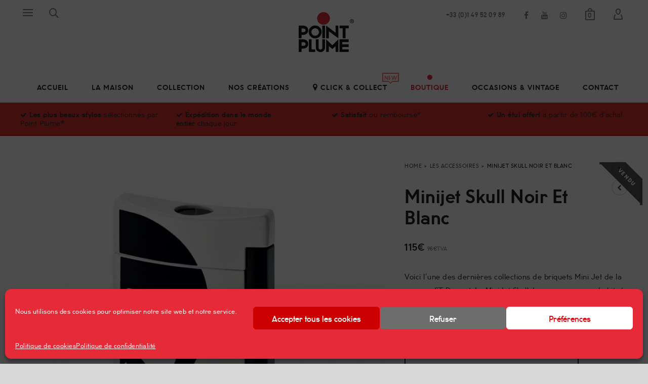

--- FILE ---
content_type: text/html; charset=UTF-8
request_url: https://www.pointplume.com/produit/skull-noir-et-blanc/
body_size: 71759
content:

<!DOCTYPE html>

<!--// OPEN HTML //-->
<html dir="ltr" lang="fr-FR" prefix="og: https://ogp.me/ns#">

	<!--// OPEN HEAD //-->
	<head>
		
		<!-- Manually set render engine for Internet Explorer, prevent any plugin overrides -->
		<meta http-equiv="X-UA-Compatible" content="IE=EmulateIE10">
		
		
		
            <!--// SITE TITLE //-->
            <title>Minijet Skull noir et blanc - Point Plume®</title>

            <!--// SITE META //-->
            <meta charset="UTF-8"/>
                        	                <meta name="viewport" content="width=device-width, initial-scale=1.0, maximum-scale=1"/>
                                    
            <!--// PINGBACK & FAVICON //-->
            <link rel="pingback" href="https://www.pointplume.com/xmlrpc.php"/>
            
                                                
            <script>function spbImageResizer_writeCookie(){the_cookie=document.cookie,the_cookie&&window.devicePixelRatio>=2&&(the_cookie="spb_image_resizer_pixel_ratio="+window.devicePixelRatio+";"+the_cookie,document.cookie=the_cookie)}spbImageResizer_writeCookie();</script>
    <script>function writeCookie(){the_cookie=document.cookie,the_cookie&&window.devicePixelRatio>=2&&(the_cookie="pixel_ratio="+window.devicePixelRatio+";"+the_cookie,document.cookie=the_cookie)}writeCookie();</script>

		<!-- All in One SEO 4.9.3 - aioseo.com -->
	<meta name="description" content="Voici l&#039;une des dernières collections de briquets Mini Jet de la marque ST Dupont. Le MiniJet Skull. La marque nous a habitué à des lignes plutôt sobres et chic mais cette fois, avec le briquet Skull Mini Jet, elle transgresse les codes du luxe afin d&#039;offrir une esthétique plus criarde." />
	<meta name="robots" content="max-image-preview:large" />
	<link rel="canonical" href="https://www.pointplume.com/produit/skull-noir-et-blanc/" />
	<meta name="generator" content="All in One SEO (AIOSEO) 4.9.3" />
		<meta property="og:locale" content="fr_FR" />
		<meta property="og:site_name" content="Point Plume® - Les plus beaux stylos" />
		<meta property="og:type" content="article" />
		<meta property="og:title" content="Minijet Skull noir et blanc - Point Plume®" />
		<meta property="og:description" content="Voici l&#039;une des dernières collections de briquets Mini Jet de la marque ST Dupont. Le MiniJet Skull. La marque nous a habitué à des lignes plutôt sobres et chic mais cette fois, avec le briquet Skull Mini Jet, elle transgresse les codes du luxe afin d&#039;offrir une esthétique plus criarde." />
		<meta property="og:url" content="https://www.pointplume.com/produit/skull-noir-et-blanc/" />
		<meta property="article:published_time" content="2018-07-11T16:02:41+00:00" />
		<meta property="article:modified_time" content="2025-09-30T20:56:19+00:00" />
		<meta name="twitter:card" content="summary_large_image" />
		<meta name="twitter:title" content="Minijet Skull noir et blanc - Point Plume®" />
		<meta name="twitter:description" content="Voici l&#039;une des dernières collections de briquets Mini Jet de la marque ST Dupont. Le MiniJet Skull. La marque nous a habitué à des lignes plutôt sobres et chic mais cette fois, avec le briquet Skull Mini Jet, elle transgresse les codes du luxe afin d&#039;offrir une esthétique plus criarde." />
		<script type="application/ld+json" class="aioseo-schema">
			{"@context":"https:\/\/schema.org","@graph":[{"@type":"BreadcrumbList","@id":"https:\/\/www.pointplume.com\/produit\/skull-noir-et-blanc\/#breadcrumblist","itemListElement":[{"@type":"ListItem","@id":"https:\/\/www.pointplume.com#listItem","position":1,"name":"Home","item":"https:\/\/www.pointplume.com","nextItem":{"@type":"ListItem","@id":"https:\/\/www.pointplume.com\/boutique\/#listItem","name":"Boutique"}},{"@type":"ListItem","@id":"https:\/\/www.pointplume.com\/boutique\/#listItem","position":2,"name":"Boutique","item":"https:\/\/www.pointplume.com\/boutique\/","nextItem":{"@type":"ListItem","@id":"https:\/\/www.pointplume.com\/categorie-produit\/les-accessoires\/#listItem","name":"Les accessoires"},"previousItem":{"@type":"ListItem","@id":"https:\/\/www.pointplume.com#listItem","name":"Home"}},{"@type":"ListItem","@id":"https:\/\/www.pointplume.com\/categorie-produit\/les-accessoires\/#listItem","position":3,"name":"Les accessoires","item":"https:\/\/www.pointplume.com\/categorie-produit\/les-accessoires\/","nextItem":{"@type":"ListItem","@id":"https:\/\/www.pointplume.com\/categorie-produit\/les-accessoires\/briquet\/#listItem","name":"Briquet"},"previousItem":{"@type":"ListItem","@id":"https:\/\/www.pointplume.com\/boutique\/#listItem","name":"Boutique"}},{"@type":"ListItem","@id":"https:\/\/www.pointplume.com\/categorie-produit\/les-accessoires\/briquet\/#listItem","position":4,"name":"Briquet","item":"https:\/\/www.pointplume.com\/categorie-produit\/les-accessoires\/briquet\/","nextItem":{"@type":"ListItem","@id":"https:\/\/www.pointplume.com\/produit\/skull-noir-et-blanc\/#listItem","name":"Minijet Skull noir et blanc"},"previousItem":{"@type":"ListItem","@id":"https:\/\/www.pointplume.com\/categorie-produit\/les-accessoires\/#listItem","name":"Les accessoires"}},{"@type":"ListItem","@id":"https:\/\/www.pointplume.com\/produit\/skull-noir-et-blanc\/#listItem","position":5,"name":"Minijet Skull noir et blanc","previousItem":{"@type":"ListItem","@id":"https:\/\/www.pointplume.com\/categorie-produit\/les-accessoires\/briquet\/#listItem","name":"Briquet"}}]},{"@type":"ItemPage","@id":"https:\/\/www.pointplume.com\/produit\/skull-noir-et-blanc\/#itempage","url":"https:\/\/www.pointplume.com\/produit\/skull-noir-et-blanc\/","name":"Minijet Skull noir et blanc - Point Plume\u00ae","description":"Voici l'une des derni\u00e8res collections de briquets Mini Jet de la marque ST Dupont. Le MiniJet Skull. La marque nous a habitu\u00e9 \u00e0 des lignes plut\u00f4t sobres et chic mais cette fois, avec le briquet Skull Mini Jet, elle transgresse les codes du luxe afin d'offrir une esth\u00e9tique plus criarde.","inLanguage":"fr-FR","isPartOf":{"@id":"https:\/\/www.pointplume.com\/#website"},"breadcrumb":{"@id":"https:\/\/www.pointplume.com\/produit\/skull-noir-et-blanc\/#breadcrumblist"},"image":{"@type":"ImageObject","url":"https:\/\/www.pointplume.com\/wp-content\/uploads\/2015\/02\/10056.jpg","@id":"https:\/\/www.pointplume.com\/produit\/skull-noir-et-blanc\/#mainImage","width":900,"height":900},"primaryImageOfPage":{"@id":"https:\/\/www.pointplume.com\/produit\/skull-noir-et-blanc\/#mainImage"},"datePublished":"2018-07-11T17:02:41+01:00","dateModified":"2025-09-30T21:56:19+01:00"},{"@type":"Organization","@id":"https:\/\/www.pointplume.com\/#organization","name":"Point Plume\u00ae","description":"Les plus beaux stylos","url":"https:\/\/www.pointplume.com\/","logo":{"@type":"ImageObject","url":"https:\/\/www.pointplume.com\/wp-content\/uploads\/2014\/12\/Logotype_PP_120px.png","@id":"https:\/\/www.pointplume.com\/produit\/skull-noir-et-blanc\/#organizationLogo","width":120,"height":80},"image":{"@id":"https:\/\/www.pointplume.com\/produit\/skull-noir-et-blanc\/#organizationLogo"}},{"@type":"WebSite","@id":"https:\/\/www.pointplume.com\/#website","url":"https:\/\/www.pointplume.com\/","name":"Point Plume\u00ae","description":"Les plus beaux stylos","inLanguage":"fr-FR","publisher":{"@id":"https:\/\/www.pointplume.com\/#organization"}}]}
		</script>
		<!-- All in One SEO -->

<link rel='dns-prefetch' href='//www.google.com' />
<link rel='dns-prefetch' href='//www.googletagmanager.com' />
<link rel="alternate" type="application/rss+xml" title="Point Plume® &raquo; Flux" href="https://www.pointplume.com/feed/" />
<link rel="alternate" type="application/rss+xml" title="Point Plume® &raquo; Flux des commentaires" href="https://www.pointplume.com/comments/feed/" />
<link rel="alternate" type="application/rss+xml" title="Point Plume® &raquo; Minijet Skull noir et blanc Flux des commentaires" href="https://www.pointplume.com/produit/skull-noir-et-blanc/feed/" />
<link rel="alternate" title="oEmbed (JSON)" type="application/json+oembed" href="https://www.pointplume.com/wp-json/oembed/1.0/embed?url=https%3A%2F%2Fwww.pointplume.com%2Fproduit%2Fskull-noir-et-blanc%2F" />
<link rel="alternate" title="oEmbed (XML)" type="text/xml+oembed" href="https://www.pointplume.com/wp-json/oembed/1.0/embed?url=https%3A%2F%2Fwww.pointplume.com%2Fproduit%2Fskull-noir-et-blanc%2F&#038;format=xml" />

<!-- Facebook Meta -->
<meta property="og:title" content="Minijet Skull noir et blanc - Point Plume®"/>
<meta property="og:type" content="article"/>
<meta property="og:url" content="https://www.pointplume.com/produit/skull-noir-et-blanc/"/>
<meta property="og:site_name" content="Point Plume®"/>
<meta property="og:description" content="">
<meta property="og:image" content="https://www.pointplume.com/wp-content/uploads/2015/02/10056.jpg"/>
<meta property="og:price:amount" content="115" />
<meta property="og:price:currency" content="EUR" />

<!-- Twitter Card data -->
<meta name="twitter:card" content="summary_large_image">
<meta name="twitter:title" content="Minijet Skull noir et blanc">
<meta name="twitter:description" content="">
<meta property="twitter:image:src" content="https://www.pointplume.com/wp-content/uploads/2015/02/10056.jpg"/>
<meta name="twitter:data1" content="115">
<meta name="twitter:label1" content="Price">


<style id='wp-img-auto-sizes-contain-inline-css' type='text/css'>
img:is([sizes=auto i],[sizes^="auto," i]){contain-intrinsic-size:3000px 1500px}
/*# sourceURL=wp-img-auto-sizes-contain-inline-css */
</style>
<link rel='stylesheet' id='jckqv-minstyles-css' href='https://www.pointplume.com/wp-content/plugins/jck_woo_quickview/assets/frontend/css/main.min.css?ver=0442316019cfb8a954a5fbec23c5867d' type='text/css' media='all' />
<style id='wp-emoji-styles-inline-css' type='text/css'>

	img.wp-smiley, img.emoji {
		display: inline !important;
		border: none !important;
		box-shadow: none !important;
		height: 1em !important;
		width: 1em !important;
		margin: 0 0.07em !important;
		vertical-align: -0.1em !important;
		background: none !important;
		padding: 0 !important;
	}
/*# sourceURL=wp-emoji-styles-inline-css */
</style>
<style id='wp-block-library-inline-css' type='text/css'>
:root{--wp-block-synced-color:#7a00df;--wp-block-synced-color--rgb:122,0,223;--wp-bound-block-color:var(--wp-block-synced-color);--wp-editor-canvas-background:#ddd;--wp-admin-theme-color:#007cba;--wp-admin-theme-color--rgb:0,124,186;--wp-admin-theme-color-darker-10:#006ba1;--wp-admin-theme-color-darker-10--rgb:0,107,160.5;--wp-admin-theme-color-darker-20:#005a87;--wp-admin-theme-color-darker-20--rgb:0,90,135;--wp-admin-border-width-focus:2px}@media (min-resolution:192dpi){:root{--wp-admin-border-width-focus:1.5px}}.wp-element-button{cursor:pointer}:root .has-very-light-gray-background-color{background-color:#eee}:root .has-very-dark-gray-background-color{background-color:#313131}:root .has-very-light-gray-color{color:#eee}:root .has-very-dark-gray-color{color:#313131}:root .has-vivid-green-cyan-to-vivid-cyan-blue-gradient-background{background:linear-gradient(135deg,#00d084,#0693e3)}:root .has-purple-crush-gradient-background{background:linear-gradient(135deg,#34e2e4,#4721fb 50%,#ab1dfe)}:root .has-hazy-dawn-gradient-background{background:linear-gradient(135deg,#faaca8,#dad0ec)}:root .has-subdued-olive-gradient-background{background:linear-gradient(135deg,#fafae1,#67a671)}:root .has-atomic-cream-gradient-background{background:linear-gradient(135deg,#fdd79a,#004a59)}:root .has-nightshade-gradient-background{background:linear-gradient(135deg,#330968,#31cdcf)}:root .has-midnight-gradient-background{background:linear-gradient(135deg,#020381,#2874fc)}:root{--wp--preset--font-size--normal:16px;--wp--preset--font-size--huge:42px}.has-regular-font-size{font-size:1em}.has-larger-font-size{font-size:2.625em}.has-normal-font-size{font-size:var(--wp--preset--font-size--normal)}.has-huge-font-size{font-size:var(--wp--preset--font-size--huge)}.has-text-align-center{text-align:center}.has-text-align-left{text-align:left}.has-text-align-right{text-align:right}.has-fit-text{white-space:nowrap!important}#end-resizable-editor-section{display:none}.aligncenter{clear:both}.items-justified-left{justify-content:flex-start}.items-justified-center{justify-content:center}.items-justified-right{justify-content:flex-end}.items-justified-space-between{justify-content:space-between}.screen-reader-text{border:0;clip-path:inset(50%);height:1px;margin:-1px;overflow:hidden;padding:0;position:absolute;width:1px;word-wrap:normal!important}.screen-reader-text:focus{background-color:#ddd;clip-path:none;color:#444;display:block;font-size:1em;height:auto;left:5px;line-height:normal;padding:15px 23px 14px;text-decoration:none;top:5px;width:auto;z-index:100000}html :where(.has-border-color){border-style:solid}html :where([style*=border-top-color]){border-top-style:solid}html :where([style*=border-right-color]){border-right-style:solid}html :where([style*=border-bottom-color]){border-bottom-style:solid}html :where([style*=border-left-color]){border-left-style:solid}html :where([style*=border-width]){border-style:solid}html :where([style*=border-top-width]){border-top-style:solid}html :where([style*=border-right-width]){border-right-style:solid}html :where([style*=border-bottom-width]){border-bottom-style:solid}html :where([style*=border-left-width]){border-left-style:solid}html :where(img[class*=wp-image-]){height:auto;max-width:100%}:where(figure){margin:0 0 1em}html :where(.is-position-sticky){--wp-admin--admin-bar--position-offset:var(--wp-admin--admin-bar--height,0px)}@media screen and (max-width:600px){html :where(.is-position-sticky){--wp-admin--admin-bar--position-offset:0px}}

/*# sourceURL=wp-block-library-inline-css */
</style><link rel='stylesheet' id='wc-blocks-style-css' href='https://www.pointplume.com/wp-content/plugins/woocommerce/assets/client/blocks/wc-blocks.css?ver=wc-10.4.3' type='text/css' media='all' />
<style id='global-styles-inline-css' type='text/css'>
:root{--wp--preset--aspect-ratio--square: 1;--wp--preset--aspect-ratio--4-3: 4/3;--wp--preset--aspect-ratio--3-4: 3/4;--wp--preset--aspect-ratio--3-2: 3/2;--wp--preset--aspect-ratio--2-3: 2/3;--wp--preset--aspect-ratio--16-9: 16/9;--wp--preset--aspect-ratio--9-16: 9/16;--wp--preset--color--black: #000000;--wp--preset--color--cyan-bluish-gray: #abb8c3;--wp--preset--color--white: #ffffff;--wp--preset--color--pale-pink: #f78da7;--wp--preset--color--vivid-red: #cf2e2e;--wp--preset--color--luminous-vivid-orange: #ff6900;--wp--preset--color--luminous-vivid-amber: #fcb900;--wp--preset--color--light-green-cyan: #7bdcb5;--wp--preset--color--vivid-green-cyan: #00d084;--wp--preset--color--pale-cyan-blue: #8ed1fc;--wp--preset--color--vivid-cyan-blue: #0693e3;--wp--preset--color--vivid-purple: #9b51e0;--wp--preset--gradient--vivid-cyan-blue-to-vivid-purple: linear-gradient(135deg,rgb(6,147,227) 0%,rgb(155,81,224) 100%);--wp--preset--gradient--light-green-cyan-to-vivid-green-cyan: linear-gradient(135deg,rgb(122,220,180) 0%,rgb(0,208,130) 100%);--wp--preset--gradient--luminous-vivid-amber-to-luminous-vivid-orange: linear-gradient(135deg,rgb(252,185,0) 0%,rgb(255,105,0) 100%);--wp--preset--gradient--luminous-vivid-orange-to-vivid-red: linear-gradient(135deg,rgb(255,105,0) 0%,rgb(207,46,46) 100%);--wp--preset--gradient--very-light-gray-to-cyan-bluish-gray: linear-gradient(135deg,rgb(238,238,238) 0%,rgb(169,184,195) 100%);--wp--preset--gradient--cool-to-warm-spectrum: linear-gradient(135deg,rgb(74,234,220) 0%,rgb(151,120,209) 20%,rgb(207,42,186) 40%,rgb(238,44,130) 60%,rgb(251,105,98) 80%,rgb(254,248,76) 100%);--wp--preset--gradient--blush-light-purple: linear-gradient(135deg,rgb(255,206,236) 0%,rgb(152,150,240) 100%);--wp--preset--gradient--blush-bordeaux: linear-gradient(135deg,rgb(254,205,165) 0%,rgb(254,45,45) 50%,rgb(107,0,62) 100%);--wp--preset--gradient--luminous-dusk: linear-gradient(135deg,rgb(255,203,112) 0%,rgb(199,81,192) 50%,rgb(65,88,208) 100%);--wp--preset--gradient--pale-ocean: linear-gradient(135deg,rgb(255,245,203) 0%,rgb(182,227,212) 50%,rgb(51,167,181) 100%);--wp--preset--gradient--electric-grass: linear-gradient(135deg,rgb(202,248,128) 0%,rgb(113,206,126) 100%);--wp--preset--gradient--midnight: linear-gradient(135deg,rgb(2,3,129) 0%,rgb(40,116,252) 100%);--wp--preset--font-size--small: 13px;--wp--preset--font-size--medium: 20px;--wp--preset--font-size--large: 36px;--wp--preset--font-size--x-large: 42px;--wp--preset--spacing--20: 0.44rem;--wp--preset--spacing--30: 0.67rem;--wp--preset--spacing--40: 1rem;--wp--preset--spacing--50: 1.5rem;--wp--preset--spacing--60: 2.25rem;--wp--preset--spacing--70: 3.38rem;--wp--preset--spacing--80: 5.06rem;--wp--preset--shadow--natural: 6px 6px 9px rgba(0, 0, 0, 0.2);--wp--preset--shadow--deep: 12px 12px 50px rgba(0, 0, 0, 0.4);--wp--preset--shadow--sharp: 6px 6px 0px rgba(0, 0, 0, 0.2);--wp--preset--shadow--outlined: 6px 6px 0px -3px rgb(255, 255, 255), 6px 6px rgb(0, 0, 0);--wp--preset--shadow--crisp: 6px 6px 0px rgb(0, 0, 0);}:where(.is-layout-flex){gap: 0.5em;}:where(.is-layout-grid){gap: 0.5em;}body .is-layout-flex{display: flex;}.is-layout-flex{flex-wrap: wrap;align-items: center;}.is-layout-flex > :is(*, div){margin: 0;}body .is-layout-grid{display: grid;}.is-layout-grid > :is(*, div){margin: 0;}:where(.wp-block-columns.is-layout-flex){gap: 2em;}:where(.wp-block-columns.is-layout-grid){gap: 2em;}:where(.wp-block-post-template.is-layout-flex){gap: 1.25em;}:where(.wp-block-post-template.is-layout-grid){gap: 1.25em;}.has-black-color{color: var(--wp--preset--color--black) !important;}.has-cyan-bluish-gray-color{color: var(--wp--preset--color--cyan-bluish-gray) !important;}.has-white-color{color: var(--wp--preset--color--white) !important;}.has-pale-pink-color{color: var(--wp--preset--color--pale-pink) !important;}.has-vivid-red-color{color: var(--wp--preset--color--vivid-red) !important;}.has-luminous-vivid-orange-color{color: var(--wp--preset--color--luminous-vivid-orange) !important;}.has-luminous-vivid-amber-color{color: var(--wp--preset--color--luminous-vivid-amber) !important;}.has-light-green-cyan-color{color: var(--wp--preset--color--light-green-cyan) !important;}.has-vivid-green-cyan-color{color: var(--wp--preset--color--vivid-green-cyan) !important;}.has-pale-cyan-blue-color{color: var(--wp--preset--color--pale-cyan-blue) !important;}.has-vivid-cyan-blue-color{color: var(--wp--preset--color--vivid-cyan-blue) !important;}.has-vivid-purple-color{color: var(--wp--preset--color--vivid-purple) !important;}.has-black-background-color{background-color: var(--wp--preset--color--black) !important;}.has-cyan-bluish-gray-background-color{background-color: var(--wp--preset--color--cyan-bluish-gray) !important;}.has-white-background-color{background-color: var(--wp--preset--color--white) !important;}.has-pale-pink-background-color{background-color: var(--wp--preset--color--pale-pink) !important;}.has-vivid-red-background-color{background-color: var(--wp--preset--color--vivid-red) !important;}.has-luminous-vivid-orange-background-color{background-color: var(--wp--preset--color--luminous-vivid-orange) !important;}.has-luminous-vivid-amber-background-color{background-color: var(--wp--preset--color--luminous-vivid-amber) !important;}.has-light-green-cyan-background-color{background-color: var(--wp--preset--color--light-green-cyan) !important;}.has-vivid-green-cyan-background-color{background-color: var(--wp--preset--color--vivid-green-cyan) !important;}.has-pale-cyan-blue-background-color{background-color: var(--wp--preset--color--pale-cyan-blue) !important;}.has-vivid-cyan-blue-background-color{background-color: var(--wp--preset--color--vivid-cyan-blue) !important;}.has-vivid-purple-background-color{background-color: var(--wp--preset--color--vivid-purple) !important;}.has-black-border-color{border-color: var(--wp--preset--color--black) !important;}.has-cyan-bluish-gray-border-color{border-color: var(--wp--preset--color--cyan-bluish-gray) !important;}.has-white-border-color{border-color: var(--wp--preset--color--white) !important;}.has-pale-pink-border-color{border-color: var(--wp--preset--color--pale-pink) !important;}.has-vivid-red-border-color{border-color: var(--wp--preset--color--vivid-red) !important;}.has-luminous-vivid-orange-border-color{border-color: var(--wp--preset--color--luminous-vivid-orange) !important;}.has-luminous-vivid-amber-border-color{border-color: var(--wp--preset--color--luminous-vivid-amber) !important;}.has-light-green-cyan-border-color{border-color: var(--wp--preset--color--light-green-cyan) !important;}.has-vivid-green-cyan-border-color{border-color: var(--wp--preset--color--vivid-green-cyan) !important;}.has-pale-cyan-blue-border-color{border-color: var(--wp--preset--color--pale-cyan-blue) !important;}.has-vivid-cyan-blue-border-color{border-color: var(--wp--preset--color--vivid-cyan-blue) !important;}.has-vivid-purple-border-color{border-color: var(--wp--preset--color--vivid-purple) !important;}.has-vivid-cyan-blue-to-vivid-purple-gradient-background{background: var(--wp--preset--gradient--vivid-cyan-blue-to-vivid-purple) !important;}.has-light-green-cyan-to-vivid-green-cyan-gradient-background{background: var(--wp--preset--gradient--light-green-cyan-to-vivid-green-cyan) !important;}.has-luminous-vivid-amber-to-luminous-vivid-orange-gradient-background{background: var(--wp--preset--gradient--luminous-vivid-amber-to-luminous-vivid-orange) !important;}.has-luminous-vivid-orange-to-vivid-red-gradient-background{background: var(--wp--preset--gradient--luminous-vivid-orange-to-vivid-red) !important;}.has-very-light-gray-to-cyan-bluish-gray-gradient-background{background: var(--wp--preset--gradient--very-light-gray-to-cyan-bluish-gray) !important;}.has-cool-to-warm-spectrum-gradient-background{background: var(--wp--preset--gradient--cool-to-warm-spectrum) !important;}.has-blush-light-purple-gradient-background{background: var(--wp--preset--gradient--blush-light-purple) !important;}.has-blush-bordeaux-gradient-background{background: var(--wp--preset--gradient--blush-bordeaux) !important;}.has-luminous-dusk-gradient-background{background: var(--wp--preset--gradient--luminous-dusk) !important;}.has-pale-ocean-gradient-background{background: var(--wp--preset--gradient--pale-ocean) !important;}.has-electric-grass-gradient-background{background: var(--wp--preset--gradient--electric-grass) !important;}.has-midnight-gradient-background{background: var(--wp--preset--gradient--midnight) !important;}.has-small-font-size{font-size: var(--wp--preset--font-size--small) !important;}.has-medium-font-size{font-size: var(--wp--preset--font-size--medium) !important;}.has-large-font-size{font-size: var(--wp--preset--font-size--large) !important;}.has-x-large-font-size{font-size: var(--wp--preset--font-size--x-large) !important;}
/*# sourceURL=global-styles-inline-css */
</style>

<style id='classic-theme-styles-inline-css' type='text/css'>
/*! This file is auto-generated */
.wp-block-button__link{color:#fff;background-color:#32373c;border-radius:9999px;box-shadow:none;text-decoration:none;padding:calc(.667em + 2px) calc(1.333em + 2px);font-size:1.125em}.wp-block-file__button{background:#32373c;color:#fff;text-decoration:none}
/*# sourceURL=/wp-includes/css/classic-themes.min.css */
</style>
<link rel='stylesheet' id='spb-frontend-css' href='https://www.pointplume.com/wp-content/plugins/wa-framework-pointplume/includes/page-builder/frontend-assets/css/spb-styles.css' type='text/css' media='all' />
<link rel='stylesheet' id='photoswipe-css' href='https://www.pointplume.com/wp-content/plugins/woocommerce/assets/css/photoswipe/photoswipe.min.css?ver=10.4.3' type='text/css' media='all' />
<link rel='stylesheet' id='photoswipe-default-skin-css' href='https://www.pointplume.com/wp-content/plugins/woocommerce/assets/css/photoswipe/default-skin/default-skin.min.css?ver=10.4.3' type='text/css' media='all' />
<link rel='stylesheet' id='woocommerce-layout-css' href='https://www.pointplume.com/wp-content/plugins/woocommerce/assets/css/woocommerce-layout.css?ver=10.4.3' type='text/css' media='all' />
<link rel='stylesheet' id='woocommerce-smallscreen-css' href='https://www.pointplume.com/wp-content/plugins/woocommerce/assets/css/woocommerce-smallscreen.css?ver=10.4.3' type='text/css' media='only screen and (max-width: 768px)' />
<link rel='stylesheet' id='woocommerce-general-css' href='https://www.pointplume.com/wp-content/plugins/woocommerce/assets/css/woocommerce.css?ver=10.4.3' type='text/css' media='all' />
<style id='woocommerce-inline-inline-css' type='text/css'>
.woocommerce form .form-row .required { visibility: visible; }
/*# sourceURL=woocommerce-inline-inline-css */
</style>
<link rel='stylesheet' id='cmplz-general-css' href='https://www.pointplume.com/wp-content/plugins/complianz-gdpr/assets/css/cookieblocker.min.css?ver=1767970019' type='text/css' media='all' />
<link rel='stylesheet' id='pointplume-parent-style-css' href='https://www.pointplume.com/wp-content/themes/wafw-ecom/style.css?ver=0442316019cfb8a954a5fbec23c5867d' type='text/css' media='all' />
<link rel='stylesheet' id='sf-combined-min-css' href='https://www.pointplume.com/wp-content/themes/wafw-ecom/css/sf-combined.min.css' type='text/css' media='all' />
<link rel='stylesheet' id='sf-responsive-min-css' href='https://www.pointplume.com/wp-content/themes/wafw-ecom/css/responsive.css' type='text/css' media='all' />
<link rel='stylesheet' id='sf-style-css' href='https://www.pointplume.com/wp-content/themes/pointplume/style.css' type='text/css' media='all' />
<link rel='stylesheet' id='wc_stripe_express_checkout_style-css' href='https://www.pointplume.com/wp-content/plugins/woocommerce-gateway-stripe/build/express-checkout.css?ver=f49792bd42ded7e3e1cb' type='text/css' media='all' />
<link rel='stylesheet' id='woo_discount_pro_style-css' href='https://www.pointplume.com/wp-content/plugins/woo-discount-rules-pro/Assets/Css/awdr_style.css?ver=2.6.1' type='text/css' media='all' />
<script type="text/javascript" src="https://www.pointplume.com/wp-content/plugins/enable-jquery-migrate-helper/js/jquery/jquery-1.12.4-wp.js?ver=1.12.4-wp" id="jquery-core-js"></script>
<script type="text/javascript" src="https://www.pointplume.com/wp-content/plugins/enable-jquery-migrate-helper/js/jquery-migrate/jquery-migrate-1.4.1-wp.js?ver=1.4.1-wp" id="jquery-migrate-js"></script>
<script type="text/javascript" src="https://www.pointplume.com/wp-content/plugins/wa-framework-pointplume/public/js/lib/imagesloaded.pkgd.min.js" id="imagesLoaded-js"></script>
<script type="text/javascript" src="https://www.pointplume.com/wp-content/plugins/wa-framework-pointplume/public/js/lib/jquery.viewports.min.js" id="jquery-viewports-js"></script>
<script type="text/javascript" src="https://www.pointplume.com/wp-content/plugins/wa-framework-pointplume/public/js/lib/jquery.smartresize.min.js" id="jquery-smartresize-js"></script>
<script type="text/javascript" src="https://www.pointplume.com/wp-content/plugins/woocommerce/assets/js/jquery-blockui/jquery.blockUI.min.js?ver=2.7.0-wc.10.4.3" id="wc-jquery-blockui-js" data-wp-strategy="defer"></script>
<script type="text/javascript" id="wc-add-to-cart-js-extra">
/* <![CDATA[ */
var wc_add_to_cart_params = {"ajax_url":"/wp-admin/admin-ajax.php","wc_ajax_url":"/?wc-ajax=%%endpoint%%","i18n_view_cart":"Voir le panier","cart_url":"https://www.pointplume.com/boutique/panier/","is_cart":"","cart_redirect_after_add":"no"};
//# sourceURL=wc-add-to-cart-js-extra
/* ]]> */
</script>
<script type="text/javascript" src="https://www.pointplume.com/wp-content/plugins/woocommerce/assets/js/frontend/add-to-cart.min.js?ver=10.4.3" id="wc-add-to-cart-js" defer="defer" data-wp-strategy="defer"></script>
<script type="text/javascript" src="https://www.pointplume.com/wp-content/plugins/woocommerce/assets/js/zoom/jquery.zoom.min.js?ver=1.7.21-wc.10.4.3" id="wc-zoom-js" defer="defer" data-wp-strategy="defer"></script>
<script type="text/javascript" src="https://www.pointplume.com/wp-content/plugins/woocommerce/assets/js/flexslider/jquery.flexslider.min.js?ver=2.7.2-wc.10.4.3" id="wc-flexslider-js" defer="defer" data-wp-strategy="defer"></script>
<script type="text/javascript" src="https://www.pointplume.com/wp-content/plugins/woocommerce/assets/js/photoswipe/photoswipe.min.js?ver=4.1.1-wc.10.4.3" id="wc-photoswipe-js" defer="defer" data-wp-strategy="defer"></script>
<script type="text/javascript" src="https://www.pointplume.com/wp-content/plugins/woocommerce/assets/js/photoswipe/photoswipe-ui-default.min.js?ver=4.1.1-wc.10.4.3" id="wc-photoswipe-ui-default-js" defer="defer" data-wp-strategy="defer"></script>
<script type="text/javascript" id="wc-single-product-js-extra">
/* <![CDATA[ */
var wc_single_product_params = {"i18n_required_rating_text":"Veuillez s\u00e9lectionner une note","i18n_rating_options":["1\u00a0\u00e9toile sur 5","2\u00a0\u00e9toiles sur 5","3\u00a0\u00e9toiles sur 5","4\u00a0\u00e9toiles sur 5","5\u00a0\u00e9toiles sur 5"],"i18n_product_gallery_trigger_text":"Voir la galerie d\u2019images en plein \u00e9cran","review_rating_required":"yes","flexslider":{"rtl":false,"animation":"slide","smoothHeight":true,"directionNav":false,"controlNav":"thumbnails","slideshow":false,"animationSpeed":500,"animationLoop":false,"allowOneSlide":false},"zoom_enabled":"1","zoom_options":[],"photoswipe_enabled":"1","photoswipe_options":{"shareEl":false,"closeOnScroll":false,"history":false,"hideAnimationDuration":0,"showAnimationDuration":0},"flexslider_enabled":"1"};
//# sourceURL=wc-single-product-js-extra
/* ]]> */
</script>
<script type="text/javascript" src="https://www.pointplume.com/wp-content/plugins/woocommerce/assets/js/frontend/single-product.min.js?ver=10.4.3" id="wc-single-product-js" defer="defer" data-wp-strategy="defer"></script>
<script type="text/javascript" src="https://www.pointplume.com/wp-content/plugins/woocommerce/assets/js/js-cookie/js.cookie.min.js?ver=2.1.4-wc.10.4.3" id="wc-js-cookie-js" data-wp-strategy="defer"></script>
<script type="text/javascript" src="https://www.pointplume.com/wp-content/plugins/woocommerce/assets/js/jquery-cookie/jquery.cookie.min.js?ver=1.4.1-wc.10.4.3" id="wc-jquery-cookie-js" defer="defer" data-wp-strategy="defer"></script>

<!-- Extrait de code de la balise Google (gtag.js) ajouté par Site Kit -->
<!-- Extrait Google Analytics ajouté par Site Kit -->
<script type="text/javascript" src="https://www.googletagmanager.com/gtag/js?id=GT-NMLDB36" id="google_gtagjs-js" async></script>
<script type="text/javascript" id="google_gtagjs-js-after">
/* <![CDATA[ */
window.dataLayer = window.dataLayer || [];function gtag(){dataLayer.push(arguments);}
gtag("set","linker",{"domains":["www.pointplume.com"]});
gtag("js", new Date());
gtag("set", "developer_id.dZTNiMT", true);
gtag("config", "GT-NMLDB36");
 window._googlesitekit = window._googlesitekit || {}; window._googlesitekit.throttledEvents = []; window._googlesitekit.gtagEvent = (name, data) => { var key = JSON.stringify( { name, data } ); if ( !! window._googlesitekit.throttledEvents[ key ] ) { return; } window._googlesitekit.throttledEvents[ key ] = true; setTimeout( () => { delete window._googlesitekit.throttledEvents[ key ]; }, 5 ); gtag( "event", name, { ...data, event_source: "site-kit" } ); }; 
//# sourceURL=google_gtagjs-js-after
/* ]]> */
</script>
<link rel="https://api.w.org/" href="https://www.pointplume.com/wp-json/" /><link rel="alternate" title="JSON" type="application/json" href="https://www.pointplume.com/wp-json/wp/v2/product/21213" /><link rel="EditURI" type="application/rsd+xml" title="RSD" href="https://www.pointplume.com/xmlrpc.php?rsd" />

<link rel='shortlink' href='https://www.pointplume.com/?p=21213' />
<style></style><meta name="generator" content="Site Kit by Google 1.170.0" />			<script type="text/javascript">
			var ajaxurl = 'https://www.pointplume.com/wp-admin/admin-ajax.php';
			</script>
						<style>.cmplz-hidden {
					display: none !important;
				}</style>	<noscript><style>.woocommerce-product-gallery{ opacity: 1 !important; }</style></noscript>
	<!--[if lt IE 9]><script data-cfasync="false" src="https://www.pointplume.com/wp-content/themes/wafw-ecom/js/respond.js"></script><script data-cfasync="false" src="https://www.pointplume.com/wp-content/themes/wafw-ecom/js/html5shiv.js"></script><script data-cfasync="false" src="https://www.pointplume.com/wp-content/themes/wafw-ecom/js/excanvas.compiled.js"></script><![endif]--><style type="text/css">
@font-face {
						font-family: 'si-shop-one';
						src:url('https://www.pointplume.com/wp-content/themes/wafw-ecom/css/font/si-shop-one.eot?-7oeevn');
						src:url('https://www.pointplume.com/wp-content/themes/wafw-ecom/css/font/si-shop-one.eot?#iefix-7oeevn') format('embedded-opentype'),
							url('https://www.pointplume.com/wp-content/themes/wafw-ecom/css/font/si-shop-one.woff?-7oeevn') format('woff'),
							url('https://www.pointplume.com/wp-content/themes/wafw-ecom/css/font/si-shop-one.ttf?-7oeevn') format('truetype'),
							url('https://www.pointplume.com/wp-content/themes/wafw-ecom/css/font/si-shop-one.svg?-7oeevn#wafw') format('svg');
						font-weight: normal;
						font-style: normal;
					}
					.sf-icon-cart, .sf-icon-add-to-cart, .sf-icon-variable-options, .sf-icon-soldout {
						font-family: 'si-shop-one'!important;
					}
					.sf-icon-cart:before {
						content: '\e609';
					}
					.sf-icon-add-to-cart:before {
						content: '\e608';
					}
					.sf-icon-variable-options:before {
						content: '\e600';
					}
					.sf-icon-soldout:before {
						content: '\e601';
					}
					.shopping-bag-item a > span.num-items {
						line-height: 20px!important;
					}
					#mobile-menu ul li.shopping-bag-item > a span.num-items {
					  right: 21px;
					}
					.wishlist-item > a > i {
						vertical-align: -6px!important;
					}
					::selection, ::-moz-selection {background-color: #e52b38; color: #fff;}.accent-bg, .funded-bar .bar {background-color:#e52b38;}.accent {color:#e52b38;}span.highlighted, span.dropcap4, .loved-item:hover .loved-count, .flickr-widget li, .portfolio-grid li, figcaption .product-added, .woocommerce .widget_layered_nav ul li.chosen small.count, .widget_layered_nav ul > li, .woocommerce .widget_layered_nav_filters ul li a, .sticky-post-icon, .fw-video-close:hover {background-color: #e52b38!important; color: #ffffff!important;}a:hover, a:focus, #sidebar a:hover, .pagination-wrap a:hover, .carousel-nav a:hover, .portfolio-pagination div:hover > i, #footer a:hover, .beam-me-up a:hover span, .portfolio-item .portfolio-item-permalink, .read-more-link, .blog-item .read-more, .blog-item-details a:hover, .author-link, span.dropcap2, .spb_divider.go_to_top a, .item-link:hover, #header-translation p a, #breadcrumbs a:hover, .ui-widget-content a:hover, .yith-wcwl-add-button a:hover, #product-img-slider li a.zoom:hover, .woocommerce .star-rating span, #jckqv .woocommerce-product-rating .star-rating span:before, .article-body-wrap .share-links a:hover, ul.member-contact li a:hover, .bag-product a.remove:hover, .bag-product-title a:hover, #back-to-top:hover,  ul.member-contact li a:hover, .fw-video-link-image:hover i, .ajax-search-results .all-results:hover, .search-result h5 a:hover .ui-state-default a:hover, .fw-video-link-icon:hover {color: #e52b38;}.carousel-wrap > a:hover,  .woocommerce p.stars a.active:after,  .woocommerce p.stars a:hover:after {color: #e52b38!important;}.read-more i:before, .read-more em:before {color: #e52b38;}textarea:focus, input:focus, input[type="text"]:focus, input[type="email"]:focus, textarea:focus, .bypostauthor .comment-wrap .comment-avatar,.search-form input:focus, .wpcf7 input:focus, .wpcf7 textarea:focus, .ginput_container input:focus, .ginput_container textarea:focus, .mymail-form input:focus, .mymail-form textarea:focus, input[type="tel"]:focus, input[type="number"]:focus {border-color: #e52b38!important;}nav .menu ul li:first-child:after,.navigation a:hover > .nav-text, .returning-customer a:hover {border-bottom-color: #e52b38;}nav .menu ul ul li:first-child:after {border-right-color: #e52b38;}.spb_impact_text .spb_call_text {border-left-color: #e52b38;}.spb_impact_text .spb_button span {color: #fff;}a[rel="tooltip"], ul.member-contact li a, a.text-link, .tags-wrap .tags a, .logged-in-as a, .comment-meta-actions .edit-link, .comment-meta-actions .comment-reply, .read-more {border-color: #444444;}.super-search-go {border-color: #e52b38!important;}.super-search-go:hover {background: #e52b38!important;border-color: #e52b38!important;}.owl-pagination .owl-page span {background-color: #e4e4e4;}.owl-pagination .owl-page::after {background-color: #e52b38;}.owl-pagination .owl-page:hover span, .owl-pagination .owl-page.active a {background-color: #222222;}body.header-below-slider .home-slider-wrap #slider-continue:hover {border-color: #e52b38;}body.header-below-slider .home-slider-wrap #slider-continue:hover i {color: #e52b38;}#one-page-nav li a:hover > i {background: #e52b38;}#one-page-nav li.selected a:hover > i {border-color: #e52b38;}#one-page-nav li .hover-caption {background: #e52b38; color: #ffffff;}#one-page-nav li .hover-caption:after {border-left-color: #e52b38;}.love-it:hover > svg .stroke {stroke: #e52b38!important;}.love-it:hover > svg .fill {fill: #e52b38!important;}.side-details .love-it > svg .stroke {stroke: #e4e4e4;}.side-details .love-it > svg .fill {fill: #e4e4e4;}.side-details .comments-wrapper > svg .stroke {stroke: #e4e4e4;}.side-details .comments-wrapper > svg .fill {fill: #e4e4e4;}.comments-wrapper a:hover > svg .stroke {stroke: #e52b38!important;}.comments-wrapper a:hover span, .love-it:hover span.love-count {color: #e52b38!important;}.circle-bar .spinner > div {border-top-color: #e52b38;border-right-color: #e52b38;}#sf-home-preloader, #site-loading {background-color: #FFFFFF;}.loading-bar-transition .pace .pace-progress {background-color: #e52b38;}.spinner .circle-bar {border-left-color:#e4e4e4;border-bottom-color:#e4e4e4;border-right-color:#e52b38;border-top-color:#e52b38;}.orbit-bars .spinner > div:before {border-top-color:#e52b38;border-bottom-color:#e52b38;}.orbit-bars .spinner > div:after {background-color: #e4e4e4;}body, .layout-fullwidth #container {background-color: #d8d8d8;}#main-container, .tm-toggle-button-wrap a {background-color: #FFFFFF;}.tabbed-heading-wrap .heading-text {background-color: #FFFFFF;}.single-product.page-heading-fancy .product-main {background-color: #FFFFFF;}.spb-row-container[data-top-style="slant-ltr"]:before, .spb-row-container[data-top-style="slant-rtl"]:before, .spb-row-container[data-bottom-style="slant-ltr"]:after, .spb-row-container[data-bottom-style="slant-rtr"]:after {background-color: #FFFFFF;}a, .ui-widget-content a, #respond .form-submit input[type=submit] {color: #444444;}a:hover, a:focus {color: #999999;}ul.bar-styling li:not(.selected) > a:hover, ul.bar-styling li > .comments-likes:hover {color: #ffffff;background: #e52b38;border-color: #e52b38;}ul.bar-styling li > .comments-likes:hover * {color: #ffffff!important;}ul.bar-styling li > a, ul.bar-styling li > div, ul.page-numbers li > a, ul.page-numbers li > span, .curved-bar-styling, ul.bar-styling li > form input, .spb_directory_filter_below {border-color: #e4e4e4;}ul.bar-styling li > a, ul.bar-styling li > span, ul.bar-styling li > div, ul.bar-styling li > form input {background-color: #FFFFFF;}.pagination-wrap {border-color: #e4e4e4;}.pagination-wrap ul li a {border-color: transparent;}ul.page-numbers li > a:hover, ul.page-numbers li > span.current, .pagination-wrap ul li > a:hover, .pagination-wrap ul li span.current {border-color: #e4e4e4!important;color: #222222!important;}input[type="text"], input[type="email"], input[type="password"], textarea, select, .wpcf7 input[type="text"], .wpcf7 input[type="email"], .wpcf7 textarea, .wpcf7 select, .ginput_container input[type="text"], .ginput_container input[type="email"], .ginput_container textarea, .ginput_container select, .mymail-form input[type="text"], .mymail-form input[type="email"], .mymail-form textarea, .mymail-form select, input[type="date"], input[type="tel"], input.input-text, input[type="number"], .select2-container .select2-choice {border-color: #e4e4e4;background-color: #f7f7f7;color:#222222;}.select2-container .select2-choice>.select2-chosen {color:#222222!important;}::-webkit-input-placeholder {color:#222222!important;}:-moz-placeholder {color:#222222!important;}::-moz-placeholder {color:#222222!important;}:-ms-input-placeholder {color:#222222!important;}input[type=submit], button[type=submit], input[type="file"], select, .wpcf7 input.wpcf7-submit[type=submit] {border-color: #e4e4e4;color: #222222;}input[type=submit]:hover, button[type=submit]:hover, .wpcf7 input.wpcf7-submit[type=submit]:hover, .gform_wrapper input[type=submit]:hover, .mymail-form input[type=submit]:hover {background: #222222;border-color: #222222; color: #ffffff;}.modal-header {background: #f7f7f7;}.modal-content {background: #FFFFFF;}.modal-header h3, .modal-header .close {color: #222222;}.modal-header .close:hover {color: #e52b38;}.recent-post .post-details, .portfolio-item h5.portfolio-subtitle, .search-item-content time, .search-item-content span, .portfolio-details-wrap .date {color: #222222;}ul.bar-styling li.facebook > a:hover {color: #fff!important;background: #3b5998;border-color: #3b5998;}ul.bar-styling li.twitter > a:hover {color: #fff!important;background: #4099FF;border-color: #4099FF;}ul.bar-styling li.google-plus > a:hover {color: #fff!important;background: #d34836;border-color: #d34836;}ul.bar-styling li.pinterest > a:hover {color: #fff!important;background: #cb2027;border-color: #cb2027;}#top-bar {background: #ffffff; border-bottom-color: #e3e3e3;}#top-bar .tb-text {color: #222222;}#top-bar .tb-text > a, #top-bar nav .menu > li > a {color: #666666;}#top-bar .menu li {border-left-color: #e3e3e3; border-right-color: #e3e3e3;}#top-bar .menu > li > a, #top-bar .menu > li.parent:after {color: #666666;}#top-bar .menu > li:hover > a, #top-bar a:hover {color: #e52b38!important;}.header-wrap #header, .header-standard-overlay #header, .vertical-header .header-wrap #header-section, #header-section .is-sticky #header.sticky-header {background-color:#ffffff;}.fs-search-open .header-wrap #header, .fs-search-open .header-standard-overlay #header, .fs-search-open .vertical-header .header-wrap #header-section, .fs-search-open #header-section .is-sticky #header.sticky-header {background-color: #e52b38;}.fs-supersearch-open .header-wrap #header, .fs-supersearch-open .header-standard-overlay #header, .fs-supersearch-open .vertical-header .header-wrap #header-section, .fs-supersearch-open #header-section .is-sticky #header.sticky-header {background-color: #e52b38;}.overlay-menu-open .header-wrap #header, .overlay-menu-open .header-standard-overlay #header, .overlay-menu-open .vertical-header .header-wrap #header-section, .overlay-menu-open #header-section .is-sticky #header.sticky-header {background-color: #e52b38;}#sf-header-banner {background-color:#dd3333; border-bottom: 2px solid#dd0000;}#sf-header-banner {color:#420505;}#sf-header-banner a {color:#ffffff;}#sf-header-banner a:hover {color:#ff3a3a;}.header-left, .header-right, .vertical-menu-bottom .copyright {color: #222;}.header-left a, .header-right a, .vertical-menu-bottom .copyright a, #header .header-left ul.menu > li > a.header-search-link-alt, #header .header-right ul.menu > li > a.header-search-link, #header .header-right ul.menu > li > a.header-search-link-alt {color: #222;}.header-left a:hover, .header-right a:hover, .vertical-menu-bottom .copyright a:hover {color: #e52b38;}#header .header-left ul.menu > li:hover > a.header-search-link-alt, #header .header-right ul.menu > li:hover > a.header-search-link-alt {color: #e52b38!important;}#header-search a:hover, .super-search-close:hover {color: #e52b38;}.sf-super-search {background-color: #222222;}.sf-super-search .search-options .ss-dropdown ul {background-color: #e52b38;}.sf-super-search .search-options .ss-dropdown ul li a {color: #ffffff;}.sf-super-search .search-options .ss-dropdown ul li a:hover {color: #222222;}.sf-super-search .search-options .ss-dropdown > span, .sf-super-search .search-options input {color: #e52b38; border-bottom-color: #e52b38;}.sf-super-search .search-options .ss-dropdown ul li .fa-check {color: #222222;}.sf-super-search-go:hover, .sf-super-search-close:hover { background-color: #e52b38; border-color: #e52b38; color: #ffffff;}.header-languages .current-language {color: #000000;}#header-section #main-nav {border-top-color: #f0f0f0;}.ajax-search-wrap {background-color:#fff}.ajax-search-wrap, .ajax-search-results, .search-result-pt .search-result, .vertical-header .ajax-search-results {border-color: #f0f0f0;}.page-content {border-bottom-color: #e4e4e4;}.ajax-search-wrap input[type="text"], .search-result-pt h6, .no-search-results h6, .search-result h5 a, .no-search-results p {color: #252525;}.header-wrap, #header-section .is-sticky .sticky-header, #header-section.header-5 #header {border-bottom: 2px solid #e4e4e4;}.vertical-header .header-wrap {border-right: 2px solid #e4e4e4;}.vertical-header-right .header-wrap {border-left: 2px solid #e4e4e4;}nav.std-menu ul.sub-menu {border: 2px solid#e4e4e4;}.is-sticky nav.std-menu ul.sub-menu {border-top-width: 0;}nav.std-menu .sf-mega-menu ul.sub-menu ul.sub-menu {border: 0!important;}.header-left .aux-item, .header-right .aux-item {border-color: #e4e4e4!important;}#contact-slideout {background: #FFFFFF;}#mobile-top-text, #mobile-header {background-color: #ffffff;border-bottom-color:#e4e4e4;}#mobile-top-text, #mobile-logo h1 {color: #222;}#mobile-top-text a, #mobile-header a {color: #222;}#mobile-header a {color: #222;}#mobile-header a.mobile-menu-link span.menu-bars, #mobile-header a.mobile-menu-link span.menu-bars:before, #mobile-header a.mobile-menu-link span.menu-bars:after {background-color: #222;}#mobile-header a.mobile-menu-link:hover span.menu-bars, #mobile-header a.mobile-menu-link:hover span.menu-bars:before, #mobile-header a.mobile-menu-link:hover span.menu-bars:after {background-color: #e52b38;}#mobile-menu-wrap, #mobile-cart-wrap {background-color: #222;color: #e4e4e4;}.mobile-search-form input[type="text"] {color: #e4e4e4;border-bottom-color: #444;}.mobile-search-form ::-webkit-input-placeholder {color: #e4e4e4!important;}.mobile-search-form :-moz-placeholder {color: #e4e4e4!important;}.mobile-search-form ::-moz-placeholder {color: #e4e4e4!important;}.mobile-search-form :-ms-input-placeholder {color: #e4e4e4!important;}#mobile-menu-wrap a, #mobile-cart-wrap a:not(.sf-button), #mobile-menu-wrap .shopping-bag-item a > span.num-items {color: #fff;}#mobile-menu-wrap .bag-buttons a.sf-button.bag-button {color: #fff!important;}.shop-icon-fill #mobile-menu-wrap .shopping-bag-item a > span.num-items {color: #222!important;}#mobile-menu-wrap a:hover, #mobile-cart-wrap a:not(.sf-button):hover,  #mobile-menu ul li:hover > a {color: #e52b38!important;}#mobile-menu-wrap .bag-buttons a.wishlist-button {color: #fff!important;}#mobile-menu ul li.parent > a:after {color: #e4e4e4;}#mobile-cart-wrap .shopping-bag-item > a.cart-contents, #mobile-cart-wrap .bag-product, #mobile-cart-wrap .bag-empty {border-bottom-color: #444;}#mobile-menu ul li, .mobile-cart-menu li, .mobile-cart-menu .bag-header, .mobile-cart-menu .bag-product, .mobile-cart-menu .bag-empty {border-color: #444;}a.mobile-menu-link span, a.mobile-menu-link span:before, a.mobile-menu-link span:after {background: #fff;}a.mobile-menu-link:hover span, a.mobile-menu-link:hover span:before, a.mobile-menu-link:hover span:after {background: #e52b38;}#mobile-cart-wrap .bag-buttons > a.bag-button {color: #fff!important;border-color: #fff;}#mobile-cart-wrap .bag-product a.remove {color: #fff!important;}#mobile-cart-wrap .bag-product a.remove:hover {color: #e52b38!important;}#logo.has-img, .header-left, .header-right {height:80px;}#mobile-logo {max-height:80px;}#mobile-logo.has-img img {max-height:80px;}.full-center #logo.has-img a > img {max-height: 100px;width: auto;}.header-left, .header-right {line-height:80px;}.minimal-checkout-return a {height:80px;line-height:80px;padding: 0;}.browser-ie #logo {width:120px;}#logo img.retina {width:120px;}#logo.has-img a > img {padding: 10px 0;}.header-2 #logo.has-img img {max-height:80px;}#logo.has-img img {max-height:80px;}.full-center #logo.has-img a > img {max-height: 80px;padding: 0;width: auto;}.full-header-stick #header, .full-header-stick #logo, .full-header-stick .header-left, .full-header-stick .header-right {height:100px;line-height:100px;}.full-center #main-navigation ul.menu > li > a, .full-center .header-right ul.menu > li > a, .full-center nav.float-alt-menu ul.menu > li > a, .full-center .header-right div.text, .full-center #header .aux-item ul.social-icons li {height:100px;line-height:100px;}.full-center #header, .full-center .float-menu, .header-split .float-menu {height:100px;}.full-center nav li.menu-item.sf-mega-menu > ul.sub-menu, .full-center .ajax-search-wrap {top:100px!important;}.browser-ff #logo a {height:100px;}.full-center #logo {max-height:100px;}.header-6 .header-left, .header-6 .header-right, .header-6 #logo.has-img {height:100px;line-height:100px;}.header-6 #logo.has-img a > img {padding: 0;}#main-nav, .header-wrap[class*="page-header-naked"] #header-section .is-sticky #main-nav, .header-wrap #header-section .is-sticky #header.sticky-header, .header-wrap #header-section.header-5 #header, .header-wrap[class*="page-header-naked"] #header .is-sticky .sticky-header, .header-wrap[class*="page-header-naked"] #header-section.header-5 #header .is-sticky .sticky-header {background-color: #fff;}#main-nav {border-color: #f0f0f0;border-top-style: solid;}.show-menu {background-color: #222222;color: #ffffff;}nav .menu > li:before {background: #07c1b6;}nav .menu .sub-menu .parent > a:after {border-left-color: #07c1b6;}nav .menu ul.sub-menu, li.menu-item.sf-mega-menu > ul.sub-menu > div {background-color: #FFFFFF;}nav .menu ul.sub-menu li {border-top-color: #f0f0f0;border-top-style: solid;}li.menu-item.sf-mega-menu > ul.sub-menu > li {border-top-color: #f0f0f0;border-top-style: solid;}li.menu-item.sf-mega-menu > ul.sub-menu > li {border-left-color: #f0f0f0;border-left-style: solid;}nav .menu > li.menu-item > a, nav.std-menu .menu > li > a {color: #252525;}#main-nav ul.menu > li, #main-nav ul.menu > li:first-child, #main-nav ul.menu > li:first-child, .full-center nav#main-navigation ul.menu > li, .full-center nav#main-navigation ul.menu > li:first-child, .full-center #header nav.float-alt-menu ul.menu > li {border-color: #f0f0f0;}nav ul.menu > li.menu-item.sf-menu-item-btn > a {border-color: #252525;background-color: #252525;color: #e52b38;}nav ul.menu > li.menu-item.sf-menu-item-btn:hover > a {border-color: #e52b38; background-color: #e52b38; color: #ffffff!important;}#main-nav ul.menu > li, .full-center nav#main-navigation ul.menu > li, .full-center nav.float-alt-menu ul.menu > li, .full-center #header nav.float-alt-menu ul.menu > li {border-width: 0!important;}.full-center nav#main-navigation ul.menu > li:first-child {border-width: 0;margin-left: -15px;}#main-nav .menu-right {right: -5px;}nav .menu > li.menu-item:hover > a, nav.std-menu .menu > li:hover > a {color: #e52b38!important;}nav .menu > li.current-menu-ancestor > a, nav .menu > li.current-menu-item > a, nav .menu > li.current-scroll-item > a, #mobile-menu .menu ul li.current-menu-item > a {color: #e52b38;}.shopping-bag-item a > span.num-items {border-color: #222;}.shop-icon-fill .shopping-bag-item > a > i {color: inherit;}.shop-icon-fill .shopping-bag-item a > span.num-items, .shop-icon-fill .shopping-bag-item:hover a > span.num-items {color: #ffffff!important;}.shop-icon-fill .shopping-bag-item:hover > a > i {color: inherit;}.header-left ul.sub-menu > li > a:hover, .header-right ul.sub-menu > li > a:hover {color: #e52b38;}.shopping-bag-item a > span.num-items:after {border-color: #e52b38;}.shopping-bag-item:hover a > span.num-items {border-color: #e52b38!important; color: #e52b38!important;}.shopping-bag-item:hover a > span.num-items:after {border-color: #e52b38!important;}.page-header-naked-light .sticky-wrapper:not(.is-sticky) .shopping-bag-item:hover a > span.num-items, .page-header-naked-dark .sticky-wrapper:not(.is-sticky) .shopping-bag-item:hover a > span.num-items {color: #ffffff}.page-header-naked-light .sticky-wrapper:not(.is-sticky) .shopping-bag-item:hover a > span.num-items:after, .page-header-naked-dark .sticky-wrapper:not(.is-sticky) .shopping-bag-item:hover a > span.num-items:after {border-color: #e52b38;}nav .menu ul.sub-menu li.menu-item > a, nav .menu ul.sub-menu li > span, nav.std-menu ul.sub-menu {color: #666666;}.bag-buttons a.bag-button, .bag-buttons a.wishlist-button {color: #666666!important;}.bag-product a.remove, .woocommerce .bag-product a.remove {color: #666666!important;}.bag-product a.remove:hover, .woocommerce .bag-product a.remove:hover {color: #e52b38!important;}nav .menu ul.sub-menu li.menu-item:hover > a, .bag-product a.remove:hover {color: #000000!important;}nav .menu li.parent > a:after, nav .menu li.parent > a:after:hover, .ajax-search-wrap:after {color: #252525;}nav .menu ul.sub-menu li.current-menu-ancestor > a, nav .menu ul.sub-menu li.current-menu-item > a {color: #000000!important;}#main-nav .header-right ul.menu > li, .wishlist-item {border-left-color: #f0f0f0;}.bag-header, .bag-product, .bag-empty, .wishlist-empty {border-color: #f0f0f0;}.bag-buttons a.checkout-button, .bag-buttons a.create-account-button, .woocommerce input.button.alt, .woocommerce .alt-button, .woocommerce button.button.alt {background: #e52b38; color: #ffffff;}.woocommerce .button.update-cart-button:hover {background: #e52b38; color: #ffffff;}.woocommerce input.button.alt:hover, .woocommerce .alt-button:hover, .woocommerce button.button.alt:hover {background: #e52b38; color: #ffffff;}.shopping-bag:before, nav .menu ul.sub-menu li:first-child:before {border-bottom-color: #07c1b6;}.page-header-naked-light .sticky-wrapper:not(.is-sticky) a.menu-bars-link:hover span, .page-header-naked-light .sticky-wrapper:not(.is-sticky) a.menu-bars-link:hover span:before, .page-header-naked-light .sticky-wrapper:not(.is-sticky) a.menu-bars-link:hover span:after, .page-header-naked-dark .sticky-wrapper:not(.is-sticky) a.menu-bars-link:hover span, .page-header-naked-dark .sticky-wrapper:not(.is-sticky) a.menu-bars-link:hover span:before, .page-header-naked-dark .sticky-wrapper:not(.is-sticky) a.menu-bars-link:hover span:after {background: #e52b38;}a.menu-bars-link span, a.menu-bars-link span:before, a.menu-bars-link span:after {background: #222;}a.menu-bars-link:hover span, a.menu-bars-link:hover span:before, a.menu-bars-link:hover span:after {background: #e52b38;}.overlay-menu-open .header-wrap {background-color: #ffffff;}.overlay-menu-open .header-wrap #header {background-color: transparent!important;}.overlay-menu-open #logo h1, .overlay-menu-open .header-left, .overlay-menu-open .header-right, .overlay-menu-open .header-left a, .overlay-menu-open .header-right a {color: #ffffff!important;}#overlay-menu nav li.menu-item > a, .overlay-menu-open a.menu-bars-link, #overlay-menu .fs-overlay-close {color: #ffffff;}.overlay-menu-open a.menu-bars-link span:before, .overlay-menu-open a.menu-bars-link span:after {background: #ffffff!important;}.fs-supersearch-open .fs-supersearch-link, .fs-search-open .fs-header-search-link {color: #ffffff!important;}#overlay-menu {background-color: #e52b38;}#overlay-menu, #fullscreen-search, #fullscreen-supersearch {background-color: rgba(229,43,56, 0.95);}#overlay-menu nav li:hover > a {color: #000000!important;}#fullscreen-supersearch .sf-super-search {color: #ffffff!important;}#fullscreen-supersearch .sf-super-search .search-options .ss-dropdown > span, #fullscreen-supersearch .sf-super-search .search-options input {color: #ffffff!important;}#fullscreen-supersearch .sf-super-search .search-options .ss-dropdown > span:hover, #fullscreen-supersearch .sf-super-search .search-options input:hover {color: #000000!important;}#fullscreen-supersearch .sf-super-search .search-go a.sf-button {background-color: #e52b38!important;}#fullscreen-supersearch .sf-super-search .search-go a.sf-button:hover {background-color: #222222!important;border-color: #222222!important;color: #ffffff!important;}#fullscreen-search .fs-overlay-close, #fullscreen-search .search-wrap .title, .fs-search-bar, .fs-search-bar input#fs-search-input, #fullscreen-search .search-result-pt h3 {color: #ffffff;}#fullscreen-search ::-webkit-input-placeholder {color: #ffffff!important;}#fullscreen-search :-moz-placeholder {color: #ffffff!important;}#fullscreen-search ::-moz-placeholder {color: #ffffff!important;}#fullscreen-search :-ms-input-placeholder {color: #ffffff!important;}#fullscreen-search .container1 > div, #fullscreen-search .container2 > div, #fullscreen-search .container3 > div {background-color: #ffffff;}nav#main-navigation ul.menu > li.sf-menu-item-new-badge > a:before {background-color: #ffffff;box-shadow: inset 2px 2px #fa726e;}nav#main-navigation ul.menu > li.sf-menu-item-new-badge > a:after {background-color: #ffffff;color: #fa726e; border-color: #fa726e;}.sf-side-slideout {background-color: #222;}.sf-side-slideout .vertical-menu nav .menu li > a, .sf-side-slideout .vertical-menu nav .menu li.parent > a:after, .sf-side-slideout .vertical-menu nav .menu > li ul.sub-menu > li > a {color: #fff;}.sf-side-slideout .vertical-menu nav .menu li.menu-item {border-color: #ccc;}.sf-side-slideout .vertical-menu nav .menu li:hover > a, .sf-side-slideout .vertical-menu nav .menu li.parent:hover > a:after, .sf-side-slideout .vertical-menu nav .menu > li ul.sub-menu > li:hover > a {color: #07c1b6!important;}.contact-menu-link.slide-open {color: #e52b38;}#base-promo, .sf-promo-bar {background-color: #e4e4e4;}#base-promo > p, #base-promo.footer-promo-text > a, #base-promo.footer-promo-arrow > a, .sf-promo-bar > p, .sf-promo-bar.promo-text > a, .sf-promo-bar.promo-arrow > a {color: #222;}#base-promo.footer-promo-arrow:hover, #base-promo.footer-promo-text:hover, .sf-promo-bar.promo-arrow:hover, .sf-promo-bar.promo-text:hover {background-color: #e52b38!important;color: #ffffff!important;}#base-promo.footer-promo-arrow:hover > *, #base-promo.footer-promo-text:hover > *, .sf-promo-bar.promo-arrow:hover > *, .sf-promo-bar.promo-text:hover > * {color: #ffffff!important;}#breadcrumbs {background-color:#e4e4e4;color:#666666;}#breadcrumbs a, #breadcrumb i {color:#999999;}.page-heading {background-color: #f7f7f7;}.page-heading h1, .page-heading h3 {color: #111111;}.page-heading .heading-text, .fancy-heading .heading-text {text-align: left;}.content-divider-wrap .content-divider {border-color: #e4e4e4;}body {color: #222222;}h1, h1 a, h3.countdown-subject {color: #222222;}h2, h2 a {color: #222222;}h3, h3 a {color: #222222;}h4, h4 a, .carousel-wrap > a {color: #222222;}h5, h5 a {color: #222222;}h6, h6 a {color: #222222;}.title-wrap .spb-heading span, #reply-title span {border-bottom-color: #222222;}.title-wrap h3.spb-heading span, h3#reply-title span {border-bottom-color: #222222;}figure.animated-overlay figcaption {background-color: #e52b38;}figure.animated-overlay figcaption {background-color: rgba(229,43,56, 0.90);}figure.animated-overlay figcaption * {color: #ffffff;}figcaption .thumb-info .name-divide {background-color: #ffffff;}figcaption .thumb-info h6 span.price {border-top-color: #ffffff;}.article-divider {background: #e4e4e4;}.post-pagination-wrap {background-color:#444;}.post-pagination-wrap .next-article > *, .post-pagination-wrap .next-article a, .post-pagination-wrap .prev-article > *, .post-pagination-wrap .prev-article a {color:#fff;}.post-pagination-wrap .next-article a:hover, .post-pagination-wrap .prev-article a:hover {color: #e52b38;}.article-extras {background-color:#f7f7f7;}.review-bar {background-color:#f7f7f7;}.review-bar .bar, .review-overview-wrap .overview-circle {background-color:#2e2e36;color:#fff;}.posts-type-bright .recent-post .post-item-details {border-top-color:#e4e4e4;}table {border-bottom-color: #e4e4e4;}table td {border-top-color: #e4e4e4;}.read-more-button, #comments-list li .comment-wrap {border-color: #e4e4e4;}.read-more-button:hover {color: #e52b38;border-color: #e52b38;}.testimonials.carousel-items li .testimonial-text, .recent-post figure {background-color: #f7f7f7;}.spb_accordion .spb_accordion_section {border-color: #e4e4e4;}.spb_accordion .spb_accordion_section > h4.ui-state-active a, .toggle-wrap .spb_toggle.spb_toggle_title_active {color: #222222!important;}.widget ul li, .widget.widget_lip_most_loved_widget li, .widget_download_details ul > li {border-color: #e4e4e4;}.widget.widget_lip_most_loved_widget li {background: #FFFFFF; border-color: #e4e4e4;}.widget_lip_most_loved_widget .loved-item > span {color: #222222;}ul.wp-tag-cloud li > a, ul.wp-tag-cloud li:before {border-color: #e4e4e4;}.widget .tagcloud a:hover, ul.wp-tag-cloud li:hover > a, ul.wp-tag-cloud li:hover:before {background-color: #e52b38; border-color: #e52b38; color: #ffffff;}ul.wp-tag-cloud li:hover:after {border-color: #e52b38; background-color: #ffffff;}.loved-item .loved-count > i {color: #222222;background: #e4e4e4;}.subscribers-list li > a.social-circle {color: #ffffff;background: #222222;}.subscribers-list li:hover > a.social-circle {color: #fbfbfb;background: #e52b38;}.widget_download_details ul > li a, .sidebar .widget_categories ul > li a, .sidebar .widget_archive ul > li a, .sidebar .widget_nav_menu ul > li a, .sidebar .widget_meta ul > li a, .sidebar .widget_recent_entries ul > li, .widget_product_categories ul > li a, .widget_layered_nav ul > li a, .widget_display_replies ul > li a, .widget_display_forums ul > li a, .widget_display_topics ul > li a {color: #444444;}.widget_download_details ul > li a:hover, .sidebar .widget_categories ul > li a:hover, .sidebar .widget_archive ul > li a:hover, .sidebar .widget_nav_menu ul > li a:hover, .widget_nav_menu ul > li.current-menu-item a, .sidebar .widget_meta ul > li a:hover, .sidebar .widget_recent_entries ul > li a:hover, .widget_product_categories ul > li a:hover, .widget_layered_nav ul > li a:hover, .widget_edd_categories_tags_widget ul li a:hover, .widget_display_replies ul li, .widget_display_forums ul > li a:hover, .widget_display_topics ul > li a:hover {color: #999999;}#calendar_wrap caption {border-bottom-color: #222222;}.sidebar .widget_calendar tbody tr > td a {color: #ffffff;background-color: #222222;}.sidebar .widget_calendar tbody tr > td a:hover {background-color: #e52b38;}.sidebar .widget_calendar tfoot a {color: #222222;}.sidebar .widget_calendar tfoot a:hover {color: #e52b38;}.widget_calendar #calendar_wrap, .widget_calendar th, .widget_calendar tbody tr > td, .widget_calendar tbody tr > td.pad {border-color: #e4e4e4;}.sidebar .widget hr {border-color: #e4e4e4;}.widget ul.flickr_images li a:after, .portfolio-grid li a:after {color: #ffffff;}.loved-item:hover .loved-count > svg .stroke {stroke: #ffffff;}.loved-item:hover .loved-count > svg .fill {fill: #ffffff;}.fw-row .spb_portfolio_widget .title-wrap {border-bottom-color: #e4e4e4;}.portfolio-item {border-bottom-color: #e4e4e4;}.masonry-items .portfolio-item-details {background: #f7f7f7;}.masonry-items .blog-item .blog-details-wrap:before {background-color: #f7f7f7;}.masonry-items .portfolio-item figure {border-color: #e4e4e4;}.portfolio-details-wrap span span {color: #666;}.share-links > a:hover {color: #e52b38;}.portfolio-item.masonry-item .portfolio-item-details {background: #FFFFFF;}#infscr-loading .spinner > div {background: #e4e4e4;}.blog-aux-options li.selected a {background: #e52b38;border-color: #e52b38;color: #ffffff;}.blog-filter-wrap .aux-list li:hover {border-bottom-color: transparent;}.blog-filter-wrap .aux-list li:hover a {color: #ffffff;background: #e52b38;}.mini-blog-item-wrap, .mini-items .mini-alt-wrap, .mini-items .mini-alt-wrap .quote-excerpt, .mini-items .mini-alt-wrap .link-excerpt, .masonry-items .blog-item .quote-excerpt, .masonry-items .blog-item .link-excerpt, .timeline-items .standard-post-content .quote-excerpt, .timeline-items .standard-post-content .link-excerpt, .post-info, .author-info-wrap, .body-text .link-pages, .page-content .link-pages, .posts-type-list .recent-post, .standard-items .blog-item .standard-post-content {border-color: #e4e4e4;}.standard-post-date, .timeline {background: #e4e4e4;}.timeline-items .standard-post-content {background: #FFFFFF;}.timeline-items .format-quote .standard-post-content:before, .timeline-items .standard-post-content.no-thumb:before {border-left-color: #f7f7f7;}.search-item-img .img-holder {background: #f7f7f7;border-color:#e4e4e4;}.masonry-items .blog-item .masonry-item-wrap {background: #f7f7f7;}.mini-items .blog-item-details, .share-links, .single-portfolio .share-links, .single .pagination-wrap, ul.post-filter-tabs li a {border-color: #e4e4e4;}.mini-item-details {color: #222222;}.related-item figure {background-color: #222222; color: #ffffff}.required {color: #ee3c59;}.post-item-details .comments-likes a i, .post-item-details .comments-likes a span {color: #222222;}.posts-type-list .recent-post:hover h4 {color: #999999}.blog-grid-items .blog-item .grid-left:after {border-left-color: #e3e3e3;}.blog-grid-items .blog-item .grid-right:after {border-right-color: #e3e3e3;}.blog-item .tweet-icon, .blog-item .post-icon, .blog-item .inst-icon {color: #ffffff!important;}.posts-type-bold .recent-post .details-wrap, .masonry-items .blog-item .details-wrap, .blog-grid-items .blog-item > div, .product-shadows .preview-slider-item-wrapper {background: #e3e3e3;color: #222;}.masonry-items .blog-item .details-wrap:before {background: #e3e3e3;}.masonry-items .blog-item .comments-svg .stroke, .masonry-items .blog-item .loveit-svg .stroke {stroke: #222;}.masonry-items .blog-item .loveit-svg .fill {fill: #222;}.masonry-items .blog-item:hover .comments-svg .stroke, .masonry-items .blog-item:hover .loveit-svg .stroke {stroke: #ffffff;}.masonry-items .blog-item:hover .loveit-svg .fill {fill: #ffffff;}.blog-grid-items .blog-item h2, .blog-grid-items .blog-item h6, .blog-grid-items .blog-item data, .blog-grid-items .blog-item .author span, .blog-grid-items .blog-item .tweet-text a, .masonry-items .blog-item h2, .masonry-items .blog-item h6 {color: #222;}.posts-type-bold a, .masonry-items .blog-item a {color: #444444;}.posts-type-bold .recent-post .details-wrap:before, .masonry-items .blog-item .details-wrap:before, .posts-type-bold .recent-post.has-thumb .details-wrap:before {border-bottom-color: #e3e3e3;}.posts-type-bold .recent-post.has-thumb:hover .details-wrap, .posts-type-bold .recent-post.no-thumb:hover .details-wrap, .bold-items .blog-item:hover, .masonry-items .blog-item:hover .details-wrap, .blog-grid-items .blog-item:hover > div, .instagram-item .inst-overlay, .masonry-items .blog-item:hover .details-wrap:before {background: #fe504f;}.blog-grid-items .instagram-item:hover .inst-overlay {background: rgba(254,80,79, 0.90);}.posts-type-bold .recent-post:hover .details-wrap:before, .masonry-items .blog-item:hover .details-wrap:before {border-bottom-color: #fe504f;}.posts-type-bold .recent-post:hover .details-wrap *, .bold-items .blog-item:hover *, .masonry-items .blog-item:hover .details-wrap, .masonry-items .blog-item:hover .details-wrap a, .masonry-items .blog-item:hover h2, .masonry-items .blog-item:hover h6, .masonry-items .blog-item:hover .details-wrap .quote-excerpt *, .blog-grid-items .blog-item:hover *, .instagram-item .inst-overlay data {color: #ffffff;}.blog-grid-items .blog-item:hover .grid-right:after {border-right-color:#fe504f;}.blog-grid-items .blog-item:hover .grid-left:after {border-left-color:#fe504f;}.blog-grid-items .blog-item:hover h2, .blog-grid-items .blog-item:hover h6, .blog-grid-items .blog-item:hover data, .blog-grid-items .blog-item:hover .author span, .blog-grid-items .blog-item:hover .tweet-text a {color: #ffffff;}.blog-item .side-details, .narrow-date-block {background: #e3e3e3;color: #222;}.blog-item .side-details .comments-wrapper {border-color: #e4e4e4;}.standard-items.alt-styling .blog-item .standard-post-content {background: #FFFFFF;}.standard-items.alt-styling .blog-item.quote .standard-post-content, .mini-items .blog-item.quote .mini-alt-wrap {background: #222222;color: #FFFFFF;}.standard-items .blog-item .read-more-button, .mini-items .blog-item .read-more-button {background-color: #FFFFFF;}#respond .form-submit input[type=submit]:hover {border-color: #e52b38;}.post-details-wrap .tags-wrap, .post-details-wrap .comments-likes {border-color: #e4e4e4;}.sf-button.accent {color: #ffffff; background-color: #e52b38;border-color: #e52b38;}.sf-button.sf-icon-reveal.accent {color: #ffffff!important; background-color: #e52b38!important;}a.sf-button.stroke-to-fill {color: #444444;}.sf-button.accent.bordered .sf-button-border {border-color: #e52b38;}a.sf-button.bordered.accent {color: #e52b38;border-color: #e52b38;}a.sf-button.bordered.accent:hover {color: #ffffff;}a.sf-button.rotate-3d span.text:before {color: #ffffff; background-color: #e52b38;}.sf-button.accent:hover, .sf-button.bordered.accent:hover {background-color: #222222;border-color: #222222;color: #ffffff;}a.sf-button, a.sf-button:hover, #footer a.sf-button:hover {background-image: none;color: #fff;}a.sf-button.gold, a.sf-button.gold:hover, a.sf-button.lightgrey, a.sf-button.lightgrey:hover, a.sf-button.white:hover {color: #222!important;}a.sf-button.transparent-dark {color: #222222!important;}a.sf-button.transparent-light:hover, a.sf-button.transparent-dark:hover {color: #e52b38!important;}.title-wrap a.sf-button:hover {color: #e52b38!important;}.sf-icon {color: #1dc6df;}.sf-icon-cont, .sf-icon-cont:hover, .sf-hover .sf-icon-cont, .sf-icon-box[class*="icon-box-boxed-"] .sf-icon-cont, .sf-hover .sf-icon-box-hr {background-color: #1dc6df;}.sf-hover .sf-icon-cont, .sf-hover .sf-icon-box-hr {background-color: #222!important;}.sf-hover .sf-icon-cont .sf-icon {color: #ffffff!important;}.sf-icon-box[class*="sf-icon-box-boxed-"] .sf-icon-cont:after {border-top-color: #1dc6df;border-left-color: #1dc6df;}.sf-hover .sf-icon-cont .sf-icon, .sf-icon-box.sf-icon-box-boxed-one .sf-icon, .sf-icon-box.sf-icon-box-boxed-three .sf-icon {color: #ffffff;}.sf-icon-box-animated .front {background: #f7f7f7; border-color: #e4e4e4;}.sf-icon-box-animated .front h3 {color: #222222;}.sf-icon-box-animated .back {background: #e52b38; border-color: #e52b38;}.sf-icon-box-animated .back, .sf-icon-box-animated .back h3 {color: #ffffff;}.client-item figure, .borderframe img {border-color: #e4e4e4;}span.dropcap3 {background: #000;color: #fff;}span.dropcap4 {color: #fff;}.spb_divider, .spb_divider.go_to_top_icon1, .spb_divider.go_to_top_icon2, .testimonials > li, .tm-toggle-button-wrap, .tm-toggle-button-wrap a, .portfolio-details-wrap, .spb_divider.go_to_top a, .widget_search form input {border-color: #e4e4e4;}.spb_divider.go_to_top_icon1 a, .spb_divider.go_to_top_icon2 a {background: #FFFFFF;}.divider-wrap h3.divider-heading:before, .divider-wrap h3.divider-heading:after {background: #e4e4e4;}.spb_tabs .ui-tabs .ui-tabs-panel, .spb_content_element .ui-tabs .ui-tabs-nav, .ui-tabs .ui-tabs-nav li {border-color: #e4e4e4;}.spb_tabs .ui-tabs .ui-tabs-panel, .ui-tabs .ui-tabs-nav li.ui-tabs-active a {background: #FFFFFF!important;}.tabs-type-dynamic .nav-tabs li.active a, .tabs-type-dynamic .nav-tabs li a:hover {background:#e52b38;border-color:#e52b38!important;color: #e52b38;}.spb_tabs .nav-tabs li a, .spb_tour .nav-tabs li a {border-color: #e4e4e4!important;}.spb_tabs .nav-tabs li:hover a, .spb_tour .nav-tabs li:hover a {border-color: #e52b38!important;color: #e52b38!important;}.spb_tabs .nav-tabs li.active a, .spb_tour .nav-tabs li.active a {background: #e52b38;border-color: #e52b38!important;color: #ffffff!important;}.spb_accordion_section > h4:hover .ui-icon:before {border-color: #e52b38;}.toggle-wrap .spb_toggle, .spb_toggle_content {border-color: #e4e4e4;}.toggle-wrap .spb_toggle:hover {color: #e52b38;}.ui-accordion h4.ui-accordion-header .ui-icon {color: #222222;}.standard-browser .ui-accordion h4.ui-accordion-header.ui-state-active:hover a, .standard-browser .ui-accordion h4.ui-accordion-header:hover .ui-icon {color: #e52b38;}blockquote.pullquote {border-color: #e52b38;}.borderframe img {border-color: #eeeeee;}.spb_box_content.whitestroke {background-color: #fff;border-color: #e4e4e4;}ul.member-contact li a:hover {color: #999999;}.testimonials.carousel-items li .testimonial-text {border-color: #e4e4e4;}.testimonials.carousel-items li .testimonial-text:after {border-left-color: #e4e4e4;border-top-color: #e4e4e4;}.product-reviews.masonry-items li.testimonial .testimonial-text {background-color: #e4e4e4;}.product-reviews.masonry-items li.testimonial.has-cite .testimonial-text::after {border-top-color: #e4e4e4;}.horizontal-break {background-color: #e4e4e4;}.horizontal-break.bold {background-color: #222222;}.progress .bar {background-color: #e52b38;}.progress.standard .bar {background: #e52b38;}.progress-bar-wrap .progress-value {color: #e52b38;}.sf-share-counts {border-color: #e4e4e4;}.mejs-controls .mejs-time-rail .mejs-time-current {background: #e52b38!important;}.mejs-controls .mejs-time-rail .mejs-time-loaded {background: #ffffff!important;}.pt-banner h6 {color: #ffffff;}.pinmarker-container a.pin-button:hover {background: #e52b38; color: #ffffff;}.directory-item-details .item-meta {color: #222222;}.spb_row_container .spb_tweets_slider_widget .spb-bg-color-wrap, .spb_tweets_slider_widget .spb-bg-color-wrap {background: #1dc6df;}.spb_tweets_slider_widget .tweet-text, .spb_tweets_slider_widget .tweet-icon {color: #ffffff;}.spb_tweets_slider_widget .tweet-text a, .spb_tweets_slider_widget .twitter_intents a {color: #339933;}.spb_tweets_slider_widget .tweet-text a:hover, .spb_tweets_slider_widget .twitter_intents a:hover {color: #ffffff;}.spb_testimonial_slider_widget .spb-bg-color-wrap {background: #1dc6df;}.spb_testimonial_slider_widget .heading-wrap h3.spb-center-heading, .spb_testimonial_slider_widget .testimonial-text, .spb_testimonial_slider_widget cite, .spb_testimonial_slider_widget .testimonial-icon {color: #ffffff;}.spb_testimonial_slider_widget .heading-wrap h3.spb-center-heading {border-bottom-color: #ffffff;}.content-slider .flex-direction-nav .flex-next:before, .content-slider .flex-direction-nav .flex-prev:before {background-color: #e4e4e4;color: #222222;}.spb_tweets_slider_widget .heading-wrap h3.spb-center-heading {color: #ffffff;border-bottom-color: #ffffff;}#footer {background: #222222;}#footer.footer-divider {border-top-color: #333333;}#footer, #footer p, #footer h3.spb-heading {color: #cccccc;}#footer h3.spb-heading span {border-bottom-color: #cccccc;}#footer a {color: #ffffff;}#footer a:hover {color: #cccccc;}#footer .widget ul li, #footer .widget_categories ul, #footer .widget_archive ul, #footer .widget_nav_menu ul, #footer .widget_recent_comments ul, #footer .widget_meta ul, #footer .widget_recent_entries ul, #footer .widget_product_categories ul {border-color: #333333;}#copyright {background-color: #222222;border-top-color: #333333;}#copyright p, #copyright .text-left, #copyright .text-right {color: #999999;}#copyright a {color: #ffffff;}#copyright a:hover, #copyright nav .menu li a:hover {color: #cccccc!important;}#copyright nav .menu li {border-left-color: #333333;}#footer .widget_calendar #calendar_wrap, #footer .widget_calendar th, #footer .widget_calendar tbody tr > td, #footer .widget_calendar tbody tr > td.pad {border-color: #333333;}.widget input[type="email"] {background: #f7f7f7; color: #999}#footer .widget hr {border-color: #333333;}#sf-newsletter-bar, .layout-boxed #sf-newsletter-bar > .container {background-color: #222;}#sf-newsletter-bar h3.sub-text {color: #ccc;}#sf-newsletter-bar .sub-code form input[type=submit], #sf-newsletter-bar .sub-code form input[type="text"], #sf-newsletter-bar .sub-code form input[type="email"] {border-color: #ccc;color: #ccc;}#sf-newsletter-bar .sub-code form input[type=submit]:hover {border-color: #fff;color: #fff;}#sf-newsletter-bar .sub-close {color: #ccc;}#sf-newsletter-bar .sub-close:hover {color: #fff;}#sf-newsletter-bar ::-webkit-input-placeholder {color:#ccc!important;}#sf-newsletter-bar :-moz-placeholder {color:#ccc!important;}#sf-newsletter-bar ::-moz-placeholder {color:#ccc!important;}#sf-newsletter-bar :-ms-input-placeholder {color:#ccc!important;}.woocommerce .wc-new-badge {background-color:#fa726e;}.woocommerce .wc-new-badge:before {border-right-color:#fa726e;}.woocommerce .free-badge, .woocommerce span.onsale {background-color:#ef3f32;}.woocommerce .free-badge:before, .woocommerce span.onsale:before {border-right-color:#ef3f32;}.woocommerce .out-of-stock-badge {background-color:#999;}.woocommerce .out-of-stock-badge:before {border-right-color:#999;}.woocommerce div.product .stock {color:#e52b38;}.woocommerce nav.woocommerce-pagination {border-top-color: #e4e4e4}.price ins {color:#ef3f32;}.woocommerce div.product p.stock.out-of-stock {color:#999;}.woocommerce form .form-row .required {color:#e52b38;}.woocommerce form .form-row.woocommerce-invalid .select2-container, .woocommerce form .form-row.woocommerce-invalid input.input-text, .woocommerce form .form-row.woocommerce-invalid select, .woocommerce .woocommerce-info, .woocommerce-page .woocommerce-info {border-color:#e52b38;}.woocommerce .woocommerce-info, .woocommerce-page .woocommerce-info, .woocommerce .woocommerce-message, .woocommerce-page .woocommerce-message, .woocommerce .woocommerce-error, .woocommerce-page .woocommerce-error {color: #222222;}.woocommerce .woocommerce-info a:hover, .woocommerce-page .woocommerce-info a:hover {color: #e52b38;}.woocommerce nav.woocommerce-pagination ul li span.current, .woocommerce nav.woocommerce-pagination ul li a {color: #222222}.woocommerce nav.woocommerce-pagination ul li span.current, .woocommerce nav.woocommerce-pagination ul li:hover a {color: #e4e4e4}.woocommerce .help-bar, .woo-aux-options, .woocommerce nav.woocommerce-pagination ul li span.current, .modal-body .comment-form-rating, ul.checkout-process, #billing .proceed, ul.my-account-nav > li, .woocommerce #payment, .woocommerce-checkout p.thank-you, .woocommerce .order_details, .woocommerce-page .order_details, .woocommerce .products .product figure .cart-overlay .price, .woocommerce .products .product figure .cart-overlay .yith-wcwl-add-to-wishlist, #product-accordion .panel, .review-order-wrap, .woocommerce form .form-row input.input-text, .woocommerce .coupon input.input-text, .woocommerce table.shop_table, .woocommerce-page table.shop_table, .mini-list li, .woocommerce div.product .woocommerce-tabs .panel, .product-type-standard .product .cart-overlay .shop-actions .jckqvBtn, .woocommerce .cart .button, .woocommerce .cart input.button, .woocommerce input[name="apply_coupon"], .woocommerce a.button.wc-backward, #yith-wcwl-form .product-add-to-cart > .button, .woocommerce .coupon input.input-text, .woocommerce-cart table.cart td.actions .coupon .input-text, .summary-top .product-navigation .nav-previous, .summary-top .product-navigation .nav-next, .woocommerce table.shop_table tbody th, .woocommerce table.shop_table tfoot td, .woocommerce table.shop_table tfoot th, .woocommerce a.button { border-color: #e4e4e4 ;}.woocommerce .widget_layered_nav ul li.chosen {background-color: #e52b38;}.woocommerce .widget_layered_nav ul li.chosen > * {color: #ffffff;}.woocommerce .single_add_to_cart_button:disabled[disabled] {border-color: #222222!important;color: #222222!important;}.bag-buttons a.sf-button.bag-button, .bag-buttons a.sf-button.wishlist-button {border-color: #e4e4e4;}nav.woocommerce-pagination ul li a:hover {border-color:#e4e4e4;}.woocommerce-account p.myaccount_address, .woocommerce-account .page-content h2, p.no-items, #order_review table.shop_table, #payment_heading, .returning-customer a, .woocommerce #payment ul.payment_methods, .woocommerce-page #payment ul.payment_methods, .woocommerce .coupon, .summary-top {border-bottom-color: #e4e4e4;}p.no-items, .woocommerce-page .cart-collaterals, .woocommerce .cart_totals table tr.cart-subtotal, .woocommerce .cart_totals table tr.order-total, .woocommerce table.shop_table td, .woocommerce-page table.shop_table td, .woocommerce #payment div.form-row, .woocommerce-page #payment div.form-row {border-top-color: #e4e4e4;}.woocommerce a.button, .woocommerce input.button, .woocommerce button[type=submit], .woocommerce-ordering .woo-select, .variations_form .woo-select, .add_review a, .woocommerce .coupon input.apply-coupon, .woocommerce .button.update-cart-button, .shipping-calculator-form .woo-select, .woocommerce .shipping-calculator-form .update-totals-button button, .woocommerce #billing_country_field .woo-select, .woocommerce #shipping_country_field .woo-select, .woocommerce #review_form #respond .form-submit input, .woocommerce table.my_account_orders .order-actions .button, .woocommerce .widget_price_filter .price_slider_amount .button, .woocommerce.widget .buttons a, .load-more-btn, #wew-submit-email-to-notify, .woocommerce input[name="save_account_details"], .woocommerce .shipping-calculator-form .update-totals-button button {background: transparent; color: #444444}.product figcaption a.product-added {color: #ffffff;}ul.products li.product a.quick-view-button, .woocommerce p.cart a.add_to_cart_button, .lost_reset_password p.form-row input[type=submit], .track_order p.form-row input[type=submit], .change_password_form p input[type=submit], .woocommerce form.register input[type=submit], .woocommerce .wishlist_table tr td.product-add-to-cart a, .woocommerce input.button[name="save_address"], .woocommerce .woocommerce-message a.button, .woocommerce .quantity, .woocommerce-page .quantity, .woocommerce .cart .yith-wcwl-add-to-wishlist a, .woocommerce-checkout .login input[type=submit], .woocommerce button[type=submit], .my-account-login-wrap .login-wrap form.login p.form-row input[type=submit], .products .product.buy-btn-visible > .product-actions .add-to-cart-wrap > a, .woocommerce div.product .woocommerce-tabs {border-color: #e4e4e4;}.woocommerce form.cart button.add_to_cart_button, #jckqv .cart .add_to_cart_button, #jckqv .cart .single_add_to_cart_button, #jckqv .quantity .qty, #jckqv .cart .yith-wcwl-add-to-wishlist a, #jckqv .quantity .qty-plus, #jckqv .quantity .qty-minus, .woocommerce .single_add_to_cart_button, .woocommerce .single_add_to_cart_button.button.alt, .woocommerce button.single_add_to_cart_button.button.alt.disabled {border-color: #222222;color: #222222;}.woocommerce form.cart button.add_to_cart_button:disabled[disabled] {border-color: #e52b38!important; color: #e52b38!important;}.woocommerce div.product form.cart .variations select {background-color: #f7f7f7;color: #222222;}.woocommerce .products .product figure .cart-overlay .shop-actions > a.product-added, .woocommerce .products .product figure .cart-overlay .shop-actions .add-to-cart-wrap > a.product-added, .woocommerce ul.products li.product figure figcaption .shop-actions > a.product-added:hover, .add_to_cart_button > i.fa-circle-o-notch, .yith-wcwl-wishlistaddedbrowse a, .yith-wcwl-wishlistexistsbrowse a {color: #e52b38!important;}ul.products li.product .product-details .posted_in a {color: #222222;}.woocommerce form.cart button.add_to_cart_button, .woocommerce .cart .yith-wcwl-add-to-wishlist a, .woocommerce .quantity input, .woocommerce .quantity .minus, .woocommerce .quantity .plus {color: #222222;}.woocommerce .products .product figure .cart-overlay .shop-actions > a:hover, .woocommerce .products .product figure .cart-overlay .shop-actions .add-to-cart-wrap > a:hover, ul.products li.product .product-details .posted_in a:hover, .product .cart-overlay .shop-actions .jckqvBtn:hover {color: #e52b38;}.shop-actions > a:hover .addtocart-svg .stroke, .shop-actions a:hover .wishlist-svg .stroke {stroke: #e52b38;}.shop-actions a:hover .wishlist-svg .fill {fill: #e52b38;}.woocommerce p.cart a.add_to_cart_button:hover {background: #222222; color: #e52b38 ;}.woocommerce #respond input#submit:hover, .woocommerce a.button:hover, .woocommerce button.button:hover, .woocommerce input.button:hover, .woocommerce .coupon input.apply-coupon:hover, .woocommerce .shipping-calculator-form .update-totals-button button:hover, .woocommerce .quantity .plus:hover, .woocommerce .quantity .minus:hover, .add_review a:hover, .lost_reset_password p.form-row input[type=submit]:hover, .track_order p.form-row input[type=submit]:hover, .change_password_form p input[type=submit]:hover, .woocommerce table.my_account_orders .order-actions .button:hover, .woocommerce .widget_price_filter .price_slider_amount .button:hover, .woocommerce.widget .buttons a:hover, .woocommerce .wishlist_table tr td.product-add-to-cart a:hover, .woocommerce input.button[name="save_address"]:hover, .woocommerce input[name="apply_coupon"]:hover, .woocommerce form.register input[type=submit]:hover, .woocommerce .cart .yith-wcwl-add-to-wishlist a:hover, .load-more-btn:hover, #wew-submit-email-to-notify:hover, .woocommerce input[name="save_account_details"]:hover, .woocommerce .cart .yith-wcwl-wishlistexistsbrowse a, .woocommerce-checkout .login input[type=submit]:hover, .woocommerce .cart .button:hover, .woocommerce .cart input.button:hover, .woocommerce input[name="apply_coupon"]:hover, .woocommerce a.button.wc-backward:hover, #yith-wcwl-form .product-add-to-cart > .button:hover, .my-account-login-wrap .login-wrap form.login p.form-row input[type=submit]:hover {border-color: #e52b38; color: #e52b38;}.woocommerce-MyAccount-navigation li {border-color: #e4e4e4;}.woocommerce-MyAccount-navigation li.is-active a, .woocommerce-MyAccount-navigation li a:hover {color: #222222;}.woocommerce form.cart button.add_to_cart_button.product-added {border-color: #e52b38!important; color: #e52b38!important;}.woocommerce form.cart button.add_to_cart_button:hover, #jckqv .cart .add_to_cart_button:hover, #jckqv .cart .single_add_to_cart_button:hover, #jckqv .cart .yith-wcwl-add-to-wishlist a:hover, .woocommerce .single_add_to_cart_button:hover, .woocommerce .single_add_to_cart_button.button.alt:hover {border-color: #e52b38!important; color: #e52b38!important;}.woocommerce #account_details .login, .woocommerce #account_details .login h4.lined-heading span, .my-account-login-wrap .login-wrap, .my-account-login-wrap .login-wrap h4.lined-heading span, .woocommerce div.product form.cart table div.quantity {background: #f7f7f7;}.woocommerce .address .edit-address:hover, .my_account_orders td.order-number a:hover, .product_meta a.inline:hover { border-bottom-color: #e52b38;}.woocommerce .order-info, .woocommerce .order-info mark, .woocommerce .button.checkout-button {background: #e52b38; color: #ffffff;}.woocommerce #payment div.payment_box {background: #e4e4e4; color: #222222;}.woocommerce #payment div.payment_box:after {border-bottom-color: #e4e4e4;}.woocommerce .widget_price_filter .price_slider_wrapper .ui-widget-content {background: #f7f7f7;}.woocommerce .widget_price_filter .ui-slider-horizontal .ui-slider-range, .woocommerce .widget_price_filter .ui-slider .ui-slider-handle {background: #222222;}.yith-wcwl-wishlistexistsbrowse a:hover, .yith-wcwl-wishlistaddedbrowse a:hover {color: #ffffff;}.inner-page-wrap.full-width-shop .sidebar[class*="col-sm"] {background-color:#FFFFFF;}.woocommerce .products .product .price, .woocommerce ul.products li.product .price, .woocommerce div.product p.price {color: #222222;}.preview-slider-item-wrapper .product-details span.price del::after {background-color: #222222;}.woocommerce div.product form.cart .variations td.label label {color: #222222;}.woocommerce div.product p.price, .woocommerce div.product span.price {color: #222222;}.woocommerce .products .product.product-display-gallery-bordered > figure, .product-type-gallery-bordered .products, .product-type-gallery-bordered .products .owl-wrapper-outer, .inner-page-wrap.full-width-shop .product-type-gallery-bordered .sidebar[class*="col-sm"], .products.product-type-gallery-bordered {border-color:#e4e4e4;}.woocommerce div.product .woocommerce-tabs ul.tabs li.active a:after {background: #e4e4e4; box-shadow: inset 2px 2px #e4e4e4;} .woocommerce #review_form #respond .form-submit input:hover {background: #e52b38!important; border-color: #e52b38!important; color: #ffffff!important;}.woocommerce .quantity .minus, .woocommerce .quantity input.qty, .woocommerce .quantity .qty-adjust .woocommerce .quantity .plus, .woocommerce div.product form.cart .variations select, .woocommerce .quantity .qty-plus, .woocommerce .quantity .qty-minus, .woocommerce .quantity .qty-adjust {border-color:#e4e4e4;}.woocommerce table.shop_attributes th, .woocommerce table.shop_attributes td, .checkout-confirmation a.continue-shopping {border-color:#e4e4e4;}.product-fw-split div.product div.summary {background-color:#FFFFFF;}.woocommerce table.shop_table tr td.product-remove .remove {color: #222222!important;}.woocommerce .button.checkout-button:hover, .review-order-wrap #payment #place_order {background: #222222; color: #ffffff;}#jckqv_summary > h1 {border-bottom-color: #e4e4e4;}.woocommerce .widget_layered_nav_filters ul li a:before {color: #ffffff;}#buddypress .activity-meta a, #buddypress .acomment-options a, #buddypress #member-group-links li a, .widget_bp_groups_widget #groups-list li, .activity-list li.bbp_topic_create .activity-content .activity-inner, .activity-list li.bbp_reply_create .activity-content .activity-inner {border-color: #e4e4e4;}#buddypress .activity-meta a:hover, #buddypress .acomment-options a:hover, #buddypress #member-group-links li a:hover {border-color: #e52b38;}#buddypress .activity-header a, #buddypress .activity-read-more a {border-color: #e52b38;}#buddypress #members-list .item-meta .activity, #buddypress .activity-header p {color: #222222;}#buddypress .pagination-links span, #buddypress .load-more.loading a {background-color: #e52b38;color: #ffffff;border-color: #e52b38;}#buddypress div.dir-search input[type=submit], #buddypress #whats-new-submit input[type=submit] {background: #f7f7f7; color: #222222}span.bbp-admin-links a, li.bbp-forum-info .bbp-forum-content {color: #222222;}span.bbp-admin-links a:hover {color: #e52b38;}.bbp-topic-action #favorite-toggle a, .bbp-topic-action #subscription-toggle a, .bbp-single-topic-meta a, .bbp-topic-tags a, #bbpress-forums li.bbp-body ul.forum, #bbpress-forums li.bbp-body ul.topic, #bbpress-forums li.bbp-header, #bbpress-forums li.bbp-footer, #bbp-user-navigation ul li a, .bbp-pagination-links a, #bbp-your-profile fieldset input, #bbp-your-profile fieldset textarea, #bbp-your-profile, #bbp-your-profile fieldset {border-color: #e4e4e4;}.bbp-topic-action #favorite-toggle a:hover, .bbp-topic-action #subscription-toggle a:hover, .bbp-single-topic-meta a:hover, .bbp-topic-tags a:hover, #bbp-user-navigation ul li a:hover, .bbp-pagination-links a:hover {border-color: #e52b38;}#bbp-user-navigation ul li.current a, .bbp-pagination-links span.current {border-color: #e52b38;background: #e52b38; color: #ffffff;}#bbpress-forums fieldset.bbp-form button[type=submit], #bbp_user_edit_submit, .widget_display_search #bbp_search_submit {background: #f7f7f7; color: #222222}#bbpress-forums fieldset.bbp-form button[type=submit]:hover, #bbp_user_edit_submit:hover {background: #e52b38; color: #ffffff;}#bbpress-forums li.bbp-header {border-top-color: #e52b38;}.campaign-item .details-wrap {background-color:#FFFFFF;}.atcf-profile-campaigns > li {border-color: #e4e4e4;}.tribe-events-list-separator-month span {background-color:#FFFFFF;}#tribe-bar-form, .tribe-events-list .tribe-events-event-cost span, #tribe-events-content .tribe-events-calendar td {background-color:#f7f7f7;}.tribe-events-loop .tribe-events-event-meta, .tribe-events-list .tribe-events-venue-details {border-color: #e4e4e4;}@media only screen and (max-width: 767px) {nav .menu > li {border-top-color: #e4e4e4;}}html.no-js .sf-animation, .mobile-browser .sf-animation, .apple-mobile-browser .sf-animation, .sf-animation[data-animation="none"] {
				opacity: 1!important;left: auto!important;right: auto!important;bottom: auto!important;-webkit-transform: scale(1)!important;-o-transform: scale(1)!important;-moz-transform: scale(1)!important;transform: scale(1)!important;}html.no-js .sf-animation.image-banner-content, .mobile-browser .sf-animation.image-banner-content, .apple-mobile-browser .sf-animation.image-banner-content {
				bottom: 50%!important;}.mobile-browser .product-grid .product {opacity: 1!important;}</style>
<style>

/* QV Button */

.jckqvBtn {
		display: table;

		float: left;
		margin: 0px 0px 10px 0px;
		padding: 8px 10px 8px 10px;
							background: #66cc99;
				color: #ffffff;
	
    border-top-left-radius: 4px;
	border-top-right-radius: 4px;
	border-bottom-right-radius: 4px;
	border-bottom-left-radius: 4px;
}

.jckqvBtn:hover {
						background: #47C285;
				color: #ffffff;
	}

/* Magnific Specific */

.mfp-bg {
	background: #000000;
	-ms-filter: "progid:DXImageTransform.Microsoft.Alpha(Opacity=8)";
	filter: alpha(opacity=8);
	-moz-opacity: 0.8;
	-khtml-opacity: 0.8;
	opacity: 0.8;
}

</style><link rel="apple-touch-icon" sizes="57x57" href="https://www.pointplume.com/wp-content/themes/pointplume/favicon/apple-icon-57x57.png"><link rel="apple-touch-icon" sizes="60x60" href="https://www.pointplume.com/wp-content/themes/pointplume/favicon/apple-icon-60x60.png"><link rel="apple-touch-icon" sizes="72x72" href="https://www.pointplume.com/wp-content/themes/pointplume/favicon/apple-icon-72x72.png"><link rel="apple-touch-icon" sizes="76x76" href="https://www.pointplume.com/wp-content/themes/pointplume/favicon/apple-icon-76x76.png"><link rel="apple-touch-icon" sizes="114x114" href="https://www.pointplume.com/wp-content/themes/pointplume/favicon/apple-icon-114x114.png"><link rel="apple-touch-icon" sizes="120x120" href="https://www.pointplume.com/wp-content/themes/pointplume/favicon/apple-icon-120x120.png"><link rel="apple-touch-icon" sizes="144x144" href="https://www.pointplume.com/wp-content/themes/pointplume/favicon/apple-icon-144x144.png"><link rel="apple-touch-icon" sizes="152x152" href="https://www.pointplume.com/wp-content/themes/pointplume/favicon/apple-icon-152x152.png"><link rel="apple-touch-icon" sizes="180x180" href="https://www.pointplume.com/wp-content/themes/pointplume/favicon/apple-icon-180x180.png"><link rel="icon" type="image/png" sizes="192x192"  href="https://www.pointplume.com/wp-content/themes/pointplume/favicon/android-icon-192x192.png"><link rel="icon" type="image/png" sizes="32x32" href="https://www.pointplume.com/wp-content/themes/pointplume/favicon/favicon-32x32.png"><link rel="icon" type="image/png" sizes="96x96" href="https://www.pointplume.com/wp-content/themes/pointplume/favicon/favicon-96x96.png"><link rel="icon" type="image/png" sizes="16x16" href="https://www.pointplume.com/wp-content/themes/pointplume/favicon/favicon-16x16.png"><meta name="msapplication-TileImage" content="https://www.pointplume.com/wp-content/themes/pointplume/favicon/ms-icon-144x144.png"><meta name="theme-color" content="#ffffff"><style type="text/css" title="dynamic-css" class="options-output">#logo h1, #logo h2, #mobile-logo h1{color:#222;font-size:24px;}body,p, nav .shopping-bag{line-height:27px;font-size:14px;}h1,.impact-text,.impact-text > p,.impact-text-large,.impact-text-large > p,h3.countdown-subject, .swiper-slide .caption-content > h2, #jckqv h1{line-height:42px;font-size:34px;}h2,.blog-item .quote-excerpt{line-height:36px;font-size:24px;}h3,.spb-row-expand-text,.woocommerce div.product .woocommerce-tabs ul.tabs li a, .single_variation_wrap .single_variation span.price{line-height:23px;font-size:18px;}h4{line-height:22px;font-size:16px;}h5{line-height:20px;font-size:15px;}h6{line-height:16px;font-size:12px;}#main-nav, #header nav, .vertical-menu nav, .header-9#header-section #main-nav, #overlay-menu nav, #mobile-menu, #one-page-nav li .hover-caption, .mobile-search-form input[type="text"]{font-size:18px;}</style>
	<!--// CLOSE HEAD //-->
	<link rel='stylesheet' id='wc-stripe-blocks-checkout-style-css' href='https://www.pointplume.com/wp-content/plugins/woocommerce-gateway-stripe/build/upe-blocks.css?ver=5149cca93b0373758856' type='text/css' media='all' />
<link rel='stylesheet' id='wc-stripe-upe-classic-css' href='https://www.pointplume.com/wp-content/plugins/woocommerce-gateway-stripe/build/upe-classic.css?ver=10.3.1' type='text/css' media='all' />
<link rel='stylesheet' id='stripelink_styles-css' href='https://www.pointplume.com/wp-content/plugins/woocommerce-gateway-stripe/assets/css/stripe-link.css?ver=10.3.1' type='text/css' media='all' />
</head>

	<!--// OPEN BODY //-->
	<body data-cmplz=1 class="wp-singular product-template-default single single-product postid-21213 wp-theme-wafw-ecom wp-child-theme-pointplume minimal-design mobile-header-center-logo mhs-tablet-land mh-overlay responsive-fluid sticky-header-enabled page-shadow product-shadows product- layout-fullwidth shop-icon-stroke disable-mobile-animations  theme-wafw-ecom swift-framework-v2.7.21 pointplume®-theme-v1.0 woocommerce woocommerce-page woocommerce-no-js">

		<div id="site-loading" class="circle-bar"><div class="spinner "><div class="circle"></div></div></div><div id="mobile-menu-wrap" class="menu-is-left">
<a href="#" class="mobile-overlay-close"><i class="sf-icon-close"></i></a><form method="get" class="mobile-search-form" action="https://www.pointplume.com/">
<i class="sf-icon-search"></i>
<input type="text" placeholder="Rechercher" name="s" autocomplete="off" />
<input type="hidden" name="post_type" value="" /></form>
<nav id="mobile-menu" class="clearfix">
<div class="menu-menu-principal-container"><ul id="menu-menu-principal" class="menu"><li  class="menu-item-59 menu-item menu-item-type-post_type menu-item-object-page menu-item-home   "><a href="https://www.pointplume.com/"><span class="menu-item-text">Accueil</span></a></li>
<li  class="menu-item-63 menu-item menu-item-type-post_type menu-item-object-page menu-item-has-children   "><a href="https://www.pointplume.com/la-maison/"><span class="menu-item-text">La maison</span></a>
<ul class="sub-menu">
	<li  class="menu-item-15072 menu-item menu-item-type-post_type menu-item-object-page   "><a href="https://www.pointplume.com/la-maison/">À propos</a></li>
	<li  class="menu-item-15081 menu-item menu-item-type-post_type menu-item-object-page   "><a href="https://www.pointplume.com/la-maison/notre-histoire/">Notre histoire</a></li>
	<li  class="menu-item-21412 menu-item menu-item-type-post_type menu-item-object-page   "><a href="https://www.pointplume.com/notre-equipe/">Notre équipe</a></li>
	<li  class="menu-item-15082 menu-item menu-item-type-post_type menu-item-object-page   "><a href="https://www.pointplume.com/service-apres-vente/">Service après-vente</a></li>
</ul>
</li>
<li  class="menu-item-17827 menu-item menu-item-type-post_type menu-item-object-page menu-item-has-children   "><a href="https://www.pointplume.com/la-collection/marques/"><span class="menu-item-text">Collection</span></a>
<ul class="sub-menu">
	<li  class="menu-item-18963 menu-item menu-item-type-post_type menu-item-object-page   "><a href="https://www.pointplume.com/la-collection/marques/">Marques</a></li>
</ul>
</li>
<li  class="menu-item-61 menu-item menu-item-type-post_type menu-item-object-page   "><a href="https://www.pointplume.com/nos-creations/"><span class="menu-item-text">Nos créations</span></a></li>
<li  class="menu-item-42467 menu-item menu-item-type-post_type menu-item-object-page   "><a href="https://www.pointplume.com/click-and-collect/"><span class="menu-item-text"><i class="fa fa-map-marker"></i>Click &amp; Collect</span></a></li>
<li  class="menu-item-64 menu-item menu-item-type-post_type menu-item-object-page menu-item-has-children current_page_parent   "><a href="https://www.pointplume.com/boutique/"><span class="menu-item-text">Boutique</span></a>
<ul class="sub-menu">
	<li  class="menu-item-43757 menu-item menu-item-type-post_type menu-item-object-page   "><a href="https://www.pointplume.com/notre-actualite/">Actualité &amp; nouveautés</a></li>
	<li  class="menu-item-17941 menu-item menu-item-type-post_type menu-item-object-page current_page_parent   "><a href="https://www.pointplume.com/boutique/">Boutique neuf &amp; occasion</a></li>
	<li  class="menu-item-46576 menu-item menu-item-type-custom menu-item-object-custom sf-menu-item-loggedin  "><a target="_blank" href="https://pixelrobotics.io/visite360?slug=point-plume">Visite virtuelle</a></li>
	<li  class="menu-item-65 menu-item menu-item-type-post_type menu-item-object-page   "><a href="https://www.pointplume.com/boutique/mon-compte/">Mon Compte</a></li>
	<li  class="menu-item-66 menu-item menu-item-type-post_type menu-item-object-page   "><a href="https://www.pointplume.com/boutique/commande/">Commande</a></li>
	<li  class="menu-item-67 menu-item menu-item-type-post_type menu-item-object-page   "><a href="https://www.pointplume.com/boutique/panier/">Panier</a></li>
</ul>
</li>
<li  class="menu-item-40954 menu-item menu-item-type-custom menu-item-object-custom   "><a href="/categorie-produit/les-instruments-decriture-doccasions-et-vintage/"><span class="menu-item-text">Occasions &amp; vintage</span></a></li>
<li  class="menu-item-60 menu-item menu-item-type-post_type menu-item-object-page   "><a href="https://www.pointplume.com/contactez-nous/"><span class="menu-item-text">Contact</span></a></li>
</ul></div><ul class="alt-mobile-menu">
<li class="parent shopping-bag-item"><a class="cart-contents" href="https://www.pointplume.com/boutique/panier/" title="Voir le Panier"><i class="sf-icon-cart"></i><span class="cart-text">Panier</span><span class="menu-item-title">Panier</span><span class="num-items">0</span></a><ul class="sub-menu"><li><div class="shopping-bag" data-empty-bag-txt="Votre panier est vide." data-singular-item-txt="item in the cart" data-multiple-item-txt="items in the cart"><div class="loading-overlay"><i class="sf-icon-loader"></i></div><div class="bag-empty">Votre panier est vide.</div></div></li></ul></li><li><a href="https://www.pointplume.com/boutique/mon-compte/">Se Connecter</a></li>
</ul>
</nav>
</div>
<div id="mobile-cart-wrap" class="cart-is-right">
<a href="#" class="mobile-overlay-close"><i class="sf-icon-close"></i></a><ul>
<li class="parent shopping-bag-item"><a class="cart-contents" href="https://www.pointplume.com/boutique/panier/" title="Voir le Panier"><i class="sf-icon-cart"></i><span class="cart-text">Panier</span><span class="menu-item-title">Panier</span><span class="num-items">0</span></a><ul class="sub-menu"><li><div class="shopping-bag" data-empty-bag-txt="Votre panier est vide." data-singular-item-txt="item in the cart" data-multiple-item-txt="items in the cart"><div class="loading-overlay"><i class="sf-icon-loader"></i></div><div class="bag-empty">Votre panier est vide.</div></div></li></ul></li></ul>
<ul class="mobile-cart-menu">
<li><a href="https://www.pointplume.com/boutique/mon-compte/">Se Connecter</a></li>
</ul>
</div>

		<!--// OPEN #container //-->
		<div id="container">

			<header id="mobile-header" class="mobile-center-logo clearfix">
<div class="mobile-header-opts opts-left"><a href="#" class="mobile-menu-link menu-bars-link"><span class="menu-bars"></span></a>
</div><div id="mobile-logo" class="logo-center has-img clearfix">
<a href="https://www.pointplume.com">
<img class="standard" src="http://www.pointplume.com/wp-content/uploads/2014/12/Logotype_PP_120px.png" alt="Point Plume®" height="80" width="120" />
<img class="retina" src="http://www.pointplume.com/wp-content/uploads/2014/12/Logotype_PP_120px_x2.png" alt="Point Plume®" height="80" width="120" />
<div class="text-logo"></div>
</a>
</div>
<div class="mobile-header-opts opts-right"><nav class="std-menu float-alt-menu">
<ul class="menu">
<li class="parent shopping-bag-item"><a class="cart-contents" href="https://www.pointplume.com/boutique/panier/" title="Voir le Panier"><i class="sf-icon-cart"></i><span class="cart-text">Panier</span><span class="menu-item-title">Panier</span><span class="num-items">0</span></a><ul class="sub-menu"><li><div class="shopping-bag" data-empty-bag-txt="Votre panier est vide." data-singular-item-txt="item in the cart" data-multiple-item-txt="items in the cart"><div class="loading-overlay"><i class="sf-icon-loader"></i></div><div class="bag-empty">Votre panier est vide.</div></div></li></ul></li></ul>
</nav>

</div></header>
			
			<!--// HEADER //-->
			<div class="header-wrap  page-header-standard">

				<div id="header-section" class="header-6 ">
					
<header id="header" class="clearfix">
	<div class="container">
		<div class="row">
	
			<div class="header-left col-sm-4">
				<div class="aux-item aux-overlay-menu"><a href="#" class="overlay-menu-link menu-bars-link"><span>Menu</span></a></div>
<div class="aux-item aux-search"><nav class="std-menu">
<ul class="menu">
<li class="menu-search parent"><a href="#" class="header-search-link fs-header-search-link"><i class="sf-icon-search"></i></a></li>
</ul>
</nav></div>
<div class="aux-item aux-language">
<nav class="std-menu">
<ul class="menu">
<li class="parent aux-languages"><a href="#">La Langue</a>
<ul class="header-languages sub-menu">
<li><a href="#">DEMO - EXAMPLE PURPOSES</a></li><li><a href="#"><span class="language name">German</span></a></li><li><div class="current-language"><span class="language name">English</span></div></li><li><a href="#"><span class="language name">Spanish</span></a></li><li><a href="#"><span class="language name">French</span></a></li>
</ul>
</li>
</ul>
</nav>
</div>
			</div>
	
			<div id="logo" class="col-sm-4 logo-center has-img clearfix">
<a href="https://www.pointplume.com">
<img class="standard" src="http://www.pointplume.com/wp-content/uploads/2014/12/Logotype_PP_120px.png" alt="Point Plume®" height="80" width="120" />
<img class="retina" src="http://www.pointplume.com/wp-content/uploads/2014/12/Logotype_PP_120px_x2.png" alt="Point Plume®" height="80" width="120" />
<div class="text-logo"></div>
</a>
</div>
	
			<div class="header-right col-sm-4">
				<div class="aux-item text">+33 (0)1 49 52 09 89 </div>
<div class="aux-item aux-item-social"><ul class="social-icons standard ">
<li class="facebook"><a href="https://www.facebook.com/pointplume.stylo/" target="_blank"><i class="fa-facebook"></i><i class="fa-facebook"></i></a></li>
<li class="youtube"><a href="https://www.youtube.com/channel/UCZCCiZaoCnV9ls2nRFW2bvw/featured" target="_blank"><i class="fa-youtube"></i><i class="fa-youtube"></i></a></li>
<li class="instagram"><a href="http://instagram.com/pointplume" target="_blank"><i class="fa-instagram"></i><i class="fa-instagram"></i></a></li>
</ul>
</div>
<div class="aux-item aux-cart-wishlist"><nav class="std-menu cart-wishlist"><ul class="menu">
<li class="parent shopping-bag-item"><a class="cart-contents" href="https://www.pointplume.com/boutique/panier/" title="Voir le Panier"><i class="sf-icon-cart"></i><span class="cart-text">Panier</span><span class="menu-item-title">Panier</span><span class="num-items">0</span></a><ul class="sub-menu"><li><div class="shopping-bag" data-empty-bag-txt="Votre panier est vide." data-singular-item-txt="item in the cart" data-multiple-item-txt="items in the cart"><div class="loading-overlay"><i class="sf-icon-loader"></i></div><div class="bag-empty">Votre panier est vide.</div></div></li></ul></li></ul></nav></div>
<div class="aux-item">
<nav class="std-menu">
<ul class="menu">
<li class="parent account-item">
<a href="#"><i class="sf-icon-account"></i></a>
<ul class="sub-menu">
<li class="menu-item"><a href="https://www.pointplume.com/boutique/mon-compte/">Se Connecter</a></li>
<li class="menu-item"><a href="https://www.pointplume.com/boutique/mon-compte/">Créer un compte</a></li>
</ul>
</li>
</ul>
</nav>
</div>
			</div>
	
		</div> <!-- CLOSE .row -->
	</div> <!-- CLOSE .container -->
</header>

<div id="main-nav" class="sticky-header center-menu">
	<div class="container">
<div class="row">
<div class="menu-left">
<nav id="main-navigation" class="std-menu clearfix">
<div class="menu-menu-principal-container"><ul id="menu-menu-principal-1" class="menu"><li  class="menu-item-59 menu-item menu-item-type-post_type menu-item-object-page menu-item-home sf-std-menu         " ><a href="https://www.pointplume.com/"><span class="menu-item-text">Accueil</span></a></li>
<li  class="menu-item-63 menu-item menu-item-type-post_type menu-item-object-page menu-item-has-children sf-std-menu         " ><a href="https://www.pointplume.com/la-maison/"><span class="menu-item-text">La maison</span></a>
<ul class="sub-menu">
	<li  class="menu-item-15072 menu-item menu-item-type-post_type menu-item-object-page sf-std-menu         " ><a href="https://www.pointplume.com/la-maison/">À propos</a></li>
	<li  class="menu-item-15081 menu-item menu-item-type-post_type menu-item-object-page sf-std-menu         " ><a href="https://www.pointplume.com/la-maison/notre-histoire/">Notre histoire</a></li>
	<li  class="menu-item-21412 menu-item menu-item-type-post_type menu-item-object-page sf-std-menu         " ><a href="https://www.pointplume.com/notre-equipe/">Notre équipe</a></li>
	<li  class="menu-item-15082 menu-item menu-item-type-post_type menu-item-object-page sf-std-menu         " ><a href="https://www.pointplume.com/service-apres-vente/">Service après-vente</a></li>
</ul>
</li>
<li  class="menu-item-17827 menu-item menu-item-type-post_type menu-item-object-page menu-item-has-children sf-std-menu         " ><a href="https://www.pointplume.com/la-collection/marques/"><span class="menu-item-text">Collection</span></a>
<ul class="sub-menu">
	<li  class="menu-item-18963 menu-item menu-item-type-post_type menu-item-object-page sf-std-menu         " ><a href="https://www.pointplume.com/la-collection/marques/">Marques</a></li>
</ul>
</li>
<li  class="menu-item-61 menu-item menu-item-type-post_type menu-item-object-page sf-std-menu         " ><a href="https://www.pointplume.com/nos-creations/"><span class="menu-item-text">Nos créations</span></a></li>
<li  class="menu-item-42467 menu-item menu-item-type-post_type menu-item-object-page sf-std-menu        sf-menu-item-new-badge " ><a href="https://www.pointplume.com/click-and-collect/"><span class="menu-item-text"><i class="fa fa-map-marker"></i>Click &amp; Collect</span></a></li>
<li  class="menu-item-64 menu-item menu-item-type-post_type menu-item-object-page menu-item-has-children current_page_parent sf-std-menu         " ><a href="https://www.pointplume.com/boutique/"><span class="menu-item-text">Boutique</span></a>
<ul class="sub-menu">
	<li  class="menu-item-43757 menu-item menu-item-type-post_type menu-item-object-page sf-std-menu         " ><a href="https://www.pointplume.com/notre-actualite/">Actualité &amp; nouveautés</a></li>
	<li  class="menu-item-17941 menu-item menu-item-type-post_type menu-item-object-page current_page_parent sf-std-menu         " ><a href="https://www.pointplume.com/boutique/">Boutique neuf &amp; occasion</a></li>
	<li  class="menu-item-46576 menu-item menu-item-type-custom menu-item-object-custom sf-std-menu     sf-menu-item-loggedin    " ><a target="_blank" href="https://pixelrobotics.io/visite360?slug=point-plume">Visite virtuelle</a></li>
	<li  class="menu-item-65 menu-item menu-item-type-post_type menu-item-object-page sf-std-menu         " ><a href="https://www.pointplume.com/boutique/mon-compte/">Mon Compte</a></li>
	<li  class="menu-item-66 menu-item menu-item-type-post_type menu-item-object-page sf-std-menu         " ><a href="https://www.pointplume.com/boutique/commande/">Commande</a></li>
	<li  class="menu-item-67 menu-item menu-item-type-post_type menu-item-object-page sf-std-menu         " ><a href="https://www.pointplume.com/boutique/panier/">Panier</a></li>
</ul>
</li>
<li  class="menu-item-40954 menu-item menu-item-type-custom menu-item-object-custom sf-std-menu         " ><a href="/categorie-produit/les-instruments-decriture-doccasions-et-vintage/"><span class="menu-item-text">Occasions &amp; vintage</span></a></li>
<li  class="menu-item-60 menu-item menu-item-type-post_type menu-item-object-page sf-std-menu         " ><a href="https://www.pointplume.com/contactez-nous/"><span class="menu-item-text">Contact</span></a></li>
</ul></div></nav>

</div>
<div class="menu-right">
<div class="aux-item text">+33 (0)1 49 52 09 89 </div>
<div class="aux-item aux-item-social"><ul class="social-icons standard ">
<li class="facebook"><a href="https://www.facebook.com/pointplume.stylo/" target="_blank"><i class="fa-facebook"></i><i class="fa-facebook"></i></a></li>
<li class="youtube"><a href="https://www.youtube.com/channel/UCZCCiZaoCnV9ls2nRFW2bvw/featured" target="_blank"><i class="fa-youtube"></i><i class="fa-youtube"></i></a></li>
<li class="instagram"><a href="http://instagram.com/pointplume" target="_blank"><i class="fa-instagram"></i><i class="fa-instagram"></i></a></li>
</ul>
</div>
<div class="aux-item aux-cart-wishlist"><nav class="std-menu cart-wishlist"><ul class="menu">
<li class="parent shopping-bag-item"><a class="cart-contents" href="https://www.pointplume.com/boutique/panier/" title="Voir le Panier"><i class="sf-icon-cart"></i><span class="cart-text">Panier</span><span class="menu-item-title">Panier</span><span class="num-items">0</span></a><ul class="sub-menu"><li><div class="shopping-bag" data-empty-bag-txt="Votre panier est vide." data-singular-item-txt="item in the cart" data-multiple-item-txt="items in the cart"><div class="loading-overlay"><i class="sf-icon-loader"></i></div><div class="bag-empty">Votre panier est vide.</div></div></li></ul></li></ul></nav></div>
<div class="aux-item">
<nav class="std-menu">
<ul class="menu">
<li class="parent account-item">
<a href="#"><i class="sf-icon-account"></i></a>
<ul class="sub-menu">
<li class="menu-item"><a href="https://www.pointplume.com/boutique/mon-compte/">Se Connecter</a></li>
<li class="menu-item"><a href="https://www.pointplume.com/boutique/mon-compte/">Créer un compte</a></li>
</ul>
</li>
</ul>
</nav>
</div>

</div>
</div>
</div>
</div>				</div>

				
				<div id="fullscreen-search">

					<a href="#" class="fs-overlay-close">
						<i class="sf-icon-close"></i>					</a>

					<div class="search-wrap" data-ajaxurl="https://www.pointplume.com/wp-admin/admin-ajax.php">

						<div class="fs-search-bar">
							<form method="get" class="ajax-search-form" action="https://www.pointplume.com/">
								<input id="fs-search-input" type="text" name="s" placeholder="Rechercher" autocomplete="off">
																	<input type="hidden" name="post_type" value="" />
															</form>
						</div>

						<div class="ajax-loading-wrap">
							<div class="circle-bar"><div class="spinner ajax-loading"><div class="circle"></div></div></div>						</div>

						<div class="ajax-search-results"></div>

					</div>

				</div>

			
				
				<div id="overlay-menu"><a href="#" class="fs-overlay-close"><i class="sf-icon-close"></i></a><nav><div class="menu-menu-principal-container"><ul id="menu-menu-principal-2" class="menu"><li id="menu-item-59" class="menu-item menu-item-type-post_type menu-item-object-page menu-item-home menu-item-59"><a href="https://www.pointplume.com/">Accueil</a></li>
<li id="menu-item-63" class="menu-item menu-item-type-post_type menu-item-object-page menu-item-has-children menu-item-63"><a href="https://www.pointplume.com/la-maison/">La maison</a>
<ul class="sub-menu">
	<li id="menu-item-15072" class="menu-item menu-item-type-post_type menu-item-object-page menu-item-15072"><a href="https://www.pointplume.com/la-maison/">À propos</a></li>
	<li id="menu-item-15081" class="menu-item menu-item-type-post_type menu-item-object-page menu-item-15081"><a href="https://www.pointplume.com/la-maison/notre-histoire/">Notre histoire</a></li>
	<li id="menu-item-21412" class="menu-item menu-item-type-post_type menu-item-object-page menu-item-21412"><a href="https://www.pointplume.com/notre-equipe/">Notre équipe</a></li>
	<li id="menu-item-15082" class="menu-item menu-item-type-post_type menu-item-object-page menu-item-15082"><a href="https://www.pointplume.com/service-apres-vente/">Service après-vente</a></li>
</ul>
</li>
<li id="menu-item-17827" class="menu-item menu-item-type-post_type menu-item-object-page menu-item-has-children menu-item-17827"><a href="https://www.pointplume.com/la-collection/marques/">Collection</a>
<ul class="sub-menu">
	<li id="menu-item-18963" class="menu-item menu-item-type-post_type menu-item-object-page menu-item-18963"><a href="https://www.pointplume.com/la-collection/marques/">Marques</a></li>
</ul>
</li>
<li id="menu-item-61" class="menu-item menu-item-type-post_type menu-item-object-page menu-item-61"><a href="https://www.pointplume.com/nos-creations/">Nos créations</a></li>
<li id="menu-item-42467" class="menu-item menu-item-type-post_type menu-item-object-page menu-item-42467"><a href="https://www.pointplume.com/click-and-collect/">Click &amp; Collect</a></li>
<li id="menu-item-64" class="menu-item menu-item-type-post_type menu-item-object-page menu-item-has-children current_page_parent menu-item-64"><a href="https://www.pointplume.com/boutique/">Boutique</a>
<ul class="sub-menu">
	<li id="menu-item-43757" class="menu-item menu-item-type-post_type menu-item-object-page menu-item-43757"><a href="https://www.pointplume.com/notre-actualite/">Actualité &amp; nouveautés</a></li>
	<li id="menu-item-17941" class="menu-item menu-item-type-post_type menu-item-object-page current_page_parent menu-item-17941"><a href="https://www.pointplume.com/boutique/">Boutique neuf &amp; occasion</a></li>
	<li id="menu-item-46576" class="menu-item menu-item-type-custom menu-item-object-custom menu-item-46576"><a target="_blank" href="https://pixelrobotics.io/visite360?slug=point-plume">Visite virtuelle</a></li>
	<li id="menu-item-65" class="menu-item menu-item-type-post_type menu-item-object-page menu-item-65"><a href="https://www.pointplume.com/boutique/mon-compte/">Mon Compte</a></li>
	<li id="menu-item-66" class="menu-item menu-item-type-post_type menu-item-object-page menu-item-66"><a href="https://www.pointplume.com/boutique/commande/">Commande</a></li>
	<li id="menu-item-67" class="menu-item menu-item-type-post_type menu-item-object-page menu-item-67"><a href="https://www.pointplume.com/boutique/panier/">Panier</a></li>
</ul>
</li>
<li id="menu-item-40954" class="menu-item menu-item-type-custom menu-item-object-custom menu-item-40954"><a href="/categorie-produit/les-instruments-decriture-doccasions-et-vintage/">Occasions &amp; vintage</a></li>
<li id="menu-item-60" class="menu-item menu-item-type-post_type menu-item-object-page menu-item-60"><a href="https://www.pointplume.com/contactez-nous/">Contact</a></li>
</ul></div></nav></div>
				
			</div>

		                <!--// OPEN #sf-header-banner //-->
                                <div id="sf-header-banner" class="clearfix">
				
                	<div class="container">

                		<div id="sf-banner-widgets" class="row clearfix">
                                                            <div class="col-sm-3">
                                                                            <section id="text-3" class="widget widget_text clearfix">			<div class="textwidget"><p><i class="fa-check"></i> <strong>Les plus beaux stylos</strong> sélectionnés par Point Plume®</p>
</div>
		</section>                                                                    </div>
                                <div class="col-sm-3">
                                                                            <section id="text-4" class="widget widget_text clearfix">			<div class="textwidget"><p><i class="fa-check"></i> <strong>Expédition dans le monde entier</strong> chaque jour</p>
</div>
		</section>                                                                    </div>
                                <div class="col-sm-3">
                                                                            <section id="text-5" class="widget widget_text clearfix">			<div class="textwidget"><p><i class="fa-check"></i> <strong>Satisfait</strong> ou remboursé*</p>
</div>
		</section>                                                                    </div>
                                <div class="col-sm-3">
                                                                            <section id="text-7" class="widget widget_text clearfix">			<div class="textwidget"><p><i class="fa-check"></i> <strong>Un étui offert</strong> à partir de 100€ d&rsquo;achat</p>
</div>
		</section>                                                                    </div>

                            
                		</div>

                	</div>

                    <!--// CLOSE #sf-header-banner //-->
                </div>
            
			<!--// OPEN #main-container //-->
			<div id="main-container" class="clearfix">

				


		
	<div class="inner-page-wrap has-no-sidebar clearfix">
	
		<!-- OPEN article -->
				<article class="product-article">
				
					<div class="page-content col-sm-12 clearfix">
													
				<section class="article-body-wrap">
					
					

<div itemscope itemtype="http://schema.org/Product" id="product-21213" class=" woocommerce-thumb-nav--bottom post-21213 product type-product status-publish has-post-thumbnail product_cat-les-accessoires product_cat-briquet product_shipping_class-dhl collection-minijet brand-st-dupont theme-la-collection-point-plume first instock taxable shipping-taxable product-type-simple">

	<div class="entry-title" itemprop="name">Minijet Skull noir et blanc</div>

		<div class="container product-main">
	
	<div class="woocommerce-notices-wrapper"></div>
		<div class="woocommerce-product-gallery woocommerce-product-gallery--with-images woocommerce-product-gallery--columns-4 images" data-columns="4">
		
		
								    <div class="badge-wrap">
			    		    </div>
	    
		
		<figure class="woocommerce-product-gallery__wrapper">
			<div data-thumb="https://www.pointplume.com/wp-content/uploads/2015/02/10056-100x100.jpg" class="woocommerce-product-gallery__image"><a href="https://www.pointplume.com/wp-content/uploads/2015/02/10056.jpg"><img width="800" height="800" src="https://www.pointplume.com/wp-content/uploads/2015/02/10056-800x800.jpg" class="attachment-shop_single size-shop_single wp-post-image" alt="" title="10056" data-caption="" data-src="https://www.pointplume.com/wp-content/uploads/2015/02/10056.jpg" data-large_image="https://www.pointplume.com/wp-content/uploads/2015/02/10056.jpg" data-large_image_width="900" data-large_image_height="900" decoding="async" fetchpriority="high" srcset="https://www.pointplume.com/wp-content/uploads/2015/02/10056-800x800.jpg 800w, https://www.pointplume.com/wp-content/uploads/2015/02/10056-150x150.jpg 150w, https://www.pointplume.com/wp-content/uploads/2015/02/10056-300x300.jpg 300w, https://www.pointplume.com/wp-content/uploads/2015/02/10056-768x768.jpg 768w, https://www.pointplume.com/wp-content/uploads/2015/02/10056-250x250.jpg 250w, https://www.pointplume.com/wp-content/uploads/2015/02/10056-400x400.jpg 400w, https://www.pointplume.com/wp-content/uploads/2015/02/10056-100x100.jpg 100w, https://www.pointplume.com/wp-content/uploads/2015/02/10056.jpg 900w" sizes="(max-width: 800px) 100vw, 800px" /></a></div><div data-thumb="https://www.pointplume.com/wp-content/uploads/2015/02/10056-1-100x100.jpg" class="woocommerce-product-gallery__image"><a href="https://www.pointplume.com/wp-content/uploads/2015/02/10056-1.jpg"><img width="800" height="800" src="https://www.pointplume.com/wp-content/uploads/2015/02/10056-1-800x800.jpg" class="attachment-shop_single size-shop_single" alt="" title="10056-1" data-caption="" data-src="https://www.pointplume.com/wp-content/uploads/2015/02/10056-1.jpg" data-large_image="https://www.pointplume.com/wp-content/uploads/2015/02/10056-1.jpg" data-large_image_width="900" data-large_image_height="900" decoding="async" srcset="https://www.pointplume.com/wp-content/uploads/2015/02/10056-1-800x800.jpg 800w, https://www.pointplume.com/wp-content/uploads/2015/02/10056-1-150x150.jpg 150w, https://www.pointplume.com/wp-content/uploads/2015/02/10056-1-300x300.jpg 300w, https://www.pointplume.com/wp-content/uploads/2015/02/10056-1-768x768.jpg 768w, https://www.pointplume.com/wp-content/uploads/2015/02/10056-1-250x250.jpg 250w, https://www.pointplume.com/wp-content/uploads/2015/02/10056-1-400x400.jpg 400w, https://www.pointplume.com/wp-content/uploads/2015/02/10056-1-100x100.jpg 100w, https://www.pointplume.com/wp-content/uploads/2015/02/10056-1.jpg 900w" sizes="(max-width: 800px) 100vw, 800px" /></a></div><div data-thumb="https://www.pointplume.com/wp-content/uploads/2015/02/10056-2-100x100.jpg" class="woocommerce-product-gallery__image"><a href="https://www.pointplume.com/wp-content/uploads/2015/02/10056-2.jpg"><img width="800" height="800" src="https://www.pointplume.com/wp-content/uploads/2015/02/10056-2-800x800.jpg" class="attachment-shop_single size-shop_single" alt="" title="10056-2" data-caption="" data-src="https://www.pointplume.com/wp-content/uploads/2015/02/10056-2.jpg" data-large_image="https://www.pointplume.com/wp-content/uploads/2015/02/10056-2.jpg" data-large_image_width="900" data-large_image_height="900" decoding="async" srcset="https://www.pointplume.com/wp-content/uploads/2015/02/10056-2-800x800.jpg 800w, https://www.pointplume.com/wp-content/uploads/2015/02/10056-2-150x150.jpg 150w, https://www.pointplume.com/wp-content/uploads/2015/02/10056-2-300x300.jpg 300w, https://www.pointplume.com/wp-content/uploads/2015/02/10056-2-768x768.jpg 768w, https://www.pointplume.com/wp-content/uploads/2015/02/10056-2-250x250.jpg 250w, https://www.pointplume.com/wp-content/uploads/2015/02/10056-2-400x400.jpg 400w, https://www.pointplume.com/wp-content/uploads/2015/02/10056-2-100x100.jpg 100w, https://www.pointplume.com/wp-content/uploads/2015/02/10056-2.jpg 900w" sizes="(max-width: 800px) 100vw, 800px" /></a></div>		</figure>
	</div>
	
	
		<div class="summary entry-summary">

			<div class="summary-top clearfix">

				<nav class="woocommerce-breadcrumb"><a href="https://www.pointplume.com">Home</a><span class="seperator">></span><a href="https://www.pointplume.com/categorie-produit/les-accessoires/">Les accessoires</a><span class="seperator">></span>Minijet Skull noir et blanc</nav>				
				<h1 class="product_title entry-title">Minijet Skull noir et blanc</h1>				
										<div class="product-navigation">
							<div class="nav-previous"><a href="https://www.pointplume.com/produit/the-rolling-stones-white/" rel="prev"><i class="fa-chevron-right"></i></a></div>
							<div class="nav-next"><a href="https://www.pointplume.com/produit/etui-orange/" rel="next"><i class="fa-chevron-left"></i></a></div>
						</div>
				
			</div>

			<div class="wrapper">
       					<div class="ribbon-wrapper-red"><div class="ribbon-red">Vendu</div></div>
				</div>			<div class="product-price-wrap clearfix">
				<div itemprop="offers" itemscope itemtype="http://schema.org/Offer">

					<h3 class="price"><span class="woocommerce-Price-amount amount"><bdi>115<span class="woocommerce-Price-currencySymbol">&euro;</span></bdi></span> <span class="single-product"></span><span class="withoutvat"><strong><span class="woocommerce-Price-amount amount"><bdi>96<span class="woocommerce-Price-currencySymbol">&euro;</span></bdi></span></strong>TVA</span></h3>
					
					<meta itemprop="price" content="115" />
					<meta itemprop="priceCurrency" content="EUR" />

					<link itemprop="availability" href="http://schema.org/InStock" />
				</div>
				
								
			</div>
			                <div class="product-short" class="entry-summary">
                    <p>Voici l&rsquo;une des dernières collections de briquets Mini Jet de la marque ST Dupont. Le MiniJet Skull. La marque nous a habitué à des lignes plutôt sobres et chic mais cette fois, avec le briquet Skull Mini Jet, elle transgresse les codes du luxe afin d&rsquo;offrir une esthétique plus criarde.</p>
                </div>
            <a class="sf-button large black stroke-to-fill " href="/contactez-nous/index.php?product_id=21213&product_name=Minijet Skull noir et blanc&product_sku=10056" target="_self" rel=""><span class="text">Indisponible actuellement</span></a><div id="ppcp-recaptcha-v2-container" style="margin:20px 0;"></div><div class="product_meta">

	
	<span class="posted_in">Catégories : <a href="https://www.pointplume.com/categorie-produit/les-accessoires/" rel="tag">Les accessoires</a><span class="separator">,</span> <a href="https://www.pointplume.com/categorie-produit/les-accessoires/briquet/" rel="tag">Briquet</a></span>	
	<span class="posted_in collection">Collection : <a href="https://www.pointplume.com/collection/minijet/" rel="tag">Minijet</a></span><span class="posted_in brand">Brand : <a href="https://www.pointplume.com/brand/st-dupont/" rel="tag">ST Dupont</a></span><span class="posted_in theme">Theme : <a href="https://www.pointplume.com/theme/la-collection-point-plume/" rel="tag">La collection Point Plume®</a></span>
	
	
		<span class="sku_wrapper">UGS : <span class="sku">10056</span></span>

	
	
</div>
            <div class="article-share" data-buttontext="Partagez ceci" data-image="https://www.pointplume.com/wp-content/uploads/2015/02/10056.jpg"><share-button class="share-button"></share-button></div>        

		</div><!-- .summary -->

		</div>
	
		
			<div class="container product-after-summary">
	
		
	
	<div class="woocommerce-tabs wc-tabs-wrapper">
		<ul class="tabs wc-tabs">
			
				<li class="additional_information_tab">
					<a href="#tab-additional_information">Informations complémentaires</a>
				</li>

					</ul>
		
			<div class="panel entry-content wc-tab" id="tab-additional_information">
				
	<h2>Informations complémentaires</h2>

<table class="woocommerce-product-attributes shop_attributes" aria-label="Détails du produit">
			<tr class="woocommerce-product-attributes-item woocommerce-product-attributes-item--weight">
			<th class="woocommerce-product-attributes-item__label" scope="row">Poids</th>
			<td class="woocommerce-product-attributes-item__value">0,2 kg</td>
		</tr>
			<tr class="woocommerce-product-attributes-item woocommerce-product-attributes-item--dimensions">
			<th class="woocommerce-product-attributes-item__label" scope="row">Dimensions</th>
			<td class="woocommerce-product-attributes-item__value">13 &times; 4 &times; 10 cm</td>
		</tr>
	</table>
			</div>

			</div>

	

			</div>
		
	
	

		<div class="container product-related-wrap">
	
			
		<div class="product-carousel related-products spb_content_element carousel-wrap">
	
			<div class="title-wrap clearfix">
				<h3 class="spb-heading"><span>Produits similaires</span></h3>
				<div class="carousel-arrows"><a href="#" class="carousel-prev"><i class="sf-icon-chevron-prev"></i></a><a href="#" class="carousel-next"><i class="sf-icon-chevron-next"></i></a></div>
			</div>
	
			<div class="related products carousel-items gutters product-type-standard" id="carousel-1" data-columns="4">
							
					
					<li class="qv-hover product-display-standard rating-visible product-layout-standard details-align-left col-sm-3 post-18518 product type-product status-publish has-post-thumbnail product_cat-les-accessoires product_cat-etui-a-stylo product_shipping_class-dhl brand-visconti theme-la-collection-point-plume  instock taxable shipping-taxable product-type-simple" data-width="col-sm-3">

		
	
	<figure class="animated-overlay product-transition-fade">

				    <div class="badge-wrap">
			    		    </div>
	    
		<div class="img-wrap first-image"><img width="400" height="400" src="https://www.pointplume.com/wp-content/uploads/2015/02/986NN0103-400x400.jpg" class="attachment-woocommerce_thumbnail size-woocommerce_thumbnail" alt="Three Pens Holder" decoding="async" loading="lazy" srcset="https://www.pointplume.com/wp-content/uploads/2015/02/986NN0103-400x400.jpg 400w, https://www.pointplume.com/wp-content/uploads/2015/02/986NN0103-150x150.jpg 150w, https://www.pointplume.com/wp-content/uploads/2015/02/986NN0103-300x300.jpg 300w, https://www.pointplume.com/wp-content/uploads/2015/02/986NN0103-768x768.jpg 768w, https://www.pointplume.com/wp-content/uploads/2015/02/986NN0103-250x250.jpg 250w, https://www.pointplume.com/wp-content/uploads/2015/02/986NN0103-800x800.jpg 800w, https://www.pointplume.com/wp-content/uploads/2015/02/986NN0103-100x100.jpg 100w, https://www.pointplume.com/wp-content/uploads/2015/02/986NN0103.jpg 900w" sizes="auto, (max-width: 400px) 100vw, 400px" /></div><div class="img-wrap second-image"><img width="400" height="400" src="https://www.pointplume.com/wp-content/uploads/2015/02/986NN0103-1-400x400.jpg" class="attachment-shop_catalog size-shop_catalog" alt="" decoding="async" loading="lazy" srcset="https://www.pointplume.com/wp-content/uploads/2015/02/986NN0103-1-400x400.jpg 400w, https://www.pointplume.com/wp-content/uploads/2015/02/986NN0103-1-150x150.jpg 150w, https://www.pointplume.com/wp-content/uploads/2015/02/986NN0103-1-300x300.jpg 300w, https://www.pointplume.com/wp-content/uploads/2015/02/986NN0103-1-768x768.jpg 768w, https://www.pointplume.com/wp-content/uploads/2015/02/986NN0103-1-250x250.jpg 250w, https://www.pointplume.com/wp-content/uploads/2015/02/986NN0103-1-800x800.jpg 800w, https://www.pointplume.com/wp-content/uploads/2015/02/986NN0103-1-100x100.jpg 100w, https://www.pointplume.com/wp-content/uploads/2015/02/986NN0103-1.jpg 900w" sizes="auto, (max-width: 400px) 100vw, 400px" /></div>
		<div class="cart-overlay">
			<div class="shop-actions clearfix">
				<a class="price-link" href="https://www.pointplume.com/produit/three-pens-holder/">
	<span class="price"><span class="woocommerce-Price-amount amount"><bdi>90<span class="woocommerce-Price-currencySymbol">&euro;</span></bdi></span> <span class="single-product"></span><span class="withoutvat"><strong><span class="woocommerce-Price-amount amount"><bdi>75<span class="woocommerce-Price-currencySymbol">&euro;</span></bdi></span></strong>TVA</span></span>
</a>

	<div class="add-to-cart-wrap" data-toggle="tooltip" data-placement="top" title="Read More" data-tooltip-added-text="Ajouté au panier"><a href="https://www.pointplume.com/produit/three-pens-holder/" rel="nofollow" data-product_id="18518" data-product_sku="986NN0103" class=" product_type_simple" data-default_icon="sf-icon-soldout" data-loading_text="Ajout…" data-added_text="Article Ajouté au Panier" data-added_short="Added"><i class="sf-icon-soldout"></i><span>Read More</span></a></div>
			</div>
		</div>
		
				<a href="https://www.pointplume.com/produit/three-pens-holder/"></a>
		
		<div class="figcaption-wrap"></div>

		
	</figure>

	<div class="product-details">
		<div class="wrapper">
       					<div class="ribbon-wrapper-red"><div class="ribbon-red">Vendu</div></div>
				</div><span data-jckqvpid="18518" class="jckqvBtn"><i class="jckqv-icon-eye"></i> Quickview</span>		<h3><a href="https://www.pointplume.com/produit/three-pens-holder/">Three Pens Holder</a></h3>
		<span class="posted_in"><a href="https://www.pointplume.com/categorie-produit/les-accessoires/" rel="tag">Les accessoires</a>, <a href="https://www.pointplume.com/categorie-produit/les-accessoires/etui-a-stylo/" rel="tag">Étui à stylo</a></span>
		<div class="product-desc">
			Visconti a créé une collection d'Étuis en cuir noir comprenant une fermeture éclair, permettant une ouverture facile de façon à insérer avec une grande facilité vos instruments d'écriture. 
 Etui en cuir lisse de la grande maison Italienne		</div>

		
	<span class="price"><span class="woocommerce-Price-amount amount"><bdi>90<span class="woocommerce-Price-currencySymbol">&euro;</span></bdi></span> <span class="single-product"></span><span class="withoutvat"><strong><span class="woocommerce-Price-amount amount"><bdi>75<span class="woocommerce-Price-currencySymbol">&euro;</span></bdi></span></strong>TVA</span></span>

	</div>

			<div class="clear"></div>
		<div class="product-actions">
			<a class="price-link" href="https://www.pointplume.com/produit/three-pens-holder/">
	<span class="price"><span class="woocommerce-Price-amount amount"><bdi>90<span class="woocommerce-Price-currencySymbol">&euro;</span></bdi></span> <span class="single-product"></span><span class="withoutvat"><strong><span class="woocommerce-Price-amount amount"><bdi>75<span class="woocommerce-Price-currencySymbol">&euro;</span></bdi></span></strong>TVA</span></span>
</a>

	<div class="add-to-cart-wrap" data-toggle="tooltip" data-placement="top" title="Read More" data-tooltip-added-text="Ajouté au panier"><a href="https://www.pointplume.com/produit/three-pens-holder/" rel="nofollow" data-product_id="18518" data-product_sku="986NN0103" class=" product_type_simple" data-default_icon="sf-icon-soldout" data-loading_text="Ajout…" data-added_text="Article Ajouté au Panier" data-added_short="Added"><i class="sf-icon-soldout"></i><span>Read More</span></a></div>
		</div>
		
	
</li>	
					
					<li class="last qv-hover product-display-standard rating-visible product-layout-standard details-align-left col-sm-3 post-18520 product type-product status-publish has-post-thumbnail product_cat-les-accessoires product_cat-etui-a-stylo product_shipping_class-dhl brand-visconti theme-la-boutique-point-plume theme-les-creations-point-plume first instock taxable shipping-taxable purchasable product-type-simple" data-width="col-sm-3">

		
	
	<figure class="animated-overlay product-transition-fade">

				    <div class="badge-wrap">
			    		    </div>
	    
		<div class="img-wrap first-image"><img width="400" height="400" src="https://www.pointplume.com/wp-content/uploads/2015/02/986NN0108-400x400.jpg" class="attachment-woocommerce_thumbnail size-woocommerce_thumbnail" alt="Twelve Pens Holder" decoding="async" loading="lazy" srcset="https://www.pointplume.com/wp-content/uploads/2015/02/986NN0108-400x400.jpg 400w, https://www.pointplume.com/wp-content/uploads/2015/02/986NN0108-150x150.jpg 150w, https://www.pointplume.com/wp-content/uploads/2015/02/986NN0108-300x300.jpg 300w, https://www.pointplume.com/wp-content/uploads/2015/02/986NN0108-768x768.jpg 768w, https://www.pointplume.com/wp-content/uploads/2015/02/986NN0108-250x250.jpg 250w, https://www.pointplume.com/wp-content/uploads/2015/02/986NN0108-800x800.jpg 800w, https://www.pointplume.com/wp-content/uploads/2015/02/986NN0108-100x100.jpg 100w, https://www.pointplume.com/wp-content/uploads/2015/02/986NN0108.jpg 900w" sizes="auto, (max-width: 400px) 100vw, 400px" /></div><div class="img-wrap second-image"><img width="400" height="400" src="https://www.pointplume.com/wp-content/uploads/2015/02/986NN0108-1-400x400.jpg" class="attachment-shop_catalog size-shop_catalog" alt="" decoding="async" loading="lazy" srcset="https://www.pointplume.com/wp-content/uploads/2015/02/986NN0108-1-400x400.jpg 400w, https://www.pointplume.com/wp-content/uploads/2015/02/986NN0108-1-150x150.jpg 150w, https://www.pointplume.com/wp-content/uploads/2015/02/986NN0108-1-300x300.jpg 300w, https://www.pointplume.com/wp-content/uploads/2015/02/986NN0108-1-768x768.jpg 768w, https://www.pointplume.com/wp-content/uploads/2015/02/986NN0108-1-250x250.jpg 250w, https://www.pointplume.com/wp-content/uploads/2015/02/986NN0108-1-800x800.jpg 800w, https://www.pointplume.com/wp-content/uploads/2015/02/986NN0108-1-100x100.jpg 100w, https://www.pointplume.com/wp-content/uploads/2015/02/986NN0108-1.jpg 900w" sizes="auto, (max-width: 400px) 100vw, 400px" /></div>
		<div class="cart-overlay">
			<div class="shop-actions clearfix">
				<a class="price-link" href="https://www.pointplume.com/produit/twelve-pens-holder/">
	<span class="price"><span class="woocommerce-Price-amount amount"><bdi>170<span class="woocommerce-Price-currencySymbol">&euro;</span></bdi></span> <span class="single-product"></span><span class="withoutvat"><strong><span class="woocommerce-Price-amount amount"><bdi>142<span class="woocommerce-Price-currencySymbol">&euro;</span></bdi></span></strong>TVA</span></span>
</a>

	<div class="add-to-cart-wrap" data-toggle="tooltip" data-placement="top" title="Ajouter au Panier" data-tooltip-added-text="Ajouté au panier"><a href="/produit/skull-noir-et-blanc/?add-to-cart=18520" rel="nofollow" data-product_id="18520" data-product_sku="986NN0108" class="add_to_cart_button ajax_add_to_cart product_type_simple" data-default_icon="sf-icon-add-to-cart" data-loading_text="Ajout…" data-added_text="Article Ajouté au Panier" data-added_short="Added"><i class="sf-icon-add-to-cart"></i><span>Ajouter au Panier</span></a></div>
			</div>
		</div>
		
				<a href="https://www.pointplume.com/produit/twelve-pens-holder/"></a>
		
		<div class="figcaption-wrap"></div>

		
	</figure>

	<div class="product-details">
		<span data-jckqvpid="18520" class="jckqvBtn"><i class="jckqv-icon-eye"></i> Quickview</span>		<h3><a href="https://www.pointplume.com/produit/twelve-pens-holder/">Twelve Pens Holder</a></h3>
		<span class="posted_in"><a href="https://www.pointplume.com/categorie-produit/les-accessoires/" rel="tag">Les accessoires</a>, <a href="https://www.pointplume.com/categorie-produit/les-accessoires/etui-a-stylo/" rel="tag">Étui à stylo</a></span>
		<div class="product-desc">
			Visconti a créé une collection d'Étuis en cuir noir comprenant une fermeture éclair, permettant une ouverture facile de façon à insérer avec une grande facilité vos instruments d'écriture. 
 Etui en cuir lisse de la grande maison Italienne		</div>

		
	<span class="price"><span class="woocommerce-Price-amount amount"><bdi>170<span class="woocommerce-Price-currencySymbol">&euro;</span></bdi></span> <span class="single-product"></span><span class="withoutvat"><strong><span class="woocommerce-Price-amount amount"><bdi>142<span class="woocommerce-Price-currencySymbol">&euro;</span></bdi></span></strong>TVA</span></span>

	</div>

			<div class="clear"></div>
		<div class="product-actions">
			<a class="price-link" href="https://www.pointplume.com/produit/twelve-pens-holder/">
	<span class="price"><span class="woocommerce-Price-amount amount"><bdi>170<span class="woocommerce-Price-currencySymbol">&euro;</span></bdi></span> <span class="single-product"></span><span class="withoutvat"><strong><span class="woocommerce-Price-amount amount"><bdi>142<span class="woocommerce-Price-currencySymbol">&euro;</span></bdi></span></strong>TVA</span></span>
</a>

	<div class="add-to-cart-wrap" data-toggle="tooltip" data-placement="top" title="Ajouter au Panier" data-tooltip-added-text="Ajouté au panier"><a href="/produit/skull-noir-et-blanc/?add-to-cart=18520" rel="nofollow" data-product_id="18520" data-product_sku="986NN0108" class="add_to_cart_button ajax_add_to_cart product_type_simple" data-default_icon="sf-icon-add-to-cart" data-loading_text="Ajout…" data-added_text="Article Ajouté au Panier" data-added_short="Added"><i class="sf-icon-add-to-cart"></i><span>Ajouter au Panier</span></a></div>
		</div>
		
	
</li>	
					
					<li class="qv-hover product-display-standard rating-visible product-layout-standard details-align-left col-sm-3 post-18519 product type-product status-publish has-post-thumbnail product_cat-les-accessoires product_cat-etui-a-stylo product_shipping_class-dhl brand-visconti theme-la-collection-point-plume  instock taxable shipping-taxable product-type-simple" data-width="col-sm-3">

		
	
	<figure class="animated-overlay product-transition-fade">

				    <div class="badge-wrap">
			    		    </div>
	    
		<div class="img-wrap first-image"><img width="400" height="400" src="https://www.pointplume.com/wp-content/uploads/2015/02/986NN0106-400x400.jpg" class="attachment-woocommerce_thumbnail size-woocommerce_thumbnail" alt="Six Pens Holder" decoding="async" loading="lazy" srcset="https://www.pointplume.com/wp-content/uploads/2015/02/986NN0106-400x400.jpg 400w, https://www.pointplume.com/wp-content/uploads/2015/02/986NN0106-150x150.jpg 150w, https://www.pointplume.com/wp-content/uploads/2015/02/986NN0106-300x300.jpg 300w, https://www.pointplume.com/wp-content/uploads/2015/02/986NN0106-768x768.jpg 768w, https://www.pointplume.com/wp-content/uploads/2015/02/986NN0106-250x250.jpg 250w, https://www.pointplume.com/wp-content/uploads/2015/02/986NN0106-800x800.jpg 800w, https://www.pointplume.com/wp-content/uploads/2015/02/986NN0106-100x100.jpg 100w, https://www.pointplume.com/wp-content/uploads/2015/02/986NN0106.jpg 900w" sizes="auto, (max-width: 400px) 100vw, 400px" /></div><div class="img-wrap second-image"><img width="400" height="400" src="https://www.pointplume.com/wp-content/uploads/2015/02/986NN0106-1-400x400.jpg" class="attachment-shop_catalog size-shop_catalog" alt="" decoding="async" loading="lazy" srcset="https://www.pointplume.com/wp-content/uploads/2015/02/986NN0106-1-400x400.jpg 400w, https://www.pointplume.com/wp-content/uploads/2015/02/986NN0106-1-150x150.jpg 150w, https://www.pointplume.com/wp-content/uploads/2015/02/986NN0106-1-300x300.jpg 300w, https://www.pointplume.com/wp-content/uploads/2015/02/986NN0106-1-768x768.jpg 768w, https://www.pointplume.com/wp-content/uploads/2015/02/986NN0106-1-250x250.jpg 250w, https://www.pointplume.com/wp-content/uploads/2015/02/986NN0106-1-800x800.jpg 800w, https://www.pointplume.com/wp-content/uploads/2015/02/986NN0106-1-100x100.jpg 100w, https://www.pointplume.com/wp-content/uploads/2015/02/986NN0106-1.jpg 900w" sizes="auto, (max-width: 400px) 100vw, 400px" /></div>
		<div class="cart-overlay">
			<div class="shop-actions clearfix">
				<a class="price-link" href="https://www.pointplume.com/produit/six-pens-holder/">
	<span class="price"><span class="woocommerce-Price-amount amount"><bdi>105<span class="woocommerce-Price-currencySymbol">&euro;</span></bdi></span> <span class="single-product"></span><span class="withoutvat"><strong><span class="woocommerce-Price-amount amount"><bdi>88<span class="woocommerce-Price-currencySymbol">&euro;</span></bdi></span></strong>TVA</span></span>
</a>

	<div class="add-to-cart-wrap" data-toggle="tooltip" data-placement="top" title="Read More" data-tooltip-added-text="Ajouté au panier"><a href="https://www.pointplume.com/produit/six-pens-holder/" rel="nofollow" data-product_id="18519" data-product_sku="986NN0106" class=" product_type_simple" data-default_icon="sf-icon-soldout" data-loading_text="Ajout…" data-added_text="Article Ajouté au Panier" data-added_short="Added"><i class="sf-icon-soldout"></i><span>Read More</span></a></div>
			</div>
		</div>
		
				<a href="https://www.pointplume.com/produit/six-pens-holder/"></a>
		
		<div class="figcaption-wrap"></div>

		
	</figure>

	<div class="product-details">
		<div class="wrapper">
       					<div class="ribbon-wrapper-red"><div class="ribbon-red">Vendu</div></div>
				</div><span data-jckqvpid="18519" class="jckqvBtn"><i class="jckqv-icon-eye"></i> Quickview</span>		<h3><a href="https://www.pointplume.com/produit/six-pens-holder/">Six Pens Holder</a></h3>
		<span class="posted_in"><a href="https://www.pointplume.com/categorie-produit/les-accessoires/" rel="tag">Les accessoires</a>, <a href="https://www.pointplume.com/categorie-produit/les-accessoires/etui-a-stylo/" rel="tag">Étui à stylo</a></span>
		<div class="product-desc">
			Visconti a créé une collection d'Étuis en cuir noir comprenant une fermeture éclair, permettant une ouverture facile de façon à insérer avec une grande facilité vos instruments d'écriture. 
 Etui en cuir lisse de la grande maison Italienne		</div>

		
	<span class="price"><span class="woocommerce-Price-amount amount"><bdi>105<span class="woocommerce-Price-currencySymbol">&euro;</span></bdi></span> <span class="single-product"></span><span class="withoutvat"><strong><span class="woocommerce-Price-amount amount"><bdi>88<span class="woocommerce-Price-currencySymbol">&euro;</span></bdi></span></strong>TVA</span></span>

	</div>

			<div class="clear"></div>
		<div class="product-actions">
			<a class="price-link" href="https://www.pointplume.com/produit/six-pens-holder/">
	<span class="price"><span class="woocommerce-Price-amount amount"><bdi>105<span class="woocommerce-Price-currencySymbol">&euro;</span></bdi></span> <span class="single-product"></span><span class="withoutvat"><strong><span class="woocommerce-Price-amount amount"><bdi>88<span class="woocommerce-Price-currencySymbol">&euro;</span></bdi></span></strong>TVA</span></span>
</a>

	<div class="add-to-cart-wrap" data-toggle="tooltip" data-placement="top" title="Read More" data-tooltip-added-text="Ajouté au panier"><a href="https://www.pointplume.com/produit/six-pens-holder/" rel="nofollow" data-product_id="18519" data-product_sku="986NN0106" class=" product_type_simple" data-default_icon="sf-icon-soldout" data-loading_text="Ajout…" data-added_text="Article Ajouté au Panier" data-added_short="Added"><i class="sf-icon-soldout"></i><span>Read More</span></a></div>
		</div>
		
	
</li>	
					
					<li class="last qv-hover product-display-standard rating-visible product-layout-standard details-align-left col-sm-3 post-17922 product type-product status-publish has-post-thumbnail product_cat-les-accessoires product_cat-briquet product_shipping_class-dhl collection-edition-limitee brand-st-dupont theme-la-collection-point-plume first instock taxable shipping-taxable product-type-simple" data-width="col-sm-3">

		
	
	<figure class="animated-overlay product-transition-fade">

				    <div class="badge-wrap">
			    		    </div>
	    
		<div class="img-wrap first-image"><img width="400" height="400" src="https://www.pointplume.com/wp-content/uploads/2015/02/DUPONT3-400x400.jpg" class="attachment-woocommerce_thumbnail size-woocommerce_thumbnail" alt="Horse" decoding="async" loading="lazy" srcset="https://www.pointplume.com/wp-content/uploads/2015/02/DUPONT3-400x400.jpg 400w, https://www.pointplume.com/wp-content/uploads/2015/02/DUPONT3-150x150.jpg 150w, https://www.pointplume.com/wp-content/uploads/2015/02/DUPONT3-300x300.jpg 300w, https://www.pointplume.com/wp-content/uploads/2015/02/DUPONT3-768x768.jpg 768w, https://www.pointplume.com/wp-content/uploads/2015/02/DUPONT3-250x250.jpg 250w, https://www.pointplume.com/wp-content/uploads/2015/02/DUPONT3.jpg 1000w, https://www.pointplume.com/wp-content/uploads/2015/02/DUPONT3-800x800.jpg 800w, https://www.pointplume.com/wp-content/uploads/2015/02/DUPONT3-100x100.jpg 100w" sizes="auto, (max-width: 400px) 100vw, 400px" /></div><div class="img-wrap second-image"><img width="400" height="400" src="https://www.pointplume.com/wp-content/uploads/2015/02/DUPONT3-400x400.jpg" class="attachment-shop_catalog size-shop_catalog" alt="" decoding="async" loading="lazy" srcset="https://www.pointplume.com/wp-content/uploads/2015/02/DUPONT3-400x400.jpg 400w, https://www.pointplume.com/wp-content/uploads/2015/02/DUPONT3-150x150.jpg 150w, https://www.pointplume.com/wp-content/uploads/2015/02/DUPONT3-300x300.jpg 300w, https://www.pointplume.com/wp-content/uploads/2015/02/DUPONT3-768x768.jpg 768w, https://www.pointplume.com/wp-content/uploads/2015/02/DUPONT3-250x250.jpg 250w, https://www.pointplume.com/wp-content/uploads/2015/02/DUPONT3.jpg 1000w, https://www.pointplume.com/wp-content/uploads/2015/02/DUPONT3-800x800.jpg 800w, https://www.pointplume.com/wp-content/uploads/2015/02/DUPONT3-100x100.jpg 100w" sizes="auto, (max-width: 400px) 100vw, 400px" /></div>
		<div class="cart-overlay">
			<div class="shop-actions clearfix">
				<a class="price-link" href="https://www.pointplume.com/produit/horse/">
	<span class="price"><span class="woocommerce-Price-amount amount"><bdi>12000<span class="woocommerce-Price-currencySymbol">&euro;</span></bdi></span> <span class="single-product"></span><span class="withoutvat"><strong><span class="woocommerce-Price-amount amount"><bdi>10000<span class="woocommerce-Price-currencySymbol">&euro;</span></bdi></span></strong>TVA</span></span>
</a>

	<div class="add-to-cart-wrap" data-toggle="tooltip" data-placement="top" title="Read More" data-tooltip-added-text="Ajouté au panier"><a href="https://www.pointplume.com/produit/horse/" rel="nofollow" data-product_id="17922" data-product_sku="DUPONT3" class=" product_type_simple" data-default_icon="sf-icon-soldout" data-loading_text="Ajout…" data-added_text="Article Ajouté au Panier" data-added_short="Added"><i class="sf-icon-soldout"></i><span>Read More</span></a></div>
			</div>
		</div>
		
				<a href="https://www.pointplume.com/produit/horse/"></a>
		
		<div class="figcaption-wrap"></div>

		
	</figure>

	<div class="product-details">
		<div class="wrapper">
       					<div class="ribbon-wrapper-red"><div class="ribbon-red">Vendu</div></div>
				</div><span data-jckqvpid="17922" class="jckqvBtn"><i class="jckqv-icon-eye"></i> Quickview</span>		<h3><a href="https://www.pointplume.com/produit/horse/">Horse</a></h3>
		<span class="posted_in"><a href="https://www.pointplume.com/categorie-produit/les-accessoires/" rel="tag">Les accessoires</a>, <a href="https://www.pointplume.com/categorie-produit/les-accessoires/briquet/" rel="tag">Briquet</a></span>
		<div class="product-desc">
			Laure Ridel entreprend cette fois « Un mémorial » en hommage aux générations qui lui ont succédé.
 Cette persévérance qui la caractérise l'emmène sur les mémoires du passé, et pour ouvrir ce grand livre d'histoire, elle crée « Horses », briquet en pièce unique, plaqué palladium, gravé à la main pour mettre en exergue son grand-père, peintre de l'Ecole de Rouen et architecte, qui a vécu 102 ans, «sur 3 siècles» souligne- t-elle.
 Pour marquer l'histoire, laisser une empreinte, Laure Ridel reprend un de ses dessins illustrant des chevaux, ainsi, elle lui dédie ce briquet en y faisant apposer ses initiales V.R. (Victor Ridel 1899-2001). Elle souhaite de cette façon lui témoigner toute sa reconnaissance et sa gratitude pour l'héritage qu'il lui a transmis.		</div>

		
	<span class="price"><span class="woocommerce-Price-amount amount"><bdi>12000<span class="woocommerce-Price-currencySymbol">&euro;</span></bdi></span> <span class="single-product"></span><span class="withoutvat"><strong><span class="woocommerce-Price-amount amount"><bdi>10000<span class="woocommerce-Price-currencySymbol">&euro;</span></bdi></span></strong>TVA</span></span>

	</div>

			<div class="clear"></div>
		<div class="product-actions">
			<a class="price-link" href="https://www.pointplume.com/produit/horse/">
	<span class="price"><span class="woocommerce-Price-amount amount"><bdi>12000<span class="woocommerce-Price-currencySymbol">&euro;</span></bdi></span> <span class="single-product"></span><span class="withoutvat"><strong><span class="woocommerce-Price-amount amount"><bdi>10000<span class="woocommerce-Price-currencySymbol">&euro;</span></bdi></span></strong>TVA</span></span>
</a>

	<div class="add-to-cart-wrap" data-toggle="tooltip" data-placement="top" title="Read More" data-tooltip-added-text="Ajouté au panier"><a href="https://www.pointplume.com/produit/horse/" rel="nofollow" data-product_id="17922" data-product_sku="DUPONT3" class=" product_type_simple" data-default_icon="sf-icon-soldout" data-loading_text="Ajout…" data-added_text="Article Ajouté au Panier" data-added_short="Added"><i class="sf-icon-soldout"></i><span>Read More</span></a></div>
		</div>
		
	
</li>	
					
			</div>
	
		</div>
	
	
		</div>
	
	<meta itemprop="url" content="https://www.pointplume.com/produit/skull-noir-et-blanc/" />

</div><!-- #product-21213 -->

						
				</section>
				
			</div>
			
					
		<!-- CLOSE article -->
		</article>
	
						
	</div>
	
	<div class="container section_after_main_content">
	<div class="spb-section spb_content_element col-sm-12">
			<section  class="row "><div class="blank_spacer col-sm-12  " style="height:60px;"></div>
</section>
 <section data-header-style="" class="row fw-row  dynamic-header-change">
            <div class="spb-row  " data-row-type="" data-wrap="full-width-contained" data-image-movement="fixed" data-content-stretch="false" data-row-height="content-height" data-col-v-pos="default" data-legacy="true" style="margin-top:0px;margin-bottom:0px;">

                
                
                
                <div class="spb_content_element clearfix" style="">
                    <div class="spb-row-no-cols-wrapper spb-row-multi-col clearfix"> <section  class="row ">
	<div class="product_list_widget woocommerce spb_content_element col-sm-6">
		<div class="spb-asset-content">
		<div class="title-wrap clearfix "><h3 class="spb-heading"><span>La sélection Point Plume®</span></h3></div>
		
                
                    <ul class="products list-theme-products row product-grid product-type-standard " data-columns="3">

                    	
                        
                            <li class="first qv-hover product-display-standard rating-visible product-layout-standard details-align-left col-sm-4 post-46327 product type-product status-publish has-post-thumbnail product_cat-kit-dentretien product_cat-les-accessoires product_shipping_class-dhl brand-sailor theme-la-selection-point-plume theme-la-boutique-point-plume  instock taxable shipping-taxable purchasable product-type-simple" data-width="col-sm-4">

		
	
	<figure class="animated-overlay product-transition-fade">

				    <div class="badge-wrap">
			    		    </div>
	    
		<div class="img-wrap first-image"><img loading="lazy" decoding="async" width="400" height="400" src="https://www.pointplume.com/wp-content/uploads/2022/01/14-1006-000-400x400.jpg" class="attachment-woocommerce_thumbnail size-woocommerce_thumbnail" alt="Kit d&#039;entretien Sailor" srcset="https://www.pointplume.com/wp-content/uploads/2022/01/14-1006-000-400x400.jpg 400w, https://www.pointplume.com/wp-content/uploads/2022/01/14-1006-000-300x300.jpg 300w, https://www.pointplume.com/wp-content/uploads/2022/01/14-1006-000-1024x1024.jpg 1024w, https://www.pointplume.com/wp-content/uploads/2022/01/14-1006-000-150x150.jpg 150w, https://www.pointplume.com/wp-content/uploads/2022/01/14-1006-000-768x768.jpg 768w, https://www.pointplume.com/wp-content/uploads/2022/01/14-1006-000-250x250.jpg 250w, https://www.pointplume.com/wp-content/uploads/2022/01/14-1006-000-1000x1000.jpg 1000w, https://www.pointplume.com/wp-content/uploads/2022/01/14-1006-000-1200x1200.jpg 1200w, https://www.pointplume.com/wp-content/uploads/2022/01/14-1006-000-800x800.jpg 800w, https://www.pointplume.com/wp-content/uploads/2022/01/14-1006-000-100x100.jpg 100w, https://www.pointplume.com/wp-content/uploads/2022/01/14-1006-000.jpg 1247w" sizes="auto, (max-width: 400px) 100vw, 400px" /></div><div class="img-wrap second-image"><img loading="lazy" decoding="async" width="400" height="400" src="https://www.pointplume.com/wp-content/uploads/2022/01/14-1006-000-1-400x400.jpg" class="attachment-shop_catalog size-shop_catalog" alt="" srcset="https://www.pointplume.com/wp-content/uploads/2022/01/14-1006-000-1-400x400.jpg 400w, https://www.pointplume.com/wp-content/uploads/2022/01/14-1006-000-1-300x300.jpg 300w, https://www.pointplume.com/wp-content/uploads/2022/01/14-1006-000-1-1024x1024.jpg 1024w, https://www.pointplume.com/wp-content/uploads/2022/01/14-1006-000-1-150x150.jpg 150w, https://www.pointplume.com/wp-content/uploads/2022/01/14-1006-000-1-768x768.jpg 768w, https://www.pointplume.com/wp-content/uploads/2022/01/14-1006-000-1-250x250.jpg 250w, https://www.pointplume.com/wp-content/uploads/2022/01/14-1006-000-1-1000x1000.jpg 1000w, https://www.pointplume.com/wp-content/uploads/2022/01/14-1006-000-1-1200x1200.jpg 1200w, https://www.pointplume.com/wp-content/uploads/2022/01/14-1006-000-1-800x800.jpg 800w, https://www.pointplume.com/wp-content/uploads/2022/01/14-1006-000-1-100x100.jpg 100w, https://www.pointplume.com/wp-content/uploads/2022/01/14-1006-000-1.jpg 1247w" sizes="auto, (max-width: 400px) 100vw, 400px" /></div>
		<div class="cart-overlay">
			<div class="shop-actions clearfix">
				<a class="price-link" href="https://www.pointplume.com/produit/kit-dentretien-sailor/">
	<span class="price"><span class="woocommerce-Price-amount amount"><bdi>15<span class="woocommerce-Price-currencySymbol">&euro;</span></bdi></span> <span class="single-product"></span><span class="withoutvat"><strong><span class="woocommerce-Price-amount amount"><bdi>13<span class="woocommerce-Price-currencySymbol">&euro;</span></bdi></span></strong>TVA</span></span>
</a>

	<div class="add-to-cart-wrap" data-toggle="tooltip" data-placement="top" title="Ajouter au Panier" data-tooltip-added-text="Ajouté au panier"><a href="/produit/skull-noir-et-blanc/?add-to-cart=46327" rel="nofollow" data-product_id="46327" data-product_sku="14-1006-000" class="add_to_cart_button ajax_add_to_cart product_type_simple" data-default_icon="sf-icon-add-to-cart" data-loading_text="Ajout…" data-added_text="Article Ajouté au Panier" data-added_short="Added"><i class="sf-icon-add-to-cart"></i><span>Ajouter au Panier</span></a></div>
			</div>
		</div>
		
				<a href="https://www.pointplume.com/produit/kit-dentretien-sailor/"></a>
		
		<div class="figcaption-wrap"></div>

		
	</figure>

	<div class="product-details">
		<span data-jckqvpid="46327" class="jckqvBtn"><i class="jckqv-icon-eye"></i> Quickview</span>		<h3><a href="https://www.pointplume.com/produit/kit-dentretien-sailor/">Kit d&rsquo;entretien Sailor</a></h3>
		<span class="posted_in"><a href="https://www.pointplume.com/categorie-produit/les-accessoires/kit-dentretien/" rel="tag">Kit d'entretien</a>, <a href="https://www.pointplume.com/categorie-produit/les-accessoires/" rel="tag">Les accessoires</a></span>
		<div class="product-desc">
			Kit de maintenance Sailor pour stylo plume. 
Doté d'une seringue à embout émoussé et d'une buse de lavage, ce kit contient tout ce dont vous avez besoin pour garder votre stylo propre. Utilisez-le avec les stylos plume Sailor.
Caractéristiques :
Corps de seringue de 3 ml.
Un accessoire de seringue à embout émoussé idéal pour aspirer l'encre du fond d'une bouteille d'encre. Il peut ensuite être utilisé pour remplir un convertisseur Sailor à sa pleine capacité ou recharger une cartouche Sailor vide.
Un accessoire de buse de lavage pour nettoyer votre stylo. Pour utiliser l'embout de buse, vissez d'abord l'extrémité avec deux nœuds sur le corps de la seringue. Insérez ensuite la buse dans la section de préhension d'un stylo-plume et utilisez la seringue pour rincer l'eau ou une solution de nettoyage à travers la pointe.
Une cartouche Sailor vide pouvant être remplie avec la seringue .
Le kit n'est pas adapté à une utilisation avec certains stylos plume fabriqués par Sailor tels que Realo, Chalana, etc.
https://youtu.be/Qu9O7WI-6Rk
		</div>

		
	<span class="price"><span class="woocommerce-Price-amount amount"><bdi>15<span class="woocommerce-Price-currencySymbol">&euro;</span></bdi></span> <span class="single-product"></span><span class="withoutvat"><strong><span class="woocommerce-Price-amount amount"><bdi>13<span class="woocommerce-Price-currencySymbol">&euro;</span></bdi></span></strong>TVA</span></span>

	</div>

			<div class="clear"></div>
		<div class="product-actions">
			<a class="price-link" href="https://www.pointplume.com/produit/kit-dentretien-sailor/">
	<span class="price"><span class="woocommerce-Price-amount amount"><bdi>15<span class="woocommerce-Price-currencySymbol">&euro;</span></bdi></span> <span class="single-product"></span><span class="withoutvat"><strong><span class="woocommerce-Price-amount amount"><bdi>13<span class="woocommerce-Price-currencySymbol">&euro;</span></bdi></span></strong>TVA</span></span>
</a>

	<div class="add-to-cart-wrap" data-toggle="tooltip" data-placement="top" title="Ajouter au Panier" data-tooltip-added-text="Ajouté au panier"><a href="/produit/skull-noir-et-blanc/?add-to-cart=46327" rel="nofollow" data-product_id="46327" data-product_sku="14-1006-000" class="add_to_cart_button ajax_add_to_cart product_type_simple" data-default_icon="sf-icon-add-to-cart" data-loading_text="Ajout…" data-added_text="Article Ajouté au Panier" data-added_short="Added"><i class="sf-icon-add-to-cart"></i><span>Ajouter au Panier</span></a></div>
		</div>
		
	
</li>
                        
                            <li class="last qv-hover product-display-standard rating-visible product-layout-standard details-align-left col-sm-4 post-43854 product type-product status-publish has-post-thumbnail product_cat-les-instruments-decriture product_cat-plume product_shipping_class-dhl collection-edition-limitee brand-stipula theme-la-selection-point-plume theme-les-creations-point-plume theme-la-boutique-point-plume first instock taxable shipping-taxable purchasable product-type-simple" data-width="col-sm-4">

		
	
	<figure class="animated-overlay product-transition-fade">

				    <div class="badge-wrap">
			    		    </div>
	    
		<div class="img-wrap first-image"><img loading="lazy" decoding="async" width="400" height="400" src="https://www.pointplume.com/wp-content/uploads/2021/04/ADNFP-400x400.jpg" class="attachment-woocommerce_thumbnail size-woocommerce_thumbnail" alt="ADN or DNA" srcset="https://www.pointplume.com/wp-content/uploads/2021/04/ADNFP-400x400.jpg 400w, https://www.pointplume.com/wp-content/uploads/2021/04/ADNFP-300x300.jpg 300w, https://www.pointplume.com/wp-content/uploads/2021/04/ADNFP-1024x1024.jpg 1024w, https://www.pointplume.com/wp-content/uploads/2021/04/ADNFP-150x150.jpg 150w, https://www.pointplume.com/wp-content/uploads/2021/04/ADNFP-768x768.jpg 768w, https://www.pointplume.com/wp-content/uploads/2021/04/ADNFP-250x250.jpg 250w, https://www.pointplume.com/wp-content/uploads/2021/04/ADNFP-1000x1000.jpg 1000w, https://www.pointplume.com/wp-content/uploads/2021/04/ADNFP-1200x1200.jpg 1200w, https://www.pointplume.com/wp-content/uploads/2021/04/ADNFP-800x800.jpg 800w, https://www.pointplume.com/wp-content/uploads/2021/04/ADNFP-100x100.jpg 100w, https://www.pointplume.com/wp-content/uploads/2021/04/ADNFP.jpg 1247w" sizes="auto, (max-width: 400px) 100vw, 400px" /></div><div class="img-wrap second-image"><img loading="lazy" decoding="async" width="400" height="400" src="https://www.pointplume.com/wp-content/uploads/2021/04/ADNFP-1-400x400.jpg" class="attachment-shop_catalog size-shop_catalog" alt="" srcset="https://www.pointplume.com/wp-content/uploads/2021/04/ADNFP-1-400x400.jpg 400w, https://www.pointplume.com/wp-content/uploads/2021/04/ADNFP-1-300x300.jpg 300w, https://www.pointplume.com/wp-content/uploads/2021/04/ADNFP-1-1024x1024.jpg 1024w, https://www.pointplume.com/wp-content/uploads/2021/04/ADNFP-1-150x150.jpg 150w, https://www.pointplume.com/wp-content/uploads/2021/04/ADNFP-1-768x768.jpg 768w, https://www.pointplume.com/wp-content/uploads/2021/04/ADNFP-1-250x250.jpg 250w, https://www.pointplume.com/wp-content/uploads/2021/04/ADNFP-1-1000x1000.jpg 1000w, https://www.pointplume.com/wp-content/uploads/2021/04/ADNFP-1-1200x1200.jpg 1200w, https://www.pointplume.com/wp-content/uploads/2021/04/ADNFP-1-800x800.jpg 800w, https://www.pointplume.com/wp-content/uploads/2021/04/ADNFP-1-100x100.jpg 100w, https://www.pointplume.com/wp-content/uploads/2021/04/ADNFP-1.jpg 1247w" sizes="auto, (max-width: 400px) 100vw, 400px" /></div>
		<div class="cart-overlay">
			<div class="shop-actions clearfix">
				<a class="price-link" href="https://www.pointplume.com/produit/adn-or-dna/">
	<span class="price"><span class="woocommerce-Price-amount amount"><bdi>990<span class="woocommerce-Price-currencySymbol">&euro;</span></bdi></span> <span class="single-product"></span><span class="withoutvat"><strong><span class="woocommerce-Price-amount amount"><bdi>825<span class="woocommerce-Price-currencySymbol">&euro;</span></bdi></span></strong>TVA</span></span>
</a>

	<div class="add-to-cart-wrap" data-toggle="tooltip" data-placement="top" title="Ajouter au Panier" data-tooltip-added-text="Ajouté au panier"><a href="/produit/skull-noir-et-blanc/?add-to-cart=43854" rel="nofollow" data-product_id="43854" data-product_sku="ADNFP" class="add_to_cart_button ajax_add_to_cart product_type_simple" data-default_icon="sf-icon-add-to-cart" data-loading_text="Ajout…" data-added_text="Article Ajouté au Panier" data-added_short="Added"><i class="sf-icon-add-to-cart"></i><span>Ajouter au Panier</span></a></div>
			</div>
		</div>
		
				<a href="https://www.pointplume.com/produit/adn-or-dna/"></a>
		
		<div class="figcaption-wrap"></div>

		
	</figure>

	<div class="product-details">
		<span data-jckqvpid="43854" class="jckqvBtn"><i class="jckqv-icon-eye"></i> Quickview</span>		<h3><a href="https://www.pointplume.com/produit/adn-or-dna/">ADN or DNA</a></h3>
		<span class="posted_in"><a href="https://www.pointplume.com/categorie-produit/les-instruments-decriture/" rel="tag">Les instruments d'écriture</a>, <a href="https://www.pointplume.com/categorie-produit/les-instruments-decriture/plume/" rel="tag">Plume</a></span>
		<div class="product-desc">
			Nouvelle création 2021 de Laure Ridel (Point Plume) réalisé par la Maison Stipula. 
Modèle plume : Série Limitée et numérotée exclusive à 233 pièces 

« Nouvelle prouesse technique encore jamais réalisée »

Cette édition Limitée est pourvue d’un design creux représentant le symbole de l’ADN, support de l’information génétique héréditaire.
Le remplissage fera découvrir le motif de l’ADN. Il se fera au compte-gouttes pour la plume accompagnée de deux encriers.
Le coffret contient également du papier buvard et deux pipettes pour le remplissage.
La plume est en or blanc 14 carats. 
Cette création repose sur un ensemble de cylindres transparents coaxiaux et jointifs pour l’écoulement de l’encre.
Le tout est contenu dans un cylindre transparent.

Cette innovation technique est une grande première.

Habillage de l’instrument d’écriture : l’ensemble est en résine transparente, il est réhaussé d’attributs en argent massif sur le corps, le capuchon et le caducée.
L’agrafe représente le symbole de la médecine : le serpent d’Asclépios s’enroulant autour d’un bâton symbolisant l’arbre de la vie, ce bâton est surmonté d’un miroir symbolisant la prudence que le médecin doit avoir avant chaque décision médicale.

Rappel sur l’ADN : 
L’ADN est une molécule qui possède la capacité de se répliquer et qui est constituée de 2 brins, en double hélice (système coaxial). Ces 2 brins contiennent des éléments chimiques constants (sucre, phosphate) et des éléments variables. Les éléments variables sont appelés des bases.
Elles sont au nombre de quatre : l’adénine (A), la thymine (T), la guanine (G) et la cytosine (C).
Les 2 brins d’ADN sont attachés l’un à l’autre grâce à ces bases, de façon spécifique :
A se lie avec T et G avec C, un peu comme les barreaux d’une échelle.
L’ADN humain contient plus de 3 milliards de ces bases associées (que l’on appelle aussi des nucléotides), répartis sur nos 23 paires de chromosomes.
L’ordre dans lequel vont se trouver ces 4 bases chimiques sur l’un des 2 brins d’ADN, va déterminer ce que l’on appelle une séquence.
Grâce au progrès des techniques médicales, les différences entre les séquences sont détectées et donnent accès aux informations génétiques.
		</div>

		
	<span class="price"><span class="woocommerce-Price-amount amount"><bdi>990<span class="woocommerce-Price-currencySymbol">&euro;</span></bdi></span> <span class="single-product"></span><span class="withoutvat"><strong><span class="woocommerce-Price-amount amount"><bdi>825<span class="woocommerce-Price-currencySymbol">&euro;</span></bdi></span></strong>TVA</span></span>

	</div>

			<div class="clear"></div>
		<div class="product-actions">
			<a class="price-link" href="https://www.pointplume.com/produit/adn-or-dna/">
	<span class="price"><span class="woocommerce-Price-amount amount"><bdi>990<span class="woocommerce-Price-currencySymbol">&euro;</span></bdi></span> <span class="single-product"></span><span class="withoutvat"><strong><span class="woocommerce-Price-amount amount"><bdi>825<span class="woocommerce-Price-currencySymbol">&euro;</span></bdi></span></strong>TVA</span></span>
</a>

	<div class="add-to-cart-wrap" data-toggle="tooltip" data-placement="top" title="Ajouter au Panier" data-tooltip-added-text="Ajouté au panier"><a href="/produit/skull-noir-et-blanc/?add-to-cart=43854" rel="nofollow" data-product_id="43854" data-product_sku="ADNFP" class="add_to_cart_button ajax_add_to_cart product_type_simple" data-default_icon="sf-icon-add-to-cart" data-loading_text="Ajout…" data-added_text="Article Ajouté au Panier" data-added_short="Added"><i class="sf-icon-add-to-cart"></i><span>Ajouter au Panier</span></a></div>
		</div>
		
	
</li>
                        
                            <li class="qv-hover product-display-standard rating-visible product-layout-standard details-align-left col-sm-4 post-47734 product type-product status-publish has-post-thumbnail product_cat-les-instruments-decriture product_cat-multifonction product_shipping_class-dhl collection-1911-multifonction brand-sailor theme-la-boutique-point-plume theme-la-selection-point-plume last outofstock taxable shipping-taxable purchasable product-type-simple" data-width="col-sm-4">

		
	
	<figure class="animated-overlay product-transition-fade">

				    <div class="badge-wrap">
			    <span class="out-of-stock-badge">Rupture de stock</span>		    </div>
	    
		<div class="img-wrap first-image"><img loading="lazy" decoding="async" width="400" height="400" src="https://www.pointplume.com/wp-content/uploads/2022/06/16-0331-219-400x400.jpg" class="attachment-woocommerce_thumbnail size-woocommerce_thumbnail" alt="1911 multifonction profit 3 argenté" srcset="https://www.pointplume.com/wp-content/uploads/2022/06/16-0331-219-400x400.jpg 400w, https://www.pointplume.com/wp-content/uploads/2022/06/16-0331-219-300x300.jpg 300w, https://www.pointplume.com/wp-content/uploads/2022/06/16-0331-219-1024x1024.jpg 1024w, https://www.pointplume.com/wp-content/uploads/2022/06/16-0331-219-150x150.jpg 150w, https://www.pointplume.com/wp-content/uploads/2022/06/16-0331-219-768x768.jpg 768w, https://www.pointplume.com/wp-content/uploads/2022/06/16-0331-219-250x250.jpg 250w, https://www.pointplume.com/wp-content/uploads/2022/06/16-0331-219-1000x1000.jpg 1000w, https://www.pointplume.com/wp-content/uploads/2022/06/16-0331-219-1200x1200.jpg 1200w, https://www.pointplume.com/wp-content/uploads/2022/06/16-0331-219-800x800.jpg 800w, https://www.pointplume.com/wp-content/uploads/2022/06/16-0331-219-100x100.jpg 100w, https://www.pointplume.com/wp-content/uploads/2022/06/16-0331-219.jpg 1247w" sizes="auto, (max-width: 400px) 100vw, 400px" /></div><div class="img-wrap second-image"><img loading="lazy" decoding="async" width="400" height="400" src="https://www.pointplume.com/wp-content/uploads/2022/06/16-0331-219-1-400x400.jpg" class="attachment-shop_catalog size-shop_catalog" alt="" srcset="https://www.pointplume.com/wp-content/uploads/2022/06/16-0331-219-1-400x400.jpg 400w, https://www.pointplume.com/wp-content/uploads/2022/06/16-0331-219-1-300x300.jpg 300w, https://www.pointplume.com/wp-content/uploads/2022/06/16-0331-219-1-1024x1024.jpg 1024w, https://www.pointplume.com/wp-content/uploads/2022/06/16-0331-219-1-150x150.jpg 150w, https://www.pointplume.com/wp-content/uploads/2022/06/16-0331-219-1-768x768.jpg 768w, https://www.pointplume.com/wp-content/uploads/2022/06/16-0331-219-1-250x250.jpg 250w, https://www.pointplume.com/wp-content/uploads/2022/06/16-0331-219-1-1000x1000.jpg 1000w, https://www.pointplume.com/wp-content/uploads/2022/06/16-0331-219-1-1200x1200.jpg 1200w, https://www.pointplume.com/wp-content/uploads/2022/06/16-0331-219-1-800x800.jpg 800w, https://www.pointplume.com/wp-content/uploads/2022/06/16-0331-219-1-100x100.jpg 100w, https://www.pointplume.com/wp-content/uploads/2022/06/16-0331-219-1.jpg 1247w" sizes="auto, (max-width: 400px) 100vw, 400px" /></div>
		<div class="cart-overlay">
			<div class="shop-actions clearfix">
				<a class="price-link" href="https://www.pointplume.com/produit/1911-multifonction-profit-3-argente/">
	<span class="price"><span class="woocommerce-Price-amount amount"><bdi>49<span class="woocommerce-Price-currencySymbol">&euro;</span></bdi></span> <span class="single-product"></span><span class="withoutvat"><strong><span class="woocommerce-Price-amount amount"><bdi>41<span class="woocommerce-Price-currencySymbol">&euro;</span></bdi></span></strong>TVA</span></span>
</a>
	<div class="add-to-cart-wrap" data-toggle="tooltip" data-placement="top" title="Rupture de stock">
		<a href="https://www.pointplume.com/produit/1911-multifonction-profit-3-argente/" class="product_type_soldout"><i class="sf-icon-soldout"></i><span>Out of stock</span></a>
	</div>
	
			</div>
		</div>
		
				<a href="https://www.pointplume.com/produit/1911-multifonction-profit-3-argente/"></a>
		
		<div class="figcaption-wrap"></div>

		
	</figure>

	<div class="product-details">
		<span data-jckqvpid="47734" class="jckqvBtn"><i class="jckqv-icon-eye"></i> Quickview</span>		<h3><a href="https://www.pointplume.com/produit/1911-multifonction-profit-3-argente/">1911 multifonction profit 3 argenté</a></h3>
		<span class="posted_in"><a href="https://www.pointplume.com/categorie-produit/les-instruments-decriture/" rel="tag">Les instruments d'écriture</a>, <a href="https://www.pointplume.com/categorie-produit/les-instruments-decriture/multifonction/" rel="tag">Multifonction</a></span>
		<div class="product-desc">
			Magnifique Multifonction Sailor Profit 3. 
Caractéristiques : deux couleurs de stylo bille (noir et rouge) que vous pouvez changer contre les couleurs de votre choix, et un portemine au diamètre 0,5 mm. En se positionnant face aux indices "R" pour red, "B" pour black et "0,5" pour le portemine, vous actionnez la fonction en appuyant sur le haut du capuchon. Pour remplacer les recharges, il suffit de dévisser l'embout du corps. Recharges bille courtes de type Parker, Montblanc ou Lamy.  Multifonction en métal laqué et attributs argentés.		</div>

		
	<span class="price"><span class="woocommerce-Price-amount amount"><bdi>49<span class="woocommerce-Price-currencySymbol">&euro;</span></bdi></span> <span class="single-product"></span><span class="withoutvat"><strong><span class="woocommerce-Price-amount amount"><bdi>41<span class="woocommerce-Price-currencySymbol">&euro;</span></bdi></span></strong>TVA</span></span>

	</div>

			<div class="clear"></div>
		<div class="product-actions">
			<a class="price-link" href="https://www.pointplume.com/produit/1911-multifonction-profit-3-argente/">
	<span class="price"><span class="woocommerce-Price-amount amount"><bdi>49<span class="woocommerce-Price-currencySymbol">&euro;</span></bdi></span> <span class="single-product"></span><span class="withoutvat"><strong><span class="woocommerce-Price-amount amount"><bdi>41<span class="woocommerce-Price-currencySymbol">&euro;</span></bdi></span></strong>TVA</span></span>
</a>
	<div class="add-to-cart-wrap" data-toggle="tooltip" data-placement="top" title="Rupture de stock">
		<a href="https://www.pointplume.com/produit/1911-multifonction-profit-3-argente/" class="product_type_soldout"><i class="sf-icon-soldout"></i><span>Out of stock</span></a>
	</div>
	
		</div>
		
	
</li>
                        
                    </ul>

                
            
		</div>
	</div>  
	<div class="product_list_widget woocommerce spb_content_element col-sm-6">
		<div class="spb-asset-content">
		<div class="title-wrap clearfix "><h3 class="spb-heading"><span>Nouveautés</span></h3></div>
		
                
                    <ul class="products list-latest-products row product-grid product-type-standard " data-columns="3">

                    	
                        
                            <li class="first qv-hover product-display-standard rating-visible product-layout-standard details-align-left col-sm-4 post-59897 product type-product status-publish has-post-thumbnail product_cat-plume product_cat-les-instruments-decriture product_shipping_class-dhl brand-waterman theme-la-boutique-point-plume theme-la-selection-point-plume  instock taxable shipping-taxable purchasable product-type-variable" data-width="col-sm-4">

		
	
	<figure class="animated-overlay product-transition-fade">

				    <div class="badge-wrap">
			    <span class="wc-new-badge">Nouveau</span>		    </div>
	    
		<div class="img-wrap first-image"><img loading="lazy" decoding="async" width="400" height="400" src="https://www.pointplume.com/wp-content/uploads/2026/01/2214207-400x400.jpg" class="attachment-woocommerce_thumbnail size-woocommerce_thumbnail" alt="Expert Blue Core Plume" srcset="https://www.pointplume.com/wp-content/uploads/2026/01/2214207-400x400.jpg 400w, https://www.pointplume.com/wp-content/uploads/2026/01/2214207-300x300.jpg 300w, https://www.pointplume.com/wp-content/uploads/2026/01/2214207-1024x1024.jpg 1024w, https://www.pointplume.com/wp-content/uploads/2026/01/2214207-150x150.jpg 150w, https://www.pointplume.com/wp-content/uploads/2026/01/2214207-768x768.jpg 768w, https://www.pointplume.com/wp-content/uploads/2026/01/2214207-250x250.jpg 250w, https://www.pointplume.com/wp-content/uploads/2026/01/2214207-1000x1000.jpg 1000w, https://www.pointplume.com/wp-content/uploads/2026/01/2214207-1200x1200.jpg 1200w, https://www.pointplume.com/wp-content/uploads/2026/01/2214207-800x800.jpg 800w, https://www.pointplume.com/wp-content/uploads/2026/01/2214207-100x100.jpg 100w, https://www.pointplume.com/wp-content/uploads/2026/01/2214207.jpg 1247w" sizes="auto, (max-width: 400px) 100vw, 400px" /></div><div class="img-wrap second-image"><img loading="lazy" decoding="async" width="1247" height="1247" src="https://www.pointplume.com/wp-content/uploads/2026/01/2214207-1.jpg" class="attachment-shop_catalog size-shop_catalog" alt="" srcset="https://www.pointplume.com/wp-content/uploads/2026/01/2214207-1.jpg 1247w, https://www.pointplume.com/wp-content/uploads/2026/01/2214207-1-300x300.jpg 300w, https://www.pointplume.com/wp-content/uploads/2026/01/2214207-1-1024x1024.jpg 1024w, https://www.pointplume.com/wp-content/uploads/2026/01/2214207-1-150x150.jpg 150w, https://www.pointplume.com/wp-content/uploads/2026/01/2214207-1-768x768.jpg 768w, https://www.pointplume.com/wp-content/uploads/2026/01/2214207-1-250x250.jpg 250w, https://www.pointplume.com/wp-content/uploads/2026/01/2214207-1-1000x1000.jpg 1000w, https://www.pointplume.com/wp-content/uploads/2026/01/2214207-1-1200x1200.jpg 1200w, https://www.pointplume.com/wp-content/uploads/2026/01/2214207-1-400x400.jpg 400w, https://www.pointplume.com/wp-content/uploads/2026/01/2214207-1-800x800.jpg 800w, https://www.pointplume.com/wp-content/uploads/2026/01/2214207-1-100x100.jpg 100w" sizes="auto, (max-width: 1247px) 100vw, 1247px" /></div>
		<div class="cart-overlay">
			<div class="shop-actions clearfix">
				<a class="price-link" href="https://www.pointplume.com/produit/expert-blue-core-plume/">
	<span class="price"><span class="woocommerce-Price-amount amount"><bdi>196<span class="woocommerce-Price-currencySymbol">&euro;</span></bdi></span> <span class="variable-product"><span class="withoutvat"><strong><span class="woocommerce-Price-amount amount"><bdi>163<span class="woocommerce-Price-currencySymbol">&euro;</span></bdi></span></strong>TVA</span></span>
</a>

	<div class="add-to-cart-wrap" data-toggle="tooltip" data-placement="top" title="Select Options" data-tooltip-added-text="Ajouté au panier"><a href="https://www.pointplume.com/produit/expert-blue-core-plume/" rel="nofollow" data-product_id="59897" data-product_sku="2214207" class=" product_type_variable" data-default_icon="sf-icon-variable-options" data-loading_text="Ajout…" data-added_text="Article Ajouté au Panier" data-added_short="Added"><i class="sf-icon-variable-options"></i><span>Select options</span></a></div>
			</div>
		</div>
		
				<a href="https://www.pointplume.com/produit/expert-blue-core-plume/"></a>
		
		<div class="figcaption-wrap"></div>

		
	</figure>

	<div class="product-details">
		<span data-jckqvpid="59897" class="jckqvBtn"><i class="jckqv-icon-eye"></i> Quickview</span>		<h3><a href="https://www.pointplume.com/produit/expert-blue-core-plume/">Expert Blue Core Plume</a></h3>
		<span class="posted_in"><a href="https://www.pointplume.com/categorie-produit/les-instruments-decriture/plume/" rel="tag">Plume</a>, <a href="https://www.pointplume.com/categorie-produit/les-instruments-decriture/" rel="tag">Les instruments d'écriture</a></span>
		<div class="product-desc">
			Sublimez votre journée de travail avec le design exquis du Stylo-plume Expert, rehaussé d'une silhouette fuselée identifiable au premier coup d'œil et de la teinte bleu foncé emblématique de Waterman.

Description
Sublimez votre journée de travail avec le design exquis du Stylo-plume Expert, rehaussé d'une silhouette fuselée identifiable au premier coup d'œil et de la teinte bleu foncé emblématique de Waterman. L'emblématique finition laquée du corps et du capuchon se marie parfaitement à la sophistication et au savoir-faire hors du commun de Waterman. Rehaussé d'un habillage et d'un clip à deux broches finition palladium avec une enveloppe en résine noire, ce modèle incarne à la perfection l'esprit de la maison Waterman. Ce stylo premium offre un accord parfait entre écriture fluide et assurance parisienne. Fabriqué en France et présenté dans un élégant coffret cadeau premium Waterman, chaque stylo de luxe est fourni avec un service de garantie internationale de deux ans.

Caractéristiques
Avec son design exquis et sa silhouette fuselée identifiable au premier coup d'œil, le stylo Waterman Expert sublimera votre journée de travail.
La laque bleu foncé du capuchon et du corps, associée à la finition palladium de l'habillage et du clip à deux broches, met en valeur son profil épuré signé Waterman.
Rehaussée de l'emblématique « W » en boucle de Waterman, la plume en acier inoxydable est conçue pour offrir une expérience d'écriture fluide et uniforme.
Assemblé à la main dans le centre d'excellence Waterman en France, il bénéficie du savoir-faire de la maison Waterman et de plus de 140 ans d'expérience.
Présenté dans un élégant coffret cadeau Waterman, il fera un cadeau idéal, pour vous-même ou pour vos proches.
Caractéristiques techniques
Article #: 2214207

Style d’écriture: Stylo-plume

Matériau du capuchon: Brass with Lacquer

Couleur encre: Bleu

Garantie
Votre instrument d'écriture Waterman est garanti deux ans à compter de la date d'achat originale contre tous défauts de matériaux ou de fabrication. S'il présente un défaut pendant la période de garantie, votre produit Waterman sera réparé ou remplacé gratuitement		</div>

		
	<span class="price"><span class="woocommerce-Price-amount amount"><bdi>196<span class="woocommerce-Price-currencySymbol">&euro;</span></bdi></span> <span class="variable-product"><span class="withoutvat"><strong><span class="woocommerce-Price-amount amount"><bdi>163<span class="woocommerce-Price-currencySymbol">&euro;</span></bdi></span></strong>TVA</span></span>

	</div>

			<div class="clear"></div>
		<div class="product-actions">
			<a class="price-link" href="https://www.pointplume.com/produit/expert-blue-core-plume/">
	<span class="price"><span class="woocommerce-Price-amount amount"><bdi>196<span class="woocommerce-Price-currencySymbol">&euro;</span></bdi></span> <span class="variable-product"><span class="withoutvat"><strong><span class="woocommerce-Price-amount amount"><bdi>163<span class="woocommerce-Price-currencySymbol">&euro;</span></bdi></span></strong>TVA</span></span>
</a>

	<div class="add-to-cart-wrap" data-toggle="tooltip" data-placement="top" title="Select Options" data-tooltip-added-text="Ajouté au panier"><a href="https://www.pointplume.com/produit/expert-blue-core-plume/" rel="nofollow" data-product_id="59897" data-product_sku="2214207" class=" product_type_variable" data-default_icon="sf-icon-variable-options" data-loading_text="Ajout…" data-added_text="Article Ajouté au Panier" data-added_short="Added"><i class="sf-icon-variable-options"></i><span>Select options</span></a></div>
		</div>
		
	
</li>
                        
                            <li class="last qv-hover product-display-standard rating-visible product-layout-standard details-align-left col-sm-4 post-59896 product type-product status-publish has-post-thumbnail product_cat-les-instruments-decriture product_cat-roller product_shipping_class-dhl brand-waterman theme-la-boutique-point-plume theme-la-selection-point-plume first instock taxable shipping-taxable purchasable product-type-simple" data-width="col-sm-4">

		
	
	<figure class="animated-overlay product-transition-fade">

				    <div class="badge-wrap">
			    <span class="wc-new-badge">Nouveau</span>		    </div>
	    
		<div class="img-wrap first-image"><img loading="lazy" decoding="async" width="400" height="400" src="https://www.pointplume.com/wp-content/uploads/2026/01/2214208-400x400.jpg" class="attachment-woocommerce_thumbnail size-woocommerce_thumbnail" alt="Expert Blue Core Roller" srcset="https://www.pointplume.com/wp-content/uploads/2026/01/2214208-400x400.jpg 400w, https://www.pointplume.com/wp-content/uploads/2026/01/2214208-300x300.jpg 300w, https://www.pointplume.com/wp-content/uploads/2026/01/2214208-1024x1024.jpg 1024w, https://www.pointplume.com/wp-content/uploads/2026/01/2214208-150x150.jpg 150w, https://www.pointplume.com/wp-content/uploads/2026/01/2214208-768x768.jpg 768w, https://www.pointplume.com/wp-content/uploads/2026/01/2214208-250x250.jpg 250w, https://www.pointplume.com/wp-content/uploads/2026/01/2214208-1000x1000.jpg 1000w, https://www.pointplume.com/wp-content/uploads/2026/01/2214208-1200x1200.jpg 1200w, https://www.pointplume.com/wp-content/uploads/2026/01/2214208-800x800.jpg 800w, https://www.pointplume.com/wp-content/uploads/2026/01/2214208-100x100.jpg 100w, https://www.pointplume.com/wp-content/uploads/2026/01/2214208.jpg 1247w" sizes="auto, (max-width: 400px) 100vw, 400px" /></div><div class="img-wrap second-image"><img loading="lazy" decoding="async" width="1247" height="1247" src="https://www.pointplume.com/wp-content/uploads/2026/01/2214208-1.jpg" class="attachment-shop_catalog size-shop_catalog" alt="" srcset="https://www.pointplume.com/wp-content/uploads/2026/01/2214208-1.jpg 1247w, https://www.pointplume.com/wp-content/uploads/2026/01/2214208-1-300x300.jpg 300w, https://www.pointplume.com/wp-content/uploads/2026/01/2214208-1-1024x1024.jpg 1024w, https://www.pointplume.com/wp-content/uploads/2026/01/2214208-1-150x150.jpg 150w, https://www.pointplume.com/wp-content/uploads/2026/01/2214208-1-768x768.jpg 768w, https://www.pointplume.com/wp-content/uploads/2026/01/2214208-1-250x250.jpg 250w, https://www.pointplume.com/wp-content/uploads/2026/01/2214208-1-1000x1000.jpg 1000w, https://www.pointplume.com/wp-content/uploads/2026/01/2214208-1-1200x1200.jpg 1200w, https://www.pointplume.com/wp-content/uploads/2026/01/2214208-1-400x400.jpg 400w, https://www.pointplume.com/wp-content/uploads/2026/01/2214208-1-800x800.jpg 800w, https://www.pointplume.com/wp-content/uploads/2026/01/2214208-1-100x100.jpg 100w" sizes="auto, (max-width: 1247px) 100vw, 1247px" /></div>
		<div class="cart-overlay">
			<div class="shop-actions clearfix">
				<a class="price-link" href="https://www.pointplume.com/produit/expert-blue-core-roller/">
	<span class="price"><span class="woocommerce-Price-amount amount"><bdi>160<span class="woocommerce-Price-currencySymbol">&euro;</span></bdi></span> <span class="single-product"></span><span class="withoutvat"><strong><span class="woocommerce-Price-amount amount"><bdi>133<span class="woocommerce-Price-currencySymbol">&euro;</span></bdi></span></strong>TVA</span></span>
</a>

	<div class="add-to-cart-wrap" data-toggle="tooltip" data-placement="top" title="Ajouter au Panier" data-tooltip-added-text="Ajouté au panier"><a href="/produit/skull-noir-et-blanc/?add-to-cart=59896" rel="nofollow" data-product_id="59896" data-product_sku="2214208" class="add_to_cart_button ajax_add_to_cart product_type_simple" data-default_icon="sf-icon-add-to-cart" data-loading_text="Ajout…" data-added_text="Article Ajouté au Panier" data-added_short="Added"><i class="sf-icon-add-to-cart"></i><span>Ajouter au Panier</span></a></div>
			</div>
		</div>
		
				<a href="https://www.pointplume.com/produit/expert-blue-core-roller/"></a>
		
		<div class="figcaption-wrap"></div>

		
	</figure>

	<div class="product-details">
		<span data-jckqvpid="59896" class="jckqvBtn"><i class="jckqv-icon-eye"></i> Quickview</span>		<h3><a href="https://www.pointplume.com/produit/expert-blue-core-roller/">Expert Blue Core Roller</a></h3>
		<span class="posted_in"><a href="https://www.pointplume.com/categorie-produit/les-instruments-decriture/" rel="tag">Les instruments d'écriture</a>, <a href="https://www.pointplume.com/categorie-produit/les-instruments-decriture/roller/" rel="tag">Roller</a></span>
		<div class="product-desc">
			Sublimez votre journée de travail avec le design exquis du Stylo-roller Expert, rehaussé d'une silhouette fuselée identifiable au premier coup d'œil et de la teinte bleu foncé emblématique de Waterman. L'emblématique finition laquée du corps et du capuchon se marie parfaitement à la sophistication et au savoir-faire hors du commun de Waterman. Rehaussé d'un habillage et d'un clip à deux broches finition palladium avec une enveloppe en résine noire, ce modèle incarne à la perfection l'esprit de la maison Waterman. Ce stylo premium offre un accord parfait entre écriture fluide et assurance parisienne. Fabriqué en France et présenté dans un élégant coffret cadeau premium Waterman, chaque stylo de luxe est fourni avec un service de garantie internationale de deux ans.

Caractéristiques
Avec son design exquis et sa silhouette fuselée identifiable au premier coup d'œil, le stylo Waterman Expert sublimera votre journée de travail.
La laque bleu foncé du capuchon et du corps, associée à la finition palladium de l'habillage et du clip à deux broches, met en valeur son profil épuré signé Waterman.
La pointe du Stylo-roller, fabriquée avec un savoir-faire exceptionnel, allie la tradition de l'encre liquide au confort et à l'ergonomie absolus pour offrir une expérience d'écriture fluide et uniforme.
Assemblé à la main dans le centre d'excellence Waterman en France, il bénéficie du savoir-faire de la maison Waterman et de plus de 140 ans d'expérience.
Présenté dans un élégant coffret cadeau Waterman, il fera un cadeau idéal, pour vous-même ou pour vos proches.
Caractéristiques techniques
Article #: 2214208

Style d’écriture: Stylo-roller

Matériau du capuchon: Brass with Lacquer

Couleur encre: Noir		</div>

		
	<span class="price"><span class="woocommerce-Price-amount amount"><bdi>160<span class="woocommerce-Price-currencySymbol">&euro;</span></bdi></span> <span class="single-product"></span><span class="withoutvat"><strong><span class="woocommerce-Price-amount amount"><bdi>133<span class="woocommerce-Price-currencySymbol">&euro;</span></bdi></span></strong>TVA</span></span>

	</div>

			<div class="clear"></div>
		<div class="product-actions">
			<a class="price-link" href="https://www.pointplume.com/produit/expert-blue-core-roller/">
	<span class="price"><span class="woocommerce-Price-amount amount"><bdi>160<span class="woocommerce-Price-currencySymbol">&euro;</span></bdi></span> <span class="single-product"></span><span class="withoutvat"><strong><span class="woocommerce-Price-amount amount"><bdi>133<span class="woocommerce-Price-currencySymbol">&euro;</span></bdi></span></strong>TVA</span></span>
</a>

	<div class="add-to-cart-wrap" data-toggle="tooltip" data-placement="top" title="Ajouter au Panier" data-tooltip-added-text="Ajouté au panier"><a href="/produit/skull-noir-et-blanc/?add-to-cart=59896" rel="nofollow" data-product_id="59896" data-product_sku="2214208" class="add_to_cart_button ajax_add_to_cart product_type_simple" data-default_icon="sf-icon-add-to-cart" data-loading_text="Ajout…" data-added_text="Article Ajouté au Panier" data-added_short="Added"><i class="sf-icon-add-to-cart"></i><span>Ajouter au Panier</span></a></div>
		</div>
		
	
</li>
                        
                            <li class="qv-hover product-display-standard rating-visible product-layout-standard details-align-left col-sm-4 post-59895 product type-product status-publish has-post-thumbnail product_cat-les-instruments-decriture product_cat-bille product_shipping_class-dhl brand-waterman theme-la-selection-point-plume theme-la-boutique-point-plume last instock taxable shipping-taxable purchasable product-type-simple" data-width="col-sm-4">

		
	
	<figure class="animated-overlay product-transition-fade">

				    <div class="badge-wrap">
			    <span class="wc-new-badge">Nouveau</span>		    </div>
	    
		<div class="img-wrap first-image"><img loading="lazy" decoding="async" width="400" height="400" src="https://www.pointplume.com/wp-content/uploads/2026/01/2225143-400x400.jpg" class="attachment-woocommerce_thumbnail size-woocommerce_thumbnail" alt="Carène Deluxe noir GT collection OPERA bille" srcset="https://www.pointplume.com/wp-content/uploads/2026/01/2225143-400x400.jpg 400w, https://www.pointplume.com/wp-content/uploads/2026/01/2225143-300x300.jpg 300w, https://www.pointplume.com/wp-content/uploads/2026/01/2225143-1024x1024.jpg 1024w, https://www.pointplume.com/wp-content/uploads/2026/01/2225143-150x150.jpg 150w, https://www.pointplume.com/wp-content/uploads/2026/01/2225143-768x768.jpg 768w, https://www.pointplume.com/wp-content/uploads/2026/01/2225143-250x250.jpg 250w, https://www.pointplume.com/wp-content/uploads/2026/01/2225143-1000x1000.jpg 1000w, https://www.pointplume.com/wp-content/uploads/2026/01/2225143-1200x1200.jpg 1200w, https://www.pointplume.com/wp-content/uploads/2026/01/2225143-800x800.jpg 800w, https://www.pointplume.com/wp-content/uploads/2026/01/2225143-100x100.jpg 100w, https://www.pointplume.com/wp-content/uploads/2026/01/2225143.jpg 1247w" sizes="auto, (max-width: 400px) 100vw, 400px" /></div><div class="img-wrap second-image"><img loading="lazy" decoding="async" width="1247" height="1247" src="https://www.pointplume.com/wp-content/uploads/2026/01/2225143-1.jpg" class="attachment-shop_catalog size-shop_catalog" alt="" srcset="https://www.pointplume.com/wp-content/uploads/2026/01/2225143-1.jpg 1247w, https://www.pointplume.com/wp-content/uploads/2026/01/2225143-1-300x300.jpg 300w, https://www.pointplume.com/wp-content/uploads/2026/01/2225143-1-1024x1024.jpg 1024w, https://www.pointplume.com/wp-content/uploads/2026/01/2225143-1-150x150.jpg 150w, https://www.pointplume.com/wp-content/uploads/2026/01/2225143-1-768x768.jpg 768w, https://www.pointplume.com/wp-content/uploads/2026/01/2225143-1-250x250.jpg 250w, https://www.pointplume.com/wp-content/uploads/2026/01/2225143-1-1000x1000.jpg 1000w, https://www.pointplume.com/wp-content/uploads/2026/01/2225143-1-1200x1200.jpg 1200w, https://www.pointplume.com/wp-content/uploads/2026/01/2225143-1-400x400.jpg 400w, https://www.pointplume.com/wp-content/uploads/2026/01/2225143-1-800x800.jpg 800w, https://www.pointplume.com/wp-content/uploads/2026/01/2225143-1-100x100.jpg 100w" sizes="auto, (max-width: 1247px) 100vw, 1247px" /></div>
		<div class="cart-overlay">
			<div class="shop-actions clearfix">
				<a class="price-link" href="https://www.pointplume.com/produit/carene-deluxe-noir-gt-collection-opera-bille/">
	<span class="price"><span class="woocommerce-Price-amount amount"><bdi>408<span class="woocommerce-Price-currencySymbol">&euro;</span></bdi></span> <span class="single-product"></span><span class="withoutvat"><strong><span class="woocommerce-Price-amount amount"><bdi>340<span class="woocommerce-Price-currencySymbol">&euro;</span></bdi></span></strong>TVA</span></span>
</a>

	<div class="add-to-cart-wrap" data-toggle="tooltip" data-placement="top" title="Ajouter au Panier" data-tooltip-added-text="Ajouté au panier"><a href="/produit/skull-noir-et-blanc/?add-to-cart=59895" rel="nofollow" data-product_id="59895" data-product_sku="2225143" class="add_to_cart_button ajax_add_to_cart product_type_simple" data-default_icon="sf-icon-add-to-cart" data-loading_text="Ajout…" data-added_text="Article Ajouté au Panier" data-added_short="Added"><i class="sf-icon-add-to-cart"></i><span>Ajouter au Panier</span></a></div>
			</div>
		</div>
		
				<a href="https://www.pointplume.com/produit/carene-deluxe-noir-gt-collection-opera-bille/"></a>
		
		<div class="figcaption-wrap"></div>

		
	</figure>

	<div class="product-details">
		<span data-jckqvpid="59895" class="jckqvBtn"><i class="jckqv-icon-eye"></i> Quickview</span>		<h3><a href="https://www.pointplume.com/produit/carene-deluxe-noir-gt-collection-opera-bille/">Carène Deluxe noir GT collection OPERA bille</a></h3>
		<span class="posted_in"><a href="https://www.pointplume.com/categorie-produit/les-instruments-decriture/" rel="tag">Les instruments d'écriture</a>, <a href="https://www.pointplume.com/categorie-produit/les-instruments-decriture/bille/" rel="tag">Bille</a></span>
		<div class="product-desc">
			Les lignes arrondies raffinées du Carène et la laque noir intense de son corps s’accordent à la perfection avec ses finitions plaqué or et son capuchon finement travaillé.

Souligné par un motif finement ciselé, le capuchon plaqué or exquis évoque la beauté intemporelle et les trésors d’artisanat de l’opéra.

La pointe du stylo bille, fabriquée avec un savoir-faire exceptionnel, produit des lignes impeccables qui sèchent rapidement et vient sublimer l’élégance sophistiquée du stylo.

Méticuleusement fabriqué et assemblé à la main en France, chaque stylo de la collection Opera est le résultat des 140 ans d’expérience et d’artisanat dans la création de stylos raffinés, et reflète le savoir-faire français de Waterman.

Il est présenté avec soin dans un coffret cadeau Waterman Prestige, dont le design de vagues emblématique de Waterman offre la touche finale à cette luxueuse collection.

Les trésors d’artisanat grandioses de l’opéra inspirent le public depuis des siècles. C’est maintenant au tour de la collection Opera exclusive de Waterman. Les lignes arrondies raffinées du Carène et la laque noir intense de son corps s’accordent à la perfection avec son capuchon plaqué or exquis, au motif finement ciselé. La pointe du stylo bille, fabriquée avec un savoir-faire exceptionnel, produit des lignes impeccables qui sèchent rapidement et vient sublimer l’élégance sophistiquée du stylo.

Les trésors d’artisanat grandioses de l’opéra inspirent le public depuis des siècles. C’est maintenant au tour de la collection Opera exclusive de Waterman. Les lignes arrondies raffinées du Carène et la laque noir intense de son corps s’accordent à la perfection avec son capuchon plaqué or exquis, au motif finement ciselé. La pointe du stylo bille, fabriquée avec un savoir-faire exceptionnel, produit des lignes impeccables qui sèchent rapidement et vient sublimer l’élégance sophistiquée du stylo.		</div>

		
	<span class="price"><span class="woocommerce-Price-amount amount"><bdi>408<span class="woocommerce-Price-currencySymbol">&euro;</span></bdi></span> <span class="single-product"></span><span class="withoutvat"><strong><span class="woocommerce-Price-amount amount"><bdi>340<span class="woocommerce-Price-currencySymbol">&euro;</span></bdi></span></strong>TVA</span></span>

	</div>

			<div class="clear"></div>
		<div class="product-actions">
			<a class="price-link" href="https://www.pointplume.com/produit/carene-deluxe-noir-gt-collection-opera-bille/">
	<span class="price"><span class="woocommerce-Price-amount amount"><bdi>408<span class="woocommerce-Price-currencySymbol">&euro;</span></bdi></span> <span class="single-product"></span><span class="withoutvat"><strong><span class="woocommerce-Price-amount amount"><bdi>340<span class="woocommerce-Price-currencySymbol">&euro;</span></bdi></span></strong>TVA</span></span>
</a>

	<div class="add-to-cart-wrap" data-toggle="tooltip" data-placement="top" title="Ajouter au Panier" data-tooltip-added-text="Ajouté au panier"><a href="/produit/skull-noir-et-blanc/?add-to-cart=59895" rel="nofollow" data-product_id="59895" data-product_sku="2225143" class="add_to_cart_button ajax_add_to_cart product_type_simple" data-default_icon="sf-icon-add-to-cart" data-loading_text="Ajout…" data-added_text="Article Ajouté au Panier" data-added_short="Added"><i class="sf-icon-add-to-cart"></i><span>Ajouter au Panier</span></a></div>
		</div>
		
	
</li>
                        
                    </ul>

                
            
		</div>
	</div> </section>
 </div><!-- .spb-row-no-cols-wrapper -->                </div>
                
                
            </div><!-- .spb-row -->

            </section>

            <div class="spb-row-sizer"></div>

         <section data-header-style="" class="row fw-row  dynamic-header-change">
            <div class="spb-row   spb-remove-element-spacing" data-row-type="color" data-wrap="standard-width" data-image-movement="fixed" data-content-stretch="false" data-row-height="content-height" data-col-spacing="0" data-col-v-pos="default" style="background-color:#545454;margin-top: 0px;margin-bottom: 0px;">

                
                
                
                <div class="spb_content_element clearfix" style="">
                    <div class="spb-row-no-cols-wrapper spb-row-multi-col clearfix"> <section  class="row ">
	<div class="spb_content_element spb_image_banner col-sm-4 color-white">
		<div class="spb-asset-content">
		<div class="sf-image-banner "><div class="image-banner-content sf-animation content-center text-center" data-animation="pulse" data-delay="0">
<h3>Proximité</h3>
<p>Notre boutique est situé dans le triangle d’or du 8<sup>e</sup> arrondissement de Paris à proximité des grands Palace et d’Hermès</p>
</div><div class="img-wrap"><img loading="lazy" decoding="async" width="600" height="600" src="https://www.pointplume.com/wp-content/uploads/2014/12/Carres_com_600px_4.jpg" class="attachment-full size-full" alt="" srcset="https://www.pointplume.com/wp-content/uploads/2014/12/Carres_com_600px_4.jpg 600w, https://www.pointplume.com/wp-content/uploads/2014/12/Carres_com_600px_4-400x400.jpg 400w, https://www.pointplume.com/wp-content/uploads/2014/12/Carres_com_600px_4-100x100.jpg 100w, https://www.pointplume.com/wp-content/uploads/2014/12/Carres_com_600px_4-150x150.jpg 150w, https://www.pointplume.com/wp-content/uploads/2014/12/Carres_com_600px_4-300x300.jpg 300w, https://www.pointplume.com/wp-content/uploads/2014/12/Carres_com_600px_4-250x250.jpg 250w" sizes="auto, (max-width: 600px) 100vw, 600px" /></div></div>
		</div>
	</div>  
	<div class="spb_content_element spb_image_banner col-sm-4 color-white">
		<div class="spb-asset-content">
		<div class="sf-image-banner "><div class="image-banner-content sf-animation content-center text-center" data-animation="pulse" data-delay="200">
<h3>Livraison</h3>
<p>Nous emballons avec soin et nous livrons par transporteur (DHL) dans le monde entier</p>
</div><div class="img-wrap"><img loading="lazy" decoding="async" width="600" height="600" src="https://www.pointplume.com/wp-content/uploads/2017/04/Carres_com_600px_globe.jpg" class="attachment-full size-full" alt="" srcset="https://www.pointplume.com/wp-content/uploads/2017/04/Carres_com_600px_globe.jpg 600w, https://www.pointplume.com/wp-content/uploads/2017/04/Carres_com_600px_globe-150x150.jpg 150w, https://www.pointplume.com/wp-content/uploads/2017/04/Carres_com_600px_globe-300x300.jpg 300w, https://www.pointplume.com/wp-content/uploads/2017/04/Carres_com_600px_globe-250x250.jpg 250w, https://www.pointplume.com/wp-content/uploads/2017/04/Carres_com_600px_globe-400x400.jpg 400w, https://www.pointplume.com/wp-content/uploads/2017/04/Carres_com_600px_globe-100x100.jpg 100w" sizes="auto, (max-width: 600px) 100vw, 600px" /></div></div>
		</div>
	</div>  
	<div class="spb_content_element spb_image_banner col-sm-4 color-white">
		<div class="spb-asset-content">
		<div class="sf-image-banner "><div class="image-banner-content sf-animation content-center text-center" data-animation="pulse" data-delay="400">
<h3>Service</h3>
<p>Nous nous tenons à votre écoute pour vous guider dans vos achats</p>
</div><div class="img-wrap"><img loading="lazy" decoding="async" width="600" height="600" src="https://www.pointplume.com/wp-content/uploads/2014/12/Carres_com_600px_3.jpg" class="attachment-full size-full" alt="" srcset="https://www.pointplume.com/wp-content/uploads/2014/12/Carres_com_600px_3.jpg 600w, https://www.pointplume.com/wp-content/uploads/2014/12/Carres_com_600px_3-400x400.jpg 400w, https://www.pointplume.com/wp-content/uploads/2014/12/Carres_com_600px_3-100x100.jpg 100w, https://www.pointplume.com/wp-content/uploads/2014/12/Carres_com_600px_3-150x150.jpg 150w, https://www.pointplume.com/wp-content/uploads/2014/12/Carres_com_600px_3-300x300.jpg 300w, https://www.pointplume.com/wp-content/uploads/2014/12/Carres_com_600px_3-250x250.jpg 250w" sizes="auto, (max-width: 600px) 100vw, 600px" /></div></div>
		</div>
	</div> </section>
 <section  class="row ">
	<div class="spb_icon_box col-sm-6">
		<div class="spb-asset-content">
		<div class="sf-icon-box sf-icon-box-left-icon-alt sf-animation sf-icon- " data-animation="fadeIn" data-delay="0" style="background-color:;"><i class="sf-im-credit-card2 sf-icon sf-icon-float-none sf-icon-medium" style="color: #ffffff;"></i><div class="sf-icon-box-content-wrap clearfix"><h3 style="color:#ffffff;"></h3><div class="sf-icon-box-content" style="color:#ffffff;">
<p>Règlements sécurisés par Carte Bleu via PayPal® *</p>
</div></div></div>
		</div>
	</div>  
	<div class="spb_icon_box col-sm-6">
		<div class="spb-asset-content">
		<div class="sf-icon-box sf-icon-box-left-icon-alt sf-animation sf-icon- " data-animation="fadeIn" data-delay="200" style="background-color:;"><i class="fa-check sf-icon sf-icon-float-none sf-icon-medium" style="color: #ffffff;"></i><div class="sf-icon-box-content-wrap clearfix"><h3 style="color:#ffffff;"></h3><div class="sf-icon-box-content" style="color:#ffffff;">
<p>Satisfait ou remboursé *</p>
</div></div></div>
		</div>
	</div> </section>
 </div><!-- .spb-row-no-cols-wrapper -->                </div>
                
                
            </div><!-- .spb-row -->

            </section>

            <div class="spb-row-sizer"></div>

         <section  class="row "><div class="blank_spacer col-sm-12  " style="height:50px;"></div>
</section>
 <section  class="row ">
	<div class="spb_content_element col-sm-12 spb_text_column">
		<div class="spb-asset-content" style="margin-top: 0px;margin-bottom: 0px;">
			<div class="title-wrap"><h3 class="spb-heading spb-text-heading"><span>À propos de Point Plume®</span></h3></div>
			
<p><strong>Soucieux de toujours satisfaire,</strong> Laure Ridel et Alexandre se mettent en quête permanente de grands designers et créateurs du monde entier afin d’apporter un renouveau jour après jour. Cherchant à ne pas voir s’éteindre l’Artisanat d’art, ils tentent d’être les mécènes pour faire perdurer le savoir-faire… le fait main, ce monde qu’ils connaissent bien.</p>
<p><strong>Ce que vous ne trouverez que chez Point Plume et rarement ailleurs,</strong> ce sont des pièces rares, des pièces d’exceptions, des pièces uniques. Amoureux du savoir-faire, des maisons prestigieuses, de l’Artisanat d’art, entrez dans cet écrin et laissez-vous guider ou surprendre&#8230;</p>

		</div>
	</div> </section>
 <section  class="row "><div class="blank_spacer col-sm-12  " style="height:60px;"></div>
</section>


	</div> </div>


					
				                <!--// OPEN #base-promo //-->
                <div id="base-promo" class="sf-promo-bar promo-button">
                                            <p class="impact">Besoin de conseils ?</p>
                        <a href="/contactez-nous/"
                           target="_self"
                           class="sf-button rounded bordered accent">Contactez-nous </a>
                                        <!--// CLOSE #base-promo //-->
                </div>
            
			<!--// CLOSE #main-container //-->
			</div>

			<div id="footer-wrap">
				                <!--// OPEN #footer //-->
                <footer id="footer" class="footer-divider">
                    <div class="container">
                        <div id="footer-widgets" class="row clearfix">
                            
                                <div class="col-sm-12">
                                                                            <section id="nav_menu-2" class="widget widget_nav_menu clearfix"><div class="menu-menu-bas-container"><ul id="menu-menu-bas" class="menu"><li id="menu-item-68" class="menu-item menu-item-type-post_type menu-item-object-page menu-item-home menu-item-68"><a href="https://www.pointplume.com/">Accueil</a></li>
<li id="menu-item-70" class="menu-item menu-item-type-post_type menu-item-object-page menu-item-70"><a href="https://www.pointplume.com/notre-actualite/">Notre actualité</a></li>
<li id="menu-item-81" class="menu-item menu-item-type-post_type menu-item-object-page menu-item-81"><a href="https://www.pointplume.com/la-newsletter/">La newsletter</a></li>
<li id="menu-item-69" class="menu-item menu-item-type-post_type menu-item-object-page menu-item-69"><a href="https://www.pointplume.com/service-apres-vente/">Service après-vente</a></li>
</ul></div></section><section id="text-6" class="widget widget_text clearfix">			<div class="textwidget"><p><div id="logo_light" class="logo-center has-img clearfix">
<a href="https://www.pointplume.com">
<img loading="lazy" decoding="async" class="light-logo" src="https://www.pointplume.com/wp-content/uploads/2014/12/Logotype_PP_120px_light.png" alt="Point Plume®" height="80" width="120" />
</a>
</div>
<br />
<div id="logo_alt" class="logo-center has-img clearfix">
<a href="https://www.pointplume.com">
<img loading="lazy" decoding="async" class="alt-logo" src="https://www.pointplume.com/wp-content/uploads/2014/12/Sign_PP_120px_x2.png" alt="Point Plume®" height="240" width="240" />
</a>
</div>
</p>
<p><span class="bigger">21</span><br />
rue Quentin Bauchart, 75008 Paris, France<br />
Tél. — +33 (0)1 49 52 09 89<br />
Email — contact@pointplume.com<br />
<ul class="social-icons standard ">
<li class="facebook"><a href="https://www.facebook.com/pointplume.stylo/" target="_blank"><i class="fa-facebook"></i><i class="fa-facebook"></i></a></li>
<li class="youtube"><a href="https://www.youtube.com/channel/UCZCCiZaoCnV9ls2nRFW2bvw/featured" target="_blank"><i class="fa-youtube"></i><i class="fa-youtube"></i></a></li>
<li class="instagram"><a href="http://instagram.com/pointplume" target="_blank"><i class="fa-instagram"></i><i class="fa-instagram"></i></a></li>
</ul>
</p>
</div>
		</section>                                    
                                </div>
                            
                        </div>
                    </div>

                    
                    <!--// CLOSE #footer //-->
                </footer>
            
                <!--// OPEN #copyright //-->
                <footer id="copyright" class="copyright-divider">
                    <div class="container">
                        <div
                            class="text-left">©2026 Point Plume® · Designed with love by <a href="http://www.wilhemarnoldy.fr">Wilhem Arnoldy, WAG&amp;W</a></div>
                                                    <nav class="footer-menu std-menu">
                                <div class="menu-menu-credits-container"><ul id="menu-menu-credits" class="menu"><li  class="menu-item-73 menu-item menu-item-type-post_type menu-item-object-page   "><a href="https://www.pointplume.com/credits/"><span class="menu-item-text">Crédits</span></a></li>
<li  class="menu-item-74 menu-item menu-item-type-post_type menu-item-object-page   "><a href="https://www.pointplume.com/signaler-un-probleme/"><span class="menu-item-text">Signaler un problème</span></a></li>
<li  class="menu-item-79 menu-item menu-item-type-post_type menu-item-object-page   "><a href="https://www.pointplume.com/conditions-generales-de-vente/"><span class="menu-item-text">Conditions générales de vente</span></a></li>
<li  class="menu-item-80 menu-item menu-item-type-post_type menu-item-object-page   "><a href="https://www.pointplume.com/conditions-generales-de-ventes/"><span class="menu-item-text">Mentions légales</span></a></li>
<li  class="menu-item-40419 menu-item menu-item-type-post_type menu-item-object-page menu-item-privacy-policy   "><a href="https://www.pointplume.com/politique-de-confidentialite/"><span class="menu-item-text">Confidentialité</span></a></li>
</ul></div>                            </nav>
                                            </div>
                    <!--// CLOSE #copyright //-->
                </footer>

            			</div>

			
		<!--// CLOSE #container //-->
		</div>

		                <!--// BACK TO TOP //-->
                <div id="back-to-top" class="animate-top"><i class="sf-icon-chevron-up"></i></div>
                        <!--// FULL WIDTH VIDEO //-->
            <div class="fw-video-area">
                <div class="fw-video-close"><i class="sf-icon-close"></i></div>
                <div class="fw-video-wrap"></div>
            </div>
            <div class="fw-video-spacer"></div>
                    <!--// FRAMEWORK INCLUDES //-->
            <div id="sf-included" class="has-products has-carousel has-imagebanner has-productzoom "></div>
                    <div id="sf-option-params" data-slider-slidespeed="7000"
                 data-slider-animspeed="600"
                 data-slider-autoplay="0"
                 data-slider-loop=""
                 data-carousel-pagespeed="800"
                 data-carousel-slidespeed="200"
                 data-carousel-autoplay="0"
                 data-carousel-pagination="0"
                 data-lightbox-enabled="1"
                 data-lightbox-nav="default"
	             data-lightbox-thumbs="1"
                 data-lightbox-skin="light"
                 data-lightbox-sharing="0"
                 data-product-zoom-type="inner"
                 data-product-slider-thumbs-pos="bottom"
                 data-product-slider-vert-height="700"
                 data-quickview-text="Quickview"
	             data-cart-notification="tada"
	             data-username-placeholder="Username"
	             data-email-placeholder="E-mail"
	             data-password-placeholder="Mot de Passe"
	             data-username-or-email-placeholder="Nom d’utilisateur ou adresse e-mail"
	             data-order-id-placeholder="Order ID"
	             data-billing-email-placeholder="Billing Email"></div>

                    <div id="loveit-locale" data-ajaxurl="https://www.pointplume.com/wp-admin/admin-ajax.php" data-nonce="81d07f802e"
                 data-alreadyloved="You have already loved this item." data-error="Sorry, there was a problem processing your request."
                 data-loggedin="false"></div>
        
		<script type="speculationrules">
{"prefetch":[{"source":"document","where":{"and":[{"href_matches":"/*"},{"not":{"href_matches":["/wp-*.php","/wp-admin/*","/wp-content/uploads/*","/wp-content/*","/wp-content/plugins/*","/wp-content/themes/pointplume/*","/wp-content/themes/wafw-ecom/*","/*\\?(.+)"]}},{"not":{"selector_matches":"a[rel~=\"nofollow\"]"}},{"not":{"selector_matches":".no-prefetch, .no-prefetch a"}}]},"eagerness":"conservative"}]}
</script>
<style>.berocket_cart_notice p{margin:0!important}</style>            <div id="countdown-locale" data-label_year="Year"
                 data-label_years="Years"
                 data-label_month="Month"
                 data-label_months="Months"
                 data-label_weeks="Weeks"
                 data-label_week="Week"
                 data-label_days="Days"
                 data-label_day="Day"
                 data-label_hours="Hours"
                 data-label_hour="Hour"
                 data-label_mins="Mins"
                 data-label_min="Min"
                 data-label_secs="Secs"
                 data-label_sec="Sec"></div>
        
			<div class="sf-container-overlay">
				<div class="sf-loader">
									</div>
			</div>

		
<!-- Consent Management powered by Complianz | GDPR/CCPA Cookie Consent https://wordpress.org/plugins/complianz-gdpr -->
<div id="cmplz-cookiebanner-container"><div class="cmplz-cookiebanner cmplz-hidden banner-1 politique-de-confidentialite optin cmplz-bottom cmplz-categories-type-view-preferences" aria-modal="true" data-nosnippet="true" role="dialog" aria-live="polite" aria-labelledby="cmplz-header-1-optin" aria-describedby="cmplz-message-1-optin">
	<div class="cmplz-header">
		<div class="cmplz-logo"></div>
		<div class="cmplz-title" id="cmplz-header-1-optin">Gérer le consentement aux cookies</div>
		<div class="cmplz-close" tabindex="0" role="button" aria-label="Fermer la boîte de dialogue">
			<svg aria-hidden="true" focusable="false" data-prefix="fas" data-icon="times" class="svg-inline--fa fa-times fa-w-11" role="img" xmlns="http://www.w3.org/2000/svg" viewBox="0 0 352 512"><path fill="currentColor" d="M242.72 256l100.07-100.07c12.28-12.28 12.28-32.19 0-44.48l-22.24-22.24c-12.28-12.28-32.19-12.28-44.48 0L176 189.28 75.93 89.21c-12.28-12.28-32.19-12.28-44.48 0L9.21 111.45c-12.28 12.28-12.28 32.19 0 44.48L109.28 256 9.21 356.07c-12.28 12.28-12.28 32.19 0 44.48l22.24 22.24c12.28 12.28 32.2 12.28 44.48 0L176 322.72l100.07 100.07c12.28 12.28 32.2 12.28 44.48 0l22.24-22.24c12.28-12.28 12.28-32.19 0-44.48L242.72 256z"></path></svg>
		</div>
	</div>

	<div class="cmplz-divider cmplz-divider-header"></div>
	<div class="cmplz-body">
		<div class="cmplz-message" id="cmplz-message-1-optin">Nous utilisons des cookies pour optimiser notre site web et notre service.</div>
		<!-- categories start -->
		<div class="cmplz-categories">
			<details class="cmplz-category cmplz-functional" >
				<summary>
						<span class="cmplz-category-header">
							<span class="cmplz-category-title">Les cookies fonctionnels</span>
							<span class='cmplz-always-active'>
								<span class="cmplz-banner-checkbox">
									<input type="checkbox"
										   id="cmplz-functional-optin"
										   data-category="cmplz_functional"
										   class="cmplz-consent-checkbox cmplz-functional"
										   size="40"
										   value="1"/>
									<label class="cmplz-label" for="cmplz-functional-optin"><span class="screen-reader-text">Les cookies fonctionnels</span></label>
								</span>
								Toujours activé							</span>
							<span class="cmplz-icon cmplz-open">
								<svg xmlns="http://www.w3.org/2000/svg" viewBox="0 0 448 512"  height="18" ><path d="M224 416c-8.188 0-16.38-3.125-22.62-9.375l-192-192c-12.5-12.5-12.5-32.75 0-45.25s32.75-12.5 45.25 0L224 338.8l169.4-169.4c12.5-12.5 32.75-12.5 45.25 0s12.5 32.75 0 45.25l-192 192C240.4 412.9 232.2 416 224 416z"/></svg>
							</span>
						</span>
				</summary>
				<div class="cmplz-description">
					<span class="cmplz-description-functional">Le stockage ou l’accès technique est strictement nécessaire dans la finalité d’intérêt légitime de permettre l’utilisation d’un service spécifique explicitement demandé par l’abonné ou l’utilisateur, ou dans le seul but d’effectuer la transmission d’une communication sur un réseau de communications électroniques.</span>
				</div>
			</details>

			<details class="cmplz-category cmplz-preferences" >
				<summary>
						<span class="cmplz-category-header">
							<span class="cmplz-category-title">Préférences</span>
							<span class="cmplz-banner-checkbox">
								<input type="checkbox"
									   id="cmplz-preferences-optin"
									   data-category="cmplz_preferences"
									   class="cmplz-consent-checkbox cmplz-preferences"
									   size="40"
									   value="1"/>
								<label class="cmplz-label" for="cmplz-preferences-optin"><span class="screen-reader-text">Préférences</span></label>
							</span>
							<span class="cmplz-icon cmplz-open">
								<svg xmlns="http://www.w3.org/2000/svg" viewBox="0 0 448 512"  height="18" ><path d="M224 416c-8.188 0-16.38-3.125-22.62-9.375l-192-192c-12.5-12.5-12.5-32.75 0-45.25s32.75-12.5 45.25 0L224 338.8l169.4-169.4c12.5-12.5 32.75-12.5 45.25 0s12.5 32.75 0 45.25l-192 192C240.4 412.9 232.2 416 224 416z"/></svg>
							</span>
						</span>
				</summary>
				<div class="cmplz-description">
					<span class="cmplz-description-preferences">L’accès ou le stockage technique est nécessaire dans la finalité d’intérêt légitime de stocker des préférences qui ne sont pas demandées par l’abonné ou l’internaute.</span>
				</div>
			</details>

			<details class="cmplz-category cmplz-statistics" >
				<summary>
						<span class="cmplz-category-header">
							<span class="cmplz-category-title">Statistiques</span>
							<span class="cmplz-banner-checkbox">
								<input type="checkbox"
									   id="cmplz-statistics-optin"
									   data-category="cmplz_statistics"
									   class="cmplz-consent-checkbox cmplz-statistics"
									   size="40"
									   value="1"/>
								<label class="cmplz-label" for="cmplz-statistics-optin"><span class="screen-reader-text">Statistiques</span></label>
							</span>
							<span class="cmplz-icon cmplz-open">
								<svg xmlns="http://www.w3.org/2000/svg" viewBox="0 0 448 512"  height="18" ><path d="M224 416c-8.188 0-16.38-3.125-22.62-9.375l-192-192c-12.5-12.5-12.5-32.75 0-45.25s32.75-12.5 45.25 0L224 338.8l169.4-169.4c12.5-12.5 32.75-12.5 45.25 0s12.5 32.75 0 45.25l-192 192C240.4 412.9 232.2 416 224 416z"/></svg>
							</span>
						</span>
				</summary>
				<div class="cmplz-description">
					<span class="cmplz-description-statistics">Le stockage ou l’accès technique qui est utilisé exclusivement à des fins statistiques.</span>
					<span class="cmplz-description-statistics-anonymous">Le stockage ou l’accès technique qui est utilisé exclusivement dans des finalités statistiques anonymes. En l’absence d’une assignation à comparaître, d’une conformité volontaire de la part de votre fournisseur d’accès à internet ou d’enregistrements supplémentaires provenant d’une tierce partie, les informations stockées ou extraites à cette seule fin ne peuvent généralement pas être utilisées pour vous identifier.</span>
				</div>
			</details>
			<details class="cmplz-category cmplz-marketing" >
				<summary>
						<span class="cmplz-category-header">
							<span class="cmplz-category-title">Marketing</span>
							<span class="cmplz-banner-checkbox">
								<input type="checkbox"
									   id="cmplz-marketing-optin"
									   data-category="cmplz_marketing"
									   class="cmplz-consent-checkbox cmplz-marketing"
									   size="40"
									   value="1"/>
								<label class="cmplz-label" for="cmplz-marketing-optin"><span class="screen-reader-text">Marketing</span></label>
							</span>
							<span class="cmplz-icon cmplz-open">
								<svg xmlns="http://www.w3.org/2000/svg" viewBox="0 0 448 512"  height="18" ><path d="M224 416c-8.188 0-16.38-3.125-22.62-9.375l-192-192c-12.5-12.5-12.5-32.75 0-45.25s32.75-12.5 45.25 0L224 338.8l169.4-169.4c12.5-12.5 32.75-12.5 45.25 0s12.5 32.75 0 45.25l-192 192C240.4 412.9 232.2 416 224 416z"/></svg>
							</span>
						</span>
				</summary>
				<div class="cmplz-description">
					<span class="cmplz-description-marketing">Le stockage ou l’accès technique est nécessaire pour créer des profils d’utilisateurs afin d’envoyer des publicités, ou pour suivre l’utilisateur sur un site web ou sur plusieurs sites web ayant des finalités marketing similaires.</span>
				</div>
			</details>
		</div><!-- categories end -->
			</div>

	<div class="cmplz-links cmplz-information">
		<ul>
			<li><a class="cmplz-link cmplz-manage-options cookie-statement" href="#" data-relative_url="#cmplz-manage-consent-container">Gérer les options</a></li>
			<li><a class="cmplz-link cmplz-manage-third-parties cookie-statement" href="#" data-relative_url="#cmplz-cookies-overview">Gérer les services</a></li>
			<li><a class="cmplz-link cmplz-manage-vendors tcf cookie-statement" href="#" data-relative_url="#cmplz-tcf-wrapper">Gérer {vendor_count} fournisseurs</a></li>
			<li><a class="cmplz-link cmplz-external cmplz-read-more-purposes tcf" target="_blank" rel="noopener noreferrer nofollow" href="https://cookiedatabase.org/tcf/purposes/" aria-label="En savoir plus sur les finalités de TCF de la base de données de cookies">En savoir plus sur ces finalités</a></li>
		</ul>
			</div>

	<div class="cmplz-divider cmplz-footer"></div>

	<div class="cmplz-buttons">
		<button class="cmplz-btn cmplz-accept">Accepter tous les cookies</button>
		<button class="cmplz-btn cmplz-deny">Refuser</button>
		<button class="cmplz-btn cmplz-view-preferences">Préférences</button>
		<button class="cmplz-btn cmplz-save-preferences">Enregistrer les préférences</button>
		<a class="cmplz-btn cmplz-manage-options tcf cookie-statement" href="#" data-relative_url="#cmplz-manage-consent-container">Préférences</a>
			</div>

	
	<div class="cmplz-documents cmplz-links">
		<ul>
			<li><a class="cmplz-link cookie-statement" href="#" data-relative_url="">{title}</a></li>
			<li><a class="cmplz-link privacy-statement" href="#" data-relative_url="">{title}</a></li>
			<li><a class="cmplz-link impressum" href="#" data-relative_url="">{title}</a></li>
		</ul>
			</div>
</div>
</div>
					<div id="cmplz-manage-consent" data-nosnippet="true"><button class="cmplz-btn cmplz-hidden cmplz-manage-consent manage-consent-1">Réglages</button>

</div><script type="application/ld+json">{"@context":"https://schema.org/","@graph":[{"@context":"https://schema.org/","@type":"BreadcrumbList","itemListElement":[{"@type":"ListItem","position":1,"item":{"name":"Home","@id":"https://www.pointplume.com"}},{"@type":"ListItem","position":2,"item":{"name":"Les accessoires","@id":"https://www.pointplume.com/categorie-produit/les-accessoires/"}},{"@type":"ListItem","position":3,"item":{"name":"Minijet Skull noir et blanc","@id":"https://www.pointplume.com/produit/skull-noir-et-blanc/"}}]},{"@context":"https://schema.org/","@type":"Product","@id":"https://www.pointplume.com/produit/skull-noir-et-blanc/#product","name":"Minijet Skull noir et blanc","url":"https://www.pointplume.com/produit/skull-noir-et-blanc/","description":"Voici l'une des derni\u00e8res collections de briquets Mini Jet de la marque ST Dupont. Le MiniJet Skull. La marque nous a habitu\u00e9 \u00e0 des lignes plut\u00f4t sobres et chic mais cette fois, avec le briquet Skull Mini Jet, elle transgresse les codes du luxe afin d'offrir une esth\u00e9tique plus criarde.","image":"https://www.pointplume.com/wp-content/uploads/2015/02/10056.jpg","sku":"10056","offers":[{"@type":"Offer","priceSpecification":[{"@type":"UnitPriceSpecification","price":"115","priceCurrency":"EUR","valueAddedTaxIncluded":true,"validThrough":"2027-12-31"}],"priceValidUntil":"2027-12-31","availability":"https://schema.org/InStock","url":"https://www.pointplume.com/produit/skull-noir-et-blanc/","seller":{"@type":"Organization","name":"Point Plume\u00ae","url":"https://www.pointplume.com"}}]}]}</script>
<div id="photoswipe-fullscreen-dialog" class="pswp" tabindex="-1" role="dialog" aria-modal="true" aria-hidden="true" aria-label="Image plein écran">
	<div class="pswp__bg"></div>
	<div class="pswp__scroll-wrap">
		<div class="pswp__container">
			<div class="pswp__item"></div>
			<div class="pswp__item"></div>
			<div class="pswp__item"></div>
		</div>
		<div class="pswp__ui pswp__ui--hidden">
			<div class="pswp__top-bar">
				<div class="pswp__counter"></div>
				<button class="pswp__button pswp__button--zoom" aria-label="Zoomer/Dézoomer"></button>
				<button class="pswp__button pswp__button--fs" aria-label="Basculer en plein écran"></button>
				<button class="pswp__button pswp__button--share" aria-label="Partagez"></button>
				<button class="pswp__button pswp__button--close" aria-label="Fermer (Echap)"></button>
				<div class="pswp__preloader">
					<div class="pswp__preloader__icn">
						<div class="pswp__preloader__cut">
							<div class="pswp__preloader__donut"></div>
						</div>
					</div>
				</div>
			</div>
			<div class="pswp__share-modal pswp__share-modal--hidden pswp__single-tap">
				<div class="pswp__share-tooltip"></div>
			</div>
			<button class="pswp__button pswp__button--arrow--left" aria-label="Précédent (flèche  gauche)"></button>
			<button class="pswp__button pswp__button--arrow--right" aria-label="Suivant (flèche droite)"></button>
			<div class="pswp__caption">
				<div class="pswp__caption__center"></div>
			</div>
		</div>
	</div>
</div>
	<script type='text/javascript'>
		(function () {
			var c = document.body.className;
			c = c.replace(/woocommerce-no-js/, 'woocommerce-js');
			document.body.className = c;
		})();
	</script>
	<script type="text/javascript" src="https://www.pointplume.com/wp-content/plugins/enable-jquery-migrate-helper/js/jquery-ui/core.min.js?ver=1.11.4-wp" id="jquery-ui-core-js"></script>
<script type="text/javascript" src="https://www.pointplume.com/wp-content/plugins/enable-jquery-migrate-helper/js/jquery-ui/widget.min.js?ver=1.11.4-wp" id="jquery-ui-widget-js"></script>
<script type="text/javascript" src="https://www.pointplume.com/wp-content/plugins/enable-jquery-migrate-helper/js/jquery-ui/button.min.js?ver=1.11.4-wp" id="jquery-ui-button-js"></script>
<script type="text/javascript" src="https://www.pointplume.com/wp-content/plugins/enable-jquery-migrate-helper/js/jquery-ui/spinner.min.js?ver=1.11.4-wp" id="jquery-ui-spinner-js"></script>
<script type="text/javascript" src="https://www.pointplume.com/wp-content/plugins/enable-jquery-migrate-helper/js/jquery-ui/effect.min.js?ver=1.11.4-wp" id="jquery-effects-core-js"></script>
<script type="text/javascript" src="https://www.pointplume.com/wp-includes/js/underscore.min.js?ver=1.13.7" id="underscore-js"></script>
<script type="text/javascript" id="wp-util-js-extra">
/* <![CDATA[ */
var _wpUtilSettings = {"ajax":{"url":"/wp-admin/admin-ajax.php"}};
//# sourceURL=wp-util-js-extra
/* ]]> */
</script>
<script type="text/javascript" src="https://www.pointplume.com/wp-includes/js/wp-util.min.js?ver=0442316019cfb8a954a5fbec23c5867d" id="wp-util-js"></script>
<script type="text/javascript" id="jckqv-script-js-extra">
/* <![CDATA[ */
var jckqv_vars = {"ajaxurl":"/wp-admin/admin-ajax.php","nonce":"0de1e9b740","settings":{"trigger_general_method":"click","trigger_position_autoinsert":1,"trigger_position_position":"beforetitle","trigger_position_align":"left","trigger_position_margins":[0,0,10,0],"trigger_styling_autohide":0,"trigger_styling_hoverel":".product","trigger_styling_icon":"eye","trigger_styling_text":"Quickview","trigger_styling_btnstyle":"flat","trigger_styling_padding":[8,10,8,10],"trigger_styling_btncolour":"#66cc99","trigger_styling_btnhovcolour":"#47C285","trigger_styling_btntextcolour":"#ffffff","trigger_styling_btntexthovcolour":"#ffffff","trigger_styling_borderradius":[4,4,4,4],"popup_general_gallery":1,"popup_general_overlaycolour":"#000000","popup_general_overlayopacity":"0.8","popup_imagery_imgtransition":"horizontal","popup_imagery_transitionspeed":"600","popup_imagery_autoplay":0,"popup_imagery_autoplayspeed":"3000","popup_imagery_infinite":1,"popup_imagery_navarr":1,"popup_imagery_thumbnails":"thumbnails","popup_content_showtitle":1,"popup_content_showprice":1,"popup_content_showrating":1,"popup_content_showbanner":1,"popup_content_showdesc":"full","popup_content_showatc":1,"popup_content_ajaxcart":1,"popup_content_autohidepopup":1,"popup_content_showqty":1,"popup_content_showmeta":1,"popup_content_themebtn":0,"popup_content_btncolour":"#66cc99","popup_content_btnhovcolour":"#47C285","popup_content_btntextcolour":"#ffffff","popup_content_btntexthovcolour":"#ffffff"},"imgsizes":{"catalog":{"width":"400","height":"400","crop":1},"single":{"width":"800","height":"800","crop":1},"thumbnail":{"width":"180","height":"180","crop":1}},"url":"https://www.pointplume.com","text":{"added":"Added!","adding":"Adding to Cart...","loading":"Loading..."},"rtl":""};
//# sourceURL=jckqv-script-js-extra
/* ]]> */
</script>
<script type="text/javascript" src="https://www.pointplume.com/wp-content/plugins/jck_woo_quickview/assets/frontend/js/main.min.js?ver=0442316019cfb8a954a5fbec23c5867d" id="jckqv-script-js"></script>
<script type="text/javascript" id="dhl_cart_checkout_debug_logs-js-extra">
/* <![CDATA[ */
var dhl_cart_checkout = {"ajax_url":"https://www.pointplume.com/wp-admin/admin-ajax.php","nonce":"418a094bc1"};
//# sourceURL=dhl_cart_checkout_debug_logs-js-extra
/* ]]> */
</script>
<script type="text/javascript" src="https://www.pointplume.com/wp-content/plugins/dhl-woocommerce-shipping/dhl_express/resources/js/dhl_cart_checkout_scripts.js?ver=2.0.0" id="dhl_cart_checkout_debug_logs-js"></script>
<script type="text/javascript" src="https://www.pointplume.com/wp-content/plugins/wa-framework-pointplume/includes/page-builder/frontend-assets/js/lib/modernizr-custom.js" id="modernizr-js"></script>
<script type="text/javascript" src="https://www.pointplume.com/wp-content/plugins/wa-framework-pointplume/includes/page-builder/frontend-assets/js/spb-functions.min.js" id="spb-frontend-js-min-js"></script>
<script type="text/javascript" id="woocommerce-js-extra">
/* <![CDATA[ */
var woocommerce_params = {"ajax_url":"/wp-admin/admin-ajax.php","wc_ajax_url":"/?wc-ajax=%%endpoint%%","i18n_password_show":"Afficher le mot de passe","i18n_password_hide":"Masquer le mot de passe"};
//# sourceURL=woocommerce-js-extra
/* ]]> */
</script>
<script type="text/javascript" src="https://www.pointplume.com/wp-content/plugins/woocommerce/assets/js/frontend/woocommerce.min.js?ver=10.4.3" id="woocommerce-js" data-wp-strategy="defer"></script>
<script type="text/javascript" id="awdr-main-js-extra">
/* <![CDATA[ */
var awdr_params = {"ajaxurl":"https://www.pointplume.com/wp-admin/admin-ajax.php","nonce":"ac0e6b74f4","enable_update_price_with_qty":"show_when_matched","refresh_order_review":"0","custom_target_simple_product":"","custom_target_variable_product":"","js_init_trigger":"","awdr_opacity_to_bulk_table":"","awdr_dynamic_bulk_table_status":"0","awdr_dynamic_bulk_table_off":"on","custom_simple_product_id_selector":"","custom_variable_product_id_selector":""};
//# sourceURL=awdr-main-js-extra
/* ]]> */
</script>
<script type="text/javascript" src="https://www.pointplume.com/wp-content/plugins/woo-discount-rules/v2/Assets/Js/site_main.js?ver=2.6.13" id="awdr-main-js"></script>
<script type="text/javascript" src="https://www.pointplume.com/wp-content/plugins/woo-discount-rules/v2/Assets/Js/awdr-dynamic-price.js?ver=2.6.13" id="awdr-dynamic-price-js"></script>
<script data-service="google-recaptcha" data-category="marketing" type="text/plain" data-cmplz-src="https://www.google.com/recaptcha/api.js?render=6LcKaUUsAAAAAJZvJ-aDjVFotQPX3NLkg5HLOI77&amp;ver=3.3.2" id="ppcp-recaptcha-js"></script>
<script type="text/javascript" id="ppcp-recaptcha-handler-js-extra">
/* <![CDATA[ */
var ppcpRecaptchaSettings = {"siteKeyV3":"6LcKaUUsAAAAAJZvJ-aDjVFotQPX3NLkg5HLOI77","siteKeyV2":"6LeFaUUsAAAAAHO0hiOmyO037CWbNyKhIxc1jzCe","theme":"light","isBlocks":"","isCheckout":"","isCart":"","isSingleProduct":"1","v2ContainerId":"ppcp-recaptcha-v2-container","errorCodeMissingToken":"ppcp_recaptcha_missing_token","errorCodeVerificationFailed":"ppcp_recaptcha_verification_failed"};
//# sourceURL=ppcp-recaptcha-handler-js-extra
/* ]]> */
</script>
<script type="text/javascript" src="https://www.pointplume.com/wp-content/plugins/woocommerce-paypal-payments/modules/ppcp-fraud-protection/assets/recaptcha-handler.js?ver=3.3.2" id="ppcp-recaptcha-handler-js"></script>
<script type="text/javascript" src="https://www.pointplume.com/wp-content/themes/wafw-ecom/js/sf-scripts.min.js" id="sf-theme-scripts-min-js"></script>
<script type="text/javascript" src="https://www.pointplume.com/wp-content/themes/wafw-ecom/js/functions.min.js" id="sf-functions-min-js"></script>
<script type="text/javascript" src="https://www.pointplume.com/wp-content/plugins/woocommerce/assets/js/sourcebuster/sourcebuster.min.js?ver=10.4.3" id="sourcebuster-js-js"></script>
<script type="text/javascript" id="wc-order-attribution-js-extra">
/* <![CDATA[ */
var wc_order_attribution = {"params":{"lifetime":1.0000000000000001e-5,"session":30,"base64":false,"ajaxurl":"https://www.pointplume.com/wp-admin/admin-ajax.php","prefix":"wc_order_attribution_","allowTracking":true},"fields":{"source_type":"current.typ","referrer":"current_add.rf","utm_campaign":"current.cmp","utm_source":"current.src","utm_medium":"current.mdm","utm_content":"current.cnt","utm_id":"current.id","utm_term":"current.trm","utm_source_platform":"current.plt","utm_creative_format":"current.fmt","utm_marketing_tactic":"current.tct","session_entry":"current_add.ep","session_start_time":"current_add.fd","session_pages":"session.pgs","session_count":"udata.vst","user_agent":"udata.uag"}};
//# sourceURL=wc-order-attribution-js-extra
/* ]]> */
</script>
<script type="text/javascript" src="https://www.pointplume.com/wp-content/plugins/woocommerce/assets/js/frontend/order-attribution.min.js?ver=10.4.3" id="wc-order-attribution-js"></script>
<script type="text/javascript" src="https://js.stripe.com/v3/?ver=3.0" id="stripe-js"></script>
<script type="text/javascript" src="https://www.pointplume.com/wp-includes/js/dist/vendor/lodash.min.js?ver=4.17.21" id="lodash-js"></script>
<script type="text/javascript" id="lodash-js-after">
/* <![CDATA[ */
window.lodash = _.noConflict();
//# sourceURL=lodash-js-after
/* ]]> */
</script>
<script type="text/javascript" src="https://www.pointplume.com/wp-includes/js/dist/vendor/react.min.js?ver=18.3.1.1" id="react-js"></script>
<script type="text/javascript" src="https://www.pointplume.com/wp-includes/js/dist/vendor/react-dom.min.js?ver=18.3.1.1" id="react-dom-js"></script>
<script type="text/javascript" src="https://www.pointplume.com/wp-includes/js/dist/hooks.min.js?ver=dd5603f07f9220ed27f1" id="wp-hooks-js"></script>
<script type="text/javascript" src="https://www.pointplume.com/wp-includes/js/dist/i18n.min.js?ver=c26c3dc7bed366793375" id="wp-i18n-js"></script>
<script type="text/javascript" id="wp-i18n-js-after">
/* <![CDATA[ */
wp.i18n.setLocaleData( { 'text direction\u0004ltr': [ 'ltr' ] } );
//# sourceURL=wp-i18n-js-after
/* ]]> */
</script>
<script type="text/javascript" src="https://www.pointplume.com/wp-includes/js/dist/url.min.js?ver=9e178c9516d1222dc834" id="wp-url-js"></script>
<script type="text/javascript" id="wp-api-fetch-js-translations">
/* <![CDATA[ */
( function( domain, translations ) {
	var localeData = translations.locale_data[ domain ] || translations.locale_data.messages;
	localeData[""].domain = domain;
	wp.i18n.setLocaleData( localeData, domain );
} )( "default", {"translation-revision-date":"2025-12-10 11:15:06+0000","generator":"GlotPress\/4.0.3","domain":"messages","locale_data":{"messages":{"":{"domain":"messages","plural-forms":"nplurals=2; plural=n > 1;","lang":"fr"},"Could not get a valid response from the server.":["Impossible d\u2019obtenir du serveur une r\u00e9ponse valide."],"Unable to connect. Please check your Internet connection.":["Impossible de se connecter. Veuillez v\u00e9rifier votre connexion Internet."],"Media upload failed. If this is a photo or a large image, please scale it down and try again.":["Le t\u00e9l\u00e9versement du m\u00e9dia a \u00e9chou\u00e9. S\u2019il s\u2019agit d\u2019une photo ou d\u2019une grande image, veuillez la redimensionner puis r\u00e9essayer."],"The response is not a valid JSON response.":["La r\u00e9ponse n\u2019est pas une r\u00e9ponse JSON valide."]}},"comment":{"reference":"wp-includes\/js\/dist\/api-fetch.js"}} );
//# sourceURL=wp-api-fetch-js-translations
/* ]]> */
</script>
<script type="text/javascript" src="https://www.pointplume.com/wp-includes/js/dist/api-fetch.min.js?ver=3a4d9af2b423048b0dee" id="wp-api-fetch-js"></script>
<script type="text/javascript" id="wp-api-fetch-js-after">
/* <![CDATA[ */
wp.apiFetch.use( wp.apiFetch.createRootURLMiddleware( "https://www.pointplume.com/wp-json/" ) );
wp.apiFetch.nonceMiddleware = wp.apiFetch.createNonceMiddleware( "10faccc127" );
wp.apiFetch.use( wp.apiFetch.nonceMiddleware );
wp.apiFetch.use( wp.apiFetch.mediaUploadMiddleware );
wp.apiFetch.nonceEndpoint = "https://www.pointplume.com/wp-admin/admin-ajax.php?action=rest-nonce";
//# sourceURL=wp-api-fetch-js-after
/* ]]> */
</script>
<script type="text/javascript" src="https://www.pointplume.com/wp-includes/js/dist/vendor/react-jsx-runtime.min.js?ver=18.3.1" id="react-jsx-runtime-js"></script>
<script type="text/javascript" src="https://www.pointplume.com/wp-includes/js/dist/deprecated.min.js?ver=e1f84915c5e8ae38964c" id="wp-deprecated-js"></script>
<script type="text/javascript" src="https://www.pointplume.com/wp-includes/js/dist/dom.min.js?ver=26edef3be6483da3de2e" id="wp-dom-js"></script>
<script type="text/javascript" src="https://www.pointplume.com/wp-includes/js/dist/escape-html.min.js?ver=6561a406d2d232a6fbd2" id="wp-escape-html-js"></script>
<script type="text/javascript" src="https://www.pointplume.com/wp-includes/js/dist/element.min.js?ver=6a582b0c827fa25df3dd" id="wp-element-js"></script>
<script type="text/javascript" src="https://www.pointplume.com/wp-includes/js/dist/is-shallow-equal.min.js?ver=e0f9f1d78d83f5196979" id="wp-is-shallow-equal-js"></script>
<script type="text/javascript" id="wp-keycodes-js-translations">
/* <![CDATA[ */
( function( domain, translations ) {
	var localeData = translations.locale_data[ domain ] || translations.locale_data.messages;
	localeData[""].domain = domain;
	wp.i18n.setLocaleData( localeData, domain );
} )( "default", {"translation-revision-date":"2025-12-10 11:15:06+0000","generator":"GlotPress\/4.0.3","domain":"messages","locale_data":{"messages":{"":{"domain":"messages","plural-forms":"nplurals=2; plural=n > 1;","lang":"fr"},"Tilde":["Tilde"],"Backtick":["Retour arri\u00e8re"],"Period":["P\u00e9riode"],"Comma":["Virgule"]}},"comment":{"reference":"wp-includes\/js\/dist\/keycodes.js"}} );
//# sourceURL=wp-keycodes-js-translations
/* ]]> */
</script>
<script type="text/javascript" src="https://www.pointplume.com/wp-includes/js/dist/keycodes.min.js?ver=34c8fb5e7a594a1c8037" id="wp-keycodes-js"></script>
<script type="text/javascript" src="https://www.pointplume.com/wp-includes/js/dist/priority-queue.min.js?ver=2d59d091223ee9a33838" id="wp-priority-queue-js"></script>
<script type="text/javascript" src="https://www.pointplume.com/wp-includes/js/dist/compose.min.js?ver=7a9b375d8c19cf9d3d9b" id="wp-compose-js"></script>
<script type="text/javascript" src="https://www.pointplume.com/wp-includes/js/dist/private-apis.min.js?ver=4f465748bda624774139" id="wp-private-apis-js"></script>
<script type="text/javascript" src="https://www.pointplume.com/wp-includes/js/dist/redux-routine.min.js?ver=8bb92d45458b29590f53" id="wp-redux-routine-js"></script>
<script type="text/javascript" src="https://www.pointplume.com/wp-includes/js/dist/data.min.js?ver=f940198280891b0b6318" id="wp-data-js"></script>
<script type="text/javascript" id="wp-data-js-after">
/* <![CDATA[ */
( function() {
	var userId = 0;
	var storageKey = "WP_DATA_USER_" + userId;
	wp.data
		.use( wp.data.plugins.persistence, { storageKey: storageKey } );
} )();
//# sourceURL=wp-data-js-after
/* ]]> */
</script>
<script type="text/javascript" src="https://www.pointplume.com/wp-includes/js/dist/html-entities.min.js?ver=e8b78b18a162491d5e5f" id="wp-html-entities-js"></script>
<script type="text/javascript" src="https://www.pointplume.com/wp-includes/js/dist/vendor/wp-polyfill.min.js?ver=3.15.0" id="wp-polyfill-js"></script>
<script type="text/javascript" id="wc_stripe_express_checkout-js-extra">
/* <![CDATA[ */
var wc_stripe_express_checkout_params = {"ajax_url":"/?wc-ajax=%%endpoint%%","stripe":{"publishable_key":"pk_live_51MtT7QGt3NrclFXGFSi7uQZ0RTWc1tEHOtrcxQZkpHzsjIKun7dPIX9q2HfaC0Vdxbd1vH2jMxWieGOLZeAPFcIF00vpwhZZJX","allow_prepaid_card":"yes","locale":"fr","is_link_enabled":true,"is_express_checkout_enabled":true,"is_amazon_pay_enabled":false,"is_payment_request_enabled":true},"nonce":{"payment":"8aaa8cd3b8","shipping":"a37551c437","normalize_address":"60108dd4bb","get_cart_details":"7f605c1dc0","update_shipping":"122449d72b","checkout":"934785391b","add_to_cart":"c70128fcea","get_selected_product_data":"7873234482","log_errors":"17493c1823","clear_cart":"bb4c3221ec","pay_for_order":"48e0050dff","wc_store_api":"1d329dee01","wc_store_api_express_checkout":"9d871d5673"},"i18n":{"no_prepaid_card":"D\u00e9sol\u00e9, nous n\u2019acceptons pas les cartes de paiement pr\u00e9pay\u00e9es actuellement.","unknown_shipping":"Option d\u2019exp\u00e9dition inconnue \"[option]\"."},"checkout":{"url":"https://www.pointplume.com/boutique/commande/","currency_code":"eur","currency_decimals":2,"country_code":"FR","needs_shipping":"no","needs_payer_phone":true,"default_shipping_option":{"id":"pending","displayName":"En attente","amount":0}},"button":{"type":"default","theme":"dark","height":"48","radius":"4","locale":"fr"},"is_pay_for_order":"","has_block":"","login_confirmation":{"message":"Pour finaliser votre transaction avec ** le mode de paiement choisi**, vous devez vous connecter ou cr\u00e9er un compte sur notre site.","redirect_url":"https://www.pointplume.com?_wpnonce=47ccc3b702&wc_stripe_express_checkout_redirect_url=https%3A%2F%2Fwww.pointplume.com%2Fproduit%2Fskull-noir-et-blanc%2F"},"is_product_page":"1","is_checkout_page":"","product":{"shippingOptions":[{"id":"pending","displayName":"En attente","amount":0}],"displayItems":[{"label":"Minijet Skull noir et blanc","amount":11500},{"label":"Livraison","amount":0,"pending":true}],"total":{"label":"POINTPLUME PARIS (via WooCommerce)","amount":11500,"pending":true},"requestShipping":true,"currency":"eur","country_code":"FR","validVariationSelected":true},"is_cart_page":"","taxes_based_on_billing":"","allowed_shipping_countries":["AF","ZA","AX","AL","DZ","DE","AS","AD","AO","AI","AQ","AG","SA","AR","AM","AW","AU","AT","AZ","BS","BH","BD","BB","PW","BE","BZ","BJ","BM","BT","BY","BO","BA","BW","BR","BN","BG","BF","BI","KH","CM","CA","CV","CL","CN","CX","CY","CO","KM","CG","CD","KP","KR","CR","CI","HR","CU","CW","DK","DJ","DM","EG","AE","EC","ER","ES","EE","SZ","US","ET","FJ","FI","FR","GA","GM","GE","GS","GH","GI","GR","GD","GL","GP","GU","GT","GG","GN","GQ","GW","GY","GF","HT","HN","HK","HU","BV","NF","IM","KY","CC","CK","FK","FO","HM","MH","UM","SB","TC","IN","ID","IR","IQ","IE","IS","IL","IT","JM","JP","JE","JO","KZ","KE","KI","XK","KW","KG","RE","LA","LS","LV","LB","LR","LY","LI","LT","LU","MO","MK","MG","MY","MW","MV","ML","MT","MA","MQ","MU","MR","YT","MX","FM","MD","MC","MN","ME","MS","MZ","MM","NA","NR","NP","NI","NE","NG","NU","MP","NO","NC","NZ","OM","PK","PA","PG","PY","NL","PE","PH","PN","PL","PF","PT","PR","QA","CF","DO","CZ","RO","GB","RU","RW","BQ","EH","BL","PM","KN","MF","SX","VC","SH","LC","SV","WS","SM","ST","SN","RS","SC","SL","SG","SK","SI","SO","SD","SS","LK","SE","CH","SR","SJ","SY","TW","TJ","TZ","TD","TF","PS","IO","TH","TL","TG","TK","TO","TT","TN","TM","TR","TV","UG","UA","UY","UZ","VU","VA","VE","VN","VG","VI","WF","YE","ZM","ZW"],"custom_checkout_fields":{"account_password":{"label":"Cr\u00e9er le mot de passe du compte","type":"password","location":"account","required":true}},"has_free_trial":""};
//# sourceURL=wc_stripe_express_checkout-js-extra
/* ]]> */
</script>
<script type="text/javascript" src="https://www.pointplume.com/wp-content/plugins/woocommerce-gateway-stripe/build/express-checkout.js?ver=f49792bd42ded7e3e1cb" id="wc_stripe_express_checkout-js"></script>
<script type="text/javascript" src="https://www.pointplume.com/wp-content/themes/pointplume/js/jquery.random-fade-in.js?ver=0442316019cfb8a954a5fbec23c5867d" id="jquery-random-fadein-js"></script>
<script type="text/javascript" src="https://www.pointplume.com/wp-content/themes/pointplume/js/custom.js?ver=2.0" id="custom-js"></script>
<script type="text/javascript" id="googlesitekit-events-provider-woocommerce-js-before">
/* <![CDATA[ */
window._googlesitekit.wcdata = window._googlesitekit.wcdata || {};
window._googlesitekit.wcdata.products = [{"id":18518,"name":"Three Pens Holder","categories":[{"name":"Les accessoires"},{"name":"\u00c9tui \u00e0 stylo"}],"price":90},{"id":18518,"name":"Three Pens Holder","categories":[{"name":"Les accessoires"},{"name":"\u00c9tui \u00e0 stylo"}],"price":90},{"id":18520,"name":"Twelve Pens Holder","categories":[{"name":"Les accessoires"},{"name":"\u00c9tui \u00e0 stylo"}],"price":170},{"id":18520,"name":"Twelve Pens Holder","categories":[{"name":"Les accessoires"},{"name":"\u00c9tui \u00e0 stylo"}],"price":170},{"id":18519,"name":"Six Pens Holder","categories":[{"name":"Les accessoires"},{"name":"\u00c9tui \u00e0 stylo"}],"price":105},{"id":18519,"name":"Six Pens Holder","categories":[{"name":"Les accessoires"},{"name":"\u00c9tui \u00e0 stylo"}],"price":105},{"id":17922,"name":"Horse","categories":[{"name":"Les accessoires"},{"name":"Briquet"}],"price":12000},{"id":17922,"name":"Horse","categories":[{"name":"Les accessoires"},{"name":"Briquet"}],"price":12000},{"id":46327,"name":"Kit d'entretien Sailor","categories":[{"name":"Les accessoires"},{"name":"Kit d'entretien"}],"price":15},{"id":46327,"name":"Kit d'entretien Sailor","categories":[{"name":"Les accessoires"},{"name":"Kit d'entretien"}],"price":15},{"id":43854,"name":"ADN or DNA","categories":[{"name":"Les instruments d'\u00e9criture"},{"name":"Plume"}],"price":990},{"id":43854,"name":"ADN or DNA","categories":[{"name":"Les instruments d'\u00e9criture"},{"name":"Plume"}],"price":990},{"id":59897,"name":"Expert Blue Core Plume","categories":[{"name":"Les instruments d'\u00e9criture"},{"name":"Plume"}],"price":196},{"id":59897,"name":"Expert Blue Core Plume","categories":[{"name":"Les instruments d'\u00e9criture"},{"name":"Plume"}],"price":196},{"id":59896,"name":"Expert Blue Core Roller","categories":[{"name":"Les instruments d'\u00e9criture"},{"name":"Roller"}],"price":160},{"id":59896,"name":"Expert Blue Core Roller","categories":[{"name":"Les instruments d'\u00e9criture"},{"name":"Roller"}],"price":160},{"id":59895,"name":"Car\u00e8ne Deluxe noir GT collection OPERA bille","categories":[{"name":"Les instruments d'\u00e9criture"},{"name":"Bille"}],"price":408},{"id":59895,"name":"Car\u00e8ne Deluxe noir GT collection OPERA bille","categories":[{"name":"Les instruments d'\u00e9criture"},{"name":"Bille"}],"price":408}];
window._googlesitekit.wcdata.add_to_cart = null;
window._googlesitekit.wcdata.currency = "EUR";
window._googlesitekit.wcdata.eventsToTrack = ["add_to_cart","purchase"];
//# sourceURL=googlesitekit-events-provider-woocommerce-js-before
/* ]]> */
</script>
<script type="text/javascript" src="https://www.pointplume.com/wp-content/plugins/google-site-kit/dist/assets/js/googlesitekit-events-provider-woocommerce-9717a4b16d0ac7e06633.js" id="googlesitekit-events-provider-woocommerce-js" defer></script>
<script type="text/javascript" src="https://www.pointplume.com/wp-content/plugins/woo-discount-rules-pro/Assets/Js/awdr_pro.js?ver=2.6.1" id="woo_discount_pro_script-js"></script>
<script type="text/javascript" id="cmplz-cookiebanner-js-extra">
/* <![CDATA[ */
var complianz = {"prefix":"cmplz_","user_banner_id":"1","set_cookies":[],"block_ajax_content":"","banner_version":"27","version":"7.4.4.2","store_consent":"","do_not_track_enabled":"","consenttype":"optin","region":"eu","geoip":"","dismiss_timeout":"","disable_cookiebanner":"","soft_cookiewall":"1","dismiss_on_scroll":"","cookie_expiry":"365","url":"https://www.pointplume.com/wp-json/complianz/v1/","locale":"lang=fr&locale=fr_FR","set_cookies_on_root":"","cookie_domain":"","current_policy_id":"12","cookie_path":"/","categories":{"statistics":"statistiques","marketing":"marketing"},"tcf_active":"","placeholdertext":"Cliquez pour accepter les cookies {category} et activer ce contenu","css_file":"https://www.pointplume.com/wp-content/uploads/complianz/css/banner-{banner_id}-{type}.css?v=27","page_links":{"eu":{"cookie-statement":{"title":"Politique de cookies ","url":"https://www.pointplume.com/politique-de-cookies-ue/"},"privacy-statement":{"title":"Politique de confidentialit\u00e9","url":"https://www.pointplume.com/politique-de-confidentialite/"}}},"tm_categories":"","forceEnableStats":"","preview":"","clean_cookies":"","aria_label":"Cliquez pour accepter les cookies {category} et activer ce contenu"};
//# sourceURL=cmplz-cookiebanner-js-extra
/* ]]> */
</script>
<script defer type="text/javascript" src="https://www.pointplume.com/wp-content/plugins/complianz-gdpr/cookiebanner/js/complianz.min.js?ver=1767970020" id="cmplz-cookiebanner-js"></script>
<script type="text/javascript" id="cmplz-cookiebanner-js-after">
/* <![CDATA[ */
		
			//store the container where gf recaptcha resides
			let recaptcha_field = document.querySelector('.ginput_recaptcha');
			if (recaptcha_field) {
				let reCaptchaContainer = recaptcha_field.closest('.gfield');
				let html = '<span class="cmplz-gf-recaptcha cmplz-accept-marketing">Cliquez pour accepter la validation reCaptcha.</span>';
				reCaptchaContainer.insertAdjacentHTML('beforeend', html);
				document.addEventListener("cmplz_run_after_all_scripts", cmplz_cf7_fire_post_render);
			}
			function cmplz_cf7_fire_post_render() {
				//fire a DomContentLoaded event, so the Contact Form 7 reCaptcha integration will work
				window.document.dispatchEvent(new Event("gform_post_render", {
					bubbles: true,
					cancelable: true
				}));
				let obj = document.querySelector('.cmplz-gf-recaptcha');
				if (obj){
					obj.parentNode.removeChild(obj)
				}
			}
		
		
//# sourceURL=cmplz-cookiebanner-js-after
/* ]]> */
</script>
<script type="text/javascript" id="wc-country-select-js-extra">
/* <![CDATA[ */
var wc_country_select_params = {"countries":"{\"AF\":[],\"AL\":{\"AL-01\":\"Berat\",\"AL-09\":\"Dib\\u00ebr\",\"AL-02\":\"Durr\\u00ebs\",\"AL-03\":\"Elbasan\",\"AL-04\":\"Fier\",\"AL-05\":\"Gjirokast\\u00ebr\",\"AL-06\":\"Kor\\u00e7\\u00eb\",\"AL-07\":\"Kuk\\u00ebs\",\"AL-08\":\"Lezh\\u00eb\",\"AL-10\":\"Shkod\\u00ebr\",\"AL-11\":\"Tirana\",\"AL-12\":\"Vlor\\u00eb\"},\"AO\":{\"BGO\":\"Bengo\",\"BLU\":\"Bengu\\u00e9la\",\"BIE\":\"Bi\\u00e9\",\"CAB\":\"Cabinda\",\"CNN\":\"Kunene\",\"HUA\":\"Huambo\",\"HUI\":\"Huila\",\"CCU\":\"Kwando-Kubango\",\"CNO\":\"Kwanza-Nord\",\"CUS\":\"Kwanza-Sud\",\"LUA\":\"Luanda\",\"LNO\":\"Lunda-Nord\",\"LSU\":\"Lunda-Sud\",\"MAL\":\"Malanje\",\"MOX\":\"Moxico\",\"NAM\":\"Namibe\",\"UIG\":\"U\\u00edge\",\"ZAI\":\"Za\\u00efre\"},\"AR\":{\"C\":\"Ciudad Aut\\u00f3noma de Buenos Aires\",\"B\":\"Buenos Aires\",\"K\":\"Province de Catamarca\",\"H\":\"Province du Chaco\",\"U\":\"Province de Chubut\",\"X\":\"C\\u00f3rdoba\",\"W\":\"Province de Corrientes\",\"E\":\"Entre R\\u00edos\",\"P\":\"Province de Formosa\",\"Y\":\"Province de Jujuy\",\"L\":\"La Pampa\",\"F\":\"La Rioja\",\"M\":\"Mendoza\",\"N\":\"Province de Misiones\",\"Q\":\"Neuqu\\u00e9n\",\"R\":\"R\\u00edo Negro\",\"A\":\"Salta\",\"J\":\"San Juan\",\"D\":\"San Luis\",\"Z\":\"Santa Cruz\",\"S\":\"Santa Fe\",\"G\":\"Province de Santiago del Estero\",\"V\":\"Terre de Feu\",\"T\":\"Tucum\\u00e1n\"},\"AT\":[],\"AU\":{\"ACT\":\"Australian Capital Territory\",\"NSW\":\"New South Wales\",\"NT\":\"Territoire du Nord\",\"QLD\":\"Queensland\",\"SA\":\"South Australia\",\"TAS\":\"Tasmania\",\"VIC\":\"Victoria\",\"WA\":\"Western Australia\"},\"AX\":[],\"BD\":{\"BD-05\":\"Bagerhat\",\"BD-01\":\"Bandarban\",\"BD-02\":\"Barguna\",\"BD-06\":\"Barisal\",\"BD-07\":\"Bhola\",\"BD-03\":\"Bogra\",\"BD-04\":\"Brahmanbaria\",\"BD-09\":\"Chandpur\",\"BD-10\":\"Chattogram\",\"BD-12\":\"Chuadanga\",\"BD-11\":\"Cox\u2019s Bazar\",\"BD-08\":\"Comilla\",\"BD-13\":\"Dhaka\",\"BD-14\":\"Dinajpur\",\"BD-15\":\"Faridpur \",\"BD-16\":\"Feni\",\"BD-19\":\"Gaibandha\",\"BD-18\":\"Gazipur\",\"BD-17\":\"Gopalganj\",\"BD-20\":\"Habiganj\",\"BD-21\":\"Jamalpur\",\"BD-22\":\"Jashore\",\"BD-25\":\"Jhalokati\",\"BD-23\":\"Jhenaidah\",\"BD-24\":\"Joypurhat\",\"BD-29\":\"Khagrachhari\",\"BD-27\":\"Khulna\",\"BD-26\":\"Kishoreganj\",\"BD-28\":\"Kurigram\",\"BD-30\":\"Kushtia\",\"BD-31\":\"Lakshmipur\",\"BD-32\":\"Lalmonirhat\",\"BD-36\":\"Madaripur\",\"BD-37\":\"Magura\",\"BD-33\":\"Manikganj \",\"BD-39\":\"Meherpur\",\"BD-38\":\"Moulvibazar\",\"BD-35\":\"Munshiganj\",\"BD-34\":\"Mymensingh\",\"BD-48\":\"Naogaon\",\"BD-43\":\"Narail\",\"BD-40\":\"Narayanganj\",\"BD-42\":\"Narsingdi\",\"BD-44\":\"Natore\",\"BD-45\":\"Nawabganj\",\"BD-41\":\"Netrakona\",\"BD-46\":\"Nilphamari\",\"BD-47\":\"Noakhali\",\"BD-49\":\"Pabna\",\"BD-52\":\"Panchagarh\",\"BD-51\":\"Patuakhali\",\"BD-50\":\"Pirojpur\",\"BD-53\":\"Rajbari\",\"BD-54\":\"Rajshahi\",\"BD-56\":\"Rangamati\",\"BD-55\":\"Rangpur\",\"BD-58\":\"Satkhira\",\"BD-62\":\"Shariatpur\",\"BD-57\":\"Sherpur\",\"BD-59\":\"Sirajganj\",\"BD-61\":\"Sunamganj\",\"BD-60\":\"Sylhet\",\"BD-63\":\"Tangail\",\"BD-64\":\"Thakurgaon\"},\"BE\":[],\"BG\":{\"BG-01\":\"Blagoevgrad\",\"BG-02\":\"Burgas\",\"BG-08\":\"Dobrich\",\"BG-07\":\"Gabrovo\",\"BG-26\":\"Haskovo\",\"BG-09\":\"Kardzhali\",\"BG-10\":\"Kyustendil\",\"BG-11\":\"Lovech\",\"BG-12\":\"Montana\",\"BG-13\":\"Pazardzhik\",\"BG-14\":\"Pernik\",\"BG-15\":\"Pleven\",\"BG-16\":\"Plovdiv\",\"BG-17\":\"Razgrad\",\"BG-18\":\"Ruse\",\"BG-27\":\"Shumen\",\"BG-19\":\"Silistra\",\"BG-20\":\"Sliven\",\"BG-21\":\"Smolyan\",\"BG-23\":\"Sofia District\",\"BG-22\":\"Sofia\",\"BG-24\":\"Stara Zagora\",\"BG-25\":\"Targovishte\",\"BG-03\":\"Varna\",\"BG-04\":\"Veliko Tarnovo\",\"BG-05\":\"Vidin\",\"BG-06\":\"Vratsa\",\"BG-28\":\"Yambol\"},\"BH\":[],\"BI\":[],\"BJ\":{\"AL\":\"Alibori\",\"AK\":\"Atakora\",\"AQ\":\"Atlantique\",\"BO\":\"Borgou\",\"CO\":\"Collines\",\"KO\":\"Kouffo\",\"DO\":\"Donga\",\"LI\":\"Littoral\",\"MO\":\"Mono\",\"OU\":\"Ou\\u00e9m\\u00e9\",\"PL\":\"Plateau\",\"ZO\":\"Zou\"},\"BO\":{\"BO-B\":\"Beni\",\"BO-H\":\"Chuquisaca\",\"BO-C\":\"Cochabamba\",\"BO-L\":\"La Paz\",\"BO-O\":\"Oruro\",\"BO-N\":\"Pando\",\"BO-P\":\"Potos\\u00ed\",\"BO-S\":\"Santa Cruz\",\"BO-T\":\"Tarija\"},\"BR\":{\"AC\":\"Acre\",\"AL\":\"Alagoas\",\"AP\":\"Amap\\u00e1\",\"AM\":\"Amazonas\",\"BA\":\"Bahia\",\"CE\":\"Cear\\u00e1\",\"DF\":\"Distrito Federal\",\"ES\":\"Esp\\u00edrito Santo\",\"GO\":\"Goi\\u00e1s\",\"MA\":\"Maranh\\u00e3o\",\"MT\":\"Mato Grosso\",\"MS\":\"Mato Grosso do Sul\",\"MG\":\"Minas Gerais\",\"PA\":\"Par\\u00e1\",\"PB\":\"Para\\u00edba\",\"PR\":\"Paran\\u00e1\",\"PE\":\"Pernambuco\",\"PI\":\"Piau\\u00ed\",\"RJ\":\"Rio de Janeiro\",\"RN\":\"Rio Grande do Norte\",\"RS\":\"Rio Grande do Sul\",\"RO\":\"Rond\\u00f4nia\",\"RR\":\"Roraima\",\"SC\":\"Santa Catarina\",\"SP\":\"S\\u00e3o Paulo\",\"SE\":\"Sergipe\",\"TO\":\"Tocantins\"},\"CA\":{\"AB\":\"Alberta\",\"BC\":\"Colombie-Britannique\",\"MB\":\"Manitoba\",\"NB\":\"Nouveau-Brunswick\",\"NL\":\"Terre-Neuve-et-Labrador\",\"NT\":\"Territoires du Nord-Ouest\",\"NS\":\"Nouvelle-\\u00c9cosse\",\"NU\":\"Nunavut\",\"ON\":\"Ontario\",\"PE\":\"\\u00cele du Prince-\\u00c9douard\",\"QC\":\"Qu\\u00e9bec\",\"SK\":\"Saskatchewan\",\"YT\":\"Yukon\"},\"CH\":{\"AG\":\"Argovie\",\"AR\":\"Appenzell Rhodes-Ext\\u00e9rieures\",\"AI\":\"Appenzell Rhodes-Int\\u00e9rieures\",\"BL\":\"B\\u00e2le-Campagne\",\"BS\":\"B\\u00e2le-Ville\",\"BE\":\"Berne\",\"FR\":\"Fribourg\",\"GE\":\"Gen\\u00e8ve\",\"GL\":\"Glaris\",\"GR\":\"Graub\\u00fcnden\",\"JU\":\"Jura\",\"LU\":\"Lucerne\",\"NE\":\"Neuch\\u00e2tel\",\"NW\":\"Nidwald\",\"OW\":\"Obwald\",\"SH\":\"Schaffhouse\",\"SZ\":\"Schwytz\",\"SO\":\"Soleure\",\"SG\":\"Saint-Gall\",\"TG\":\"Thurgovie\",\"TI\":\"Tessin\",\"UR\":\"URI\",\"VS\":\"Valais\",\"VD\":\"Vaud\",\"ZG\":\"Zoug\",\"ZH\":\"Z\\u00fcrich\"},\"CL\":{\"CL-AI\":\"Ais\\u00e9n del General Carlos Iba\\u00f1ez del Campo\",\"CL-AN\":\"Antofagasta\",\"CL-AP\":\"Arica y Parinacota\",\"CL-AR\":\"La Araucan\\u00eda\",\"CL-AT\":\"Atacama\",\"CL-BI\":\"Biob\\u00edo\",\"CL-CO\":\"Coquimbo\",\"CL-LI\":\"Libertador General Bernardo O'Higgins\",\"CL-LL\":\"Los Lagos\",\"CL-LR\":\"Los R\\u00edos\",\"CL-MA\":\"Magallanes\",\"CL-ML\":\"Maule\",\"CL-NB\":\"\\u00d1uble\",\"CL-RM\":\"Regi\\u00f3n Metropolitana de Santiago\",\"CL-TA\":\"Tarapac\\u00e1\",\"CL-VS\":\"Valpara\\u00edso\"},\"CN\":{\"CN1\":\"Yunnan / \\u4e91\\u5357\",\"CN2\":\"Beijing / \\u5317\\u4eac\",\"CN3\":\"Tianjin / \\u5929\\u6d25\",\"CN4\":\"Hebei / \\u6cb3\\u5317\",\"CN5\":\"Shanxi / \\u5c71\\u897f\",\"CN6\":\"Inner Mongolia / \\u5167\\u8499\\u53e4\",\"CN7\":\"Liaoning / \\u8fbd\\u5b81\",\"CN8\":\"Jilin / \\u5409\\u6797\",\"CN9\":\"Heilongjiang / \\u9ed1\\u9f99\\u6c5f\",\"CN10\":\"Shanghai / \\u4e0a\\u6d77\",\"CN11\":\"Jiangsu / \\u6c5f\\u82cf\",\"CN12\":\"Zhejiang / \\u6d59\\u6c5f\",\"CN13\":\"Anhui / \\u5b89\\u5fbd\",\"CN14\":\"Fujian / \\u798f\\u5efa\",\"CN15\":\"Jiangxi / \\u6c5f\\u897f\",\"CN16\":\"Shandong / \\u5c71\\u4e1c\",\"CN17\":\"Henan / \\u6cb3\\u5357\",\"CN18\":\"Hubei / \\u6e56\\u5317\",\"CN19\":\"Hunan / \\u6e56\\u5357\",\"CN20\":\"Guangdong / \\u5e7f\\u4e1c\",\"CN21\":\"Guangxi Zhuang / \\u5e7f\\u897f\\u58ee\\u65cf\",\"CN22\":\"Hainan / \\u6d77\\u5357\",\"CN23\":\"Chongqing / \\u91cd\\u5e86\",\"CN24\":\"Sichuan / \\u56db\\u5ddd\",\"CN25\":\"Guizhou / \\u8d35\\u5dde\",\"CN26\":\"Shaanxi / \\u9655\\u897f\",\"CN27\":\"Gansu / \\u7518\\u8083\",\"CN28\":\"Qinghai / \\u9752\\u6d77\",\"CN29\":\"Ningxia Hui / \\u5b81\\u590f\",\"CN30\":\"Macao / \\u6fb3\\u95e8\",\"CN31\":\"Tibet / \\u897f\\u85cf\",\"CN32\":\"Xinjiang / \\u65b0\\u7586\"},\"CO\":{\"CO-AMA\":\"Amazonas\",\"CO-ANT\":\"Antioquia\",\"CO-ARA\":\"Arauca\",\"CO-ATL\":\"Atl\\u00e1ntico\",\"CO-BOL\":\"Bol\\u00edvar\",\"CO-BOY\":\"Boyac\\u00e1\",\"CO-CAL\":\"Caldas\",\"CO-CAQ\":\"Caquet\\u00e1\",\"CO-CAS\":\"Casanare\",\"CO-CAU\":\"Cauca\",\"CO-CES\":\"Cesar\",\"CO-CHO\":\"Choc\\u00f3\",\"CO-COR\":\"C\\u00f3rdoba\",\"CO-CUN\":\"Cundinamarca\",\"CO-DC\":\"District de la capitale\",\"CO-GUA\":\"Guain\\u00eda\",\"CO-GUV\":\"Guaviare\",\"CO-HUI\":\"Huila\",\"CO-LAG\":\"La Guajira\",\"CO-MAG\":\"Magdalena\",\"CO-MET\":\"M\\u00e9ta\",\"CO-NAR\":\"Nari\\u00f1o\",\"CO-NSA\":\"Norte de Santander\",\"CO-PUT\":\"Putumayo\",\"CO-QUI\":\"Quind\\u00edo\",\"CO-RIS\":\"Risaralda\",\"CO-SAN\":\"Santander\",\"CO-SAP\":\"San Andr\\u00e9s & Providencia\",\"CO-SUC\":\"Sucre\",\"CO-TOL\":\"Tolima\",\"CO-VAC\":\"Valle del Cauca\",\"CO-VAU\":\"Vaup\\u00e9s\",\"CO-VID\":\"Vichada\"},\"CR\":{\"CR-A\":\"Alajuela\",\"CR-C\":\"Cartago\",\"CR-G\":\"Guanacaste\",\"CR-H\":\"Heredia\",\"CR-L\":\"Lim\\u00f3n\",\"CR-P\":\"Puntarenas\",\"CR-SJ\":\"San Jos\\u00e9\"},\"CZ\":[],\"DE\":{\"DE-BW\":\"Bade-Wurtemberg\",\"DE-BY\":\"Bavi\\u00e8re\",\"DE-BE\":\"Berlin\",\"DE-BB\":\"Brandebourg\",\"DE-HB\":\"Br\\u00eame\",\"DE-HH\":\"Hambourg\",\"DE-HE\":\"Hesse\",\"DE-MV\":\"Mecklembourg-Pom\\u00e9ranie-Occidentale\",\"DE-NI\":\"Basse-Saxe\",\"DE-NW\":\"Rh\\u00e9nanie du Nord-Westphalie\",\"DE-RP\":\"Rh\\u00e9nanie-Palatinat\",\"DE-SL\":\"Sarre\",\"DE-SN\":\"Saxe\",\"DE-ST\":\"Saxe-Anhalt\",\"DE-SH\":\"Schleswig-Holstein\",\"DE-TH\":\"Thuringe\"},\"DK\":[],\"DO\":{\"DO-01\":\"Distrito Nacional\",\"DO-02\":\"Azua\",\"DO-03\":\"Baoruco\",\"DO-04\":\"Barahona\",\"DO-33\":\"Cibao Nordeste\",\"DO-34\":\"Cibao Noroeste\",\"DO-35\":\"Cibao Norte\",\"DO-36\":\"Cibao Sur\",\"DO-05\":\"Dajab\\u00f3n\",\"DO-06\":\"Duarte\",\"DO-08\":\"El Seibo\",\"DO-37\":\"El Valle\",\"DO-07\":\"El\\u00edas Pi\\u00f1a\",\"DO-38\":\"Enriquillo\",\"DO-09\":\"Espaillat\",\"DO-30\":\"Hato Mayor\",\"DO-19\":\"Hermanas Mirabal\",\"DO-39\":\"Hig\\u00fcamo\",\"DO-10\":\"Independencia\",\"DO-11\":\"La Altagracia\",\"DO-12\":\"La Romana\",\"DO-13\":\"La Vega\",\"DO-14\":\"Mar\\u00eda Trinidad S\\u00e1nchez\",\"DO-28\":\"Monse\\u00f1or Nouel\",\"DO-15\":\"Monte Cristi\",\"DO-29\":\"Monte Plata\",\"DO-40\":\"Ozama\",\"DO-16\":\"Pedernales\",\"DO-17\":\"Peravia\",\"DO-18\":\"Puerto Plata\",\"DO-20\":\"Saman\\u00e1\",\"DO-21\":\"San Crist\\u00f3bal\",\"DO-31\":\"San Jos\\u00e9 de Ocoa\",\"DO-22\":\"San Juan\",\"DO-23\":\"San Pedro de Macor\\u00eds\",\"DO-24\":\"S\\u00e1nchez Ram\\u00edrez\",\"DO-25\":\"Santiago du Chili\",\"DO-26\":\"Santiago Rodr\\u00edguez\",\"DO-32\":\"Saint-Domingue\",\"DO-41\":\"Valdesia\",\"DO-27\":\"Valverde\",\"DO-42\":\"Yuma\"},\"DZ\":{\"DZ-01\":\"Adrar\",\"DZ-02\":\"Chlef\",\"DZ-03\":\"Laghouat\",\"DZ-04\":\"Oum El Bouaghi\",\"DZ-05\":\"Batna\",\"DZ-06\":\"B\\u00e9ja\\u00efa\",\"DZ-07\":\"Biskra\",\"DZ-08\":\"B\\u00e9char\",\"DZ-09\":\"Blida\",\"DZ-10\":\"Bouira\",\"DZ-11\":\"Tamanrasset\",\"DZ-12\":\"T\\u00e9bessa\",\"DZ-13\":\"Tlemcen\",\"DZ-14\":\"Tiaret\",\"DZ-15\":\"Tizi Ouzou\",\"DZ-16\":\"Alger\",\"DZ-17\":\"Djelfa\",\"DZ-18\":\"Jijel\",\"DZ-19\":\"S\\u00e9tif\",\"DZ-20\":\"Sa\\u00efda\",\"DZ-21\":\"Skikda\",\"DZ-22\":\"Sidi Bel Abb\\u00e8s\",\"DZ-23\":\"Annaba\",\"DZ-24\":\"Guelma\",\"DZ-25\":\"Constantine\",\"DZ-26\":\"M\\u00e9d\\u00e9a\",\"DZ-27\":\"Mostaganem\",\"DZ-28\":\"M\\u2019Sila\",\"DZ-29\":\"Mascara\",\"DZ-30\":\"Ouargla\",\"DZ-31\":\"Oran\",\"DZ-32\":\"El Bayadh\",\"DZ-33\":\"Illizi\",\"DZ-34\":\"Bordj Bou Arr\\u00e9ridj\",\"DZ-35\":\"Boumerd\\u00e8s\",\"DZ-36\":\"El Tarf\",\"DZ-37\":\"Tindouf\",\"DZ-38\":\"Tissemsilt\",\"DZ-39\":\"El Oued\",\"DZ-40\":\"Khenchela\",\"DZ-41\":\"Souk Ahras\",\"DZ-42\":\"Tipasa\",\"DZ-43\":\"Mila\",\"DZ-44\":\"A\\u00efn Defla\",\"DZ-45\":\"Na\\u00e2ma\",\"DZ-46\":\"A\\u00efn T\\u00e9mouchent\",\"DZ-47\":\"Gharda\\u00efa\",\"DZ-48\":\"Relizane\"},\"EE\":[],\"EC\":{\"EC-A\":\"Azuay\",\"EC-B\":\"Bol\\u00edvar\",\"EC-F\":\"Ca\\u00f1ar\",\"EC-C\":\"Carchi\",\"EC-H\":\"Chimborazo\",\"EC-X\":\"Cotopaxi\",\"EC-O\":\"El Oro\",\"EC-E\":\"Esmeraldas\",\"EC-W\":\"Gal\\u00e1pagos\",\"EC-G\":\"Guayas\",\"EC-I\":\"Imbabura\",\"EC-L\":\"Loja\",\"EC-R\":\"Los R\\u00edos\",\"EC-M\":\"Manab\\u00ed\",\"EC-S\":\"Morona-Santiago\",\"EC-N\":\"Napo\",\"EC-D\":\"Orellana\",\"EC-Y\":\"Pastaza\",\"EC-P\":\"Pichincha\",\"EC-SE\":\"Santa Elena\",\"EC-SD\":\"Santo Domingo de los Ts\\u00e1chilas\",\"EC-U\":\"Sucumb\\u00edos\",\"EC-T\":\"Tungurahua\",\"EC-Z\":\"Zamora-Chinchipe\"},\"EG\":{\"EGALX\":\"Alexandria\",\"EGASN\":\"Aswan\",\"EGAST\":\"Asyut\",\"EGBA\":\"Red Sea\",\"EGBH\":\"Beheira\",\"EGBNS\":\"Beni Suef\",\"EGC\":\"Cairo\",\"EGDK\":\"Dakahlia\",\"EGDT\":\"Damietta\",\"EGFYM\":\"Faiyum\",\"EGGH\":\"Gharbia\",\"EGGZ\":\"Giza\",\"EGIS\":\"Ismailia\",\"EGJS\":\"South Sinai\",\"EGKB\":\"Qalyubia\",\"EGKFS\":\"Kafr el-Sheikh\",\"EGKN\":\"Qena\",\"EGLX\":\"Luxor\",\"EGMN\":\"Minya\",\"EGMNF\":\"Monufia\",\"EGMT\":\"Matrouh\",\"EGPTS\":\"Port Said\",\"EGSHG\":\"Sohag\",\"EGSHR\":\"Al Sharqia\",\"EGSIN\":\"North Sinai\",\"EGSUZ\":\"Suez\",\"EGWAD\":\"New Valley\"},\"ES\":{\"C\":\"A Coru\\u00f1a\",\"VI\":\"Araba/\\u00c1lava\",\"AB\":\"Albacete\",\"A\":\"Alicante\",\"AL\":\"Almer\\u00eda\",\"O\":\"Asturies\",\"AV\":\"\\u00c1vila\",\"BA\":\"Badajoz\",\"PM\":\"Les Bal\u00e9ares\",\"B\":\"Barcelone\",\"BU\":\"Burgos\",\"CC\":\"C\\u00e1ceres\",\"CA\":\"C\\u00e1diz\",\"S\":\"Cantabrie\",\"CS\":\"Castell\\u00f3n\",\"CE\":\"Ceuta\",\"CR\":\"Ciudad Real\",\"CO\":\"C\\u00f3rdoba\",\"CU\":\"Cuenca\",\"GI\":\"G\u00e9rone\",\"GR\":\"Grenade\",\"GU\":\"Guadalajara\",\"SS\":\"Guipuscoa\",\"H\":\"Huelva\",\"HU\":\"Huesca\",\"J\":\"Ja\\u00e9n\",\"LO\":\"La Rioja\",\"GC\":\"Las Palmas\",\"LE\":\"Le\\u00f3n\",\"L\":\"Lleida\",\"LU\":\"Lugo\",\"M\":\"Madrid\",\"MA\":\"M\\u00e1laga\",\"ML\":\"Melilla\",\"MU\":\"Murcia\",\"NA\":\"Navarre\",\"OR\":\"Ourense\",\"P\":\"Palencia\",\"PO\":\"Pontevedra\",\"SA\":\"Salamanca\",\"TF\":\"Santa Cruz de Tenerife\",\"SG\":\"S\u00e9govie\",\"SE\":\"S\u00e9ville\",\"SO\":\"Soria\",\"T\":\"Tarragone\",\"TE\":\"Teruel\",\"TO\":\"Toledo\",\"V\":\"Valence\",\"VA\":\"Valladolid\",\"BI\":\"Biscay\",\"ZA\":\"Zamora\",\"Z\":\"Saragosse\"},\"ET\":[],\"FI\":[],\"FR\":[],\"GF\":[],\"GH\":{\"AF\":\"Ahafo\",\"AH\":\"Ashanti\",\"BA\":\"Brong-Ahafo\",\"BO\":\"Bono\",\"BE\":\"Bono East\",\"CP\":\"Central\",\"EP\":\"Eastern\",\"AA\":\"Greater Accra\",\"NE\":\"Nord Est\",\"NP\":\"Nord\",\"OT\":\"Oti\",\"SV\":\"Savannah\",\"UE\":\"Upper East\",\"UW\":\"Upper West\",\"TV\":\"Volta\",\"WP\":\"Ouest\",\"WN\":\"Western North\"},\"GP\":[],\"GR\":{\"I\":\"Attique\",\"A\":\"Mac\\u00e9doine orientale et Thrace\",\"B\":\"Mac\\u00e9doine centrale\",\"C\":\"Mac\\u00e9doine occidentale\",\"D\":\"\\u00c9pire\",\"E\":\"Thessalie\",\"F\":\"\\u00celes ioniennes\",\"G\":\"Gr\\u00e8ce occidentale\",\"H\":\"Gr\\u00e8ce centrale\",\"J\":\"P\\u00e9loponn\\u00e8se\",\"K\":\"\\u00c9g\\u00e9e septentrionale\",\"L\":\"\\u00c9g\\u00e9e m\\u00e9ridionale\",\"M\":\"Cr\\u00e8te\"},\"GT\":{\"GT-AV\":\"Alta Verapaz\",\"GT-BV\":\"Baja Verapaz\",\"GT-CM\":\"Chimaltenango\",\"GT-CQ\":\"Chiquimula\",\"GT-PR\":\"El Progreso\",\"GT-ES\":\"Escuintla\",\"GT-GU\":\"Guatemala\",\"GT-HU\":\"Huehuetenango\",\"GT-IZ\":\"Izabal\",\"GT-JA\":\"Jalapa\",\"GT-JU\":\"Jutiapa\",\"GT-PE\":\"Pet\\u00e9n\",\"GT-QZ\":\"Quetzaltenango\",\"GT-QC\":\"Quich\\u00e9\",\"GT-RE\":\"Retalhuleu\",\"GT-SA\":\"Sacatep\\u00e9quez\",\"GT-SM\":\"San Marcos\",\"GT-SR\":\"Santa Rosa\",\"GT-SO\":\"Solol\\u00e1\",\"GT-SU\":\"Suchitep\\u00e9quez\",\"GT-TO\":\"Totonicap\\u00e1n\",\"GT-ZA\":\"Zacapa\"},\"HK\":{\"HONG KONG\":\"Hong Kong Island\",\"KOWLOON\":\"Kowloon\",\"NEW TERRITORIES\":\"Nouveaux territoires\"},\"HN\":{\"HN-AT\":\"Atl\\u00e1ntida\",\"HN-IB\":\"Islas de la Bah\\u00eda\",\"HN-CH\":\"Choluteca\",\"HN-CL\":\"Col\\u00f3n\",\"HN-CM\":\"Comayagua\",\"HN-CP\":\"Cop\\u00e1n\",\"HN-CR\":\"Cort\\u00e9s\",\"HN-EP\":\"El Para\\u00edso\",\"HN-FM\":\"Francisco Moraz\\u00e1n\",\"HN-GD\":\"Gracias a Dios\",\"HN-IN\":\"Intibuc\\u00e1\",\"HN-LE\":\"Lempira\",\"HN-LP\":\"La Paz\",\"HN-OC\":\"Ocotepeque\",\"HN-OL\":\"Olancho\",\"HN-SB\":\"Santa B\\u00e1rbara\",\"HN-VA\":\"Valle\",\"HN-YO\":\"Yoro\"},\"HR\":{\"HR-01\":\"Comitat de Zagreb\",\"HR-02\":\"Comitat de Krapina-Zagorje\",\"HR-03\":\"Comitat de Sisak-Moslavina\",\"HR-04\":\"Comitat de Karlovac\",\"HR-05\":\"Comitat de Vara\\u017edin\",\"HR-06\":\"Comitat de Koprivnica-Kri\\u017eevci\",\"HR-07\":\"Comitat de Bjelovar-Bilogora\",\"HR-08\":\"Comitat de Primorje-Gorski Kotar\",\"HR-09\":\"Comitat de Lika-Senj\",\"HR-10\":\"Comitat de Virovitica-Podravina\",\"HR-11\":\"Comitat de Po\\u017eega-Slavonie\",\"HR-12\":\"Comitat de Brod-Posavina\",\"HR-13\":\"Comitat de Zadar\",\"HR-14\":\"Comitat d\\u2019Osijek-Baranja\",\"HR-15\":\"Comitat de \\u0160ibenik-Knin\",\"HR-16\":\"Comitat de Vukovar-Syrmie\",\"HR-17\":\"Comitat de Split-Dalmatie\",\"HR-18\":\"Comitat d\\u2019Istrie\",\"HR-19\":\"Comitat de Dubrovnik-Neretva\",\"HR-20\":\"Comitat de Me\\u0111imurje\",\"HR-21\":\"Ville de Zagreb\"},\"HU\":{\"BK\":\"B\\u00e1cs-Kiskun\",\"BE\":\"B\\u00e9k\\u00e9s\",\"BA\":\"Baranya\",\"BZ\":\"Borsod-Aba\\u00faj-Zempl\\u00e9n\",\"BU\":\"Budapest\",\"CS\":\"Csongr\\u00e1d-Csan\\u00e1d\",\"FE\":\"Fej\\u00e9r\",\"GS\":\"Gy\\u0151r-Moson-Sopron\",\"HB\":\"Hajd\\u00fa-Bihar\",\"HE\":\"Heves\",\"JN\":\"J\\u00e1sz-Nagykun-Szolnok\",\"KE\":\"Kom\\u00e1rom-Esztergom\",\"NO\":\"N\\u00f3gr\\u00e1d\",\"PE\":\"Pest\",\"SO\":\"Somogy\",\"SZ\":\"Szabolcs-Szatm\\u00e1r-Bereg\",\"TO\":\"Tolna\",\"VA\":\"Vas\",\"VE\":\"Veszpr\\u00e9m\",\"ZA\":\"Zala\"},\"ID\":{\"AC\":\"Daerah Istimewa Aceh\",\"SU\":\"Sumatra du Nord\",\"SB\":\"Sumatra occidental\",\"RI\":\"Riau\",\"KR\":\"\\u00celes Riau\",\"JA\":\"Jambi\",\"SS\":\"Sumatra du Sud\",\"BB\":\"\\u00celes Bangka Belitung\",\"BE\":\"Bengkulu\",\"LA\":\"Lampung\",\"JK\":\"Jakarta\",\"JB\":\"Java occidental\",\"BT\":\"Banten\",\"JT\":\"Java central\",\"JI\":\"Java oriental\",\"YO\":\"Yogyakarta\",\"BA\":\"Bali\",\"NB\":\"Petites \\u00celes de la Sonde occidentales\",\"NT\":\"Petites \\u00celes de la Sonde orientales\",\"KB\":\"Kalimantan occidental\",\"KT\":\"Kalimantan central\",\"KI\":\"Kalimantan oriental\",\"KS\":\"Kalimantan du Sud\",\"KU\":\"Nord Kalimantan\",\"SA\":\"Sulawesi du Nord\",\"ST\":\"Sulawesi central\",\"SG\":\"Sulawesi du Sud-Est\",\"SR\":\"Sulawesi occidental\",\"SN\":\"Sulawesi du Sud\",\"GO\":\"Gorontalo\",\"MA\":\"Maluku\",\"MU\":\"Moluques du Nord\",\"PA\":\"Papouasie\",\"PB\":\"Papouasie occidentale\"},\"IE\":{\"CW\":\"Carlow\",\"CN\":\"Cavan\",\"CE\":\"Clare\",\"CO\":\"Cork\",\"DL\":\"Donegal\",\"D\":\"Dublin\",\"G\":\"Galway\",\"KY\":\"Kerry\",\"KE\":\"Kildare\",\"KK\":\"Kilkenny\",\"LS\":\"Laois\",\"LM\":\"Leitrim\",\"LK\":\"Limerick\",\"LD\":\"Longford\",\"LH\":\"Louth\",\"MO\":\"Mayo\",\"MH\":\"Meath\",\"MN\":\"Monaghan\",\"OY\":\"Offaly\",\"RN\":\"Roscommon\",\"SO\":\"Sligo\",\"TA\":\"Tipperary\",\"WD\":\"Waterford\",\"WH\":\"Westmeath\",\"WX\":\"Wexford\",\"WW\":\"Wicklow\"},\"IN\":{\"AN\":\"\\u00celes Andaman-et-Nicobar\",\"AP\":\"Andhra Pradesh\",\"AR\":\"Arunachal Pradesh\",\"AS\":\"Assam\",\"BR\":\"Bihar\",\"CH\":\"Chandigarh\",\"CT\":\"Chhattisgarh\",\"DD\":\"Daman et Diu\",\"DH\":\"D\\u0101dra et Nagar Haveli et Dam\\u0101n et Diu\",\"DL\":\"Delhi\",\"DN\":\"Dadra et Nagar Haveli\",\"GA\":\"Goa\",\"GJ\":\"Gujarat\",\"HP\":\"Himachal Pradesh\",\"HR\":\"Haryana\",\"JH\":\"Jharkhand\",\"JK\":\"Jammu-et-Cachemire\",\"KA\":\"Karnataka\",\"KL\":\"Kerala\",\"LA\":\"Ladakh\",\"LD\":\"Lakshadweep\",\"MH\":\"Maharashtra\",\"ML\":\"Meghalaya\",\"MN\":\"Manipur\",\"MP\":\"Madhya Pradesh\",\"MZ\":\"Mizoram\",\"NL\":\"Nagaland\",\"OD\":\"Odisha\",\"PB\":\"Punjab\",\"PY\":\"Pondich\\u00e9ry (Puducherry)\",\"RJ\":\"Rajasthan\",\"SK\":\"Sikkim\",\"TS\":\"T\\u00e9langana\",\"TN\":\"Tamil Nadu\",\"TR\":\"Tripura\",\"UP\":\"Uttar Pradesh\",\"UK\":\"Uttarakhand\",\"WB\":\"Bengale-Occidental\"},\"IR\":{\"KHZ\":\"Khuzestan  (\\u062e\\u0648\\u0632\\u0633\\u062a\\u0627\\u0646)\",\"THR\":\"T\\u00e9h\\u00e9ran (\\u062a\\u0647\\u0631\\u0627\\u0646)\",\"ILM\":\"Ilaam (\\u0627\\u06cc\\u0644\\u0627\\u0645)\",\"BHR\":\"Bushehr (\\u0628\\u0648\\u0634\\u0647\\u0631)\",\"ADL\":\"Ardabil (\\u0627\\u0631\\u062f\\u0628\\u06cc\\u0644)\",\"ESF\":\"Isfahan (\\u0627\\u0635\\u0641\\u0647\\u0627\\u0646)\",\"YZD\":\"Yazd (\\u06cc\\u0632\\u062f)\",\"KRH\":\"Kermanshah (\\u06a9\\u0631\\u0645\\u0627\\u0646\\u0634\\u0627\\u0647)\",\"KRN\":\"Kerman (\\u06a9\\u0631\\u0645\\u0627\\u0646)\",\"HDN\":\"Hamadan (\\u0647\\u0645\\u062f\\u0627\\u0646)\",\"GZN\":\"Ghazvin (\\u0642\\u0632\\u0648\\u06cc\\u0646)\",\"ZJN\":\"Zanjan (\\u0632\\u0646\\u062c\\u0627\\u0646)\",\"LRS\":\"Luristan (\\u0644\\u0631\\u0633\\u062a\\u0627\\u0646)\",\"ABZ\":\"Alborz (\\u0627\\u0644\\u0628\\u0631\\u0632)\",\"EAZ\":\"East Azarbaijan (\\u0622\\u0630\\u0631\\u0628\\u0627\\u06cc\\u062c\\u0627\\u0646 \\u0634\\u0631\\u0642\\u06cc)\",\"WAZ\":\"West Azarbaijan (\\u0622\\u0630\\u0631\\u0628\\u0627\\u06cc\\u062c\\u0627\\u0646 \\u063a\\u0631\\u0628\\u06cc)\",\"CHB\":\"Chaharmahal and Bakhtiari (\\u0686\\u0647\\u0627\\u0631\\u0645\\u062d\\u0627\\u0644 \\u0648 \\u0628\\u062e\\u062a\\u06cc\\u0627\\u0631\\u06cc)\",\"SKH\":\"South Khorasan (\\u062e\\u0631\\u0627\\u0633\\u0627\\u0646 \\u062c\\u0646\\u0648\\u0628\\u06cc)\",\"RKH\":\"Razavi Khorasan (\\u062e\\u0631\\u0627\\u0633\\u0627\\u0646 \\u0631\\u0636\\u0648\\u06cc)\",\"NKH\":\"Khorasan septentrional (\\u062e\\u0631\\u0627\\u0633\\u0627\\u0646 \\u062c\\u0646\\u0648\\u0628\\u06cc)\",\"SMN\":\"Semnan (\\u0633\\u0645\\u0646\\u0627\\u0646)\",\"FRS\":\"Fars (\\u0641\\u0627\\u0631\\u0633)\",\"QHM\":\"Qom (\\u0642\\u0645)\",\"KRD\":\"Kurdistan / \\u06a9\\u0631\\u062f\\u0633\\u062a\\u0627\\u0646)\",\"KBD\":\"Kohgiluyeh and BoyerAhmad (\\u06a9\\u0647\\u06af\\u06cc\\u0644\\u0648\\u06cc\\u06cc\\u0647 \\u0648 \\u0628\\u0648\\u06cc\\u0631\\u0627\\u062d\\u0645\\u062f)\",\"GLS\":\"Golestan (\\u06af\\u0644\\u0633\\u062a\\u0627\\u0646)\",\"GIL\":\"Gilan (\\u06af\\u06cc\\u0644\\u0627\\u0646)\",\"MZN\":\"Mazandaran (\\u0645\\u0627\\u0632\\u0646\\u062f\\u0631\\u0627\\u0646)\",\"MKZ\":\"Markazi (\\u0645\\u0631\\u06a9\\u0632\\u06cc)\",\"HRZ\":\"Hormozgan (\\u0647\\u0631\\u0645\\u0632\\u06af\\u0627\\u0646)\",\"SBN\":\"Sistan and Baluchestan (\\u0633\\u06cc\\u0633\\u062a\\u0627\\u0646 \\u0648 \\u0628\\u0644\\u0648\\u0686\\u0633\\u062a\\u0627\\u0646)\"},\"IS\":[],\"IT\":{\"AG\":\"Agrigente\",\"AL\":\"Alexandrie\",\"AN\":\"Anc\u00f4ne\",\"AO\":\"Aoste\",\"AR\":\"Arezzo\",\"AP\":\"Ascoli Piceno\",\"AT\":\"Asti\",\"AV\":\"Avellino\",\"BA\":\"Bari\",\"BT\":\"Barletta-Andria-Trani\",\"BL\":\"Belluno\",\"BN\":\"Benevento\",\"BG\":\"Bergame\",\"BI\":\"Biella\",\"BO\":\"Bologne\",\"BZ\":\"Bolzano\",\"BS\":\"Brescia\",\"BR\":\"Brindisi\",\"CA\":\"Cagliari\",\"CL\":\"Caltanissetta\",\"CB\":\"Campobasso\",\"CE\":\"Caserta\",\"CT\":\"Catania\",\"CZ\":\"Catanzaro\",\"CH\":\"Chieti\",\"CO\":\"C\u00f4me\",\"CS\":\"Cosenza\",\"CR\":\"Cremona\",\"KR\":\"Crotone\",\"CN\":\"Cuneo\",\"EN\":\"Enna\",\"FM\":\"Fermo\",\"FE\":\"Ferrara\",\"FI\":\"Firenze\",\"FG\":\"Foggia\",\"FC\":\"Forl\\u00ec-Cesena\",\"FR\":\"Frosinone\",\"GE\":\"G\u00eanes\",\"GO\":\"Gorizia\",\"GR\":\"Grosseto\",\"IM\":\"Imperia\",\"IS\":\"Isernia\",\"SP\":\"La Spezia\",\"AQ\":\"L\u2019'Aquila\",\"LT\":\"Latina\",\"LE\":\"Lecce\",\"LC\":\"Lecco\",\"LI\":\"Livorno\",\"LO\":\"Lodi\",\"LU\":\"Lucca\",\"MC\":\"Macerata\",\"MN\":\"Mantova\",\"MS\":\"Massa-Carrara\",\"MT\":\"Matera\",\"ME\":\"Messina\",\"MI\":\"Milan\",\"MO\":\"Mod\u00e8ne\",\"MB\":\"Monza e della Brianza\",\"NA\":\"Naples\",\"NO\":\"Novare\",\"NU\":\"Nuoro\",\"OR\":\"Oristano\",\"PD\":\"Padova\",\"PA\":\"Palerme\",\"PR\":\"Parme\",\"PV\":\"Pavia\",\"PG\":\"Perugia\",\"PU\":\"Pesaro e Urbino\",\"PE\":\"Pescara\",\"PC\":\"Piacenza\",\"PI\":\"Pise\",\"PT\":\"Pistoia\",\"PN\":\"Pordenone\",\"PZ\":\"Potenza\",\"PO\":\"Prato\",\"RG\":\"Ragusa\",\"RA\":\"Ravenne\",\"RC\":\"Reggio Calabria\",\"RE\":\"Reggio Emilia\",\"RI\":\"Rieti\",\"RN\":\"Rimini\",\"RM\":\"Rome\",\"RO\":\"Rovigo\",\"SA\":\"Salerno\",\"SS\":\"Sassari\",\"SV\":\"Savona\",\"SI\":\"Sienne\",\"SR\":\"Siracusa\",\"SO\":\"Sondrio\",\"SU\":\"Sud Sardegna\",\"TA\":\"Taranto\",\"TE\":\"Teramo\",\"TR\":\"Terni\",\"TO\":\"Torino\",\"TP\":\"Trapani\",\"TN\":\"Trento\",\"TV\":\"Tr\u00e9vise\",\"TS\":\"Trieste\",\"UD\":\"Udine\",\"VA\":\"Varese\",\"VE\":\"Venise\",\"VB\":\"Verbano-Cusio-Ossola\",\"VC\":\"Vercelli\",\"VR\":\"V\u00e9rone\",\"VV\":\"Vibo Valentia\",\"VI\":\"Vicenza\",\"VT\":\"Viterbo\"},\"IL\":[],\"IM\":[],\"JM\":{\"JM-01\":\"Kingston\",\"JM-02\":\"Saint Andrew\",\"JM-03\":\"Saint Thomas\",\"JM-04\":\"Portland\",\"JM-05\":\"Saint Mary\",\"JM-06\":\"Saint Ann\",\"JM-07\":\"Trelawny\",\"JM-08\":\"Saint James\",\"JM-09\":\"Hanovre\",\"JM-10\":\"Westmoreland\",\"JM-11\":\"Saint Elizabeth\",\"JM-12\":\"Manchester\",\"JM-13\":\"Clarendon\",\"JM-14\":\"Saint Catherine\"},\"JP\":{\"JP01\":\"Hokkaido\",\"JP02\":\"Aomori\",\"JP03\":\"Iwate\",\"JP04\":\"Miyagi\",\"JP05\":\"Akita\",\"JP06\":\"Yamagata\",\"JP07\":\"Fukushima\",\"JP08\":\"Ibaraki\",\"JP09\":\"Tochigi\",\"JP10\":\"Gunma\",\"JP11\":\"Saitama\",\"JP12\":\"Chiba\",\"JP13\":\"Tokyo\",\"JP14\":\"Kanagawa\",\"JP15\":\"Niigata\",\"JP16\":\"Toyama\",\"JP17\":\"Ishikawa\",\"JP18\":\"Fukui\",\"JP19\":\"Yamanashi\",\"JP20\":\"Nagano\",\"JP21\":\"Gifu\",\"JP22\":\"Shizuoka\",\"JP23\":\"Aichi\",\"JP24\":\"Mie\",\"JP25\":\"Shiga\",\"JP26\":\"Kyoto\",\"JP27\":\"Osaka\",\"JP28\":\"Hyogo\",\"JP29\":\"Nara\",\"JP30\":\"Wakayama\",\"JP31\":\"Tottori\",\"JP32\":\"Shimane\",\"JP33\":\"Okayama\",\"JP34\":\"Hiroshima\",\"JP35\":\"Yamaguchi\",\"JP36\":\"Tokushima\",\"JP37\":\"Kagawa\",\"JP38\":\"Ehime\",\"JP39\":\"Kochi\",\"JP40\":\"Fukuoka\",\"JP41\":\"Saga\",\"JP42\":\"Nagasaki\",\"JP43\":\"Kumamoto\",\"JP44\":\"Oita\",\"JP45\":\"Miyazaki\",\"JP46\":\"Kagoshima\",\"JP47\":\"Okinawa\"},\"KE\":{\"KE01\":\"Baringo\",\"KE02\":\"Bomet\",\"KE03\":\"Bungoma\",\"KE04\":\"Busia\",\"KE05\":\"Elgeyo-Marakwet\",\"KE06\":\"Embu\",\"KE07\":\"Garissa\",\"KE08\":\"Homa Bay\",\"KE09\":\"Isiolo\",\"KE10\":\"Kajiado\",\"KE11\":\"Kakamega\",\"KE12\":\"Kericho\",\"KE13\":\"Kiambu\",\"KE14\":\"Kilifi\",\"KE15\":\"Kirinyaga\",\"KE16\":\"Kisii\",\"KE17\":\"Kisumu\",\"KE18\":\"Kitui\",\"KE19\":\"Kwale\",\"KE20\":\"Laikipia\",\"KE21\":\"Lamu\",\"KE22\":\"Machakos\",\"KE23\":\"Makueni\",\"KE24\":\"Mandera\",\"KE25\":\"Marsabit\",\"KE26\":\"Meru\",\"KE27\":\"Migori\",\"KE28\":\"Mombasa\",\"KE29\":\"Murang\\u2019a\",\"KE30\":\"Comt\\u00e9 de Nairobi\",\"KE31\":\"Nakuru\",\"KE32\":\"Nandi\",\"KE33\":\"Narok\",\"KE34\":\"Nyamira\",\"KE35\":\"Nyandarua\",\"KE36\":\"Nyeri\",\"KE37\":\"Samburu\",\"KE38\":\"Siaya\",\"KE39\":\"Taita-Taveta\",\"KE40\":\"Tana River\",\"KE41\":\"Tharaka-Nithi\",\"KE42\":\"Trans Nzoia\",\"KE43\":\"Turkana\",\"KE44\":\"Uasin Gishu\",\"KE45\":\"Vihiga\",\"KE46\":\"Wajir\",\"KE47\":\"West Pokot\"},\"KN\":{\"KNK\":\"Saint-Christophe\",\"KNN\":\"Ni\\u00e9v\\u00e8s\",\"KN01\":\"Christ Church Nichola Town\",\"KN02\":\"Saint-Anne Sandy Point\",\"KN03\":\"Saint-George Basseterre\",\"KN04\":\"Saint-George Gingerland\",\"KN05\":\"Saint-James Windward\",\"KN06\":\"Saint-Paul Capisterre\",\"KN07\":\"Saint-John Figtree\",\"KN08\":\"Saint-Mary Cayon\",\"KN09\":\"Saint-Paul Capisterre\",\"KN10\":\"Saint-Paul Charlestown\",\"KN11\":\"Saint-Peter Basseterre\",\"KN12\":\"Saint-Thomas Lowland\",\"KN13\":\"Saint-Thomas Middle Island\",\"KN15\":\"Trinity Palmetto Point\"},\"KR\":[],\"KW\":[],\"LA\":{\"AT\":\"Attapeu\",\"BK\":\"Bokeo\",\"BL\":\"Bolikhamsai\",\"CH\":\"Champasak\",\"HO\":\"Houaphanh\",\"KH\":\"Khammouane\",\"LM\":\"Luang Namtha\",\"LP\":\"Luang Prabang\",\"OU\":\"Oudomxay\",\"PH\":\"Phongsaly\",\"SL\":\"Salavan\",\"SV\":\"Savannakhet\",\"VI\":\"Province de Vientiane\",\"VT\":\"Vientiane\",\"XA\":\"Sainyabuli\",\"XE\":\"Sekong\",\"XI\":\"Xiangkhouang\",\"XS\":\"Xaisomboun\"},\"LB\":[],\"LI\":[],\"LR\":{\"BM\":\"Bomi\",\"BN\":\"Bong\",\"GA\":\"Gbarpolu\",\"GB\":\"Grand Bassa\",\"GC\":\"Grand Cape Mount\",\"GG\":\"Grand Gedeh\",\"GK\":\"Grand Kru\",\"LO\":\"Lofa\",\"MA\":\"Margibi\",\"MY\":\"Maryland\",\"MO\":\"Montserrado\",\"NM\":\"Nimba\",\"RV\":\"Rivercess\",\"RG\":\"River Gee\",\"SN\":\"Sinoe\"},\"LU\":[],\"MA\":{\"maagd\":\"Agadir-Ida Ou Tanane\",\"maazi\":\"Azilal\",\"mabem\":\"B\\u00e9ni-Mellal\",\"maber\":\"Berkane\",\"mabes\":\"Ben Slimane\",\"mabod\":\"Boujdour\",\"mabom\":\"Boulemane\",\"mabrr\":\"Berrechid\",\"macas\":\"Casablanca\",\"mache\":\"Chefchaouen\",\"machi\":\"Chichaoua\",\"macht\":\"Chtouka A\\u00eft Baha\",\"madri\":\"Driouch\",\"maedi\":\"Essaouira\",\"maerr\":\"Errachidia\",\"mafah\":\"Fahs-Beni Makada\",\"mafes\":\"F\\u00e8s-Dar-Dbibegh\",\"mafig\":\"Figuig\",\"mafqh\":\"Fquih Ben Salah\",\"mague\":\"Guelmim\",\"maguf\":\"Guercif\",\"mahaj\":\"El Hajeb\",\"mahao\":\"Al Haouz\",\"mahoc\":\"Al Hoce\\u00efma\",\"maifr\":\"Ifrane\",\"maine\":\"Inezgane-A\\u00eft Melloul\",\"majdi\":\"El Jadida\",\"majra\":\"Jerada\",\"maken\":\"K\\u00e9nitra\",\"makes\":\"El Kela\\u00e2 des Sraghna\",\"makhe\":\"Khemisset\",\"makhn\":\"Kh\\u00e9nifra\",\"makho\":\"Khouribga\",\"malaa\":\"La\\u00e2youne\",\"malar\":\"Larache\",\"mamar\":\"Marrakech\",\"mamdf\":\"M\\u2019diq-Fnideq\",\"mamed\":\"M\\u00e9diouna\",\"mamek\":\"Mekn\\u00e8s\",\"mamid\":\"Midelt\",\"mammd\":\"Marrakech-M\\u00e9dina\",\"mammn\":\"Marrakech-M\\u00e9nara\",\"mamoh\":\"Mohammedia\",\"mamou\":\"Moulay Yacoub\",\"manad\":\"Nador\",\"manou\":\"Nouaceur\",\"maoua\":\"Ouarzazate\",\"maoud\":\"Oued Ed-Dahab\",\"maouj\":\"Oujda-Angad\",\"maouz\":\"Ouezzane\",\"marab\":\"Rabat\",\"mareh\":\"Rehamna\",\"masaf\":\"Safi\",\"masal\":\"Sal\\u00e9\",\"masef\":\"Sefrou\",\"maset\":\"Settat\",\"masib\":\"Sidi Bennour\",\"masif\":\"Sidi Ifni\",\"masik\":\"Sidi Kacem\",\"masil\":\"Sidi Slimane\",\"maskh\":\"Skhirat-T\\u00e9mara\",\"masyb\":\"Sidi Youssef Ben Ali\",\"mataf\":\"Tarfaya (EH-partial)\",\"matai\":\"Taourirt\",\"matao\":\"Taounate\",\"matar\":\"Taroudant\",\"matat\":\"Tata\",\"mataz\":\"Taza\",\"matet\":\"T\\u00e9touan\",\"matin\":\"Tinghir\",\"matiz\":\"Tiznit\",\"matng\":\"Tanger-Assilah\",\"matnt\":\"Tan-Tan\",\"mayus\":\"Youssoufia\",\"mazag\":\"Zagora\"},\"MD\":{\"C\":\"Chi\\u0219in\\u0103u\",\"BL\":\"B\\u0103l\\u021bi\",\"AN\":\"Anenii Noi\",\"BS\":\"Basarabeasca\",\"BR\":\"Briceni\",\"CH\":\"Cahul\",\"CT\":\"Cantemir\",\"CL\":\"C\\u0103l\\u0103ra\\u0219i\",\"CS\":\"C\\u0103u\\u0219eni\",\"CM\":\"Cimi\\u0219lia\",\"CR\":\"Criuleni\",\"DN\":\"Dondu\\u0219eni\",\"DR\":\"Drochia\",\"DB\":\"Dub\\u0103sari\",\"ED\":\"Edine\\u021b\",\"FL\":\"F\\u0103le\\u0219ti\",\"FR\":\"Flore\\u0219ti\",\"GE\":\"UTA G\\u0103g\\u0103uzia\",\"GL\":\"Glodeni\",\"HN\":\"H\\u00eence\\u0219ti\",\"IL\":\"Ialoveni\",\"LV\":\"Leova\",\"NS\":\"Nisporeni\",\"OC\":\"Ocni\\u021ba\",\"OR\":\"Orhei\",\"RZ\":\"Rezina\",\"RS\":\"R\\u00ee\\u0219cani\",\"SG\":\"S\\u00eengerei\",\"SR\":\"Soroca\",\"ST\":\"Str\\u0103\\u0219eni\",\"SD\":\"\\u0218old\\u0103ne\\u0219ti\",\"SV\":\"Stefan Voda\",\"TR\":\"Taraclia\",\"TL\":\"Telene\\u0219ti\",\"UN\":\"Ungheni\"},\"MF\":[],\"MQ\":[],\"MT\":[],\"MX\":{\"DF\":\"Ciudad de M\\u00e9xico\",\"JA\":\"Jalisco\",\"NL\":\"Nuevo Le\\u00f3n\",\"AG\":\"Aguascalientes\",\"BC\":\"Basse-Californie\",\"BS\":\"Baja California Sur\",\"CM\":\"Campeche\",\"CS\":\"Chiapas\",\"CH\":\"Chihuahua\",\"CO\":\"Coahuila\",\"CL\":\"Colima\",\"DG\":\"Durango\",\"GT\":\"Guanajuato\",\"GR\":\"Guerrero\",\"HG\":\"Hidalgo\",\"MX\":\"Estado de M\\u00e9xico\",\"MI\":\"Michoac\\u00e1n\",\"MO\":\"Morelos\",\"NA\":\"Nayarit\",\"OA\":\"Oaxaca\",\"PU\":\"Puebla\",\"QT\":\"Quer\\u00e9taro\",\"QR\":\"Quintana Roo\",\"SL\":\"San Luis Potos\\u00ed\",\"SI\":\"Sinaloa\",\"SO\":\"Sonora\",\"TB\":\"Tabasco\",\"TM\":\"Tamaulipas\",\"TL\":\"Tlaxcala\",\"VE\":\"Veracruz\",\"YU\":\"Yucat\\u00e1n\",\"ZA\":\"Zacatecas\"},\"MY\":{\"JHR\":\"Johor\",\"KDH\":\"Kedah\",\"KTN\":\"Kelantan\",\"LBN\":\"Labuan\",\"MLK\":\"Malacca (Melaka)\",\"NSN\":\"Negeri Sembilan\",\"PHG\":\"Pahang\",\"PNG\":\"Penang (Pulau Pinang)\",\"PRK\":\"Perak\",\"PLS\":\"Perlis\",\"SBH\":\"Sabah\",\"SWK\":\"Sarawak\",\"SGR\":\"Selangor\",\"TRG\":\"Terengganu\",\"PJY\":\"Putrajaya\",\"KUL\":\"Kuala Lumpur\"},\"MZ\":{\"MZP\":\"Cabo Delgado\",\"MZG\":\"Gaza\",\"MZI\":\"Inhambane\",\"MZB\":\"Manica\",\"MZL\":\"Maputo Province\",\"MZMPM\":\"Maputo\",\"MZN\":\"Nampula\",\"MZA\":\"Niassa\",\"MZS\":\"Sofala\",\"MZT\":\"Tete\",\"MZQ\":\"Zamb\\u00e9zia\"},\"NA\":{\"ER\":\"Erongo\",\"HA\":\"Hardap\",\"KA\":\"Karas\",\"KE\":\"Kavango Est\",\"KW\":\"Kavango Ouest\",\"KH\":\"Khomas\",\"KU\":\"Kunene\",\"OW\":\"Ohangwena\",\"OH\":\"Omaheke\",\"OS\":\"Omusati\",\"ON\":\"Oshana\",\"OT\":\"Oshikoto\",\"OD\":\"Otjozondjupa\",\"CA\":\"Zamb\\u00e8ze\"},\"NG\":{\"AB\":\"Abia\",\"FC\":\"Abuja\",\"AD\":\"Adamawa\",\"AK\":\"Akwa Ibom\",\"AN\":\"Anambra\",\"BA\":\"Bauchi\",\"BY\":\"Bayelsa\",\"BE\":\"Benue\",\"BO\":\"Borno\",\"CR\":\"Cross River\",\"DE\":\"Delta\",\"EB\":\"Ebonyi\",\"ED\":\"Edo\",\"EK\":\"Ekiti\",\"EN\":\"Enugu\",\"GO\":\"Gombe\",\"IM\":\"Imo\",\"JI\":\"Jigawa\",\"KD\":\"Kaduna\",\"KN\":\"Kano\",\"KT\":\"Katsina\",\"KE\":\"Kebbi\",\"KO\":\"Kogi\",\"KW\":\"Kwara\",\"LA\":\"Lagos\",\"NA\":\"Nasarawa\",\"NI\":\"Niger\",\"OG\":\"Ogun\",\"ON\":\"Ondo\",\"OS\":\"Osun\",\"OY\":\"Oyo\",\"PL\":\"Plateau\",\"RI\":\"Rivers\",\"SO\":\"Sokoto\",\"TA\":\"Taraba\",\"YO\":\"Yobe\",\"ZA\":\"Zamfara\"},\"NL\":[],\"NO\":[],\"NP\":{\"BAG\":\"Bagmati\",\"BHE\":\"Bheri\",\"DHA\":\"Dhaulagiri\",\"GAN\":\"Gandaki\",\"JAN\":\"Janakpur\",\"KAR\":\"Karnali\",\"KOS\":\"Koshi\",\"LUM\":\"Lumbini\",\"MAH\":\"Mahakali\",\"MEC\":\"Mechi\",\"NAR\":\"Narayani\",\"RAP\":\"Rapti\",\"SAG\":\"Sagarmatha\",\"SET\":\"Seti\"},\"NI\":{\"NI-AN\":\"Atl\\u00e1ntico Norte\",\"NI-AS\":\"Atl\\u00e1ntico Sur\",\"NI-BO\":\"Boaco\",\"NI-CA\":\"Carazo\",\"NI-CI\":\"Chinandega\",\"NI-CO\":\"Chontales\",\"NI-ES\":\"Estel\\u00ed\",\"NI-GR\":\"Grenade\",\"NI-JI\":\"Jinotega\",\"NI-LE\":\"Le\\u00f3n\",\"NI-MD\":\"Madriz\",\"NI-MN\":\"Managua\",\"NI-MS\":\"Masaya\",\"NI-MT\":\"Matagalpa\",\"NI-NS\":\"Nueva Segovia\",\"NI-RI\":\"Rivas\",\"NI-SJ\":\"R\\u00edo San Juan\"},\"NZ\":{\"NTL\":\"Northland\",\"AUK\":\"Auckland\",\"WKO\":\"Waikato\",\"BOP\":\"Bay of Plenty\",\"TKI\":\"Taranaki\",\"GIS\":\"Gisborne\",\"HKB\":\"Hawke\\u2019s Bay\",\"MWT\":\"Manawat\\u016b-Whanganui\",\"WGN\":\"Wellington\",\"NSN\":\"Nelson\",\"MBH\":\"Marlborough\",\"TAS\":\"Tasman\",\"WTC\":\"West Coast\",\"CAN\":\"Canterbury\",\"OTA\":\"Otago\",\"STL\":\"Southland\"},\"PA\":{\"PA-1\":\"Bocas del Toro\",\"PA-2\":\"Cocl\\u00e9\",\"PA-3\":\"Col\\u00f3n\",\"PA-4\":\"Chiriqu\\u00ed\",\"PA-5\":\"Dari\\u00e9n\",\"PA-6\":\"Herrera\",\"PA-7\":\"Los Santos\",\"PA-8\":\"Panam\\u00e1\",\"PA-9\":\"Veraguas\",\"PA-10\":\"Panam\\u00e1 Ouest\",\"PA-EM\":\"Ember\\u00e1\",\"PA-KY\":\"Guna Yala\",\"PA-NB\":\"Ng\\u00f6be-Bugl\\u00e9\"},\"PE\":{\"CAL\":\"El Callao\",\"LMA\":\"Municipalit\u00e9 M\u00e9tropolitaine de Lima\",\"AMA\":\"Amazonas\",\"ANC\":\"Ancash\",\"APU\":\"Apur\\u00edmac\",\"ARE\":\"Arequipa\",\"AYA\":\"Ayacucho\",\"CAJ\":\"Cajamarca\",\"CUS\":\"Cusco\",\"HUV\":\"Huancavelica\",\"HUC\":\"Hu\\u00e1nuco\",\"ICA\":\"Ica\",\"JUN\":\"Jun\\u00edn\",\"LAL\":\"La Libertad\",\"LAM\":\"Lambayeque\",\"LIM\":\"Lima\",\"LOR\":\"Loreto\",\"MDD\":\"Madre de Dios\",\"MOQ\":\"Moquegua\",\"PAS\":\"Pasco\",\"PIU\":\"Piura\",\"PUN\":\"Puno\",\"SAM\":\"San Mart\\u00edn\",\"TAC\":\"Tacna\",\"TUM\":\"Tumbes\",\"UCA\":\"Ucayali\"},\"PH\":{\"ABR\":\"Abra\",\"AGN\":\"Agusan du Nord\",\"AGS\":\"Agusan du Sud\",\"AKL\":\"Aklan\",\"ALB\":\"Albay\",\"ANT\":\"Antique\",\"APA\":\"Apayao\",\"AUR\":\"Aurora\",\"BAS\":\"Basilan\",\"BAN\":\"Bataan\",\"BTN\":\"Batanes\",\"BTG\":\"Batangas\",\"BEN\":\"Benguet\",\"BIL\":\"Biliran\",\"BOH\":\"Bohol\",\"BUK\":\"Bukidnon\",\"BUL\":\"Bulacan\",\"CAG\":\"Cagayan\",\"CAN\":\"Camarines Nord\",\"CAS\":\"Camarines Sud\",\"CAM\":\"Camiguin\",\"CAP\":\"Capiz\",\"CAT\":\"Catanduanes\",\"CAV\":\"Cavite\",\"CEB\":\"Cebu\",\"COM\":\"Compostela Valley\",\"NCO\":\"Cotabato\",\"DAV\":\"Davao du Nord\",\"DAS\":\"Davao du Sud\",\"DAC\":\"Davao Occidental\",\"DAO\":\"Davao Oriental\",\"DIN\":\"Dinagat Islands\",\"EAS\":\"Eastern Samar\",\"GUI\":\"Guimaras\",\"IFU\":\"Ifugao\",\"ILN\":\"Ilocos Nord\",\"ILS\":\"Ilocos Sud\",\"ILI\":\"Iloilo\",\"ISA\":\"Isabela\",\"KAL\":\"Kalinga\",\"LUN\":\"La Union\",\"LAG\":\"Laguna\",\"LAN\":\"Lanao du Nord\",\"LAS\":\"Lanao du Sud\",\"LEY\":\"Leyte\",\"MAG\":\"Maguindanao\",\"MAD\":\"Marinduque\",\"MAS\":\"Masbate\",\"MSC\":\"Misamis Occidental\",\"MSR\":\"Misamis Oriental\",\"MOU\":\"Mountain Province\",\"NEC\":\"Negros Occidental\",\"NER\":\"Negros Oriental\",\"NSA\":\"Samar du Nord\",\"NUE\":\"Nueva Ecija\",\"NUV\":\"Nueva Vizcaya\",\"MDC\":\"Occidental Mindoro\",\"MDR\":\"Oriental Mindoro\",\"PLW\":\"Palawan\",\"PAM\":\"Pampanga\",\"PAN\":\"Pangasinan\",\"QUE\":\"Quezon\",\"QUI\":\"Quirino\",\"RIZ\":\"Rizal\",\"ROM\":\"Romblon\",\"WSA\":\"Samar\",\"SAR\":\"Sarangani\",\"SIQ\":\"Siquijor\",\"SOR\":\"Sorsogon\",\"SCO\":\"South Cotabato\",\"SLE\":\"Southern Leyte\",\"SUK\":\"Sultan Kudarat\",\"SLU\":\"Sulu\",\"SUN\":\"Surigao du Nord\",\"SUR\":\"Surigao du Sud\",\"TAR\":\"Tarlac\",\"TAW\":\"Tawi-Tawi\",\"ZMB\":\"Zambales\",\"ZAN\":\"Zamboanga du Nord\",\"ZAS\":\"Zamboanga du Sud\",\"ZSI\":\"Zamboanga Sibugay\",\"00\":\"Metro Manila\"},\"PK\":{\"JK\":\"Azad Cachemire\",\"BA\":\"Baloutchistan\",\"TA\":\"R\\u00e9gions Tribales\",\"GB\":\"Gilgit-Baltistan\",\"IS\":\"Territoire F\\u00e9d\\u00e9ral d\\u2019Islamabad\",\"KP\":\"Khyber Pakhtunkhwa\",\"PB\":\"Punjab\",\"SD\":\"Sind\"},\"PL\":[],\"PR\":[],\"PT\":[],\"PY\":{\"PY-ASU\":\"Asunci\\u00f3n\",\"PY-1\":\"Concepci\\u00f3n\",\"PY-2\":\"San Pedro\",\"PY-3\":\"Cordillera\",\"PY-4\":\"Guair\\u00e1\",\"PY-5\":\"Caaguaz\\u00fa\",\"PY-6\":\"Caazap\\u00e1\",\"PY-7\":\"Itap\\u00faa\",\"PY-8\":\"Province de Misiones\",\"PY-9\":\"Paraguar\\u00ed\",\"PY-10\":\"Alto Paran\\u00e1\",\"PY-11\":\"Central\",\"PY-12\":\"\\u00d1eembuc\\u00fa\",\"PY-13\":\"Amambay\",\"PY-14\":\"Canindey\\u00fa\",\"PY-15\":\"Presidente Hayes\",\"PY-16\":\"Alto Paraguay\",\"PY-17\":\"Boquer\\u00f3n\"},\"RE\":[],\"RO\":{\"AB\":\"Alba\",\"AR\":\"Arad\",\"AG\":\"Arge\\u0219\",\"BC\":\"Bac\\u0103u\",\"BH\":\"Bihor\",\"BN\":\"Bistri\\u021ba-N\\u0103s\\u0103ud\",\"BT\":\"Boto\\u0219ani\",\"BR\":\"Br\\u0103ila\",\"BV\":\"Bra\\u0219ov\",\"B\":\"Bucarest\",\"BZ\":\"Buz\\u0103u\",\"CL\":\"C\\u0103l\\u0103ra\\u0219i\",\"CS\":\"Cara\\u0219-Severin\",\"CJ\":\"Cluj\",\"CT\":\"Constan\\u021ba\",\"CV\":\"Covasna\",\"DB\":\"D\\u00e2mbovi\\u021ba\",\"DJ\":\"Dolj\",\"GL\":\"Gala\\u021bi\",\"GR\":\"Giurgiu\",\"GJ\":\"Gorj\",\"HR\":\"Harghita\",\"HD\":\"Hunedoara\",\"IL\":\"Ialomi\\u021ba\",\"IS\":\"Ia\\u0219i\",\"IF\":\"Ilfov\",\"MM\":\"Maramure\\u0219\",\"MH\":\"Mehedin\\u021bi\",\"MS\":\"Mures\",\"NT\":\"Neam\\u021b\",\"OT\":\"Olt\",\"PH\":\"Prahova\",\"SJ\":\"S\\u0103laj\",\"SM\":\"Satu Mare\",\"SB\":\"Sibiu\",\"SV\":\"Suceava\",\"TR\":\"Teleorman\",\"TM\":\"Timi\\u0219\",\"TL\":\"Tulcea\",\"VL\":\"V\\u00e2lcea\",\"VS\":\"Vaslui\",\"VN\":\"Vrancea\"},\"SN\":{\"SNDB\":\"Diourbel\",\"SNDK\":\"Dakar\",\"SNFK\":\"Fatick\",\"SNKA\":\"Kaffrine\",\"SNKD\":\"Kolda\",\"SNKE\":\"K\\u00e9dougou\",\"SNKL\":\"Kaolack\",\"SNLG\":\"Louga\",\"SNMT\":\"Matam\",\"SNSE\":\"S\\u00e9dhiou\",\"SNSL\":\"Saint-Louis\",\"SNTC\":\"Tambacounda\",\"SNTH\":\"Thi\\u00e8s\",\"SNZG\":\"Ziguinchor\"},\"SG\":[],\"SK\":[],\"SI\":[],\"SV\":{\"SV-AH\":\"Ahuachap\\u00e1n\",\"SV-CA\":\"Caba\\u00f1as\",\"SV-CH\":\"Chalatenango\",\"SV-CU\":\"Cuscatl\\u00e1n\",\"SV-LI\":\"La Libertad\",\"SV-MO\":\"Moraz\\u00e1n\",\"SV-PA\":\"La Paz\",\"SV-SA\":\"Santa Ana\",\"SV-SM\":\"San Miguel\",\"SV-SO\":\"Sonsonate\",\"SV-SS\":\"San Salvador\",\"SV-SV\":\"San Vicente\",\"SV-UN\":\"La Uni\\u00f3n\",\"SV-US\":\"Usulut\\u00e1n\"},\"TH\":{\"TH-37\":\"Amnat Charoen\",\"TH-15\":\"Ang Thong\",\"TH-14\":\"Ayutthaya\",\"TH-10\":\"Bangkok\",\"TH-38\":\"Bueng Kan\",\"TH-31\":\"Buri Ram\",\"TH-24\":\"Chachoengsao\",\"TH-18\":\"Chai Nat\",\"TH-36\":\"Chaiyaphum\",\"TH-22\":\"Chanthaburi\",\"TH-50\":\"Chiang Mai\",\"TH-57\":\"Chiang Rai\",\"TH-20\":\"Chonburi\",\"TH-86\":\"Chumphon\",\"TH-46\":\"Kalasin\",\"TH-62\":\"Kamphaeng Phet\",\"TH-71\":\"Kanchanaburi\",\"TH-40\":\"Khon Kaen\",\"TH-81\":\"Krabi\",\"TH-52\":\"Lampang\",\"TH-51\":\"Lamphun\",\"TH-42\":\"Loei\",\"TH-16\":\"Lopburi\",\"TH-58\":\"Mae Hong Son\",\"TH-44\":\"Maha Sarakham\",\"TH-49\":\"Mukdahan\",\"TH-26\":\"Nakhon Nayok\",\"TH-73\":\"Nakhon Pathom\",\"TH-48\":\"Nakhon Phanom\",\"TH-30\":\"Nakhon Ratchasima\",\"TH-60\":\"Nakhon Sawan\",\"TH-80\":\"Nakhon Si Thammarat\",\"TH-55\":\"Nan\",\"TH-96\":\"Narathiwat\",\"TH-39\":\"Nong Bua Lam Phu\",\"TH-43\":\"Nong Khai\",\"TH-12\":\"Nonthaburi\",\"TH-13\":\"Pathum Thani\",\"TH-94\":\"Pattani\",\"TH-82\":\"Phang Nga\",\"TH-93\":\"Phatthalung\",\"TH-56\":\"Phayao\",\"TH-67\":\"Phetchabun\",\"TH-76\":\"Phetchaburi\",\"TH-66\":\"Phichit\",\"TH-65\":\"Phitsanulok\",\"TH-54\":\"Phrae\",\"TH-83\":\"Phuket\",\"TH-25\":\"Prachin Buri\",\"TH-77\":\"Prachuap Khiri Khan\",\"TH-85\":\"Ranong\",\"TH-70\":\"Ratchaburi\",\"TH-21\":\"Rayong\",\"TH-45\":\"Roi Et\",\"TH-27\":\"Sa Kaeo\",\"TH-47\":\"Sakon Nakhon\",\"TH-11\":\"Samut Prakan\",\"TH-74\":\"Samut Sakhon\",\"TH-75\":\"Samut Songkhram\",\"TH-19\":\"Saraburi\",\"TH-91\":\"Satun\",\"TH-17\":\"Sing Buri\",\"TH-33\":\"Sisaket\",\"TH-90\":\"Songkhla\",\"TH-64\":\"Sukhothai\",\"TH-72\":\"Suphan Buri\",\"TH-84\":\"Surat Thani\",\"TH-32\":\"Surin\",\"TH-63\":\"Tak\",\"TH-92\":\"Trang\",\"TH-23\":\"Trat\",\"TH-34\":\"Ubon Ratchathani\",\"TH-41\":\"Udon Thani\",\"TH-61\":\"Uthai Thani\",\"TH-53\":\"Uttaradit\",\"TH-95\":\"Yala\",\"TH-35\":\"Yasothon\"},\"TR\":{\"TR01\":\"Adana\",\"TR02\":\"Ad\\u0131yaman\",\"TR03\":\"Afyon\",\"TR04\":\"A\\u011fr\\u0131\",\"TR05\":\"Amasya\",\"TR06\":\"Ankara\",\"TR07\":\"Antalya\",\"TR08\":\"Artvin\",\"TR09\":\"Ayd\\u0131n\",\"TR10\":\"Bal\\u0131kesir\",\"TR11\":\"Bilecik\",\"TR12\":\"Bing\\u00f6l\",\"TR13\":\"Bitlis\",\"TR14\":\"Bolu\",\"TR15\":\"Burdur\",\"TR16\":\"Bursa\",\"TR17\":\"\\u00c7anakkale\",\"TR18\":\"\\u00c7ank\\u0131r\\u0131\",\"TR19\":\"\\u00c7orum\",\"TR20\":\"Denizli\",\"TR21\":\"Diyarbak\\u0131r\",\"TR22\":\"Edirne\",\"TR23\":\"Elaz\\u0131\\u011f\",\"TR24\":\"Erzincan\",\"TR25\":\"Erzurum\",\"TR26\":\"Eski\\u015fehir\",\"TR27\":\"Gaziantep\",\"TR28\":\"Giresun\",\"TR29\":\"G\\u00fcm\\u00fc\\u015fhane\",\"TR30\":\"Hakkari\",\"TR31\":\"Hatay\",\"TR32\":\"Isparta\",\"TR33\":\"\\u0130\\u00e7el\",\"TR34\":\"\\u0130stanbul\",\"TR35\":\"\\u0130zmir\",\"TR36\":\"Kars\",\"TR37\":\"Kastamonu\",\"TR38\":\"Kayseri\",\"TR39\":\"K\\u0131rklareli\",\"TR40\":\"K\\u0131r\\u015fehir\",\"TR41\":\"Kocaeli\",\"TR42\":\"Konya\",\"TR43\":\"K\\u00fctahya\",\"TR44\":\"Malatya\",\"TR45\":\"Manisa\",\"TR46\":\"Kahramanmara\\u015f\",\"TR47\":\"Mardin\",\"TR48\":\"Mu\\u011fla\",\"TR49\":\"Mu\\u015f\",\"TR50\":\"Nev\\u015fehir\",\"TR51\":\"Ni\\u011fde\",\"TR52\":\"Ordu\",\"TR53\":\"Rize\",\"TR54\":\"Sakarya\",\"TR55\":\"Samsun\",\"TR56\":\"Siirt\",\"TR57\":\"Sinop\",\"TR58\":\"Sivas\",\"TR59\":\"Tekirda\\u011f\",\"TR60\":\"Tokat\",\"TR61\":\"Trabzon\",\"TR62\":\"Tunceli\",\"TR63\":\"\\u015eanl\\u0131urfa\",\"TR64\":\"U\\u015fak\",\"TR65\":\"Van\",\"TR66\":\"Yozgat\",\"TR67\":\"Zonguldak\",\"TR68\":\"Aksaray\",\"TR69\":\"Bayburt\",\"TR70\":\"Karaman\",\"TR71\":\"K\\u0131r\\u0131kkale\",\"TR72\":\"Batman\",\"TR73\":\"\\u015e\\u0131rnak\",\"TR74\":\"Bart\\u0131n\",\"TR75\":\"Ardahan\",\"TR76\":\"I\\u011fd\\u0131r\",\"TR77\":\"Yalova\",\"TR78\":\"Karab\\u00fck\",\"TR79\":\"Kilis\",\"TR80\":\"Osmaniye\",\"TR81\":\"D\\u00fczce\"},\"TZ\":{\"TZ01\":\"Arusha\",\"TZ02\":\"Dar es Salaam\",\"TZ03\":\"Dodoma\",\"TZ04\":\"Iringa\",\"TZ05\":\"Kagera\",\"TZ06\":\"Pemba Nord\",\"TZ07\":\"Zanzibar North\",\"TZ08\":\"Kigoma\",\"TZ09\":\"Kilimanjaro\",\"TZ10\":\"Pemba South\",\"TZ11\":\"Zanzibar South\",\"TZ12\":\"Lindi\",\"TZ13\":\"Mara\",\"TZ14\":\"Mbeya\",\"TZ15\":\"Zanzibar West\",\"TZ16\":\"Morogoro\",\"TZ17\":\"Mtwara\",\"TZ18\":\"Mwanza\",\"TZ19\":\"Coast\",\"TZ20\":\"Rukwa\",\"TZ21\":\"Ruvuma\",\"TZ22\":\"Shinyanga\",\"TZ23\":\"Singida\",\"TZ24\":\"Tabora\",\"TZ25\":\"Tanga\",\"TZ26\":\"Manyara\",\"TZ27\":\"Geita\",\"TZ28\":\"Katavi\",\"TZ29\":\"Njombe\",\"TZ30\":\"Simiyu\"},\"LK\":[],\"RS\":{\"RS00\":\"Belgrade\",\"RS14\":\"Bor\",\"RS11\":\"Brani\\u010devo\",\"RS02\":\"Central Banat\",\"RS10\":\"Danube\",\"RS23\":\"Jablanica\",\"RS09\":\"Kolubara\",\"RS08\":\"Ma\\u010dva\",\"RS17\":\"Morava\",\"RS20\":\"Ni\\u0161ava\",\"RS01\":\"North Ba\\u010dka\",\"RS03\":\"North Banat\",\"RS24\":\"P\\u010dinja\",\"RS22\":\"Pirot\",\"RS13\":\"Pomoravlje\",\"RS19\":\"Rasina\",\"RS18\":\"Ra\\u0161ka\",\"RS06\":\"South Ba\\u010dka\",\"RS04\":\"South Banat\",\"RS07\":\"Srem\",\"RS12\":\"\\u0160umadija\",\"RS21\":\"Toplica\",\"RS05\":\"West Ba\\u010dka\",\"RS15\":\"Zaje\\u010dar\",\"RS16\":\"Zlatibor\",\"RS25\":\"Kosovo\",\"RS26\":\"Pe\\u0107\",\"RS27\":\"Prizren\",\"RS28\":\"Kosovska Mitrovica\",\"RS29\":\"Kosovo-Pomoravlje\",\"RSKM\":\"Kosovo-Metohija\",\"RSVO\":\"Vojvodina\"},\"RW\":[],\"SE\":[],\"UA\":{\"UA05\":\"Vinnychchyna\",\"UA07\":\"Volyn\",\"UA09\":\"Luhanshchyna\",\"UA12\":\"Dnipropetrovshchyna\",\"UA14\":\"Donechchyna\",\"UA18\":\"Zhytomyrshchyna\",\"UA21\":\"Zakarpattia\",\"UA23\":\"Zaporizhzhya\",\"UA26\":\"Prykarpattia\",\"UA30\":\"Kyiv\",\"UA32\":\"Kyivshchyna\",\"UA35\":\"Kirovohradschyna\",\"UA40\":\"Sevastopol\",\"UA43\":\"Crimea\",\"UA46\":\"Lvivshchyna\",\"UA48\":\"Mykolayivschyna\",\"UA51\":\"Odeshchyna\",\"UA53\":\"Poltavshchyna\",\"UA56\":\"Rivnenshchyna\",\"UA59\":\"Sumshchyna\",\"UA61\":\"Ternopilshchyna\",\"UA63\":\"Kharkivshchyna\",\"UA65\":\"Khersonshchyna\",\"UA68\":\"Khmelnychchyna\",\"UA71\":\"Cherkashchyna\",\"UA74\":\"Chernihivshchyna\",\"UA77\":\"Chernivtsi Oblast\"},\"UG\":{\"UG314\":\"Abim\",\"UG301\":\"Adjumani\",\"UG322\":\"Agago\",\"UG323\":\"Alebtong\",\"UG315\":\"Amolatar\",\"UG324\":\"Amudat\",\"UG216\":\"Amuria\",\"UG316\":\"Amuru\",\"UG302\":\"Apac\",\"UG303\":\"Arua\",\"UG217\":\"Budaka\",\"UG218\":\"Bududa\",\"UG201\":\"Bugiri\",\"UG235\":\"Bugweri\",\"UG420\":\"Buhweju\",\"UG117\":\"Buikwe\",\"UG219\":\"Bukedea\",\"UG118\":\"Bukomansimbi\",\"UG220\":\"Bukwa\",\"UG225\":\"Bulambuli\",\"UG416\":\"Buliisa\",\"UG401\":\"Bundibugyo\",\"UG430\":\"Bunyangabu\",\"UG402\":\"Bushenyi\",\"UG202\":\"Busia\",\"UG221\":\"Butaleja\",\"UG119\":\"Butambala\",\"UG233\":\"Butebo\",\"UG120\":\"Buvuma\",\"UG226\":\"Buyende\",\"UG317\":\"Dokolo\",\"UG121\":\"Gomba\",\"UG304\":\"Gulu\",\"UG403\":\"Hoima\",\"UG417\":\"Ibanda\",\"UG203\":\"Iganga\",\"UG418\":\"Isingiro\",\"UG204\":\"Jinja\",\"UG318\":\"Kaabong\",\"UG404\":\"Kabale\",\"UG405\":\"Kabarole\",\"UG213\":\"Kaberamaido\",\"UG427\":\"Kagadi\",\"UG428\":\"Kakumiro\",\"UG101\":\"Kalangala\",\"UG222\":\"Kaliro\",\"UG122\":\"Kalungu\",\"UG102\":\"Kampala\",\"UG205\":\"Kamuli\",\"UG413\":\"Kamwenge\",\"UG414\":\"Kanungu\",\"UG206\":\"Kapchorwa\",\"UG236\":\"Kapelebyong\",\"UG126\":\"Kasanda\",\"UG406\":\"Kasese\",\"UG207\":\"Katakwi\",\"UG112\":\"Kayunga\",\"UG407\":\"Kibaale\",\"UG103\":\"Kiboga\",\"UG227\":\"Kibuku\",\"UG432\":\"Kikuube\",\"UG419\":\"Kiruhura\",\"UG421\":\"Kiryandongo\",\"UG408\":\"Kisoro\",\"UG305\":\"Kitgum\",\"UG319\":\"Koboko\",\"UG325\":\"Kole\",\"UG306\":\"Kotido\",\"UG208\":\"Kumi\",\"UG333\":\"Kwania\",\"UG228\":\"Kween\",\"UG123\":\"Kyankwanzi\",\"UG422\":\"Kyegegwa\",\"UG415\":\"Kyenjojo\",\"UG125\":\"Kyotera\",\"UG326\":\"Lamwo\",\"UG307\":\"Lira\",\"UG229\":\"Luuka\",\"UG104\":\"Luwero\",\"UG124\":\"Lwengo\",\"UG114\":\"Lyantonde\",\"UG223\":\"Manafwa\",\"UG320\":\"Maracha\",\"UG105\":\"Masaka\",\"UG409\":\"Masindi\",\"UG214\":\"Mayuge\",\"UG209\":\"Mbale\",\"UG410\":\"Mbarara\",\"UG423\":\"Mitooma\",\"UG115\":\"Mityana\",\"UG308\":\"Moroto\",\"UG309\":\"Moyo\",\"UG106\":\"Mpigi\",\"UG107\":\"Mubende\",\"UG108\":\"Mukono\",\"UG334\":\"Nabilatuk\",\"UG311\":\"Nakapiripirit\",\"UG116\":\"Nakaseke\",\"UG109\":\"Nakasongola\",\"UG230\":\"Namayingo\",\"UG234\":\"Namisindwa\",\"UG224\":\"Namutumba\",\"UG327\":\"Napak\",\"UG310\":\"Nebbi\",\"UG231\":\"Ngora\",\"UG424\":\"Ntoroko\",\"UG411\":\"Ntungamo\",\"UG328\":\"Nwoya\",\"UG331\":\"Omoro\",\"UG329\":\"Otuke\",\"UG321\":\"Oyam\",\"UG312\":\"Pader\",\"UG332\":\"Pakwach\",\"UG210\":\"Pallisa\",\"UG110\":\"Rakai\",\"UG429\":\"Rubanda\",\"UG425\":\"Rubirizi\",\"UG431\":\"Rukiga\",\"UG412\":\"Rukungiri\",\"UG111\":\"Sembabule\",\"UG232\":\"Serere\",\"UG426\":\"Sheema\",\"UG215\":\"Sironko\",\"UG211\":\"Soroti\",\"UG212\":\"Tororo\",\"UG113\":\"Wakiso\",\"UG313\":\"Yumbe\",\"UG330\":\"Zombo\"},\"UM\":{\"81\":\"Baker Island\",\"84\":\"Howland Island\",\"86\":\"Jarvis Island\",\"67\":\"Johnston Atoll\",\"89\":\"Kingman Reef\",\"71\":\"Midway Atoll\",\"76\":\"Navassa Island\",\"95\":\"Palmyra Atoll\",\"79\":\"Wake Island\"},\"US\":{\"AL\":\"Alabama\",\"AK\":\"Alaska\",\"AZ\":\"Arizona\",\"AR\":\"Arkansas\",\"CA\":\"California\",\"CO\":\"Colorado\",\"CT\":\"Connecticut\",\"DE\":\"Delaware\",\"DC\":\"District de Columbia\",\"FL\":\"Florida\",\"GA\":\"G\\u00e9orgie\",\"HI\":\"Hawaii\",\"ID\":\"Idaho\",\"IL\":\"Illinois\",\"IN\":\"Indiana\",\"IA\":\"Iowa\",\"KS\":\"Kansas\",\"KY\":\"Kentucky\",\"LA\":\"Louisiana\",\"ME\":\"Maine\",\"MD\":\"Maryland\",\"MA\":\"Massachusetts\",\"MI\":\"Michigan\",\"MN\":\"Minnesota\",\"MS\":\"Mississippi\",\"MO\":\"Missouri\",\"MT\":\"Montana\",\"NE\":\"Nebraska\",\"NV\":\"Nevada\",\"NH\":\"New Hampshire\",\"NJ\":\"New Jersey\",\"NM\":\"New Mexico\",\"NY\":\"New York\",\"NC\":\"Caroline du Nord\",\"ND\":\"Dakota du Nord\",\"OH\":\"Ohio\",\"OK\":\"Oklahoma\",\"OR\":\"Oregon\",\"PA\":\"Pennsylvania\",\"RI\":\"Rhode Island\",\"SC\":\"South Carolina\",\"SD\":\"South Dakota\",\"TN\":\"Tennessee\",\"TX\":\"Texas\",\"UT\":\"Utah\",\"VT\":\"Vermont\",\"VA\":\"Virginia\",\"WA\":\"Washington\",\"WV\":\"West Virginia\",\"WI\":\"Wisconsin\",\"WY\":\"Wyoming\",\"AA\":\"Forces arm\\u00e9es am\\u00e9ricaines (AA)\",\"AE\":\"Forces arm\\u00e9es am\\u00e9ricaines (AE)\",\"AP\":\"Forces arm\\u00e9es am\\u00e9ricaines (AP)\"},\"UY\":{\"UY-AR\":\"Artigas\",\"UY-CA\":\"Canelones\",\"UY-CL\":\"Cerro Largo\",\"UY-CO\":\"Colonia\",\"UY-DU\":\"Durazno\",\"UY-FS\":\"Flores\",\"UY-FD\":\"Florida\",\"UY-LA\":\"Lavalleja\",\"UY-MA\":\"Maldonado\",\"UY-MO\":\"Mont\\u00e9vid\\u00e9o\",\"UY-PA\":\"Paysand\\u00fa\",\"UY-RN\":\"R\\u00edo Negro\",\"UY-RV\":\"Rivera\",\"UY-RO\":\"Rocha\",\"UY-SA\":\"Salto\",\"UY-SJ\":\"San Jos\\u00e9\",\"UY-SO\":\"Soriano\",\"UY-TA\":\"Tacuaremb\\u00f3\",\"UY-TT\":\"Treinta y Tres\"},\"VE\":{\"VE-A\":\"Capital\",\"VE-B\":\"Anzo\\u00e1tegui\",\"VE-C\":\"Apure\",\"VE-D\":\"Aragua\",\"VE-E\":\"Barinas\",\"VE-F\":\"Bol\\u00edvar\",\"VE-G\":\"Carabobo\",\"VE-H\":\"Cojedes\",\"VE-I\":\"Falc\\u00f3n\",\"VE-J\":\"Gu\\u00e1rico\",\"VE-K\":\"Lara\",\"VE-L\":\"M\\u00e9rida\",\"VE-M\":\"Miranda\",\"VE-N\":\"Monagas\",\"VE-O\":\"Nueva Esparta\",\"VE-P\":\"Portuguesa\",\"VE-R\":\"Sucre\",\"VE-S\":\"T\\u00e1chira\",\"VE-T\":\"Trujillo\",\"VE-U\":\"Yaracuy\",\"VE-V\":\"Zulia\",\"VE-W\":\"D\\u00e9pendances f\\u00e9d\\u00e9rales\",\"VE-X\":\"La Guaira (Vargas)\",\"VE-Y\":\"Delta Amacuro\",\"VE-Z\":\"Amazonas\"},\"VN\":[],\"YT\":[],\"ZA\":{\"EC\":\"Cap-Oriental\",\"FS\":\"Free State\",\"GP\":\"Gauteng\",\"KZN\":\"KwaZulu-Natal\",\"LP\":\"Limpopo\",\"MP\":\"Mpumalanga\",\"NC\":\"Cap-Nord\",\"NW\":\"Nord-Ouest\",\"WC\":\"Cap-Occidental\"},\"ZM\":{\"ZM-01\":\"Ouest\",\"ZM-02\":\"Central\",\"ZM-03\":\"Eastern\",\"ZM-04\":\"Luapula\",\"ZM-05\":\"Nord\",\"ZM-06\":\"Nord-ouest\",\"ZM-07\":\"Sud\",\"ZM-08\":\"Copperbelt\",\"ZM-09\":\"Lusaka\",\"ZM-10\":\"Muchinga\"}}","i18n_select_state_text":"S\u00e9lectionner une option\u2026","i18n_no_matches":"Aucun r\u00e9sultat","i18n_ajax_error":"\u00c9chec du chargement","i18n_input_too_short_1":"Veuillez saisir 1 caract\u00e8re ou plus","i18n_input_too_short_n":"Veuillez saisir %qty% caract\u00e8res ou plus","i18n_input_too_long_1":"Veuillez supprimer 1 caract\u00e8re","i18n_input_too_long_n":"Veuillez supprimer %qty% caract\u00e8res","i18n_selection_too_long_1":"Vous ne pouvez s\u00e9lectionner qu\u20191 article","i18n_selection_too_long_n":"Vous ne pouvez s\u00e9lectionner que %qty% articles","i18n_load_more":"Charger plus de r\u00e9sultats\u2026","i18n_searching":"Recherche\u2026"};
//# sourceURL=wc-country-select-js-extra
/* ]]> */
</script>
<script type="text/javascript" src="https://www.pointplume.com/wp-content/plugins/woocommerce/assets/js/frontend/country-select.min.js?ver=10.4.3" id="wc-country-select-js" data-wp-strategy="defer"></script>
<script type="text/javascript" id="wc-address-i18n-js-extra">
/* <![CDATA[ */
var wc_address_i18n_params = {"locale":"{\"AE\":{\"postcode\":{\"required\":false,\"hidden\":true},\"state\":{\"required\":false}},\"AF\":{\"state\":{\"required\":false,\"hidden\":true}},\"AL\":{\"state\":{\"label\":\"D\\u00e9partement\"}},\"AO\":{\"postcode\":{\"required\":false,\"hidden\":true},\"state\":{\"label\":\"Province\"}},\"AT\":{\"postcode\":{\"priority\":65},\"state\":{\"required\":false,\"hidden\":true}},\"AU\":{\"city\":{\"label\":\"Banlieue\"},\"postcode\":{\"label\":\"Code Postal\"},\"state\":{\"label\":\"\\u00c9tat\"}},\"AX\":{\"postcode\":{\"priority\":65},\"state\":{\"required\":false,\"hidden\":true}},\"BA\":{\"postcode\":{\"priority\":65},\"state\":{\"label\":\"Canton\",\"required\":false,\"hidden\":true}},\"BD\":{\"postcode\":{\"required\":false},\"state\":{\"label\":\"District\"}},\"BE\":{\"postcode\":{\"priority\":65},\"state\":{\"required\":false,\"hidden\":true}},\"BG\":{\"state\":{\"required\":false}},\"BH\":{\"postcode\":{\"required\":false},\"state\":{\"required\":false,\"hidden\":true}},\"BI\":{\"state\":{\"required\":false,\"hidden\":true}},\"BO\":{\"postcode\":{\"required\":false,\"hidden\":true},\"state\":{\"label\":\"Domaine\"}},\"BS\":{\"postcode\":{\"required\":false,\"hidden\":true}},\"BW\":{\"postcode\":{\"required\":false,\"hidden\":true},\"state\":{\"required\":false,\"hidden\":true,\"label\":\"District\"}},\"BZ\":{\"postcode\":{\"required\":false,\"hidden\":true},\"state\":{\"required\":false}},\"CA\":{\"postcode\":{\"label\":\"Code postal\"},\"state\":{\"label\":\"Province\"}},\"CH\":{\"postcode\":{\"priority\":65},\"state\":{\"label\":\"Canton\",\"required\":false}},\"CL\":{\"city\":{\"required\":true},\"postcode\":{\"required\":false,\"hidden\":false},\"state\":{\"label\":\"R\\u00e9gion\"}},\"CN\":{\"state\":{\"label\":\"Province\"}},\"CO\":{\"postcode\":{\"required\":false},\"state\":{\"label\":\"Domaine\"}},\"CR\":{\"state\":{\"label\":\"Province\"}},\"CW\":{\"postcode\":{\"required\":false,\"hidden\":true},\"state\":{\"required\":false}},\"CY\":{\"state\":{\"required\":false,\"hidden\":true}},\"CZ\":{\"state\":{\"required\":false,\"hidden\":true}},\"DE\":{\"postcode\":{\"priority\":65},\"state\":{\"required\":false}},\"DK\":{\"postcode\":{\"priority\":65},\"state\":{\"required\":false,\"hidden\":true}},\"DO\":{\"state\":{\"label\":\"Province\"}},\"EC\":{\"state\":{\"label\":\"Province\"}},\"EE\":{\"postcode\":{\"priority\":65},\"state\":{\"required\":false,\"hidden\":true}},\"ET\":{\"state\":{\"required\":false,\"hidden\":true}},\"FI\":{\"postcode\":{\"priority\":65},\"state\":{\"required\":false,\"hidden\":true}},\"FR\":{\"postcode\":{\"priority\":65},\"state\":{\"required\":false,\"hidden\":true}},\"GG\":{\"state\":{\"required\":false,\"label\":\"Commune\"}},\"GH\":{\"postcode\":{\"required\":false},\"state\":{\"label\":\"R\\u00e9gion\"}},\"GP\":{\"state\":{\"required\":false,\"hidden\":true}},\"GF\":{\"state\":{\"required\":false,\"hidden\":true}},\"GR\":{\"state\":{\"required\":false}},\"GT\":{\"postcode\":{\"required\":false},\"state\":{\"label\":\"Domaine\"}},\"HK\":{\"postcode\":{\"required\":false},\"city\":{\"label\":\"Ville / Quartier\"},\"state\":{\"label\":\"R\\u00e9gion\"}},\"HN\":{\"state\":{\"label\":\"Domaine\"}},\"HU\":{\"last_name\":{\"class\":[\"form-row-first\"],\"priority\":10},\"first_name\":{\"class\":[\"form-row-last\"],\"priority\":20},\"postcode\":{\"class\":[\"form-row-first\",\"address-field\"],\"priority\":65},\"city\":{\"class\":[\"form-row-last\",\"address-field\"]},\"address_1\":{\"priority\":71},\"address_2\":{\"priority\":72},\"state\":{\"label\":\"D\\u00e9partement\",\"required\":false}},\"ID\":{\"state\":{\"label\":\"Province\"}},\"IE\":{\"postcode\":{\"required\":true,\"label\":\"Eircode\"},\"state\":{\"label\":\"D\\u00e9partement\"}},\"IS\":{\"postcode\":{\"priority\":65},\"state\":{\"required\":false,\"hidden\":true}},\"IL\":{\"postcode\":{\"priority\":65},\"state\":{\"required\":false,\"hidden\":true}},\"IM\":{\"state\":{\"required\":false,\"hidden\":true}},\"IN\":{\"postcode\":{\"label\":\"Code PIN\"},\"state\":{\"label\":\"\\u00c9tat\"}},\"IR\":{\"state\":{\"priority\":50},\"city\":{\"priority\":60},\"address_1\":{\"priority\":70},\"address_2\":{\"priority\":80}},\"IT\":{\"postcode\":{\"priority\":65},\"state\":{\"required\":true,\"label\":\"Province\"}},\"JM\":{\"city\":{\"label\":\"Ville / Bureau de poste\"},\"postcode\":{\"required\":false,\"label\":\"Code postal\"},\"state\":{\"required\":true,\"label\":\"Commune\"}},\"JP\":{\"last_name\":{\"class\":[\"form-row-first\"],\"priority\":10},\"first_name\":{\"class\":[\"form-row-last\"],\"priority\":20},\"postcode\":{\"class\":[\"form-row-first\",\"address-field\"],\"priority\":65},\"state\":{\"label\":\"Pr\\u00e9fecture\",\"class\":[\"form-row-last\",\"address-field\"],\"priority\":66},\"city\":{\"priority\":67},\"address_1\":{\"priority\":68},\"address_2\":{\"priority\":69}},\"KN\":{\"postcode\":{\"required\":false,\"label\":\"Code postal\"},\"state\":{\"required\":true,\"label\":\"Commune\"}},\"KR\":{\"state\":{\"required\":false,\"hidden\":true}},\"KW\":{\"state\":{\"required\":false,\"hidden\":true}},\"LV\":{\"state\":{\"label\":\"Municipalit\\u00e9\",\"required\":false}},\"LB\":{\"state\":{\"required\":false,\"hidden\":true}},\"MF\":{\"state\":{\"required\":false,\"hidden\":true}},\"MQ\":{\"state\":{\"required\":false,\"hidden\":true}},\"MT\":{\"state\":{\"required\":false,\"hidden\":true}},\"MZ\":{\"postcode\":{\"required\":false,\"hidden\":true},\"state\":{\"label\":\"Province\"}},\"NI\":{\"state\":{\"label\":\"Domaine\"}},\"NL\":{\"postcode\":{\"priority\":65},\"state\":{\"required\":false,\"hidden\":true}},\"NG\":{\"postcode\":{\"label\":\"Code Postal\",\"required\":false,\"hidden\":true},\"state\":{\"label\":\"\\u00c9tat\"}},\"NZ\":{\"postcode\":{\"label\":\"Code Postal\"},\"state\":{\"required\":false,\"label\":\"R\\u00e9gion\"}},\"NO\":{\"postcode\":{\"priority\":65},\"state\":{\"required\":false,\"hidden\":true}},\"NP\":{\"state\":{\"label\":\"\\u00c9tat\"},\"postcode\":{\"required\":false}},\"PA\":{\"state\":{\"label\":\"Province\"}},\"PL\":{\"postcode\":{\"priority\":65},\"state\":{\"required\":false,\"hidden\":true}},\"PR\":{\"city\":{\"label\":\"Municipalit\\u00e9\"},\"state\":{\"required\":false,\"hidden\":true}},\"PT\":{\"state\":{\"required\":false,\"hidden\":true}},\"PY\":{\"state\":{\"label\":\"Domaine\"}},\"RE\":{\"state\":{\"required\":false,\"hidden\":true}},\"RO\":{\"state\":{\"label\":\"D\\u00e9partement\",\"required\":true}},\"RS\":{\"city\":{\"required\":true},\"postcode\":{\"required\":true},\"state\":{\"label\":\"District\",\"required\":false}},\"RW\":{\"state\":{\"required\":false,\"hidden\":true}},\"SG\":{\"state\":{\"required\":false,\"hidden\":true},\"city\":{\"required\":false}},\"SK\":{\"postcode\":{\"priority\":65},\"state\":{\"required\":false,\"hidden\":true}},\"SI\":{\"postcode\":{\"priority\":65},\"state\":{\"required\":false,\"hidden\":true}},\"SR\":{\"postcode\":{\"required\":false,\"hidden\":true}},\"SV\":{\"state\":{\"label\":\"Domaine\"}},\"ES\":{\"postcode\":{\"priority\":65},\"state\":{\"label\":\"Province\"}},\"LI\":{\"postcode\":{\"priority\":65},\"state\":{\"required\":false,\"hidden\":true}},\"LK\":{\"state\":{\"required\":false,\"hidden\":true}},\"LU\":{\"state\":{\"required\":false,\"hidden\":true}},\"MD\":{\"state\":{\"label\":\"Municipalit\\u00e9/district\"}},\"SE\":{\"postcode\":{\"priority\":65},\"state\":{\"required\":false,\"hidden\":true}},\"TR\":{\"postcode\":{\"priority\":65},\"state\":{\"label\":\"Province\"}},\"UG\":{\"postcode\":{\"required\":false,\"hidden\":true},\"city\":{\"label\":\"Ville\",\"required\":true},\"state\":{\"label\":\"District\",\"required\":true}},\"US\":{\"postcode\":{\"label\":\"Code postal\"},\"state\":{\"label\":\"\\u00c9tat\"}},\"UY\":{\"state\":{\"label\":\"Domaine\"}},\"GB\":{\"postcode\":{\"label\":\"Code Postal\"},\"state\":{\"label\":\"D\\u00e9partement\",\"required\":false}},\"ST\":{\"postcode\":{\"required\":false,\"hidden\":true},\"state\":{\"label\":\"District\"}},\"VN\":{\"state\":{\"required\":false,\"hidden\":true},\"postcode\":{\"priority\":65,\"required\":false,\"hidden\":false},\"address_2\":{\"required\":false,\"hidden\":false}},\"WS\":{\"postcode\":{\"required\":false,\"hidden\":true}},\"YT\":{\"state\":{\"required\":false,\"hidden\":true}},\"ZA\":{\"state\":{\"label\":\"Province\"}},\"ZW\":{\"postcode\":{\"required\":false,\"hidden\":true}},\"default\":{\"first_name\":{\"label\":\"Pr\\u00e9nom\",\"required\":true,\"class\":[\"form-row-first\"],\"autocomplete\":\"given-name\",\"priority\":10},\"last_name\":{\"label\":\"Nom\",\"required\":true,\"class\":[\"form-row-last\"],\"autocomplete\":\"family-name\",\"priority\":20},\"company\":{\"label\":\"Nom de l\\u2019entreprise\",\"class\":[\"form-row-wide\"],\"autocomplete\":\"organization\",\"priority\":30,\"required\":false},\"country\":{\"type\":\"country\",\"label\":\"Pays/r\\u00e9gion\",\"required\":true,\"class\":[\"form-row-wide\",\"address-field\",\"update_totals_on_change\"],\"autocomplete\":\"country\",\"priority\":40},\"address_1\":{\"label\":\"Num\\u00e9ro et nom de rue\",\"placeholder\":\"Num\\u00e9ro de voie et nom de la rue\",\"required\":true,\"class\":[\"form-row-wide\",\"address-field\"],\"autocomplete\":\"address-line1\",\"priority\":50},\"address_2\":{\"label\":\"Appartement, suite, unit\\u00e9, etc.\",\"label_class\":[\"screen-reader-text\"],\"placeholder\":\"B\\u00e2timent, appartement, lot, etc. (facultatif)\",\"class\":[\"form-row-wide\",\"address-field\"],\"autocomplete\":\"address-line2\",\"priority\":60,\"required\":false},\"city\":{\"label\":\"Ville\",\"required\":true,\"class\":[\"form-row-wide\",\"address-field\"],\"autocomplete\":\"address-level2\",\"priority\":70},\"state\":{\"type\":\"state\",\"label\":\"R\\u00e9gion\\u00a0/\\u00a0D\\u00e9partement\",\"required\":true,\"class\":[\"form-row-wide\",\"address-field\"],\"validate\":[\"state\"],\"autocomplete\":\"address-level1\",\"priority\":80},\"postcode\":{\"label\":\"Code postal\",\"required\":true,\"class\":[\"form-row-wide\",\"address-field\"],\"validate\":[\"postcode\"],\"autocomplete\":\"postal-code\",\"priority\":90}}}","locale_fields":"{\"address_1\":\"#billing_address_1_field, #shipping_address_1_field\",\"address_2\":\"#billing_address_2_field, #shipping_address_2_field\",\"state\":\"#billing_state_field, #shipping_state_field, #calc_shipping_state_field\",\"postcode\":\"#billing_postcode_field, #shipping_postcode_field, #calc_shipping_postcode_field\",\"city\":\"#billing_city_field, #shipping_city_field, #calc_shipping_city_field\"}","i18n_required_text":"obligatoire","i18n_optional_text":"facultatif"};
//# sourceURL=wc-address-i18n-js-extra
/* ]]> */
</script>
<script type="text/javascript" src="https://www.pointplume.com/wp-content/plugins/woocommerce/assets/js/frontend/address-i18n.min.js?ver=10.4.3" id="wc-address-i18n-js" data-wp-strategy="defer"></script>
<script type="text/javascript" id="wc-checkout-js-extra">
/* <![CDATA[ */
var wc_checkout_params = {"ajax_url":"/wp-admin/admin-ajax.php","wc_ajax_url":"/?wc-ajax=%%endpoint%%","update_order_review_nonce":"2a830b5876","apply_coupon_nonce":"6fd070e7da","remove_coupon_nonce":"8c2e68f74b","option_guest_checkout":"no","checkout_url":"/?wc-ajax=checkout","is_checkout":"0","debug_mode":"","i18n_checkout_error":"Une erreur est survenue lors du traitement de votre commande. Veuillez v\u00e9rifier la pr\u00e9sence d\u2019une \u00e9ventuelle transaction sur votre moyen de paiement et consulter votre \u003Ca href=\"https://www.pointplume.com/boutique/mon-compte/orders/\"\u003Ehistorique de commande\u003C/a\u003E avant de r\u00e9essayer."};
//# sourceURL=wc-checkout-js-extra
/* ]]> */
</script>
<script type="text/javascript" src="https://www.pointplume.com/wp-content/plugins/woocommerce/assets/js/frontend/checkout.min.js?ver=10.4.3" id="wc-checkout-js" data-wp-strategy="defer"></script>
<script type="text/javascript" id="wc-stripe-upe-classic-js-extra">
/* <![CDATA[ */
var wc_stripe_upe_params = {"gatewayId":"stripe","title":"Carte de cr\u00e9dit/d\u00e9bit","isUPEEnabled":"1","key":"pk_live_51MtT7QGt3NrclFXGFSi7uQZ0RTWc1tEHOtrcxQZkpHzsjIKun7dPIX9q2HfaC0Vdxbd1vH2jMxWieGOLZeAPFcIF00vpwhZZJX","locale":"fr","apiVersion":"2024-06-20","isLoggedIn":"","isSignupOnCheckoutAllowed":"1","isCheckout":"","return_url":"https://www.pointplume.com/boutique/commande/order-received/?utm_nooverride=1","ajax_url":"/?wc-ajax=%%endpoint%%","wp_ajax_url":"https://www.pointplume.com/wp-admin/admin-ajax.php","theme_name":"pointplume","testMode":"","createPaymentIntentNonce":"58b8a0f9b9","updatePaymentIntentNonce":"fc24d0a402","createSetupIntentNonce":"5cde5b9861","createAndConfirmSetupIntentNonce":"df83daa481","updateFailedOrderNonce":"d07c3f33c2","paymentMethodsConfig":{"card":{"isReusable":true,"title":"Carte de cr\u00e9dit/d\u00e9bit","description":"","testingInstructions":"\u003Cstrong\u003EMode TEST : \u003C/strong\u003E utilisez la carte VISA de test 4242424242424242 avec n\u2019importe quelle date d\u2019expiration et CVC. D\u2019autres m\u00e9thodes de paiement peuvent rediriger vers une page de test Stripe pour autoriser le paiement. D\u2019autres num\u00e9ros de carte de test sont r\u00e9pertori\u00e9s \u003Ca href=\"https://docs.stripe.com/testing\" target=\"_blank\"\u003Eici\u003C/a\u003E.","showSaveOption":true,"supportsDeferredIntent":true,"countries":[],"enabledPaymentMethods":["card","klarna","link"]},"klarna":{"isReusable":true,"title":"Klarna","description":"","testingInstructions":"","showSaveOption":true,"supportsDeferredIntent":true,"countries":["AT","BE","FI","FR","GR","DE","IE","IT","NL","PT","ES"],"enabledPaymentMethods":["card","klarna","link"]},"link":{"isReusable":true,"title":"Link","description":"","testingInstructions":"","showSaveOption":true,"supportsDeferredIntent":true,"countries":[],"enabledPaymentMethods":["card","klarna","link"]}},"genericErrorMessage":"Un probl\u00e8me est survenu lors du traitement du paiement. Veuillez v\u00e9rifier votre bo\u00eete de r\u00e9ception et actualiser la page pour r\u00e9essayer.","accountDescriptor":"POINTPLUME PARIS","addPaymentReturnURL":"https://www.pointplume.com/boutique/mon-compte/payment-methods/","orderReceivedURL":"https://www.pointplume.com/boutique/commande/order-received/","enabledBillingFields":["billing_email","billing_first_name","billing_last_name","billing_company","billing_country","billing_address_1","billing_address_2","billing_postcode","billing_city","billing_state","billing_phone"],"cartContainsSubscription":"","subscriptionRequiresManualRenewal":"","subscriptionManualRenewalEnabled":"","forceSavePaymentMethod":"","accountCountry":"FR","isExpressCheckoutEnabled":"1","isAmazonPayEnabled":"","isLinkEnabled":"1","appearance":{"variables":{"colorBackground":"rgb(228, 228, 228)","colorText":"rgb(34, 34, 34)","fontFamily":"u8, Arial, Helvetica, sans-serif","fontSizeBase":"14px"},"theme":"stripe","rules":{".Input":{"backgroundColor":"rgba(0, 0, 0, 0)","borderBottomColor":"rgb(228, 228, 228)","borderBottomLeftRadius":"0px","borderBottomRightRadius":"0px","borderBottomStyle":"solid","borderBottomWidth":"1.68421px","borderLeftColor":"rgb(228, 228, 228)","borderLeftStyle":"solid","borderLeftWidth":"0px","borderRightColor":"rgb(228, 228, 228)","borderRightStyle":"solid","borderRightWidth":"0px","borderTopColor":"rgb(228, 228, 228)","borderTopLeftRadius":"0px","borderTopRightRadius":"0px","borderTopStyle":"solid","borderTopWidth":"0px","boxShadow":"none","color":"rgb(34, 34, 34)","fontFamily":"u8, Arial, Helvetica, sans-serif","fontSize":"14px","fontWeight":"400","letterSpacing":"normal","lineHeight":"18px","outlineOffset":"0px","paddingBottom":"10px","paddingLeft":"0px","paddingRight":"0px","paddingTop":"10px","textDecoration":"none","textShadow":"none","textTransform":"none","outline":"0px none rgb(34, 34, 34)"},".Input--invalid":{"backgroundColor":"rgba(0, 0, 0, 0)","borderBottomColor":"rgb(229, 43, 56)","borderBottomLeftRadius":"0px","borderBottomRightRadius":"0px","borderBottomStyle":"solid","borderBottomWidth":"1.68421px","borderLeftColor":"rgb(229, 43, 56)","borderLeftStyle":"solid","borderLeftWidth":"0px","borderRightColor":"rgb(229, 43, 56)","borderRightStyle":"solid","borderRightWidth":"0px","borderTopColor":"rgb(229, 43, 56)","borderTopLeftRadius":"0px","borderTopRightRadius":"0px","borderTopStyle":"solid","borderTopWidth":"0px","boxShadow":"none","color":"rgb(34, 34, 34)","fontFamily":"u8, Arial, Helvetica, sans-serif","fontSize":"14px","fontWeight":"400","letterSpacing":"normal","lineHeight":"18px","outlineOffset":"0px","paddingBottom":"10px","paddingLeft":"0px","paddingRight":"0px","paddingTop":"10px","textDecoration":"none","textShadow":"none","textTransform":"none","outline":"0px none rgb(34, 34, 34)"},".Block":{"backgroundColor":"rgba(0, 0, 0, 0)","borderBottomColor":"rgb(50, 49, 50)","borderBottomLeftRadius":"0px","borderBottomRightRadius":"0px","borderBottomStyle":"none","borderBottomWidth":"0px","borderLeftColor":"rgb(50, 49, 50)","borderLeftStyle":"none","borderLeftWidth":"0px","borderRightColor":"rgb(50, 49, 50)","borderRightStyle":"none","borderRightWidth":"0px","borderTopColor":"rgb(50, 49, 50)","borderTopLeftRadius":"0px","borderTopRightRadius":"0px","borderTopStyle":"none","borderTopWidth":"0px","boxShadow":"none","outlineOffset":"0px","paddingBottom":"5px","paddingLeft":"0px","paddingRight":"0px","paddingTop":"0px"},".Label":{"color":"rgb(50, 49, 50)","fontFamily":"u8, Arial, Helvetica, sans-serif","fontSize":"14px","fontWeight":"400","letterSpacing":"0.5px","lineHeight":"28px","paddingBottom":"5px","paddingLeft":"0px","paddingRight":"0px","paddingTop":"0px","textDecoration":"none","textShadow":"none","textTransform":"none"},".Tab":{"backgroundColor":"rgba(0, 0, 0, 0)","color":"rgb(34, 34, 34)","fontFamily":"u8, Arial, Helvetica, sans-serif"},".Tab:hover":{"backgroundColor":"rgba(18, 18, 18, 0)","color":"rgb(255, 255, 255)","fontFamily":"u8, Arial, Helvetica, sans-serif"},".Tab--selected":{"backgroundColor":"rgba(0, 0, 0, 0)","color":"rgb(34, 34, 34)","outline":"0px none rgb(34, 34, 34)"},".TabIcon:hover":{"color":"rgb(255, 255, 255)"},".TabIcon--selected":{"color":"rgb(34, 34, 34)"},".Text":{"color":"rgb(34, 34, 34)","fontFamily":"u8, Arial, Helvetica, sans-serif","fontSize":"14px","fontWeight":"400","letterSpacing":"normal","lineHeight":"18px","paddingBottom":"10px","paddingLeft":"0px","paddingRight":"0px","paddingTop":"10px","textDecoration":"none","textShadow":"none","textTransform":"none"},".Text--redirect":{"color":"rgb(34, 34, 34)","fontFamily":"u8, Arial, Helvetica, sans-serif","fontSize":"14px","fontWeight":"400","letterSpacing":"normal","lineHeight":"18px","paddingBottom":"10px","paddingLeft":"0px","paddingRight":"0px","paddingTop":"10px","textDecoration":"none","textShadow":"none","textTransform":"none"},".CheckboxInput":{"backgroundColor":"var(--colorBackground)","borderRadius":"min(5px, var(--borderRadius))","transition":"background 0.15s ease, border 0.15s ease, box-shadow 0.15s ease","border":"1px solid var(--p-colorBackgroundDeemphasize10)"},".CheckboxInput--checked":{"backgroundColor":"var(--colorPrimary)\t","borderColor":"var(--colorPrimary)"}}},"blocksAppearance":"","saveAppearanceNonce":"264c1aa58f","isAmazonPayAvailable":"","isOCEnabled":"","hasAffirmGatewayPlugin":"","hasKlarnaGatewayPlugin":"","cartTotal":"0","currency":"EUR","isPaymentNeeded":"","invalid_number":"Le num\u00e9ro de la carte de paiement n\u2019est pas un num\u00e9ro de carte de paiement valide.","invalid_expiry_month":"Le mois d\u2019expiration de la carte de paiement est invalide.","invalid_expiry_year":"L\u2019ann\u00e9e d\u2019expiration de la carte n\u2019est pas valide.","invalid_cvc":"Le code de s\u00e9curit\u00e9 de la carte de paiement est invalide.","incorrect_number":"La num\u00e9ro de la carte de paiement est incorrect.","incomplete_number":"Le num\u00e9ro de carte est incomplet.","incomplete_cvc":"Le code de s\u00e9curit\u00e9 de la carte est incomplet.","incomplete_expiry":"La date d\u2019expiration de la carte est incompl\u00e8te.","expired_card":"La carte de paiement a expir\u00e9.","incorrect_cvc":"Le code de s\u00e9curit\u00e9 de la carte de paiement est incorrect.","incorrect_zip":"Le code postal de la carte de paiement a \u00e9chou\u00e9 la validation.","postal_code_invalid":"Code postal invalide, veuillez corriger et r\u00e9essayer","invalid_expiry_year_past":"L\u2019ann\u00e9e d\u2019expiration de la carte est d\u00e9pass\u00e9e","card_declined":"La carte de paiement a \u00e9t\u00e9 refus\u00e9e.","missing":"Il n\u2019existe pas de carte de paiement pour le client qui est en cours de facturation.","processing_error":"Une erreur est survenue lors du traitement de la carte de paiement.","invalid_sofort_country":"Le pays de facturation n\u2019est pas accept\u00e9 par Sofort. Veuillez essayer un autre pays.","email_invalid":"Adresse email invalide, veuillez corriger et r\u00e9essayer.","invalid_request_error":"Impossible de traiter ce paiement, veuillez r\u00e9essayer ou utiliser une autre m\u00e9thode.","amount_too_large":"Le total de la commande est trop \u00e9lev\u00e9 pour ce mode de paiement","amount_too_small":"Le total de la commande est trop bas pour ce mode de paiement","country_code_invalid":"Code de pays invalide, veuillez r\u00e9essayer avec un code de pays valide","tax_id_invalid":"Num\u00e9ro d\u2019identification fiscale invalide, veuillez r\u00e9essayer avec un num\u00e9ro d\u2019identification fiscale valide","invalid_wallet_type":"Type de paiement par portefeuille non valide. Veuillez r\u00e9essayer ou utiliser une autre m\u00e9thode.","payment_intent_authentication_failure":"Nous ne sommes pas en mesure d\u2019authentifier votre mode de paiement. Veuillez choisir un autre mode de paiement et r\u00e9essayer.","insufficient_funds":"Votre carte ne dispose pas de fonds suffisants."};
//# sourceURL=wc-stripe-upe-classic-js-extra
/* ]]> */
</script>
<script type="text/javascript" id="wc-stripe-upe-classic-js-translations">
/* <![CDATA[ */
( function( domain, translations ) {
	var localeData = translations.locale_data[ domain ] || translations.locale_data.messages;
	localeData[""].domain = domain;
	wp.i18n.setLocaleData( localeData, domain );
} )( "woocommerce-gateway-stripe", {"translation-revision-date":"2026-01-19 09:21:27+0000","generator":"GlotPress\/4.0.3","domain":"messages","locale_data":{"messages":{"":{"domain":"messages","plural-forms":"nplurals=2; plural=n > 1;","lang":"fr"},"There was a problem processing the payment. Please refresh the page to try again.":["Un probl\u00e8me est survenu lors du traitement du paiement. Veuillez actualiser la page pour r\u00e9essayer."],"BLIK Code is invalid":["Le code BLIK n'est pas valide"],"Failed to load %s payment method. Please refresh the page and try again.":["\u00c9chec du chargement du mode de paiement %s. Veuillez actualiser la page et r\u00e9essayer."],"Invalid or missing payment details. Please ensure the provided payment method is correctly entered.":["Informations de paiement invalides ou manquantes. Veuillez vous assurer que le mode de paiement indiqu\u00e9 est correct."],"%s is a required field.":["%s est un champ obligatoire."],"Payment failed. Please try again.":["Le paiement a \u00e9chou\u00e9. Veuillez r\u00e9essayer."],"Please note that, depending on your account and transaction history, Cash App Pay may reject your transaction due to its amount.":["Veuillez noter qu\u2019en fonction de votre compte et de l\u2019historique de vos transactions, Cash App Pay peut rejeter votre transaction en raison de son montant."],"An error occurred while connecting to the server. Please try again.":["Une erreur s\u2019est produite lors de la connexion au serveur. Veuillez r\u00e9essayer."],"The connection to the server was aborted. Please try again.":["La connexion au serveur a \u00e9t\u00e9 interrompue. Veuillez r\u00e9essayer."],"A timeout occurred while connecting to the server. Please try again.":["Un d\u00e9lai d\u2019attente expir\u00e9 s\u2019est produit lors de la connexion au serveur. Veuillez r\u00e9essayer."]}},"comment":{"reference":"build\/upe-classic.js"}} );
//# sourceURL=wc-stripe-upe-classic-js-translations
/* ]]> */
</script>
<script type="text/javascript" src="https://www.pointplume.com/wp-content/plugins/woocommerce-gateway-stripe/build/upe-classic.js?ver=10.3.1" id="wc-stripe-upe-classic-js"></script>
<script id="wp-emoji-settings" type="application/json">
{"baseUrl":"https://s.w.org/images/core/emoji/17.0.2/72x72/","ext":".png","svgUrl":"https://s.w.org/images/core/emoji/17.0.2/svg/","svgExt":".svg","source":{"concatemoji":"https://www.pointplume.com/wp-includes/js/wp-emoji-release.min.js?ver=0442316019cfb8a954a5fbec23c5867d"}}
</script>
<script type="module">
/* <![CDATA[ */
/*! This file is auto-generated */
const a=JSON.parse(document.getElementById("wp-emoji-settings").textContent),o=(window._wpemojiSettings=a,"wpEmojiSettingsSupports"),s=["flag","emoji"];function i(e){try{var t={supportTests:e,timestamp:(new Date).valueOf()};sessionStorage.setItem(o,JSON.stringify(t))}catch(e){}}function c(e,t,n){e.clearRect(0,0,e.canvas.width,e.canvas.height),e.fillText(t,0,0);t=new Uint32Array(e.getImageData(0,0,e.canvas.width,e.canvas.height).data);e.clearRect(0,0,e.canvas.width,e.canvas.height),e.fillText(n,0,0);const a=new Uint32Array(e.getImageData(0,0,e.canvas.width,e.canvas.height).data);return t.every((e,t)=>e===a[t])}function p(e,t){e.clearRect(0,0,e.canvas.width,e.canvas.height),e.fillText(t,0,0);var n=e.getImageData(16,16,1,1);for(let e=0;e<n.data.length;e++)if(0!==n.data[e])return!1;return!0}function u(e,t,n,a){switch(t){case"flag":return n(e,"\ud83c\udff3\ufe0f\u200d\u26a7\ufe0f","\ud83c\udff3\ufe0f\u200b\u26a7\ufe0f")?!1:!n(e,"\ud83c\udde8\ud83c\uddf6","\ud83c\udde8\u200b\ud83c\uddf6")&&!n(e,"\ud83c\udff4\udb40\udc67\udb40\udc62\udb40\udc65\udb40\udc6e\udb40\udc67\udb40\udc7f","\ud83c\udff4\u200b\udb40\udc67\u200b\udb40\udc62\u200b\udb40\udc65\u200b\udb40\udc6e\u200b\udb40\udc67\u200b\udb40\udc7f");case"emoji":return!a(e,"\ud83e\u1fac8")}return!1}function f(e,t,n,a){let r;const o=(r="undefined"!=typeof WorkerGlobalScope&&self instanceof WorkerGlobalScope?new OffscreenCanvas(300,150):document.createElement("canvas")).getContext("2d",{willReadFrequently:!0}),s=(o.textBaseline="top",o.font="600 32px Arial",{});return e.forEach(e=>{s[e]=t(o,e,n,a)}),s}function r(e){var t=document.createElement("script");t.src=e,t.defer=!0,document.head.appendChild(t)}a.supports={everything:!0,everythingExceptFlag:!0},new Promise(t=>{let n=function(){try{var e=JSON.parse(sessionStorage.getItem(o));if("object"==typeof e&&"number"==typeof e.timestamp&&(new Date).valueOf()<e.timestamp+604800&&"object"==typeof e.supportTests)return e.supportTests}catch(e){}return null}();if(!n){if("undefined"!=typeof Worker&&"undefined"!=typeof OffscreenCanvas&&"undefined"!=typeof URL&&URL.createObjectURL&&"undefined"!=typeof Blob)try{var e="postMessage("+f.toString()+"("+[JSON.stringify(s),u.toString(),c.toString(),p.toString()].join(",")+"));",a=new Blob([e],{type:"text/javascript"});const r=new Worker(URL.createObjectURL(a),{name:"wpTestEmojiSupports"});return void(r.onmessage=e=>{i(n=e.data),r.terminate(),t(n)})}catch(e){}i(n=f(s,u,c,p))}t(n)}).then(e=>{for(const n in e)a.supports[n]=e[n],a.supports.everything=a.supports.everything&&a.supports[n],"flag"!==n&&(a.supports.everythingExceptFlag=a.supports.everythingExceptFlag&&a.supports[n]);var t;a.supports.everythingExceptFlag=a.supports.everythingExceptFlag&&!a.supports.flag,a.supports.everything||((t=a.source||{}).concatemoji?r(t.concatemoji):t.wpemoji&&t.twemoji&&(r(t.twemoji),r(t.wpemoji)))});
//# sourceURL=https://www.pointplume.com/wp-includes/js/wp-emoji-loader.min.js
/* ]]> */
</script>

	<!--// CLOSE BODY //-->
	</body>


<!--// CLOSE HTML //-->
</html>

--- FILE ---
content_type: text/css
request_url: https://www.pointplume.com/wp-content/themes/wafw-ecom/style.css?ver=0442316019cfb8a954a5fbec23c5867d
body_size: 345
content:
/* LICENSE & DETAILS
==================================================

	Theme Name: WaFw Ecom - Ne pas mettre à jour
	Theme URI: http://wafw.swiftideas.com
	Author: Wilhem Arnoldy
	Author URI: www.wilhemarnoldy.fr
	Description: <strong>A Creative Multi-Purpose e-commerce WordPress Theme
	Version: 2.4.43
	License: GNU General Public License version 3.0
	License URI: http://www.gnu.org/licenses/gpl-3.0.html
	Tags: translation-ready, threaded-comments, theme-options, sticky-post, post-formats, full-width-template, flexible-header, featured-images, custom-menu, custom-header, custom-colors, custom-background, responsive-layout

	All files, unless otherwise stated, are released under the GNU General Public License
	version 3.0 (http://www.gnu.org/licenses/gpl-3.0.html)

==================================================
*/

--- FILE ---
content_type: text/css
request_url: https://www.pointplume.com/wp-content/themes/wafw-ecom/css/responsive.css
body_size: 8849
content:
/* #Responsive Styles
================================================== */

/*
* Swift Framework Responsive Stylesheet v1.0
* Responsive Stylesheet for Display on Devices
* Copyright Swift Ideas 2016
*/


/* --------------------------------------------
	WORDPRESS ADMIN BAR OVERRIDE
-------------------------------------------- */

@media screen and (max-width: 782px) {
	html #wpadminbar {
		position: absolute!important;
	}
}


/* --------------------------------------------
	VERTICAL MEDIA QUERIES
-------------------------------------------- */

@media screen and (max-height: 800px) {
	.vertical-menu nav ul.menu > li > a {
		padding: 8px 18px;
	}
}
@media screen and (max-height: 760px) {
	.bag-contents {
		max-height: 200px;
	}
}
@media screen and (max-height: 600px) {
	.vertical-menu-bottom {
		display: none;
	}
}


/* --------------------------------------------
	APPLE PAY
-------------------------------------------- */

@media only screen and (min-width: 992px) {
	.single-product div.product form.cart .quantity~.button {
	    float: left!important;
	}
}

@media only screen and (min-width: 768px) {
	.single-product div.product form.cart .apple-pay-button-wrapper {
	    display: block;
	    clear: both;
	    padding-top: 20px;
	}
}

@media only screen and (max-width: 991px) {
    .single-product div.product form.cart .quantity input {
        width: 100%!important;
    }
}

@media only screen and (max-width: 767px) {
    .woocommerce .cart .yith-wcwl-add-to-wishlist {
        margin-left: 0;
        margin-bottom: 10px;
        width: 100%;
        text-align: center;
    }
    .single-product div.product form.cart .apple-pay-button-wrapper > .apple-pay-button {
        height: 60px;
    }
}


/* --------------------------------------------
	LARGE DISPLAYS
-------------------------------------------- */

@media only screen and (min-width: 1500px) {

	/* BLOG */
	.blog-masonry-fw .col-sm-3, .fw-row .blog-masonry .col-sm-3 {
		width: 20%;
	}
}

@media only screen and (min-width: 1200px) {

	/* LAYOUT */
	.layout-boxed #container, .boxed-inner-page #main-container {
		width: 1200px;
	}

	/* HEADER */
	nav.mega-menu li.sf-mega-menu-fw .sub-container {
		width: 1140px!important;
	}
	nav.mega-menu li.sf-mega-menu-fw .mega .sub, nav.mega-menu li.sf-mega-menu-fw .mega .sub > .row {
		width: 1140px!important;
	}
	#header .is-sticky .sticky-header {
		max-width: 1140px!important;
	}
	.boxed-layout #header-section #header .is-sticky .sticky-header {
		max-width: 1230px;
	}
	.boxed-layout #header-section.header-3 #header .is-sticky .sticky-header, .boxed-layout #header-section.header-4 #header .is-sticky .sticky-header, .boxed-layout #header-section.header-5 #header .is-sticky .sticky-header {
		max-width: 1140px;
	}
	.boxed-layout #header-section .is-sticky #main-nav.sticky-header, .boxed-layout #header-section.header-6 .is-sticky #header.sticky-header {
		width: 1230px;
	}
	.full-center nav.float-alt-menu ul.menu > li > a, .full-center #header nav.std-menu ul.menu > li > a {
		padding: 0 15px;
	}

	/* PRODUCTS */
	.has-one-sidebar .product figure .cart-overlay .shop-actions > * {
		display: inline-block;
	}
	.has-one-sidebar .product figure .cart-overlay .shop-actions > a.price-link {
		display: none;
	}
	.has-one-sidebar .multi-masonry-items .product figure .cart-overlay .shop-actions > * {
		display: none;
	}
	.has-one-sidebar .multi-masonry-items .product figure .cart-overlay .shop-actions > a.price-link {
		display: inline-block;
	}
 	.single-product.page-heading-fancy .product-main {
		width: 1200px;
	}
	.woocommerce div.product form.cart div.quantity, .woocommerce.vertical-header .has-no-sidebar div.product form.cart div.quantity {
		float: left;
		margin-bottom: 0;
		margin-right: 20px;
	}
}

@media only screen and (min-width: 1250px) {

	/* LAYOUT */
	#container.boxed-layout {
		width: 1230px;
	}

}

@media only screen and (max-width: 1260px) {
	.single-product.page-heading-fancy div.product form.cart div.quantity, .single-product.product-fw-split div.product form.cart div.quantity {
		float: none;
		overflow: hidden;
		display: block;
		margin-bottom: 20px;
	}
}

@media only screen and (max-width: 1200px) {

	.full-width-shop[data-shopcolumns="6"] .product .cart-overlay .shop-actions > a > span {
		display: none;
	}

	.woocommerce.product-fw-split div.product form.cart div.quantity, .woocommerce.vertical-header .has-no-sidebar div.product form.cart div.quantity {
		float: none;
		margin-bottom: 20px;
		margin-right: 0;
	}
}

@media only screen and (min-width: 768px) {
	
	.sf-mobile-shop-filters {
		margin-bottom: 40px;
	}
	
	.sf-mobile-shop-filters .widget {
		border-bottom-width: 0;	
	}
	
}

@media (max-width: 1020px) {
	#jckqv_images_wrap {
		width: 100%;
		padding-bottom: 40px;
	}
	#jckqv_summary {
		width: 100%;
		padding: 0;
	}
}

/* --------------------------------------------
	iPAD/TABLET LANDSCAPE
-------------------------------------------- */

@media only screen and (max-width: 1024px) {
	
	/* LAYOUT */
	.layout-boxed #container, .boxed-inner-page #main-container, .layout-boxed #sf-newsletter-bar {
		width: 100%;
	}
	.boxed-inner-page #container {
		padding-top: 70px;
	}
	.boxed-inner-page #main-container {
		margin-bottom: 70px;
	}	
	.sf-right-border, .sf-left-border, .sf-top-border, .sf-bottom-border {
		display: none;
	}

	/* HEADER */
	#header .sticky-wrapper {
		height: auto!important;
	}
	.logo-right nav .menu > li > ul {
		left: 0!important;
	}
	.logo-left nav .menu > li > ul {
		right: 0!important;
		left: auto!important;
	}
	nav.mega-menu li.sf-mega-menu-fw .sub-container {
		width: 940px!important;
	}
	body.mhs-tablet-land.overlay-menu-open {
		overflow: scroll;
	}
	.mhs-tablet-land #mobile-top-text, .mhs-tablet-land #mobile-header, .mhs-tablet-land #mobile-header-sticky-wrapper {
		display: block;
	}
	.mhs-tablet-land .header-wrap, .mhs-tablet-land #top-bar, .mhs-tablet-land #top-bar-sticky-wrapper {
		display: none;
	}
	.mhs-tablet-land .vertical-header #site-loading, .mhs-tablet-land .vertical-header-right #site-loading {
		padding-left: 0;
		padding-right: 0;
	}
	.mhs-tablet-land.vertical-header #container, .mhs-tablet-land.vertical-header #main-container {
		padding-left: 0;
		padding-right: 0;
		margin-left: 0;
		margin-right: 0;
	}
	body.vertical-header.mhs-tablet-land #site-loading .spinner {
		left: auto;
		right: auto;
	}
	.mhs-tablet-land .sticky-widget.stickit {
		position: relative!important;
	}

	/* GENERAL */
	#one-page-nav {
		display: none!important;
	}
	.page-heading.fancy-heading {
		padding-top: 80px;
		padding-bottom: 80px!important;
		background-attachment: scroll;
		background-size: cover;
		-webkit-background-size: cover;
		background-position: center center!important;
	}
	.fancy-heading .heading-text {
		opacity: 1!important;
		letter-spacing: 0px!important;
	}
	.carousel-wrap a.prev, .carousel-wrap a.next, .flex-direction-nav {
		opacity: 1;
		-moz-opacity: 1;
		filter:alpha(opacity=1);
	}
	#sf-newsletter-bar {
		display: none!important;
	}

	/* WOOCOMMERCE */
	.full-width-shop[data-shopcolumns="6"] .product, .full-width-shop[data-shopcolumns="6"] .sidebar[class*="col-sm"] {
		width: 33.3%;
	}
	.full-width-shop .products.multi-masonry-items .product {
		width: 25%;
	}
	.full-width-shop[data-shopcolumns="5"] .product .cart-overlay .shop-actions > a > span {
		display: none;
	}
	.woocommerce .products .product figure figcaption {
		display: none;
	}
	.product figure .cart-overlay {
		opacity: 1;
	}
	.product figure .woocommerce span.onsale, .product figure .woocommerce .wc-new-badge, .product figure .woocommerce .out-of-stock-badge, .product figure .woocommerce .free-badge {
		display: none;
	}
	.product. figure .cart-overlay .shop-actions > * {
		display: none!important;
	}
	.product figure .cart-overlay .shop-actions > .add_to_cart_button {
		display: inline-block!important;
	}
	.sf-parallax-video video {
		top: 0!important;
	}
	.spb_parallax_asset {
		background-attachment: scroll!important;
		background-position: center center!important;
	}
	.team-member figcaption span {
		display: none;
	}
	.spb_parallax_asset {
		background-position: 50% 0!important;
	}

	/* SHORTCODES */
	.blog-grid-items .blog-item .date, .blog-grid-items .blog-item .author, .inst-overlay .name-divide {
		display: none!important;
	}
	.blog-grid-items .blog-item.col-sm-sf-5 {
		width: 50%;
	}
	.blog-grid-items .blog-item.col-sm-sf-25 {
		width: 100%!important;
	}
	.products[data-columns="3"] .product .cart-overlay .shop-actions, .products[data-columns="4"] .product .cart-overlay .shop-actions, .products[data-columns="5"] .product .cart-overlay .shop-actions, .products[data-columns="6"] .product .cart-overlay .shop-actions {
		display: none;
	}

	/* BLOG */
	.blog-masonry-fw .col-sm-3, .fw-row .blog-masonry .col-sm-3 {
		width: 33.3%;
	}
}

@media only screen and (min-width: 992px) {

	.hero-content-split #main-container > .fancy-heading-wrap .page-heading {
		height: 100%!important;
	}
}

@media only screen and (min-width: 768px) {
	.woo-global-filters-enabled .sf-mobile-shop-filters .widget {
		padding-bottom: 20px;
		margin-bottom: 20px;
	}
	.woo-global-filters-enabled .sf-mobile-shop-filters {
		padding-bottom: 40px;
	}
}

/* --------------------------------------------
	iPAD/TABLET PORTRAIT
-------------------------------------------- */

@media only screen and (max-width: 991px) {

	/* LAYOUT */
	#container.boxed-layout {
		width: auto;
	}
	.hero-content-split #main-container > .page-heading, .hero-content-split #main-container > .fancy-heading-wrap {
		float: none;
		width: 100%;
		height: auto;
	}
	.hero-content-split #main-container > .container {
		float: none;
		width: 100%;
		height: auto;
		overflow: auto;
	}
	.hero-content-split #main-container {
		height: auto!important;
	}
	.hero-content-split #main-container .container {
		padding-left: 15px;
		padding-right: 15px;
	}
	.swiper-slide .caption-content {
		padding: 0;
	}

	/* HEADER */
	#header .is-sticky .sticky-header {
		left: 0;
	}
	nav.mega-menu li.sf-mega-menu-fw .sub-container {
		width: 720px!important;
	}
	nav.mega-menu li.sf-mega-menu-fw .mega .sub, nav.mega-menu li.sf-mega-menu-fw .mega .sub > .row {
		width: 720px!important;
	}
	body.mhs-tablet-port.overlay-menu-open {
		overflow: scroll;
	}
	.mhs-tablet-port #mobile-top-text, .mhs-tablet-port #mobile-header, .mhs-tablet-port #mobile-header-sticky-wrapper  {
		display: block;
	}
	.mhs-tablet-port .header-wrap, .mhs-tablet-port #top-bar, .mhs-tablet-port #top-bar-sticky-wrapper {
		display: none;
	}
	.mhs-tablet-port.vertical-header #container, .mhs-tablet-port.vertical-header #main-container {
		padding-left: 0;
		padding-right: 0;
		margin-left: 0;
		margin-right: 0;
	}
	body.vertical-header.mhs-table-port #site-loading .spinner {
		left: auto;
		right: auto;
	}
	.mhs-tablet-port .sticky-widget.stickit {
		position: relative!important;
	}

	/* FOOTER */
	.footer-spacer {
		display: none;
	}
	#footer-wrap {
		position: relative;
	}
	#copyright {
		padding: 20px;
	}
	#copyright p {
		float: none;
		text-align: center;
	}
	#copyright .text-left {
		width: 100%;
		float: none;
		margin-bottom: 20px;
		max-width: 100%;
		text-align: center;
	}
	#copyright .text-right {
		width: 100%;
		float: none;
		max-width: 100%;
		text-align: center;
	}
	#copyright nav .menu {
		float: none;
		width: 100%;
		text-align: center;
		margin-top: 20px;
	}
	#copyright nav .menu li {
		float: none;
		border-left-width: 0!important;
	}

	/* POSTS */
	.blog-masonry-fw .col-sm-3, .fw-row .blog-masonry .col-sm-3 {
		width: 50%;
	}
	.masonry-items .blog-item {
		width: 50%;
	}
	.post-pagination .blog-button {
		display: none;
	}
	.mini-items .blog-item figure {
		width: 50%!important;
		margin-right: 2%;
	}
	.mini-items .blog-item:nth-child(even) figure {
		margin-right: 0;
		margin-left: 2%;
	}
	.mini-items .blog-item .blog-details-wrap {
		width: 48%;
		float: left;
	}

	/* PRODUCTS */
	.full-width-shop .product, .full-width-shop .sidebar[class*="col-sm"] {
		width: 33.3%;
	}
	.product .cart-overlay .shop-actions > a > i {
		font-size: 14px;
	}
	.product .cart-overlay .shop-actions > a > span {
		display: none;
	}
	.products .product .product-details {
		float: none;
		text-align: center;
		margin-bottom: 10px;
	}
	.product-display-standard .product-actions {
		text-align: center;
	}
	.products .product .product-details .price {
		float: none;
		text-align: center;
		display: block;
	}
	.products .product .product-details .posted_in {
		float: none;
		text-align: center;
		display: block;
	}
	.products .product .preview-slider-item-wrapper .product-details .posted_in {
		text-align: inherit;
	}
	table.totals_table {
		width: 40%;
	}
	#order_review table.shop_table td.product-img {
		width: 15%;
	}
	#order_review table.shop_table td.product-description {
		width: 55%;
	}
	.cart-items-wrap {
		width: 100%;
		margin-bottom: 30px;
	}
	.cart-totals-wrap {
		width: 100%;
	}
	.woocommerce-cart table.cart td.actions .coupon .input-text {
		width: 48%;
	}
	.woocommerce-cart table.cart td.actions .coupon input[name="apply_coupon"] {
		margin-right: 0;
	}
	.woocommerce .cart input[name="update_cart"] {
		width: 60%!important;
		margin: 20px 20% 0;
		float: none!important;
	}


	/* TEAM MEMBER */
	article.type-team .profile-image-wrap {
		float: none;
		width: 100%;
	}
	article.type-team .article-body-wrap {
		float: none;
		width: 100%;
		margin-right: 0;
		margin-top: 20px;
	}

	/* WIDGETS */
	.widget_lip_most_loved_widget .loved-item > a {
		max-width: 60%;
	}
	.widget_sf_infocus_widget .infocus-item h5 {
		max-width: 70%;
	}

	/* SHORTCODES */
	.portfolio-showcase-wrap ul[data-columns="4"] li {
		width: 50%!important;
	}
	.portfolio-showcase-wrap ul[data-columns="4"] li .main-image {
		left: 0!important;
		width: 100%!important;
	}
	.portfolio-showcase-wrap ul[data-columns="5"] li .item-info h4 {
		width: 50%;
	}
	.spb_gallery_widget .gallery-nav {
		display: none;
	}
	.gallery .gallery-item {
		min-width: 29.3%!important;
	}

	/* WOOCOMMERCE */
	ul.checkout-process li:after {
		display: none;
	}
	.woocommerce .help-bar {
		text-align: center;
	}
	.woocommerce .help-bar span {
		float: none;
	}
	.woocommerce .help-bar ul {
		float: none;
		text-align: center;
	}
	.woocommerce .help-bar ul li {
		display: inline-block;
		float: none;
		margin-top: 15px;
	}
	.woocommerce-cart .woocommerce .span9, .woocommerce-cart .woocommerce .span3 {
		width: 100%;
		float: none;
		padding-left: 10px;
		clear: both;
		height: auto;
		overflow: hidden;
		padding-right: 10px;
		margin-left: 0;
	}
	.woocommerce-cart .woocommerce .span3 {
		margin-top: 40px;
	}
	.products .product figure figcaption .thumb-info {
		display: none;
	}
	.woocommerce-shop-page.has-one-sidebar[data-shopcolumns="5"] .product figcaption,
	.woocommerce-shop-page.has-one-sidebar[data-shopcolumns="6"] .product figcaption,
	.woocommerce-shop-page.has-both-sidebars[data-shopcolumns="5"] .product figcaption,
	.woocommerce-shop-page.has-both-sidebars[data-shopcolumns="6"] .product figcaption,
	.woocommerce-shop-page.has-one-sidebar[data-shopcolumns="5"] .product .cart-overlay,
	.woocommerce-shop-page.has-one-sidebar[data-shopcolumns="6"] .product .cart-overlay,
	.woocommerce-shop-page.has-both-sidebars[data-shopcolumns="5"] .product .cart-overlay,
	.woocommerce-shop-page.has-both-sidebars[data-shopcolumns="6"] .product .cart-overlay {
		display: none!important;
	}
	.woocommerce div.product .woocommerce-tabs ul.tabs li a {
		white-space: normal;
	}
	.my-account-login-wrap .col2-set .col-1 {
		float: none;
		width: 100%;
		margin-bottom: 30px;
	}
	.my-account-login-wrap .col2-set .col-2 {
		float: none;
		width: 100%;
	}
	.woocommerce table.cart .product-thumbnail {
		display: table-cell;
		width: auto;
		padding-right: 10px;
	}
	#tab-reviews #comments {
		width: 100%;
		margin-bottom: 30px;
	}
	#tab-reviews #review_form_wrapper {
		width: 100%;
	} 
	.woocommerce div.product form.cart div.quantity {
		margin-bottom: 20px!important;
		margin-right: 0!important;
		width: 100%;
		float: none!important;
		max-width: none;
		position: relative;
	}
	.woocommerce .summary .quantity input.qty {
		border-left-width: 2px;
		width: 100%;
		padding-right: 16px;
	}
	.woocommerce .quantity .qty-adjust {
		position: absolute;
		top: 0;
		right: 0;
		z-index: 2;
		border-left-width: 2px;
		border-left-style: solid;
	}
}

@media only screen and (min-width: 768px) and (max-width: 959px) {

	.recent-posts-list li .recent-post-image {
		float: none;
	}
	.recent-posts-list li .recent-post-details {
		margin-left: 0;
		padding: 15px 0;
	}
	.campaign-details-mini .detail {
		width: 100%;
		float: none;
		margin-top: 10px;
	}
	.woocommerce div.product form.cart .button {
		float: none;
		width: 100%;
	}
	.woocommerce form.cart .yith-wcwl-add-to-wishlist {
		margin-left: 0;
		margin-top: 20px;
	}
}


/* --------------------------------------------
	iPHONE LANDSCAPE
-------------------------------------------- */

@media only screen and (max-width: 767px) {

	/* LAYOUT */
	h1, h2, h3, h4 {
		word-break: break-word;
	}
	.col-sm-sf-5, .col-sm-sf-25 {
		width: 50%;
	}
	#site-loading .spinner {
		top: 60%;
	}
	body-port.overlay-menu-open {
		overflow: scroll;
	}
	#sf-header-banner {
		display: none;
	}
	.home #sf-header-banner {
		display: block;
	}
	#main-container {
		overflow: hidden;
	}
	.sidebar {
		height: auto!important;
	}
	.sidebar-widget-wrap.sticky-widget {
		width: auto!important;
		top: 0!important;
	}
	.page-heading.fancy-heading {
		max-height: 200px;
		padding-top: 0!important;
		padding-bottom: 0!important;
	}
	.fancy-style .page-heading.fancy-heading {
		height: auto!important;
	}
	.hero-content-split .page-heading .post-pagination {
		display: none;
	}
	.single-product .fancy-style .page-heading.fancy-heading {
		min-height: 200px;
	}
	.page-heading-breadcrumbs.fancy-heading .heading-text[data-textalign="left"] #breadcrumbs {
		right: 15px;
	}
	.page-heading.fancy-heading .heading-text {
		padding: 50px 30px;
		margin-top: 0!important;
	}
	.fancy-tabbed-style .fancy-heading .heading-text {
		padding: 15px;
	}
	.page-heading h1 {
		word-wrap: normal;
		white-space: normal;
	}
	.page-heading .container {
		padding: 0 20px;
	}
	.fancy-style .fancy-heading .heading-text > h1 {
		font-size: 32px;
		line-height: 46px;
	}
	.page-heading-breadcrumbs.fancy-heading .heading-text[data-textalign="center"] #breadcrumbs {
		border: 0;
		margin-top: 0;
		padding-top: 0;
	}
	.spb-row-container.col-window-height {
		height: auto!important;
	}
	.spb-row-container.col-window-height > .spb_content_element, .spb-row-container.col-window-height > .spb_content_element > .container, .spb-row-container.col-window-height .container > .row, .spb-row-container.col-window-height .spb-column-container, .spb-row-container.col-window-height .spb-column-container .spb-asset-content {
		height: auto;
		min-height: 0!important;
	}
	.spb_parallax_asset.parallax-window-height[data-v-center="true"] > .spb_content_wrapper, .spb_parallax_asset.parallax-window-height[data-v-center="true"] > .spb_content_element {
		top: 0!important;
		margin-top: 0!important;
	}
	.spb-asset-content {
		margin-top: 0!important;
		margin-bottom: 0!important;
	}
	.spb_parallax_asset.parallax-window-height {
		height: auto!important;
	}
/*	.spb-row-container[data-v-center="true"] .row > div {
		min-height: 0!important;
	}*/
	.spb-row-container[data-v-center="true"] .multi-column-row .spb-bg-color-wrap {
		position: relative;
	}
	.blank_spacer {
		margin-bottom: 0!important;
	}
	#container.boxed-layout {
		width: 100%;
	}
	[class*="span"], .uneditable-input[class*="span"], .row [class*="span"] {
		margin-bottom: 20px;
	}
	.inner-page-wrap {
		margin-top: 30px;
		margin-bottom: 30px;
	}
	.has-both-sidebars article, .has-both-sidebars .type-page, .has-both-sidebars .archive-page, .has-both-sidebars > .type-product, .has-both-sidebars .page-content, aside.sidebar, .has-left-sidebar article, .has-left-sidebar .type-page, .has-left-sidebar .archive-page, .has-left-sidebar .push-right, .single-post .content-right {
		float: none!important;
	}
	.fancy-tabbed-style .fancy-heading .heading-text h1 {
		margin-left: 0;
	}
	.fancy-tabbed-style .fancy-heading .heading-text #breadcrumbs {
		margin-right: 0;
	}
	#page-wrap {
		padding: 0 5px;
	}
	.page-heading .heading-text {
		margin-left: 0;
	}
	#back-to-top {
		padding: 7px 10px 5px;
		opacity: 0.6!important;
	}
	h4.spb-center-heading {
		margin-top: 5px;
		margin-bottom: 25px;
	}
	.spb_text_column {
		margin-bottom: 30px;
	}
	.sf-super-search .search-go {
		position: relative;
		bottom: 0;
		width: 100%;
	}
	.sf-super-search .search-go .super-search-go {
		width: 100%;
		text-align: center;
	}
	.mhs-tablet-land .sticky-widget.stickit {
		position: relative!important;
	}

	/* GENERAL */
	.tp-caption a.sf-button {
		padding: 0% 14%!important;
	}
	.page-heading .heading-text, .post-type-archive-product .page-heading .heading-text {
		float: none;
		top: 0;
	}
	.woocommerce .page-heading .woocommerce-ordering {
		margin-top: 20px;
	}
	.page-heading .woocommerce-count-wrap {
		float: none;
		text-align: center;
		height: auto;
		overflow: hidden;
		margin-right: 0;
		margin-bottom: 0;
		padding-top: 20px;
	}
	.page-heading .woocommerce-count-wrap p, .page-heading .woocommerce-count-wrap p {
		float: none;
		margin-left: 0;
	}
	#breadcrumbs {
		float: none;
		margin-top: 15px;
		display: none;
	}
	h4.spb-center-heading {
		max-width: 60%;
	}
	.sf-icon.sf-icon-large {
		line-height: 84px;
	}
	.wpcf7 input[type="text"], .wpcf7 input[type="email"], .wpcf7 textarea, .wpcf7 select, .wpcf7 textarea {
		width: 100%;
		max-width: 100%;
	}
	.full-width-area.blog-masonry-fw {
		padding: 0 20px;
	}
	.filter-wrap {
		display: none;
		clear: both!important;
	}
	.post-filter-tabs li.all, .post-filter-tabs li.has-items {
		width: 46%;
		margin: 0 0 10px;
	}
	.sidebar.left-sidebar .sidebar-widget-wrap {
		padding-right: 0;
	}
	.sidebar.right-sidebar .sidebar-widget-wrap {
		padding-left: 0;
	}
	.single-post .content-left, .single-post .left-sidebar {
		padding-left: 15px;
	}
	.single-post .content-right, .single-post .right-sidebar {
		padding-right: 15px;
	}

	/* HEADER */
	.mhs-mobile #mobile-top-text, .mhs-mobile #mobile-header, .mhs-mobile #mobile-header-sticky-wrapper {
		display: block;
	}
	.mhs-mobile .header-wrap, .mhs-mobile #top-bar, .mhs-mobile #top-bar-sticky-wrapper {
		display: none;
	}
	.mhs-mobile.vertical-header #container, .mhs-mobile.vertical-header #main-container {
		padding-left: 0;
		padding-right: 0;
		margin-left: 0;
		margin-right: 0;
	}
	body.vertical-header.mhs-mobile #site-loading .spinner {
		left: auto;
		right: auto;
	}
	#sf-banner-widgets .widget {
		padding: 5px 0!important;
	}

	/* FOOTER */
	#base-promo p {
		width: 100%;
		margin-right: 0;
		margin-bottom: 20px;
	}
	#base-promo p.footer-promo-text {
		margin-bottom: 0;
	}
	#base-promo a.sf-button {
		margin: 0;
	}
	#footer {
		padding: 30px 0 10px;
		-webkit-box-sizing: border-box;
		-moz-box-sizing: border-box;
		-ms-box-sizing: border-box;
		box-sizing: border-box;
	}
	#copyright nav .menu li {
		float: none;
		width: auto;
		border-top-width: 0;
	}

	/* POST */
	.mini-items .blog-item {
		padding-left: 15px;
		padding-right: 15px;
	}
	.content-wrap.extra-spacing blockquote {
		margin: 0 0 20px;
	}
	.content-wrap.extra-spacing > p > img {
		margin: 0 0 20px;
		width: auto;
		max-width: 100%;
	}
	.related-wrap {
		padding: 25px 15px 0;
	}
	.related-items .recent-post {
		width: 50%;
	}
	.standard-post-author {
		display: none;
	}
	.author-info-wrap, .post-info {
		width: 100%;
		float: none;
		margin-left: 0;
	}
	.post-details-wrap {
		float: none;
		width: 100%;
		margin-top: 30px;
	}
	.post-aux-wrap .post-pagination {
		margin-left: 0;
		margin-right: 0;
	}
	.post-pagination-wrap {
		padding: 20px 0;
	}
	.post-pagination-wrap.prev-next .next-article, .post-pagination-wrap.prev-next .prev-article {
		width: 100%;
		float: none;
	}
	.post-pagination-wrap.prev-next .next-article {
		margin-bottom: 20px;
	}
	.post-pagination-wrap h2 {
		font-size: 24px;
		line-height: 34px;
	}
	.standard-post-details {
		margin-top: 20px;
	}
	.tags-link-wrap .comments-likes {
		float: none;
		margin-top: 20px;
		height: auto;
		overflow: hidden;
		display: block;
		text-align: left;
		width: 100%;
	}
	.pagination-wrap {
		display: block!important;
		visibility: visible!important;
	}
	.related-items li {
		width: 50%;
		float: left;
	}
	.blog-standard {
		padding: 0;
	}
	.timeline {
		left: 30px!important;
	}
	.blog-timeline.col-sm-8 .timeline {
		left: 50%!important;
	}
	#infscr-loading {
		margin: -20px 15px 0;
	}

	/* BLOG */
	.blog-masonry-fw .col-sm-3, .fw-row .blog-masonry .col-sm-3 {
		width: 100%;
	}
	.masonry-items .blog-item {
		width: 100%;
	}
	#commentform p {
		position: relative;
	}
	#commentform p > input#url {
		margin-top: 5px;
	}
	.posts-type-standard-row .figure-wrap {
		width: 100%;
		float: none;
		margin-bottom: 30px;
	}
	.posts-type-standard-row .has-thumb .details-wrap {
	    width: 100%;
	    float: none;
	    padding-left: 0;
	}
	
	/* PORTFOLIO */
	.multi-masonry-items > li.portfolio-item {
		width: 100%!important;
	}
	.multi-masonry-items > li.portfolio-item figure {
		overflow: hidden;
	}
	.filterable-items {
		height: auto!important;
	}
	.filterable-items > li, .filterable-items .portfolio-item {
		width: 100%;
		position: relative!important;
		top: 0!important;
		left: 0!important;
		-moz-transform: none!important;
		-webkit-transform: none!important;
		transform: none!important;
	}
	.browser-ff .portfolio-item.col-sm-4 {
	    width: 100%;
	}
	.multi-masonry-items .portfolio-item .multi-masonry-img-wrap, .multi-masonry-items .portfolio-item figure > img, .multi-masonry-items .product .multi-masonry-img-wrap, .multi-masonry-items .product figure > img {
		height: auto!important;
	}
	.multi-masonry-items .size-wide .multi-masonry-img-wrap, .multi-masonry-items .size-wide-tall .multi-masonry-img-wrap {
		margin-left: -50%;
	}
	.portfolio-details-wrap .item-link {
		float: none;
		display: block;
		margin-top: 20px;
	}
	.full-width-display-wrap figure.fw-media-wrap {
		margin-left: -20px!important;
	}
	.portfolio-options-bar ul.pagination-wrap {
		width: 40%;
	}
	.full-width-display-wrap .portfolio-options-bar {
		position: relative;
		top: 0;
		height: auto;
		overflow: hidden;
		margin-top: 20px;
	}

	/* WIDGETS */
	.post-info > span {
		display: inline-block;
		max-width: 70%;
	}
	.article-body-wrap .share-links .share-text {
		padding: 8px 12px;
	}
	.article-body-wrap .share-links ul li > a, .article-body-wrap .share-links ul li > div {
		padding: 8px 14px;
	}

	/* SHORTCODES */
	.one_half, .one_third, .two_third, .three_fourth, .one_fourth {
		width: 100%;
		float: none;
		margin-right: 0;
		margin-bottom: 20px;
		height: auto;
		overflow: hidden;
	}
	.masonry-gallery .gallery-image {
		width: 100%;
	}
	.bold-items .blog-item {
		width: 100%;
	}
	.tp-caption a.sf-button {
		font-size: inherit;
		padding: 4% 8%;
		line-height: auto;
	}
	.portfolio-grid {
		overflow: hidden;
	}
	.portfolio-grid .tooltip {
		display: none!important;
	}
	.spb_tweets_slider_widget .text-large .tweet-text, .testimonials-slider .testimonial-text.text-large {
		font-size: 16px;
		line-height: 28px;
	}
	.spb_parallax_asset {
		background-attachment: scroll;
	}
	.portfolio-showcase-wrap ul {
		margin-right: 0!important;
		white-space: normal;
		margin-bottom: 0;
	}
	.portfolio-showcase-wrap ul[data-columns="4"] li, .portfolio-showcase-wrap ul[data-columns="5"] li {
		width: 100%!important;
		height: auto!important;
		display: block;
	}
	.portfolio-showcase-wrap ul[data-columns="4"] li .main-image, .portfolio-showcase-wrap ul[data-columns="5"] li .main-image {
		left: 0!important;
		width: 100%!important;
		top: 0!important;
		opacity: 1;
		position: relative;
		height: auto;
	}
	.portfolio-showcase-wrap ul li .item-info, .portfolio-showcase-wrap ul li .item-logo {
		display: none!important;
	}
	.portfolio-item.size-wide-tall ul.slides {
		max-height: none!important;
	}
	.portfolio-item.size-wide-tall ul.slides > li {
		margin-top: 0!important;
	}
	ul.team-members > li {
		width: 50%;
	}
	figcaption .thumb-info > ul.social-icons {
		display: none!important;
	}
	.spb_parallax_asset {
		width: auto;
	}
	.widget.flickr-widget ul {
		margin-right: 0;
	}
	.sf-image-banner > .image-banner-content {
		bottom: 50%!important;
	}
	.chart-shortcode {
		margin: 0 auto;
	}
	.gallery .gallery-item {
		min-width: 0;
		width: 46%!important;
	}
	.blog-grid-items .blog-item {
		width: 100%!important;
	}
	.blog-grid-items .blog-item.col-sm-sf-5 {
		width: 50%!important;
	}
	.spb_gmaps_widget .filter-search-container {
		width: 100%;
		float: none;
		margin-bottom: 15px;
	}
	.spb_gmaps_widget .directory-filter {
		width: 33%;
		margin-left: 0;
		margin-right: 2%;
	}
	.directory-search-container {
		margin-left: 0;
		width: 30%;
	}
	.posts-carousel .owl-wrapper-outer {
		padding-top: 0;
	}
	.recent-posts.posts-type-standard {
		padding-top: 0;
		margin-bottom: 30px;
	}
	.sf-promo-bar.promo-button p {
		margin-right: 0;
		margin-bottom: 20px;
	}
	.spb_testimonial_slider_widget .testimonial-icon, .spb_tweets_slider_widget .tweet-icon {
		padding: 0 60px;	
	}
	.spb_testimonial_slider_widget .content-slider .lSSlideWrapper, .spb_tweets_slider_widget .content-slider .lSSlideWrapper, .testimonials-slider .testimonial-text, .testimonials-slider cite, .testimonials-slider cite span {
		padding: 0 30px!important;
	}

	/* WOOCOMMERCE */
	.woocommerce .page-description {
		padding: 0 20px;
	}
	.single-product.page-heading-fancy .product-main {
		width: 780px;
	}
	.product-main {
		padding-left: 30px;
		padding-right: 30px;
	}
	.product-after-summary {
		padding-left: 30px;
		padding-right: 30px;
	}
	.woocommerce div.product div.images, .woocommerce div.product div.summary {
		width: 100%!important;
		padding-left: 0;
	}
	.product-fw-split div.product div.summary {
		padding-left: 40px;
		margin-bottom: 30px;
	}
	.woocommerce div.product div.summary {
		padding-top: 30px;
	}
	.woocommerce div.product div.summary .summary-top h1 {
		max-width: 90%;
	}
	.woocommerce .products .product {
		width: 50%!important;
		float: left;
	}
	.woocommerce div.product .woocommerce-tabs ul.tabs {
		width: 100%;
		overflow-x: scroll;
		overflow-y: hidden;
		white-space: nowrap;
		margin-bottom: 10px;
	}
	.woocommerce div.product .woocommerce-tabs ul.tabs li {
		width: auto;
		display: inline-block;
		margin: 0 0 0 30px!important;
	}
	.woocommerce div.product .woocommerce-tabs ul.tabs li:first-child {
		margin-left: 0!important;
	}
	.woocommerce div.product .woocommerce-tabs ul.tabs li a {
		max-width: 100%;
	}
	.woocommerce div.product .woocommerce-tabs ul.tabs li.active a:after {
		display: none;
	}
	.woocommerce div.product .woocommerce-tabs .panel {
		width: 100%;
		padding: 0!important;
		border-left: 0;
	}
	#product-reviews-wrap #comments {
		width: 100%;
		padding-right: 15px;
	}
	#product-reviews-wrap #review_form_wrapper {
		width: 100%;
		float: none;
	}
	.full-width-shop .product, .full-width-shop .sidebar[class*="col-sm"] {
		width: 50%!important;
	}
	.woocommerce .woocommerce-message a.button {
		display: block;
	}
	#order_review table.shop_table td.product-img {
		width: 20%;
	}
	#order_review table.shop_table td.product-description {
		width: 50%;
	}
	#order-details {
		padding-right: 15px;
	}
	.product .cart-overlay .shop-actions .jckqvBtn, .product figure .cart-overlay .yith-wcwl-add-to-wishlist a {
		width: 60px;
	}
	.woo-aux-options .shop-layout-opts > a[data-layout="solo"] {
		display: inline-block;
	}
	.woo-aux-options .shop-layout-opts > a[data-layout="grid"], .woo-aux-options .shop-layout-opts > a[data-layout="list"] {
		display: none;
	}
	.woocommerce div.product .woocommerce-tabs {
		border-top: 0;
		padding-top: 0;
		margin-top: 40px;
	}
	.product-related-wrap {
		padding: 0 30px;
	}
	.product.product-layout-list .cart-overlay .shop-actions {
		display: none;
	}
	.woocommerce table.shop_table.cart td.product-name {
		max-width: 40%;
	}
	.woocommerce table.shop_table tr td, .woocommerce-page table.shop_table tr td {
	    padding: 30px 5px 30px 0;
	}
	.woocommerce-cart-form > .row {
		margin-left: 0;
		margin-right: 0;
	}
/*	
	.woocommerce table.shop_table_responsive tr {
		padding: 20px 0 0;
		border-bottom: 1px solid #e3e3e3;
		margin-bottom: 20px;
	}
	.woocommerce table.shop_table.cart tr td {
		width: 100%;
		padding: 10px 0;
		height: auto;
		overflow: hidden;
	}
	.woocommerce table.shop_table.cart td.product-name {
		max-width: none;
		padding-top: 10px;
	}
	.woocommerce table.shop_table tr td.product-quantity .quantity {
	    float: right;
	    text-align: right;
	    position: relative;
	    padding-right: 30px;
	    margin-right: 0!important;
	}
	.woocommerce table.shop_table_responsive tr td.product-remove {
	    padding: 10px 0;
	}
	.woocommerce table.shop_table_responsive tr td.product-remove:before {
	    content: attr(data-title) ": ";
	    font-weight: 700;
	    float: left;
	    display: block;
		opacity: 0.5;
	}
	.woocommerce table.shop_table_responsive tr td.product-remove .remove {
		height: auto;
	    line-height: 28px;
	    text-align: right;
	    padding-right: 0;
	    width: 40%;
	}
	.woocommerce table.shop_table_responsive tr:nth-child(2n) td {
		background-color: transparent;
	}*/
	.woocommerce .shipping-calc-wrap {
		width: 100%;
	}
	.woocommerce .col2-set .col-1, .woocommerce .col2-set .col-2 {
		float: none!important;
		width: 100%!important;
	}
	.my-account-left {
		float: none;
		width: 100%;
		margin-right: 0;
		margin-bottom: 40px;
	}
	.my-account-right {
		float: none;
		width: 100%;
	}
	table.wishlist_table .product-price, table.wishlist_table .product-stock-status {
		display: none;
	}
	.woocommerce-cart .woocommerce .span9, .woocommerce-cart .woocommerce .span3 {
		margin-left: 0;
		margin-top: 0;
		margin-bottom: 0;
	}
	.woocommerce table.shop_table, .woocommerce-page table.shop_table {
		margin-bottom: 30px;
		border-bottom: 0;
	}
	.woocommerce-page .cart-collaterals {
		margin-bottom: 30px;
	}
	.woocommerce table.shop_table .product-thumbnail, .woocommerce table.shop_table .product-unitprice, .woocommerce table.shop_table .product-price {
		display: none;
	}
	.woocommerce table.shop_table .product-name .price, .woocommerce-cart table.shop_table .product-name .amount {
		display: block;
	}
	.woocommerce .shipping-calc {
		float: none;
		width: 100%;
		height: auto;
	}
	.woocommerce .coupon {
		float: none;
		width: 100%;
		margin-left: 0;
		height: auto;
		overflow: hidden;
		margin-bottom: 40px;
		padding-top: 10px;
	}
	.woocommerce .help-bar {
		margin-bottom: 20px;
	}
	.woocommerce .help-bar ul li, .woocommerce .help-bar ul li:first-child {
		margin: 15px 7px 0;
	}
	.already-logged-in, .checkout-process, #billing .proceed {
		display: none;
	}
	.checkout-pane {
		display: block!important;
		margin-top: 40px;
	}
	#billing {
		margin-top:80px;
	}
	ul.checkout-process {
		display: none;
	}
	.woocommerce form #billing #shiptobilling {
		float: none;
		margin: 0;
	}
	.woocommerce span.onsale, .woocommerce .wc-new-badge, .woocommerce .out-of-stock-badge {
		display: none;
	}
	.summary .product_meta .need-help, .summary .product_meta .leave-feedback {
		display: block;
		float: none;
		margin-bottom: 5px;
	}
	.products .product .product-details {
		float: none;
		text-align: center;
	}
	.products .product .price {
		text-align: center;
		float: none;
		margin-top: 10px;
		margin-bottom: 0;
	}
	#order_review table.shop_table {
		border-bottom: 1px solid #e3e3e3;
	}
	#order_review table.shop_table td.product-description {
		width: 40%;
	}
	#order_review table.shop_table td.product-unitprice, #order_review table.shop_table td.product-quantity, #order_review table.shop_table td.product-subtotal {
		width: 20%;
	}
	table.totals_table {
		width: 100%;
	}
	.product-type-standard .product .cart-overlay {
		display: none;
	}
	.multi-masonry-items .product .cart-overlay {
		display: inline-block!important;
	}
	.shop-layout-opts {
		display: none;
	}
	.woocommerce-count-wrap {
		display: none;
	}
	.woo-aux-options {
		margin-bottom: 10px;
	}
	.sf-mobile-shop-filters-link {
		display: block;
	}
	.mobile-woo-aux-details .shop-layout-opts {
		display: block;
	}
	.full-width-shop .mobile-woo-aux-details .shop-layout-opts {
		display: none;
	}
	.mobile-woo-aux-options {
		display: block;
	}
	.woo-global-filters-enabled .mobile-woo-aux-details {
		display: block;
	}
	.my_account_orders td.order-number {
		font-size: 16px;
	}
	.woocommerce table.my_account_orders tr td {
		padding-right: 10px;
	}
	.woocommerce table.my_account_orders tr th.order-actions, .woocommerce table.my_account_orders tr td.order-actions {
		display: block;
		max-width: none;
		text-align: left;
	}
	.my_account_orders th.subscription-title, .my_account_orders td.subscription-title {
		max-width: none;
	}
	.sf-mobile-shop-filters {
		margin-left: 0;
		margin-right: 0;
	}
	.sf-mobile-shop-filters .tagcloud {
		padding: 30px 0;
	}
	.woocommerce-account .woocommerce-MyAccount-navigation {
		width: 100%;
		float: none;
		margin-bottom: 30px;
	}
	.woocommerce-account .woocommerce-MyAccount-content {
	    float: none;
	    width: 100%;
	}
	.single-product .has-both-sidebars .page-content {
		padding-left: 0;
	}
	.woocommerce .has-both-sidebars aside {
		padding-left: 0;
		padding-right: 0;
	}
	.product > #product-reviews-wrap #reviews {
		margin-left: 0;
		margin-right: 0;
	}
	.woocommerce div.product.woocommerce-thumb-nav--left div.images .flex-viewport {
		float: none;
		width: 100%;
	}
	.woocommerce div.product.woocommerce-thumb-nav--left div.images .flex-control-nav {
		float: none;
		width: auto;
		padding-right: 0;
	}
	.woocommerce div.product.woocommerce-thumb-nav--left div.images .flex-control-thumbs li {
		display: inline-block;
		padding: 0 15px;
		float: left;
		width: 25%;
	}
	
	/* EVENTS CALENDAR */
	#tribe-bar-views .tribe-bar-views-list {
		margin-top: 10px;
	}
	
	/* EDD */
	.download-main {
		width: 100%;
		float: none;
		margin-bottom: 50px;
	}
	.download-sidebar {
		width: 100%;
		float: none;
	}
	.product-grid.download-grid {
		height: auto!important;
	}
	.download-item {
		width: 100%;
		position: relative;
	}
}

/* --------------------------------------------
	iPHONE PORTRAIT
-------------------------------------------- */

@media only screen and (max-width: 479px) {

	/* GENERAL */
	#main-container {
		width: 100%;
	}
	.col-sm-sf-5, .col-sm-sf-25 {
		width: 100%;
	}
	a.sf-button {
		max-width: 100%;
		margin-left: 0;
		margin-right: 0;
	}
	.flexslider .flex-direction-nav {
		display: none;
	}
	#back-to-top {
		padding: 12px 10px 5px;
		width: 60px;
		height: 60px;
	}
	#back-to-top > i {
		font-size: 34px;
		width: 34px;
		line-height: 34px;
	}
	.title-wrap.has-button {
		text-align: center
	}
	.title-wrap .carousel-arrows {
		margin-left: 5px;
		margin-top: 1px;
	}
	.title-wrap.has-button .spb-heading {
		float: none;
		text-align: center;
	}
	.title-wrap a.sf-button {
		min-width: 40px;
		float: none;
		margin-top: 10px;
		display: none;
	}
	.title-wrap a.sf-button span.text {
		display: none;
	}
	.divider-wrap h3.divider-heading:before, .divider-wrap h3.divider-heading:after {
		display: none;
	}
	.tabbed-heading-wrap h1 {
		float: none!important;
	}
	.tabbed-heading-wrap #breadcrumbs {
		position: relative!important;
		float: none!important;
		margin-top: 15px;
		right: auto!important;
		left: auto!important;
		bottom: auto!important;
	}
	.page-heading-standard .page-heading {
		padding: 20px 0;
	}
	.page-heading.fancy-heading .heading-text {
		padding: 25px 30px;
	}
	.fancy-tabbed-style .page-heading.fancy-heading .heading-text {
		padding: 14px 20px;
	}
	.page-heading-breadcrumbs h1 {
		margin-bottom: 10px;
	}
	.page-heading-breadcrumbs #breadcrumbs {
		max-width: 100%;
		white-space: normal;
		line-height: 28px!important;
	}
	.swiper-slide .caption-content {
		padding: 0 10px;
	}

	/* HEADER */
	#logo img, #logo img.retina {
		max-width: 200px;
		height: auto!important;
	}

	/* FOOTER */
	#copyright nav .menu li {
		border-top-width: 1px;
		border-left: 0;
	}
	#copyright nav .menu li:first-child {
		border-top-width: 0;
	}

	/* BLOG */
	.blog-grid-items .blog-item h2.tweet-text, .blog-grid-items .instagram-item .inst-overlay h2 {
		font-size: 32px!important;
		line-height: 150%!important;
	}
	.masonry-items .blog-item .comments-likes {
		display: none;
	}
	.blog-aux-options li {
		display: block;
		margin-left: 0;
	}
	.blog-aux-options li form input {
		width: 100%;
	}
	.comment-meta-actions {
		position: relative;
		margin-bottom: 10px;
	}
	.comment-meta-actions .edit-link {
		margin-left: 0;
	}
	.article-body-wrap .share-links .share-text {
		display: none;
	}
	.article-body-wrap .share-links ul li > a, .article-body-wrap .share-links ul li > div {
		padding: 8px 10px;
	}
	.article-body-wrap .share-links ul li:first-child {
		border-left: 0;
	}
	.post-info > span {
		margin-bottom: 10px;
		max-width: 100%;
	}
	.masonry-items .blog-item {
		width: 100%;
	}
	.pagination-wrap li.prev, .pagination-wrap li.next {
		width: 25%;
	}
	.pagination-wrap li.prev a, .pagination-wrap li.next a {
		white-space: nowrap;
		text-overflow: ellipsis;
		overflow: hidden;
	}
	.related-items .recent-post {
		width: 100%;
	}
	.post-pagination .prev-article {
		width: 100%;
		margin-bottom: 30px;
	}
	.mini-items .blog-item figure {
		width: 100%!important;
		float: none;
		margin-right: 0!important;
		margin-left: 0!important;
		margin-bottom: 30px;
	}
	.mini-items .blog-item .blog-details-wrap {
		width: 100%;
		float: none;
	}

	/* PORTFOLIO */
	.filterable-items .portfolio-item {
		width: 100%;
		position: relative!important;
	}

	/* SHORTCODES */
	.carousel-wrap.product-carousel {
		margin-left: -10px;
	}
	h3.spb-center-heading, h4.spb-center-heading {
		text-overflow: ellipsis;
		overflow: hidden;
		white-space: nowrap;
	}
	.nav-tabs>li {
		width: 50%;
		margin-left: 0!important;
		text-align: center;
		margin-bottom: 10px;
	}
	.spb_tabs .nav-tabs li a {
		border-left-width: 1px;
	}
	.spb_tabs .nav-tabs li:first-child a, .spb_tabs .nav-tabs li:last-child a {
		-webkit-border-radius: 0;
		-moz-border-radius: 0;
		border-radius: 0;
	}
	.spb_tour .nav-tabs {
		width: 30%!important;
	}
	.spb_tour .nav-tabs>li {
		width: 100%;
	}
	.spb_tour .tab-content {
		padding-left: 32%!important;
	}
	.gallery-columns-3 .gallery-item {
		width: 100%!important;
		margin: 0 0 20px;
	}
	.directory-item figure {
		width: 100%;
		float: none;
		margin-bottom: 20px;
	}
	.directory-item .directory-item-details {
		width: 100%;
		margin-left: 0;
		float: none;
	}
	.spb_gmaps_widget .filter-search-container {
		width: 100%;
		float: none;
		margin-bottom: 15px;
	}
	.spb_gmaps_widget .directory-filter {
		width: 100%;
		margin-left: 0;
		margin-right: 0;
		margin-bottom: 15px;
	}
	.directory-search-container {
		float: none;
		width: 100%;
	}
	.sf-promo-bar p {
		display: block;
	}
	.sf-promo-bar.promo-arrow>a>i {
		display: block;
		margin-left: 0;
		margin-top: 10px;
	}
	.carousel-wrap.product-carousel {
		max-width: 100%;
		margin-left: 0;
		overflow: hidden;
	}

	/* WOOCOMMERCE */
	.woocommerce .products .product {
		width: 100%!important;
		float: none;
	}
	.woocommerce .products .product.col-sm-sf-5 {
		width: 50%!important;
		float: left;
	}
	.full-width-shop.product {
		width: 100%!important;
	}
	.full-width-shop .sidebar[class*="col-sm"] {
		display: none;
	}
	.full-width-shop .mobile-woo-aux-details .shop-layout-opts {
		display: block;
	}
	.product .cart-overlay .shop-actions > a > span {
		display: inline-block;
	}
	.woocommerce-count-wrap {
		float: left;
		margin-bottom: 20px;
		width: 45%;
		height: auto;
		overflow: hidden;
	}
	.woocommerce .woocommerce-ordering, .woocommerce-page .woocommerce-ordering {
		float: right;
		width: 60%;
		margin-bottom: 0;
	}
	.woocommerce table.shop_table th, .woocommerce-page table.shop_table th {
		padding: 12px 10px 12px 0;
	}
	.woocommerce table.shop_table tr td.product-remove .remove {
		width: 28px;
		padding: 0 3px;
	}
	.woocommerce table.shop_table tr td.product-quantity .quantity {
		margin-right: 5px!important;
		margin-left: 0;
	    min-width: 46px;
	    line-height: 60px;
	}
	ul.checkout-process li {
		width: 50%;
	}
	.woocommerce form #billing .form-row label {
		float: none;
		width: 100%;
	}
	.woocommerce form #billing .form-row input {
		float: none;
		width: 100%;
	}
	.woocommerce-checkout .form-row .chzn-container {
		width: 100%!important;
	}
	.woocommerce form #billing .form-row textarea {
		float: none;
		width: 100%;
	}
	.change_password_form p.form-row {
		width: 100%;
		float: none;
	}
	table.shop_table.my_account_orders .order-date, table.shop_table.my_account_orders .order-amount {
		display: none;
	}
	table.wishlist_table .product-thumbnail {
		display: none;
	}
	.woocommerce .shipping-calculator-form .form-row-left {
		width: 100%;
		margin: 0 0 15px;
	}
	.woocommerce .shipping-calculator-form .update-totals-button {
		width: 100%;
	}
	.track_order p.form-row {
		width: 100%;
		float: none;
		margin-bottom: 25px;
	}
	.woocommerce #account_details .new-here-text {
		float: none;
		width: 100%;
		margin-right: 0;
	}
	.woocommerce #account_details .bag-buttons {
		width: 100%;
		float: none;
		margin-top: 20px;
	}
	.product-fw-split .product-main {
		padding: 50px 30px 0;
	}
	.woocommerce div.product div.images {
		float: none;
		padding-bottom: 0;
	}
	.woocommerce div.product div.summary {
		float: none;
	}
	.woocommerce .quantity .minus, .woocommerce .quantity .plus {
		display: none;
	}
	.woocommerce .quantity input.qty {
		border-left-width: 0;
	}
	.woocommerce .summary .quantity .minus, .woocommerce .summary .quantity .plus {
		display: block;
	}
	#product-img-slider li a.zoom {
		display: none;
	}
	.woocommerce form.cart button.add_to_cart_button {
		margin-right: 20px;
		margin-bottom: 20px;
	}
	.woocommerce form.cart .yith-wcwl-add-to-wishlist, .yith-wcwl-add-to-wishlist.oos {
		margin-left: 0;
	}
	.woocommerce .shop_table.cart .quantity .qty-adjust {
		display: none;
	}
	.woocommerce .woocommerce-breadcrumb {
		margin-bottom: 20px;
	}
	div.product-navigation {
		display: none;
	}
	.woocommerce div.product form.cart div.quantity {
		margin-bottom: 20px!important;
		margin-right: 0!important;
		width: 100%;
		float: none!important;
		max-width: none;
		position: relative;
	}
	.woocommerce .summary .quantity input.qty {
		border-left-width: 1px;
		width: 100%;
		padding-right: 16px;
	}
	.woocommerce .quantity .qty-adjust {
		position: absolute;
		top: 0;
		right: 0;
		border-left: 2px solid #e3e3e3;
	}
	.woocommerce form.cart .yith-wcwl-add-to-wishlist, .yith-wcwl-add-to-wishlist.oos {
		float: none;
		width: 100%;
		text-align: center;
	}
	.woocommerce div.product form.cart .button {
		float: none;
		width: 100%;
	}
	.woocommerce div.product div.summary .sf-share-counts .share-text {
		display: none
	}
	.woocommerce #reviews #comments ol.commentlist li .comment-details {
		float: none;
		width: 100%;
	}
	.woocommerce #reviews #comments ol.commentlist li .comment-text {
		margin-left: 0;
	}
	.woocommerce #review_form #respond p.form-submit {
		width: 100%;
		float: none;
	}
	.woocommerce #review_form #respond p.form-submit input[type="submit"] {
		width: 100%;
	}
	.woocommerce-info a.showcoupon {
		display: block;
	}
	#order_review table.shop_table th.product-img, #order_review table.shop_table td.product-img {
		display: none;
	}
	.woocommerce #payment #place_order {
		width: 100%;
		height: 60px;
		line-height: 60px;
	}
	.woo-aux-options .shop-layout-opts {
		display: none;
	}
	.product.product-layout-grid .cart-overlay .shop-actions {
		display: none;
	}
	.woocommerce .products .product.product-layout-grid {
		width: 50%!important;
		float: left;
	}
	.woocommerce .products .product.product-layout-grid .cart-overlay {
		display: none!important;
	}
	.cart-totals-wrap a.continue-shopping {
		display: block;
		text-align: center;
		margin: 20px 0;
	}
	.fw-row .products-full-width.product-type-standard {
		margin: 0 10px;
	}
	.product figure .cart-overlay, .product figure .cart-overlay .shop-actions {
		display: block!important;
	}
	.product .preview-slider-item-wrapper figure .cart-overlay, .product .preview-slider-item-wrapper figure .cart-overlay .shop-actions {
		display: none!important;
	}
	.product figure .cart-overlay .shop-actions > * {
		display: none;
	}
	.product figure .cart-overlay .shop-actions > a.price-link {
		display: none!important;
	}
	.product figure .cart-overlay .shop-actions > .add-to-cart-wrap {
		display: inline-block;
	}
	.product.produt-layout-grid figure .cart-overlay .shop-actions > .add-to-cart-wrap, .product.produt-layout-list figure .cart-overlay .shop-actions > .add-to-cart-wrap {
		display: none;
	}
	.multi-masonry-items .product figure .cart-overlay .shop-actions > *, .woocommerce .product.mini-view figure .cart-overlay .shop-actions>.add-to-cart-wrap {
		display: none;
	}
	.multi-masonry-items .product figure .cart-overlay .shop-actions > a.price-link {
		display: inline-block!important;
	}
	.woocommerce-cart table.cart td.actions .coupon .input-text {
		width: 100%;
		margin-bottom: 5px;
		min-width: 0;
		float: none;
	}
	.woocommerce table.cart td.actions .coupon .input-text+.button {
		width: 100%;
		float: none;
	}
	.woocommerce form #customer_details .form-row label, .woocommerce form #customer_details .form-row input, .woocommerce form #customer_details .form-row textarea {
		float: none;
		width: 100%;
	}
	.woocommerce form .form-row .select2-container {
		max-width: 100%;
	}
	.review-order-wrap {
		padding: 30px 30px 20px;	
	}
	.review-order-wrap #payment {
		margin: 0 -30px;
		padding: 20px 30px 0;
	}
	.woocommerce #payment .terms label {
		max-width: 85%;
	}
	.woocommerce-checkout > ul.woocommerce-error {
		margin: 0 15px 30px!important;
	}
	.woocommerce form.checkout_coupon {
		padding: 20px 0;
	}
	.woocommerce form.checkout_coupon .form-row-last {
		margin-left: 15px;
	}
	.full-width-shop .product, .full-width-shop .sidebar[class*="col-sm"] {
		width: 100%!important;
	}
	.woocommerce-account div.col2-set.addresses .col-1, .woocommerce-account div.col2-set.addresses .col-2 {
		width: 100%;
		float: none;
	}
	.woocommerce table.shop_table tr td, .woocommerce-page table.shop_table tr td {
 		padding: 30px 5px 30px 0;
	}
	.woocommerce table.shop_table, .woocommerce table.shop_table p {
		font-size: 12px;
	}
	
	/* SHORTCODES */
	.sf-icon-box.sf-icon-box-left-icon-alt > i {
		font-size: 24px;
		width: 24px;
	}
	.sf-icon-box.sf-icon-box-left-icon-alt .sf-icon-box-content-wrap {
		margin-left: 45px;
	}
	.blog-grid-items .blog-item {
		width: 100%!important;
	}
	.blog-grid-items .blog-item.col-sm-sf-5 {
		width: 100%!important;
	}
}

--- FILE ---
content_type: text/css
request_url: https://www.pointplume.com/wp-content/themes/pointplume/style.css
body_size: 15548
content:
/*  @override 
	http://localhost/pointplume/wp-content/themes/pointplume/style.css */

/* LICENSE & DETAILS
   ==================================================

	Theme Name: Pointplume® Theme
	Theme URI: http://www.wilhemarnoldy.fr
	Description: An Incredible Responsive WordPress WooCommerce Theme
	License: GNU General Public License version 3.0
	License URI: http://www.gnu.org/licenses/gpl-3.0.html
	Template: wafw-ecom
	Version: 1.0
	Author: Wilhem Arnoldy
	Author URI: www.wilhemarnoldy.fr

	All files, unless otherwise stated, are released under the GNU General Public License
	version 3.0 (http://www.gnu.org/licenses/gpl-3.0.html)

   ==================================================
*/

/* --------------------------------------------
	CHILD THEME CSS
-------------------------------------------- */


/*
	Font includes
	u8black,u8black_italic
	u8bold,u8bold_italic
	u8light,u8light_italic
	u8medium,u8medium_italic
	u8regular
	u8italic
*/

@import url('font/stylesheet.css');


/* @group Couleurs */

.noir {
	background-color: #1a161b;
}

.rouge {
	background-color: #e52b38;
}

.gris {
	background-color: #666267;
}

/* @end */


/* @group To old Browser */

.chromeframe {
	background: #fe504f;
	border: 1px solid #d74342;
	color: white;
	z-index: 9999;
	margin: .2em 0;
	padding: .2em 0;
}

html.lt-ie7 {}

html.lt-ie8 {}

html.lt-ie9 {}


/* @end */


/* @group NO JS Fix */

html.no-js body:after {
	content: 'Oops, ce site internet nécessite l\'activation du Javascript pour bien fonctionner. Activez le pour continuer !';
	display: block;
	position: absolute;
	text-align: center;
	padding: 10px;
	z-index: 9999;
	top: 0;
	left: 0;
	width: 100%;
	height: 40px;
	background: #fe504f;
	border: 1px solid #d74342;
	color: white;
}

html.no-js * {}


/* @end */


/* @group General */

#main-container {
    position: relative;
}

.hero-content-split #main-container>.container {
	background: rgb(250, 250, 250);
}


/* Remove Pinterest */

.article-share .social ul li[class*=pinterest] {
	display: none !important;
}

.article-share .social ul {
	width: 240px !important;
}

.article-share .social.active.top.center ul::after {
	border-top: 20px solid #3CA591 !important;
	z-index: -1 !important;
}

.item-details .article-share .social {
	left: -120px!important;
}

ul.sf-list+ul.sf-list {
	margin-top: -20px;
}

div.spb-asset-content>blockquote:first-child {
	padding-top: 0 !important;
}

.spb_image.no-padding,
.spb_content_element.no-padding {
	margin-bottom: 0;
}

.color-white,
.color-white p,
.color-white h2,
.color-white h3,
.color-white h4,
.color-white h5,
.color-white h6 {
	color: white !important;
}

.align-center .title-wrap {
	position: relative;
}

.align-center,
.align-center p,
.align-center h2,
.align-center h3,
.align-center h4,
.align-center h5,
.align-center h6 {
	float: none !important;
	text-align: center !important;
	margin-left: auto !important;
	margin-right: auto !important;
	position: relative !important;
}

.widget_search form input {
	font-weight: 700;
	font-size: .75em;
	color: #e52b38;
	text-transform: uppercase;
	letter-spacing: 1px;
}

.widget_search form:after {
	color: #e52fb38;
}

html .page-heading {}

html .page-heading h1,
.page-heading h3 {}

.box-content-wrap h3 {
	margin-top: 5px;
}

.horizontal-break.bold {
	width: 50px;
}

.spb_content_element .sf-icon {
	font-size: .75em;
	color: #e52b38;
}

.spb_divider.standard {
	border: 0;
}

/* UL/LI Style */

.page-content>.page ul:not(.social-icons):not(.pagination):not(.nav):not(.pager):not(.list-unstyled):not(.list-inline):not(.list-group):not(.list-web):not(.list-links):not(.list-info):not(.sf-list):not(.menu):not(.testimonials):not(.media-list):not(.gform_fields):not(.gfield_radio):not(.blog-items):not(.post-filter-tabs):not(.flex-direction-nav):not(.slides):not(.gfield_checkbox):not(.products):not(.wp-tag-cloud):not(.mini-list):not(.portfolio-items):not(.wc-item-meta):not(.pagenavi):not(#shipping_method),
.page-content>.content-wrap ul:not(.social-icons):not(.pagination):not(.nav):not(.pager):not(.list-unstyled):not(.list-inline):not(.list-group):not(.list-web):not(.list-links):not(.list-info):not(.sf-list):not(.menu):not(.testimonials):not(.media-list):not(.gform_fields):not(.gfield_radio):not(.blog-items):not(.post-filter-tabs):not(.flex-direction-nav):not(.slides):not(.gfield_checkbox):not(.products):not(.wp-tag-cloud):not(.mini-list):not(.portfolio-items):not(.wc-item-meta):not(.pagenavi):not(#shipping_method) {
	list-style-type: none;
}

.page-content >.page ul:not(.social-icons):not(.pagination):not(.nav):not(.pager):not(.list-unstyled):not(.list-inline):not(.list-group):not(.list-web):not(.list-links):not(.list-info):not(.sf-list):not(.menu):not(.testimonials):not(.media-list):not(.gform_fields):not(.gfield_radio):not(.blog-items):not(.post-filter-tabs):not(.flex-direction-nav):not(.slides):not(.gfield_checkbox):not(.products):not(.wp-tag-cloud):not(.mini-list):not(.portfolio-items):not(.wc-item-meta):not(.pagenavi):not(#shipping_method) > li:not([class*=entypo-]):not(.woocommerce-MyAccount-navigation-link):before,
.page-content >.content-wrap ul:not(.social-icons):not(.pagination):not(.nav):not(.pager):not(.list-unstyled):not(.list-inline):not(.list-group):not(.list-web):not(.list-links):not(.list-info):not(.sf-list):not(.menu):not(.testimonials):not(.media-list):not(.gform_fields):not(.gfield_radio):not(.blog-items):not(.post-filter-tabs):not(.flex-direction-nav):not(.slides):not(.gfield_checkbox):not(.products):not(.wp-tag-cloud):not(.mini-list):not(.portfolio-items):not(.wc-item-meta):not(.pagenavi):not(#shipping_method) > li:not([class*=entypo-]):not(.woocommerce-MyAccount-navigation-link):before {
	content: '➡';
	opacity: .7;
	display: inline-block;
	font-family: SSGizmo;
	font-style: normal;
	font-weight: normal;
	line-height: 1;
	-webkit-font-smoothing: antialiased;
	-moz-osx-font-smoothing: grayscale;
	margin-right: 8px;
	font-size: .75em;
} /*.archive ul > li:before*/

.page-content >.page ul:not(.social-icons):not(.pagination):not(.nav):not(.pager):not(.list-unstyled):not(.list-inline):not(.list-group):not(.list-web):not(.list-links):not(.list-info):not(.sf-list):not(.menu):not(.testimonials):not(.media-list):not(.gform_fields):not(.gfield_radio):not(.blog-items):not(.post-filter-tabs):not(.flex-direction-nav):not(.slides):not(.gfield_checkbox):not(.products):not(.wp-tag-cloud):not(.mini-list):not(.portfolio-items):not(.wc-item-meta):not(.pagenavi):not(#shipping_method) ul > li:not([class*=entypo-]):not(.woocommerce-MyAccount-navigation-link):not(#shipping_method):before,
.page-content >.content-wrap ul:not(.social-icons):not(.pagination):not(.nav):not(.pager):not(.list-unstyled):not(.list-inline):not(.list-group):not(.list-web):not(.list-links):not(.list-info):not(.sf-list):not(.menu):not(.testimonials):not(.media-list):not(.gform_fields):not(.gfield_radio):not(.blog-items):not(.post-filter-tabs):not(.flex-direction-nav):not(.slides):not(.gfield_checkbox):not(.products):not(.wp-tag-cloud):not(.mini-list):not(.portfolio-items):not(.wc-item-meta):not(.pagenavi):not(#shipping_method) ul > li:not([class*=entypo-]):not(.woocommerce-MyAccount-navigation-link):before {
	opacity: .6;
	content: "\f0da";
} /* .archive ul > li:before */

.archive.tax-brand #main-container .brand-content ul > li {
	list-style-type: disc;
}

#breadcrumbs {
	text-transform: uppercase;
	font-size: 10px !important;
	letter-spacing: 1px;
}

#breadcrumbs .container {
}


/*.page-heading-breadcrumbs #breadcrumbs .container > span:first-child > a.home  {
	font-weight: bold;
	background-repeat: no-repeat;
	background-position: 0px 2px;
	
	background-image: url([data-uri]);
	
}*/

/*.page-heading-breadcrumbs.dark-style #breadcrumbs .container > span:first-child > a.home { 
  background: #e52b38;
  -webkit-animation: ppblack 20s infinite linear;
  animation: ppblack 20s infinite linear; 
}

.page-heading-breadcrumbs.light-style #breadcrumbs .container > span:first-child > a.home { 
  background: #e52b38;
  -webkit-animation: ppwhite 20s infinite linear;
  animation: ppwhite 20s infinite linear; 
}

@-webkit-keyframes ppblack {
0% { background-color: #e52b38; }
25% { background-color: #9f0d0d; }
50% { 	background-color: #666267; }
75% { 	background-color: #1a161b; }
}

@keyframes ppblack {
0% { background-color: #e52b38; }
25% { background-color: #9f0d0d; }
50% { 	background-color: #666267; }
75% { 	background-color: #1a161b; }
}

@-webkit-keyframes ppwhite {
0% { background-color: #e52b38; }
25% { background-color: #9f0d0d; }
50% { 	background-color: #ababab; }
75% { 	background-color: #fff; }
}

@keyframes ppwhite {
0% { background-color: #e52b38; }
25% { background-color: #9f0d0d; }
50% { 	background-color: #ababab; }
75% { 	background-color: #fff; }
}*/


.page-heading-breadcrumbs.dark-style #breadcrumbs .container > span:first-child > a.home,
.page-heading-fancy-tabbed .page-heading-breadcrumbs.light-style #breadcrumbs .container > span:first-child > a.home,
.page-heading-fancy-tabbed .page-heading-breadcrumbs.dark-style #breadcrumbs .container > span:first-child > a.home { 
  background: #333;
}

.page-heading-breadcrumbs.light-style #breadcrumbs .container > span:first-child > a.home { 
  background: #e4e4e4;
}

.page-heading-breadcrumbs #breadcrumbs .container > span:first-child > a.home {
  	-webkit-mask-size: cover;
  	mask-size: cover;
  	  display: inline-block;

      
      background-color: #333;
    -webkit-mask:  url([data-uri]) no-repeat 0px 16px;
    mask: url([data-uri]) no-repeat 0px 16px;
}
	

.page-heading-breadcrumbs #breadcrumbs .container>span:first-child > a.home > span{
	text-indent: -5000px;
	visibility: hidden;
}

@media only screen and (max-width: 1024px) {

	#breadcrumbs {
		display: none !important;
	}

}



.header-left .aux-item {
/*	width: 100%;*/
}

a.header-search-link:after {
/*	content: 'Recherche';
	padding-left: 10px;
	color: white !important;*/
}

.fs-search-open #fullscreen-search {
	z-index: 9999;
}

div.title-wrap h3.spb-heading.spb-text-heading,
.gform_heading h3.gform_title,
h3.spb-heading {
	font-size: 15px;
	font-weight: 600;
	letter-spacing: 1.5px;
}

.spb-asset-content .gform_wrapper {
	margin-top: 0;
}

p+a.sf-button {
	margin-top: 25px;
}

h5+p.impact-text-large {
	margin-top: 0;
	margin-bottom: 0;
}

.ui-widget-content {
	color: white;
}

.spb_accordion_section h4 { }


.spb_accordion .spb_accordion_section { }
.spb_accordion_section > h4 {
	outline: 0 !important;
	color: #111;
	text-transform: uppercase;
	font-size: 12px !important;
	font-weight: 700 !important;
}
.spb_accordion .spb_accordion_section > h4 a { 	padding-left: 0; }
.spb_accordion .spb_accordion_section > h4 a:after {
	font-size: 16px;
	width: 15px;
}
.spb_accordion .spb_accordion_section>h4 {
	opacity: .65
}
.spb_accordion .spb_accordion_section>h4.ui-state-active {
	opacity: 1
}

.ui-state-default a, .ui-widget-content .ui-state-default a, .ui-widget-header .ui-state-default a,
.ui-state-default a, .ui-state-default a:link, .ui-state-default a:visited {
	color: #000;
}

.spb_accordion .spb_accordion_section > h4:hover a {  color: red; }

.spb_accordion_section, .spb_accordion .spb_accordion_section, 
.spb_accordion_section .ui-accordion-content {
/*	border-top: 2px solid rgba(255, 255, 255, 0.2);
	border-bottom: 0 solid rgba(255, 255, 255, 0.2);*/
}

.spb-row.align-left.row-bg-img-pattern {
	background-position: left;
}

.spb-row.no-repeat.row-bg-img-pattern {
	background-repeat: repeat-y;
}

/* @end */

/* @group Sidebar */


/*
	Sidebars 
*/

.widget ul li> a {
	padding: 8px 0;
}

.sidebar {
	font-size: 13px;
}

.sidebar .widget-heading h4 {
	font-size: 1.1em;
}

.sidebar a:hover {}

.sidebar .widget .widget-heading.title-wrap h4 {
	font-size: 12px;
	line-height: 38px;
	font-weight: 600;
	text-transform: uppercase;
	padding: 0 0;
	color: #afafb0;
	height: 38px;
	margin-bottom: 0;
}



/* @end */



/* @group General responsive assets */

@media only screen and (max-width: 767px) {
	h6.pull-left,
	h6.pull-right {
		float: none !important;
		text-align: center !important;
	}
	h6.pull-left i,
	h6.pull-right i {
		float: none !important;
		top: 0px;
	}
}


/* @end */

/* @group Iphone assets */

@media only screen and (max-width: 767px) {}


/* @end */

/* @group Typography */

/* Font load */

#logo h1,
#logo h2,
#mobile-logo h1 {
	color: #222;
	font-size: 24px;
}

body,
p,
nav .shopping-bag {
	font-family: 'u8', Arial, Helvetica, sans-serif;
	line-height: 27px;
	font-size: 14px;
	letter-spacing: .5px;
	text-rendering: optimizeLegibility;
	font-feature-settings: 'onum', 'ss01', 'kern', 'liga';
	color: #323132;
}

.impact-text-huge,
.impact-text-huge > p,
.impact-text-huge > * {
	font-size: 52px;
	line-height: 52px;
	text-transform: uppercase;
	font-weight: 300;
}


.thedot:before {
	content: '';
	height: 16px;
	width: 16px;
	
	-webkit-border-radius: 8px;
	-moz-border-radius: 8px;
	border-radius: 8px;
	
	background: black;
	
	position: absolute;
	top: 10px;
	left: 0;
}

.thedot.thedot-left:before {
	left: 0;
}

.thedot.thedot-right:before {
	left: inherit;
	right: 0;
}

.thedot.thedot-color:before {
	background: #f0e08b;
}

.thedot.thedot-light:before {
	background-color: white;
}



h1,
.impact-text,
.impact-text>p,
.impact-text-large,
.impact-text-large>p,
h3.countdown-subject,
.swiper-slide .caption-content>h2,
#jckqv h1 {
	line-height: 42px;
	font-size: 34px;
}

h2,
.blog-item .quote-excerpt {
	line-height: 36px;
	font-size: 24px;
}

h3,
.spb-row-expand-text,
.woocommerce div.product .woocommerce-tabs ul.tabs li a,
.single_variation_wrap .single_variation span.price {
	line-height: 23px;
	font-size: 18px;
}

h3.spb-heading span {
	border-bottom-color: #222222;
}

h4 {
	line-height: 22px;
	font-size: 16px;
}

h5 {
	line-height: 20px;
	font-size: 15px;
}

h6 {
	line-height: 16px;
	font-size: 12px;
}

#main-nav,
#header nav,
.vertical-menu nav,
.header-9#header-section #main-nav,
#overlay-menu nav,
#mobile-menu,
#one-page-nav li .hover-caption,
.mobile-search-form input[type="text"] {
	font-size: 18px;
}

/* Fin font load */





h1,
.page-content h1 {
	text-transform: uppercase;
	font-weight: 300;
}

.page-content h1,
.impact-text,
.impact-text-large {
	margin-bottom: 1.4em;
}

.fancy-style .fancy-heading .heading-text > h1 {
	font-size: 67px;
	line-height: 73px;
	font-weight: 400;
}

h2 {
	font-weight: 500;
}

h3 {
	text-transform: uppercase;
	font-weight: 600;
	
	line-height: 23px;
	font-size: 18px;
	
}

h4 {
	font-weight: 700;
}

h5,
h6 {
	font-size: 16px;
	line-height: 20px;
	font-weight: 900;
}

h6 i {
	font-size: 12px !important;
	position: relative;
	top: -4px;
}

h4+h3,
h5+h3,
h6+h3 {
	margin-top: 30px !important;
}

body .page-content h1,
body .page-content .h1 {
	margin-top: 1.5em;
	margin-bottom: .5em;	
}

body .page-content h2,
body .page-content .h2 {
	margin-top: 1.5em;
	margin-bottom: 1em;
}

body .page-content h3,
body .page-content .h3 {
	margin-top: 1.5em !important;
	margin-bottom: 1em;
}

.page-content h4,
.page-content .h4,
.page-content h5,
.page-content .h5,
.page-content h6,
.page-content .h6 {
	margin-top: 1.3em;
	margin-bottom: 1em;
	letter-spacing: 1px;
	color: #e52b38;
}

body .recent-post h2, body .recent-post h3, body .recent-post h4, body .recent-post h5, body .recent-post h6,
body .blog-wrap h2, body .blog-wrap h3, body .blog-wrap h4, body .blog-wrap h5, body .blog-wrap h6 {
	margin-top: 0 !important;
	margin-bottom: 2px !important;	
}

.page-content p {
	margin-top: 1em;
	margin-bottom: 1em;
}

.page-content .page h3:first-of-type {
	margin-top: 0;
}

.impact-text,
.impact-text-large {
	color: #666267;	
}

.impact-text {
	font-size: 22px !important;
	line-height: 38px;
}

.impact-text-large, span.bigger {
	font-size: 34px !important;
	/*line-height: 52px !important;*/
	text-transform: uppercase;
	font-weight: 300;
}

.impact-text-number {
	text-transform: uppercase;
	line-height: 80px;
	font-size: 80px;
	font-weight: 300;
	margin: 0;
	padding: 0;
}

@media only screen and (max-width: 1024px) {
	.impact-text {
		font-size: 16px;
		line-height: 22px;
	}
	.impact-text-large, .impact-text-large, p.impact-text-large, .impact-text-large>* {
		font-size: 24px !important;
		line-height: 34px !important
	}
}

.sf-count-asset .count-number,
.chart-shortcode span {

}

blockquote p {
	font-size: 24px !important;
	line-height: 34px;
	color: #7c7272;
}

blockquote {
	border-left: none;
	padding: 10px 0px;
	margin: 0;
}

.page-content blockquote p {
	font-size: 1.6em;
	line-height: 1.4em;
}

h6.pluslink a:before{
	content: "\f055";
    display: inline-block;
    font: normal normal normal 14px / 1 FontAwesome;
    font-size: inherit;
    text-rendering: auto;
    -webkit-font-smoothing: antialiased;
    -moz-osx-font-smoothing: grayscale;
    margin-right: 5px;
}

h6.pluslink a {
	color: #e52b38;
}

h6.pluslink a:hover {
	color: black;
}

/* @end */

/* @group Topbar */

#top-bar {
	text-transform: uppercase;
	font-weight: 400;
}

#top-bar .container {}
#top-bar .tb-text { font-size: 11px !important; color: gray !important; }

.aux-item.aux-item-social { 	vertical-align: top !important; }

body .header-left a,
body .header-right a { color: gray; }

.page-header-naked-light .header-left a,
.page-header-naked-light .header-right a { 	color: white; }

#header .aux-item ul.social-icons { 	top: -2px; }


/* @end */

/* @group Header */

header#header {
	padding-top: 1em;
	padding-bottom: 2em;
}

.header-wrap,
#header-section .is-sticky .sticky-header,
#header-section #header {
	border: 0 !important;
}

#header-section #main-nav {
	border-top: 0;
	border-bottom: 0;
}

.header-wrap #header-section { }
.header-wrap #header-section #header {}
.header-wrap #header-section #header .container {}


/* Aux items */

.header-left .aux-item, .header-left .aux-item:only-child { 	border: 0; 	padding: 0 10px; }

body a.menu-bars-link span, body a.menu-bars-link span:before, body a.menu-bars-link span:after { background: gray; }
body a.menu-bars-link { 	vertical-align: top; margin-top: 4px !important; }

body .aux-item nav .menu > li.menu-item > a, body .aux-item nav.std-menu .menu > li > a, body .aux-item nav.std-menu .menu > li { color: gray; line-height: 0;}
.header-left div.text, .header-right div.text { 	color: gray; font-weight: bold; line-height: 30px; }

.header-wrap[class*="page-header-naked"] .header-left div.text, 
.header-wrap[class*="page-header-naked"] .header-right div.text {
	color: white;
}

.header-wrap.page-header-naked-light .header-left div.text, 
.header-wrap.page-header-naked-light .header-right div.text {
	color: white;
}

.header-wrap.page-header-naked-dark .header-left div.text, 
.header-wrap.page-header-naked-dark .header-right div.text {
	color: black;
}


.header-right .aux-item, .header-right .aux-item:only-child {
	border: 0;
	padding: 0 10px;
}

.account-item:hover > a:after,
.shopping-bag-item:hover > a:after {
	bottom: initial;
	top: 115%;
}

.shopping-bag-item:hover > a:after {
	right: 3px;
}





/* Menu */



#main-nav ul.menu > li, .full-center nav#main-navigation ul.menu > li, .full-center nav.float-alt-menu ul.menu > li, .full-center #header nav.float-alt-menu ul.menu > li {
	text-transform: uppercase;
	font-size: 13px;
	font-weight: 600;
	letter-spacing: 1px;
	position: relative;
}

nav#main-navigation ul.menu > li.menu-item:before {
	content: '';
	background-color: transparent;
	width: 10px;
	height: 10px;
	display: block;
	z-index: 999;
	left: 50%;
	top: 6px;
	margin-left: -5px;
	position: absolute;
	
	-webkit-border-radius: 5px;
	-moz-border-radius: 5px;
	border-radius: 5px;	

	-webkit-transition: all 0.3s ease-out;
	-moz-transition: all 0.3s ease-out;
	-ms-transition: all 0.3s ease-out;
	-o-transition: all 0.3s ease-out;
	transition: all 0.3s ease-out;
}

nav#main-navigation ul.menu > li.menu-item:hover:before,
nav#main-navigation ul.menu > li.current-menu-ancestor:before,
nav#main-navigation ul.menu > li.current-menu-item:before,
nav#main-navigation ul.menu > li.current_page_parent:before {
	background-color: #e52b38;
}

nav#main-navigation ul.menu > li.menu-item:hover > a,
nav#main-navigation ul.menu > li.current-menu-ancestor > a,
nav#main-navigation ul.menu > li.current-menu-item > a,
nav#main-navigation ul.menu > li.current_page_parent > a{
	color: #e52b38;
}

#main-nav ul.menu>li>a {
//	padding: 23px 33px;
	padding: 23px 23px;
}

@media only screen and (max-width: 1200px) {

	#main-nav ul.menu>li>a {
		//padding: 23px 20px;	
		padding: 23px 13px;	
	}
	
	.header-right .aux-item, .header-right .aux-item:only-child {
		padding: 0 4px;
	}

}


/* Submenu */

nav ul.menu ul.sub-menu li:hover,
nav ul.menu ul.sub-menu li.current-menu-ancestor,
nav ul.menu ul.sub-menu li.current-menu-item {

}

nav ul.menu ul.sub-menu li>a,
nav ul.menu ul.sub-menu li.menu-item>a {
	color: black;
	font-size: 13px;
	font-weight: 500;
	text-transform: none;
}

nav ul.menu ul.sub-menu li:hover>a,
nav ul.menu ul.sub-menu li.menu-item:hover>a,
nav ul.menu ul.sub-menu li:hover>a:hover,
nav ul.menu ul.sub-menu li.current-menu-ancestor>a,
nav ul.menu ul.sub-menu li.current-menu-item>a {
	color: #e52b38 !important;
}

nav#main-navigation ul.menu ul.sub-menu {
	font-weight: normal;
	font-style: normal;
	text-decoration: none;
	left: -75px;
	
	min-width: 300px;
	padding: 10px 50px 50px;	
	-webkit-border-bottom-right-radius: 150px;
	-webkit-border-bottom-left-radius: 150px;
	-moz-border-radius-bottomright: 150px;
	-moz-border-radius-bottomleft: 150px;
	border-bottom-right-radius: 150px;
	border-bottom-left-radius: 150px;
	
	border: 0;
	box-shadow: 0 1px 4px rgba(0, 0, 0, 0.2);
}

.aux-item ul.menu ul.sub-menu {
	margin-top: 25px;
}

nav ul.menu ul.sub-menu li {
	border-color: #f3f3f3;
	border-width: 2px;
	text-align: center;
}

.fancy-heading .heading-text {
	top: 60%;
}

.fancy-style .fancy-heading .heading-text > h1 {
	font-size: 48px;
	line-height: 50px;
	font-weight: 700;
}

.woocommerce.post-type-archive.post-type-archive-product .fancy-tabbed-style .fancy-heading .heading-text h1 {
	float: none;
	text-align: center;
	font-weight: 700;
}

.woocommerce.tax-brand .heading-text .goback-button, .woocommerce.tax-collection .heading-text .goback-button {
	margin-bottom: 0;
	margin-right: 20px;
}

.woocommerce.tax-brand .heading-text h1, .woocommerce.tax-collection .heading-text h1 {
	text-transform: none;
	font-weight: 500;
}

.woocommerce.tax-brand img.img-center, .woocommerce.tax-collection img.img-center {
	   margin: 0 auto;
}

.woocommerce.tax-brand .img-wrap, .woocommerce.tax-collection .img-wrap {
	   /*margin-top: 15px;*/
}

/* @end */


/* @group Sf header banner  */

div#sf-header-banner p {
	font-size: 13px;
	line-height: 17px;
}


/* @end */

/* @group Sf icon box */

.sf-icon-box i.sf-icon.sf-icon-medium{
	font-size: 25px;
	line-height: 70px;
}

.sf-icon-box p {
	margin-top: 20px
}



/* @end */

/* @group SLide / wa-slider */

.caption-content[data-caption-size="standard"] > h2.caption-title {
	position: relative;
}

.caption-content[data-caption-size="standard"] > h2.caption-title:before {
	content: '';
	height: 16px;
	width: 16px;
	
	-webkit-border-radius: 8px;
	-moz-border-radius: 8px;
	border-radius: 8px;
	
	background: black;
	
	position: absolute;
	top: -30px;
	left: 0;
}

.caption-content[data-caption-x="center"] > h2.caption-title:before {
	left: 50%;
	margin-left: -8px;
}

.caption-content[data-caption-x="left"] > h2.caption-title:before {
	left: 0;
}

.caption-content[data-caption-x="right"] > h2.caption-title:before {
	right: 0;
}


/* @end */

/* @group Image banner */

.image-banner-content h3 {
 	margin-bottom: 30px;
 	position: relative;
}
 
.image-banner-content h3:after {
	content: '';
	background: white;
	height: 3px;
	width: 50px;
	margin-left: -25px;
	/* margin: auto; */
	position: absolute;
	bottom: -20px;
	left: 50%;
}

/* @end */

/* @group Sidebar */


/* @end */

/* @group Back to top btn style  */

#back-to-top {
	-webkit-border-radius: 25px;
	-moz-border-radius: 25px;
	border-radius: 25px;
	border: 2px solid white;
	right: 20px;
	padding: 9px 13px 9px 13px;
	margin-bottom: 2px;
}

#back-to-top i {
	line-height: 24px;
	font-size: 22px;
	width: 22px;
	margin-left: -1px;
}


/* @end */


/* @group Search */


#fullscreen-search .fs-overlay-close, #fullscreen-search .search-wrap .title, .fs-search-bar, .fs-search-bar input#fs-search-input, #fullscreen-search .search-result-pt h3 {
	color: white;
}

.menu-search .ajax-search-results {
	line-height: 100%;
}

/* @end */

/* @group CSS3 checkbox and radio */


form ul.gfield_checkbox {
	margin-top: 20px !important;
	margin-bottom: 20px !important;
}

form ul.gfield_checkbox li label {
  width: 20px !important;
  height: 20px !important;
  cursor: pointer !important;
  position: absolute !important;
  top: 0 !important;
  left: 0 !important;

  background: #ededed !important;
  border: 2px solid #5a5c5c !important;
  

	text-indent: 30px;
	
	line-height: 14px !important;
	
	white-space: nowrap !important;

}

form ul.gfield_checkbox li label:after {
  content: '';
  width: 11px;
  height: 7px;
  position: absolute;
  top: 3px;
  left: 3px;
  border: 2px solid white;
  border-top: none;
  border-right: none;
  background: transparent;
  opacity: 0;
  -webkit-transform: rotate(-45deg);
          transform: rotate(-45deg);
}
form ul.gfield_checkbox li label:hover::after {
  opacity: 0.3;
}
form ul.gfield_checkbox li input[type=checkbox] {
  visibility: hidden;
}
form ul.gfield_checkbox li input[type=checkbox]:checked + label:after {
  opacity: 1;
}



form ul.gfield_radio {
margin-top: 20px !important;
margin-bottom: 20px !important;
}
form ul.gfield_radio li label {
  width: 20px !important;
  height: 20px !important;
  cursor: pointer !important;
  position: absolute !important;
  top: 0 !important;
  left: 0 !important;

  background: #ededed !important;
  border: 2px solid #5a5c5c !important;
  

	text-indent: 30px;
	
	line-height: 14px !important;
	
	border-radius: 10px;
	
	white-space: nowrap !important;

}


form ul.gfield_radio li label:after {
  content: '';
  width: 8px;
  height: 5px;
  position: absolute;
  top: 4px;
  left: 4px;
  border: 2px solid white;
  border-top: none;
  border-right: none;
  background: transparent;
  opacity: 0;
  -webkit-transform: rotate(-45deg);
          transform: rotate(-45deg);
}
form ul.gfield_radio li label:hover::after {
  opacity: 0.3;
}
form ul.gfield_radio li input[type=radio] {
  visibility: hidden;
}
form ul.gfield_radio li input[type=radio]:checked + label:after {
  opacity: 1;
}

/* @end */

/* @group Select styles  */


form ul.gform_fields li .ginput_container_select:after {
	content: '';	
	width: 10px; 
  height: 10px;
  position: absolute;
  top: 80px;
  right: 5%; 
  border-left: 5px solid transparent;
  border-right: 5px solid transparent;
  border-top: 5px solid white ;
}




/* @end */

/* @group Blog */






/* Related items */



/* BG */

.blog div.fancy-heading-wrap {
	background-color: white;
}

.blog #main-container{
	background: #fafafa;
}

body .posts-type-bold .recent-post .details-wrap, body .masonry-items .blog-item .details-wrap, body .blog-grid-items .blog-item > div, body .product-shadows .preview-slider-item-wrapper {
	background-color: #fafafa ;
}

body .posts-type-bold .recent-post .details-wrap:before, 
body .masonry-items .blog-item .details-wrap:before, 
body .posts-type-bold .recent-post.has-thumb .details-wrap:before {
	border-bottom-color: #fafafa;
}

body .masonry-items .blog-item .details-wrap:before {
	background-color: #fafafa ;
}

.masonry-items .blog-item figure.thumb-media-image+.details-wrap, .masonry-items .blog-item figure.thumb-media-slider+.details-wrap {
	padding-top: 1px;
}

.blog-item-details,
.post-details time,
.post-details .categories {
	font-size: .70em;
	letter-spacing: 2px;
	text-transform: uppercase;
}

.post-details time {
	font-weight: 500;
}

.blog-item .side-details, .narrow-date-block { background: #e52b38 !important; color: white !important; }
.narrow-date-block span { }
.narrow-date-block span.month { font-weight: 500; font-size: 12px; line-height: 14px; }
.narrow-date-block span.day { font-weight: 900; font-size: 22px }
.narrow-date-block span.year {font-weight: 700;}

@media only screen and (min-width: 767px) {

	.blog #container > #main-container {
		background: #fff;
		background: linear-gradient(left, #fff 50%, #fafafa 50%, #fafafa 100%);
		min-height:100%;
		
		background: #fff;
		background-image: -webkit-linear-gradient(left, #fff 50%, #fafafa 50%, #fafafa 100%);
		background-image: -moz-linear-gradient(left, #fff 50%, #fafafa 50%, #fafafa 100%);
		background-image: -o-linear-gradient(left, #fff 50%, #fafafa 50%, #fafafa 100%);
		background-image: -ms-linear-gradient(left, #fff 50%, #fafafa 50%, #fafafa 100%);
		background-image: linear-gradient(left, #fff 50%, #fafafa 50%, #fafafa 100%);
	}
	
	.blog #container > #main-container > div.container:not(.heading-text){
		/**
		 * CSS3 Gradient Pixel/Percentage Mix-n-Match Example
		 */
		
		background: #fff;
		background: linear-gradient(left, #fff 67.5%, #fafafa 67.5%, #fafafa 100%);
		min-height:100%;
		
		
		background: #fff;
		background-image: -webkit-linear-gradient(left, #fff 67.5%, #fafafa 67.5%, #fafafa 100%);
		background-image: -moz-linear-gradient(left, #fff 67.5%, #fafafa 67.5%, #fafafa 100%);
		background-image: -o-linear-gradient(left, #fff 67.5%, #fafafa 67.5%, #fafafa 100%);
		background-image: -ms-linear-gradient(left, #fff 67.5%, #fafafa 67.5%, #fafafa 100%);
		background-image: linear-gradient(left, #fff 67.5%, #fafafa 67.5%, #fafafa 100%);
	}

}
	

.standard-post-content h1 { }

.standard-post-content h1 a { }

.standard-post-content h1 a:hover { }

li.blog-item { }

.standard-items .blog-item > figure { margin-top: inherit; }

.read-more-button {
	font-weight: 900;
	text-transform: uppercase;
	font-size: .75em;
	letter-spacing: 2px;
}	

.blog-item figure,
.recent-post figure {
	-webkit-border-radius: 4px;
	-moz-border-radius: 4px;
	border-radius: 4px;
}

.recent-post figure { top: 0; }

a.download-button.read-more-button {
	display: none;
}

/* @end */

/* @group Products */

.woocommerce ul.products.product-type-gallery li.product {
	padding: 0 !important;	
	margin: 0 !important;
}

.product_list_widget.centered-button .title-wrap.has-button {
position: absolute;
top: 50%;
left: 50%;
z-index: 9999;
width: 260px !important;
height: 56px !important;
background: white;
margin: 0;
padding: 0;
margin-top: -28px;
margin-left: -130px;
text-align: center;
opacity: .9;
}

.product_list_widget.centered-button .title-wrap.has-button a.sf-button {
	margin-bottom: 12px !important;
margin-right: 8px;
margin-top: 12px;

margin-left: 0;
float: none;
background: transparent !important;
height: 32px
}

.product_list_widget.centered-button .title-wrap .spb-heading {
	display: none;
}

ul.products.product-type-gallery li.product {
	overflow: hidden;
}

ul.products.product-type-gallery li.product.first:first-child figcaption,
ul.products.product-type-gallery li.product:nth-child(13) figcaption,
ul.products.product-type-gallery li.product:nth-child(9) figcaption,
ul.products.product-type-gallery li.product:nth-child(5) figcaption {
	padding-left: 20px;
}

ul.products.product-type-gallery li.product .thumb-info {
	padding-top: 30px;
}

ul.products.product-type-gallery li.product .thumb-info span.posted_in {
	margin-left: 10px;
}

ul.products.product-type-gallery li.product figure .cart-overlay {
	bottom: 40px;
	left: 30px;
}

ul.products.product-type-gallery li.product.first:first-child figure .cart-overlay,
ul.products.product-type-gallery li.product:nth-child(13) figure .cart-overlay,
ul.products.product-type-gallery li.product:nth-child(9) figure .cart-overlay,
ul.products.product-type-gallery li.product:nth-child(5) figure .cart-overlay {
	left: 50px;
}

ul.products div.random-animate-receiver {
	position: relative; height: auto; overflow: hidden;
}

.woocommerce ul.products li.product {
	margin-bottom: 25px;
}

.woocommerce ul.products .product-category .product-cat-info {
	background: black;
	padding: 20px 15px;
}

.woocommerce ul.products .product-category .product-cat-info  > h3 a {
	color: white;
}
.woocommerce ul.products .product-category .product-cat-info  > a.shop-now-link {
	color: #e52b38;
}

/* @end */

/* @group Woocommerce */

.inner-page-wrap.woocommerce-shop-page {
	margin-top: 25px;
}

.woocommerce form .form-row input.input-text {
	padding: 10px 0;
}
.woocommerce .shipping-calculator-form select, #jckqv table.variations td select {
	padding: 8px 0;
}
.woocommerce .coupon input.input-text, .woocommerce-cart table.cart td.actions .coupon .input-text {
	padding: 6px 0;
}
.woocommerce div.product form.cart .variations select, #jckqv table.variations td select {
	padding-left: 0;
	  background-position: 100% center;
}

.woocommerce .quantity .qty-adjust {
    z-index: 99;
    pointer-events: all;
}


@media only screen and (min-width: 768px) {

	.woocommerce.post-type-archive-product ul.products li.product > a {
		max-height: 250px;
		overflow: hidden;
		
		display: flex;
		flex-direction: column;
		justify-content: center;
	}
	
	.woocommerce.post-type-archive-product ul.products li.product > a img {
	
	}

}

@media only screen and (max-width: 1200px) {
	.woocommerce.product-fw-split div.product form.cart div.quantity, .woocommerce.vertical-header .has-no-sidebar div.product form.cart div.quantity {
		float: none;
		margin-bottom: 20px;
		margin-right: 0;
	}
}

.woocommerce .products .preview-slider-item-wrapper>figure {
    background-color: #f7f7f7;
}

.woocommerce .product-details .posted_in a {
	font-weight: 500;
	font-size: .75em;
	text-transform: uppercase;
	letter-spacing: 1px;

	font-size: .70em;
	opacity: 0.8;
}

.woocommerce .product-details h3 {
	text-transform: none;
}

.widget_layered_nav ul > li.wc-layered-nav-term, .woocommerce .widget_layered_nav_filters ul li.wc-layered-nav-term a {
	background-color: transparent !important;
}

.woocommerce .widget_layered_nav ul li.wc-layered-nav-term.chosen > * {
	color: #e52b38; 
}

.woocommerce .widget_layered_nav ul li a,
.woocommerce .woocommerce-widget-layered-nav-list .woocommerce-widget-layered-nav-list__item a{
	padding: 12px 0 10px;
}



.woocommerce-MyAccount-content > p:first-child {
	font-size: 2em;
	line-height: 1.6em;
	margin-top: 0;
	color: gray;
}

.woocommerce table.shop_table th, .woocommerce-billing-fields__field-wrapper label, .woocommerce-additional-fields label, .woocommerce-shipping-fields label, .woocommerce-account-fields label, .woocommerce-billing-fields label{
	font-size: .75em;
	font-weight: bold !important;
	text-transform: uppercase;
	color: gray;
}

.woocommerce-orders-table__cell-order-number a, .woocommerce-table  .woocommerce-Price-amount, .cart-subtotal .woocommerce-Price-amount, .order-total .woocommerce-Price-amount{
	font-size: 2em;
}

.withoutvat, .price-prefix{
	font-size: 10px;
	font-weight: normal;
	color: gray
}

.woocommerce-Price-amount {
	font-weight: 700;
}

.woocommerce-orders-table__cell-order-actions .woocommerce-button {
	line-height: 2px;
	text-transform: uppercase;
	font-size: 10px;
	font-weight: 700;
}

.woocommerce-form-row label, .woocommerce-order-details__title, .woocommerce-billing-fields h3, h3#ship-to-different-address, .woocommerce-customer-details h2, h3.woocommerce-column__title {
	font-weight: 700;
	color: #454545;
	text-transform: uppercase;
	font-size: .75em;
	letter-spacing: 2px;
}

.woocommerce .help-bar {
	padding: 20px 20px;
	border-top: 0;
	border-bottom: 0;
	background: #494949;
	color: white;
}

.woocommerce .help-bar li::before{
	color: white;
}

.woocommerce .help-bar li a{
	color: white;
}

.woocommerce-account p.myaccount_address, .woocommerce-account .page-content h2, p.no-items, #order_review table.shop_table, #payment_heading, .returning-customer a, .woocommerce #payment ul.payment_methods, .woocommerce-page #payment ul.payment_methods, .woocommerce .coupon, .summary-top {
	border: 0;
}

.woocommerce mark {
	background: #edeaea;
	color: #e52b38;
	padding-left: 5px;	
	padding-right: 5px;
}

/* Single woocoomerce */

.woocommerce .woocommerce-breadcrumb{
text-transform: uppercase;
font-size: 10px;
letter-spacing: 0.5px;
line-height: 16px;
color: black;
} 

.woocommerce h1.product_title {
	font-size: 34px;
	text-transform: capitalize;
	margin-top: 30px !important;
	font-weight: bold;
}

.woocommerce div.product .summary h3.price{float:left;margin-right:15px;margin-top:0 !important;margin-bottom:0 !important;}

.woocommerce .summary-top {
	padding-bottom: 0 !important;
	margin-bottom: 10px !important;
}

.woocommerce .product_brand_image {
	clear: both;
	margin-bottom: 10px;
}

.woocommerce div.product_meta span.posted_in,
.woocommerce div.product_meta span.tagged_as,
.woocommerce div.product_meta span.sku_wrapper {
	text-transform: uppercase;
	font-size: 10px;
	letter-spacing: 1px;
	margin-bottom: 0;
	font-weight: bold;
}

.sku_wrapper {
	text-transform: uppercase;
	font-size: 10px;
	letter-spacing: 1px;
	margin-bottom: 0;
	font-weight: normal;
}

.woocommerce div.product_meta span.posted_in a {
	font-variant: normal;
	text-transform: none;
	font-weight: normal;
	font-style: normal;
	text-decoration: none;
	font-size: 12px;
}

.woocommerce div.product_meta span.posted_in.theme a {
	border: 1px solid gray;
	padding: 1px 6px 4px 6px;
}

.woocommerce div.product_meta span.posted_in.theme .separator,
.woocommerce div.product_meta span.tagged_as .separator {
	display: none;
}

.woocommerce div.product_meta span.tagged_as a {
	background-color: #999;
	color: #fff;
	padding: 2px 10px 4px 12px;
	margin: 0 0 0 9px !important;
-webkit-border-top-right-radius: 2px;
-webkit-border-bottom-right-radius: 2px;
-moz-border-radius-topright: 2px;
-moz-border-radius-bottomright: 2px;
border-top-right-radius: 2px;
border-bottom-right-radius: 2px;
	z-index: 4;
	min-height: 0;
	text-transform: uppercase;
	font-size: 10px;
	line-height: 26px;
	height: 26px;
	font-weight: bold;
	letter-spacing: 1px;
	-moz-box-sizing: content-box;
	-ms-box-sizing: content-box;
	box-sizing: content-box;
	-webkit-transition: background-color .3s;
	-moz-transition: background-color .3s;
	-o-transition: background-color .3s;
	transition: background-color .3s;
	white-space: nowrap;
	position: relative;
}

.woocommerce div.product_meta span.tagged_as a:before {
	border-right-color: #999;
	content: "";
	float: left;
	position: absolute;
	top: 0;
	left: -9px;
	width: 0;
	height: 0;
	border-color: transparent #999 transparent transparent;
	border-style: solid;
	border-width: 10px 9px 10px 0;
	-webkit-transition: border-color .3s;
	-moz-transition: border-color .3s;
	-o-transition: border-color .3s;
	transition: border-color .3s;
}

.woocommerce div.product_meta span.tagged_as a:hover {
	background-color: #e52b38;
}

.woocommerce div.product_meta span.tagged_as a:hover:before {
	border-right-color: #e52b38;
}

.summary-top .product-navigation .nav-previous, .summary-top .product-navigation .nav-next {
	-webkit-border-radius: 16px;
	-moz-border-radius: 16px;
	border-radius: 16px;
	margin-bottom: 4px !important;

}

.summary-top .product-navigation .nav-next i, .summary-top .product-navigation .nav-previous i {
	vertical-align: -2px;
}

.summary-top .product-navigation .nav-previous i {
	margin-right: -2px;
}

.woocommerce div.product div.images .woocommerce-product-gallery__trigger {
-webkit-border-radius: 18px;
-moz-border-radius: 18px;
border-radius: 18px;
}

.woocommerce div.product .woocommerce-tabs {
	margin-top: 0px;
	border-top: 1px solid #e3e3e3;
}

.woocommerce div.product .woocommerce-tabs ul.tabs {
	padding-top: 5px;
}

.woocommerce div.product .woocommerce-tabs ul.tabs li {
	margin-bottom: 3px !important;
}

.woocommerce div.product .woocommerce-tabs ul.tabs li.active a:after {
	right: 2px;
	width: 8px;
	height: 8px;
	background: white !important;
	box-shadow: inset -2px -2px #e4e4e4 !important;
}

.woocommerce div.product .woocommerce-tabs ul.tabs li a, .single_variation_wrap .single_variation span.price {
	border-bottom: 2px solid #222;
	font-size: 12px !important;
	font-weight: 600;
	letter-spacing: 1.5px;
	text-transform: uppercase;
	line-height: 15px;
	padding-bottom: 4px;
	display: inherit;
}
.woocommerce div.product .woocommerce-tabs ul.tabs li a{
	opacity: .5;
}
.woocommerce div.product .woocommerce-tabs ul.tabs li.active a{
	opacity: 1;
}

.woocommerce div.product .woocommerce-tabs .panel {
	border: 0;
}

.woocommerce div.product .woocommerce-tabs .panel p:first-of-type {
	margin-top: 0;
}

table.shop_attributes tbody tr td {
	font-weight: bold;
}


#commentform textarea {
	padding: 0;
}

.woocommerce #reviews #comments ol.commentlist li {
	margin-bottom: 15px;
}

.woocommerce #reviews #comments ol.commentlist li .comment-details .date {
	text-transform: uppercase;
	font-size: 10px;
	letter-spacing: 1px;
	font-weight: normal;
}


.woocommerce-account .addresses .title h3 {
	font-size: 11px;
	letter-spacing: 1px;
}

.woocommerce div.woocommerce-Address {
	border: 2px solid rgb(233, 233, 233);
border-radius: 5px;
padding: 10px 20px;
background: rgb(247, 247, 247);
margin-right: 2%;
}

.woocommerce-account .addresses .col-1, .woocommerce-account .addresses .col-2 {
	width: 48% !important;
}


a.woocommerce-button.button.view {
	margin: 2px 0 0 0;
	border: 2px solid #e4e4e4;
	padding: 2px 10px;
	-webkit-border-radius: 3px;
	-moz-border-radius: 3px;
	border-radius: 3px;
	line-height: 18px
}


.addresses .title .edit, a.woocommerce-button.button.view{
	border-color: #434343;
	background-color: #434343;
	color: #e4e4e4;
	text-transform: uppercase;
	letter-spacing: 1px;
	font-size: 10px;
	font-weight: 600;
}

.woocommerce table.customer_details tr:first-child td {
	border-top: 0 !important;
}

.woocommerce table.customer_details tr td {
	border-top: 2px solid #e4e4e4 !important;
	border-top-width: 2px !important;
}

.woocommerce table.shop_table tr td, .woocommerce-page table.shop_table tr td {
	padding: 20px 15px 20px 0;
}

.woocommerce .spb_box_content div.box-content-wrap {
	padding-bottom: 0 !important;
}

.woocommerce .spb_box_content.padding div.box-content-wrap {
	padding-bottom: 4% !important;
}

.woocommerce ul.products li.product.product-category a img {
	margin-bottom: 0;
}

.woocommerce .sidebar-widget-wrap .widget-heading.title-wrap {
	margin-bottom: 0 !important;
}

.woocommerce .sidebar-widget-wrap .widget_layered_nav_filters .widget-heading.title-wrap {
	margin-bottom: 10px !important;
}

.woocommerce .sidebar-widget-wrap .widget_layered_nav_filters .widget-heading h3 {
	color: #e52b38;
}

.woocommerce .sidebar-widget-wrap .widget_layered_nav_filters .widget-heading h3.spb-heading span {
	border-bottom-color: #e52b38;
}

.woocommerce-count-wrap .woocommerce-result-count {
	font-size: 11px;
	text-transform: uppercase;
	letter-spacing: 1px;
	font-weight: 600;
}

.woocommerce-count-wrap .woocommerce-show-products {
	font-size: 11px;
	text-transform: uppercase;
	letter-spacing: 1px;
	font-weight: 500;
}

.woocommerce #payment .terms {
	float: none !important;
}
.woocommerce #payment .terms label {
	letter-spacing: 0;
}


button[name="calc_shipping"] {
	width: 100%;
}

.woocommerce form .form-row .select2-container {
	/*max-width: 100%;*/
}

#select2-calc_shipping_country-container {
	text-align: left;
}

.shipping-calc-wrap h4 {
	font-size: 11px;
}

.cart_totals.calculated_shipping tr.shipping td p {
	line-height: 17px;
font-size: 11px;
text-align: left;
}

.review-order-wrap table.shop_table tr td.product-name {
	text-align: left;
	width: 50%
}

tr.shipping td p {
	font-size: 10px;
}

.woocommerce table.order_details td.product-total {
	font-size: 50%;
}

/* @end */

/* @group Sf image banner  */

.no-padding div.sf-image-banner {
	margin-left: -30px;
	margin-right: -30px;
	margin-top: -20px;
	margin-bottom: 20px;
}
.no-padding div.sf-image-banner .image-banner-content{
	margin-left: 30px;
	margin-right: 30px;
}
div.sf-image-banner.height-150 {
	height: 200px;
}
div.sf-image-banner.height-150 .image-banner-content{
	bottom: auto;
	top: 10%;
}

/* @end */



/* @group Enlarge scene  */
	
	@media only screen and (min-width: 1260px) {
		.layout-boxed #container, .boxed-inner-page #main-container, .single-product.page-heading-fancy .product-main, .layout-boxed #sf-newsletter-bar > .container {
			width: 1260px;
		}
		.container {
			width: 1230px;
		}
		li.menu-item.sf-mega-menu > ul.sub-menu {
			width: 1200px;
		}
		#header .is-sticky .sticky-header, #header-section.header-5 #header {
			max-width: 1200px !important;
		}
		.boxed-layout #header-section.header-3 #header .is-sticky .sticky-header, .boxed-layout #header-section.header-4 #header .is-sticky .sticky-header, .boxed-layout #header-section.header-5 #header .is-sticky .sticky-header {
			max-width: 1200px;
		}
	}
	
/* @end */

/* @group Input styles */

input[type="text"], input[type="email"], input[type="password"], textarea, select, .wpcf7 input[type="text"], .wpcf7 input[type="email"], .wpcf7 textarea, .wpcf7 select, .ginput_container input[type="text"], .ginput_container input[type="email"], .ginput_container textarea, .ginput_container select, .mymail-form input[type="text"], .mymail-form input[type="email"], .mymail-form textarea, .mymail-form select, input[type="date"], input[type="tel"], input[type="number"], select {
	padding: 10px 0;
	border-left-width: 0!important;
	border-right-width: 0!important;
	border-top-width: 0!important;
	height: 40px;
	background-color: transparent!important;
}

body #container .woocommerce ::-webkit-input-placeholder {color:#909090!important;}
body #container .woocommerce :-moz-placeholder {color:#909090!important;}
body #container .woocommerce ::-moz-placeholder {color:#909090!important;}
body #container .woocommerce :-ms-input-placeholder {color: #909090 !important;}

body #container input::-webkit-input-placeholder {color:#909090!important;}
body #container input:-moz-placeholder {color:#909090!important;}
body #container input::-moz-placeholder {color:#909090!important;}
body #container input:-ms-input-placeholder {color: #909090 !important;}

body #container textarea::-webkit-input-placeholder {color:#909090!important;}
body #container textarea:-moz-placeholder {color:#909090!important;}
body #container textarea::-moz-placeholder {color:#909090!important;}
body #container textarea:-ms-input-placeholder {color: #909090 !important;}

body #container input::placeholder {color: #909090 !important;}
body #container textarea::placeholder {color: #909090 !important;}

body #container input[type="text"],
body #container input[type="email"],
body input[type="password"],
body textarea,
body select,
body .wpcf7 input[type="text"],
body .wpcf7 input[type="email"],
body .wpcf7 textarea,
body .wpcf7 select,
body .ginput_container input[type="text"],
body .ginput_container input[type="email"],
body .ginput_container textarea,
body .ginput_container select,
body .mymail-form input[type="text"],
body .mymail-form input[type="email"],
body .mymail-form textarea,
body .mymail-form select,
body input[type="date"],
body input[type="tel"],
body #container input.input-text,
body input[type="number"],
body .select2-container .select2-choice {color: #222222 !important;}




textarea, .wpcf7 textarea {
height: auto;
}
select {
background-position: 100%;
}
#commentform label {
display: none;
}
.browser-ie #commentform label {
	display: block;
}
.select2-container .select2-choice {
	border-width: 0!important;
	border-bottom-width: 2px!important;
	padding-left: 0;
	padding: 10px 0;
	background: transparent!important;
}
.select2-container .select2-choice .select2-arrow b:after {
	left: 100%;
}

/* @end */

            	
/* @group Gravity  styles */

.gform_wrapper .top_label .gfield_label,
.gform_wrapper .gfield label {
	text-transform: uppercase;
	font-size: 11px;
}

.gform_wrapper .field_sublabel_above .ginput_complex.ginput_container label,
.gform_wrapper .field_sublabel_above div[class*=gfield_time_].ginput_container label {
	font-size: 11px !important;
	padding: 10px;
	margin: 0 !important;
	border-bottom: 0;
	color: #5a5c5c;
	font-weight: 900;
	letter-spacing: 1px;
}

.gform_wrapper .field_sublabel_above .ginput_complex.ginput_container input,
.gform_wrapper .field_sublabel_above div[class*=gfield_time_].ginput_container input {
	margin-bottom: 15px !important;
}

.gform_wrapper .gfield_label_before_complex {
	margin-bottom: 0 !important;
}

.gform_wrapper .top_label .gfield_label .gfield_required,
.gform_wrapper .gfield label .gfield_required {
	color: red;
	font-weight: bold;
}

.gform_wrapper li.gfield {
	margin-top: 0 !important;
}

.gform_wrapper li.gfield input {}

.gform_wrapper .gfield_checkbox li label,
.gform_wrapper .gfield_radio li label {
	font-weight: normal;
	font-style: normal;
}

.gform_wrapper .ginput_container.ginput_container_text input,
.gform_wrapper .ginput_container.ginput_container_email input,
.gform_wrapper .ginput_container.ginput_container_select select,
.gform_wrapper .ginput_container input.gform_phone2 {
	padding-left: 10px !important;
}

.gform_wrapper .ginput_container.ginput_container_textarea textarea {
	padding-left: 10px !important;
}

.gform_wrapper .gform_footer input.button,
.gform_wrapper .gform_footer input[type=submit] {
	text-transform: uppercase;
	color: gray;
	font-size: 12px !important;
	letter-spacing: 3px;
}

.container .gform_wrapper ul.gform_fields li[class*="col-"] {
	clear: none;
	padding-left: 15px;
	padding-right: 15px;
}

.container .gform_wrapper ul.gform_fields li[class*="col-"].alpha {
	padding-left: 0 !important;
	clear: both;
}

.container .gform_wrapper ul.gform_fields li[class*="col-"].omega {
	padding-right: 0 !important;
}

.container .gform_wrapper ul.gform_fields li[class*="col-"].clearfix {
	clear: both;
}

.gform_wrapper ul.gform_fields li {
	border: 0;
}

.gform_wrapper select {}

div[class*="col-"] .gform_wrapper ul.gform_fields li.gfield {
	padding-right: 0 !important;
}

body .gform_wrapper .top_label div.ginput_container {
	margin-top: -4px !important;
}

.gform_wrapper .field_sublabel_below .ginput_complex.ginput_container label,
.gform_wrapper .field_sublabel_below div[class*=gfield_time_].ginput_container label {
	margin: 1px 0 1px 1px !important;
}

li.gfield.ref input {
	font-size: 16px !important;
}


/* @end */


/* @group Boutons styles */

a.sf-button,
#respond .form-submit input[type="submit"] {
	font-weight: 900;
	text-transform: uppercase;
	font-size: .75em;
	letter-spacing: 2px;
}

a.sf-button .sf-button-border {
	border: none;
}

a.sf-button.full-width {
	width: 100%;
}

a.sf-button.sf-button-has-icon>i {
	font-size: 13px;
}

/* @end */


/* @group Promo bar styles */

.sf-promo-bar {
	padding-top: 50px;
	padding-bottom: 50px;
	background-color: black !important;
}

.sf-promo-bar p {
	font-size: 25px;
	font-weight: 500;
	line-height: 40px;
	margin-top: 0;
	color: #e52b38 !important;
}

.sf-promo-bar.promo-button a.sf-button {
	margin-top: -2px;
}

.sf-promo-bar.promo-button a.sf-button:hover {
}

.hero-content-split .sf-promo-bar {
	display: none;
}

/* @end */



/* @group Footer styles */


/*
	Footer 
*/

footer#footer {
	padding: 30px 0;
	text-align: center;
}

footer#footer a:hover {
	color: #e52b38;
}

footer#copyright a:hover,
footer#copyright nav .menu li a:hover {
	color: #e52b38 !important;
}

@media only screen and (max-width: 767px) {
	footer ul.social-icons {
		margin-top: 30px;
		text-align: center;
	}
}

footer ul.social-icons {
	margin-left: -5px;
}

footer ul.social-icons li a {
	color: #ffffff !important;
}

footer #logo a:before {
	content: none;
}

footer#footer ul.menu {}

footer#footer ul.menu li {
	border: 0;
	background: none;
	text-transform: uppercase;
	display: inline;
	margin-right: 30px;
}

footer#footer ul.menu>li:nth-child(1) {
	font-weight: bold;
	font-style: italic;
}

footer#footer ul.menu>li:nth-child(2) {
	font-weight: normal;
}

footer#footer ul.menu>li:nth-child(3) {
	font-style: italic;
}

footer#footer ul.menu>li:nth-child(4) {
	font-weight: bold;
}

footer#footer ul.menu>li:nth-child(5) {
	font-weight: normal;
	font-style: italic;
}

footer#footer ul.menu>li:nth-child(6) {}

@media only screen and (max-width: 767px) {
	footer#footer ul.menu {
		margin-top: 30px;
	}
	footer#footer ul.menu li {
		display: block;
		text-align: center;
		margin-right: 0px;
		margin-top: 5px;
	}
}

footer#copyright ul.menu li {
	border: 0;
	margin-right: 15px;
	text-transform: none !important;
	font-weight: bold;
}

footer#footer ul.menu li>a {
	color: #ffffff;
	font-weight: bold;
	display: inline;
}

footer#copyright ul.menu li>a {
	color: white;
	font-weight: bold;
}

footer#footer ul.menu li:hover>a,
footer#footer ul.menu li.current_page_item>a,
footer#footer ul.menu li.current_page_parent>a {
	color: silver;
}

footer#copyright ul.menu li:hover>a,
footer#copyright ul.menu li.current_page_item>a,
footer#copyright ul.menu li.current_page_parent>a {
	color: silver !important;
	text-transform: none !important;
}

@media only screen and (max-width: 991px) {
	footer#copyright {
		position: relative;
	}
	footer#copyright .text-left {
		margin: 0;
		line-height: 15px;
		position: absolute;
		width: 100%;
		bottom: 10px;
		left: 0;
		padding-left: 15px;
		padding-right: 15px;
	}
	footer#copyright ul.menu {
		text-align: center;
		margin-top: -0;
		margin-bottom: 20px;
	}
	footer#copyright ul.menu li {
		float: none;
		display: inline-block;
		text-align: center;
		line-height: 15px;
	}
}

@media only screen and (max-width: 479px) {
	footer#copyright ul.menu {
		margin-bottom: 40px;
	}
}

footer ul.menu li ul.sub-menu {
	display: none;
}

footer .widget_nav_menu,
footer .widget_text {
	margin: 0 !important;
	padding: 0 !important;
}

footer .widget_nav_menu ul>li a:before {
	content: none;
}

footer #logo, footer #logo_light, footer #logo_dark {
	margin-top: 80px;
}
footer #logo_alt {
	margin-bottom: 30px;
}
footer #logo_alt img {
	width: 160px;
}

/* @end */



/* @group Countdown */

.sf-countdown {
	text-align: left;
}

.sf-countdown span.countdown-row {}

.sf-countdown span.countdown-section {
	display: inline-block;
}

.sf-countdown span.countdown-amount {
	display: block;
	margin-right: 50px;
	font-size: 60px;
	line-height: 65px;
	text-align: center;
}

@media only screen and (max-width: 991px) {
	.sf-countdown span.countdown-amount {
		margin-right: 25px;
		font-size: 50px;
	}
}

.sf-countdown span.countdown-period {
	font-size: 12px;
	display: block;
	font-weight: bold;
	line-height: 12px;
	margin-left: 2px;
}

.countdown-subject {
	text-align: left;
	color: white;
	font-size: 14px;
	font-weight: 900;
}


/* @end */

/* @group Portfolio */


.single-portfolio .fancy-heading h1.entry-title {
	width: 30%;	
	position: relative;

}

.single-portfolio .page-heading-breadcrumbs.fancy-heading .heading-text[data-textalign="left"] h1,
.single-portfolio .page-heading-breadcrumbs.fancy-heading .heading-text[data-textalign="right"] h1,
.single-portfolio .page-heading-breadcrumbs.fancy-heading .heading-text[data-textalign="left"] h3,
.single-portfolio .page-heading-breadcrumbs.fancy-heading .heading-text[data-textalign="right"] h3 {
	float: none;
}

.single-portfolio .page-heading-breadcrumbs.fancy-heading .heading-text[data-textalign="right"] h1,
.single-portfolio .page-heading-breadcrumbs.fancy-heading .heading-text[data-textalign="right"] h3 {
	margin-right: 0;
	margin-left: auto;
}

.single-portfolio .page-heading-breadcrumbs.fancy-heading .heading-text[data-textalign="center"] h1,
.single-portfolio .page-heading-breadcrumbs.fancy-heading .heading-text[data-textalign="center"] h3 {
	margin-right: auto;
	margin-left: auto;
}


.single-portfolio .fancy-style .fancy-heading .heading-text > h1.entry-title {
	font-size: 70px;
	line-height: 82px;
	
}

.single-portfolio .page-heading-breadcrumbs.fancy-heading .heading-text[data-textalign="left"] #breadcrumbs,
.single-portfolio .page-heading-breadcrumbs.fancy-heading .heading-text[data-textalign="right"] #breadcrumbs {
	float: none !important;
	position: relative !important;
	right: inherit !important;
	left: inherit !important;

	margin-bottom: 0px;
	margin-top: 5%;
}

.single-portfolio .fancy-heading .heading-text {
	top: 60%; /* top:50% */
}

.single-portfolio h3 {
	line-height: 25px;
	font-size: 17px;
	text-transform: none;
	font-weight: 500;
	width: 35%;
}


.single-portfolio .page-heading.fancy-heading h1.entry-title:before {
	content: '';
	height: 16px;
	width: 16px; 
	
	-webkit-border-radius: 8px;
	-moz-border-radius: 8px;
	border-radius: 8px;
	
	background: white;
	
	position: absolute;
	top: -30px;
	left: 0;
}

.single-portfolio .page-heading.fancy-heading.light-style h1.entry-title:before {
	background: white;
}


.single-portfolio .page-heading.fancy-heading.dark-style h1.entry-title:before {
	background: black;
}


.single-portfolio .fancy-heading .heading-text[data-textalign="center"] h1.entry-title:before {
	left: 50%;
	margin-left: -8px;
}

.single-portfolio .fancy-heading .heading-text[data-textalign="left"] h1.entry-title:before {
	left: 0;
}

.single-portfolio .fancy-heading .heading-text[data-textalign="right"] h1.entry-title:before {
	right: 0;
	left: inherit;
}


.single-portfolio article.type-portfolio.light section.page-content *:not(.sf-button):not(a.sf-button):not(a.sf-button span.text):not(a.sf-button i),
.single-portfolio article.type-portfolio.light .content-wrap p,
.single-portfolio article.type-portfolio.light .content-wrap h1,
.single-portfolio article.type-portfolio.light .content-wrap h2,
.single-portfolio article.type-portfolio.light .content-wrap h3,
.single-portfolio article.type-portfolio.light .content-wrap h4,
.single-portfolio article.type-portfolio.light .content-wrap h5,
.single-portfolio article.type-portfolio.light .content-wrap h6,
.single-portfolio article.type-portfolio.light .testimonial-text,
.single-portfolio article.type-portfolio.light .cite-text {
	color: white;
}

article.type-portfolio {
	margin-bottom: 40px;
	margin-top: 40px;
}


.related-projects h2 {
	color: gray;
	text-transform: uppercase;
	font-size: 10px;
	letter-spacing: 1px;
}


.post-filter-tabs li.all, .post-filter-tabs li.has-items {
	display: inline-block;
	opacity: 1;
	pointer-events: auto;
}

.post-filter-tabs li.has-items .count{
	display: inline-block;
}


.post-filter-tabs li.all + li {
	display: none;
}

.post-filter-tabs li {
	display: inline-block;
	opacity: .5;
	pointer-events: none;
}

.post-filter-tabs li .count {
	display: none;
}


/* @end */

/* @group Testimonial & arrows */

.title-wrap .carousel-arrows {
	margin-right: 0;line-height: 24px;
}

.title-wrap .carousel-arrows a,
.next-item > a,
.prev-item > a { border: 1px solid #222; border-radius: 12px; width: 24px; height: 24px; line-height: 24px; font-size:16px; color: #222; display: inline-block; margin-right: 5px; }


.dark-style .title-wrap .carousel-arrows a,
.dark-style .next-item > a,
.dark-style .prev-item > a {
	border-color: #222;
	color: #222;
}

.light-style .title-wrap .carousel-arrows a,
.light-style .next-item > a,
.light-style .prev-item > a {
	border-color: #FFF;
	color: #FFF;
}

.title-wrap .carousel-arrows a > i { 
	vertical-align: 1px;
	padding-left: 2px;
}

.page-heading .prev-item i, .page-heading .next-item i, .page-heading .view-all i {
	
vertical-align: 1px; 	padding-left: 3px;
}

.page-heading:not(.fancy-heading) .prev-item, .page-heading:not(.fancy-heading) .next-item {
bottom: 8px;
position: relative;
}

.page-heading.fancy-heading .prev-item, .page-heading.fancy-heading .next-item {

float: none;
display: inline-block;	
}

.page-heading .next-item {
margin-left: 0px;
}

.page-heading .view-all{font-size:16px;line-height:43px;float:right;margin-left:0px; margin-right: 6px;}

.title-wrap .carousel-arrows a:hover {
	color: white; border-color: white;
}

.testimonials.carousel-items li .testimonial-text {
	border: none;
	background: transparent !important;
	padding-left: 0;
}
.testimonials.carousel-items li .testimonial-text:after {
	border: none;
}
.testimonial-cite .cite-text .cite-name,
.testimonial cite {
	
}
.testimonial-cite .cite-text .cite-subtext,
.testimonial cite span {
	text-transform: uppercase;
	font-size: 10px;
	letter-spacing: 1px;	
}

.spb_testimonial_slider_widget .spb-bg-color-wrap {
	background: #504b4d !important;
}


/* @end */

/* @group Ribbon corner */

.wrapper {
/* margin: 50px auto; */
/* width: 280px; */
/* height: 370px; */
/* background: white; */
/* border-radius: 10px; */
/* -webkit-box-shadow: 0px 0px 8px rgba(0, 0, 0, 0.3); */
/* -moz-box-shadow: 0px 0px 8px rgba(0, 0, 0, 0.3); */
/* box-shadow: 0px 0px 8px rgba(0, 0, 0, 0.3); */
position: absolute;
z-index: 90;
top: 5px;
right: 14px;
}

.ribbon-wrapper-red {
  width: 85px;
  height: 88px;
  overflow: hidden;
  position: absolute;
  top: -3px;
  right: -3px;
}

.ribbon-red {
font-size: 10px;
font-weight: 900;
color: #FFF;
text-align: center;
/* text-shadow: rgba(255, 255, 255, 0.5) 0px 1px 0px; */
-webkit-transform: rotate(45deg);
-moz-transform: rotate(45deg);
-ms-transform: rotate(45deg);
-o-transform: rotate(45deg);
position: relative;

padding: 5px 0;
left: -5px;
top: 11px;


width: 120px;
background-color: rgba(40, 40, 40, 0.8);
/* background-image: -webkit-gradient(linear, left top, left bottom, from(#BFDC7A), to(#8EBF45)); */
/* background-image: -webkit-linear-gradient(top, #BFDC7A, #8EBF45); */
/* background-image: -moz-linear-gradient(top, #BFDC7A, #8EBF45); */
/* background-image: -ms-linear-gradient(top, #BFDC7A, #8EBF45); */
/* background-image: -o-linear-gradient(top, #BFDC7A, #8EBF45); */
color: #FFF;
/* -webkit-box-shadow: 0px 0px 3px rgba(0, 0, 0, 0.3); */
/* -moz-box-shadow: 0px 0px 3px rgba(0, 0, 0, 0.3); */
/* box-shadow: 0px 0px 3px rgba(0, 0, 0, 0.3); */
text-transform: uppercase;
letter-spacing: 2px;
}

.ribbon-red:before, .ribbon-red:after {
  content: "";
  border-top:   3px solid #6b6b6b;   
  border-left:  3px solid transparent;
  border-right: 3px solid transparent;
  position:absolute;
  bottom: -3px;
}

.ribbon-red:before {
  left: 0;
}
.ribbon-red:after {
  right: 0;
}

span.wc-new-badge {
font-size: 10px;
font-weight: 900;
letter-spacing: 1px;	
}




/* @end */


.wc-layered-nav-term span.checkbox {
	position: absolute;
	border: 2px solid black;
	padding: 6px !important;
	top: 11px;
}

.wc-layered-nav-term.chosen span.checkbox{
	border-color: #e52b38;
	background: #e52b38;
}

.wc-layered-nav-term.hascb a {
	padding-left: 25px !important; 
}



.woocommerce div.product p.stock.out-of-stock {
	color: #d82626 !important;
}



/* Dimensions */

th.woocommerce-product-attributes-item__label::after {
	content: ' de l\'écrin';
}


/* Mise en place des soldes */

.woocommerce span.onsale {
	right: 60px !important;
}

.woocommerce span.sale-percentage {
	border-bottom-left-radius: 3px;
	border-bottom-right-radius: 3px;
	border-top-left-radius: 3px;
	border-top-right-radius: 3px;
	color: rgb(255, 255, 255);
	display: block;
	font-family: u8, Arial, Helvetica, sans-serif;
	font-size: 11px;
	font-weight: bold;
	height: 26px;
	left: auto;
	line-height: 26px;
	padding-bottom: 0px;
	padding-left: 12px;
	padding-right: 8px;
	padding-top: 0px;
	position: absolute;
	right: 10px;
	text-align: center;
	text-transform: uppercase;
	top: 10px;
	white-space: nowrap;
	z-index: 4;
	background: black;
}

.woocommerce div.product div.images .woocommerce-product-gallery__trigger {
	left: .5em;
	right: inherit;
}

nav#main-navigation ul.menu > li.menu-item.sf-menu-item-btn:hover:before,
nav#main-navigation ul.menu > li.sf-menu-item-btn.current-menu-ancestor:before,
nav#main-navigation ul.menu > li.sf-menu-item-btn.current-menu-item:before,
nav#main-navigation ul.menu > li.sf-menu-item-btn.current_page_parent:before {
	content: none;
}

nav#main-navigation ul.menu > li.menu-item.sf-menu-item-btn > a {
	margin-left: 10px;
	background: none;
}

nav#main-navigation ul.menu > li.menu-item.sf-menu-item-btn > a span {
	background: #d82626 !important;
	color: white !important;
	-webkit-border-radius: 18px;
	-moz-border-radius: 18px;
	border-radius: 18px;
}
nav#main-navigation ul.menu > li.menu-item.sf-menu-item-btn > a:hover span {
	background: black !important;
	color: white !important;
}


.variable-image-wrapper .img-wrap {
	/* position: absolute !important; */
	top: 0;
	left: 0;
	height: auto;
	width: 100%;
	opacity: 0;
}

.posts-type-bold .recent-post .details-wrap, .masonry-items .blog-item .details-wrap, .blog-grid-items .blog-item > div, .product-shadows .preview-slider-item-wrapper {
	background-color: #fafafa !important;
}

.product-display-preview-slider .badge-wrap>span.onsale {
	display: block !important;
}


.swiper-slide[data-style="light"] h2.caption-title:before { background-color:white; }


/*
 	Correction mobile 2019
*/
@media only screen and (max-width: 767px) {
	div#sf-header-banner p, .products .product .product-details .posted_in {
		font-size: 11px;
		line-height: 11px;
	}
	
	.mobile-header-opts .shopping-bag-item a>span.num-items {
		line-height: 31px !important
	}
	
	.woocommerce ul.products.list-brands.product-type-gallery li.product {
		padding: 0 50px !important;
	}
	#back-to-top {
		padding: 4px 8px 4px 8px;
		width: 40px;
		height: 40px;
	}
	
	.woocommerce .products .product {
		 width: 50% !important; 
		 float: left !important; 
	}
	.woocommerce .products .preview-slider-item-wrapper .product-details h3 {
		max-width: 100%;
		font-size: 14px;
	}
	.preview-slider-item-wrapper .product-details {
		padding: 34px 18px 18px;
	}
	
	.woocommerce .products .preview-slider-item-wrapper .product-details span.price {
		position: absolute;
		top: 10px;
		display: block;
		right: inherit;
		margin-top: 0;
	}
	.woocommerce .products .product .price, .woocommerce ul.products li.product .price {
		font-size: 14px;
	}
	ul.products.list-theme-products.row.products-full-width.product-grid.product-type-gallery {
		height: inherit !important;
	}
	#mobile-menu ul li.shopping-bag-item > a span.num-items {
		right: 23px;
	}
}


.woocommerce ul.products li.product strong {
	display: inline-block;
}

.search-item-content span.price {
	display: none;
}


/*
	Ajout click and collect
*/

.local-pickup-time-select-field label {
    width: 100% !important;
	font-size: .75em;
    font-weight: bold !important;
    text-transform: uppercase;
    color: gray;
}

.woocommerce form #customer_details .form-row label {
	line-height: 1.2 !important;
    padding-top: 14px !important;
}

.woocommerce .checkout #ship-to-different-address label {
	top: -2px;
	position: relative;
}

.woocommerce-privacy-policy-text p {
	font-size: 12px;
    line-height: 1.5;
}

.woocommerce-info i {
	color: gray;
}


.woocommerce form #customer_details .form-row textarea {
	width: 100% !important;
	padding: 0 !important;
}

.woocommerce-additional-fields #order_comments_field label {
	width: 100% !important;
	margin-bottom: 10px !important;
}

.cart_totals.calculated_shipping p {
	line-height: 20px;
}

li.menu-item span.menu-item-text>i, li.menu-item span.title>i {
	vertical-align: 0px;
    font-size: 1.2em;
}

#menu-item-42467 a, #menu-item-42467 a span {
	color: #dd3333;
}

.sf-icon-cont.cont-large {
	text-align: center;
	vertical-align: middle;
	width: 80px;
	height: 80px;
}


.sf-icon-cont.cont-large .sf-icon {
	line-height: 70px;
	margin-left: 11px;
	margin-top: 4px;
}

.sf-icon-cont, .sf-icon-cont:hover, .sf-hover .sf-icon-cont, .sf-icon-box[class*="icon-box-boxed-"] .sf-icon-cont, .sf-hover .sf-icon-box-hr {
	background-color: #dd3333 !important;
}

.sf-icon-cont .sf-icon.sf-icon-large:before {
	font-size: 55px;
}

.woocommerce td.product-name dl.variation dd p {
	margin: 0;
}

.woocommerce table.shop_table tr td, .woocommerce-page table.shop_table tr td {
	vertical-align: middle;
}

.woocommerce table.shop_table tr td.product-price, .woocommerce table.shop_table tr td.product-subtotal, .woocommerce table.shop_table.cart td.product-name{
	padding-top: 18px;
}


.woocommerce-cart #shipping_method {
	display: none;
}

.woocommerce-cart .woocommerce-shipping-destination {
	border: #e52b38 solid 2px;
    padding: 15px;
    color: #e52b38;
    font-weight: 900;
    font-size: 1.3rem;
}


.cc-window {
	border: 0 !important;
}


/** Fixes Berock cart since updates 09/09/25 */

.berocket_cart_notice {
	display: block !important;
}

--- FILE ---
content_type: text/css
request_url: https://www.pointplume.com/wp-content/themes/pointplume/font/stylesheet.css
body_size: 204
content:
/*! Generated by Font Squirrel (https://www.fontsquirrel.com) on August 9, 2017 */



@font-face {
    font-family: 'u8';
    src: url('u8-black-webfont.woff2') format('woff2'),
         url('u8-black-webfont.woff') format('woff');
    font-weight: 900;
    font-style: normal;

}
@font-face {
    font-family: 'u8';
    src: url('u8-blackitalic-webfont.woff2') format('woff2'),
         url('u8-blackitalic-webfont.woff') format('woff');
    font-weight: 900;
    font-style: italic;

}




@font-face {
    font-family: 'u8';
    src: url('u8-bold-webfont.woff2') format('woff2'),
         url('u8-bold-webfont.woff') format('woff');
    font-weight: 700;
    font-style: normal;

}
@font-face {
    font-family: 'u8';
    src: url('u8-bolditalic-webfont.woff2') format('woff2'),
         url('u8-bolditalic-webfont.woff') format('woff');
    font-weight: 700;
    font-style: italic;

}




@font-face {
    font-family: 'u8';
    src: url('u8-light-webfont.woff2') format('woff2'),
         url('u8-light-webfont.woff') format('woff');
    font-weight: 300;
    font-style: normal;

}
@font-face {
    font-family: 'u8';
    src: url('u8-lightitalic-webfont.woff2') format('woff2'),
         url('u8-lightitalic-webfont.woff') format('woff');
    font-weight: 300;
    font-style: italic;

}




@font-face {
    font-family: 'u8';
    src: url('u8-medium-webfont.woff2') format('woff2'),
         url('u8-medium-webfont.woff') format('woff');
    font-weight: 500;
    font-style: normal;

}
@font-face {
    font-family: 'u8';
    src: url('u8-mediumitalic-webfont.woff2') format('woff2'),
         url('u8-mediumitalic-webfont.woff') format('woff');
    font-weight: 500;
    font-style: italic;

}




@font-face {
    font-family: 'u8';
    src: url('u8-regular-webfont.woff2') format('woff2'),
         url('u8-regular-webfont.woff') format('woff');
    font-weight: normal;
    font-style: normal;

}
@font-face {
    font-family: 'u8';
    src: url('u8-regularitalic-webfont.woff2') format('woff2'),
         url('u8-regularitalic-webfont.woff') format('woff');
    font-weight: normal;
    font-style: italic;

}

--- FILE ---
content_type: text/javascript
request_url: https://www.pointplume.com/wp-content/themes/pointplume/js/custom.js?ver=2.0
body_size: 4450
content:
// Cart PP local pickup custom JS
jQuery(function($) {
//	$('.product_list_widget').click( function() {
//		$('.random-animate-receiver').randomFadeIn(1000, true);
//	});

  	jQuery('#local-pickup-time-select').hide();
  	jQuery('#local_pickup_time_select_field').hide(function(){
		jQuery('#local_pickup_time_select option').prop('selected', function () { 
            return this.defaultSelected; 
        }); 
    });


	// dialog = jQuery( "#dialog_checkout" ).dialog({
	// 	autoOpen: false,
	// 	height: 400,
	// 	width: 350,
	// 	modal: true,
	// 	buttons: {
	// 	  "Create an account": addUser,
	// 	  Cancel: function() {
	// 		dialog.dialog( "close" );
	// 	  }
	// 	},
	// 	close: function() {
	// 	  form[ 0 ].reset();
	// 	  allFields.removeClass( "ui-state-error" );
	// 	}
	//   });
  

});

/* Click and collect */
jQuery( document.body ).on( 'updated_checkout', function(data, t){

	// Search for local pickup
	console.log('√ on updated_checkout: Data: ', data, t); 

	console.log('on updated_checkout: Found: ' + jQuery('#shipping_method_0_local_pickup11').attr('id')); 
	console.log('on updated_checkout: Is checked: ' + jQuery('#shipping_method_0_local_pickup11').attr('checked')); 
	// console.log('√ on updated_checkout: hasClass Local pickup: ' + jQuery('#shipping_method_0_local_pickup11').hasClass('choosen')); 

	console.log('on updated_checkout: Found: Shipping method: ' + jQuery('[id*="shipping_method_0_wf_dhl_shipping"]').attr('id')); 
	console.log('on updated_checkout: Is checked Shipping method: ' + jQuery('[id*="shipping_method_0_wf_dhl_shipping"]').attr('checked')); 
	// console.log('on updated_checkout: hasClass Shipping method: ' + jQuery('[id*="shipping_method_0_wf_dhl_shipping"]').hasClass('choosen')); 
	// console.log('√ on updated_checkout: hasClass Local pickup: ' + jQuery('#shipping_method_0_wf_dhl_shippinguu').hasClass('choosen')); 
	// console.log('√ on updated_checkout: hasClass Local pickup: ' + jQuery('#shipping_method_0_wf_dhl_shippingnn').hasClass('choosen')); 
	
	// Do we have a list of method with checked attribute or shipping_method_0_local_pickup11 alone ?
	var shipping_method_count = jQuery('#shipping_method li').length;
	console.log('on updated_checkout: shipping_method_count: ' + shipping_method_count); 

	// Add a modal to shipping line 
	console.log("Has a::", jQuery('.woocommerce-shipping-totals th').has('a').length, jQuery( document.body ).attr('data-modal-shipping-method'));
	if ( jQuery( document.body ).attr('data-modal-shipping-method') == undefined ) {
		jQuery('#shipping-information').modal('toggle');
		jQuery( document.body ).attr('data-modal-shipping-method', "shown");
	}

	if ( !jQuery('.woocommerce-shipping-totals th').has('a').length && jQuery( document.body ).attr('data-modal-shipping-method') != undefined )
		jQuery('.woocommerce-shipping-totals th').append('<br/><br/><a href="#shipping-information" class="block" data-toggle="modal" style="color:#e52b38;text-transform:initial !important;">Comment choisir votre mode de livraison ?</a>');

	
	// Conditionnaly check if there is a list of shipping methods
	if ( shipping_method_count < 2 ) {
		console.log('on updated_checkout: Only local_pickup available'); 
		/* */
		console.log('on updated_checkout: Click and collect choosen by default'); 
		jQuery('#local-pickup-time-select').show();
		jQuery('#local_pickup_time_select_field').show(function(){
		    jQuery(this).addClass("validate-required");
			jQuery('#local_pickup_time_select option').prop('selected', function () { 
		        return this.defaultSelected; 
			}); 
			jQuery('#local_pickup_time_select #_wlptnonce').attr('disabled', 'disabled');
			//jQuery('#local_pickup_time_select').wrap('<script></script>');
		});
	} else {
		console.log('√ on updated_checkout: Multiple choose available', 
			jQuery( document.body ).attr('data-choosen-shipping-method'),
		 	( jQuery( document.body ).attr('data-choosen-shipping-method') != undefined ) ? jQuery( document.body ).attr('data-choosen-shipping-method').indexOf(['shipping_method_0_local_pickup11']) : 'Not found',
			( jQuery( document.body ).attr('data-choosen-shipping-method') != undefined ) ? jQuery( document.body ).attr('data-choosen-shipping-method').indexOf(['shipping_method_0_wf_dhl_shipping']) : 'Not found',
		);

		/* ADD 2022 */	
		/* Automatically select shipping method */
		if ( jQuery( document.body ).attr('data-choosen-shipping-method') != undefined &&
			jQuery( document.body ).attr('data-choosen-shipping-method').indexOf(['shipping_method_0_local_pickup11']) != -1 ) {
			console.log('on updated_checkout: Click and collect choosen by click > need nothing '); 
			// jQuery('#local-pickup-time-select').show();
			// jQuery('#local_pickup_time_select_field').show(function(){
			// 	jQuery(this).addClass("validate-required");
			// 	jQuery('#local_pickup_time_select option').prop('selected', function () { 
			// 		return this.defaultSelected; 
			// 	}); 
			// // Check Shipping method
			// jQuery('#shipping_method_0_local_pickup11').attr('checked','checked');
			// });
		} else if ( 
				( jQuery( document.body ).attr('data-choosen-shipping-method') != undefined &&
				jQuery( document.body ).attr('data-choosen-shipping-method').indexOf(['shipping_method_0_wf_dhl_shipping']) != -1 ) 
				|| 
				( jQuery( document.body ).attr('data-choosen-shipping-method') == undefined &&
				jQuery('[id*="shipping_method_0_wf_dhl_shipping"]').attr('id') != undefined ) ) {
			console.log('on updated_checkout: Shipping method choosen by default or click'); 
			// Check Shipping method
			//jQuery('[id*="shipping_method_0_wf_dhl_shipping"]').attr('checked','checked');
			jQuery('[id*="shipping_method_0_wf_dhl_shipping"]').click();

			// Hide time select
			jQuery('#local-pickup-time-select').hide();
			jQuery('#local_pickup_time_select_field').hide(function(){
				jQuery(this).removeClass("validate-required");
				jQuery(this).addClass("woocommerce-validated");
				jQuery('#local_pickup_time_select option').prop('selected', function () { 
					return this.defaultSelected; 
				}); 
				jQuery('#local_pickup_time_select #_wlptnonce').attr('disabled', 'disabled');
				//jQuery('#local_pickup_time_select').wrap('<script></script>');
			});
		}

		// /* Show or hide : local_pickup_time_select */
		// if (jQuery('#shipping_method_0_local_pickup11').attr('checked') == 'checked' && jQuery('#shipping_method_0_local_pickup11').val() == 'local_pickup:11' ) {
		// 	console.log('on updated_checkout: Click and collect choosen'); 
		// 	jQuery('#local-pickup-time-select').show();
		// 	jQuery('#local_pickup_time_select_field').show(function(){
		// 	    jQuery(this).addClass("validate-required");
		// 		jQuery('#local_pickup_time_select option').prop('selected', function () { 
		// 	        return this.defaultSelected; 
		// 		}); 
		// 	});
		// } else { 
		// 	console.log('on updated_checkout: Shipping method choosen instead of Click and collect'); 
		// 	jQuery('#local-pickup-time-select').hide();
		// 	jQuery('#local_pickup_time_select_field').hide(function(){
		// 		jQuery(this).removeClass("validate-required");
		// 		jQuery('#local_pickup_time_select option').prop('selected', function () { 
		// 			return this.defaultSelected; 
		// 		}); 
		// 	});
		// }

		/* ADD 2022 */	
		// if (jQuery('[id*="shipping_method_0_wf_dhl_shipping"]').attr('checked') != 'undefined' && jQuery('[id*="shipping_method_0_wf_dhl_shipping"]').val() == 'wf_dhl_shipping:N|N' ) {
		// 	console.log('on updated_checkout: Shipping method choosen'); 
		// 	jQuery('#local-pickup-time-select').hide();
		// 	jQuery('#local_pickup_time_select_field').hide(function(){
		// 		jQuery(this).removeClass("validate-required");
		// 		jQuery('[id*="shipping_method_0_wf_dhl_shipping"]').attr('checked','checked');
		// 	});
		// }		
	}

	// Has the function initialized after the event trigger?
	console.log('on updated_checkout: function fired'); 
	//console.log(data); 
});

/* on choose shipping method in modal */
jQuery( document.body ).on( 'click', '.choose_shipping', function (event) {
	console.log('on choose_shipping: Shipping method choosen by modal click'); 
	// Check Shipping method
	jQuery('[id*="shipping_method_0_local_pickup"]').removeAttr('checked');
	//jQuery('[id*="shipping_method_0_wf_dhl_shipping"]').attr('checked','checked');
	jQuery('[id*="shipping_method_0_wf_dhl_shipping"]').click();
	jQuery( document.body ).attr('data-choosen-shipping-method', "shipping_method_0_wf_dhl_shipping");


	// Hide time select
	jQuery('#local-pickup-time-select').hide();
	jQuery('#local_pickup_time_select_field').hide(function(){
		jQuery(this).removeClass("validate-required");
		jQuery(this).addClass("woocommerce-validated");
		jQuery('#local_pickup_time_select option').prop('selected', function () { 
			return this.defaultSelected; 
		}); 
		jQuery('#local_pickup_time_select #_wlptnonce').attr('disabled', 'disabled');
		//jQuery('#local_pickup_time_select').wrap('<script></script>');
	});
});
jQuery( document.body ).on( 'click', '.choose_pickup', function (event) {
	console.log('on choose_pickup: Click and collect choosen by modal click >> Show time select'); 
	// Check pickup method
	//jQuery('[id*="shipping_method_0_local_pickup"]').attr('checked','checked');
	jQuery('[id*="shipping_method_0_wf_dhl_shipping"]').removeAttr('checked');
	jQuery('[id*="shipping_method_0_local_pickup"]').click();
	jQuery( document.body ).attr('data-choosen-shipping-method', "shipping_method_0_local_pickup11");


	// Show time select
	jQuery('#local-pickup-time-select').show();
	jQuery('#local_pickup_time_select_field').show(function(){
		jQuery(this).addClass("validate-required");
		jQuery(this).removeClass("woocommerce-validated");
		jQuery('#local_pickup_time_select option').prop('selected', function () { 
			return this.defaultSelected; 
		}); 
		jQuery('#local_pickup_time_select #_wlptnonce').removeAttr('disabled');
		// jQuery('#local_pickup_time_select').unwrap('<script></script>');
	});
});


/* On click method */
jQuery( document.body ).on( 'click', '#shipping_method input.shipping_method', function (event) {
	console.log('√ on #shipping_method inputs: clicked', event, event.currentTarget.id, this); 
	
	// Not working 
	// jQuery('#shipping_method input.shipping_method').removeClass('choosen');
	// jQuery(this).addClass('choosen');

	// Working 
	jQuery( document.body ).attr('data-choosen-shipping-method', event.currentTarget.id);

	/* Show or hide : local_pickup_time_select */
	if ( event.currentTarget.id == 'shipping_method_0_local_pickup11' ) {
		console.log('on click: Click and collect choosen >> Show time select'); 
		jQuery('#local-pickup-time-select').show();
		jQuery('#local_pickup_time_select_field').show(function(){
			jQuery(this).addClass("validate-required");
			jQuery(this).removeClass("woocommerce-validated");
			jQuery('#local_pickup_time_select option').prop('selected', function () { 
				return this.defaultSelected; 
			}); 
			jQuery('#local_pickup_time_select #_wlptnonce').removeAttr('disabled');
			// jQuery('#local_pickup_time_select').unwrap('<script></script>');
		});
	} else { 
		console.log('on click: Shipping method choosen instead of Click and collect >> Hide time select'); 
		jQuery('#local-pickup-time-select').hide();
		jQuery('#local_pickup_time_select_field').hide(function(){
			jQuery(this).removeClass("validate-required");
			jQuery(this).addClass("woocommerce-validated");
			jQuery('#local_pickup_time_select option').prop('selected', function () { 
				return this.defaultSelected; 
			}); 
			jQuery('#local_pickup_time_select #_wlptnonce').attr('disabled', 'disabled');
			// jQuery('#local_pickup_time_select').wrap('<script></script>');
		});
	}

})

jQuery( document.body ).on( 'updated_shipping_method', function(data){
	console.log('on updated_shipping_method: function fired'); 
}),


// Swift custom JS
window.goBack = function (e){
    var defaultLocation = "https://www.pointplume.com/?post_type=product";
    var oldHash = window.location.hash;

    history.back(); // Try to go back

    var newHash = window.location.hash;

    /* If the previous page hasn't been loaded in a given time (in this case
    * 1000ms) the user is redirected to the default location given above.
    * This enables you to redirect the user to another page.
    *
    * However, you should check whether there was a referrer to the current
    * site. This is a good indicator for a previous entry in the history
    * session.
    *
    * Also you should check whether the old location differs only in the hash,
    * e.g. /index.html#top --> /index.html# shouldn't redirect to the default
    * location.
    */

    if(
        newHash === oldHash &&
        (typeof(document.referrer) !== "string" || document.referrer  === "")
    ){
        window.setTimeout(function(){
            // redirect to default location
            window.location.href = defaultLocation;
        },1000); // set timeout in ms
    }
    if(e){
        if(e.preventDefault)
            e.preventDefault();
        if(e.preventPropagation)
            e.preventPropagation();
    }
    return false; // stop event propagation and browser default event
}

	/////////////////////////////////////////////
	// GLOBAL VARIABLES
	/////////////////////////////////////////////

	var $window = jQuery(window),
		body = jQuery('body'),
		sfIncluded = jQuery('#sf-included'),
		sfOptionParams = jQuery('#sf-option-params'),
		windowheight = SWIFT.page.getViewportHeight(),
		deviceAgent = navigator.userAgent.toLowerCase(),
		isMobile = deviceAgent.match(/(iphone|ipod|android|iemobile)/),
		isMobileAlt = deviceAgent.match(/(iphone|ipod|ipad|android|iemobile)/),
		isAppleDevice = deviceAgent.match(/(iphone|ipod|ipad)/),
		isIEMobile = deviceAgent.match(/(iemobile)/),
		isSafari = navigator.userAgent.indexOf('Safari') != -1 && navigator.userAgent.indexOf('Chrome') == -1 &&  navigator.userAgent.indexOf('Android') == -1,
		parallaxScroll = navigator.userAgent.indexOf('Safari') != -1 || navigator.userAgent.indexOf('Chrome') == -1,
		IEVersion = SWIFT.page.checkIE(),
		isRTL = body.hasClass('rtl') ? true : false,
		shopBagHovered = false,
		wishlistHovered = false,
		variationsReset = false,
		stickyHeaderTop = 0,
		sliderAuto = sfOptionParams.data('slider-autoplay') ? true : false,
		sliderSlideSpeed = sfOptionParams.data('slider-slidespeed'),
		sliderAnimSpeed = sfOptionParams.data('slider-animspeed'),
		lightboxEnabled = sfOptionParams.data('lightbox-enabled') ? true : false,
		lightboxControlArrows = sfOptionParams.data('lightbox-nav') === "arrows" ? true : false,
		lightboxThumbs = sfOptionParams.data('lightbox-thumbs') ? true : false,
		lightboxSkin = sfOptionParams.data('lightbox-skin') === "dark" ? "metro-black" : "metro-white",
		lightboxSharing = sfOptionParams.data('lightbox-sharing') ? true : false,
		hasProductZoom = jQuery('#sf-included').hasClass('has-productzoom') && !isMobileAlt ? true : false,
		productZoomType = sfOptionParams.data('product-zoom-type') === "lens" ? "lens" : "inner",
		productSliderThumbsPos = sfOptionParams.data('product-slider-thumbs-pos') === "left" ? "left" : "bottom",
		productSliderVertHeight = sfOptionParams.data('product-slider-vert-height'),
		cartNotification = sfOptionParams.data('cart-notification');

	SWIFT.isScrolling = false;
	SWIFT.productSlider = false;
	
//SWIFT.woocommerce.init = function() { 
//
//	SWIFT.woocommerce.animateItems(jQuery('.products'));
//
//};


//SWIFT.woocommerce.fullWidthShop = function() {
//
//			console.log('FWS')
//
//			var shopItems = jQuery('.full-width-shop').find('.products'),
//				itemWidth = shopItems.find('li.product').first().data('width'),
//				shopSidebar = shopItems.find('.sidebar');
//
//			if (shopSidebar.length > 0) {
//
//				// Full Width Shop Sidebar
//				SWIFT.woocommerce.fullWidthShopSetSidebarHeight();
//				$window.smartresize( function() {
//					SWIFT.woocommerce.fullWidthShopSetSidebarHeight();
//				});
//				
//				var isoP = shopItems.isotope({
//					itemSelector: '.product',
//					layoutMode: 'masonry',
//					masonry: {
//						columnWidth: '.'+itemWidth
//					},
//					isOriginLeft: !isRTL
//				});
//				
//						// Add Event on complete 
//		isoP.on( 'arrangeComplete', function() {
//			console.log('arrange done, just this one time');
//		});
//
//				
//				shopItems.isotope( 'stamp', shopItems.find('.sidebar') );
//				shopItems.isotope( 'layout' );
//				
//				SWIFT.woocommerce.animateItems(shopItems);
//				
//				setTimeout(function() {
//					shopItems.isotope( 'layout' );
//					
//					
//								console.log('TIMEOUT')
//
//
//				}, 500);
//
//			} else {
//
//				shopItems.isotope({
//					itemSelector: '.product',
//					layoutMode: 'fitRows',
//					isOriginLeft: !isRTL
//				});
//
//				setTimeout(function() {
//					shopItems.isotope('layout');
//				}, 500);
//
//				SWIFT.woocommerce.animateItems(shopItems);
//
//			}
//		};

//SWIFT.woocommerce.animateItems = function(shopItems) {
//	shopItems.find('.product').each(function(i) {
//		jQuery(this).delay(i*200).animate({
//			'opacity' : 1
//		}, 800, 'easeOutExpo', function() {
//			jQuery(this).addClass('item-animated');
//		});
//	});
//};
//	
//SWIFT.woocommerce.windowResized = function() {
//	// Initial
//	jQuery('.products.multi-masonry-items').each(function() {
//		SWIFT.woocommerce.multiMasonrySizeFix(jQuery(this), true);
//	});
//	// Add
//	var pi = jQuery('.products .random-animate-receiver').children();
//	pi.parent().isotope('layout');
//
//	var len = pi.length;
//	pi.each(function(i) {
//		if ( i >= len /2 ) {
//			pi.eq(i).stop(true, true).clearQueue().finish().show().css('top', pi.eq(i-len/2).stop().show().position().top).css('left', pi.eq(i-len/2).stop().show().position().left);
//			
//
//		}	
//	});		
//};


SWIFT.woocommerce.productGridSetup = function(productsInstance) {

	var pi = jQuery(productsInstance).find('.random-animate-receiver'); // Get this class by sf-products.php
	//console.log(pi);

	// Initial 
	productsInstance.imagesLoaded(function () {
		if ( pi.length ) {		
			var productIsotope = productsInstance.isotope({
				resizable: false,
				itemSelector : '.product',
				layoutMode: 'fitRows',
				isOriginLeft: !isRTL,
				transitionDuration: 0
			});
			
			// Add Event on complete 
			productIsotope.on( 'arrangeComplete', function() {
				//console.log('arrange done');
			}).isotope();
	
			productIsotope.on( 'layoutComplete', function() {
				//console.log('layout complete');
	
				// Special layout for .random-animate-receiver
				var piC = pi.children();
	
					len = piC.length;
					piC.each( function(i) {
						//this.finish();
						if ( i < len /2 ) {
							// Z-index elements
							piC.eq(i).css('z-index',90);
						} else {
							// Place elements 	    
							piC.eq(i).css('top', piC.eq(i-len/2).position().top).css('left', piC.eq(i-len/2).position().left).css('z-index',99);
							//console.log(i);
						}
					});
				
//					// Dimension container
					jQuery(productsInstance).height(jQuery(productsInstance).height()/2);
//					
//					// Events
//					$window.smartresize( function() {
						SWIFT.woocommerce.windowResized();
//					});
					
			}).isotope();
			
		} else {
			var productIsotope = productsInstance.isotope({
				resizable: false,
				itemSelector : '.product',
				layoutMode: 'fitRows',
				isOriginLeft: !isRTL,
			});
		}
		
	
	});
		 
//	// Initial 
	productsInstance.appear(function() {
		if (isMobile) {
			setTimeout(function() {
				productsInstance.isotope('layout');
				SWIFT.woocommerce.animateItems(productsInstance);
			}, 500);
		} else {
			SWIFT.woocommerce.animateItems(productsInstance);
		}
		if ( pi.length ) {
			var calculatedHeight = pi.children().first().height() * 2;
			jQuery(productsInstance).height(calculatedHeight);
			pi.height(calculatedHeight);
			pi.randomFadeIn(3000, true);
		}
	});
};


--- FILE ---
content_type: text/javascript
request_url: https://www.pointplume.com/wp-content/themes/wafw-ecom/js/sf-scripts.min.js
body_size: 132253
content:
/*!
 * Bootstrap v3.3.5 (http://getbootstrap.com)
 * Copyright 2011-2016 Twitter, Inc.
 * Licensed under MIT (https://github.com/twbs/bootstrap/blob/master/LICENSE)
 */
/*!
 * Generated using the Bootstrap Customizer (http://getbootstrap.com/customize/?id=dec945bfd514446ccbb2)
 * Config saved to config.json and https://gist.github.com/dec945bfd514446ccbb2
 */
if("undefined"==typeof jQuery){throw new Error("Bootstrap's JavaScript requires jQuery")}+function(a){var b=a.fn.jquery.split(" ")[0].split(".");if(b[0]<2&&b[1]<9||1==b[0]&&9==b[1]&&b[2]<1||b[0]>2){throw new Error("Bootstrap's JavaScript requires jQuery version 1.9.1 or higher, but lower than version 3")}}(jQuery),+function(b){function c(f,g){return this.each(function(){var i=b(this),e=i.data("bs.modal"),h=b.extend({},a.DEFAULTS,i.data(),"object"==typeof f&&f);e||i.data("bs.modal",e=new a(this,h)),"string"==typeof f?e[f](g):h.show&&e.show(g)})}var a=function(g,f){this.options=f,this.$body=b(document.body),this.$element=b(g),this.$dialog=this.$element.find(".modal-dialog"),this.$backdrop=null,this.isShown=null,this.originalBodyPad=null,this.scrollbarWidth=0,this.ignoreBackdropClick=!1,this.options.remote&&this.$element.find(".modal-content").on("load",this.options.remote,b.proxy(function(){this.$element.trigger("loaded.bs.modal")},this))};a.VERSION="3.3.6",a.TRANSITION_DURATION=300,a.BACKDROP_TRANSITION_DURATION=150,a.DEFAULTS={backdrop:!0,keyboard:!0,show:!0},a.prototype.toggle=function(e){return this.isShown?this.hide():this.show(e)},a.prototype.show=function(f){var g=this,h=b.Event("show.bs.modal",{relatedTarget:f});this.$element.trigger(h),this.isShown||h.isDefaultPrevented()||(this.isShown=!0,this.checkScrollbar(),this.setScrollbar(),this.$body.addClass("modal-open"),this.escape(),this.resize(),this.$element.on("click.dismiss.bs.modal",'[data-dismiss="modal"]',b.proxy(this.hide,this)),this.$dialog.on("mousedown.dismiss.bs.modal",function(){g.$element.one("mouseup.dismiss.bs.modal",function(i){b(i.target).is(g.$element)&&(g.ignoreBackdropClick=!0)})}),this.backdrop(function(){var i=b.support.transition&&g.$element.hasClass("fade");g.$element.parent().length||g.$element.appendTo(g.$body),g.$element.show().scrollTop(0),g.adjustDialog(),i&&g.$element[0].offsetWidth,g.$element.addClass("in"),g.enforceFocus();var e=b.Event("shown.bs.modal",{relatedTarget:f});i?g.$dialog.one("bsTransitionEnd",function(){g.$element.trigger("focus").trigger(e)}).emulateTransitionEnd(a.TRANSITION_DURATION):g.$element.trigger("focus").trigger(e)}))},a.prototype.hide=function(f){f&&f.preventDefault(),f=b.Event("hide.bs.modal"),this.$element.trigger(f),this.isShown&&!f.isDefaultPrevented()&&(this.isShown=!1,this.escape(),this.resize(),b(document).off("focusin.bs.modal"),this.$element.removeClass("in").off("click.dismiss.bs.modal").off("mouseup.dismiss.bs.modal"),this.$dialog.off("mousedown.dismiss.bs.modal"),b.support.transition&&this.$element.hasClass("fade")?this.$element.one("bsTransitionEnd",b.proxy(this.hideModal,this)).emulateTransitionEnd(a.TRANSITION_DURATION):this.hideModal())},a.prototype.enforceFocus=function(){b(document).off("focusin.bs.modal").on("focusin.bs.modal",b.proxy(function(e){this.$element[0]===e.target||this.$element.has(e.target).length||this.$element.trigger("focus")},this))},a.prototype.escape=function(){this.isShown&&this.options.keyboard?this.$element.on("keydown.dismiss.bs.modal",b.proxy(function(e){27==e.which&&this.hide()},this)):this.isShown||this.$element.off("keydown.dismiss.bs.modal")},a.prototype.resize=function(){this.isShown?b(window).on("resize.bs.modal",b.proxy(this.handleUpdate,this)):b(window).off("resize.bs.modal")},a.prototype.hideModal=function(){var e=this;this.$element.hide(),this.backdrop(function(){e.$body.removeClass("modal-open"),e.resetAdjustments(),e.resetScrollbar(),e.$element.trigger("hidden.bs.modal")})},a.prototype.removeBackdrop=function(){this.$backdrop&&this.$backdrop.remove(),this.$backdrop=null},a.prototype.backdrop=function(h){var i=this,j=this.$element.hasClass("fade")?"fade":"";if(this.isShown&&this.options.backdrop){var f=b.support.transition&&j;if(this.$backdrop=b(document.createElement("div")).addClass("modal-backdrop "+j).appendTo(this.$body),this.$element.on("click.dismiss.bs.modal",b.proxy(function(e){return this.ignoreBackdropClick?void (this.ignoreBackdropClick=!1):void (e.target===e.currentTarget&&("static"==this.options.backdrop?this.$element[0].focus():this.hide()))},this)),f&&this.$backdrop[0].offsetWidth,this.$backdrop.addClass("in"),!h){return}f?this.$backdrop.one("bsTransitionEnd",h).emulateTransitionEnd(a.BACKDROP_TRANSITION_DURATION):h()}else{if(!this.isShown&&this.$backdrop){this.$backdrop.removeClass("in");var g=function(){i.removeBackdrop(),h&&h()};b.support.transition&&this.$element.hasClass("fade")?this.$backdrop.one("bsTransitionEnd",g).emulateTransitionEnd(a.BACKDROP_TRANSITION_DURATION):g()}else{h&&h()}}},a.prototype.handleUpdate=function(){this.adjustDialog()},a.prototype.adjustDialog=function(){var e=this.$element[0].scrollHeight>document.documentElement.clientHeight;this.$element.css({paddingLeft:!this.bodyIsOverflowing&&e?this.scrollbarWidth:"",paddingRight:this.bodyIsOverflowing&&!e?this.scrollbarWidth:""})},a.prototype.resetAdjustments=function(){this.$element.css({paddingLeft:"",paddingRight:""})},a.prototype.checkScrollbar=function(){var f=window.innerWidth;if(!f){var g=document.documentElement.getBoundingClientRect();f=g.right-Math.abs(g.left)}this.bodyIsOverflowing=document.body.clientWidth<f,this.scrollbarWidth=this.measureScrollbar()},a.prototype.setScrollbar=function(){var e=parseInt(this.$body.css("padding-right")||0,10);this.originalBodyPad=document.body.style.paddingRight||"",this.bodyIsOverflowing&&this.$body.css("padding-right",e+this.scrollbarWidth)},a.prototype.resetScrollbar=function(){this.$body.css("padding-right",this.originalBodyPad)},a.prototype.measureScrollbar=function(){var f=document.createElement("div");f.className="modal-scrollbar-measure",this.$body.append(f);var g=f.offsetWidth-f.clientWidth;return this.$body[0].removeChild(f),g};var d=b.fn.modal;b.fn.modal=c,b.fn.modal.Constructor=a,b.fn.modal.noConflict=function(){return b.fn.modal=d,this},b(document).on("click.bs.modal.data-api",'[data-toggle="modal"]',function(e){var h=b(this),j=h.attr("href"),f=b(h.attr("data-target")||j&&j.replace(/.*(?=#[^\s]+$)/,"")),g=f.data("bs.modal")?"toggle":b.extend({remote:!/#/.test(j)&&j},f.data(),h.data());h.is("a")&&e.preventDefault(),f.one("show.bs.modal",function(i){i.isDefaultPrevented()||f.one("hidden.bs.modal",function(){h.is(":visible")&&h.trigger("focus")})}),c.call(f,g,this)})}(jQuery),+function(b){function c(f){return this.each(function(){var g=b(this),h=g.data("bs.tooltip"),e="object"==typeof f&&f;(h||!/destroy|hide/.test(f))&&(h||g.data("bs.tooltip",h=new a(this,e)),"string"==typeof f&&h[f]())})}var a=function(f,g){this.type=null,this.options=null,this.enabled=null,this.timeout=null,this.hoverState=null,this.$element=null,this.inState=null,this.init("tooltip",f,g)};a.VERSION="3.3.6",a.TRANSITION_DURATION=150,a.DEFAULTS={animation:!0,placement:"top",selector:!1,template:'<div class="tooltip" role="tooltip"><div class="tooltip-arrow"></div><div class="tooltip-inner"></div></div>',trigger:"hover focus",title:"",delay:0,html:!1,container:!1,viewport:{selector:"body",padding:0}},a.prototype.init=function(m,h,p){if(this.enabled=!0,this.type=m,this.$element=b(h),this.options=this.getOptions(p),this.$viewport=this.options.viewport&&b(b.isFunction(this.options.viewport)?this.options.viewport.call(this,this.$element):this.options.viewport.selector||this.options.viewport),this.inState={click:!1,hover:!1,focus:!1},this.$element[0] instanceof document.constructor&&!this.options.selector){throw new Error("`selector` option must be specified when initializing "+this.type+" on the window.document object!")}for(var q=this.options.trigger.split(" "),j=q.length;j--;){var k=q[j];if("click"==k){this.$element.on("click."+this.type,this.options.selector,b.proxy(this.toggle,this))}else{if("manual"!=k){var g="hover"==k?"mouseenter":"focusin",f="hover"==k?"mouseleave":"focusout";this.$element.on(g+"."+this.type,this.options.selector,b.proxy(this.enter,this)),this.$element.on(f+"."+this.type,this.options.selector,b.proxy(this.leave,this))}}}this.options.selector?this._options=b.extend({},this.options,{trigger:"manual",selector:""}):this.fixTitle()},a.prototype.getDefaults=function(){return a.DEFAULTS},a.prototype.getOptions=function(f){return f=b.extend({},this.getDefaults(),this.$element.data(),f),f.delay&&"number"==typeof f.delay&&(f.delay={show:f.delay,hide:f.delay}),f},a.prototype.getDelegateOptions=function(){var g={},f=this.getDefaults();return this._options&&b.each(this._options,function(e,h){f[e]!=h&&(g[e]=h)}),g},a.prototype.enter=function(g){var f=g instanceof this.constructor?g:b(g.currentTarget).data("bs."+this.type);return f||(f=new this.constructor(g.currentTarget,this.getDelegateOptions()),b(g.currentTarget).data("bs."+this.type,f)),g instanceof b.Event&&(f.inState["focusin"==g.type?"focus":"hover"]=!0),f.tip().hasClass("in")||"in"==f.hoverState?void (f.hoverState="in"):(clearTimeout(f.timeout),f.hoverState="in",f.options.delay&&f.options.delay.show?void (f.timeout=setTimeout(function(){"in"==f.hoverState&&f.show()},f.options.delay.show)):f.show())},a.prototype.isInStateTrue=function(){for(var e in this.inState){if(this.inState[e]){return !0}}return !1},a.prototype.leave=function(g){var f=g instanceof this.constructor?g:b(g.currentTarget).data("bs."+this.type);return f||(f=new this.constructor(g.currentTarget,this.getDelegateOptions()),b(g.currentTarget).data("bs."+this.type,f)),g instanceof b.Event&&(f.inState["focusout"==g.type?"focus":"hover"]=!1),f.isInStateTrue()?void 0:(clearTimeout(f.timeout),f.hoverState="out",f.options.delay&&f.options.delay.hide?void (f.timeout=setTimeout(function(){"out"==f.hoverState&&f.hide()},f.options.delay.hide)):f.hide())},a.prototype.show=function(){var z=b.Event("show.bs."+this.type);if(this.hasContent()&&this.enabled){this.$element.trigger(z);var k=b.contains(this.$element[0].ownerDocument.documentElement,this.$element[0]);if(z.isDefaultPrevented()||!k){return}var q=this,E=this.tip(),i=this.getUID(this.type);this.setContent(),E.attr("id",i),this.$element.attr("aria-describedby",i),this.options.animation&&E.addClass("fade");var C="function"==typeof this.options.placement?this.options.placement.call(this,E[0],this.$element[0]):this.options.placement,v=/\s?auto?\s?/i,w=v.test(C);w&&(C=C.replace(v,"")||"top"),E.detach().css({top:0,left:0,display:"block"}).addClass(C).data("bs."+this.type,this),this.options.container?E.appendTo(this.options.container):E.insertAfter(this.$element),this.$element.trigger("inserted.bs."+this.type);var A=this.getPosition(),j=E[0].offsetWidth,B=E[0].offsetHeight;if(w){var D=C,y=this.getPosition(this.$viewport);C="bottom"==C&&A.bottom+B>y.bottom?"top":"top"==C&&A.top-B<y.top?"bottom":"right"==C&&A.right+j>y.width?"left":"left"==C&&A.left-j<y.left?"right":C,E.removeClass(D).addClass(C)}var t=this.getCalculatedOffset(C,A,j,B);this.applyPlacement(t,C);var x=function(){var e=q.hoverState;q.$element.trigger("shown.bs."+q.type),q.hoverState=null,"out"==e&&q.leave(q)};b.support.transition&&this.$tip.hasClass("fade")?E.one("bsTransitionEnd",x).emulateTransitionEnd(a.TRANSITION_DURATION):x()}},a.prototype.applyPlacement=function(v,q){var j=this.tip(),k=j[0].offsetWidth,A=j[0].offsetHeight,f=parseInt(j.css("margin-top"),10),y=parseInt(j.css("margin-left"),10);isNaN(f)&&(f=0),isNaN(y)&&(y=0),v.top+=f,v.left+=y,b.offset.setOffset(j[0],b.extend({using:function(e){j.css({top:Math.round(e.top),left:Math.round(e.left)})}},v),0),j.addClass("in");var m=j[0].offsetWidth,t=j[0].offsetHeight;"top"==q&&t!=A&&(v.top=v.top+A-t);var w=this.getViewportAdjustedDelta(q,v,m,t);w.left?v.left+=w.left:v.top+=w.top;var g=/top|bottom/.test(q),x=g?2*w.left-k+m:2*w.top-A+t,z=g?"offsetWidth":"offsetHeight";j.offset(v),this.replaceArrow(x,j[0][z],g)},a.prototype.replaceArrow=function(g,h,f){this.arrow().css(f?"left":"top",50*(1-g/h)+"%").css(f?"top":"left","")},a.prototype.setContent=function(){var f=this.tip(),g=this.getTitle();f.find(".tooltip-inner")[this.options.html?"html":"text"](g),f.removeClass("fade in top bottom left right")},a.prototype.hide=function(h){function i(){"in"!=j.hoverState&&f.detach(),j.$element.removeAttr("aria-describedby").trigger("hidden.bs."+j.type),h&&h()}var j=this,f=b(this.$tip),g=b.Event("hide.bs."+this.type);return this.$element.trigger(g),g.isDefaultPrevented()?void 0:(f.removeClass("in"),b.support.transition&&f.hasClass("fade")?f.one("bsTransitionEnd",i).emulateTransitionEnd(a.TRANSITION_DURATION):i(),this.hoverState=null,this)},a.prototype.fixTitle=function(){var e=this.$element;(e.attr("title")||"string"!=typeof e.attr("data-original-title"))&&e.attr("data-original-title",e.attr("title")||"").attr("title","")},a.prototype.hasContent=function(){return this.getTitle()},a.prototype.getPosition=function(k){k=k||this.$element;var g=k[0],l="BODY"==g.tagName,m=g.getBoundingClientRect();null==m.width&&(m=b.extend({},m,{width:m.right-m.left,height:m.bottom-m.top}));var h=l?{top:0,left:0}:k.offset(),j={scroll:l?document.documentElement.scrollTop||document.body.scrollTop:k.scrollTop()},f=l?{width:b(window).width(),height:b(window).height()}:null;return b.extend({},m,j,f,h)},a.prototype.getCalculatedOffset=function(g,h,f,j){return"bottom"==g?{top:h.top+h.height,left:h.left+h.width/2-f/2}:"top"==g?{top:h.top-j,left:h.left+h.width/2-f/2}:"left"==g?{top:h.top+h.height/2-j/2,left:h.left-f}:{top:h.top+h.height/2-j/2,left:h.left+h.width}},a.prototype.getViewportAdjustedDelta=function(w,q,m,g){var j={top:0,left:0};if(!this.$viewport){return j}var x=this.options.viewport&&this.options.viewport.padding||0,f=this.getPosition(this.$viewport);if(/right|left/.test(w)){var v=q.top-x-f.scroll,k=q.top+x-f.scroll+g;v<f.top?j.top=f.top-v:k>f.top+f.height&&(j.top=f.top+f.height-k)}else{var p=q.left-x,u=q.left+x+m;p<f.left?j.left=f.left-p:u>f.right&&(j.left=f.left+f.width-u)}return j},a.prototype.getTitle=function(){var g,h=this.$element,f=this.options;return g=h.attr("data-original-title")||("function"==typeof f.title?f.title.call(h[0]):f.title)},a.prototype.getUID=function(e){do{e+=~~(1000000*Math.random())}while(document.getElementById(e));return e},a.prototype.tip=function(){if(!this.$tip&&(this.$tip=b(this.options.template),1!=this.$tip.length)){throw new Error(this.type+" `template` option must consist of exactly 1 top-level element!")}return this.$tip},a.prototype.arrow=function(){return this.$arrow=this.$arrow||this.tip().find(".tooltip-arrow")},a.prototype.enable=function(){this.enabled=!0},a.prototype.disable=function(){this.enabled=!1},a.prototype.toggleEnabled=function(){this.enabled=!this.enabled},a.prototype.toggle=function(g){var f=this;g&&(f=b(g.currentTarget).data("bs."+this.type),f||(f=new this.constructor(g.currentTarget,this.getDelegateOptions()),b(g.currentTarget).data("bs."+this.type,f))),g?(f.inState.click=!f.inState.click,f.isInStateTrue()?f.enter(f):f.leave(f)):f.tip().hasClass("in")?f.leave(f):f.enter(f)},a.prototype.destroy=function(){var e=this;clearTimeout(this.timeout),this.hide(function(){e.$element.off("."+e.type).removeData("bs."+e.type),e.$tip&&e.$tip.detach(),e.$tip=null,e.$arrow=null,e.$viewport=null})};var d=b.fn.tooltip;b.fn.tooltip=c,b.fn.tooltip.Constructor=a,b.fn.tooltip.noConflict=function(){return b.fn.tooltip=d,this}}(jQuery),+function(b){function c(g){return this.each(function(){var e=b(this),h=e.data("bs.tab");h||e.data("bs.tab",h=new a(this)),"string"==typeof g&&h[g]()})}var a=function(g){this.element=b(g)};a.VERSION="3.3.6",a.TRANSITION_DURATION=150,a.prototype.show=function(){var l=this.element,h=l.closest("ul:not(.dropdown-menu)"),m=l.data("target");if(m||(m=l.attr("href"),m=m&&m.replace(/.*(?=#[^\s]*$)/,"")),!l.parent("li").hasClass("active")){var p=h.find(".active:last a"),j=b.Event("hide.bs.tab",{relatedTarget:l[0]}),k=b.Event("show.bs.tab",{relatedTarget:p[0]});if(p.trigger(j),l.trigger(k),!k.isDefaultPrevented()&&!j.isDefaultPrevented()){var g=b(m);this.activate(l.closest("li"),h),this.activate(g,g.parent(),function(){p.trigger({type:"hidden.bs.tab",relatedTarget:l[0]}),l.trigger({type:"shown.bs.tab",relatedTarget:p[0]})})}}},a.prototype.activate=function(j,k,l){function h(){i.removeClass("active").find("> .dropdown-menu > .active").removeClass("active").end().find('[data-toggle="tab"]').attr("aria-expanded",!1),j.addClass("active").find('[data-toggle="tab"]').attr("aria-expanded",!0),g?(j[0].offsetWidth,j.addClass("in")):j.removeClass("fade"),j.parent(".dropdown-menu").length&&j.closest("li.dropdown").addClass("active").end().find('[data-toggle="tab"]').attr("aria-expanded",!0),l&&l()}var i=k.find("> .active"),g=l&&b.support.transition&&(i.length&&i.hasClass("fade")||!!k.find("> .fade").length);i.length&&g?i.one("bsTransitionEnd",h).emulateTransitionEnd(a.TRANSITION_DURATION):h(),i.removeClass("in")};var d=b.fn.tab;b.fn.tab=c,b.fn.tab.Constructor=a,b.fn.tab.noConflict=function(){return b.fn.tab=d,this};var f=function(e){e.preventDefault(),c.call(b(this),"show")};b(document).on("click.bs.tab.data-api",'[data-toggle="tab"]',f).on("click.bs.tab.data-api",'[data-toggle="pill"]',f)}(jQuery),+function(a){function b(){var d=document.createElement("bootstrap"),f={WebkitTransition:"webkitTransitionEnd",MozTransition:"transitionend",OTransition:"oTransitionEnd otransitionend",transition:"transitionend"};for(var c in f){if(void 0!==d.style[c]){return{end:f[c]}}}return !1}a.fn.emulateTransitionEnd=function(d){var c=!1,f=this;a(this).one("bsTransitionEnd",function(){c=!0});var g=function(){c||a(f).trigger(a.support.transition.end)};return setTimeout(g,d),this},a(function(){a.support.transition=b(),a.support.transition&&(a.event.special.bsTransitionEnd={bindType:a.support.transition.end,delegateType:a.support.transition.end,handle:function(c){return a(c.target).is(this)?c.handleObj.handler.apply(this,arguments):void 0}})})}(jQuery);var currentLigthbox;(function($,window,undefined){var extensions={flash:["swf"],image:["bmp","gif","jpeg","jpg","png","tiff","tif","jfif","jpe"],iframe:["asp","aspx","cgi","cfm","htm","html","jsp","php","pl","php3","php4","php5","phtml","rb","rhtml","shtml","txt"],video:["avi","mov","mpg","mpeg","movie","mp4","webm","ogv","ogg","3gp","m4v"]},$win=$(window),$doc=$(document),browser,transform,gpuAcceleration,fullScreenApi="",userAgent=navigator.userAgent||navigator.vendor||window.opera,supportTouch=!!("ontouchstart" in window)&&(/Android|webOS|iPhone|iPad|iPod|BlackBerry|IEMobile|Opera Mini/i.test(userAgent)),isMobile=/(android|bb\d+|meego).+mobile|avantgo|bada\/|blackberry|blazer|compal|elaine|fennec|hiptop|iemobile|ip(hone|od)|iris|kindle|lge |maemo|midp|mmp|mobile.+firefox|netfront|opera m(ob|in)i|palm( os)?|phone|p(ixi|re)\/|plucker|pocket|psp|series(4|6)0|symbian|treo|up\.(browser|link)|vodafone|wap|windows ce|xda|xiino/i.test(userAgent)||/1207|6310|6590|3gso|4thp|50[1-6]i|770s|802s|a wa|abac|ac(er|oo|s\-)|ai(ko|rn)|al(av|ca|co)|amoi|an(ex|ny|yw)|aptu|ar(ch|go)|as(te|us)|attw|au(di|\-m|r |s )|avan|be(ck|ll|nq)|bi(lb|rd)|bl(ac|az)|br(e|v)w|bumb|bw\-(n|u)|c55\/|capi|ccwa|cdm\-|cell|chtm|cldc|cmd\-|co(mp|nd)|craw|da(it|ll|ng)|dbte|dc\-s|devi|dica|dmob|do(c|p)o|ds(12|\-d)|el(49|ai)|em(l2|ul)|er(ic|k0)|esl8|ez([4-7]0|os|wa|ze)|fetc|fly(\-|_)|g1 u|g560|gene|gf\-5|g\-mo|go(\.w|od)|gr(ad|un)|haie|hcit|hd\-(m|p|t)|hei\-|hi(pt|ta)|hp( i|ip)|hs\-c|ht(c(\-| |_|a|g|p|s|t)|tp)|hu(aw|tc)|i\-(20|go|ma)|i230|iac( |\-|\/)|ibro|idea|ig01|ikom|im1k|inno|ipaq|iris|ja(t|v)a|jbro|jemu|jigs|kddi|keji|kgt( |\/)|klon|kpt |kwc\-|kyo(c|k)|le(no|xi)|lg( g|\/(k|l|u)|50|54|\-[a-w])|libw|lynx|m1\-w|m3ga|m50\/|ma(te|ui|xo)|mc(01|21|ca)|m\-cr|me(rc|ri)|mi(o8|oa|ts)|mmef|mo(01|02|bi|de|do|t(\-| |o|v)|zz)|mt(50|p1|v )|mwbp|mywa|n10[0-2]|n20[2-3]|n30(0|2)|n50(0|2|5)|n7(0(0|1)|10)|ne((c|m)\-|on|tf|wf|wg|wt)|nok(6|i)|nzph|o2im|op(ti|wv)|oran|owg1|p800|pan(a|d|t)|pdxg|pg(13|\-([1-8]|c))|phil|pire|pl(ay|uc)|pn\-2|po(ck|rt|se)|prox|psio|pt\-g|qa\-a|qc(07|12|21|32|60|\-[2-7]|i\-)|qtek|r380|r600|raks|rim9|ro(ve|zo)|s55\/|sa(ge|ma|mm|ms|ny|va)|sc(01|h\-|oo|p\-)|sdk\/|se(c(\-|0|1)|47|mc|nd|ri)|sgh\-|shar|sie(\-|m)|sk\-0|sl(45|id)|sm(al|ar|b3|it|t5)|so(ft|ny)|sp(01|h\-|v\-|v )|sy(01|mb)|t2(18|50)|t6(00|10|18)|ta(gt|lk)|tcl\-|tdg\-|tel(i|m)|tim\-|t\-mo|to(pl|sh)|ts(70|m\-|m3|m5)|tx\-9|up(\.b|g1|si)|utst|v400|v750|veri|vi(rg|te)|vk(40|5[0-3]|\-v)|vm40|voda|vulc|vx(52|53|60|61|70|80|81|83|85|98)|w3c(\-| )|webc|whit|wi(g |nc|nw)|wmlb|wonu|x700|yas\-|your|zeto|zte\-/i.test(userAgent.substr(0,4)),clickEvent=supportTouch?"itap.iLightBox":"click.iLightBox",touchStartEvent=supportTouch?"touchstart.iLightBox":"mousedown.iLightBox",touchStopEvent=supportTouch?"touchend.iLightBox":"mouseup.iLightBox",touchMoveEvent=supportTouch?"touchmove.iLightBox":"mousemove.iLightBox",abs=Math.abs,sqrt=Math.sqrt,round=Math.round,max=Math.max,min=Math.min,floor=Math.floor,random=Math.random,pluginspages={quicktime:"http://www.apple.com/quicktime/download",flash:"http://www.adobe.com/go/getflash"},iLightBox=function(el,options,items,instant){var iL=this;iL.options=options,iL.selector=el.selector||el,iL.context=el.context,iL.instant=instant;if(items.length<1){iL.attachItems()}else{iL.items=items}iL.vars={total:iL.items.length,start:0,current:null,next:null,prev:null,BODY:$("body"),loadRequests:0,overlay:$('<div class="ilightbox-overlay"></div>'),loader:$('<div class="ilightbox-loader"><div></div></div>'),toolbar:$('<div class="ilightbox-toolbar"></div>'),innerToolbar:$('<div class="ilightbox-inner-toolbar"></div>'),title:$('<div class="ilightbox-title"></div>'),closeButton:$('<a class="ilightbox-close" title="'+iL.options.text.close+'"></a>'),fullScreenButton:$('<a class="ilightbox-fullscreen" title="'+iL.options.text.enterFullscreen+'"></a>'),innerPlayButton:$('<a class="ilightbox-play" title="'+iL.options.text.slideShow+'"></a>'),innerNextButton:$('<a class="ilightbox-next-button" title="'+iL.options.text.next+'"></a>'),innerPrevButton:$('<a class="ilightbox-prev-button" title="'+iL.options.text.previous+'"></a>'),holder:$('<div class="ilightbox-holder'+(supportTouch?" supportTouch":"")+'" ondragstart="return false;"><div class="ilightbox-container"></div></div>'),nextPhoto:$('<div class="ilightbox-holder'+(supportTouch?" supportTouch":"")+' ilightbox-next" ondragstart="return false;"><div class="ilightbox-container"></div></div>'),prevPhoto:$('<div class="ilightbox-holder'+(supportTouch?" supportTouch":"")+' ilightbox-prev" ondragstart="return false;"><div class="ilightbox-container"></div></div>'),nextButton:$('<a class="ilightbox-button ilightbox-next-button" ondragstart="return false;" title="'+iL.options.text.next+'"><span></span></a>'),prevButton:$('<a class="ilightbox-button ilightbox-prev-button" ondragstart="return false;" title="'+iL.options.text.previous+'"><span></span></a>'),thumbnails:$('<div class="ilightbox-thumbnails" ondragstart="return false;"><div class="ilightbox-thumbnails-container"><a class="ilightbox-thumbnails-dragger"></a><div class="ilightbox-thumbnails-grid"></div></div></div>'),thumbs:!1,nextLock:!1,prevLock:!1,hashLock:!1,isMobile:!1,mobileMaxWidth:980,isInFullScreen:!1,isSwipe:!1,mouseID:0,cycleID:0,isPaused:0};iL.vars.hideableElements=iL.vars.nextButton.add(iL.vars.prevButton);iL.normalizeItems();iL.availPlugins();iL.options.startFrom=(iL.options.startFrom>0&&iL.options.startFrom>=iL.vars.total)?iL.vars.total-1:iL.options.startFrom;iL.options.startFrom=(iL.options.randomStart)?floor(random()*iL.vars.total):iL.options.startFrom;iL.vars.start=iL.options.startFrom;if(instant){iL.instantCall()}else{iL.patchItemsEvents()}if(iL.options.linkId){iL.hashChangeHandler();$win.iLightBoxHashChange(function(){iL.hashChangeHandler()})}if(supportTouch){var RegExp=/(click|mouseenter|mouseleave|mouseover|mouseout)/ig,replace="itap";iL.options.caption.show=iL.options.caption.show.replace(RegExp,replace),iL.options.caption.hide=iL.options.caption.hide.replace(RegExp,replace),iL.options.social.show=iL.options.social.show.replace(RegExp,replace),iL.options.social.hide=iL.options.social.hide.replace(RegExp,replace)}if(iL.options.controls.arrows){$.extend(iL.options.styles,{nextOffsetX:0,prevOffsetX:0,nextOpacity:0,prevOpacity:0})}};iLightBox.prototype={showLoader:function(){var iL=this;iL.vars.loadRequests+=1;if(iL.options.path.toLowerCase()=="horizontal"){iL.vars.loader.stop().animate({top:"-30px"},iL.options.show.speed,"easeOutCirc")}else{iL.vars.loader.stop().animate({left:"-30px"},iL.options.show.speed,"easeOutCirc")}},hideLoader:function(){var iL=this;iL.vars.loadRequests-=1;iL.vars.loadRequests=(iL.vars.loadRequests<0)?0:iL.vars.loadRequests;if(iL.options.path.toLowerCase()=="horizontal"){if(iL.vars.loadRequests<=0){iL.vars.loader.stop().animate({top:"-192px"},iL.options.show.speed,"easeInCirc")}}else{if(iL.vars.loadRequests<=0){iL.vars.loader.stop().animate({left:"-192px"},iL.options.show.speed,"easeInCirc")}}},createUI:function(){var iL=this;iL.ui={currentElement:iL.vars.holder,nextElement:iL.vars.nextPhoto,prevElement:iL.vars.prevPhoto,currentItem:iL.vars.current,nextItem:iL.vars.next,prevItem:iL.vars.prev,hide:function(){iL.closeAction()},refresh:function(){(arguments.length>0)?iL.repositionPhoto(!0):iL.repositionPhoto()},fullscreen:function(){iL.fullScreenAction()}}},attachItems:function(){var iL=this,itemsObject=new Array(),items=new Array();$(iL.selector,iL.context).each(function(){var t=$(this),URL=t.attr(iL.options.attr)||null,options=t.data("options")&&eval("({"+t.data("options")+"})")||{},caption=t.data("caption"),title=t.data("title"),type=t.data("type")||getTypeByExtension(URL);items.push({URL:URL,caption:caption,title:title,type:type,options:options});if(!iL.instant){itemsObject.push(t)}});iL.items=items,iL.itemsObject=itemsObject},normalizeItems:function(){var iL=this,newItems=new Array();$.each(iL.items,function(key,val){if(typeof val=="string"){val={url:val}}var URL=val.url||val.URL||null,options=val.options||{},caption=val.caption||null,title=val.title||null,type=(val.type)?val.type.toLowerCase():getTypeByExtension(URL),ext=(typeof URL!="object")?getExtension(URL):"";options.thumbnail=options.thumbnail||((type=="image")?URL:null),options.videoType=options.videoType||null,options.skin=options.skin||iL.options.skin,options.width=options.width||null,options.height=options.height||null,options.mousewheel=(typeof options.mousewheel!="undefined")?options.mousewheel:!0,options.swipe=(typeof options.swipe!="undefined")?options.swipe:!0,options.social=(typeof options.social!="undefined")?options.social:iL.options.social.buttons&&$.extend({},{},iL.options.social.buttons);if(type=="video"){options.html5video=(typeof options.html5video!="undefined")?options.html5video:{};options.html5video.webm=options.html5video.webm||options.html5video.WEBM||null;options.html5video.controls=(typeof options.html5video.controls!="undefined")?options.html5video.controls:"controls";options.html5video.preload=options.html5video.preload||"metadata";options.html5video.autoplay=(typeof options.html5video.autoplay!="undefined")?options.html5video.autoplay:!1}if(!options.width||!options.height){if(type=="video"){options.width=1280,options.height=720}else{if(type=="iframe"){options.width="100%",options.height="90%"}else{if(type=="flash"){options.width=1280,options.height=720}}}}delete val.url;val.index=key;val.URL=URL;val.caption=caption;val.title=title;val.type=type;val.options=options;val.ext=ext;newItems.push(val)});iL.items=newItems},instantCall:function(){var iL=this,key=iL.vars.start;iL.vars.current=key;iL.vars.next=(iL.items[key+1])?key+1:null;iL.vars.prev=(iL.items[key-1])?key-1:null;iL.addContents();iL.patchEvents()},addContents:function(){var iL=this,vars=iL.vars,opts=iL.options,viewport=getViewport(),path=opts.path.toLowerCase(),recognizingItems=vars.total>0&&iL.items.filter(function(e,i,arr){return["image","flash","video"].indexOf(e.type)===-1&&typeof e.recognized==="undefined"&&(opts.smartRecognition||e.options.smartRecognition)}),needRecognition=recognizingItems.length>0;if(opts.mobileOptimizer&&!opts.innerToolbar){vars.isMobile=viewport.width<=vars.mobileMaxWidth}vars.overlay.addClass(opts.skin).hide().css("opacity",opts.overlay.opacity);if(opts.linkId){vars.overlay[0].setAttribute("linkid",opts.linkId)}if(opts.controls.toolbar){vars.toolbar.addClass(opts.skin).append(vars.closeButton);if(opts.controls.fullscreen){vars.toolbar.append(vars.fullScreenButton)}if(opts.controls.slideshow){vars.toolbar.append(vars.innerPlayButton)}if(vars.total>1){vars.toolbar.append(vars.innerPrevButton).append(vars.innerNextButton)}}vars.BODY.addClass("ilightbox-noscroll").append(vars.overlay).append(vars.loader).append(vars.holder).append(vars.nextPhoto).append(vars.prevPhoto);if(!opts.innerToolbar){vars.BODY.append(vars.toolbar)}if(opts.controls.arrows){vars.BODY.append(vars.nextButton).append(vars.prevButton)}if(opts.controls.thumbnail&&vars.total>1){vars.BODY.append(vars.thumbnails);vars.thumbnails.addClass(opts.skin).addClass("ilightbox-"+path);$("div.ilightbox-thumbnails-grid",vars.thumbnails).empty();vars.thumbs=!0}var loaderCss=(opts.path.toLowerCase()=="horizontal")?{left:parseInt((viewport.width/2)-(vars.loader.outerWidth()/2))}:{top:parseInt((viewport.height/2)-(vars.loader.outerHeight()/2))};vars.loader.addClass(opts.skin).css(loaderCss);vars.nextButton.add(vars.prevButton).addClass(opts.skin);if(path=="horizontal"){vars.loader.add(vars.nextButton).add(vars.prevButton).addClass("horizontal")}vars.BODY[vars.isMobile?"addClass":"removeClass"]("isMobile");if(!opts.infinite){vars.prevButton.add(vars.prevButton).add(vars.innerPrevButton).add(vars.innerNextButton).removeClass("disabled");if(vars.current==0){vars.prevButton.add(vars.innerPrevButton).addClass("disabled")}if(vars.current>=vars.total-1){vars.nextButton.add(vars.innerNextButton).addClass("disabled")}}if(opts.show.effect){vars.overlay.stop().fadeIn(opts.show.speed);vars.toolbar.stop().fadeIn(opts.show.speed)}else{vars.overlay.show();vars.toolbar.show()}var length=recognizingItems.length;if(needRecognition){iL.showLoader();$.each(recognizingItems,function(key,val){var resultFnc=function(result){console.log(result);var key=-1,filter=iL.items.filter(function(e,i,arr){if(e.URL==result.url){key=i}return e.URL==result.url}),self=iL.items[key];if(result){$.extend(!0,self,{URL:result.source,type:result.type,recognized:!0,options:{html5video:result.html5video,width:(result.type=="image")?0:(result.width||self.width),height:(result.type=="image")?0:(result.height||self.height),thumbnail:self.options.thumbnail||result.thumbnail}})}length--;if(length==0){iL.hideLoader();vars.dontGenerateThumbs=!1;iL.generateThumbnails();if(opts.show.effect){setTimeout(function(){iL.generateBoxes()},opts.show.speed)}else{iL.generateBoxes()}}};iL.ogpRecognition(this,resultFnc)})}else{if(opts.show.effect){setTimeout(function(){iL.generateBoxes()},opts.show.speed)}else{iL.generateBoxes()}}iL.createUI();window.iLightBox={close:function(){iL.closeAction()},fullscreen:function(){iL.fullScreenAction()},moveNext:function(){iL.moveTo("next")},movePrev:function(){iL.moveTo("prev")},goTo:function(index){iL.goTo(index)},refresh:function(){iL.refresh()},reposition:function(){(arguments.length>0)?iL.repositionPhoto(!0):iL.repositionPhoto()},setOption:function(options){iL.setOption(options)},destroy:function(){iL.closeAction();iL.dispatchItemsEvents()}};if(opts.linkId){vars.hashLock=!0;window.location.hash=opts.linkId+"/"+vars.current;setTimeout(function(){vars.hashLock=!1},55)}if(!opts.slideshow.startPaused){iL.resume();vars.innerPlayButton.removeClass("ilightbox-play").addClass("ilightbox-pause")}if(typeof iL.options.callback.onOpen=="function"){iL.options.callback.onOpen.call(iL)}},loadContent:function(obj,opt,speed){var iL=this,holder,item;iL.createUI();obj.speed=speed||iL.options.effects.loadedFadeSpeed;if(opt=="current"){if(!obj.options.mousewheel){iL.vars.lockWheel=!0}else{iL.vars.lockWheel=!1}if(!obj.options.swipe){iL.vars.lockSwipe=!0}else{iL.vars.lockSwipe=!1}}switch(opt){case"current":holder=iL.vars.holder,item=iL.vars.current;break;case"next":holder=iL.vars.nextPhoto,item=iL.vars.next;break;case"prev":holder=iL.vars.prevPhoto,item=iL.vars.prev;break}holder.removeAttr("style class").addClass("ilightbox-holder"+(supportTouch?" supportTouch":"")).addClass(obj.options.skin);$("div.ilightbox-inner-toolbar",holder).remove();if(obj.title||iL.options.innerToolbar){var innerToolbar=iL.vars.innerToolbar.clone();if(obj.title&&iL.options.show.title){var title=iL.vars.title.clone();title.empty().html(obj.title);innerToolbar.append(title)}if(iL.options.innerToolbar){innerToolbar.append((iL.vars.total>1)?iL.vars.toolbar.clone():iL.vars.toolbar)}holder.prepend(innerToolbar)}iL.loadSwitcher(obj,holder,item,opt)},loadSwitcher:function(obj,holder,item,opt){var iL=this,opts=iL.options,api={element:holder,position:item};switch(obj.type){case"image":if(typeof opts.callback.onBeforeLoad=="function"){opts.callback.onBeforeLoad.call(iL,iL.ui,item)}if(typeof obj.options.onBeforeLoad=="function"){obj.options.onBeforeLoad.call(iL,api)}iL.loadImage(obj.URL,function(img){if(typeof opts.callback.onAfterLoad=="function"){opts.callback.onAfterLoad.call(iL,iL.ui,item)}if(typeof obj.options.onAfterLoad=="function"){obj.options.onAfterLoad.call(iL,api)}var width=(img)?img.width:400,height=(img)?img.height:200;holder.data({naturalWidth:width,naturalHeight:height});$("div.ilightbox-container",holder).empty().append((img)?'<img src="'+obj.URL+'" class="ilightbox-image" />':'<span class="ilightbox-alert">'+opts.errors.loadImage+"</span>");if(typeof opts.callback.onRender=="function"){opts.callback.onRender.call(iL,iL.ui,item)}if(typeof obj.options.onRender=="function"){obj.options.onRender.call(iL,api)}iL.configureHolder(obj,opt,holder)});break;case"video":holder.data({naturalWidth:obj.options.width,naturalHeight:obj.options.height});iL.addContent(holder,obj);if(typeof opts.callback.onRender=="function"){opts.callback.onRender.call(iL,iL.ui,item)}if(typeof obj.options.onRender=="function"){obj.options.onRender.call(iL,api)}iL.configureHolder(obj,opt,holder);break;case"iframe":iL.showLoader();holder.data({naturalWidth:obj.options.width,naturalHeight:obj.options.height});var el=iL.addContent(holder,obj);if(typeof opts.callback.onRender=="function"){opts.callback.onRender.call(iL,iL.ui,item)}if(typeof obj.options.onRender=="function"){obj.options.onRender.call(iL,api)}if(typeof opts.callback.onBeforeLoad=="function"){opts.callback.onBeforeLoad.call(iL,iL.ui,item)}if(typeof obj.options.onBeforeLoad=="function"){obj.options.onBeforeLoad.call(iL,api)}el.bind("load",function(){if(typeof opts.callback.onAfterLoad=="function"){opts.callback.onAfterLoad.call(iL,iL.ui,item)}if(typeof obj.options.onAfterLoad=="function"){obj.options.onAfterLoad.call(iL,api)}iL.hideLoader();iL.configureHolder(obj,opt,holder);el.unbind("load")});break;case"inline":var el=$(obj.URL),content=iL.addContent(holder,obj),images=findImageInElement(holder);holder.data({naturalWidth:(iL.items[item].options.width||el.outerWidth()),naturalHeight:(iL.items[item].options.height||el.outerHeight())});content.children().eq(0).show();if(typeof opts.callback.onRender=="function"){opts.callback.onRender.call(iL,iL.ui,item)}if(typeof obj.options.onRender=="function"){obj.options.onRender.call(iL,api)}if(typeof opts.callback.onBeforeLoad=="function"){opts.callback.onBeforeLoad.call(iL,iL.ui,item)}if(typeof obj.options.onBeforeLoad=="function"){obj.options.onBeforeLoad.call(iL,api)}iL.loadImage(images,function(){if(typeof opts.callback.onAfterLoad=="function"){opts.callback.onAfterLoad.call(iL,iL.ui,item)}if(typeof obj.options.onAfterLoad=="function"){obj.options.onAfterLoad.call(iL,api)}iL.configureHolder(obj,opt,holder)});break;case"flash":var el=iL.addContent(holder,obj);holder.data({naturalWidth:(iL.items[item].options.width||el.outerWidth()),naturalHeight:(iL.items[item].options.height||el.outerHeight())});if(typeof opts.callback.onRender=="function"){opts.callback.onRender.call(iL,iL.ui,item)}if(typeof obj.options.onRender=="function"){obj.options.onRender.call(iL,api)}iL.configureHolder(obj,opt,holder);break;case"ajax":var ajax=obj.options.ajax||{};if(typeof opts.callback.onBeforeLoad=="function"){opts.callback.onBeforeLoad.call(iL,iL.ui,item)}if(typeof obj.options.onBeforeLoad=="function"){obj.options.onBeforeLoad.call(iL,api)}iL.showLoader();$.ajax({url:obj.URL||opts.ajaxSetup.url,data:ajax.data||null,dataType:ajax.dataType||"html",type:ajax.type||opts.ajaxSetup.type,cache:ajax.cache||opts.ajaxSetup.cache,crossDomain:ajax.crossDomain||opts.ajaxSetup.crossDomain,global:ajax.global||opts.ajaxSetup.global,ifModified:ajax.ifModified||opts.ajaxSetup.ifModified,username:ajax.username||opts.ajaxSetup.username,password:ajax.password||opts.ajaxSetup.password,beforeSend:ajax.beforeSend||opts.ajaxSetup.beforeSend,complete:ajax.complete||opts.ajaxSetup.complete,success:function(data,textStatus,jqXHR){iL.hideLoader();var el=$(data),container=$("div.ilightbox-container",holder),elWidth=iL.items[item].options.width||parseInt(el[0].getAttribute("width")),elHeight=iL.items[item].options.height||parseInt(el[0].getAttribute("height")),css=(el[0].getAttribute("width")&&el[0].getAttribute("height"))?{overflow:"hidden"}:{};container.empty().append($('<div class="ilightbox-wrapper"></div>').css(css).html(el));holder.show().data({naturalWidth:(elWidth||container.outerWidth()),naturalHeight:(elHeight||container.outerHeight())}).hide();if(typeof opts.callback.onRender=="function"){opts.callback.onRender.call(iL,iL.ui,item)}if(typeof obj.options.onRender=="function"){obj.options.onRender.call(iL,api)}var images=findImageInElement(holder);iL.loadImage(images,function(){if(typeof opts.callback.onAfterLoad=="function"){opts.callback.onAfterLoad.call(iL,iL.ui,item)}if(typeof obj.options.onAfterLoad=="function"){obj.options.onAfterLoad.call(iL,api)}iL.configureHolder(obj,opt,holder)});opts.ajaxSetup.success(data,textStatus,jqXHR);if(typeof ajax.success=="function"){ajax.success(data,textStatus,jqXHR)}},error:function(jqXHR,textStatus,errorThrown){if(typeof opts.callback.onAfterLoad=="function"){opts.callback.onAfterLoad.call(iL,iL.ui,item)}if(typeof obj.options.onAfterLoad=="function"){obj.options.onAfterLoad.call(iL,api)}iL.hideLoader();$("div.ilightbox-container",holder).empty().append('<span class="ilightbox-alert">'+opts.errors.loadContents+"</span>");iL.configureHolder(obj,opt,holder);opts.ajaxSetup.error(jqXHR,textStatus,errorThrown);if(typeof ajax.error=="function"){ajax.error(jqXHR,textStatus,errorThrown)}}});break;case"html":var object=obj.URL,el;container=$("div.ilightbox-container",holder);if(object[0].nodeName){el=object.clone()}else{var dom=$(object);if(dom.selector){el=$("<div>"+dom+"</div>")}else{el=dom}}var elWidth=iL.items[item].options.width||parseInt(el.attr("width")),elHeight=iL.items[item].options.height||parseInt(el.attr("height"));iL.addContent(holder,obj);el.appendTo(document.documentElement).hide();if(typeof opts.callback.onRender=="function"){opts.callback.onRender.call(iL,iL.ui,item)}if(typeof obj.options.onRender=="function"){obj.options.onRender.call(iL,api)}var images=findImageInElement(holder);if(typeof opts.callback.onBeforeLoad=="function"){opts.callback.onBeforeLoad.call(iL,iL.ui,item)}if(typeof obj.options.onBeforeLoad=="function"){obj.options.onBeforeLoad.call(iL,api)}iL.loadImage(images,function(){if(typeof opts.callback.onAfterLoad=="function"){opts.callback.onAfterLoad.call(iL,iL.ui,item)}if(typeof obj.options.onAfterLoad=="function"){obj.options.onAfterLoad.call(iL,api)}holder.show().data({naturalWidth:(elWidth||container.outerWidth()),naturalHeight:(elHeight||container.outerHeight())}).hide();el.remove();iL.configureHolder(obj,opt,holder)});break}},configureHolder:function(obj,opt,holder){var iL=this,vars=iL.vars,opts=iL.options;if(opt!="current"){(opt=="next")?holder.addClass("ilightbox-next"):holder.addClass("ilightbox-prev")}if(opt=="current"){var item=vars.current}else{if(opt=="next"){var opacity=opts.styles.nextOpacity,item=vars.next}else{var opacity=opts.styles.prevOpacity,item=vars.prev}}var api={element:holder,position:item};iL.items[item].options.width=iL.items[item].options.width||0,iL.items[item].options.height=iL.items[item].options.height||0;if(opt=="current"){if(opts.show.effect){holder.css(transform,gpuAcceleration).fadeIn(obj.speed,function(){holder.css(transform,"");if(obj.caption){iL.setCaption(obj,holder);var caption=$("div.ilightbox-caption",holder),percent=parseInt((caption.outerHeight()/holder.outerHeight())*100);if(opts.caption.start&percent<=50){caption.fadeIn(opts.effects.fadeSpeed)}}var social=obj.options.social;if(social){iL.setSocial(social,obj.URL,holder);if(opts.social.start){$("div.ilightbox-social",holder).fadeIn(opts.effects.fadeSpeed)}}iL.generateThumbnails();if(typeof opts.callback.onShow=="function"){opts.callback.onShow.call(iL,iL.ui,item)}if(typeof obj.options.onShow=="function"){obj.options.onShow.call(iL,api)}})}else{holder.show();iL.generateThumbnails();if(typeof opts.callback.onShow=="function"){opts.callback.onShow.call(iL,iL.ui,item)}if(typeof obj.options.onShow=="function"){obj.options.onShow.call(iL,api)}}}else{if(opts.show.effect){holder.fadeTo(obj.speed,opacity,function(){if(opt=="next"){vars.nextLock=!1}else{vars.prevLock=!1}iL.generateThumbnails();if(typeof opts.callback.onShow=="function"){opts.callback.onShow.call(iL,iL.ui,item)}if(typeof obj.options.onShow=="function"){obj.options.onShow.call(iL,api)}})}else{holder.css({opacity:opacity}).show();if(opt=="next"){vars.nextLock=!1}else{vars.prevLock=!1}iL.generateThumbnails();if(typeof opts.callback.onShow=="function"){opts.callback.onShow.call(iL,iL.ui,item)}if(typeof obj.options.onShow=="function"){obj.options.onShow.call(iL,api)}}}setTimeout(function(){iL.repositionPhoto()},0)},generateBoxes:function(){var iL=this,vars=iL.vars,opts=iL.options;if(opts.infinite&&vars.total>=3){if(vars.current==vars.total-1){vars.next=0}if(vars.current==0){vars.prev=vars.total-1}}else{opts.infinite=!1}iL.loadContent(iL.items[vars.current],"current",opts.show.speed);if(iL.items[vars.next]){iL.loadContent(iL.items[vars.next],"next",opts.show.speed)}if(iL.items[vars.prev]){iL.loadContent(iL.items[vars.prev],"prev",opts.show.speed)}},generateThumbnails:function(){var iL=this,vars=iL.vars,opts=iL.options,timeOut=null;if(vars.thumbs&&!iL.vars.dontGenerateThumbs){var thumbnails=vars.thumbnails,container=$("div.ilightbox-thumbnails-container",thumbnails),grid=$("div.ilightbox-thumbnails-grid",container),i=0;grid.removeAttr("style").empty();$.each(iL.items,function(key,val){var isActive=(vars.current==key)?"ilightbox-active":"",opacity=(vars.current==key)?opts.thumbnails.activeOpacity:opts.thumbnails.normalOpacity,thumb=val.options.thumbnail,thumbnail=$('<div class="ilightbox-thumbnail"></div>'),icon=$('<div class="ilightbox-thumbnail-icon"></div>');thumbnail.css({opacity:0}).addClass(isActive);if((val.type=="video"||val.type=="flash")&&typeof val.options.icon=="undefined"){icon.addClass("ilightbox-thumbnail-video");thumbnail.append(icon)}else{if(val.options.icon){icon.addClass("ilightbox-thumbnail-"+val.options.icon);thumbnail.append(icon)}}if(thumb){iL.loadImage(thumb,function(img){i++;if(img){thumbnail.data({naturalWidth:img.width,naturalHeight:img.height}).append('<img src="'+thumb+'" border="0" />')}else{thumbnail.data({naturalWidth:opts.thumbnails.maxWidth,naturalHeight:opts.thumbnails.maxHeight})}clearTimeout(timeOut);timeOut=setTimeout(function(){iL.positionThumbnails(thumbnails,container,grid)},20);setTimeout(function(){thumbnail.fadeTo(opts.effects.loadedFadeSpeed,opacity)},i*20)})}grid.append(thumbnail)});iL.vars.dontGenerateThumbs=!0}},positionThumbnails:function(thumbnails,container,grid){var iL=this,vars=iL.vars,opts=iL.options,viewport=getViewport(),path=opts.path.toLowerCase();if(!thumbnails){thumbnails=vars.thumbnails}if(!container){container=$("div.ilightbox-thumbnails-container",thumbnails)}if(!grid){grid=$("div.ilightbox-thumbnails-grid",container)}var thumbs=$(".ilightbox-thumbnail",grid),widthAvail=(path=="horizontal")?viewport.width-opts.styles.pageOffsetX:thumbs.eq(0).outerWidth()-opts.styles.pageOffsetX,heightAvail=(path=="horizontal")?thumbs.eq(0).outerHeight()-opts.styles.pageOffsetY:viewport.height-opts.styles.pageOffsetY,gridWidth=(path=="horizontal")?0:widthAvail,gridHeight=(path=="horizontal")?heightAvail:0,active=$(".ilightbox-active",grid),gridCss={},css={};if(arguments.length<3){thumbs.css({opacity:opts.thumbnails.normalOpacity});active.css({opacity:opts.thumbnails.activeOpacity})}thumbs.each(function(i){var t=$(this),data=t.data(),width=(path=="horizontal")?0:opts.thumbnails.maxWidth;height=(path=="horizontal")?opts.thumbnails.maxHeight:0;dims=iL.getNewDimenstions(width,height,data.naturalWidth,data.naturalHeight,!0);t.css({width:dims.width,height:dims.height});if(path=="horizontal"){t.css({"float":"left"})}(path=="horizontal")?(gridWidth+=t.outerWidth()):(gridHeight+=t.outerHeight())});gridCss={width:gridWidth,height:gridHeight};grid.css(gridCss);gridCss={};var gridOffset=grid.offset(),activeOffset=(active.length)?active.offset():{top:parseInt(heightAvail/2),left:parseInt(widthAvail/2)};gridOffset.top=(gridOffset.top-$doc.scrollTop()),gridOffset.left=(gridOffset.left-$doc.scrollLeft()),activeOffset.top=(activeOffset.top-gridOffset.top-$doc.scrollTop()),activeOffset.left=(activeOffset.left-gridOffset.left-$doc.scrollLeft());(path=="horizontal")?(gridCss.top=0,gridCss.left=parseInt((widthAvail/2)-activeOffset.left-(active.outerWidth()/2))):(gridCss.top=parseInt(((heightAvail/2)-activeOffset.top-(active.outerHeight()/2))),gridCss.left=0);if(arguments.length<3){grid.stop().animate(gridCss,opts.effects.repositionSpeed,"easeOutCirc")}else{grid.css(gridCss)}},loadImage:function(image,callback){if(!$.isArray(image)){image=[image]}var iL=this,length=image.length;if(length>0){iL.showLoader();$.each(image,function(index,value){var img=new Image();img.onload=function(){length-=1;if(length==0){iL.hideLoader();callback(img)}};img.onerror=img.onabort=function(){length-=1;if(length==0){iL.hideLoader();callback(!1)}};img.src=image[index]})}else{callback(!1)}},patchItemsEvents:function(){var iL=this,vars=iL.vars,clickEvent=supportTouch?"itap.iL":"click.iL",vEvent=supportTouch?"click.iL":"itap.iL";if(iL.context&&iL.selector){var $items=$(iL.selector,iL.context);$(iL.context).on(clickEvent,iL.selector,function(){var $this=$(this),$key;currentLigthbox=$this;if(jQuery(currentLigthbox).parent().parent().parent().attr("data-sortid")!=undefined){$.each($items,function(key,val){if(jQuery(currentLigthbox).parent().parent().parent().attr("data-sortid")==jQuery(val).parent().parent().parent().attr("data-sortid")){$key=key;return !1}})}else{$key=$items.index($this)}key=$key;vars.current=key;vars.next=iL.items[key+1]?key+1:null;vars.prev=iL.items[key-1]?key-1:null;iL.addContents();iL.patchEvents();return !1}).on(vEvent,iL.selector,function(){return !1})}else{$.each(iL.itemsObject,function(key,val){val.on(clickEvent,function(){vars.current=key;vars.next=iL.items[key+1]?key+1:null;vars.prev=iL.items[key-1]?key-1:null;iL.addContents();iL.patchEvents();return !1}).on(vEvent,function(){return !1})})}},dispatchItemsEvents:function(){var iL=this,vars=iL.vars,opts=iL.options;if(iL.context&&iL.selector){$(iL.context).off(".iL",iL.selector)}else{$.each(iL.itemsObject,function(key,val){val.off(".iL")})}},refresh:function(){var iL=this;iL.dispatchItemsEvents();iL.attachItems();iL.normalizeItems();iL.patchItemsEvents()},patchEvents:function(){var iL=this,vars=iL.vars,opts=iL.options,path=opts.path.toLowerCase(),holders=$(".ilightbox-holder"),fullscreenEvent=fullScreenApi.fullScreenEventName+".iLightBox",durationThreshold=1000,horizontalDistanceThreshold=verticalDistanceThreshold=100,buttonsArray=[vars.nextButton[0],vars.prevButton[0],vars.nextButton[0].firstChild,vars.prevButton[0].firstChild];$win.bind("resize.iLightBox",function(){var viewport=getViewport();if(opts.mobileOptimizer&&!opts.innerToolbar){vars.isMobile=viewport.width<=vars.mobileMaxWidth}vars.BODY[vars.isMobile?"addClass":"removeClass"]("isMobile");iL.repositionPhoto(null);if(supportTouch){clearTimeout(vars.setTime);vars.setTime=setTimeout(function(){var scrollTop=getScrollXY().y;window.scrollTo(0,scrollTop-30);window.scrollTo(0,scrollTop+30);window.scrollTo(0,scrollTop)},2000)}if(vars.thumbs){iL.positionThumbnails()}}).bind("keydown.iLightBox",function(event){if(opts.controls.keyboard){switch(event.keyCode){case 13:if(event.shiftKey&&opts.keyboard.shift_enter){iL.fullScreenAction()}break;case 27:if(opts.keyboard.esc){iL.closeAction()}break;case 37:if(opts.keyboard.left&&!vars.lockKey){iL.moveTo("prev")}break;case 38:if(opts.keyboard.up&&!vars.lockKey){iL.moveTo("prev")}break;case 39:if(opts.keyboard.right&&!vars.lockKey){iL.moveTo("next")}break;case 40:if(opts.keyboard.down&&!vars.lockKey){iL.moveTo("next")}break}}});if(fullScreenApi.supportsFullScreen){$win.bind(fullscreenEvent,function(){iL.doFullscreen()})}var holderEventsArr=[opts.caption.show+".iLightBox",opts.caption.hide+".iLightBox",opts.social.show+".iLightBox",opts.social.hide+".iLightBox"].filter(function(e,i,arr){return arr.lastIndexOf(e)===i}),holderEvents="";$.each(holderEventsArr,function(key,val){if(key!=0){holderEvents+=" "}holderEvents+=val});$doc.on(clickEvent,".ilightbox-overlay",function(){if(opts.overlay.blur){iL.closeAction()}}).on(clickEvent,".ilightbox-next, .ilightbox-next-button",function(){iL.moveTo("next")}).on(clickEvent,".ilightbox-prev, .ilightbox-prev-button",function(){iL.moveTo("prev")}).on(clickEvent,".ilightbox-thumbnail",function(){var t=$(this),thumbs=$(".ilightbox-thumbnail",vars.thumbnails),index=thumbs.index(t);if(index!=vars.current){iL.goTo(index)}}).on(holderEvents,".ilightbox-holder:not(.ilightbox-next, .ilightbox-prev)",function(e){var caption=$("div.ilightbox-caption",vars.holder),social=$("div.ilightbox-social",vars.holder),fadeSpeed=opts.effects.fadeSpeed;if(vars.nextLock||vars.prevLock){if(e.type==opts.caption.show&&!caption.is(":visible")){caption.fadeIn(fadeSpeed)}else{if(e.type==opts.caption.hide&&caption.is(":visible")){caption.fadeOut(fadeSpeed)}}if(e.type==opts.social.show&&!social.is(":visible")){social.fadeIn(fadeSpeed)}else{if(e.type==opts.social.hide&&social.is(":visible")){social.fadeOut(fadeSpeed)}}}else{if(e.type==opts.caption.show&&!caption.is(":visible")){caption.stop().fadeIn(fadeSpeed)}else{if(e.type==opts.caption.hide&&caption.is(":visible")){caption.stop().fadeOut(fadeSpeed)}}if(e.type==opts.social.show&&!social.is(":visible")){social.stop().fadeIn(fadeSpeed)}else{if(e.type==opts.social.hide&&social.is(":visible")){social.stop().fadeOut(fadeSpeed)}}}}).on("mouseenter.iLightBox mouseleave.iLightBox",".ilightbox-wrapper",function(e){if(e.type=="mouseenter"){vars.lockWheel=!0}else{vars.lockWheel=!1}}).on(clickEvent,".ilightbox-toolbar a.ilightbox-close, .ilightbox-toolbar a.ilightbox-fullscreen, .ilightbox-toolbar a.ilightbox-play, .ilightbox-toolbar a.ilightbox-pause",function(){var t=$(this);if(t.hasClass("ilightbox-fullscreen")){iL.fullScreenAction()}else{if(t.hasClass("ilightbox-play")){iL.resume();t.addClass("ilightbox-pause").removeClass("ilightbox-play")}else{if(t.hasClass("ilightbox-pause")){iL.pause();t.addClass("ilightbox-play").removeClass("ilightbox-pause")}else{iL.closeAction()}}}}).on(touchMoveEvent,".ilightbox-overlay, .ilightbox-thumbnails-container",function(e){e.preventDefault()});function mouseMoveHandler(e){if(!vars.isMobile){if(!vars.mouseID){vars.hideableElements.show()}vars.mouseID=clearTimeout(vars.mouseID);if(buttonsArray.indexOf(e.target)===-1){vars.mouseID=setTimeout(function(){vars.hideableElements.hide();vars.mouseID=clearTimeout(vars.mouseID)},3000)}}}if(opts.controls.arrows&&!supportTouch){$doc.on("mousemove.iLightBox",mouseMoveHandler)}if(opts.controls.slideshow&&opts.slideshow.pauseOnHover){$doc.on("mouseenter.iLightBox mouseleave.iLightBox",".ilightbox-holder:not(.ilightbox-next, .ilightbox-prev)",function(e){if(e.type=="mouseenter"&&vars.cycleID){iL.pause()}else{if(e.type=="mouseleave"&&vars.isPaused){iL.resume()}}})}var switchers=$(".ilightbox-overlay, .ilightbox-holder, .ilightbox-thumbnails");if(opts.controls.mousewheel){switchers.on("mousewheel.iLightBox",function(event,delta){if(!vars.lockWheel){event.preventDefault();if(delta<0){iL.moveTo("next")}else{if(delta>0){iL.moveTo("prev")}}}})}if(opts.controls.swipe){holders.on(touchStartEvent,function(event){if(vars.nextLock||vars.prevLock||vars.total==1||vars.lockSwipe){return}vars.BODY.addClass("ilightbox-closedhand");var data=event.originalEvent.touches?event.originalEvent.touches[0]:event,scrollTop=$doc.scrollTop(),scrollLeft=$doc.scrollLeft(),offsets=[holders.eq(0).offset(),holders.eq(1).offset(),holders.eq(2).offset()],offSet=[{top:offsets[0].top-scrollTop,left:offsets[0].left-scrollLeft},{top:offsets[1].top-scrollTop,left:offsets[1].left-scrollLeft},{top:offsets[2].top-scrollTop,left:offsets[2].left-scrollLeft}],start={time:(new Date()).getTime(),coords:[data.pageX-scrollLeft,data.pageY-scrollTop]},stop;function moveEachHandler(i){var t=$(this),offset=offSet[i],scroll=[(start.coords[0]-stop.coords[0]),(start.coords[1]-stop.coords[1])];t[0].style[path=="horizontal"?"left":"top"]=(path=="horizontal"?offset.left-scroll[0]:offset.top-scroll[1])+"px"}function moveHandler(event){if(!start){return}var data=event.originalEvent.touches?event.originalEvent.touches[0]:event;stop={time:(new Date()).getTime(),coords:[data.pageX-scrollLeft,data.pageY-scrollTop]};holders.each(moveEachHandler);event.preventDefault()}function repositionHolders(){holders.each(function(){var t=$(this),offset=t.data("offset")||{top:t.offset().top-scrollTop,left:t.offset().left-scrollLeft},top=offset.top,left=offset.left;t.css(transform,gpuAcceleration).stop().animate({top:top,left:left},500,"easeOutCirc",function(){t.css(transform,"")})})}holders.bind(touchMoveEvent,moveHandler);$doc.one(touchStopEvent,function(event){holders.unbind(touchMoveEvent,moveHandler);vars.BODY.removeClass("ilightbox-closedhand");if(start&&stop){if(path=="horizontal"&&stop.time-start.time<durationThreshold&&abs(start.coords[0]-stop.coords[0])>horizontalDistanceThreshold&&abs(start.coords[1]-stop.coords[1])<verticalDistanceThreshold){if(start.coords[0]>stop.coords[0]){if(vars.current==vars.total-1&&!opts.infinite){repositionHolders()}else{vars.isSwipe=!0;iL.moveTo("next")}}else{if(vars.current==0&&!opts.infinite){repositionHolders()}else{vars.isSwipe=!0;iL.moveTo("prev")}}}else{if(path=="vertical"&&stop.time-start.time<durationThreshold&&abs(start.coords[1]-stop.coords[1])>horizontalDistanceThreshold&&abs(start.coords[0]-stop.coords[0])<verticalDistanceThreshold){if(start.coords[1]>stop.coords[1]){if(vars.current==vars.total-1&&!opts.infinite){repositionHolders()}else{vars.isSwipe=!0;iL.moveTo("next")}}else{if(vars.current==0&&!opts.infinite){repositionHolders()}else{vars.isSwipe=!0;iL.moveTo("prev")}}}else{repositionHolders()}}}start=stop=undefined})})}},goTo:function(index){var iL=this,vars=iL.vars,opts=iL.options,diff=(index-vars.current);if(opts.infinite){if(index==vars.total-1&&vars.current==0){diff=-1}if(vars.current==vars.total-1&&index==0){diff=1}}if(diff==1){iL.moveTo("next")}else{if(diff==-1){iL.moveTo("prev")}else{if(vars.nextLock||vars.prevLock){return !1}if(typeof opts.callback.onBeforeChange=="function"){opts.callback.onBeforeChange.call(iL,iL.ui)}if(opts.linkId){vars.hashLock=!0;window.location.hash=opts.linkId+"/"+index}if(iL.items[index]){if(!iL.items[index].options.mousewheel){vars.lockWheel=!0}else{iL.vars.lockWheel=!1}if(!iL.items[index].options.swipe){vars.lockSwipe=!0}else{vars.lockSwipe=!1}}$.each([vars.holder,vars.nextPhoto,vars.prevPhoto],function(key,val){val.css(transform,gpuAcceleration).fadeOut(opts.effects.loadedFadeSpeed)});vars.current=index;vars.next=index+1;vars.prev=index-1;iL.createUI();setTimeout(function(){iL.generateBoxes()},opts.effects.loadedFadeSpeed+50);$(".ilightbox-thumbnail",vars.thumbnails).removeClass("ilightbox-active").eq(index).addClass("ilightbox-active");iL.positionThumbnails();if(opts.linkId){setTimeout(function(){vars.hashLock=!1},55)}if(!opts.infinite){vars.nextButton.add(vars.prevButton).add(vars.innerPrevButton).add(vars.innerNextButton).removeClass("disabled");if(vars.current==0){vars.prevButton.add(vars.innerPrevButton).addClass("disabled")}if(vars.current>=vars.total-1){vars.nextButton.add(vars.innerNextButton).addClass("disabled")}}iL.resetCycle();if(typeof opts.callback.onAfterChange=="function"){opts.callback.onAfterChange.call(iL,iL.ui)}}}},moveTo:function(side){var iL=this,vars=iL.vars,opts=iL.options,path=opts.path.toLowerCase(),viewport=getViewport(),switchSpeed=opts.effects.switchSpeed;if(vars.nextLock||vars.prevLock){return !1}else{var item=(side=="next")?vars.next:vars.prev;if(opts.linkId){vars.hashLock=!0;window.location.hash=opts.linkId+"/"+item}if(side=="next"){if(!iL.items[item]){return !1}var firstHolder=vars.nextPhoto,secondHolder=vars.holder,lastHolder=vars.prevPhoto,firstClass="ilightbox-prev",secondClass="ilightbox-next"}else{if(side=="prev"){if(!iL.items[item]){return !1}var firstHolder=vars.prevPhoto,secondHolder=vars.holder,lastHolder=vars.nextPhoto,firstClass="ilightbox-next",secondClass="ilightbox-prev"}}if(typeof opts.callback.onBeforeChange=="function"){opts.callback.onBeforeChange.call(iL,iL.ui)}(side=="next")?vars.nextLock=!0:vars.prevLock=!0;var captionFirst=$("div.ilightbox-caption",secondHolder),socialFirst=$("div.ilightbox-social",secondHolder);if(captionFirst.length){captionFirst.stop().fadeOut(switchSpeed,function(){$(this).remove()})}if(socialFirst.length){socialFirst.stop().fadeOut(switchSpeed,function(){$(this).remove()})}if(iL.items[item].caption){iL.setCaption(iL.items[item],firstHolder);var caption=$("div.ilightbox-caption",firstHolder),percent=parseInt((caption.outerHeight()/firstHolder.outerHeight())*100);if(opts.caption.start&&percent<=50){caption.fadeIn(switchSpeed)}}var social=iL.items[item].options.social;if(social){iL.setSocial(social,iL.items[item].URL,firstHolder);if(opts.social.start){$("div.ilightbox-social",firstHolder).fadeIn(opts.effects.fadeSpeed)}}$.each([firstHolder,secondHolder,lastHolder],function(key,val){val.removeClass("ilightbox-next ilightbox-prev")});var firstOffset=firstHolder.data("offset"),winW=(viewport.width-(opts.styles.pageOffsetX)),winH=(viewport.height-(opts.styles.pageOffsetY)),width=firstOffset.newDims.width,height=firstOffset.newDims.height,thumbsOffset=firstOffset.thumbsOffset,diff=firstOffset.diff,top=parseInt((winH/2)-(height/2)-diff.H-(thumbsOffset.H/2)),left=parseInt((winW/2)-(width/2)-diff.W-(thumbsOffset.W/2));firstHolder.css(transform,gpuAcceleration).animate({top:top,left:left,opacity:1},switchSpeed,(vars.isSwipe)?"easeOutCirc":"easeInOutCirc",function(){firstHolder.css(transform,"")});$("div.ilightbox-container",firstHolder).animate({width:width,height:height},switchSpeed,(vars.isSwipe)?"easeOutCirc":"easeInOutCirc");var secondOffset=secondHolder.data("offset"),object=secondOffset.object;diff=secondOffset.diff;width=secondOffset.newDims.width,height=secondOffset.newDims.height;width=parseInt(width*opts.styles[side=="next"?"prevScale":"nextScale"]),height=parseInt(height*opts.styles[side=="next"?"prevScale":"nextScale"]),top=(path=="horizontal")?parseInt((winH/2)-object.offsetY-(height/2)-diff.H-(thumbsOffset.H/2)):parseInt(winH-object.offsetX-diff.H-(thumbsOffset.H/2));if(side=="prev"){left=(path=="horizontal")?parseInt(winW-object.offsetX-diff.W-(thumbsOffset.W/2)):parseInt((winW/2)-(width/2)-diff.W-object.offsetY-(thumbsOffset.W/2))}else{top=(path=="horizontal")?top:parseInt(object.offsetX-diff.H-height-(thumbsOffset.H/2)),left=(path=="horizontal")?parseInt(object.offsetX-diff.W-width-(thumbsOffset.W/2)):parseInt((winW/2)-object.offsetY-(width/2)-diff.W-(thumbsOffset.W/2))}$("div.ilightbox-container",secondHolder).animate({width:width,height:height},switchSpeed,(vars.isSwipe)?"easeOutCirc":"easeInOutCirc");secondHolder.addClass(firstClass).css(transform,gpuAcceleration).animate({top:top,left:left,opacity:opts.styles.prevOpacity},switchSpeed,(vars.isSwipe)?"easeOutCirc":"easeInOutCirc",function(){secondHolder.css(transform,"");$(".ilightbox-thumbnail",vars.thumbnails).removeClass("ilightbox-active").eq(item).addClass("ilightbox-active");iL.positionThumbnails();if(iL.items[item]){if(!iL.items[item].options.mousewheel){vars.lockWheel=!0}else{vars.lockWheel=!1}if(!iL.items[item].options.swipe){vars.lockSwipe=!0}else{vars.lockSwipe=!1}}vars.isSwipe=!1;if(side=="next"){vars.nextPhoto=lastHolder,vars.prevPhoto=secondHolder,vars.holder=firstHolder;vars.nextPhoto.hide();vars.next=vars.next+1,vars.prev=vars.current,vars.current=vars.current+1;if(opts.infinite){if(vars.current>vars.total-1){vars.current=0}if(vars.current==vars.total-1){vars.next=0}if(vars.current==0){vars.prev=vars.total-1}}iL.createUI();if(!iL.items[vars.next]){vars.nextLock=!1}else{iL.loadContent(iL.items[vars.next],"next")}}else{vars.prevPhoto=lastHolder;vars.nextPhoto=secondHolder;vars.holder=firstHolder;vars.prevPhoto.hide();vars.next=vars.current;vars.current=vars.prev;vars.prev=vars.current-1;if(opts.infinite){if(vars.current==vars.total-1){vars.next=0}if(vars.current==0){vars.prev=vars.total-1}}iL.createUI();if(!iL.items[vars.prev]){vars.prevLock=!1}else{iL.loadContent(iL.items[vars.prev],"prev")}}if(opts.linkId){setTimeout(function(){vars.hashLock=!1},55)}if(!opts.infinite){vars.nextButton.add(vars.prevButton).add(vars.innerPrevButton).add(vars.innerNextButton).removeClass("disabled");if(vars.current==0){vars.prevButton.add(vars.innerPrevButton).addClass("disabled")}if(vars.current>=vars.total-1){vars.nextButton.add(vars.innerNextButton).addClass("disabled")}}iL.repositionPhoto();iL.resetCycle();if(typeof opts.callback.onAfterChange=="function"){opts.callback.onAfterChange.call(iL,iL.ui)}});top=(path=="horizontal")?getPixel(lastHolder,"top"):((side=="next")?parseInt(-(winH/2)-lastHolder.outerHeight()):parseInt(top*2)),left=(path=="horizontal")?((side=="next")?parseInt(-(winW/2)-lastHolder.outerWidth()):parseInt(left*2)):getPixel(lastHolder,"left");lastHolder.css(transform,gpuAcceleration).animate({top:top,left:left,opacity:opts.styles.nextOpacity},switchSpeed,(vars.isSwipe)?"easeOutCirc":"easeInOutCirc",function(){lastHolder.css(transform,"")}).addClass(secondClass)}},setCaption:function(obj,target){var iL=this,caption=$('<div class="ilightbox-caption"></div>');if(obj.caption){caption.html(obj.caption);$("div.ilightbox-container",target).append(caption)}},normalizeSocial:function(obj,url){var iL=this,vars=iL.vars,opts=iL.options,baseURL=window.location.href;$.each(obj,function(key,value){if(!value){return !0}var item=key.toLowerCase(),source,text;switch(item){case"facebook":source="http://www.facebook.com/share.php?v=4&src=bm&u={URL}",text="Share on Facebook";break;case"twitter":source="http://twitter.com/home?status={URL}",text="Share on Twitter";break;case"googleplus":source="https://plus.google.com/share?url={URL}",text="Share on Google+";break;case"delicious":source="http://delicious.com/post?url={URL}",text="Share on Delicious";break;case"digg":source="http://digg.com/submit?phase=2&url={URL}",text="Share on Digg";break;case"reddit":source="http://reddit.com/submit?url={URL}",text="Share on reddit";break}obj[key]={URL:value.URL&&absolutizeURI(baseURL,value.URL)||opts.linkId&&window.location.href||typeof url!=="string"&&baseURL||url&&absolutizeURI(baseURL,url)||baseURL,source:value.source||source||value.URL&&absolutizeURI(baseURL,value.URL)||url&&absolutizeURI(baseURL,url),text:value.text||text||"Share on "+key,width:(typeof(value.width)!="undefined"&&!isNaN(value.width))?parseInt(value.width):640,height:value.height||360}});return obj},setSocial:function(obj,url,target){var iL=this,socialBar=$('<div class="ilightbox-social"></div>'),buttons="<ul>";obj=iL.normalizeSocial(obj,url);$.each(obj,function(key,value){var item=key.toLowerCase(),source=value.source.replace(/\{URL\}/g,encodeURIComponent(value.URL).replace(/!/g,"%21").replace(/'/g,"%27").replace(/\(/g,"%28").replace(/\)/g,"%29").replace(/\*/g,"%2A").replace(/%20/g,"+"));buttons+='<li class="'+key+'"><a href="'+source+'" onclick="javascript:window.open(this.href'+((value.width<=0||value.height<=0)?"":", '', 'menubar=no,toolbar=no,resizable=yes,scrollbars=yes,height="+value.height+",width="+value.width+",left=40,top=40'")+');return false;" title="'+value.text+'" target="_blank"></a></li>'});buttons+="</ul>";socialBar.html(buttons);$("div.ilightbox-container",target).append(socialBar)},fullScreenAction:function(){var iL=this,vars=iL.vars;if(fullScreenApi.supportsFullScreen){if(fullScreenApi.isFullScreen()){fullScreenApi.cancelFullScreen(document.documentElement)}else{fullScreenApi.requestFullScreen(document.documentElement)}}else{iL.doFullscreen()}},doFullscreen:function(){var iL=this,vars=iL.vars,viewport=getViewport(),opts=iL.options;if(opts.fullAlone){var currentHolder=vars.holder,current=iL.items[vars.current],windowWidth=viewport.width,windowHeight=viewport.height,elements=[currentHolder,vars.nextPhoto,vars.prevPhoto,vars.nextButton,vars.prevButton,vars.overlay,vars.toolbar,vars.thumbnails,vars.loader],hideElements=[vars.nextPhoto,vars.prevPhoto,vars.nextButton,vars.prevButton,vars.loader,vars.thumbnails];if(!vars.isInFullScreen){vars.isInFullScreen=vars.lockKey=vars.lockWheel=vars.lockSwipe=!0;vars.overlay.css({opacity:1});$.each(hideElements,function(i,element){element.hide()});vars.fullScreenButton.attr("title",opts.text.exitFullscreen);if(opts.fullStretchTypes.indexOf(current.type)!=-1){currentHolder.data({naturalWidthOld:currentHolder.data("naturalWidth"),naturalHeightOld:currentHolder.data("naturalHeight"),naturalWidth:windowWidth,naturalHeight:windowHeight})}else{var viewport=current.options.fullViewPort||opts.fullViewPort||"",newWidth=windowWidth,newHeight=windowHeight,width=currentHolder.data("naturalWidth"),height=currentHolder.data("naturalHeight");if(viewport.toLowerCase()=="fill"){newHeight=(newWidth/width)*height;if(newHeight<windowHeight){newWidth=(windowHeight/height)*width,newHeight=windowHeight}}else{if(viewport.toLowerCase()=="fit"){var dims=iL.getNewDimenstions(newWidth,newHeight,width,height,!0);newWidth=dims.width,newHeight=dims.height}else{if(viewport.toLowerCase()=="stretch"){newWidth=newWidth,newHeight=newHeight}else{var scale=(width>newWidth||height>newHeight)?!0:!1,dims=iL.getNewDimenstions(newWidth,newHeight,width,height,scale);newWidth=dims.width,newHeight=dims.height}}}currentHolder.data({naturalWidthOld:currentHolder.data("naturalWidth"),naturalHeightOld:currentHolder.data("naturalHeight"),naturalWidth:newWidth,naturalHeight:newHeight})}$.each(elements,function(key,val){val.addClass("ilightbox-fullscreen")});if(typeof opts.callback.onEnterFullScreen=="function"){opts.callback.onEnterFullScreen.call(iL,iL.ui)}}else{vars.isInFullScreen=vars.lockKey=vars.lockWheel=vars.lockSwipe=!1;vars.overlay.css({opacity:iL.options.overlay.opacity});$.each(hideElements,function(i,element){element.show()});vars.fullScreenButton.attr("title",opts.text.enterFullscreen);currentHolder.data({naturalWidth:currentHolder.data("naturalWidthOld"),naturalHeight:currentHolder.data("naturalHeightOld"),naturalWidthOld:null,naturalHeightOld:null});$.each(elements,function(key,val){val.removeClass("ilightbox-fullscreen")});if(typeof opts.callback.onExitFullScreen=="function"){opts.callback.onExitFullScreen.call(iL,iL.ui)}}}else{if(!vars.isInFullScreen){vars.isInFullScreen=!0}else{vars.isInFullScreen=!1}}iL.repositionPhoto(!0)},closeAction:function(){var iL=this,vars=iL.vars,opts=iL.options;$win.unbind(".iLightBox");$doc.off(".iLightBox");if(vars.isInFullScreen){fullScreenApi.cancelFullScreen(document.documentElement)}$(".ilightbox-overlay, .ilightbox-holder, .ilightbox-thumbnails").off(".iLightBox");if(opts.hide.effect){vars.overlay.stop().fadeOut(opts.hide.speed,function(){vars.overlay.remove();vars.BODY.removeClass("ilightbox-noscroll").off(".iLightBox")})}else{vars.overlay.remove();vars.BODY.removeClass("ilightbox-noscroll").off(".iLightBox")}var fadeOuts=[vars.toolbar,vars.holder,vars.nextPhoto,vars.prevPhoto,vars.nextButton,vars.prevButton,vars.loader,vars.thumbnails];$.each(fadeOuts,function(i,element){element.removeAttr("style").remove()});vars.dontGenerateThumbs=vars.isInFullScreen=!1;window.iLightBox=null;if(opts.linkId){vars.hashLock=!0;removeHash();setTimeout(function(){vars.hashLock=!1},55)}if(typeof opts.callback.onHide=="function"){opts.callback.onHide.call(iL,iL.ui)}},repositionPhoto:function(){var iL=this,vars=iL.vars,opts=iL.options,path=opts.path.toLowerCase(),viewport=getViewport(),winWidth=viewport.width,winHeight=viewport.height;var thumbsOffsetW=(vars.isInFullScreen&&opts.fullAlone||vars.isMobile)?0:((path=="horizontal")?0:vars.thumbnails.outerWidth()),thumbsOffsetH=vars.isMobile?vars.toolbar.outerHeight():((vars.isInFullScreen&&opts.fullAlone)?0:((path=="horizontal")?vars.thumbnails.outerHeight():0)),width=(vars.isInFullScreen&&opts.fullAlone)?winWidth:(winWidth-(opts.styles.pageOffsetX)),height=(vars.isInFullScreen&&opts.fullAlone)?winHeight:(winHeight-(opts.styles.pageOffsetY)),offsetW=(path=="horizontal")?parseInt((iL.items[vars.next]||iL.items[vars.prev])?((opts.styles.nextOffsetX+opts.styles.prevOffsetX))*2:(((width/10)<=30)?30:(width/10))):parseInt(((width/10)<=30)?30:(width/10))+thumbsOffsetW,offsetH=(path=="horizontal")?parseInt(((height/10)<=30)?30:(height/10))+thumbsOffsetH:parseInt((iL.items[vars.next]||iL.items[vars.prev])?((opts.styles.nextOffsetX+opts.styles.prevOffsetX))*2:(((height/10)<=30)?30:(height/10)));var elObject={type:"current",width:width,height:height,item:iL.items[vars.current],offsetW:offsetW,offsetH:offsetH,thumbsOffsetW:thumbsOffsetW,thumbsOffsetH:thumbsOffsetH,animate:arguments.length,holder:vars.holder};iL.repositionEl(elObject);if(iL.items[vars.next]){elObject=$.extend(elObject,{type:"next",item:iL.items[vars.next],offsetX:opts.styles.nextOffsetX,offsetY:opts.styles.nextOffsetY,holder:vars.nextPhoto});iL.repositionEl(elObject)}if(iL.items[vars.prev]){elObject=$.extend(elObject,{type:"prev",item:iL.items[vars.prev],offsetX:opts.styles.prevOffsetX,offsetY:opts.styles.prevOffsetY,holder:vars.prevPhoto});iL.repositionEl(elObject)}var loaderCss=(path=="horizontal")?{left:parseInt((width/2)-(vars.loader.outerWidth()/2))}:{top:parseInt((height/2)-(vars.loader.outerHeight()/2))};vars.loader.css(loaderCss)},repositionEl:function(obj){var iL=this,vars=iL.vars,opts=iL.options,path=opts.path.toLowerCase(),widthAvail=(obj.type=="current")?((vars.isInFullScreen&&opts.fullAlone)?obj.width:(obj.width-obj.offsetW)):(obj.width-obj.offsetW),heightAvail=(obj.type=="current")?((vars.isInFullScreen&&opts.fullAlone)?obj.height:(obj.height-obj.offsetH)):(obj.height-obj.offsetH),itemParent=obj.item,item=obj.item.options,holder=obj.holder,offsetX=obj.offsetX||0,offsetY=obj.offsetY||0,thumbsOffsetW=obj.thumbsOffsetW,thumbsOffsetH=obj.thumbsOffsetH;if(obj.type=="current"){if(typeof item.width=="number"&&item.width){widthAvail=((vars.isInFullScreen&&opts.fullAlone)&&(opts.fullStretchTypes.indexOf(itemParent.type)!=-1||item.fullViewPort||opts.fullViewPort))?widthAvail:((item.width>widthAvail)?widthAvail:item.width)}if(typeof item.height=="number"&&item.height){heightAvail=((vars.isInFullScreen&&opts.fullAlone)&&(opts.fullStretchTypes.indexOf(itemParent.type)!=-1||item.fullViewPort||opts.fullViewPort))?heightAvail:((item.height>heightAvail)?heightAvail:item.height)}}else{if(typeof item.width=="number"&&item.width){widthAvail=(item.width>widthAvail)?widthAvail:item.width}if(typeof item.height=="number"&&item.height){heightAvail=(item.height>heightAvail)?heightAvail:item.height}}heightAvail=parseInt(heightAvail-$(".ilightbox-inner-toolbar",holder).outerHeight());var width=(typeof item.width=="string"&&item.width.indexOf("%")!=-1)?percentToValue(parseInt(item.width.replace("%","")),obj.width):holder.data("naturalWidth"),height=(typeof item.height=="string"&&item.height.indexOf("%")!=-1)?percentToValue(parseInt(item.height.replace("%","")),obj.height):holder.data("naturalHeight");var dims=((typeof item.width=="string"&&item.width.indexOf("%")!=-1||typeof item.height=="string"&&item.height.indexOf("%")!=-1)?{width:width,height:height}:iL.getNewDimenstions(widthAvail,heightAvail,width,height)),newDims=$.extend({},dims,{});if(obj.type=="prev"||obj.type=="next"){width=parseInt(dims.width*((obj.type=="next")?opts.styles.nextScale:opts.styles.prevScale)),height=parseInt(dims.height*((obj.type=="next")?opts.styles.nextScale:opts.styles.prevScale))}else{width=dims.width,height=dims.height}var widthDiff=parseInt((getPixel(holder,"padding-left")+getPixel(holder,"padding-right")+getPixel(holder,"border-left-width")+getPixel(holder,"border-right-width"))/2),heightDiff=parseInt((getPixel(holder,"padding-top")+getPixel(holder,"padding-bottom")+getPixel(holder,"border-top-width")+getPixel(holder,"border-bottom-width")+$(".ilightbox-inner-toolbar",holder).outerHeight())/2);switch(obj.type){case"current":var top=parseInt((obj.height/2)-(height/2)-heightDiff-(thumbsOffsetH/2)),left=parseInt((obj.width/2)-(width/2)-widthDiff-(thumbsOffsetW/2));break;case"next":var top=(path=="horizontal")?parseInt((obj.height/2)-offsetY-(height/2)-heightDiff-(thumbsOffsetH/2)):parseInt(obj.height-offsetX-heightDiff-(thumbsOffsetH/2)),left=(path=="horizontal")?parseInt(obj.width-offsetX-widthDiff-(thumbsOffsetW/2)):parseInt((obj.width/2)-(width/2)-widthDiff-offsetY-(thumbsOffsetW/2));break;case"prev":var top=(path=="horizontal")?parseInt((obj.height/2)-offsetY-(height/2)-heightDiff-(thumbsOffsetH/2)):parseInt(offsetX-heightDiff-height-(thumbsOffsetH/2)),left=(path=="horizontal")?parseInt(offsetX-widthDiff-width-(thumbsOffsetW/2)):parseInt((obj.width/2)-offsetY-(width/2)-widthDiff-(thumbsOffsetW/2));break}holder.data("offset",{top:top,left:left,newDims:newDims,diff:{W:widthDiff,H:heightDiff},thumbsOffset:{W:thumbsOffsetW,H:thumbsOffsetH},object:obj});if(obj.animate>0&&opts.effects.reposition){holder.css(transform,gpuAcceleration).stop().animate({top:top,left:left},opts.effects.repositionSpeed,"easeOutCirc",function(){holder.css(transform,"")});$("div.ilightbox-container",holder).stop().animate({width:width,height:height},opts.effects.repositionSpeed,"easeOutCirc");$("div.ilightbox-inner-toolbar",holder).stop().animate({width:width},opts.effects.repositionSpeed,"easeOutCirc",function(){$(this).css("overflow","visible")})}else{holder.css({top:top,left:left});$("div.ilightbox-container",holder).css({width:width,height:height});$("div.ilightbox-inner-toolbar",holder).css({width:width})}},resume:function(priority){var iL=this,vars=iL.vars,opts=iL.options;if(!opts.slideshow.pauseTime||opts.controls.slideshow&&vars.total<=1||priority<vars.isPaused){return}vars.isPaused=0;if(vars.cycleID){vars.cycleID=clearTimeout(vars.cycleID)}vars.cycleID=setTimeout(function(){if(vars.current==vars.total-1){iL.goTo(0)}else{iL.moveTo("next")}},opts.slideshow.pauseTime)},pause:function(priority){var iL=this,vars=iL.vars,opts=iL.options;if(priority<vars.isPaused){return}vars.isPaused=priority||100;if(vars.cycleID){vars.cycleID=clearTimeout(vars.cycleID)}},resetCycle:function(){var iL=this,vars=iL.vars,opts=iL.options;if(opts.controls.slideshow&&vars.cycleID&&!vars.isPaused){iL.resume()}},getNewDimenstions:function(width,height,width_old,height_old,thumb){var iL=this;if(!width){factor=height/height_old}else{if(!height){factor=width/width_old}else{factor=min(width/width_old,height/height_old)}}if(!thumb){if(factor>iL.options.maxScale){factor=iL.options.maxScale}else{if(factor<iL.options.minScale){factor=iL.options.minScale}}}var final_width=(iL.options.keepAspectRatio)?round(width_old*factor):width,final_height=(iL.options.keepAspectRatio)?round(height_old*factor):height;return{width:final_width,height:final_height,ratio:factor}},setOption:function(options){var iL=this;iL.options=$.extend(!0,iL.options,options||{});iL.refresh()},availPlugins:function(){var iL=this,testEl=document.createElement("video");iL.plugins={flash:!isMobile,quicktime:(parseInt(PluginDetect.getVersion("QuickTime"))>=0)?!0:!1,html5H264:!!(testEl.canPlayType&&testEl.canPlayType("video/mp4").replace(/no/,"")),html5WebM:!!(testEl.canPlayType&&testEl.canPlayType("video/webm").replace(/no/,"")),html5Vorbis:!!(testEl.canPlayType&&testEl.canPlayType("video/ogg").replace(/no/,"")),html5QuickTime:!!(testEl.canPlayType&&testEl.canPlayType("video/quicktime").replace(/no/,""))}},addContent:function(element,obj){var iL=this,el;switch(obj.type){case"video":var HTML5=!1,videoType=obj.videoType,html5video=obj.options.html5video;if(((videoType=="video/mp4"||obj.ext=="mp4"||obj.ext=="m4v")||html5video.h264)&&iL.plugins.html5H264){obj.ext="mp4",obj.URL=html5video.h264||obj.URL}else{if(html5video.webm&&iL.plugins.html5WebM){obj.ext="webm",obj.URL=html5video.webm||obj.URL}else{if(html5video.ogg&&iL.plugins.html5Vorbis){obj.ext="ogv",obj.URL=html5video.ogg||obj.URL}}}if(iL.plugins.html5H264&&(videoType=="video/mp4"||obj.ext=="mp4"||obj.ext=="m4v")){HTML5=!0,videoType="video/mp4"}else{if(iL.plugins.html5WebM&&(videoType=="video/webm"||obj.ext=="webm")){HTML5=!0,videoType="video/webm"}else{if(iL.plugins.html5Vorbis&&(videoType=="video/ogg"||obj.ext=="ogv")){HTML5=!0,videoType="video/ogg"}else{if(iL.plugins.html5QuickTime&&(videoType=="video/quicktime"||obj.ext=="mov"||obj.ext=="qt")){HTML5=!0,videoType="video/quicktime"}}}}if(HTML5){el=$("<video />",{width:"100%",height:"100%",preload:html5video.preload,autoplay:html5video.autoplay,poster:html5video.poster,controls:html5video.controls}).append($("<source />",{src:obj.URL,type:videoType}))}else{if(!iL.plugins.quicktime){el=$("<span />",{"class":"ilightbox-alert",html:iL.options.errors.missingPlugin.replace("{pluginspage}",pluginspages.quicktime).replace("{type}","QuickTime")})}else{el=$("<object />",{type:"video/quicktime",pluginspage:pluginspages.quicktime}).attr({data:obj.URL,width:"100%",height:"100%"}).append($("<param />",{name:"src",value:obj.URL})).append($("<param />",{name:"autoplay",value:"false"})).append($("<param />",{name:"loop",value:"false"})).append($("<param />",{name:"scale",value:"tofit"}));if(browser.msie){el=QT_GenerateOBJECTText(obj.URL,"100%","100%","","SCALE","tofit","AUTOPLAY","false","LOOP","false")}}}break;case"flash":if(!iL.plugins.flash){el=$("<span />",{"class":"ilightbox-alert",html:iL.options.errors.missingPlugin.replace("{pluginspage}",pluginspages.flash).replace("{type}","Adobe Flash player")})}else{var flashvars="",i=0;if(obj.options.flashvars){$.each(obj.options.flashvars,function(k,v){if(i!=0){flashvars+="&"}flashvars+=k+"="+encodeURIComponent(v);i++})}else{flashvars=null}el=$("<embed />").attr({type:"application/x-shockwave-flash",src:obj.URL,width:(typeof obj.options.width=="number"&&obj.options.width&&iL.options.minScale=="1"&&iL.options.maxScale=="1")?obj.options.width:"100%",height:(typeof obj.options.height=="number"&&obj.options.height&&iL.options.minScale=="1"&&iL.options.maxScale=="1")?obj.options.height:"100%",quality:"high",bgcolor:"#000000",play:"true",loop:"true",menu:"true",wmode:"transparent",scale:"showall",allowScriptAccess:"always",allowFullScreen:"true",flashvars:flashvars,fullscreen:"yes"})}break;case"iframe":el=$("<iframe />").attr({width:(typeof obj.options.width=="number"&&obj.options.width&&iL.options.minScale=="1"&&iL.options.maxScale=="1")?obj.options.width:"100%",height:(typeof obj.options.height=="number"&&obj.options.height&&iL.options.minScale=="1"&&iL.options.maxScale=="1")?obj.options.height:"100%",src:obj.URL,frameborder:0,hspace:0,vspace:0,scrolling:supportTouch?"auto":"scroll",webkitAllowFullScreen:"",mozallowfullscreen:"",allowFullScreen:""});break;case"inline":el=$('<div class="ilightbox-wrapper"></div>').html($(obj.URL).clone(!0));break;case"html":var object=obj.URL,el;if(object[0].nodeName){el=$('<div class="ilightbox-wrapper"></div>').html(object)}else{var dom=$(obj.URL),html=(dom.selector)?$("<div>"+dom+"</div>"):dom;el=$('<div class="ilightbox-wrapper"></div>').html(html)}break}$("div.ilightbox-container",element).empty().html(el);if(el[0].tagName.toLowerCase()==="video"&&browser.webkit){setTimeout(function(){var src=el[0].currentSrc+"?"+floor(random()*30000);el[0].currentSrc=src;el[0].src=src})}return el},ogpRecognition:function(obj,callback){var iL=this,url=obj.URL;iL.showLoader();doAjax(url,function(data){iL.hideLoader();if(data){var object=new Object();object.length=!1,object.url=data.url;if(data.status==200){var result=data.results,type=result.type,source=result.source;object.source=source.src,object.width=source.width&&parseInt(source.width)||0,object.height=source.height&&parseInt(source.height)||0,object.type=type,object.thumbnail=source.thumbnail||result.images[0],object.html5video=result.html5video||{},object.length=!0;if(source.type=="application/x-shockwave-flash"){object.type="flash"}else{if(source.type.indexOf("video/")!=-1){object.type="video"}else{if(source.type.indexOf("/html")!=-1){object.type="iframe"}else{if(source.type.indexOf("image/")!=-1){object.type="image"}}}}}else{if(typeof data.response!="undefined"){throw data.response}}callback.call(this,object.length?object:!1)}})},hashChangeHandler:function(url){var iL=this,vars=iL.vars,opts=iL.options,URL=url||window.location.href,hash=parseURI(URL).hash,split=hash.split("/"),index=split[1];if(vars.hashLock||("#"+opts.linkId!=split[0]&&hash.length>1)){return}if(index){var target=split[1]||0;if(iL.items[target]){var overlay=$(".ilightbox-overlay");if(overlay.length&&overlay.attr("linkid")==opts.linkId){iL.goTo(target)}else{iL.itemsObject[target].trigger(supportTouch?"itap":"click")}}else{var overlay=$(".ilightbox-overlay");if(overlay.length){iL.closeAction()}}}else{var overlay=$(".ilightbox-overlay");if(overlay.length){iL.closeAction()}}}};function getPixel($element,property){return parseInt($element.css(property),10)||0}function within(number,min,max){return number<min?min:number>max?max:number}function getViewport(){var e=window,a="inner";if(!("innerWidth" in window)){a="client";e=document.documentElement||document.body}return{width:e[a+"Width"],height:e[a+"Height"]}}function removeHash(){var scroll=getScrollXY();window.location.hash="";window.scrollTo(scroll.x,scroll.y)}function doAjax(url,callback){var url="//ilightbox.net/getSource/jsonp.php?url="+encodeURIComponent(url).replace(/!/g,"%21").replace(/'/g,"%27").replace(/\(/g,"%28").replace(/\)/g,"%29").replace(/\*/g,"%2A");$.ajax({url:url,dataType:"jsonp"});iLCallback=function(data){callback.call(this,data)}}function findImageInElement(element){var elements=$("*",element),imagesArr=new Array();elements.each(function(){var url="",element=this;if($(element).css("background-image")!="none"){url=$(element).css("background-image")}else{if(typeof($(element).attr("src"))!="undefined"&&element.nodeName.toLowerCase()=="img"){url=$(element).attr("src")}}if(url.indexOf("gradient")==-1){url=url.replace(/url\(\"/g,"");url=url.replace(/url\(/g,"");url=url.replace(/\"\)/g,"");url=url.replace(/\)/g,"");var urls=url.split(",");for(var i=0;i<urls.length;i++){if(urls[i].length>0&&$.inArray(urls[i],imagesArr)==-1){var extra="";if(browser.msie&&browser.version<9){extra="?"+floor(random()*3000)}imagesArr.push(urls[i]+extra)}}}});return imagesArr}function getExtension(URL){var ext=URL.split(".").pop().toLowerCase(),extra=ext.indexOf("?")!==-1?ext.split("?").pop():"";return ext.replace(extra,"")}function getTypeByExtension(URL){var type,ext=getExtension(URL);if(extensions.image.indexOf(ext)!==-1){type="image"}else{if(extensions.flash.indexOf(ext)!==-1){type="flash"}else{if(extensions.video.indexOf(ext)!==-1){type="video"}else{type="iframe"}}}return type}function percentToValue(percent,total){return parseInt((total/100)*percent)}function parseURI(url){var m=String(url).replace(/^\s+|\s+$/g,"").match(/^([^:\/?#]+:)?(\/\/(?:[^:@]*(?::[^:@]*)?@)?(([^:\/?#]*)(?::(\d*))?))?([^?#]*)(\?[^#]*)?(#[\s\S]*)?/);return(m?{href:m[0]||"",protocol:m[1]||"",authority:m[2]||"",host:m[3]||"",hostname:m[4]||"",port:m[5]||"",pathname:m[6]||"",search:m[7]||"",hash:m[8]||""}:null)}function absolutizeURI(base,href){var iL=this;function removeDotSegments(input){var output=[];input.replace(/^(\.\.?(\/|$))+/,"").replace(/\/(\.(\/|$))+/g,"/").replace(/\/\.\.$/,"/../").replace(/\/?[^\/]*/g,function(p){if(p==="/.."){output.pop()}else{output.push(p)}});return output.join("").replace(/^\//,input.charAt(0)==="/"?"/":"")}href=parseURI(href||"");base=parseURI(base||"");return !href||!base?null:(href.protocol||base.protocol)+(href.protocol||href.authority?href.authority:base.authority)+removeDotSegments(href.protocol||href.authority||href.pathname.charAt(0)==="/"?href.pathname:(href.pathname?((base.authority&&!base.pathname?"/":"")+base.pathname.slice(0,base.pathname.lastIndexOf("/")+1)+href.pathname):base.pathname))+(href.protocol||href.authority||href.pathname?href.search:(href.search||base.search))+href.hash}function version_compare(v1,v2,operator){this.php_js=this.php_js||{};this.php_js.ENV=this.php_js.ENV||{};var i=0,x=0,compare=0,vm={dev:-6,alpha:-5,a:-5,beta:-4,b:-4,RC:-3,rc:-3,"#":-2,p:1,pl:1},prepVersion=function(v){v=(""+v).replace(/[_\-+]/g,".");v=v.replace(/([^.\d]+)/g,".$1.").replace(/\.{2,}/g,".");return(!v.length?[-8]:v.split("."))},numVersion=function(v){return !v?0:(isNaN(v)?vm[v]||-7:parseInt(v,10))};v1=prepVersion(v1);v2=prepVersion(v2);x=max(v1.length,v2.length);for(i=0;i<x;i++){if(v1[i]==v2[i]){continue}v1[i]=numVersion(v1[i]);v2[i]=numVersion(v2[i]);if(v1[i]<v2[i]){compare=-1;break}else{if(v1[i]>v2[i]){compare=1;break}}}if(!operator){return compare}switch(operator){case">":case"gt":return(compare>0);case">=":case"ge":return(compare>=0);case"<=":case"le":return(compare<=0);case"==":case"=":case"eq":return(compare===0);case"<>":case"!=":case"ne":return(compare!==0);case"":case"<":case"lt":return(compare<0);default:return null}}$.fn.iLightBox=function(){var args=arguments,opt=($.isPlainObject(args[0]))?args[0]:args[1],items=($.isArray(args[0])||typeof args[0]=="string")?args[0]:args[1];if(!opt){opt={}}var options=$.extend(!0,{attr:"href",path:"vertical",skin:"dark",linkId:!1,infinite:!1,startFrom:0,randomStart:!1,keepAspectRatio:!0,maxScale:1,minScale:0.2,innerToolbar:!1,smartRecognition:!1,mobileOptimizer:!0,fullAlone:!0,fullViewPort:null,fullStretchTypes:"flash, video",overlay:{blur:!0,opacity:0.85},controls:{arrows:!1,slideshow:!1,toolbar:!0,fullscreen:!0,thumbnail:!0,keyboard:!0,mousewheel:!0,swipe:!0},keyboard:{left:!0,right:!0,up:!0,down:!0,esc:!0,shift_enter:!0},show:{effect:!0,speed:300,title:!0},hide:{effect:!0,speed:300},caption:{start:!0,show:"mouseenter",hide:"mouseleave"},social:{start:!0,show:"mouseenter",hide:"mouseleave",buttons:!1},styles:{pageOffsetX:0,pageOffsetY:0,nextOffsetX:45,nextOffsetY:0,nextOpacity:1,nextScale:1,prevOffsetX:45,prevOffsetY:0,prevOpacity:1,prevScale:1},thumbnails:{maxWidth:120,maxHeight:80,normalOpacity:1,activeOpacity:0.6},effects:{reposition:!0,repositionSpeed:200,switchSpeed:500,loadedFadeSpeed:180,fadeSpeed:200},slideshow:{pauseTime:5000,pauseOnHover:!1,startPaused:!0},text:{close:"Press Esc to close",enterFullscreen:"Enter Fullscreen (Shift+Enter)",exitFullscreen:"Exit Fullscreen (Shift+Enter)",slideShow:"Slideshow",next:"Next",previous:"Previous"},errors:{loadImage:"An error occurred when trying to load photo.",loadContents:"An error occurred when trying to load contents.",missingPlugin:"The content your are attempting to view requires the <a href='{pluginspage}' target='_blank'>{type} plugin</a>."},ajaxSetup:{url:"",beforeSend:function(jqXHR,settings){},cache:!1,complete:function(jqXHR,textStatus){},crossDomain:!1,error:function(jqXHR,textStatus,errorThrown){},success:function(data,textStatus,jqXHR){},global:!0,ifModified:!1,username:null,password:null,type:"GET"},callback:{}},opt);var instant=($.isArray(items)||typeof items=="string")?!0:!1;items=$.isArray(items)?items:new Array();if(typeof args[0]=="string"){items[0]=args[0]}if(version_compare($.fn.jquery,"1.8",">=")){var iLB=new iLightBox($(this),options,items,instant);return{close:function(){iLB.closeAction()},fullscreen:function(){iLB.fullScreenAction()},moveNext:function(){iLB.moveTo("next")},movePrev:function(){iLB.moveTo("prev")},goTo:function(index){iLB.goTo(index)},refresh:function(){iLB.refresh()},reposition:function(){(arguments.length>0)?iLB.repositionPhoto(!0):iLB.repositionPhoto()},setOption:function(options){iLB.setOption(options)},destroy:function(){iLB.closeAction();iLB.dispatchItemsEvents()}}}else{throw"The jQuery version that was loaded is too old. iLightBox requires jQuery 1.8+"}};$.iLightBox=function(){return $.fn.iLightBox(arguments[0],arguments[1])};$.extend($.easing,{easeInCirc:function(x,t,b,c,d){return -c*(sqrt(1-(t/=d)*t)-1)+b},easeOutCirc:function(x,t,b,c,d){return c*sqrt(1-(t=t/d-1)*t)+b},easeInOutCirc:function(x,t,b,c,d){if((t/=d/2)<1){return -c/2*(sqrt(1-t*t)-1)+b}return c/2*(sqrt(1-(t-=2)*t)+1)+b}});function getScrollXY(){var scrOfX=0,scrOfY=0;if(typeof(window.pageYOffset)=="number"){scrOfY=window.pageYOffset;scrOfX=window.pageXOffset}else{if(document.body&&(document.body.scrollLeft||document.body.scrollTop)){scrOfY=document.body.scrollTop;scrOfX=document.body.scrollLeft}else{if(document.documentElement&&(document.documentElement.scrollLeft||document.documentElement.scrollTop)){scrOfY=document.documentElement.scrollTop;scrOfX=document.documentElement.scrollLeft}}}return{x:scrOfX,y:scrOfY}}(function(){$.each(("touchstart touchmove touchend tap taphold swipe swipeleft swiperight scrollstart scrollstop").split(" "),function(i,name){$.fn[name]=function(fn){return fn?this.bind(name,fn):this.trigger(name)};/*if($.attrFn){$.attrFn[name]=!0}*/});var tapSettings={startEvent:"touchstart.iTap",endEvent:"touchend.iTap"};$.event.special.itap={setup:function(){var self=this,$self=$(this),start,stop;$self.bind(tapSettings.startEvent,function(event){start=getScrollXY();$self.one(tapSettings.endEvent,function(event){stop=getScrollXY();var orgEvent=event||window.event;event=$.event.fix(orgEvent);event.type="itap";if((start&&stop)&&(start.x==stop.x&&start.y==stop.y)){($.event.dispatch||$.event.handle).call(self,event)}start=stop=undefined})})},teardown:function(){$(this).unbind(tapSettings.startEvent)}}}());(function(){fullScreenApi={supportsFullScreen:!1,isFullScreen:function(){return !1},requestFullScreen:function(){},cancelFullScreen:function(){},fullScreenEventName:"",prefix:""},browserPrefixes="webkit moz o ms khtml".split(" ");if(typeof document.cancelFullScreen!="undefined"){fullScreenApi.supportsFullScreen=!0}else{for(var i=0,il=browserPrefixes.length;i<il;i++){fullScreenApi.prefix=browserPrefixes[i];if(typeof document[fullScreenApi.prefix+"CancelFullScreen"]!="undefined"){fullScreenApi.supportsFullScreen=!0;break}}}if(fullScreenApi.supportsFullScreen){fullScreenApi.fullScreenEventName=fullScreenApi.prefix+"fullscreenchange";fullScreenApi.isFullScreen=function(){switch(this.prefix){case"":return document.fullScreen;case"webkit":return document.webkitIsFullScreen;default:return document[this.prefix+"FullScreen"]}};fullScreenApi.requestFullScreen=function(el){return(this.prefix==="")?el.requestFullScreen():el[this.prefix+"RequestFullScreen"]()};fullScreenApi.cancelFullScreen=function(el){return(this.prefix==="")?document.cancelFullScreen():document[this.prefix+"CancelFullScreen"]()}}}());(function(){function uaMatch(ua){ua=ua.toLowerCase();var match=/(chrome)[ \/]([\w.]+)/.exec(ua)||/(webkit)[ \/]([\w.]+)/.exec(ua)||/(opera)(?:.*version|)[ \/]([\w.]+)/.exec(ua)||/(msie) ([\w.]+)/.exec(ua)||ua.indexOf("compatible")<0&&/(mozilla)(?:.*? rv:([\w.]+)|)/.exec(ua)||[];return{browser:match[1]||"",version:match[2]||"0"}}var matched=uaMatch(navigator.userAgent);browser={};if(matched.browser){browser[matched.browser]=!0;browser.version=matched.version}if(browser.chrome){browser.webkit=!0}else{if(browser.webkit){browser.safari=!0}}}());(function(){var prefixes=["","webkit","moz","ms","o"];var el=document.createElement("div");function testProp(prop){for(var p=0,pl=prefixes.length;p<pl;p++){var prefixedProp=prefixes[p]?prefixes[p]+prop.charAt(0).toUpperCase()+prop.slice(1):prop;if(el.style[prefixedProp]!==undefined){return prefixedProp}}}transform=testProp("transform")||"";gpuAcceleration=testProp("perspective")?"translateZ(0) ":""}());var PluginDetect={version:"0.7.9",name:"PluginDetect",handler:function(c,b,a){return function(){c(b,a)}},openTag:"<",isDefined:function(b){return typeof b!="undefined"},isArray:function(b){return(/array/i).test(Object.prototype.toString.call(b))},isFunc:function(b){return typeof b=="function"},isString:function(b){return typeof b=="string"},isNum:function(b){return typeof b=="number"},isStrNum:function(b){return(typeof b=="string"&&(/\d/).test(b))},getNumRegx:/[\d][\d\.\_,-]*/,splitNumRegx:/[\.\_,-]/g,getNum:function(b,c){var d=this,a=d.isStrNum(b)?(d.isDefined(c)?new RegExp(c):d.getNumRegx).exec(b):null;return a?a[0]:null},compareNums:function(h,f,d){var e=this,c,b,a,g=parseInt;if(e.isStrNum(h)&&e.isStrNum(f)){if(e.isDefined(d)&&d.compareNums){return d.compareNums(h,f)}c=h.split(e.splitNumRegx);b=f.split(e.splitNumRegx);for(a=0;a<min(c.length,b.length);a++){if(g(c[a],10)>g(b[a],10)){return 1}if(g(c[a],10)<g(b[a],10)){return -1}}}return 0},formatNum:function(b,c){var d=this,a,e;if(!d.isStrNum(b)){return null}if(!d.isNum(c)){c=4}c--;e=b.replace(/\s/g,"").split(d.splitNumRegx).concat(["0","0","0","0"]);for(a=0;a<4;a++){if(/^(0+)(.+)$/.test(e[a])){e[a]=RegExp.$2}if(a>c||!(/\d/).test(e[a])){e[a]="0"}}return e.slice(0,4).join(",")},$$hasMimeType:function(a){return function(c){if(!a.isIE&&c){var f,e,b,d=a.isArray(c)?c:(a.isString(c)?[c]:[]);for(b=0;b<d.length;b++){if(a.isString(d[b])&&/[^\s]/.test(d[b])){f=navigator.mimeTypes[d[b]];e=f?f.enabledPlugin:0;if(e&&(e.name||e.description)){return f}}}}return null}},findNavPlugin:function(l,e,c){var j=this,h=new RegExp(l,"i"),d=(!j.isDefined(e)||e)?/\d/:0,k=c?new RegExp(c,"i"):0,a=navigator.plugins,g="",f,b,m;for(f=0;f<a.length;f++){m=a[f].description||g;b=a[f].name||g;if((h.test(m)&&(!d||d.test(RegExp.leftContext+RegExp.rightContext)))||(h.test(b)&&(!d||d.test(RegExp.leftContext+RegExp.rightContext)))){if(!k||!(k.test(m)||k.test(b))){return a[f]}}}return null},getMimeEnabledPlugin:function(k,m,c){var e=this,f,b=new RegExp(m,"i"),h="",g=c?new RegExp(c,"i"):0,a,l,d,j=e.isString(k)?[k]:k;for(d=0;d<j.length;d++){if((f=e.hasMimeType(j[d]))&&(f=f.enabledPlugin)){l=f.description||h;a=f.name||h;if(b.test(l)||b.test(a)){if(!g||!(g.test(l)||g.test(a))){return f}}}}return 0},getPluginFileVersion:function(f,b){var h=this,e,d,g,a,c=-1;if(h.OS>2||!f||!f.version||!(e=h.getNum(f.version))){return b}if(!b){return e}e=h.formatNum(e);b=h.formatNum(b);d=b.split(h.splitNumRegx);g=e.split(h.splitNumRegx);for(a=0;a<d.length;a++){if(c>-1&&a>c&&d[a]!="0"){return b}if(g[a]!=d[a]){if(c==-1){c=a}if(d[a]!="0"){return b}}}return e},AXO:window.ActiveXObject,getAXO:function(a){var f=null,d,b=this,c={};try{f=new b.AXO(a)}catch(d){}return f},convertFuncs:function(f){var a,g,d,b=/^[\$][\$]/,c=this;for(a in f){if(b.test(a)){try{g=a.slice(2);if(g.length>0&&!f[g]){f[g]=f[a](f);delete f[a]}}catch(d){}}}},initObj:function(e,b,d){var a,c;if(e){if(e[b[0]]==1||d){for(a=0;a<b.length;a=a+2){e[b[a]]=b[a+1]}}for(a in e){c=e[a];if(c&&c[b[0]]==1){this.initObj(c,b)}}}},initScript:function(){var d=this,a=navigator,h,i=document,l=a.userAgent||"",j=a.vendor||"",b=a.platform||"",k=a.product||"";d.initObj(d,["$",d]);for(h in d.Plugins){if(d.Plugins[h]){d.initObj(d.Plugins[h],["$",d,"$$",d.Plugins[h]],1)}}d.convertFuncs(d);d.OS=100;if(b){var g=["Win",1,"Mac",2,"Linux",3,"FreeBSD",4,"iPhone",21.1,"iPod",21.2,"iPad",21.3,"Win.*CE",22.1,"Win.*Mobile",22.2,"Pocket\\s*PC",22.3,"",100];for(h=g.length-2;h>=0;h=h-2){if(g[h]&&new RegExp(g[h],"i").test(b)){d.OS=g[h+1];break}}}d.head=i.getElementsByTagName("head")[0]||i.getElementsByTagName("body")[0]||i.body||null;d.isIE=new Function("return/*@cc_on!@*/!1")();d.verIE=d.isIE&&(/MSIE\s*(\d+\.?\d*)/i).test(l)?parseFloat(RegExp.$1,10):null;d.verIEfull=null;d.docModeIE=null;if(d.isIE){var f,n,c=document.createElement("div");try{c.style.behavior="url(#default#clientcaps)";d.verIEfull=(c.getComponentVersion("{89820200-ECBD-11CF-8B85-00AA005B4383}","componentid")).replace(/,/g,".")}catch(f){}n=parseFloat(d.verIEfull||"0",10);d.docModeIE=i.documentMode||((/back/i).test(i.compatMode||"")?5:n)||d.verIE;d.verIE=n||d.docModeIE}d.ActiveXEnabled=!1;if(d.isIE){var h,m=["Msxml2.XMLHTTP","Msxml2.DOMDocument","Microsoft.XMLDOM","ShockwaveFlash.ShockwaveFlash","TDCCtl.TDCCtl","Shell.UIHelper","Scripting.Dictionary","wmplayer.ocx"];for(h=0;h<m.length;h++){if(d.getAXO(m[h])){d.ActiveXEnabled=!0;break}}}d.isGecko=(/Gecko/i).test(k)&&(/Gecko\s*\/\s*\d/i).test(l);d.verGecko=d.isGecko?d.formatNum((/rv\s*\:\s*([\.\,\d]+)/i).test(l)?RegExp.$1:"0.9"):null;d.isChrome=(/Chrome\s*\/\s*(\d[\d\.]*)/i).test(l);d.verChrome=d.isChrome?d.formatNum(RegExp.$1):null;d.isSafari=((/Apple/i).test(j)||(!j&&!d.isChrome))&&(/Safari\s*\/\s*(\d[\d\.]*)/i).test(l);d.verSafari=d.isSafari&&(/Version\s*\/\s*(\d[\d\.]*)/i).test(l)?d.formatNum(RegExp.$1):null;d.isOpera=(/Opera\s*[\/]?\s*(\d+\.?\d*)/i).test(l);d.verOpera=d.isOpera&&((/Version\s*\/\s*(\d+\.?\d*)/i).test(l)||1)?parseFloat(RegExp.$1,10):null;d.addWinEvent("load",d.handler(d.runWLfuncs,d))},init:function(d){var c=this,b,d,a={status:-3,plugin:0};if(!c.isString(d)){return a}if(d.length==1){c.getVersionDelimiter=d;return a}d=d.toLowerCase().replace(/\s/g,"");b=c.Plugins[d];if(!b||!b.getVersion){return a}a.plugin=b;if(!c.isDefined(b.installed)){b.installed=null;b.version=null;b.version0=null;b.getVersionDone=null;b.pluginName=d}c.garbage=!1;if(c.isIE&&!c.ActiveXEnabled&&d!=="java"){a.status=-2;return a}a.status=1;return a},fPush:function(b,a){var c=this;if(c.isArray(a)&&(c.isFunc(b)||(c.isArray(b)&&b.length>0&&c.isFunc(b[0])))){a.push(b)}},callArray:function(b){var c=this,a;if(c.isArray(b)){for(a=0;a<b.length;a++){if(b[a]===null){return}c.call(b[a]);b[a]=null}}},call:function(c){var b=this,a=b.isArray(c)?c.length:-1;if(a>0&&b.isFunc(c[0])){c[0](b,a>1?c[1]:0,a>2?c[2]:0,a>3?c[3]:0)}else{if(b.isFunc(c)){c(b)}}},getVersionDelimiter:",",$$getVersion:function(a){return function(g,d,c){var e=a.init(g),f,b,h={};if(e.status<0){return null}f=e.plugin;if(f.getVersionDone!=1){f.getVersion(null,d,c);if(f.getVersionDone===null){f.getVersionDone=1}}a.cleanup();b=(f.version||f.version0);b=b?b.replace(a.splitNumRegx,a.getVersionDelimiter):b;return b}},cleanup:function(){var a=this;if(a.garbage&&a.isDefined(window.CollectGarbage)){window.CollectGarbage()}},isActiveXObject:function(d,b){var f=this,a=!1,g,c='<object width="1" height="1" style="display:none" '+d.getCodeBaseVersion(b)+">"+d.HTML+f.openTag+"/object>";if(!f.head){return a}f.head.insertBefore(document.createElement("object"),f.head.firstChild);f.head.firstChild.outerHTML=c;try{f.head.firstChild.classid=d.classID}catch(g){}try{if(f.head.firstChild.object){a=!0}}catch(g){}try{if(a&&f.head.firstChild.readyState<4){f.garbage=!0}}catch(g){}f.head.removeChild(f.head.firstChild);return a},codebaseSearch:function(f,b){var c=this;if(!c.ActiveXEnabled||!f){return null}if(f.BIfuncs&&f.BIfuncs.length&&f.BIfuncs[f.BIfuncs.length-1]!==null){c.callArray(f.BIfuncs)}var d,o=f.SEARCH,k={};if(c.isStrNum(b)){if(o.match&&o.min&&c.compareNums(b,o.min)<=0){return !0}if(o.match&&o.max&&c.compareNums(b,o.max)>=0){return !1}d=c.isActiveXObject(f,b);if(d&&(!o.min||c.compareNums(b,o.min)>0)){o.min=b}if(!d&&(!o.max||c.compareNums(b,o.max)<0)){o.max=b}return d}var e=[0,0,0,0],l=[].concat(o.digits),a=o.min?1:0,j,i,h,g,m,n=function(p,r){var q=[].concat(e);q[p]=r;return c.isActiveXObject(f,q.join(","))};if(o.max){g=o.max.split(c.splitNumRegx);for(j=0;j<g.length;j++){g[j]=parseInt(g[j],10)}if(g[0]<l[0]){l[0]=g[0]}}if(o.min){m=o.min.split(c.splitNumRegx);for(j=0;j<m.length;j++){m[j]=parseInt(m[j],10)}if(m[0]>e[0]){e[0]=m[0]}}if(m&&g){for(j=1;j<m.length;j++){if(m[j-1]!=g[j-1]){break}if(g[j]<l[j]){l[j]=g[j]}if(m[j]>e[j]){e[j]=m[j]}}}if(o.max){for(j=1;j<l.length;j++){if(g[j]>0&&l[j]==0&&l[j-1]<o.digits[j-1]){l[j-1]+=1;break}}}for(j=0;j<l.length;j++){h={};for(i=0;i<20;i++){if(l[j]-e[j]<1){break}d=round((l[j]+e[j])/2);if(h["a"+d]){break}h["a"+d]=1;if(n(j,d)){e[j]=d;a=1}else{l[j]=d}}l[j]=e[j];if(!a&&n(j,e[j])){a=1}if(!a){break}}return a?e.join(","):null},addWinEvent:function(d,c){var e=this,a=window,b;if(e.isFunc(c)){if(a.addEventListener){a.addEventListener(d,c,!1)}else{if(a.attachEvent){a.attachEvent("on"+d,c)}else{b=a["on"+d];a["on"+d]=e.winHandler(c,b)}}}},winHandler:function(d,c){return function(){d();if(typeof c=="function"){c()}}},WLfuncs0:[],WLfuncs:[],runWLfuncs:function(a){var b={};a.winLoaded=!0;a.callArray(a.WLfuncs0);a.callArray(a.WLfuncs);if(a.onDoneEmptyDiv){a.onDoneEmptyDiv()}},winLoaded:!1,$$onWindowLoaded:function(a){return function(b){if(a.winLoaded){a.call(b)}else{a.fPush(b,a.WLfuncs)}}},div:null,divID:"plugindetect",divWidth:50,pluginSize:1,emptyDiv:function(){var d=this,b,h,c,a,f,g;if(d.div&&d.div.childNodes){for(b=d.div.childNodes.length-1;b>=0;b--){c=d.div.childNodes[b];if(c&&c.childNodes){for(h=c.childNodes.length-1;h>=0;h--){g=c.childNodes[h];try{c.removeChild(g)}catch(f){}}}if(c){try{d.div.removeChild(c)}catch(f){}}}}if(!d.div){a=document.getElementById(d.divID);if(a){d.div=a}}if(d.div&&d.div.parentNode){try{d.div.parentNode.removeChild(d.div)}catch(f){}d.div=null}},DONEfuncs:[],onDoneEmptyDiv:function(){var c=this,a,b;if(!c.winLoaded){return}if(c.WLfuncs&&c.WLfuncs.length&&c.WLfuncs[c.WLfuncs.length-1]!==null){return}for(a in c){b=c[a];if(b&&b.funcs){if(b.OTF==3){return}if(b.funcs.length&&b.funcs[b.funcs.length-1]!==null){return}}}for(a=0;a<c.DONEfuncs.length;a++){c.callArray(c.DONEfuncs)}c.emptyDiv()},getWidth:function(c){if(c){var a=c.scrollWidth||c.offsetWidth,b=this;if(b.isNum(a)){return a}}return -1},getTagStatus:function(m,g,a,b){var c=this,f,k=m.span,l=c.getWidth(k),h=a.span,j=c.getWidth(h),d=g.span,i=c.getWidth(d);if(!k||!h||!d||!c.getDOMobj(m)){return -2}if(j<i||l<0||j<0||i<0||i<=c.pluginSize||c.pluginSize<1){return 0}if(l>=i){return -1}try{if(l==c.pluginSize&&(!c.isIE||c.getDOMobj(m).readyState==4)){if(!m.winLoaded&&c.winLoaded){return 1}if(m.winLoaded&&c.isNum(b)){if(!c.isNum(m.count)){m.count=b}if(b-m.count>=10){return 1}}}}catch(f){}return 0},getDOMobj:function(g,a){var f,d=this,c=g?g.span:0,b=c&&c.firstChild?1:0;try{if(b&&a){d.div.focus()}}catch(f){}return b?c.firstChild:null},setStyle:function(b,g){var f=b.style,a,d,c=this;if(f&&g){for(a=0;a<g.length;a=a+2){try{f[g[a]]=g[a+1]}catch(d){}}}},insertDivInBody:function(i,g){var f,c=this,h="pd33993399",b=null,d=g?window.top.document:window.document,a=d.getElementsByTagName("body")[0]||d.body;if(!a){try{d.write('<div id="'+h+'">.'+c.openTag+"/div>");b=d.getElementById(h)}catch(f){}}a=d.getElementsByTagName("body")[0]||d.body;if(a){a.insertBefore(i,a.firstChild);if(b){a.removeChild(b)}}},insertHTML:function(f,b,g,a,k){var l,m=document,j=this,p,o=m.createElement("span"),n,i;var c=["outlineStyle","none","borderStyle","none","padding","0px","margin","0px","visibility","visible"];var h="outline-style:none;border-style:none;padding:0px;margin:0px;visibility:visible;";if(!j.isDefined(a)){a=""}if(j.isString(f)&&(/[^\s]/).test(f)){f=f.toLowerCase().replace(/\s/g,"");p=j.openTag+f+' width="'+j.pluginSize+'" height="'+j.pluginSize+'" ';p+='style="'+h+'display:inline;" ';for(n=0;n<b.length;n=n+2){if(/[^\s]/.test(b[n+1])){p+=b[n]+'="'+b[n+1]+'" '}}p+=">";for(n=0;n<g.length;n=n+2){if(/[^\s]/.test(g[n+1])){p+=j.openTag+'param name="'+g[n]+'" value="'+g[n+1]+'" />'}}p+=a+j.openTag+"/"+f+">"}else{p=a}if(!j.div){i=m.getElementById(j.divID);if(i){j.div=i}else{j.div=m.createElement("div");j.div.id=j.divID}j.setStyle(j.div,c.concat(["width",j.divWidth+"px","height",(j.pluginSize+3)+"px","fontSize",(j.pluginSize+3)+"px","lineHeight",(j.pluginSize+3)+"px","verticalAlign","baseline","display","block"]));if(!i){j.setStyle(j.div,["position","absolute","right","0px","top","0px"]);j.insertDivInBody(j.div)}}if(j.div&&j.div.parentNode){j.setStyle(o,c.concat(["fontSize",(j.pluginSize+3)+"px","lineHeight",(j.pluginSize+3)+"px","verticalAlign","baseline","display","inline"]));try{o.innerHTML=p}catch(l){}try{j.div.appendChild(o)}catch(l){}return{span:o,winLoaded:j.winLoaded,tagName:f,outerHTML:p}}return{span:null,winLoaded:j.winLoaded,tagName:"",outerHTML:p}},Plugins:{quicktime:{mimeType:["video/quicktime","application/x-quicktimeplayer","image/x-macpaint","image/x-quicktime"],progID:"QuickTimeCheckObject.QuickTimeCheck.1",progID0:"QuickTime.QuickTime",classID:"clsid:02BF25D5-8C17-4B23-BC80-D3488ABDDC6B",minIEver:7,HTML:'<param name="src" value="" /><param name="controller" value="false" />',getCodeBaseVersion:function(a){return'codebase="#version='+a+'"'},SEARCH:{min:0,max:0,match:0,digits:[16,128,128,0]},getVersion:function(c){var f=this,d=f.$,a=null,e=null,b;if(!d.isIE){if(d.hasMimeType(f.mimeType)){e=d.OS!=3?d.findNavPlugin("QuickTime.*Plug-?in",0):null;if(e&&e.name){a=d.getNum(e.name)}}}else{if(d.isStrNum(c)){b=c.split(d.splitNumRegx);if(b.length>3&&parseInt(b[3],10)>0){b[3]="9999"}c=b.join(",")}if(d.isStrNum(c)&&d.verIE>=f.minIEver&&f.canUseIsMin()>0){f.installed=f.isMin(c);f.getVersionDone=0;return}f.getVersionDone=1;if(!a&&d.verIE>=f.minIEver){a=f.CDBASE2VER(d.codebaseSearch(f))}if(!a){e=d.getAXO(f.progID);if(e&&e.QuickTimeVersion){a=e.QuickTimeVersion.toString(16);a=parseInt(a.charAt(0),16)+"."+parseInt(a.charAt(1),16)+"."+parseInt(a.charAt(2),16)}}}f.installed=a?1:(e?0:-1);f.version=d.formatNum(a,3)},cdbaseUpper:["7,60,0,0","0,0,0,0"],cdbaseLower:["7,50,0,0",null],cdbase2ver:[function(c,b){var a=b.split(c.$.splitNumRegx);return[a[0],a[1].charAt(0),a[1].charAt(1),a[2]].join(",")},null],CDBASE2VER:function(f){var e=this,c=e.$,b,a=e.cdbaseUpper,d=e.cdbaseLower;if(f){f=c.formatNum(f);for(b=0;b<a.length;b++){if(a[b]&&c.compareNums(f,a[b])<0&&d[b]&&c.compareNums(f,d[b])>=0&&e.cdbase2ver[b]){return e.cdbase2ver[b](e,f)}}}return f},canUseIsMin:function(){var f=this,d=f.$,b,c=f.canUseIsMin,a=f.cdbaseUpper,e=f.cdbaseLower;if(!c.value){c.value=-1;for(b=0;b<a.length;b++){if(a[b]&&d.codebaseSearch(f,a[b])){c.value=1;break}if(e[b]&&d.codebaseSearch(f,e[b])){c.value=-1;break}}}f.SEARCH.match=c.value==1?1:0;return c.value},isMin:function(c){var b=this,a=b.$;return a.codebaseSearch(b,c)?0.7:-1}},flash:{mimeType:"application/x-shockwave-flash",progID:"ShockwaveFlash.ShockwaveFlash",classID:"clsid:D27CDB6E-AE6D-11CF-96B8-444553540000",getVersion:function(){var b=function(i){if(!i){return null}var e=/[\d][\d\,\.\s]*[rRdD]{0,1}[\d\,]*/.exec(i);return e?e[0].replace(/[rRdD\.]/g,",").replace(/\s/g,""):null};var j=this,g=j.$,k,h,l=null,c=null,a=null,f,m,d;if(!g.isIE){m=g.hasMimeType(j.mimeType);if(m){f=g.getDOMobj(g.insertHTML("object",["type",j.mimeType],[],"",j));try{l=g.getNum(f.GetVariable("$version"))}catch(k){}}if(!l){d=m?m.enabledPlugin:null;if(d&&d.description){l=b(d.description)}if(l){l=g.getPluginFileVersion(d,l)}}}else{for(h=15;h>2;h--){c=g.getAXO(j.progID+"."+h);if(c){a=h.toString();break}}if(!c){c=g.getAXO(j.progID)}if(a=="6"){try{c.AllowScriptAccess="always"}catch(k){return"6,0,21,0"}}try{l=b(c.GetVariable("$version"))}catch(k){}if(!l&&a){l=a}}j.installed=l?1:-1;j.version=g.formatNum(l);return !0}},shockwave:{mimeType:"application/x-director",progID:"SWCtl.SWCtl",classID:"clsid:166B1BCA-3F9C-11CF-8075-444553540000",getVersion:function(){var a=null,b=null,g,f,d=this,c=d.$;if(!c.isIE){f=c.findNavPlugin("Shockwave\\s*for\\s*Director");if(f&&f.description&&c.hasMimeType(d.mimeType)){a=c.getNum(f.description)}if(a){a=c.getPluginFileVersion(f,a)}}else{try{b=c.getAXO(d.progID).ShockwaveVersion("")}catch(g){}if(c.isString(b)&&b.length>0){a=c.getNum(b)}else{if(c.getAXO(d.progID+".8")){a="8"}else{if(c.getAXO(d.progID+".7")){a="7"}else{if(c.getAXO(d.progID+".1")){a="6"}}}}}d.installed=a?1:-1;d.version=c.formatNum(a)}},zz:0}};PluginDetect.initScript();var gArgCountErr='The "%%" function requires an even number of arguments.\nArguments should be in the form "atttributeName", "attributeValue", ...',gTagAttrs=null,gQTGeneratorVersion=1;function AC_QuickTimeVersion(){return gQTGeneratorVersion}function _QTComplain(a,b){b=b.replace("%%",a);alert(b)}function _QTAddAttribute(a,b,c){var d;d=gTagAttrs[a+b];null==d&&(d=gTagAttrs[b]);return null!=d?(0==b.indexOf(a)&&null==c&&(c=b.substring(a.length)),null==c&&(c=b),c+'="'+d+'" '):""}function _QTAddObjectAttr(a,b){if(0==a.indexOf("emb#")){return""}0==a.indexOf("obj#")&&null==b&&(b=a.substring(4));return _QTAddAttribute("obj#",a,b)}function _QTAddEmbedAttr(a,b){if(0==a.indexOf("obj#")){return""}0==a.indexOf("emb#")&&null==b&&(b=a.substring(4));return _QTAddAttribute("emb#",a,b)}function _QTAddObjectParam(a,b){var c,d="",e=b?" />":">";-1==a.indexOf("emb#")&&(c=gTagAttrs["obj#"+a],null==c&&(c=gTagAttrs[a]),0==a.indexOf("obj#")&&(a=a.substring(4)),null!=c&&(d='  <param name="'+a+'" value="'+c+'"'+e+"\n"));return d}function _QTDeleteTagAttrs(){for(var a=0;a<arguments.length;a++){var b=arguments[a];delete gTagAttrs[b];delete gTagAttrs["emb#"+b];delete gTagAttrs["obj#"+b]}}function _QTGenerate(a,b,c){if(4>c.length||0!=c.length%2){return _QTComplain(a,gArgCountErr),""}gTagAttrs=[];gTagAttrs.src=c[0];gTagAttrs.width=c[1];gTagAttrs.height=c[2];gTagAttrs.classid="clsid:02BF25D5-8C17-4B23-BC80-D3488ABDDC6B";gTagAttrs.pluginspage="http://www.apple.com/quicktime/download/";a=c[3];if(null==a||""==a){a="6,0,2,0"}gTagAttrs.codebase="http://www.apple.com/qtactivex/qtplugin.cab#version="+a;for(var d,e=4;e<c.length;e+=2){d=c[e].toLowerCase(),a=c[e+1],"name"==d||"id"==d?gTagAttrs.name=a:gTagAttrs[d]=a}c="<object "+_QTAddObjectAttr("classid")+_QTAddObjectAttr("width")+_QTAddObjectAttr("height")+_QTAddObjectAttr("codebase")+_QTAddObjectAttr("name","id")+_QTAddObjectAttr("tabindex")+_QTAddObjectAttr("hspace")+_QTAddObjectAttr("vspace")+_QTAddObjectAttr("border")+_QTAddObjectAttr("align")+_QTAddObjectAttr("class")+_QTAddObjectAttr("title")+_QTAddObjectAttr("accesskey")+_QTAddObjectAttr("noexternaldata")+">\n"+_QTAddObjectParam("src",b);e="  <embed "+_QTAddEmbedAttr("src")+_QTAddEmbedAttr("width")+_QTAddEmbedAttr("height")+_QTAddEmbedAttr("pluginspage")+_QTAddEmbedAttr("name")+_QTAddEmbedAttr("align")+_QTAddEmbedAttr("tabindex");_QTDeleteTagAttrs("src","width","height","pluginspage","classid","codebase","name","tabindex","hspace","vspace","border","align","noexternaldata","class","title","accesskey");for(d in gTagAttrs){a=gTagAttrs[d],null!=a&&(e+=_QTAddEmbedAttr(d),c+=_QTAddObjectParam(d,b))}return c+e+"> </embed>\n</object>"}function QT_GenerateOBJECTText(){return _QTGenerate("QT_GenerateOBJECTText",!1,arguments)}(function(){function e(a){a=a||location.href;return"#"+a.replace(/^[^#]*#?(.*)$/,"$1")}var k=document,b,f=$.event.special,p=k.documentMode,m="oniLightBoxHashChange" in window&&(void 0===p||7<p);$.fn.iLightBoxHashChange=function(a){return a?this.bind("iLightBoxHashChange",a):this.trigger("iLightBoxHashChange")};$.fn.iLightBoxHashChange.delay=50;f.iLightBoxHashChange=$.extend(f.iLightBoxHashChange,{setup:function(){if(m){return !1}$(b.start)},teardown:function(){if(m){return !1}$(b.stop)}});b=function(){function a(){var c=e(),d=f(l);c!==l?(n(l=c,d),$(window).trigger("iLightBoxHashChange")):d!==l&&(location.href=location.href.replace(/#.*/,"")+d);g=setTimeout(a,$.fn.iLightBoxHashChange.delay)}var h={},g,l=e(),b=function(c){return c},n=b,f=b;h.start=function(){g||a()};h.stop=function(){g&&clearTimeout(g);g=void 0};browser.msie&&!m&&function(){var c,d;h.start=function(){c||(d=(d=$.fn.iLightBoxHashChange.src)&&d+e(),c=$('<iframe tabindex="-1" title="empty"/>').hide().one("load",function(){d||n(e());a()}).attr("src",d||"javascript:0").insertAfter("body")[0].contentWindow,k.onpropertychange=function(){try{"title"===event.propertyName&&(c.document.title=k.title)}catch(a){}})};h.stop=b;f=function(){return e(c.location.href)};n=function(a,d){var b=c.document,e=$.fn.iLightBoxHashChange.domain;a!==d&&(b.title=k.title,b.open(),e&&b.write('<script>document.domain="'+e+'"\x3c/script>'),b.close(),c.location.hash=a)}}();return h}()})();if(!Array.prototype.filter){Array.prototype.filter=function(fun){if(this==null){throw new TypeError()}var t=Object(this);var len=t.length>>>0;if(typeof fun!="function"){throw new TypeError()}var res=[];var thisp=arguments[1];for(var i=0;i<len;i++){if(i in t){var val=t[i];if(fun.call(thisp,val,i,t)){res.push(val)}}}return res}}if(!Array.prototype.indexOf){Array.prototype.indexOf=function(searchElement,fromIndex){var k;if(this==null){throw new TypeError('"this" is null or not defined')}var O=Object(this);var len=O.length>>>0;if(len===0){return -1}var n=+fromIndex||0;if(abs(n)===Infinity){n=0}if(n>=len){return -1}k=max(n>=0?n:len-abs(n),0);while(k<len){var kValue;if(k in O&&O[k]===searchElement){return k}k++}return -1}}if(!Array.prototype.lastIndexOf){Array.prototype.lastIndexOf=function(searchElement){if(this==null){throw new TypeError()}var t=Object(this);var len=t.length>>>0;if(len===0){return -1}var n=len;if(arguments.length>1){n=Number(arguments[1]);if(n!=n){n=0}else{if(n!=0&&n!=(1/0)&&n!=-(1/0)){n=(n>0||-1)*floor(abs(n))}}}var k=n>=0?min(n,len-1):len-abs(n);for(;k>=0;k--){if(k in t&&t[k]===searchElement){return k}}return -1}}})(jQuery,this);
/*!
 * imagesLoaded PACKAGED v3.1.4
 * JavaScript is all like "You images are done yet or what?"
 * MIT License
 */
(function(){function d(){}function b(i,h){for(var j=i.length;j--;){if(i[j].listener===h){return j}}return -1}function g(h){return function(){return this[h].apply(this,arguments)}}var a=d.prototype,c=this,f=c.EventEmitter;a.getListeners=function(k){var j,l,h=this._getEvents();if("object"==typeof k){j={};for(l in h){h.hasOwnProperty(l)&&k.test(l)&&(j[l]=h[l])}}else{j=h[k]||(h[k]=[])}return j},a.flattenListeners=function(i){var h,j=[];for(h=0;i.length>h;h+=1){j.push(i[h].listener)}return j},a.getListenersAsObject=function(i){var h,j=this.getListeners(i);return j instanceof Array&&(h={},h[i]=j),h||j},a.addListener=function(k,m){var h,j=this.getListenersAsObject(k),l="object"==typeof m;for(h in j){j.hasOwnProperty(h)&&-1===b(j[h],m)&&j[h].push(l?m:{listener:m,once:!1})}return this},a.on=g("addListener"),a.addOnceListener=function(i,h){return this.addListener(i,{listener:h,once:!0})},a.once=g("addOnceListener"),a.defineEvent=function(h){return this.getListeners(h),this},a.defineEvents=function(i){for(var h=0;i.length>h;h+=1){this.defineEvent(i[h])}return this},a.removeListener=function(k,m){var h,j,l=this.getListenersAsObject(k);for(j in l){l.hasOwnProperty(j)&&(h=b(l[j],m),-1!==h&&l[j].splice(h,1))}return this},a.off=g("removeListener"),a.addListeners=function(i,h){return this.manipulateListeners(!1,i,h)},a.removeListeners=function(i,h){return this.manipulateListeners(!0,i,h)},a.manipulateListeners=function(m,j,q){var h,l,p=m?this.removeListener:this.addListener,k=m?this.removeListeners:this.addListeners;if("object"!=typeof j||j instanceof RegExp){for(h=q.length;h--;){p.call(this,j,q[h])}}else{for(h in j){j.hasOwnProperty(h)&&(l=j[h])&&("function"==typeof l?p.call(this,h,l):k.call(this,h,l))}}return this},a.removeEvent=function(k){var j,l=typeof k,h=this._getEvents();if("string"===l){delete h[k]}else{if("object"===l){for(j in h){h.hasOwnProperty(j)&&k.test(j)&&delete h[j]}}else{delete this._events}}return this},a.removeAllListeners=g("removeEvent"),a.emitEvent=function(m,j){var q,h,l,p,k=this.getListenersAsObject(m);for(l in k){if(k.hasOwnProperty(l)){for(h=k[l].length;h--;){q=k[l][h],q.once===!0&&this.removeListener(m,q.listener),p=q.listener.apply(this,j||[]),p===this._getOnceReturnValue()&&this.removeListener(m,q.listener)}}}return this},a.trigger=g("emitEvent"),a.emit=function(i){var h=Array.prototype.slice.call(arguments,1);return this.emitEvent(i,h)},a.setOnceReturnValue=function(h){return this._onceReturnValue=h,this},a._getOnceReturnValue=function(){return this.hasOwnProperty("_onceReturnValue")?this._onceReturnValue:!0},a._getEvents=function(){return this._events||(this._events={})},d.noConflict=function(){return c.EventEmitter=f,d},"function"==typeof define&&define.amd?define("eventEmitter/EventEmitter",[],function(){return d}):"object"==typeof module&&module.exports?module.exports=d:this.EventEmitter=d}).call(this),function(d){function b(e){var h=d.event;return h.target=h.target||h.srcElement||e,h}var g=document.documentElement,a=function(){};g.addEventListener?a=function(i,h,j){i.addEventListener(h,j,!1)}:g.attachEvent&&(a=function(j,k,h){j[k+h]=h.handleEvent?function(){var e=b(j);h.handleEvent.call(h,e)}:function(){var e=b(j);h.call(j,e)},j.attachEvent("on"+k,j[k+h])});var c=function(){};g.removeEventListener?c=function(i,h,j){i.removeEventListener(h,j,!1)}:g.detachEvent&&(c=function(k,j,l){k.detachEvent("on"+j,k[j+l]);try{delete k[j+l]}catch(h){k[j+l]=void 0}});var f={bind:a,unbind:c};"function"==typeof define&&define.amd?define("eventie/eventie",f):d.eventie=f}(this),function(b,a){"function"==typeof define&&define.amd?define(["eventEmitter/EventEmitter","eventie/eventie"],function(d,c){return a(b,d,c)}):"object"==typeof exports?module.exports=a(b,require("eventEmitter"),require("eventie")):b.imagesLoaded=a(b,b.EventEmitter,b.eventie)}(this,function(p,A,j){function k(c,a){for(var d in a){c[d]=a[d]}return c}function b(a){return"[object Array]"===q.call(a)}function g(d){var c=[];if(b(d)){c=d}else{if("number"==typeof d.length){for(var f=0,a=d.length;a>f;f++){c.push(d[f])}}else{c.push(d)}}return c}function B(d,a,f){if(!(this instanceof B)){return new B(d,a)}"string"==typeof d&&(d=document.querySelectorAll(d)),this.elements=g(d),this.options=k({},this.options),"function"==typeof a?f=a:k(this.options,a),f&&this.on("always",f),this.getImages(),x&&(this.jqDeferred=new x.Deferred);var c=this;setTimeout(function(){c.check()})}function w(a){this.img=a}function m(a){this.src=a,y[a]=this}var x=p.jQuery,z=p.console,l=z!==void 0,q=Object.prototype.toString;B.prototype=new A,B.prototype.options={},B.prototype.getImages=function(){this.images=[];for(var h=0,c=this.elements.length;c>h;h++){var v=this.elements[h];"IMG"===v.nodeName&&this.addImage(v);for(var a=v.querySelectorAll("img"),f=0,u=a.length;u>f;f++){var d=a[f];this.addImage(d)}}},B.prototype.addImage=function(c){var a=new w(c);this.images.push(a)},B.prototype.check=function(){function f(n,i){return c.options.debug&&l&&z.log("confirm",n,i),c.progress(n),s++,s===a&&c.complete(),!0}var c=this,s=0,a=this.images.length;if(this.hasAnyBroken=!1,!a){return this.complete(),void 0}for(var d=0;a>d;d++){var h=this.images[d];h.on("confirm",f),h.check()}},B.prototype.progress=function(c){this.hasAnyBroken=this.hasAnyBroken||!c.isLoaded;var a=this;setTimeout(function(){a.emit("progress",a,c),a.jqDeferred&&a.jqDeferred.notify&&a.jqDeferred.notify(a,c)})},B.prototype.complete=function(){var c=this.hasAnyBroken?"fail":"done";this.isComplete=!0;var a=this;setTimeout(function(){if(a.emit(c,a),a.emit("always",a),a.jqDeferred){var d=a.hasAnyBroken?"reject":"resolve";a.jqDeferred[d](a)}})},x&&(x.fn.imagesLoaded=function(c,a){var d=new B(this,c,a);return d.jqDeferred.promise(x(this))}),w.prototype=new A,w.prototype.check=function(){var c=y[this.img.src]||new m(this.img.src);if(c.isConfirmed){return this.confirm(c.isLoaded,"cached was confirmed"),void 0}if(this.img.complete&&void 0!==this.img.naturalWidth){return this.confirm(0!==this.img.naturalWidth,"naturalWidth"),void 0}var a=this;c.on("confirm",function(d,f){return a.confirm(d.isLoaded,f),!0}),c.check()},w.prototype.confirm=function(c,a){this.isLoaded=c,this.emit("confirm",this,a)};var y={};return m.prototype=new A,m.prototype.check=function(){if(!this.isChecked){var a=new Image;j.bind(a,"load",this),j.bind(a,"error",this),a.src=this.src,this.isChecked=!0}},m.prototype.handleEvent=function(c){var a="on"+c.type;this[a]&&this[a](c)},m.prototype.onload=function(a){this.confirm(!0,"onload"),this.unbindProxyEvents(a)},m.prototype.onerror=function(a){this.confirm(!1,"onerror"),this.unbindProxyEvents(a)},m.prototype.confirm=function(c,a){this.isConfirmed=!0,this.isLoaded=c,this.emit("confirm",this,a)},m.prototype.unbindProxyEvents=function(a){j.unbind(a.target,"load",this),j.unbind(a.target,"error",this)},B});
/*! jQuery UI - v1.11.4 - 2016-05-31
* http://jqueryui.com
* Includes: core.js, widget.js, accordion.js
* Copyright jQuery Foundation and other contributors; Licensed MIT */
(function(a){"function"==typeof define&&define.amd?define(["jquery"],a):a(jQuery)})(function(d){function b(g,h){var k,e,j,i=g.nodeName.toLowerCase();return"area"===i?(k=g.parentNode,e=k.name,g.href&&e&&"map"===k.nodeName.toLowerCase()?(j=d("img[usemap='#"+e+"']")[0],!!j&&a(j)):!1):(/^(input|select|textarea|button|object)$/.test(i)?!g.disabled:"a"===i?g.href||h:h)&&a(g)}function a(e){return d.expr.filters.visible(e)&&!d(e).parents().addBack().filter(function(){return"hidden"===d.css(this,"visibility")}).length}d.ui=d.ui||{},d.extend(d.ui,{version:"1.11.4",keyCode:{BACKSPACE:8,COMMA:188,DELETE:46,DOWN:40,END:35,ENTER:13,ESCAPE:27,HOME:36,LEFT:37,PAGE_DOWN:34,PAGE_UP:33,PERIOD:190,RIGHT:39,SPACE:32,TAB:9,UP:38}}),d.fn.extend({scrollParent:function(h){var g=this.css("position"),j="absolute"===g,k=h?/(auto|scroll|hidden)/:/(auto|scroll)/,e=this.parents().filter(function(){var i=d(this);return j&&"static"===i.css("position")?!1:k.test(i.css("overflow")+i.css("overflow-y")+i.css("overflow-x"))}).eq(0);return"fixed"!==g&&e.length?e:d(this[0].ownerDocument||document)},uniqueId:function(){var g=0;return function(){return this.each(function(){this.id||(this.id="ui-id-"+ ++g)})}}(),removeUniqueId:function(){return this.each(function(){/^ui-id-\d+$/.test(this.id)&&d(this).removeAttr("id")})}}),d.extend(d.expr[":"],{data:d.expr.createPseudo?d.expr.createPseudo(function(e){return function(g){return !!d.data(g,e)}}):function(g,e,h){return !!d.data(g,h[3])},focusable:function(e){return b(e,!isNaN(d.attr(e,"tabindex")))},tabbable:function(e){var g=d.attr(e,"tabindex"),h=isNaN(g);return(h||g>=0)&&b(e,!h)}}),d("<a>").outerWidth(1).jquery||d.each(["Width","Height"],function(h,g){function j(o,n,p,m){return d.each(l,function(){n-=parseFloat(d.css(o,"padding"+this))||0,p&&(n-=parseFloat(d.css(o,"border"+this+"Width"))||0),m&&(n-=parseFloat(d.css(o,"margin"+this))||0)}),n}var l="Width"===g?["Left","Right"]:["Top","Bottom"],e=g.toLowerCase(),k={innerWidth:d.fn.innerWidth,innerHeight:d.fn.innerHeight,outerWidth:d.fn.outerWidth,outerHeight:d.fn.outerHeight};d.fn["inner"+g]=function(i){return void 0===i?k["inner"+g].call(this):this.each(function(){d(this).css(e,j(this,i)+"px")})},d.fn["outer"+g]=function(i,m){return"number"!=typeof i?k["outer"+g].call(this,i):this.each(function(){d(this).css(e,j(this,i,!0,m)+"px")})}}),d.fn.addBack||(d.fn.addBack=function(g){return this.add(null==g?this.prevObject:this.prevObject.filter(g))}),d("<a>").data("a-b","a").removeData("a-b").data("a-b")&&(d.fn.removeData=function(e){return function(g){return arguments.length?e.call(this,d.camelCase(g)):e.call(this)}}(d.fn.removeData)),d.ui.ie=!!/msie [\w.]+/.exec(navigator.userAgent.toLowerCase()),d.fn.extend({focus:function(e){return function(g,h){return"number"==typeof g?this.each(function(){var i=this;setTimeout(function(){d(i).focus(),h&&h.call(i)},g)}):e.apply(this,arguments)}}(d.fn.focus),disableSelection:function(){var g="onselectstart" in document.createElement("div")?"selectstart":"mousedown";return function(){return this.bind(g+".ui-disableSelection",function(h){h.preventDefault()})}}(),enableSelection:function(){return this.unbind(".ui-disableSelection")},zIndex:function(g){if(void 0!==g){return this.css("zIndex",g)}if(this.length){for(var e,h,j=d(this[0]);j.length&&j[0]!==document;){if(e=j.css("position"),("absolute"===e||"relative"===e||"fixed"===e)&&(h=parseInt(j.css("zIndex"),10),!isNaN(h)&&0!==h)){return h}j=j.parent()}}return 0}}),d.ui.plugin={add:function(h,g,j){var k,e=d.ui[h].prototype;for(k in j){e.plugins[k]=e.plugins[k]||[],e.plugins[k].push([g,j[k]])}},call:function(l,j,h,k){var m,g=l.plugins[j];if(g&&(k||l.element[0].parentNode&&11!==l.element[0].parentNode.nodeType)){for(m=0;g.length>m;m++){l.options[g[m][0]]&&g[m][1].apply(l.element,h)}}}};var c=0,f=Array.prototype.slice;d.cleanData=function(e){return function(h){var j,l,g;for(g=0;null!=(l=h[g]);g++){try{j=d._data(l,"events"),j&&j.remove&&d(l).triggerHandler("remove")}catch(k){}}e(h)}}(d.cleanData),d.widget=function(u,m,v){var j,q,g,e,p={},k=u.split(".")[0];return u=u.split(".")[1],j=k+"-"+u,v||(v=m,m=d.Widget),d.expr[":"][j.toLowerCase()]=function(h){return !!d.data(h,j)},d[k]=d[k]||{},q=d[k][u],g=d[k][u]=function(i,h){return this._createWidget?(arguments.length&&this._createWidget(i,h),void 0):new g(i,h)},d.extend(g,q,{version:v.version,_proto:d.extend({},v),_childConstructors:[]}),e=new m,e.options=d.widget.extend({},e.options),d.each(v,function(h,i){return d.isFunction(i)?(p[h]=function(){var l=function(){return m.prototype[h].apply(this,arguments)},o=function(n){return m.prototype[h].apply(this,n)};return function(){var s,r=this._super,n=this._superApply;return this._super=l,this._superApply=o,s=i.apply(this,arguments),this._super=r,this._superApply=n,s}}(),void 0):(p[h]=i,void 0)}),g.prototype=d.widget.extend(e,{widgetEventPrefix:q?e.widgetEventPrefix||u:u},p,{constructor:g,namespace:k,widgetName:u,widgetFullName:j}),q?(d.each(q._childConstructors,function(l,h){var n=h.prototype;d.widget(n.namespace+"."+n.widgetName,g,h._proto)}),delete q._childConstructors):m._childConstructors.push(g),d.widget.bridge(u,g),g},d.widget.extend=function(h){for(var g,j,e=f.call(arguments,1),l=0,k=e.length;k>l;l++){for(g in e[l]){j=e[l][g],e[l].hasOwnProperty(g)&&void 0!==j&&(h[g]=d.isPlainObject(j)?d.isPlainObject(h[g])?d.widget.extend({},h[g],j):d.widget.extend({},j):j)}}return h},d.widget.bridge=function(g,e){var h=e.prototype.widgetFullName||g;d.fn[g]=function(i){var l="string"==typeof i,k=f.call(arguments,1),j=this;return l?this.each(function(){var m,o=d.data(this,h);return"instance"===i?(j=o,!1):o?d.isFunction(o[i])&&"_"!==i.charAt(0)?(m=o[i].apply(o,k),m!==o&&void 0!==m?(j=m&&m.jquery?j.pushStack(m.get()):m,!1):void 0):d.error("no such method '"+i+"' for "+g+" widget instance"):d.error("cannot call methods on "+g+" prior to initialization; attempted to call method '"+i+"'")}):(k.length&&(i=d.widget.extend.apply(null,[i].concat(k))),this.each(function(){var m=d.data(this,h);m?(m.option(i||{}),m._init&&m._init()):d.data(this,h,new e(i,this))})),j}},d.Widget=function(){},d.Widget._childConstructors=[],d.Widget.prototype={widgetName:"widget",widgetEventPrefix:"",defaultElement:"<div>",options:{disabled:!1,create:null},_createWidget:function(g,e){e=d(e||this.defaultElement||this)[0],this.element=d(e),this.uuid=c++,this.eventNamespace="."+this.widgetName+this.uuid,this.bindings=d(),this.hoverable=d(),this.focusable=d(),e!==this&&(d.data(e,this.widgetFullName,this),this._on(!0,this.element,{remove:function(h){h.target===e&&this.destroy()}}),this.document=d(e.style?e.ownerDocument:e.document||e),this.window=d(this.document[0].defaultView||this.document[0].parentWindow)),this.options=d.widget.extend({},this.options,this._getCreateOptions(),g),this._create(),this._trigger("create",null,this._getCreateEventData()),this._init()},_getCreateOptions:d.noop,_getCreateEventData:d.noop,_create:d.noop,_init:d.noop,destroy:function(){this._destroy(),this.element.unbind(this.eventNamespace).removeData(this.widgetFullName).removeData(d.camelCase(this.widgetFullName)),this.widget().unbind(this.eventNamespace).removeAttr("aria-disabled").removeClass(this.widgetFullName+"-disabled ui-state-disabled"),this.bindings.unbind(this.eventNamespace),this.hoverable.removeClass("ui-state-hover"),this.focusable.removeClass("ui-state-focus")},_destroy:d.noop,widget:function(){return this.element},option:function(h,g){var j,l,e,k=h;if(0===arguments.length){return d.widget.extend({},this.options)}if("string"==typeof h){if(k={},j=h.split("."),h=j.shift(),j.length){for(l=k[h]=d.widget.extend({},this.options[h]),e=0;j.length-1>e;e++){l[j[e]]=l[j[e]]||{},l=l[j[e]]}if(h=j.pop(),1===arguments.length){return void 0===l[h]?null:l[h]}l[h]=g}else{if(1===arguments.length){return void 0===this.options[h]?null:this.options[h]}k[h]=g}}return this._setOptions(k),this},_setOptions:function(h){var g;for(g in h){this._setOption(g,h[g])}return this},_setOption:function(h,g){return this.options[h]=g,"disabled"===h&&(this.widget().toggleClass(this.widgetFullName+"-disabled",!!g),g&&(this.hoverable.removeClass("ui-state-hover"),this.focusable.removeClass("ui-state-focus"))),this},enable:function(){return this._setOptions({disabled:!1})},disable:function(){return this._setOptions({disabled:!0})},_on:function(h,g,j){var k,e=this;"boolean"!=typeof h&&(j=g,g=h,h=!1),j?(g=k=d(g),this.bindings=this.bindings.add(g)):(j=g,g=this.element,k=this.widget()),d.each(j,function(p,t){function q(){return h||e.options.disabled!==!0&&!d(this).hasClass("ui-state-disabled")?("string"==typeof t?e[t]:t).apply(e,arguments):void 0}"string"!=typeof t&&(q.guid=t.guid=t.guid||q.guid||d.guid++);var n=p.match(/^([\w:-]*)\s*(.*)$/),i=n[1]+e.eventNamespace,m=n[2];m?k.delegate(m,i,q):g.bind(i,q)})},_off:function(g,e){e=(e||"").split(" ").join(this.eventNamespace+" ")+this.eventNamespace,g.unbind(e).undelegate(e),this.bindings=d(this.bindings.not(g).get()),this.focusable=d(this.focusable.not(g).get()),this.hoverable=d(this.hoverable.not(g).get())},_delay:function(k,h){function g(){return("string"==typeof k?j[k]:k).apply(j,arguments)}var j=this;return setTimeout(g,h||0)},_hoverable:function(e){this.hoverable=this.hoverable.add(e),this._on(e,{mouseenter:function(g){d(g.currentTarget).addClass("ui-state-hover")},mouseleave:function(g){d(g.currentTarget).removeClass("ui-state-hover")}})},_focusable:function(e){this.focusable=this.focusable.add(e),this._on(e,{focusin:function(g){d(g.currentTarget).addClass("ui-state-focus")},focusout:function(g){d(g.currentTarget).removeClass("ui-state-focus")}})},_trigger:function(h,g,j){var l,e,k=this.options[h];if(j=j||{},g=d.Event(g),g.type=(h===this.widgetEventPrefix?h:this.widgetEventPrefix+h).toLowerCase(),g.target=this.element[0],e=g.originalEvent){for(l in e){l in g||(g[l]=e[l])}}return this.element.trigger(g,j),!(d.isFunction(k)&&k.apply(this.element[0],[g].concat(j))===!1||g.isDefaultPrevented())}},d.each({show:"fadeIn",hide:"fadeOut"},function(g,e){d.Widget.prototype["_"+g]=function(i,l,h){"string"==typeof l&&(l={effect:l});var k,j=l?l===!0||"number"==typeof l?e:l.effect||e:g;l=l||{},"number"==typeof l&&(l={duration:l}),k=!d.isEmptyObject(l),l.complete=h,l.delay&&i.delay(l.delay),k&&d.effects&&d.effects.effect[j]?i[g](l):j!==g&&i[j]?i[j](l.duration,l.easing,h):i.queue(function(m){d(this)[g](),h&&h.call(i[0]),m()})}}),d.widget,d.widget("ui.accordion",{version:"1.11.4",options:{active:0,animate:{},collapsible:!1,event:"click",header:"> li > :first-child,> :not(li):even",heightStyle:"auto",icons:{activeHeader:"ui-icon-triangle-1-s",header:"ui-icon-triangle-1-e"},activate:null,beforeActivate:null},hideProps:{borderTopWidth:"hide",borderBottomWidth:"hide",paddingTop:"hide",paddingBottom:"hide",height:"hide"},showProps:{borderTopWidth:"show",borderBottomWidth:"show",paddingTop:"show",paddingBottom:"show",height:"show"},_create:function(){var e=this.options;this.prevShow=this.prevHide=d(),this.element.addClass("ui-accordion ui-widget ui-helper-reset").attr("role","tablist"),e.collapsible||e.active!==!1&&null!=e.active||(e.active=0),this._processPanels(),0>e.active&&(e.active+=this.headers.length),this._refresh()},_getCreateEventData:function(){return{header:this.active,panel:this.active.length?this.active.next():d()}},_createIcons:function(){var e=this.options.icons;e&&(d("<span>").addClass("ui-accordion-header-icon ui-icon "+e.header).prependTo(this.headers),this.active.children(".ui-accordion-header-icon").removeClass(e.header).addClass(e.activeHeader),this.headers.addClass("ui-accordion-icons"))},_destroyIcons:function(){this.headers.removeClass("ui-accordion-icons").children(".ui-accordion-header-icon").remove()},_destroy:function(){var g;this.element.removeClass("ui-accordion ui-widget ui-helper-reset").removeAttr("role"),this.headers.removeClass("ui-accordion-header ui-accordion-header-active ui-state-default ui-corner-all ui-state-active ui-state-disabled ui-corner-top").removeAttr("role").removeAttr("aria-expanded").removeAttr("aria-selected").removeAttr("aria-controls").removeAttr("tabIndex").removeUniqueId(),this._destroyIcons(),g=this.headers.next().removeClass("ui-helper-reset ui-widget-content ui-corner-bottom ui-accordion-content ui-accordion-content-active ui-state-disabled").css("display","").removeAttr("role").removeAttr("aria-hidden").removeAttr("aria-labelledby").removeUniqueId(),"content"!==this.options.heightStyle&&g.css("height","")},_setOption:function(h,g){return"active"===h?(this._activate(g),void 0):("event"===h&&(this.options.event&&this._off(this.headers,this.options.event),this._setupEvents(g)),this._super(h,g),"collapsible"!==h||g||this.options.active!==!1||this._activate(0),"icons"===h&&(this._destroyIcons(),g&&this._createIcons()),"disabled"===h&&(this.element.toggleClass("ui-state-disabled",!!g).attr("aria-disabled",g),this.headers.add(this.headers.next()).toggleClass("ui-state-disabled",!!g)),void 0)},_keydown:function(h){if(!h.altKey&&!h.ctrlKey){var g=d.ui.keyCode,j=this.headers.length,k=this.headers.index(h.target),e=!1;switch(h.keyCode){case g.RIGHT:case g.DOWN:e=this.headers[(k+1)%j];break;case g.LEFT:case g.UP:e=this.headers[(k-1+j)%j];break;case g.SPACE:case g.ENTER:this._eventHandler(h);break;case g.HOME:e=this.headers[0];break;case g.END:e=this.headers[j-1]}e&&(d(h.target).attr("tabIndex",-1),d(e).attr("tabIndex",0),e.focus(),h.preventDefault())}},_panelKeyDown:function(e){e.keyCode===d.ui.keyCode.UP&&e.ctrlKey&&d(e.currentTarget).prev().focus()},refresh:function(){var e=this.options;this._processPanels(),e.active===!1&&e.collapsible===!0||!this.headers.length?(e.active=!1,this.active=d()):e.active===!1?this._activate(0):this.active.length&&!d.contains(this.element[0],this.active[0])?this.headers.length===this.headers.find(".ui-state-disabled").length?(e.active=!1,this.active=d()):this._activate(Math.max(0,e.active-1)):e.active=this.headers.index(this.active),this._destroyIcons(),this._refresh()},_processPanels:function(){var h=this.headers,g=this.panels;this.headers=this.element.find(this.options.header).addClass("ui-accordion-header ui-state-default ui-corner-all"),this.panels=this.headers.next().addClass("ui-accordion-content ui-helper-reset ui-widget-content ui-corner-bottom").filter(":not(.ui-accordion-content-active)").hide(),g&&(this._off(h.not(this.headers)),this._off(g.not(this.panels)))},_refresh:function(){var g,e=this.options,h=e.heightStyle,j=this.element.parent();this.active=this._findActive(e.active).addClass("ui-accordion-header-active ui-state-active ui-corner-top").removeClass("ui-corner-all"),this.active.next().addClass("ui-accordion-content-active").show(),this.headers.attr("role","tab").each(function(){var l=d(this),k=l.uniqueId().attr("id"),m=l.next(),o=m.uniqueId().attr("id");l.attr("aria-controls",o),m.attr("aria-labelledby",k)}).next().attr("role","tabpanel"),this.headers.not(this.active).attr({"aria-selected":"false","aria-expanded":"false",tabIndex:-1}).next().attr({"aria-hidden":"true"}).hide(),this.active.length?this.active.attr({"aria-selected":"true","aria-expanded":"true",tabIndex:0}).next().attr({"aria-hidden":"false"}):this.headers.eq(0).attr("tabIndex",0),this._createIcons(),this._setupEvents(e.event),"fill"===h?(g=j.height(),this.element.siblings(":visible").each(function(){var k=d(this),l=k.css("position");"absolute"!==l&&"fixed"!==l&&(g-=k.outerHeight(!0))}),this.headers.each(function(){g-=d(this).outerHeight(!0)}),this.headers.next().each(function(){d(this).height(Math.max(0,g-d(this).innerHeight()+d(this).height()))}).css("overflow","auto")):"auto"===h&&(g=0,this.headers.next().each(function(){g=Math.max(g,d(this).css("height","").height())}).height(g))},_activate:function(g){var e=this._findActive(g)[0];e!==this.active[0]&&(e=e||this.active[0],this._eventHandler({target:e,currentTarget:e,preventDefault:d.noop}))},_findActive:function(e){return"number"==typeof e?this.headers.eq(e):d()},_setupEvents:function(g){var e={keydown:"_keydown"};g&&d.each(g.split(" "),function(i,h){e[h]="_eventHandler"}),this._off(this.headers.add(this.headers.next())),this._on(this.headers,e),this._on(this.headers.next(),{keydown:"_panelKeyDown"}),this._hoverable(this.headers),this._focusable(this.headers)},_eventHandler:function(u){var m=this.options,v=this.active,j=d(u.currentTarget),q=j[0]===v[0],g=q&&m.collapsible,e=g?d():j.next(),p=v.next(),k={oldHeader:v,oldPanel:p,newHeader:g?d():j,newPanel:e};u.preventDefault(),q&&!m.collapsible||this._trigger("beforeActivate",u,k)===!1||(m.active=g?!1:this.headers.index(j),this.active=q?d():j,this._toggle(k),v.removeClass("ui-accordion-header-active ui-state-active"),m.icons&&v.children(".ui-accordion-header-icon").removeClass(m.icons.activeHeader).addClass(m.icons.header),q||(j.removeClass("ui-corner-all").addClass("ui-accordion-header-active ui-state-active ui-corner-top"),m.icons&&j.children(".ui-accordion-header-icon").removeClass(m.icons.header).addClass(m.icons.activeHeader),j.next().addClass("ui-accordion-content-active")))},_toggle:function(g){var e=g.newPanel,h=this.prevShow.length?this.prevShow:g.oldPanel;this.prevShow.add(this.prevHide).stop(!0,!0),this.prevShow=e,this.prevHide=h,this.options.animate?this._animate(e,h,g):(h.hide(),e.show(),this._toggleComplete(g)),h.attr({"aria-hidden":"true"}),h.prev().attr({"aria-selected":"false","aria-expanded":"false"}),e.length&&h.length?h.prev().attr({tabIndex:-1,"aria-expanded":"false"}):e.length&&this.headers.filter(function(){return 0===parseInt(d(this).attr("tabIndex"),10)}).attr("tabIndex",-1),e.attr("aria-hidden","false").prev().attr({"aria-selected":"true","aria-expanded":"true",tabIndex:0})},_animate:function(v,A,p){var B,k,y,j=this,g=0,q=v.css("box-sizing"),m=v.length&&(!A.length||v.index()<A.index()),z=this.options.animate||{},x=m&&z.down||z,w=function(){j._toggleComplete(p)};return"number"==typeof x&&(y=x),"string"==typeof x&&(k=x),k=k||x.easing||z.easing,y=y||x.duration||z.duration,A.length?v.length?(B=v.show().outerHeight(),A.animate(this.hideProps,{duration:y,easing:k,step:function(i,h){h.now=Math.round(i)}}),v.hide().animate(this.showProps,{duration:y,easing:k,complete:w,step:function(l,h){h.now=Math.round(l),"height"!==h.prop?"content-box"===q&&(g+=h.now):"content"!==j.options.heightStyle&&(h.now=Math.round(B-A.outerHeight()-g),g=0)}}),void 0):A.animate(this.hideProps,y,k,w):v.animate(this.showProps,y,k,w)},_toggleComplete:function(h){var g=h.oldPanel;g.removeClass("ui-accordion-content-active").prev().removeClass("ui-corner-top").addClass("ui-corner-all"),g.length&&(g.parent()[0].className=g.parent()[0].className),this._trigger("activate",null,h)}})});if(typeof Object.create!=="function"){Object.create=function(c){function d(){}d.prototype=c;return new d()}}(function(i,j,g,h){var f={init:function(b,a){var c=this;c.elem=a;c.$elem=i(a);c.imageSrc=c.$elem.data("zoom-image")?c.$elem.data("zoom-image"):c.$elem.attr("src");c.options=i.extend({},i.fn.elevateZoom.options,b);if(c.options.tint){c.options.lensColour="none",c.options.lensOpacity="1"}if(c.options.zoomType=="inner"){c.options.showLens=false}c.$elem.parent().removeAttr("title").removeAttr("alt");c.zoomImage=c.imageSrc;c.refresh(1);i("#"+c.options.gallery+" a").click(function(d){if(c.options.galleryActiveClass){i("#"+c.options.gallery+" a").removeClass(c.options.galleryActiveClass);i(this).addClass(c.options.galleryActiveClass)}d.preventDefault();if(i(this).data("zoom-image")){c.zoomImagePre=i(this).data("zoom-image")}else{c.zoomImagePre=i(this).data("image")}c.swaptheimage(i(this).data("image"),c.zoomImagePre);return false})},refresh:function(a){var b=this;setTimeout(function(){b.fetch(b.imageSrc)},a||b.options.refresh)},fetch:function(a){var c=this;var b=new Image();b.onload=function(){c.largeWidth=b.width;c.largeHeight=b.height;c.startZoom();c.currentImage=c.imageSrc;c.options.onZoomedImageLoaded(c.$elem)};b.src=a;return},startZoom:function(){var a=this;a.nzWidth=a.$elem.width();a.nzHeight=a.$elem.height();a.isWindowActive=false;a.isLensActive=false;a.isTintActive=false;a.overWindow=false;if(a.options.imageCrossfade){a.zoomWrap=a.$elem.wrap('<div style="height:'+a.nzHeight+"px;width:"+a.nzWidth+'px;" class="zoomWrapper" />');a.$elem.css("position","absolute")}a.zoomLock=1;a.scrollingLock=false;a.changeBgSize=false;a.currentZoomLevel=a.options.zoomLevel;a.nzOffset=a.$elem.offset();a.widthRatio=(a.largeWidth/a.currentZoomLevel)/a.nzWidth;a.heightRatio=(a.largeHeight/a.currentZoomLevel)/a.nzHeight;if(a.options.zoomType=="window"){a.zoomWindowStyle="overflow: hidden;background-position: 0px 0px;text-align:center;background-color: "+String(a.options.zoomWindowBgColour)+";width: "+String(a.options.zoomWindowWidth)+"px;height: "+String(a.options.zoomWindowHeight)+"px;float: left;background-size: "+a.largeWidth/a.currentZoomLevel+"px "+a.largeHeight/a.currentZoomLevel+"px;display: none;z-index:100;border: "+String(a.options.borderSize)+"px solid "+a.options.borderColour+";background-repeat: no-repeat;position: absolute;"}if(a.options.zoomType=="inner"){var b=a.$elem.css("border-left-width");a.zoomWindowStyle="overflow: hidden;margin-left: "+String(b)+";margin-top: "+String(b)+";background-position: 0px 0px;width: "+String(a.nzWidth)+"px;height: "+String(a.nzHeight)+"px;float: left;display: none;cursor:"+(a.options.cursor)+";px solid "+a.options.borderColour+";background-repeat: no-repeat;position: absolute;"}if(a.options.zoomType=="window"){if(a.nzHeight<a.options.zoomWindowWidth/a.widthRatio){lensHeight=a.nzHeight}else{lensHeight=String((a.options.zoomWindowHeight/a.heightRatio))}if(a.largeWidth<a.options.zoomWindowWidth){lensWidth=a.nzWidth}else{lensWidth=(a.options.zoomWindowWidth/a.widthRatio)}a.lensStyle="background-position: 0px 0px;width: "+String((a.options.zoomWindowWidth)/a.widthRatio)+"px;height: "+String((a.options.zoomWindowHeight)/a.heightRatio)+"px;float: right;display: none;overflow: hidden;z-index: 999;-webkit-transform: translateZ(0);opacity:"+(a.options.lensOpacity)+";filter: alpha(opacity = "+(a.options.lensOpacity*100)+"); zoom:1;width:"+lensWidth+"px;height:"+lensHeight+"px;background-color:"+(a.options.lensColour)+";cursor:"+(a.options.cursor)+";border: "+(a.options.lensBorderSize)+"px solid "+(a.options.lensBorderColour)+";background-repeat: no-repeat;position: absolute;"}a.tintStyle="display: block;position: absolute;background-color: "+a.options.tintColour+";filter:alpha(opacity=0);opacity: 0;width: "+a.nzWidth+"px;height: "+a.nzHeight+"px;";a.lensRound="";if(a.options.zoomType=="lens"){a.lensStyle="background-position: 0px 0px;float: left;display: none;border: "+String(a.options.borderSize)+"px solid "+a.options.borderColour+";width:"+String(a.options.lensSize)+"px;height:"+String(a.options.lensSize)+"px;background-repeat: no-repeat;position: absolute;"}if(a.options.lensShape=="round"){a.lensRound="border-top-left-radius: "+String(a.options.lensSize/2+a.options.borderSize)+"px;border-top-right-radius: "+String(a.options.lensSize/2+a.options.borderSize)+"px;border-bottom-left-radius: "+String(a.options.lensSize/2+a.options.borderSize)+"px;border-bottom-right-radius: "+String(a.options.lensSize/2+a.options.borderSize)+"px;"}a.zoomContainer=i('<div class="zoomContainer" style="-webkit-transform: translateZ(0);position:absolute;left:'+a.nzOffset.left+"px;top:"+a.nzOffset.top+"px;height:"+a.nzHeight+"px;width:"+a.nzWidth+'px;"></div>');i(a.options.zoomParent).append(a.zoomContainer);if(a.options.containLensZoom&&a.options.zoomType=="lens"){a.zoomContainer.css("overflow","hidden")}if(a.options.zoomType!="inner"){a.zoomLens=i("<div class='zoomLens' style='"+a.lensStyle+a.lensRound+"'>&nbsp;</div>").appendTo(a.zoomContainer).click(function(){a.$elem.trigger("click")});if(a.options.tint){a.tintContainer=i("<div/>").addClass("tintContainer");a.zoomTint=i("<div class='zoomTint' style='"+a.tintStyle+"'></div>");a.zoomLens.wrap(a.tintContainer);a.zoomTintcss=a.zoomLens.after(a.zoomTint);a.zoomTintImage=i('<img style="position: absolute; left: 0px; top: 0px; max-width: none; width: '+a.nzWidth+"px; height: "+a.nzHeight+'px;" src="'+a.imageSrc+'">').appendTo(a.zoomLens).click(function(){a.$elem.trigger("click")})}}if(isNaN(a.options.zoomWindowPosition)){a.zoomWindow=i("<div style='z-index:999;left:"+(a.windowOffsetLeft)+"px;top:"+(a.windowOffsetTop)+"px;"+a.zoomWindowStyle+"' class='zoomWindow'>&nbsp;</div>").appendTo("body").click(function(){a.$elem.trigger("click")})}else{a.zoomWindow=i("<div style='z-index:999;left:"+(a.windowOffsetLeft)+"px;top:"+(a.windowOffsetTop)+"px;"+a.zoomWindowStyle+"' class='zoomWindow'>&nbsp;</div>").appendTo(a.zoomContainer).click(function(){a.$elem.trigger("click")})}a.zoomWindowContainer=i("<div/>").addClass("zoomWindowContainer").css("width",a.options.zoomWindowWidth);a.zoomWindow.wrap(a.zoomWindowContainer);if(a.options.zoomType=="lens"){a.zoomLens.css("background-image","url('"+a.imageSrc+"')")}if(a.options.zoomType=="window"){a.zoomWindow.css("background-image","url('"+a.imageSrc+"')")}if(a.options.zoomType=="inner"){a.zoomWindow.css("background-image","url('"+a.imageSrc+"')")}a.$elem.bind("touchmove",function(d){d.preventDefault();var c=d.originalEvent.touches[0]||d.originalEvent.changedTouches[0];a.setPosition(c)});a.zoomContainer.bind("touchmove",function(d){if(a.options.zoomType=="inner"){a.showHideWindow("show")}d.preventDefault();var c=d.originalEvent.touches[0]||d.originalEvent.changedTouches[0];a.setPosition(c)});a.zoomContainer.bind("touchend",function(c){a.showHideWindow("hide");if(a.options.showLens){a.showHideLens("hide")}if(a.options.tint&&a.options.zoomType!="inner"){a.showHideTint("hide")}});a.$elem.bind("touchend",function(c){a.showHideWindow("hide");if(a.options.showLens){a.showHideLens("hide")}if(a.options.tint&&a.options.zoomType!="inner"){a.showHideTint("hide")}});if(a.options.showLens){a.zoomLens.bind("touchmove",function(d){d.preventDefault();var c=d.originalEvent.touches[0]||d.originalEvent.changedTouches[0];a.setPosition(c)});a.zoomLens.bind("touchend",function(c){a.showHideWindow("hide");if(a.options.showLens){a.showHideLens("hide")}if(a.options.tint&&a.options.zoomType!="inner"){a.showHideTint("hide")}})}a.$elem.bind("mousemove",function(c){if(a.overWindow==false){a.setElements("show")}if(a.lastX!==c.clientX||a.lastY!==c.clientY){a.setPosition(c);a.currentLoc=c}a.lastX=c.clientX;a.lastY=c.clientY});a.zoomContainer.bind("mousemove",function(c){if(a.overWindow==false){a.setElements("show")}if(a.lastX!==c.clientX||a.lastY!==c.clientY){a.setPosition(c);a.currentLoc=c}a.lastX=c.clientX;a.lastY=c.clientY});if(a.options.zoomType!="inner"){a.zoomLens.bind("mousemove",function(c){if(a.lastX!==c.clientX||a.lastY!==c.clientY){a.setPosition(c);a.currentLoc=c}a.lastX=c.clientX;a.lastY=c.clientY})}if(a.options.tint&&a.options.zoomType!="inner"){a.zoomTint.bind("mousemove",function(c){if(a.lastX!==c.clientX||a.lastY!==c.clientY){a.setPosition(c);a.currentLoc=c}a.lastX=c.clientX;a.lastY=c.clientY})}if(a.options.zoomType=="inner"){a.zoomWindow.bind("mousemove",function(c){if(a.lastX!==c.clientX||a.lastY!==c.clientY){a.setPosition(c);a.currentLoc=c}a.lastX=c.clientX;a.lastY=c.clientY})}a.zoomContainer.add(a.$elem).mouseenter(function(){if(a.overWindow==false){a.setElements("show")}}).mouseleave(function(){if(!a.scrollLock){a.setElements("hide")}});if(a.options.zoomType!="inner"){a.zoomWindow.mouseenter(function(){a.overWindow=true;a.setElements("hide")}).mouseleave(function(){a.overWindow=false})}if(a.options.zoomLevel!=1){}if(a.options.minZoomLevel){a.minZoomLevel=a.options.minZoomLevel}else{a.minZoomLevel=a.options.scrollZoomIncrement*2}if(a.options.scrollZoom){a.zoomContainer.add(a.$elem).bind("mousewheel DOMMouseScroll MozMousePixelScroll",function(d){a.scrollLock=true;clearTimeout(i.data(this,"timer"));i.data(this,"timer",setTimeout(function(){a.scrollLock=false},250));var c=d.originalEvent.wheelDelta||d.originalEvent.detail*-1;d.stopImmediatePropagation();d.stopPropagation();d.preventDefault();if(c/120>0){if(a.currentZoomLevel>=a.minZoomLevel){a.changeZoomLevel(a.currentZoomLevel-a.options.scrollZoomIncrement)}}else{if(a.options.maxZoomLevel){if(a.currentZoomLevel<=a.options.maxZoomLevel){a.changeZoomLevel(parseFloat(a.currentZoomLevel)+a.options.scrollZoomIncrement)}}else{a.changeZoomLevel(parseFloat(a.currentZoomLevel)+a.options.scrollZoomIncrement)}}return false})}},setElements:function(a){var b=this;if(!b.options.zoomEnabled){return false}if(a=="show"){if(b.isWindowSet){if(b.options.zoomType=="inner"){b.showHideWindow("show")}if(b.options.zoomType=="window"){b.showHideWindow("show")}if(b.options.showLens){b.showHideLens("show")}if(b.options.tint&&b.options.zoomType!="inner"){b.showHideTint("show")}}}if(a=="hide"){if(b.options.zoomType=="window"){b.showHideWindow("hide")}if(!b.options.tint){b.showHideWindow("hide")}if(b.options.showLens){b.showHideLens("hide")}if(b.options.tint){b.showHideTint("hide")}}},setPosition:function(a){var c=this;if(!c.options.zoomEnabled){return false}c.nzHeight=c.$elem.height();c.nzWidth=c.$elem.width();c.nzOffset=c.$elem.offset();if(c.options.tint&&c.options.zoomType!="inner"){c.zoomTint.css({top:0,left:0})}if(c.options.responsive&&!c.options.scrollZoom){if(c.options.showLens){if(c.nzHeight<c.options.zoomWindowWidth/c.widthRatio){lensHeight=c.nzHeight}else{lensHeight=String((c.options.zoomWindowHeight/c.heightRatio))}if(c.largeWidth<c.options.zoomWindowWidth){lensWidth=c.nzWidth}else{lensWidth=(c.options.zoomWindowWidth/c.widthRatio)}c.widthRatio=c.largeWidth/c.nzWidth;c.heightRatio=c.largeHeight/c.nzHeight;if(c.options.zoomType!="lens"){if(c.nzHeight<c.options.zoomWindowWidth/c.widthRatio){lensHeight=c.nzHeight}else{lensHeight=String((c.options.zoomWindowHeight/c.heightRatio))}if(c.options.zoomWindowWidth<c.options.zoomWindowWidth){lensWidth=c.nzWidth}else{lensWidth=(c.options.zoomWindowWidth/c.widthRatio)}c.zoomLens.css({width:lensWidth,height:lensHeight});if(c.options.tint){c.zoomTintImage.css({width:c.nzWidth,height:c.nzHeight})}}if(c.options.zoomType=="lens"){c.zoomLens.css({width:String(c.options.lensSize)+"px",height:String(c.options.lensSize)+"px"})}}}c.zoomContainer.css({top:c.nzOffset.top,left:c.nzOffset.left});c.mouseLeft=parseInt(a.pageX-c.nzOffset.left);c.mouseTop=parseInt(a.pageY-c.nzOffset.top);if(c.options.zoomType=="window"){var d=c.zoomLens.height()/2;var b=c.zoomLens.width()/2;c.Etoppos=(c.mouseTop<0+d);c.Eboppos=(c.mouseTop>c.nzHeight-d-(c.options.lensBorderSize*2));c.Eloppos=(c.mouseLeft<0+b);c.Eroppos=(c.mouseLeft>(c.nzWidth-b-(c.options.lensBorderSize*2)))}if(c.options.zoomType=="inner"){c.Etoppos=(c.mouseTop<((c.nzHeight/2)/c.heightRatio));c.Eboppos=(c.mouseTop>(c.nzHeight-((c.nzHeight/2)/c.heightRatio)));c.Eloppos=(c.mouseLeft<0+(((c.nzWidth/2)/c.widthRatio)));c.Eroppos=(c.mouseLeft>(c.nzWidth-(c.nzWidth/2)/c.widthRatio-(c.options.lensBorderSize*2)))}if(c.mouseLeft<=0||c.mouseTop<0||c.mouseLeft>c.nzWidth||c.mouseTop>c.nzHeight){c.setElements("hide");return}else{if(c.options.showLens){c.lensLeftPos=String(c.mouseLeft-c.zoomLens.width()/2);c.lensTopPos=String(c.mouseTop-c.zoomLens.height()/2)}if(c.Etoppos){c.lensTopPos=0}if(c.Eloppos){c.windowLeftPos=0;c.lensLeftPos=0;c.tintpos=0}if(c.options.zoomType=="window"){if(c.Eboppos){c.lensTopPos=Math.max((c.nzHeight)-c.zoomLens.height()-(c.options.lensBorderSize*2),0)}if(c.Eroppos){c.lensLeftPos=(c.nzWidth-(c.zoomLens.width())-(c.options.lensBorderSize*2))}}if(c.options.zoomType=="inner"){if(c.Eboppos){c.lensTopPos=Math.max(((c.nzHeight)-(c.options.lensBorderSize*2)),0)}if(c.Eroppos){c.lensLeftPos=(c.nzWidth-(c.nzWidth)-(c.options.lensBorderSize*2))}}if(c.options.zoomType=="lens"){c.windowLeftPos=String(((a.pageX-c.nzOffset.left)*c.widthRatio-c.zoomLens.width()/2)*(-1));c.windowTopPos=String(((a.pageY-c.nzOffset.top)*c.heightRatio-c.zoomLens.height()/2)*(-1));c.zoomLens.css("background-position",c.windowLeftPos+"px "+c.windowTopPos+"px");if(c.changeBgSize){if(c.nzHeight>c.nzWidth){if(c.options.zoomType=="lens"){c.zoomLens.css("background-size",c.largeWidth/c.newvalueheight+"px "+c.largeHeight/c.newvalueheight+"px")}c.zoomWindow.css("background-size",c.largeWidth/c.newvalueheight+"px "+c.largeHeight/c.newvalueheight+"px")}else{if(c.options.zoomType=="lens"){c.zoomLens.css("background-size",c.largeWidth/c.newvaluewidth+"px "+c.largeHeight/c.newvaluewidth+"px")}c.zoomWindow.css("background-size",c.largeWidth/c.newvaluewidth+"px "+c.largeHeight/c.newvaluewidth+"px")}c.changeBgSize=false}c.setWindowPostition(a)}if(c.options.tint&&c.options.zoomType!="inner"){c.setTintPosition(a)}if(c.options.zoomType=="window"){c.setWindowPostition(a)}if(c.options.zoomType=="inner"){c.setWindowPostition(a)}if(c.options.showLens){if(c.fullwidth&&c.options.zoomType!="lens"){c.lensLeftPos=0}c.zoomLens.css({left:c.lensLeftPos+"px",top:c.lensTopPos+"px"})}}},showHideWindow:function(a){var b=this;if(a=="show"){if(!b.isWindowActive){if(b.options.zoomWindowFadeIn){b.zoomWindow.stop(true,true,false).fadeIn(b.options.zoomWindowFadeIn)}else{b.zoomWindow.show()}b.isWindowActive=true}}if(a=="hide"){if(b.isWindowActive){if(b.options.zoomWindowFadeOut){b.zoomWindow.stop(true,true).fadeOut(b.options.zoomWindowFadeOut)}else{b.zoomWindow.hide()}b.isWindowActive=false}}},showHideLens:function(a){var b=this;if(a=="show"){if(!b.isLensActive){if(b.options.lensFadeIn){b.zoomLens.stop(true,true,false).fadeIn(b.options.lensFadeIn)}else{b.zoomLens.show()}b.isLensActive=true}}if(a=="hide"){if(b.isLensActive){if(b.options.lensFadeOut){b.zoomLens.stop(true,true).fadeOut(b.options.lensFadeOut)}else{b.zoomLens.hide()}b.isLensActive=false}}},showHideTint:function(a){var b=this;if(a=="show"){if(!b.isTintActive){if(b.options.zoomTintFadeIn){b.zoomTint.css("opacity",b.options.tintOpacity).animate().stop(true,true).fadeIn("slow")}else{b.zoomTint.css("opacity",b.options.tintOpacity).animate();b.zoomTint.show()}b.isTintActive=true}}if(a=="hide"){if(b.isTintActive){if(b.options.zoomTintFadeOut){b.zoomTint.stop(true,true).fadeOut(b.options.zoomTintFadeOut)}else{b.zoomTint.hide()}b.isTintActive=false}}},setLensPostition:function(a){},setWindowPostition:function(b){var c=this;if(!isNaN(c.options.zoomWindowPosition)){switch(c.options.zoomWindowPosition){case 1:c.windowOffsetTop=(c.options.zoomWindowOffety);c.windowOffsetLeft=(+c.nzWidth);break;case 2:if(c.options.zoomWindowHeight>c.nzHeight){c.windowOffsetTop=((c.options.zoomWindowHeight/2)-(c.nzHeight/2))*(-1);c.windowOffsetLeft=(c.nzWidth)}else{}break;case 3:c.windowOffsetTop=(c.nzHeight-c.zoomWindow.height()-(c.options.borderSize*2));c.windowOffsetLeft=(c.nzWidth);break;case 4:c.windowOffsetTop=(c.nzHeight);c.windowOffsetLeft=(c.nzWidth);break;case 5:c.windowOffsetTop=(c.nzHeight);c.windowOffsetLeft=(c.nzWidth-c.zoomWindow.width()-(c.options.borderSize*2));break;case 6:if(c.options.zoomWindowHeight>c.nzHeight){c.windowOffsetTop=(c.nzHeight);c.windowOffsetLeft=((c.options.zoomWindowWidth/2)-(c.nzWidth/2)+(c.options.borderSize*2))*(-1)}else{}break;case 7:c.windowOffsetTop=(c.nzHeight);c.windowOffsetLeft=0;break;case 8:c.windowOffsetTop=(c.nzHeight);c.windowOffsetLeft=(c.zoomWindow.width()+(c.options.borderSize*2))*(-1);break;case 9:c.windowOffsetTop=(c.nzHeight-c.zoomWindow.height()-(c.options.borderSize*2));c.windowOffsetLeft=(c.zoomWindow.width()+(c.options.borderSize*2))*(-1);break;case 10:if(c.options.zoomWindowHeight>c.nzHeight){c.windowOffsetTop=((c.options.zoomWindowHeight/2)-(c.nzHeight/2))*(-1);c.windowOffsetLeft=(c.zoomWindow.width()+(c.options.borderSize*2))*(-1)}else{}break;case 11:c.windowOffsetTop=(c.options.zoomWindowOffety);c.windowOffsetLeft=(c.zoomWindow.width()+(c.options.borderSize*2))*(-1);break;case 12:c.windowOffsetTop=(c.zoomWindow.height()+(c.options.borderSize*2))*(-1);c.windowOffsetLeft=(c.zoomWindow.width()+(c.options.borderSize*2))*(-1);break;case 13:c.windowOffsetTop=(c.zoomWindow.height()+(c.options.borderSize*2))*(-1);c.windowOffsetLeft=(0);break;case 14:if(c.options.zoomWindowHeight>c.nzHeight){c.windowOffsetTop=(c.zoomWindow.height()+(c.options.borderSize*2))*(-1);c.windowOffsetLeft=((c.options.zoomWindowWidth/2)-(c.nzWidth/2)+(c.options.borderSize*2))*(-1)}else{}break;case 15:c.windowOffsetTop=(c.zoomWindow.height()+(c.options.borderSize*2))*(-1);c.windowOffsetLeft=(c.nzWidth-c.zoomWindow.width()-(c.options.borderSize*2));break;case 16:c.windowOffsetTop=(c.zoomWindow.height()+(c.options.borderSize*2))*(-1);c.windowOffsetLeft=(c.nzWidth);break;default:c.windowOffsetTop=(c.options.zoomWindowOffety);c.windowOffsetLeft=(c.nzWidth)}}else{c.externalContainer=i("#"+c.options.zoomWindowPosition);c.externalContainerWidth=c.externalContainer.width();c.externalContainerHeight=c.externalContainer.height();c.externalContainerOffset=c.externalContainer.offset();c.windowOffsetTop=c.externalContainerOffset.top;c.windowOffsetLeft=c.externalContainerOffset.left}c.isWindowSet=true;c.windowOffsetTop=c.windowOffsetTop+c.options.zoomWindowOffety;c.windowOffsetLeft=c.windowOffsetLeft+c.options.zoomWindowOffetx;c.zoomWindow.css({top:c.windowOffsetTop,left:c.windowOffsetLeft});if(c.options.zoomType=="inner"){c.zoomWindow.css({top:0,left:0})}var a=c.zoomWindow.width();var d=c.zoomWindow.height();c.windowLeftPos=String(((b.pageX-c.nzOffset.left)*c.widthRatio-a/2)*(-1));c.windowTopPos=String(((b.pageY-c.nzOffset.top)*c.heightRatio-d/2)*(-1));if(c.Etoppos){c.windowTopPos=0}if(c.Eloppos){c.windowLeftPos=0}if(c.Eboppos){c.windowTopPos=(c.largeHeight/c.currentZoomLevel-d)*(-1)}if(c.Eroppos){c.windowLeftPos=((c.largeWidth/c.currentZoomLevel-a)*(-1))}if(c.fullheight){c.windowTopPos=0}if(c.fullwidth){c.windowLeftPos=0}if(c.options.zoomType=="window"||c.options.zoomType=="inner"){if(c.zoomLock==1){if(c.widthRatio<=1){c.windowLeftPos=0}if(c.heightRatio<=1){c.windowTopPos=0}}if(c.largeHeight<c.options.zoomWindowHeight){c.windowTopPos=0}if(c.largeWidth<c.options.zoomWindowWidth){c.windowLeftPos=0}if(c.options.easing){if(!c.xp){c.xp=0}if(!c.yp){c.yp=0}if(!c.loop){c.loop=setInterval(function(){c.xp+=(c.windowLeftPos-c.xp)/c.options.easingAmount;c.yp+=(c.windowTopPos-c.yp)/c.options.easingAmount;if(c.scrollingLock){clearInterval(c.loop);c.xp=c.windowLeftPos;c.yp=c.windowTopPos;c.xp=((b.pageX-c.nzOffset.left)*c.widthRatio-a/2)*(-1);c.yp=(((b.pageY-c.nzOffset.top)*c.heightRatio-d/2)*(-1));if(c.changeBgSize){if(c.nzHeight>c.nzWidth){if(c.options.zoomType=="lens"){c.zoomLens.css("background-size",c.largeWidth/c.newvalueheight+"px "+c.largeHeight/c.newvalueheight+"px")}c.zoomWindow.css("background-size",c.largeWidth/c.newvalueheight+"px "+c.largeHeight/c.newvalueheight+"px")}else{if(c.options.zoomType!="lens"){c.zoomLens.css("background-size",c.largeWidth/c.newvaluewidth+"px "+c.largeHeight/c.newvalueheight+"px")}c.zoomWindow.css("background-size",c.largeWidth/c.newvaluewidth+"px "+c.largeHeight/c.newvaluewidth+"px")}c.changeBgSize=false}c.zoomWindow.css("background-position",c.windowLeftPos+"px "+c.windowTopPos+"px");c.scrollingLock=false;c.loop=false}else{if(c.changeBgSize){if(c.nzHeight>c.nzWidth){if(c.options.zoomType=="lens"){c.zoomLens.css("background-size",c.largeWidth/c.newvalueheight+"px "+c.largeHeight/c.newvalueheight+"px")}c.zoomWindow.css("background-size",c.largeWidth/c.newvalueheight+"px "+c.largeHeight/c.newvalueheight+"px")}else{if(c.options.zoomType!="lens"){c.zoomLens.css("background-size",c.largeWidth/c.newvaluewidth+"px "+c.largeHeight/c.newvaluewidth+"px")}c.zoomWindow.css("background-size",c.largeWidth/c.newvaluewidth+"px "+c.largeHeight/c.newvaluewidth+"px")}c.changeBgSize=false}c.zoomWindow.css("background-position",c.xp+"px "+c.yp+"px")}},16)}}else{if(c.changeBgSize){if(c.nzHeight>c.nzWidth){if(c.options.zoomType=="lens"){c.zoomLens.css("background-size",c.largeWidth/c.newvalueheight+"px "+c.largeHeight/c.newvalueheight+"px")}c.zoomWindow.css("background-size",c.largeWidth/c.newvalueheight+"px "+c.largeHeight/c.newvalueheight+"px")}else{if(c.options.zoomType=="lens"){c.zoomLens.css("background-size",c.largeWidth/c.newvaluewidth+"px "+c.largeHeight/c.newvaluewidth+"px")}if((c.largeHeight/c.newvaluewidth)<c.options.zoomWindowHeight){c.zoomWindow.css("background-size",c.largeWidth/c.newvaluewidth+"px "+c.largeHeight/c.newvaluewidth+"px")}else{c.zoomWindow.css("background-size",c.largeWidth/c.newvalueheight+"px "+c.largeHeight/c.newvalueheight+"px")}}c.changeBgSize=false}c.zoomWindow.css("background-position",c.windowLeftPos+"px "+c.windowTopPos+"px")}}},setTintPosition:function(a){var c=this;var b=c.zoomLens.width();var d=c.zoomLens.height();c.nzOffset=c.$elem.offset();c.tintpos=String(((a.pageX-c.nzOffset.left)-(b/2))*(-1));c.tintposy=String(((a.pageY-c.nzOffset.top)-d/2)*(-1));if(c.Etoppos){c.tintposy=0}if(c.Eloppos){c.tintpos=0}if(c.Eboppos){c.tintposy=(c.nzHeight-d-(c.options.lensBorderSize*2))*(-1)}if(c.Eroppos){c.tintpos=((c.nzWidth-b-(c.options.lensBorderSize*2))*(-1))}if(c.options.tint){if(c.fullheight){c.tintposy=0}if(c.fullwidth){c.tintpos=0}c.zoomTintImage.css({left:c.tintpos+"px",top:c.tintposy+"px"})}},swaptheimage:function(b,c){var d=this;var a=new Image();if(d.options.loadingIcon){d.spinner=i("<div style=\"background: url('"+d.options.loadingIcon+"') no-repeat center;height:"+d.nzHeight+"px;width:"+d.nzWidth+'px;z-index: 2000;position: absolute; background-position: center center;"></div>');d.$elem.after(d.spinner)}d.options.onImageSwap(d.$elem);a.onload=function(){d.largeWidth=a.width;d.largeHeight=a.height;d.zoomImage=c;d.zoomWindow.css("background-size",d.largeWidth+"px "+d.largeHeight+"px");d.swapAction(b,c);return};a.src=c},swapAction:function(a,d){var c=this;var q=c.$elem.width();var s=c.$elem.height();var e=new Image();e.onload=function(){c.nzHeight=e.height;c.nzWidth=e.width;c.options.onImageSwapComplete(c.$elem);c.doneCallback();return};e.src=a;c.currentZoomLevel=c.options.zoomLevel;c.options.maxZoomLevel=false;if(c.options.zoomType=="lens"){c.zoomLens.css("background-image","url('"+d+"')")}if(c.options.zoomType=="window"){c.zoomWindow.css("background-image","url('"+d+"')")}if(c.options.zoomType=="inner"){c.zoomWindow.css("background-image","url('"+d+"')")}c.currentImage=d;if(c.options.imageCrossfade){var t=c.$elem;var p=t.clone();c.$elem.attr("src",a);c.$elem.after(p);p.stop(true).fadeOut(c.options.imageCrossfade,function(){i(this).remove()});c.$elem.width("auto").removeAttr("width");c.$elem.height("auto").removeAttr("height");t.fadeIn(c.options.imageCrossfade);if(c.options.tint&&c.options.zoomType!="inner"){var b=c.zoomTintImage;var r=b.clone();c.zoomTintImage.attr("src",d);c.zoomTintImage.after(r);r.stop(true).fadeOut(c.options.imageCrossfade,function(){i(this).remove()});b.fadeIn(c.options.imageCrossfade);c.zoomTint.css({height:s,width:q})}c.zoomContainer.css({height:s,width:q});if(c.options.zoomType=="inner"){if(!c.options.constrainType){c.zoomWrap.parent().css({height:s,width:q});c.zoomWindow.css({height:s,width:q})}}if(c.options.imageCrossfade){c.zoomWrap.css({height:s,width:q})}}else{c.$elem.attr("src",a);if(c.options.tint){c.zoomTintImage.attr("src",d);c.zoomTintImage.attr("height",s);c.zoomTintImage.css("height",s);c.zoomTint.css("height",s)}c.zoomContainer.css({height:s,width:q});if(c.options.imageCrossfade){c.zoomWrap.css({height:s,width:q})}}if(c.options.constrainType){if(c.options.constrainType=="height"){c.zoomContainer.css({height:c.options.constrainSize,width:"auto"});if(c.options.imageCrossfade){c.zoomWrap.css({height:c.options.constrainSize,width:"auto"});c.constwidth=c.zoomWrap.width()}else{c.$elem.css({height:c.options.constrainSize,width:"auto"});c.constwidth=q}if(c.options.zoomType=="inner"){c.zoomWrap.parent().css({height:c.options.constrainSize,width:c.constwidth});c.zoomWindow.css({height:c.options.constrainSize,width:c.constwidth})}if(c.options.tint){c.tintContainer.css({height:c.options.constrainSize,width:c.constwidth});c.zoomTint.css({height:c.options.constrainSize,width:c.constwidth});c.zoomTintImage.css({height:c.options.constrainSize,width:c.constwidth})}}if(c.options.constrainType=="width"){c.zoomContainer.css({height:"auto",width:c.options.constrainSize});if(c.options.imageCrossfade){c.zoomWrap.css({height:"auto",width:c.options.constrainSize});c.constheight=s}else{c.$elem.css({height:"auto",width:c.options.constrainSize});c.constheight=s}if(c.options.zoomType=="inner"){c.zoomWrap.parent().css({height:c.constheight,width:c.options.constrainSize});c.zoomWindow.css({height:c.constheight,width:c.options.constrainSize})}if(c.options.tint){c.tintContainer.css({height:c.constheight,width:c.options.constrainSize});c.zoomTint.css({height:c.constheight,width:c.options.constrainSize});c.zoomTintImage.css({height:c.constheight,width:c.options.constrainSize})}}}},doneCallback:function(){var a=this;if(a.options.loadingIcon){a.spinner.hide()}a.nzOffset=a.$elem.offset();a.nzWidth=a.$elem.width();a.nzHeight=a.$elem.height();a.currentZoomLevel=a.options.zoomLevel;a.widthRatio=a.largeWidth/a.nzWidth;a.heightRatio=a.largeHeight/a.nzHeight;if(a.options.zoomType=="window"){if(a.nzHeight<a.options.zoomWindowWidth/a.widthRatio){lensHeight=a.nzHeight}else{lensHeight=String((a.options.zoomWindowHeight/a.heightRatio))}if(a.options.zoomWindowWidth<a.options.zoomWindowWidth){lensWidth=a.nzWidth}else{lensWidth=(a.options.zoomWindowWidth/a.widthRatio)}if(a.zoomLens){a.zoomLens.css({width:lensWidth,height:lensHeight})}}},getCurrentImage:function(){var a=this;return a.zoomImage},getGalleryList:function(){var a=this;a.gallerylist=[];if(a.options.gallery){i("#"+a.options.gallery+" a").each(function(){var b="";if(i(this).data("zoom-image")){b=i(this).data("zoom-image")}else{if(i(this).data("image")){b=i(this).data("image")}}if(b==a.zoomImage){a.gallerylist.unshift({href:""+b+"",title:i(this).find("img").attr("title")})}else{a.gallerylist.push({href:""+b+"",title:i(this).find("img").attr("title")})}})}else{a.gallerylist.push({href:""+a.zoomImage+"",title:i(this).find("img").attr("title")})}return a.gallerylist},changeZoomLevel:function(a){var b=this;b.scrollingLock=true;b.newvalue=parseFloat(a).toFixed(2);newvalue=parseFloat(a).toFixed(2);maxheightnewvalue=b.largeHeight/((b.options.zoomWindowHeight/b.nzHeight)*b.nzHeight);maxwidthtnewvalue=b.largeWidth/((b.options.zoomWindowWidth/b.nzWidth)*b.nzWidth);if(b.options.zoomType!="inner"){if(maxheightnewvalue<=newvalue){b.heightRatio=(b.largeHeight/maxheightnewvalue)/b.nzHeight;b.newvalueheight=maxheightnewvalue;b.fullheight=true}else{b.heightRatio=(b.largeHeight/newvalue)/b.nzHeight;b.newvalueheight=newvalue;b.fullheight=false}if(maxwidthtnewvalue<=newvalue){b.widthRatio=(b.largeWidth/maxwidthtnewvalue)/b.nzWidth;b.newvaluewidth=maxwidthtnewvalue;b.fullwidth=true}else{b.widthRatio=(b.largeWidth/newvalue)/b.nzWidth;b.newvaluewidth=newvalue;b.fullwidth=false}if(b.options.zoomType=="lens"){if(maxheightnewvalue<=newvalue){b.fullwidth=true;b.newvaluewidth=maxheightnewvalue}else{b.widthRatio=(b.largeWidth/newvalue)/b.nzWidth;b.newvaluewidth=newvalue;b.fullwidth=false}}}if(b.options.zoomType=="inner"){maxheightnewvalue=parseFloat(b.largeHeight/b.nzHeight).toFixed(2);maxwidthtnewvalue=parseFloat(b.largeWidth/b.nzWidth).toFixed(2);if(newvalue>maxheightnewvalue){newvalue=maxheightnewvalue}if(newvalue>maxwidthtnewvalue){newvalue=maxwidthtnewvalue}if(maxheightnewvalue<=newvalue){b.heightRatio=(b.largeHeight/newvalue)/b.nzHeight;if(newvalue>maxheightnewvalue){b.newvalueheight=maxheightnewvalue}else{b.newvalueheight=newvalue}b.fullheight=true}else{b.heightRatio=(b.largeHeight/newvalue)/b.nzHeight;if(newvalue>maxheightnewvalue){b.newvalueheight=maxheightnewvalue}else{b.newvalueheight=newvalue}b.fullheight=false}if(maxwidthtnewvalue<=newvalue){b.widthRatio=(b.largeWidth/newvalue)/b.nzWidth;if(newvalue>maxwidthtnewvalue){b.newvaluewidth=maxwidthtnewvalue}else{b.newvaluewidth=newvalue}b.fullwidth=true}else{b.widthRatio=(b.largeWidth/newvalue)/b.nzWidth;b.newvaluewidth=newvalue;b.fullwidth=false}}scrcontinue=false;if(b.options.zoomType=="inner"){if(b.nzWidth>b.nzHeight){if(b.newvaluewidth<=maxwidthtnewvalue){scrcontinue=true}else{scrcontinue=false;b.fullheight=true;b.fullwidth=true}}if(b.nzHeight>b.nzWidth){if(b.newvaluewidth<=maxwidthtnewvalue){scrcontinue=true}else{scrcontinue=false;b.fullheight=true;b.fullwidth=true}}}if(b.options.zoomType!="inner"){scrcontinue=true}if(scrcontinue){b.zoomLock=0;b.changeZoom=true;if(((b.options.zoomWindowHeight)/b.heightRatio)<=b.nzHeight){b.currentZoomLevel=b.newvalueheight;if(b.options.zoomType!="lens"&&b.options.zoomType!="inner"){b.changeBgSize=true;b.zoomLens.css("height",String((b.options.zoomWindowHeight)/b.heightRatio)+"px")}if(b.options.zoomType=="lens"||b.options.zoomType=="inner"){b.changeBgSize=true}}if((b.options.zoomWindowWidth/b.widthRatio)<=b.nzWidth){if(b.options.zoomType!="inner"){if(b.newvaluewidth>b.newvalueheight){b.currentZoomLevel=b.newvaluewidth}}if(b.options.zoomType!="lens"&&b.options.zoomType!="inner"){b.changeBgSize=true;b.zoomLens.css("width",String((b.options.zoomWindowWidth)/b.widthRatio)+"px")}if(b.options.zoomType=="lens"||b.options.zoomType=="inner"){b.changeBgSize=true}}if(b.options.zoomType=="inner"){b.changeBgSize=true;if(b.nzWidth>b.nzHeight){b.currentZoomLevel=b.newvaluewidth}if(b.nzHeight>b.nzWidth){b.currentZoomLevel=b.newvaluewidth}}}b.setPosition(b.currentLoc)},closeAll:function(){if(self.zoomWindow){self.zoomWindow.hide()}if(self.zoomLens){self.zoomLens.hide()}if(self.zoomTint){self.zoomTint.hide()}},changeState:function(a){var b=this;if(a=="enable"){b.options.zoomEnabled=true}if(a=="disable"){b.options.zoomEnabled=false}}};i.fn.elevateZoom=function(a){return this.each(function(){var b=Object.create(f);b.init(a,this);i.data(this,"elevateZoom",b)})};i.fn.elevateZoom.options={zoomActivation:"hover",zoomEnabled:true,preloading:1,zoomLevel:1,scrollZoom:false,scrollZoomIncrement:0.1,minZoomLevel:false,maxZoomLevel:false,easing:false,easingAmount:12,lensSize:200,zoomWindowWidth:400,zoomWindowHeight:400,zoomWindowOffetx:0,zoomWindowOffety:0,zoomWindowPosition:1,zoomWindowBgColour:"#fff",lensFadeIn:false,lensFadeOut:false,debug:false,zoomWindowFadeIn:false,zoomWindowFadeOut:false,zoomWindowAlwaysShow:false,zoomTintFadeIn:false,zoomTintFadeOut:false,borderSize:4,showLens:true,zoomParent:"body",borderColour:"#888",lensBorderSize:1,lensBorderColour:"#000",lensShape:"square",zoomType:"window",containLensZoom:false,lensColour:"white",lensOpacity:0.4,lenszoom:false,tint:false,tintColour:"#333",tintOpacity:0.4,gallery:false,galleryActiveClass:"zoomGalleryActive",imageCrossfade:false,constrainType:false,constrainSize:false,loadingIcon:false,cursor:"default",responsive:true,onComplete:i.noop,onZoomedImageLoaded:function(){},onImageSwap:i.noop,onImageSwapComplete:i.noop}})(jQuery,window,document);(function(d,b,f){b.infinitescroll=function(h,g,e){this.element=b(e);if(!this._create(h,g)){this.failed=true}};b.infinitescroll.defaults={loading:{finished:f,finishedMsg:"<em>Congratulations, you've reached the end of the internet.</em>",img:"[data-uri]",msg:null,msgText:"<em>Loading the next set of posts...</em>",selector:null,speed:"fast",start:f},state:{isDuringAjax:false,isInvalidPage:false,isDestroyed:false,isDone:false,isPaused:false,isBeyondMaxPage:false,currPage:1},debug:false,behavior:f,binder:b(d),nextSelector:"div.navigation a:first",navSelector:"div.navigation",contentSelector:null,extraScrollPx:150,itemSelector:"div.post",animate:false,pathParse:f,dataType:"html",appendCallback:true,bufferPx:40,errorCallback:function(){},infid:0,pixelsFromNavToBottom:f,path:f,prefill:false,maxPage:f};b.infinitescroll.prototype={_binding:function(g){var h=this,e=h.options;e.v="2.0b2.120520";if(!!e.behavior&&this["_binding_"+e.behavior]!==f){this["_binding_"+e.behavior].call(this);return}if(g!=="bind"&&g!=="unbind"){this._debug("Binding value  "+g+" not valid");return false}if(g==="unbind"){this.options.binder.unbind("smartscroll.infscr."+h.options.infid)}else{this.options.binder[g]("smartscroll.infscr."+h.options.infid,function(){h.scroll()})}this._debug("Binding",g)},_create:function(j,k){var n=b.extend(true,{},b.infinitescroll.defaults,j);this.options=n;var h=b(d);var g=this;if(!g._validate(j)){return false}var m=b(n.nextSelector).attr("href");if(!m){this._debug("Navigation selector not found");return false}n.path=n.path||this._determinepath(m);n.contentSelector=n.contentSelector||this.element;n.loading.selector=n.loading.selector||n.contentSelector;n.loading.msg=n.loading.msg||b('<div id="infscr-loading"><div class="spinner"><div class="bounce1"></div><div class="bounce2"></div><div class="bounce3"></div></div><div class="text">'+n.loading.msgText+"</div></div>");(new Image).src=n.loading.img;if(n.pixelsFromNavToBottom===f){n.pixelsFromNavToBottom=b(document).height()-b(n.navSelector).offset().top;this._debug("pixelsFromNavToBottom: "+n.pixelsFromNavToBottom)}var e=this;n.loading.start=n.loading.start||function(){b(n.navSelector).hide();n.loading.msg.appendTo(n.loading.selector).fadeIn(n.loading.speed,b.proxy(function(){this.beginAjax(n)},e))};n.loading.finished=n.loading.finished||function(){if(!n.state.isBeyondMaxPage){n.loading.msg.fadeOut(n.loading.speed)}};n.callback=function(p,o,l){if(!!n.behavior&&p["_callback_"+n.behavior]!==f){p["_callback_"+n.behavior].call(b(n.contentSelector)[0],o,l)}if(k){k.call(b(n.contentSelector)[0],o,n,l)}if(n.prefill){h.bind("resize.infinite-scroll",p._prefill)}};if(j.debug){if(Function.prototype.bind&&(typeof console==="object"||typeof console==="function")&&typeof console.log==="object"){["log","info","warn","error","assert","dir","clear","profile","profileEnd"].forEach(function(i){console[i]=this.call(console[i],console)},Function.prototype.bind)}}this._setup();if(n.prefill){this._prefill()}return true},_prefill:function(){function g(){return h.options.contentSelector.height()<=e.height()}var h=this;var e=b(d);this._prefill=function(){if(g()){h.scroll()}e.bind("resize.infinite-scroll",function(){if(g()){e.unbind("resize.infinite-scroll");h.scroll()}})};this._prefill()},_debug:function(){if(true!==this.options.debug){return}if(typeof console!=="undefined"&&typeof console.log==="function"){if(Array.prototype.slice.call(arguments).length===1&&typeof Array.prototype.slice.call(arguments)[0]==="string"){console.log(Array.prototype.slice.call(arguments).toString())}else{console.log(Array.prototype.slice.call(arguments))}}else{if(!Function.prototype.bind&&typeof console!=="undefined"&&typeof console.log==="object"){Function.prototype.call.call(console.log,console,Array.prototype.slice.call(arguments))}}},_determinepath:function(e){var g=this.options;if(!!g.behavior&&this["_determinepath_"+g.behavior]!==f){return this["_determinepath_"+g.behavior].call(this,e)}if(!!g.pathParse){this._debug("pathParse manual");return g.pathParse(e,this.options.state.currPage+1)}else{if(e.match(/^(.*?)\b2\b(.*?$)/)){e=e.match(/^(.*?)\b2\b(.*?$)/).slice(1)}else{if(e.match(/^(.*?)2(.*?$)/)){if(e.match(/^(.*?page=)2(\/.*|$)/)){e=e.match(/^(.*?page=)2(\/.*|$)/).slice(1);return e}e=e.match(/^(.*?)2(.*?$)/).slice(1)}else{if(e.match(/^(.*?page=)1(\/.*|$)/)){e=e.match(/^(.*?page=)1(\/.*|$)/).slice(1);return e}else{this._debug("Sorry, we couldn't parse your Next (Previous Posts) URL. Verify your the css selector points to the correct A tag. If you still get this error: yell, scream, and kindly ask for help at infinite-scroll.com.");g.state.isInvalidPage=true}}}}this._debug("determinePath",e);return e},_error:function(e){var g=this.options;if(!!g.behavior&&this["_error_"+g.behavior]!==f){this["_error_"+g.behavior].call(this,e);return}if(e!=="destroy"&&e!=="end"){e="unknown"}this._debug("Error",e);if(e==="end"||g.state.isBeyondMaxPage){this._showdonemsg()}g.state.isDone=true;g.state.currPage=1;g.state.isPaused=false;g.state.isBeyondMaxPage=false;this._binding("unbind")},_loadcallback:function(j,r,e){var q=this.options,p=this.options.callback,m=q.state.isDone?"done":!q.appendCallback?"no-append":"append",g;if(!!q.behavior&&this["_loadcallback_"+q.behavior]!==f){this["_loadcallback_"+q.behavior].call(this,j,r);return}switch(m){case"done":this._showdonemsg();return false;case"no-append":if(q.dataType==="html"){r="<div>"+r+"</div>";r=b(r).find(q.itemSelector)}break;case"append":var n=j.children();if(n.length===0){return this._error("end")}g=document.createDocumentFragment();while(j[0].firstChild){g.appendChild(j[0].firstChild)}this._debug("contentSelector",b(q.contentSelector)[0]);b(q.contentSelector)[0].appendChild(g);r=n.get();break}q.loading.finished.call(b(q.contentSelector)[0],q);if(q.animate){var k=b(d).scrollTop()+b(q.loading.msg).height()+q.extraScrollPx+"px";b("html,body").animate({scrollTop:k},800,function(){q.state.isDuringAjax=false})}if(!q.animate){q.state.isDuringAjax=false}p(this,r,e);if(q.prefill){this._prefill()}},_nearbottom:function(){var e=this.options,g=0+b(document).height()-e.binder.scrollTop()-b(d).height();if(!!e.behavior&&this["_nearbottom_"+e.behavior]!==f){return this["_nearbottom_"+e.behavior].call(this)}this._debug("math:",g,e.pixelsFromNavToBottom);return g-e.bufferPx<e.pixelsFromNavToBottom},_pausing:function(e){var g=this.options;if(!!g.behavior&&this["_pausing_"+g.behavior]!==f){this["_pausing_"+g.behavior].call(this,e);return}if(e!=="pause"&&e!=="resume"&&e!==null){this._debug("Invalid argument. Toggling pause value instead")}e=e&&(e==="pause"||e==="resume")?e:"toggle";switch(e){case"pause":g.state.isPaused=true;break;case"resume":g.state.isPaused=false;break;case"toggle":g.state.isPaused=!g.state.isPaused;break}this._debug("Paused",g.state.isPaused);return false},_setup:function(){var e=this.options;if(!!e.behavior&&this["_setup_"+e.behavior]!==f){this["_setup_"+e.behavior].call(this);return}this._binding("bind");return false},_showdonemsg:function(){var e=this.options;if(!!e.behavior&&this["_showdonemsg_"+e.behavior]!==f){this["_showdonemsg_"+e.behavior].call(this);return}e.loading.msg.find(".spinner").animate({opacity:0},500).parent().find("div.text").addClass("all-loaded").html(e.loading.finishedMsg).animate({opacity:0.8},2000,function(){b(this).parent().fadeOut(e.loading.speed)});e.errorCallback.call(b(e.contentSelector)[0],"done")},_validate:function(g){for(var e in g){if(e.indexOf&&e.indexOf("Selector")>-1&&b(g[e]).length===0){this._debug("Your "+e+" found no elements.");return false}}return true},bind:function(){this._binding("bind")},destroy:function(){this.options.state.isDestroyed=true;this.options.loading.finished();return this._error("destroy")},pause:function(){this._pausing("pause")},resume:function(){this._pausing("resume")},beginAjax:function(k){var h=this,j=k.path,m,g,e,l;k.state.currPage++;if(k.maxPage!=f&&k.state.currPage>k.maxPage){k.state.isBeyondMaxPage=true;this.destroy();return}m=b(k.contentSelector).is("table, tbody")?b("<tbody/>"):b("<div/>");g=typeof j==="function"?j(k.state.currPage):j.join(k.state.currPage);h._debug("heading into ajax",g);e=k.dataType==="html"||k.dataType==="json"?k.dataType:"html+callback";if(k.appendCallback&&k.dataType==="html"){e+="+callback"}switch(e){case"html+callback":h._debug("Using HTML via .load() method");m.load(g+" "+k.itemSelector,f,function(i){h._loadcallback(m,i,g)});break;case"html":h._debug("Using "+e.toUpperCase()+" via $.ajax() method");b.ajax({url:g,dataType:k.dataType,complete:function(i,o){l=typeof i.isResolved!=="undefined"?i.isResolved():o==="success"||o==="notmodified";if(l){h._loadcallback(m,i.responseText,g)}else{h._error("end")}}});break;case"json":h._debug("Using "+e.toUpperCase()+" via $.ajax() method");b.ajax({dataType:"json",type:"GET",url:g,success:function(p,n,o){l=typeof o.isResolved!=="undefined"?o.isResolved():n==="success"||n==="notmodified";if(k.appendCallback){if(k.template!==f){var i=k.template(p);m.append(i);if(l){h._loadcallback(m,i)}else{h._error("end")}}else{h._debug("template must be defined.");h._error("end")}}else{if(l){h._loadcallback(m,p,g)}else{h._error("end")}}},error:function(){h._debug("JSON ajax request failed.");h._error("end")}});break}},retrieve:function(h){h=h||null;var e=this,g=e.options;if(!!g.behavior&&this["retrieve_"+g.behavior]!==f){this["retrieve_"+g.behavior].call(this,h);return}if(g.state.isDestroyed){this._debug("Instance is destroyed");return false}g.state.isDuringAjax=true;g.loading.start.call(b(g.contentSelector)[0],g)},scroll:function(){var e=this.options,g=e.state;if(!!e.behavior&&this["scroll_"+e.behavior]!==f){this["scroll_"+e.behavior].call(this);return}if(g.isDuringAjax||g.isInvalidPage||g.isDone||g.isDestroyed||g.isPaused){return}if(!this._nearbottom()){return}this.retrieve()},toggle:function(){this._pausing()},unbind:function(){this._binding("unbind")},update:function(e){if(b.isPlainObject(e)){this.options=b.extend(true,this.options,e)}}};b.fn.infinitescroll=function(j,h){var e=typeof j;switch(e){case"string":var g=Array.prototype.slice.call(arguments,1);this.each(function(){var i=b.data(this,"infinitescroll");if(!i){return false}if(!b.isFunction(i[j])||j.charAt(0)==="_"){return false}i[j].apply(i,g)});break;case"object":this.each(function(){var i=b.data(this,"infinitescroll");if(i){i.update(j)}else{i=new b.infinitescroll(j,h,this);if(!i.failed){b.data(this,"infinitescroll",i)}}});break}return this};var c=b.event,a;c.special.smartscroll={setup:function(){b(this).bind("scroll",c.special.smartscroll.handler)},teardown:function(){b(this).unbind("scroll",c.special.smartscroll.handler)},handler:function(i,j){var h=this,g=arguments;i.type="smartscroll";if(a){clearTimeout(a)}a=setTimeout(function(){b(h).trigger("smartscroll",g)},j==="execAsap"?0:100)}};b.fn.smartscroll=function(g){return g?this.bind("smartscroll",g):this.trigger("smartscroll",["execAsap"])}})(window,jQuery);
/*!
 * Isotope PACKAGED v3.0.4
 *
 * Licensed GPLv3 for open source use
 * or Isotope Commercial License for commercial use
 *
 * http://isotope.metafizzy.co
 * Copyright 2017 Metafizzy
 */
!function(a,b){"function"==typeof define&&define.amd?define("jquery-bridget/jquery-bridget",["jquery"],function(c){return b(a,c)}):"object"==typeof module&&module.exports?module.exports=b(a,require("jquery")):a.jQueryBridget=b(a,a.jQuery)}(window,function(b,f){function a(k,m,e){function j(i,q,r){var u,p="$()."+k+'("'+q+'")';return i.each(function(s,o){var v=e.data(o,k);if(!v){return void d(k+" not initialized. Cannot call methods, i.e. "+p)}var w=v[q];if(!w||"_"==q.charAt(0)){return void d(p+" is not a valid method")}var n=w.apply(v,r);u=void 0===u?n:u}),void 0!==u?u:i}function l(i,n){i.each(function(p,q){var r=e.data(q,k);r?(r.option(n),r._init()):(r=new m(q,n),e.data(q,k,r))})}e=e||f||b.jQuery,e&&(m.prototype.option||(m.prototype.option=function(i){e.isPlainObject(i)&&(this.options=e.extend(!0,this.options,i))}),e.fn[k]=function(i){if("string"==typeof i){var n=h.call(arguments,1);return j(this,i,n)}return l(this,i),this},g(e))}function g(e){!e||e&&e.bridget||(e.bridget=a)}var h=Array.prototype.slice,c=b.console,d="undefined"==typeof c?function(){}:function(e){c.error(e)};return g(f||b.jQuery),a}),function(a,b){"function"==typeof define&&define.amd?define("ev-emitter/ev-emitter",b):"object"==typeof module&&module.exports?module.exports=b():a.EvEmitter=b()}("undefined"!=typeof window?window:this,function(){function a(){}var b=a.prototype;return b.on=function(d,f){if(d&&f){var c=this._events=this._events||{},g=c[d]=c[d]||[];return g.indexOf(f)==-1&&g.push(f),this}},b.once=function(d,f){if(d&&f){this.on(d,f);var c=this._onceEvents=this._onceEvents||{},g=c[d]=c[d]||{};return g[f]=!0,this}},b.off=function(d,f){var c=this._events&&this._events[d];if(c&&c.length){var g=c.indexOf(f);return g!=-1&&c.splice(g,1),this}},b.emitEvent=function(d,h){var c=this._events&&this._events[d];if(c&&c.length){var j=0,k=c[j];h=h||[];for(var f=this._onceEvents&&this._onceEvents[d];k;){var g=f&&f[k];g&&(this.off(d,k),delete f[k]),k.apply(this,h),j+=g?0:1,k=c[j]}return this}},a}),function(a,b){"function"==typeof define&&define.amd?define("get-size/get-size",[],function(){return b()}):"object"==typeof module&&module.exports?module.exports=b():a.getSize=b()}(window,function(){function q(d){var h=parseFloat(d),a=d.indexOf("%")==-1&&!isNaN(h);return a&&h}function k(){}function g(){for(var d={width:0,height:0,innerWidth:0,innerHeight:0,outerWidth:0,outerHeight:0},h=0;h<j;h++){var a=p[h];d[a]=0}return d}function c(a){var d=getComputedStyle(a);return d||m("Style returned "+d+". Are you running this code in a hidden iframe on Firefox? See http://bit.ly/getsizebug1"),d}function f(){if(!l){l=!0;var d=document.createElement("div");d.style.width="200px",d.style.padding="1px 2px 3px 4px",d.style.borderStyle="solid",d.style.borderWidth="1px 2px 3px 4px",d.style.boxSizing="border-box";var a=document.body||document.documentElement;a.appendChild(d);var h=c(d);v.isBoxSizeOuter=b=200==q(h.width),a.removeChild(d)}}function v(u){if(f(),"string"==typeof u&&(u=document.querySelector(u)),u&&"object"==typeof u&&u.nodeType){var J=c(u);if("none"==J.display){return g()}var E={};E.width=u.offsetWidth,E.height=u.offsetHeight;for(var w=E.isBorderBox="border-box"==J.boxSizing,n=0;n<j;n++){var t=p[n],B=J[t],i=parseFloat(B);E[t]=isNaN(i)?0:i}var h=E.paddingLeft+E.paddingRight,C=E.paddingTop+E.paddingBottom,r=E.marginLeft+E.marginRight,H=E.marginTop+E.marginBottom,G=E.borderLeftWidth+E.borderRightWidth,F=E.borderTopWidth+E.borderBottomWidth,A=w&&b,D=q(J.width);D!==!1&&(E.width=D+(A?0:h+G));var o=q(J.height);return o!==!1&&(E.height=o+(A?0:C+F)),E.innerWidth=E.width-(h+G),E.innerHeight=E.height-(C+F),E.outerWidth=E.width+r,E.outerHeight=E.height+H,E}}var b,m="undefined"==typeof console?k:function(a){console.error(a)},p=["paddingLeft","paddingRight","paddingTop","paddingBottom","marginLeft","marginRight","marginTop","marginBottom","borderLeftWidth","borderRightWidth","borderTopWidth","borderBottomWidth"],j=p.length,l=!1;return v}),function(a,b){"function"==typeof define&&define.amd?define("desandro-matches-selector/matches-selector",b):"object"==typeof module&&module.exports?module.exports=b():a.matchesSelector=b()}(window,function(){var a=function(){var c=window.Element.prototype;if(c.matches){return"matches"}if(c.matchesSelector){return"matchesSelector"}for(var d=["webkit","moz","ms","o"],b=0;b<d.length;b++){var f=d[b],g=f+"MatchesSelector";if(c[g]){return g}}}();return function(c,b){return c[a](b)}}),function(a,b){"function"==typeof define&&define.amd?define("fizzy-ui-utils/utils",["desandro-matches-selector/matches-selector"],function(c){return b(a,c)}):"object"==typeof module&&module.exports?module.exports=b(a,require("desandro-matches-selector")):a.fizzyUIUtils=b(a,a.matchesSelector)}(window,function(b,c){var a={};a.extend=function(g,h){for(var f in h){g[f]=h[f]}return g},a.modulo=function(f,g){return(f%g+g)%g},a.makeArray=function(g){var h=[];if(Array.isArray(g)){h=g}else{if(g&&"object"==typeof g&&"number"==typeof g.length){for(var f=0;f<g.length;f++){h.push(g[f])}}else{h.push(g)}}return h},a.removeFrom=function(g,h){var f=g.indexOf(h);f!=-1&&g.splice(f,1)},a.getParent=function(f,e){for(;f.parentNode&&f!=document.body;){if(f=f.parentNode,c(f,e)){return f}}},a.getQueryElement=function(e){return"string"==typeof e?document.querySelector(e):e},a.handleEvent=function(f){var g="on"+f.type;this[g]&&this[g](f)},a.filterFindElements=function(e,f){e=a.makeArray(e);var g=[];return e.forEach(function(j){if(j instanceof HTMLElement){if(!f){return void g.push(j)}c(j,f)&&g.push(j);for(var h=j.querySelectorAll(f),k=0;k<h.length;k++){g.push(h[k])}}}),g},a.debounceMethod=function(g,h,f){var j=g.prototype[h],k=h+"Timeout";g.prototype[h]=function(){var i=this[k];i&&clearTimeout(i);var m=arguments,l=this;this[k]=setTimeout(function(){j.apply(l,m),delete l[k]},f||100)}},a.docReady=function(f){var g=document.readyState;"complete"==g||"interactive"==g?setTimeout(f):document.addEventListener("DOMContentLoaded",f)},a.toDashed=function(e){return e.replace(/(.)([A-Z])/g,function(g,h,f){return h+"-"+f}).toLowerCase()};var d=b.console;return a.htmlInit=function(f,g){a.docReady(function(){var m=a.toDashed(g),n="data-"+m,i=document.querySelectorAll("["+n+"]"),j=document.querySelectorAll(".js-"+m),k=a.makeArray(i).concat(a.makeArray(j)),o=n+"-options",e=b.jQuery;k.forEach(function(q){var p,r=q.getAttribute(n)||q.getAttribute(o);try{p=r&&JSON.parse(r)}catch(h){return void (d&&d.error("Error parsing "+n+" on "+q.className+": "+h))}var l=new f(q,p);e&&e.data(q,g,l)})})},a}),function(a,b){"function"==typeof define&&define.amd?define("outlayer/item",["ev-emitter/ev-emitter","get-size/get-size"],b):"object"==typeof module&&module.exports?module.exports=b(require("ev-emitter"),require("get-size")):(a.Outlayer={},a.Outlayer.Item=b(a.EvEmitter,a.getSize))}(window,function(A,v){function m(a){for(var c in a){return !1}return c=null,!0}function g(a,c){a&&(this.element=a,this.layout=c,this.position={x:0,y:0},this._create())}function j(a){return a.replace(/([A-Z])/g,function(c){return"-"+c.toLowerCase()})}var B=document.documentElement.style,b="string"==typeof B.transition?"transition":"WebkitTransition",y="string"==typeof B.transform?"transform":"WebkitTransform",z={WebkitTransition:"webkitTransitionEnd",transition:"transitionend"}[b],p={transform:y,transition:b,transitionDuration:b+"Duration",transitionProperty:b+"Property",transitionDelay:b+"Delay"},w=g.prototype=Object.create(A.prototype);w.constructor=g,w._create=function(){this._transn={ingProperties:{},clean:{},onEnd:{}},this.css({position:"absolute"})},w.handleEvent=function(a){var c="on"+a.type;this[c]&&this[c](a)},w.getSize=function(){this.size=v(this.element)},w.css=function(c){var d=this.element.style;for(var a in c){var f=p[a]||a;d[f]=c[a]}},w.getPosition=function(){var f=getComputedStyle(this.element),u=this.layout._getOption("originLeft"),d=this.layout._getOption("originTop"),C=f[u?"left":"right"],D=f[d?"top":"bottom"],h=this.layout.size,l=C.indexOf("%")!=-1?parseFloat(C)/100*h.width:parseInt(C,10),c=D.indexOf("%")!=-1?parseFloat(D)/100*h.height:parseInt(D,10);l=isNaN(l)?0:l,c=isNaN(c)?0:c,l-=u?h.paddingLeft:h.paddingRight,c-=d?h.paddingTop:h.paddingBottom,this.position.x=l,this.position.y=c},w.layoutPosition=function(){var K=this.layout.size,G={},E=this.layout._getOption("originLeft"),f=this.layout._getOption("originTop"),C=E?"paddingLeft":"paddingRight",L=E?"left":"right",c=E?"right":"left",I=this.position.x+K[C];G[L]=this.getXValue(I),G[c]="";var J=f?"paddingTop":"paddingBottom",F=f?"top":"bottom",H=f?"bottom":"top",D=this.position.y+K[J];G[F]=this.getYValue(D),G[H]="",this.css(G),this.emitEvent("layout",[this])},w.getXValue=function(a){var c=this.layout._getOption("horizontal");return this.layout.options.percentPosition&&!c?a/this.layout.size.width*100+"%":a+"px"},w.getYValue=function(a){var c=this.layout._getOption("horizontal");return this.layout.options.percentPosition&&c?a/this.layout.size.height*100+"%":a+"px"},w._transitionTo=function(G,D){this.getPosition();var l=this.position.x,d=this.position.y,f=parseInt(G,10),H=parseInt(D,10),c=f===this.position.x&&H===this.position.y;if(this.setPosition(G,D),c&&!this.isTransitioning){return void this.layoutPosition()}var E=G-l,F=D-d,C={};C.transform=this.getTranslate(E,F),this.transition({to:C,onTransitionEnd:{transform:this.layoutPosition},isCleaning:!0})},w.getTranslate=function(c,d){var a=this.layout._getOption("originLeft"),f=this.layout._getOption("originTop");return c=a?c:-c,d=f?d:-d,"translate3d("+c+"px, "+d+"px, 0)"},w.goTo=function(a,c){this.setPosition(a,c),this.layoutPosition()},w.moveTo=w._transitionTo,w.setPosition=function(a,c){this.position.x=parseInt(a,10),this.position.y=parseInt(c,10)},w._nonTransition=function(a){this.css(a.to),a.isCleaning&&this._removeStyles(a.to);for(var c in a.onTransitionEnd){a.onTransitionEnd[c].call(this)}},w.transition=function(c){if(!parseFloat(this.layout.options.transitionDuration)){return void this._nonTransition(c)}var d=this._transn;for(var a in c.onTransitionEnd){d.onEnd[a]=c.onTransitionEnd[a]}for(a in c.to){d.ingProperties[a]=!0,c.isCleaning&&(d.clean[a]=!0)}if(c.from){this.css(c.from);var f=this.element.offsetHeight;f=null}this.enableTransition(c.to),this.css(c.to),this.isTransitioning=!0};var k="opacity,"+j(y);w.enableTransition=function(){if(!this.isTransitioning){var a=this.layout.options.transitionDuration;a="number"==typeof a?a+"ms":a,this.css({transitionProperty:k,transitionDuration:a,transitionDelay:this.staggerDelay||0}),this.element.addEventListener(z,this,!1)}},w.onwebkitTransitionEnd=function(a){this.ontransitionend(a)},w.onotransitionend=function(a){this.ontransitionend(a)};var q={"-webkit-transform":"transform"};w.ontransitionend=function(a){if(a.target===this.element){var c=this._transn,d=q[a.propertyName]||a.propertyName;if(delete c.ingProperties[d],m(c.ingProperties)&&this.disableTransition(),d in c.clean&&(this.element.style[a.propertyName]="",delete c.clean[d]),d in c.onEnd){var f=c.onEnd[d];f.call(this),delete c.onEnd[d]}this.emitEvent("transitionEnd",[this])}},w.disableTransition=function(){this.removeTransitionStyles(),this.element.removeEventListener(z,this,!1),this.isTransitioning=!1},w._removeStyles=function(c){var d={};for(var a in c){d[a]=""}this.css(d)};var x={transitionProperty:"",transitionDuration:"",transitionDelay:""};return w.removeTransitionStyles=function(){this.css(x)},w.stagger=function(a){a=isNaN(a)?0:a,this.staggerDelay=a+"ms"},w.removeElem=function(){this.element.parentNode.removeChild(this.element),this.css({display:""}),this.emitEvent("remove",[this])},w.remove=function(){return b&&parseFloat(this.layout.options.transitionDuration)?(this.once("transitionEnd",function(){this.removeElem()}),void this.hide()):void this.removeElem()},w.reveal=function(){delete this.isHidden,this.css({display:""});var c=this.layout.options,d={},a=this.getHideRevealTransitionEndProperty("visibleStyle");d[a]=this.onRevealTransitionEnd,this.transition({from:c.hiddenStyle,to:c.visibleStyle,isCleaning:!0,onTransitionEnd:d})},w.onRevealTransitionEnd=function(){this.isHidden||this.emitEvent("reveal")},w.getHideRevealTransitionEndProperty=function(c){var d=this.layout.options[c];if(d.opacity){return"opacity"}for(var a in d){return a}},w.hide=function(){this.isHidden=!0,this.css({display:""});var c=this.layout.options,d={},a=this.getHideRevealTransitionEndProperty("hiddenStyle");d[a]=this.onHideTransitionEnd,this.transition({from:c.visibleStyle,to:c.hiddenStyle,isCleaning:!0,onTransitionEnd:d})},w.onHideTransitionEnd=function(){this.isHidden&&(this.css({display:"none"}),this.emitEvent("hide"))},w.destroy=function(){this.css({position:"",left:"",right:"",top:"",bottom:"",transition:"",transform:""})},g}),function(a,b){"function"==typeof define&&define.amd?define("outlayer/outlayer",["ev-emitter/ev-emitter","get-size/get-size","fizzy-ui-utils/utils","./item"],function(c,e,f,d){return b(a,c,e,f,d)}):"object"==typeof module&&module.exports?module.exports=b(a,require("ev-emitter"),require("get-size"),require("fizzy-ui-utils"),require("./item")):a.Outlayer=b(a,a.EvEmitter,a.getSize,a.fizzyUIUtils,a.Outlayer.Item)}(window,function(C,x,q,g,j){function D(c,f){var a=g.getQueryElement(c);if(!a){return void (B&&B.error("Bad element for "+this.constructor.namespace+": "+(a||c)))}this.element=a,v&&(this.$element=v(this.element)),this.options=g.extend({},this.constructor.defaults),this.option(f);var h=++p;this.element.outlayerGUID=h,w[h]=this,this._create();var d=this._getOption("initLayout");d&&this.layout()}function b(a){function c(){a.apply(this,arguments)}return c.prototype=Object.create(a.prototype),c.prototype.constructor=c,c}function A(c){if("number"==typeof c){return c}var d=c.match(/(^\d*\.?\d*)(\w*)/),a=d&&d[1],f=d&&d[2];if(!a.length){return 0}a=parseFloat(a);var h=k[f]||1;return a*h}var B=C.console,v=C.jQuery,y=function(){},p=0,w={};D.namespace="outlayer",D.Item=j,D.defaults={containerStyle:{position:"relative"},initLayout:!0,originLeft:!0,originTop:!0,resize:!0,resizeContainer:!0,transitionDuration:"0.4s",hiddenStyle:{opacity:0,transform:"scale(0.001)"},visibleStyle:{opacity:1,transform:"scale(1)"}};var z=D.prototype;g.extend(z,x.prototype),z.option=function(a){g.extend(this.options,a)},z._getOption=function(a){var c=this.constructor.compatOptions[a];return c&&void 0!==this.options[c]?this.options[c]:this.options[a]},D.compatOptions={initLayout:"isInitLayout",horizontal:"isHorizontal",layoutInstant:"isLayoutInstant",originLeft:"isOriginLeft",originTop:"isOriginTop",resize:"isResizeBound",resizeContainer:"isResizingContainer"},z._create=function(){this.reloadItems(),this.stamps=[],this.stamp(this.options.stamp),g.extend(this.element.style,this.options.containerStyle);var a=this._getOption("resize");a&&this.bindResize()},z.reloadItems=function(){this.items=this._itemize(this.element.children)},z._itemize=function(c){for(var h=this._filterFindItemElements(c),a=this.constructor.Item,l=[],m=0;m<h.length;m++){var d=h[m],f=new a(d,this);l.push(f)}return l},z._filterFindItemElements=function(a){return g.filterFindElements(a,this.options.itemSelector)},z.getItemElements=function(){return this.items.map(function(a){return a.element})},z.layout=function(){this._resetLayout(),this._manageStamps();var a=this._getOption("layoutInstant"),c=void 0!==a?a:!this._isLayoutInited;this.layoutItems(this.items,c),this._isLayoutInited=!0},z._init=z.layout,z._resetLayout=function(){this.getSize()},z.getSize=function(){this.size=q(this.element)},z._getMeasurement=function(a,c){var d,f=this.options[a];f?("string"==typeof f?d=this.element.querySelector(f):f instanceof HTMLElement&&(d=f),this[a]=d?q(d)[c]:f):this[a]=0},z.layoutItems=function(a,c){a=this._getItemsForLayout(a),this._layoutItems(a,c),this._postLayout()},z._getItemsForLayout=function(a){return a.filter(function(c){return !c.isIgnored})},z._layoutItems=function(c,d){if(this._emitCompleteOnItems("layout",c),c&&c.length){var a=[];c.forEach(function(e){var f=this._getItemLayoutPosition(e);f.item=e,f.isInstant=d||e.isLayoutInstant,a.push(f)},this),this._processLayoutQueue(a)}},z._getItemLayoutPosition=function(){return{x:0,y:0}},z._processLayoutQueue=function(a){this.updateStagger(),a.forEach(function(c,d){this._positionItem(c.item,c.x,c.y,c.isInstant,d)},this)},z.updateStagger=function(){var a=this.options.stagger;return null===a||void 0===a?void (this.stagger=0):(this.stagger=A(a),this.stagger)},z._positionItem=function(c,d,a,f,h){f?c.goTo(d,a):(c.stagger(h*this.stagger),c.moveTo(d,a))},z._postLayout=function(){this.resizeContainer()},z.resizeContainer=function(){var a=this._getOption("resizeContainer");if(a){var c=this._getContainerSize();c&&(this._setContainerMeasure(c.width,!0),this._setContainerMeasure(c.height,!1))}},z._getContainerSize=y,z._setContainerMeasure=function(c,d){if(void 0!==c){var a=this.size;a.isBorderBox&&(c+=d?a.paddingLeft+a.paddingRight+a.borderLeftWidth+a.borderRightWidth:a.paddingBottom+a.paddingTop+a.borderTopWidth+a.borderBottomWidth),c=Math.max(c,0),this.element.style[d?"width":"height"]=c+"px"}},z._emitCompleteOnItems=function(c,h){function a(){m.dispatchEvent(c+"Complete",null,[h])}function l(){f++,f==d&&a()}var m=this,d=h.length;if(!h||!d){return void a()}var f=0;h.forEach(function(i){i.once(c,l)})},z.dispatchEvent=function(c,d,a){var f=d?[d].concat(a):a;if(this.emitEvent(c,f),v){if(this.$element=this.$element||v(this.element),d){var h=v.Event(d);h.type=c,this.$element.trigger(h,a)}else{this.$element.trigger(c,a)}}},z.ignore=function(a){var c=this.getItem(a);c&&(c.isIgnored=!0)},z.unignore=function(a){var c=this.getItem(a);c&&delete c.isIgnored},z.stamp=function(a){a=this._find(a),a&&(this.stamps=this.stamps.concat(a),a.forEach(this.ignore,this))},z.unstamp=function(a){a=this._find(a),a&&a.forEach(function(c){g.removeFrom(this.stamps,c),this.unignore(c)},this)},z._find=function(a){if(a){return"string"==typeof a&&(a=this.element.querySelectorAll(a)),a=g.makeArray(a)}},z._manageStamps=function(){this.stamps&&this.stamps.length&&(this._getBoundingRect(),this.stamps.forEach(this._manageStamp,this))},z._getBoundingRect=function(){var a=this.element.getBoundingClientRect(),c=this.size;this._boundingRect={left:a.left+c.paddingLeft+c.borderLeftWidth,top:a.top+c.paddingTop+c.borderTopWidth,right:a.right-(c.paddingRight+c.borderRightWidth),bottom:a.bottom-(c.paddingBottom+c.borderBottomWidth)}},z._manageStamp=y,z._getElementOffset=function(a){var d=a.getBoundingClientRect(),f=this._boundingRect,h=q(a),c={left:d.left-f.left-h.marginLeft,top:d.top-f.top-h.marginTop,right:f.right-d.right-h.marginRight,bottom:f.bottom-d.bottom-h.marginBottom};return c},z.handleEvent=g.handleEvent,z.bindResize=function(){C.addEventListener("resize",this),this.isResizeBound=!0},z.unbindResize=function(){C.removeEventListener("resize",this),this.isResizeBound=!1},z.onresize=function(){this.resize()},g.debounceMethod(D,"onresize",100),z.resize=function(){this.isResizeBound&&this.needsResizeLayout()&&this.layout()},z.needsResizeLayout=function(){var a=q(this.element),c=this.size&&a;return c&&a.innerWidth!==this.size.innerWidth},z.addItems=function(a){var c=this._itemize(a);return c.length&&(this.items=this.items.concat(c)),c},z.appended=function(a){var c=this.addItems(a);c.length&&(this.layoutItems(c,!0),this.reveal(c))},z.prepended=function(c){var d=this._itemize(c);if(d.length){var a=this.items.slice(0);this.items=d.concat(a),this._resetLayout(),this._manageStamps(),this.layoutItems(d,!0),this.reveal(d),this.layoutItems(a)}},z.reveal=function(a){if(this._emitCompleteOnItems("reveal",a),a&&a.length){var c=this.updateStagger();a.forEach(function(e,d){e.stagger(d*c),e.reveal()})}},z.hide=function(a){if(this._emitCompleteOnItems("hide",a),a&&a.length){var c=this.updateStagger();a.forEach(function(e,d){e.stagger(d*c),e.hide()})}},z.revealItemElements=function(a){var c=this.getItems(a);this.reveal(c)},z.hideItemElements=function(a){var c=this.getItems(a);this.hide(c)},z.getItem=function(c){for(var d=0;d<this.items.length;d++){var a=this.items[d];if(a.element==c){return a}}},z.getItems=function(a){a=g.makeArray(a);var c=[];return a.forEach(function(e){var d=this.getItem(e);d&&c.push(d)},this),c},z.remove=function(a){var c=this.getItems(a);this._emitCompleteOnItems("remove",c),c&&c.length&&c.forEach(function(d){d.remove(),g.removeFrom(this.items,d)},this)},z.destroy=function(){var a=this.element.style;a.height="",a.position="",a.width="",this.items.forEach(function(d){d.destroy()}),this.unbindResize();var c=this.element.outlayerGUID;delete w[c],delete this.element.outlayerGUID,v&&v.removeData(this.element,this.constructor.namespace)},D.data=function(a){a=g.getQueryElement(a);var c=a&&a.outlayerGUID;return c&&w[c]},D.create=function(c,d){var a=b(D);return a.defaults=g.extend({},D.defaults),g.extend(a.defaults,d),a.compatOptions=g.extend({},D.compatOptions),a.namespace=c,a.data=D.data,a.Item=b(j),g.htmlInit(a,c),v&&v.bridget&&v.bridget(c,a),a};var k={ms:1,s:1000};return D.Item=j,D}),function(a,b){"function"==typeof define&&define.amd?define("isotope/js/item",["outlayer/outlayer"],b):"object"==typeof module&&module.exports?module.exports=b(require("outlayer")):(a.Isotope=a.Isotope||{},a.Isotope.Item=b(a.Outlayer))}(window,function(b){function c(){b.Item.apply(this,arguments)}var a=c.prototype=Object.create(b.Item.prototype),d=a._create;a._create=function(){this.id=this.layout.itemGUID++,d.call(this),this.sortData={}},a.updateSortData=function(){if(!this.isIgnored){this.sortData.id=this.id,this.sortData["original-order"]=this.id,this.sortData.random=Math.random();var h=this.layout.options.getSortData,j=this.layout._sorters;for(var g in h){var k=j[g];this.sortData[g]=k(this.element,this)}}};var f=a.destroy;return a.destroy=function(){f.apply(this,arguments),this.css({display:""})},c}),function(a,b){"function"==typeof define&&define.amd?define("isotope/js/layout-mode",["get-size/get-size","outlayer/outlayer"],b):"object"==typeof module&&module.exports?module.exports=b(require("get-size"),require("outlayer")):(a.Isotope=a.Isotope||{},a.Isotope.LayoutMode=b(a.getSize,a.Outlayer))}(window,function(b,c){function a(e){this.isotope=e,e&&(this.options=e.options[this.namespace],this.element=e.element,this.items=e.filteredItems,this.size=e.size)}var d=a.prototype,f=["_resetLayout","_getItemLayoutPosition","_manageStamp","_getContainerSize","_getElementOffset","needsResizeLayout","_getOption"];return f.forEach(function(e){d[e]=function(){return c.prototype[e].apply(this.isotope,arguments)}}),d.needsVerticalResizeLayout=function(){var h=b(this.isotope.element),g=this.isotope.size&&h;return g&&h.innerHeight!=this.isotope.size.innerHeight},d._getMeasurement=function(){this.isotope._getMeasurement.apply(this,arguments)},d.getColumnWidth=function(){this.getSegmentSize("column","Width")},d.getRowHeight=function(){this.getSegmentSize("row","Height")},d.getSegmentSize=function(h,j){var g=h+j,k="outer"+j;if(this._getMeasurement(g,k),!this[g]){var l=this.getFirstItemSize();this[g]=l&&l[k]||this.isotope.size["inner"+j]}},d.getFirstItemSize=function(){var g=this.isotope.filteredItems[0];return g&&g.element&&b(g.element)},d.layout=function(){this.isotope.layout.apply(this.isotope,arguments)},d.getSize=function(){this.isotope.getSize(),this.size=this.isotope.size},a.modes={},a.create=function(g,h){function i(){a.apply(this,arguments)}return i.prototype=Object.create(d),i.prototype.constructor=i,h&&(i.options=h),i.prototype.namespace=g,a.modes[g]=i,i},a}),function(a,b){"function"==typeof define&&define.amd?define("masonry/masonry",["outlayer/outlayer","get-size/get-size"],b):"object"==typeof module&&module.exports?module.exports=b(require("outlayer"),require("get-size")):a.Masonry=b(a.Outlayer,a.getSize)}(window,function(b,c){var a=b.create("masonry");a.compatOptions.fitWidth="isFitWidth";var d=a.prototype;return d._resetLayout=function(){this.getSize(),this._getMeasurement("columnWidth","outerWidth"),this._getMeasurement("gutter","outerWidth"),this.measureColumns(),this.colYs=[];for(var e=0;e<this.cols;e++){this.colYs.push(0)}this.maxY=0,this.horizontalColIndex=0},d.measureColumns=function(){if(this.getContainerWidth(),!this.columnWidth){var g=this.items[0],f=g&&g.element;this.columnWidth=f&&c(f).outerWidth||this.containerWidth}var k=this.columnWidth+=this.gutter,l=this.containerWidth+this.gutter,h=l/k,j=k-l%k,e=j&&j<1?"round":"floor";h=Math[e](h),this.cols=Math.max(h,1)},d.getContainerWidth=function(){var f=this._getOption("fitWidth"),e=f?this.element.parentNode:this.element,g=c(e);this.containerWidth=g&&g.innerWidth},d._getItemLayoutPosition=function(v){v.getSize();var m=v.size.outerWidth%this.columnWidth,k=m&&m<1?"round":"ceil",g=Math[k](v.size.outerWidth/this.columnWidth);g=Math.min(g,this.cols);for(var j=this.options.horizontalOrder?"_getHorizontalColPosition":"_getTopColPosition",w=this[j](g,v),f={x:this.columnWidth*w.col,y:w.y},p=w.y+v.size.outerHeight,q=g+w.col,l=w.col;l<q;l++){this.colYs[l]=p}return f},d._getTopColPosition=function(g){var h=this._getTopColGroup(g),f=Math.min.apply(Math,h);return{col:h.indexOf(f),y:f}},d._getTopColGroup=function(g){if(g<2){return this.colYs}for(var h=[],f=this.cols+1-g,j=0;j<f;j++){h[j]=this._getColGroupY(j,g)}return h},d._getColGroupY=function(g,h){if(h<2){return this.colYs[g]}var f=this.colYs.slice(g,g+h);return Math.max.apply(Math,f)},d._getHorizontalColPosition=function(g,h){var f=this.horizontalColIndex%this.cols,j=g>1&&f+g>this.cols;f=j?0:f;var k=h.size.outerWidth&&h.size.outerHeight;return this.horizontalColIndex=k?f+g:this.horizontalColIndex,{col:f,y:this._getColGroupY(f,g)}},d._manageStamp=function(w){var k=c(w),f=this._getElementOffset(w),g=this._getOption("originLeft"),x=g?f.left:f.right,e=x+k.outerWidth,q=Math.floor(x/this.columnWidth);q=Math.max(0,q);var v=Math.floor(e/this.columnWidth);v-=e%this.columnWidth?0:1,v=Math.min(this.cols-1,v);for(var m=this._getOption("originTop"),p=(m?f.top:f.bottom)+k.outerHeight,j=q;j<=v;j++){this.colYs[j]=Math.max(p,this.colYs[j])}},d._getContainerSize=function(){this.maxY=Math.max.apply(Math,this.colYs);var e={height:this.maxY};return this._getOption("fitWidth")&&(e.width=this._getContainerFitWidth()),e},d._getContainerFitWidth=function(){for(var f=0,g=this.cols;--g&&0===this.colYs[g];){f++}return(this.cols-f)*this.columnWidth-this.gutter},d.needsResizeLayout=function(){var e=this.containerWidth;return this.getContainerWidth(),e!=this.containerWidth},a}),function(a,b){"function"==typeof define&&define.amd?define("isotope/js/layout-modes/masonry",["../layout-mode","masonry/masonry"],b):"object"==typeof module&&module.exports?module.exports=b(require("../layout-mode"),require("masonry-layout")):b(a.Isotope.LayoutMode,a.Masonry)}(window,function(d,h){var c=d.create("masonry"),j=c.prototype,k={_getElementOffset:!0,layout:!0,_getMeasurement:!0};for(var f in h.prototype){k[f]||(j[f]=h.prototype[f])}var g=j.measureColumns;j.measureColumns=function(){this.items=this.isotope.filteredItems,g.call(this)};var b=j._getOption;return j._getOption=function(a){return"fitWidth"==a?void 0!==this.options.isFitWidth?this.options.isFitWidth:this.options.fitWidth:b.apply(this.isotope,arguments)},c}),function(a,b){"function"==typeof define&&define.amd?define("isotope/js/layout-modes/fit-rows",["../layout-mode"],b):"object"==typeof exports?module.exports=b(require("../layout-mode")):b(a.Isotope.LayoutMode)}(window,function(b){var c=b.create("fitRows"),a=c.prototype;return a._resetLayout=function(){this.x=0,this.y=0,this.maxY=0,this._getMeasurement("gutter","outerWidth")},a._getItemLayoutPosition=function(f){f.getSize();var g=f.size.outerWidth+this.gutter,d=this.isotope.size.innerWidth+this.gutter;0!==this.x&&g+this.x>d&&(this.x=0,this.y=this.maxY);var h={x:this.x,y:this.y};return this.maxY=Math.max(this.maxY,this.y+f.size.outerHeight),this.x+=g,h},a._getContainerSize=function(){return{height:this.maxY}},c}),function(a,b){"function"==typeof define&&define.amd?define("isotope/js/layout-modes/vertical",["../layout-mode"],b):"object"==typeof module&&module.exports?module.exports=b(require("../layout-mode")):b(a.Isotope.LayoutMode)}(window,function(b){var c=b.create("vertical",{horizontalAlignment:0}),a=c.prototype;return a._resetLayout=function(){this.y=0},a._getItemLayoutPosition=function(f){f.getSize();var g=(this.isotope.size.innerWidth-f.size.outerWidth)*this.options.horizontalAlignment,d=this.y;return this.y+=f.size.outerHeight,{x:g,y:d}},a._getContainerSize=function(){return{height:this.y}},c}),function(a,b){"function"==typeof define&&define.amd?define(["outlayer/outlayer","get-size/get-size","desandro-matches-selector/matches-selector","fizzy-ui-utils/utils","isotope/js/item","isotope/js/layout-mode","isotope/js/layout-modes/masonry","isotope/js/layout-modes/fit-rows","isotope/js/layout-modes/vertical"],function(d,g,h,e,f,c){return b(a,d,g,h,e,f,c)}):"object"==typeof module&&module.exports?module.exports=b(a,require("outlayer"),require("get-size"),require("desandro-matches-selector"),require("fizzy-ui-utils"),require("isotope/js/item"),require("isotope/js/layout-mode"),require("isotope/js/layout-modes/masonry"),require("isotope/js/layout-modes/fit-rows"),require("isotope/js/layout-modes/vertical")):a.Isotope=b(a,a.Outlayer,a.getSize,a.matchesSelector,a.fizzyUIUtils,a.Isotope.Item,a.Isotope.LayoutMode)}(window,function(A,v,m,g,j,B,b){function y(a,c){return function(f,D){for(var E=0;E<a.length;E++){var t=a[E],C=f.sortData[t],d=D.sortData[t];if(C>d||C<d){var e=void 0!==c[t]?c[t]:c,l=e?1:-1;return(C>d?1:-1)*l}}return 0}}var z=A.jQuery,p=String.prototype.trim?function(a){return a.trim()}:function(a){return a.replace(/^\s+|\s+$/g,"")},w=v.create("isotope",{layoutMode:"masonry",isJQueryFiltering:!0,sortAscending:!0});w.Item=B,w.LayoutMode=b;var k=w.prototype;k._create=function(){this.itemGUID=0,this._sorters={},this._getSorters(),v.prototype._create.call(this),this.modes={},this.filteredItems=this.items,this.sortHistory=["original-order"];for(var a in b.modes){this._initLayoutMode(a)}},k.reloadItems=function(){this.itemGUID=0,v.prototype.reloadItems.call(this)},k._itemize=function(){for(var c=v.prototype._itemize.apply(this,arguments),a=0;a<c.length;a++){var d=c[a];d.id=this.itemGUID++}return this._updateItemsSortData(c),c},k._initLayoutMode=function(c){var d=b.modes[c],a=this.options[c]||{};this.options[c]=d.options?j.extend(d.options,a):a,this.modes[c]=new d(this)},k.layout=function(){return !this._isLayoutInited&&this._getOption("initLayout")?void this.arrange():void this._layout()},k._layout=function(){var a=this._getIsInstant();this._resetLayout(),this._manageStamps(),this.layoutItems(this.filteredItems,a),this._isLayoutInited=!0},k.arrange=function(a){this.option(a),this._getIsInstant();var c=this._filter(this.items);this.filteredItems=c.matches,this._bindArrangeComplete(),this._isInstant?this._noTransition(this._hideReveal,[c]):this._hideReveal(c),this._sort(),this._layout()},k._init=k.arrange,k._hideReveal=function(a){this.reveal(a.needReveal),this.hide(a.needHide)},k._getIsInstant=function(){var a=this._getOption("layoutInstant"),c=void 0!==a?a:!this._isLayoutInited;return this._isInstant=c,c},k._bindArrangeComplete=function(){function c(){d&&a&&f&&h.dispatchEvent("arrangeComplete",null,[h.filteredItems])}var d,a,f,h=this;this.once("layoutComplete",function(){d=!0,c()}),this.once("hideComplete",function(){a=!0,c()}),this.once("revealComplete",function(){f=!0,c()})},k._filter=function(E){var l=this.options.filter;l=l||"*";for(var h=[],d=[],f=[],F=this._getFilterTest(l),c=0;c<E.length;c++){var C=E[c];if(!C.isIgnored){var D=F(C);D&&h.push(C),D&&C.isHidden?d.push(C):D||C.isHidden||f.push(C)}}return{matches:h,needReveal:d,needHide:f}},k._getFilterTest=function(a){return z&&this.options.isJQueryFiltering?function(c){return z(c.element).is(a)}:"function"==typeof a?function(c){return a(c.element)}:function(c){return g(c.element,a)}},k.updateSortData=function(a){var c;a?(a=j.makeArray(a),c=this.getItems(a)):c=this.items,this._getSorters(),this._updateItemsSortData(c)},k._getSorters=function(){var c=this.options.getSortData;for(var d in c){var a=c[d];this._sorters[d]=q(a)}},k._updateItemsSortData=function(c){for(var d=c&&c.length,a=0;d&&a<d;a++){var f=c[a];f.updateSortData()}};var q=function(){function a(f){if("string"!=typeof f){return f}var e=p(f).split(" "),u=e[0],C=u.match(/^\[(.+)\]$/),h=C&&C[1],l=c(h,u),d=w.sortDataParsers[e[1]];return f=d?function(i){return i&&d(l(i))}:function(i){return i&&l(i)}}function c(d,f){return d?function(h){return h.getAttribute(d)}:function(h){var e=h.querySelector(f);return e&&e.textContent}}return a}();w.sortDataParsers={parseInt:function(a){return parseInt(a,10)},parseFloat:function(a){return parseFloat(a)}},k._sort=function(){if(this.options.sortBy){var a=j.makeArray(this.options.sortBy);this._getIsSameSortBy(a)||(this.sortHistory=a.concat(this.sortHistory));var c=y(this.sortHistory,this.options.sortAscending);this.filteredItems.sort(c)}},k._getIsSameSortBy=function(a){for(var c=0;c<a.length;c++){if(a[c]!=this.sortHistory[c]){return !1}}return !0},k._mode=function(){var a=this.options.layoutMode,c=this.modes[a];if(!c){throw new Error("No layout mode: "+a)}return c.options=this.options[a],c},k._resetLayout=function(){v.prototype._resetLayout.call(this),this._mode()._resetLayout()},k._getItemLayoutPosition=function(a){return this._mode()._getItemLayoutPosition(a)},k._manageStamp=function(a){this._mode()._manageStamp(a)},k._getContainerSize=function(){return this._mode()._getContainerSize()},k.needsResizeLayout=function(){return this._mode().needsResizeLayout()},k.appended=function(c){var d=this.addItems(c);if(d.length){var a=this._filterRevealAdded(d);this.filteredItems=this.filteredItems.concat(a)}},k.prepended=function(c){var d=this._itemize(c);if(d.length){this._resetLayout(),this._manageStamps();var a=this._filterRevealAdded(d);this.layoutItems(this.filteredItems),this.filteredItems=a.concat(this.filteredItems),this.items=d.concat(this.items)}},k._filterRevealAdded=function(a){var c=this._filter(a);return this.hide(c.needHide),this.reveal(c.matches),this.layoutItems(c.matches,!0),c.matches},k.insert=function(c){var f=this.addItems(c);if(f.length){var a,h,l=f.length;for(a=0;a<l;a++){h=f[a],this.element.appendChild(h.element)}var d=this._filter(f).matches;for(a=0;a<l;a++){f[a].isLayoutInstant=!0}for(this.arrange(),a=0;a<l;a++){delete f[a].isLayoutInstant}this.reveal(d)}};var x=k.remove;return k.remove=function(c){c=j.makeArray(c);var f=this.getItems(c);x.call(this,c);for(var a=f&&f.length,h=0;a&&h<a;h++){var d=f[h];j.removeFrom(this.filteredItems,d)}},k.shuffle=function(){for(var a=0;a<this.items.length;a++){var c=this.items[a];c.sortData.random=Math.random()}this.options.sortBy="random",this._sort(),this._layout()},k._noTransition=function(c,d){var a=this.options.transitionDuration;this.options.transitionDuration=0;var f=c.apply(this,d);return this.options.transitionDuration=a,f},k.getFilteredItemElements=function(){return this.filteredItems.map(function(a){return a.element})},w});
/*!
 * Packery layout mode PACKAGED v2.0.0
 * sub-classes Packery
 */
!function(d,c){"function"==typeof define&&define.amd?define("packery/js/rect",c):"object"==typeof module&&module.exports?module.exports=c():(d.Packery=d.Packery||{},d.Packery.Rect=c())}(window,function(){function d(a){for(var e in d.defaults){this[e]=d.defaults[e]}for(e in a){this[e]=a[e]}}d.defaults={x:0,y:0,width:0,height:0};var c=d.prototype;return c.contains=function(f){var e=f.width||0,g=f.height||0;return this.x<=f.x&&this.y<=f.y&&this.x+this.width>=f.x+e&&this.y+this.height>=f.y+g},c.overlaps=function(g){var f=this.x+this.width,j=this.y+this.height,i=g.x+g.width,h=g.y+g.height;return this.x<i&&f>g.x&&this.y<h&&j>g.y},c.getMaximalFreeRects=function(a){if(!this.overlaps(a)){return !1}var n,m=[],l=this.x+this.width,k=this.y+this.height,j=a.x+a.width,i=a.y+a.height;return this.y<a.y&&(n=new d({x:this.x,y:this.y,width:this.width,height:a.y-this.y}),m.push(n)),l>j&&(n=new d({x:j,y:this.y,width:l-j,height:this.height}),m.push(n)),k>i&&(n=new d({x:this.x,y:i,width:this.width,height:k-i}),m.push(n)),this.x<a.x&&(n=new d({x:this.x,y:this.y,width:a.x-this.x,height:this.height}),m.push(n)),m},c.canFit=function(b){return this.width>=b.width&&this.height>=b.height},d}),function(e,d){if("function"==typeof define&&define.amd){define("packery/js/packer",["./rect"],d)}else{if("object"==typeof module&&module.exports){module.exports=d(require("./rect"))}else{var f=e.Packery=e.Packery||{};f.Packer=d(f.Rect)}}}(window,function(f){function e(i,d,j){this.width=i||0,this.height=d||0,this.sortDirection=j||"downwardLeftToRight",this.reset()}var h=e.prototype;h.reset=function(){this.spaces=[];var a=new f({x:0,y:0,width:this.width,height:this.height});this.spaces.push(a),this.sorter=g[this.sortDirection]||g.downwardLeftToRight},h.pack=function(i){for(var d=0;d<this.spaces.length;d++){var j=this.spaces[d];if(j.canFit(i)){this.placeInSpace(i,j);break}}},h.columnPack=function(j){for(var i=0;i<this.spaces.length;i++){var l=this.spaces[i],k=l.x<=j.x&&l.x+l.width>=j.x+j.width&&l.height>=j.height-0.01;if(k){j.y=l.y,this.placed(j);break}}},h.rowPack=function(j){for(var i=0;i<this.spaces.length;i++){var l=this.spaces[i],k=l.y<=j.y&&l.y+l.height>=j.y+j.height&&l.width>=j.width-0.01;if(k){j.x=l.x,this.placed(j);break}}},h.placeInSpace=function(d,c){d.x=c.x,d.y=c.y,this.placed(d)},h.placed=function(j){for(var i=[],m=0;m<this.spaces.length;m++){var l=this.spaces[m],k=l.getMaximalFreeRects(j);k?i.push.apply(i,k):i.push(l)}this.spaces=i,this.mergeSortSpaces()},h.mergeSortSpaces=function(){e.mergeRects(this.spaces),this.spaces.sort(this.sorter)},h.addSpace=function(b){this.spaces.push(b),this.mergeSortSpaces()},e.mergeRects=function(j){var i=0,m=j[i];j:for(;m;){for(var l=0,k=j[i+l];k;){if(k==m){l++}else{if(k.contains(m)){j.splice(i,1),m=j[i];continue j}m.contains(k)?j.splice(i+l,1):l++}k=j[i+l]}i++,m=j[i]}return j};var g={downwardLeftToRight:function(d,c){return d.y-c.y||d.x-c.x},rightwardTopToBottom:function(d,c){return d.x-c.x||d.y-c.y}};return e}),function(d,c){"function"==typeof define&&define.amd?define("packery/js/item",["outlayer/outlayer","./rect"],c):"object"==typeof module&&module.exports?module.exports=c(require("outlayer"),require("./rect")):d.Packery.Item=c(d.Outlayer,d.Packery.Rect)}(window,function(j,i){var p=document.documentElement.style,o="string"==typeof p.transform?"transform":"WebkitTransform",n=function(){j.Item.apply(this,arguments)},m=n.prototype=Object.create(j.Item.prototype),l=m._create;m._create=function(){l.call(this),this.rect=new i};var k=m.moveTo;return m.moveTo=function(g,f){var r=Math.abs(this.position.x-g),q=Math.abs(this.position.y-f),h=this.layout.dragItemCount&&!this.isPlacing&&!this.isTransitioning&&1>r&&1>q;return h?void this.goTo(g,f):void k.apply(this,arguments)},m.enablePlacing=function(){this.removeTransitionStyles(),this.isTransitioning&&o&&(this.element.style[o]="none"),this.isTransitioning=!1,this.getSize(),this.layout._setRectSize(this.element,this.rect),this.isPlacing=!0},m.disablePlacing=function(){this.isPlacing=!1},m.removeElem=function(){this.element.parentNode.removeChild(this.element),this.layout.packer.addSpace(this.rect),this.emitEvent("remove",[this])},m.showDropPlaceholder=function(){var b=this.dropPlaceholder;b||(b=this.dropPlaceholder=document.createElement("div"),b.className="packery-drop-placeholder",b.style.position="absolute"),b.style.width=this.size.width+"px",b.style.height=this.size.height+"px",this.positionDropPlaceholder(),this.layout.element.appendChild(b)},m.positionDropPlaceholder=function(){this.dropPlaceholder.style[o]="translate("+this.rect.x+"px, "+this.rect.y+"px)"},m.hideDropPlaceholder=function(){this.layout.element.removeChild(this.dropPlaceholder)},n}),function(d,c){"function"==typeof define&&define.amd?define("packery/js/packery",["get-size/get-size","outlayer/outlayer","./rect","./packer","./item"],c):"object"==typeof module&&module.exports?module.exports=c(require("get-size"),require("outlayer"),require("./rect"),require("./packer"),require("./item")):d.Packery=c(d.getSize,d.Outlayer,d.Packery.Rect,d.Packery.Packer,d.Packery.Item)}(window,function(x,w,v,u,t){function s(d,c){return d.position.y-c.position.y||d.position.x-c.position.x}function r(d,c){return d.position.x-c.position.x||d.position.y-c.position.y}function q(f,e){var h=e.x-f.x,g=e.y-f.y;return Math.sqrt(h*h+g*g)}v.prototype.canFit=function(b){return this.width>=b.width-1&&this.height>=b.height-1};var p=w.create("packery");p.Item=t;var o=p.prototype;o._create=function(){w.prototype._create.call(this),this.packer=new u,this.shiftPacker=new u,this.isEnabled=!0,this.dragItemCount=0;var b=this;this.handleDraggabilly={dragStart:function(){b.itemDragStart(this.element)},dragMove:function(){b.itemDragMove(this.element,this.position.x,this.position.y)},dragEnd:function(){b.itemDragEnd(this.element)}},this.handleUIDraggable={start:function(a,d){d&&b.itemDragStart(a.currentTarget)},drag:function(a,d){d&&b.itemDragMove(a.currentTarget,d.position.left,d.position.top)},stop:function(a,d){d&&b.itemDragEnd(a.currentTarget)}}},o._resetLayout=function(){this.getSize(),this._getMeasurements();var e,d,f;this._getOption("horizontal")?(e=1/0,d=this.size.innerHeight+this.gutter,f="rightwardTopToBottom"):(e=this.size.innerWidth+this.gutter,d=1/0,f="downwardLeftToRight"),this.packer.width=this.shiftPacker.width=e,this.packer.height=this.shiftPacker.height=d,this.packer.sortDirection=this.shiftPacker.sortDirection=f,this.packer.reset(),this.maxY=0,this.maxX=0},o._getMeasurements=function(){this._getMeasurement("columnWidth","width"),this._getMeasurement("rowHeight","height"),this._getMeasurement("gutter","width")},o._getItemLayoutPosition=function(d){if(this._setRectSize(d.element,d.rect),this.isShifting||this.dragItemCount>0){var c=this._getPackMethod();this.packer[c](d.rect)}else{this.packer.pack(d.rect)}return this._setMaxXY(d.rect),d.rect},o.shiftLayout=function(){this.isShifting=!0,this.layout(),delete this.isShifting},o._getPackMethod=function(){return this._getOption("horizontal")?"rowPack":"columnPack"},o._setMaxXY=function(b){this.maxX=Math.max(b.x+b.width,this.maxX),this.maxY=Math.max(b.y+b.height,this.maxY)},o._setRectSize=function(a,j){var i=x(a),h=i.outerWidth,g=i.outerHeight;(h||g)&&(h=this._applyGridGutter(h,this.columnWidth),g=this._applyGridGutter(g,this.rowHeight)),j.width=Math.min(h,this.packer.width),j.height=Math.min(g,this.packer.height)},o._applyGridGutter=function(f,e){if(!e){return f+this.gutter}e+=this.gutter;var h=f%e,g=h&&1>h?"round":"ceil";return f=Math[g](f/e)*e},o._getContainerSize=function(){return this._getOption("horizontal")?{width:this.maxX-this.gutter}:{height:this.maxY-this.gutter}},o._manageStamp=function(f){var c,h=this.getItem(f);if(h&&h.isPlacing){c=h.rect}else{var g=this._getElementOffset(f);c=new v({x:this._getOption("originLeft")?g.left:g.right,y:this._getOption("originTop")?g.top:g.bottom})}this._setRectSize(f,c),this.packer.placed(c),this._setMaxXY(c)},o.sortItemsByPosition=function(){var b=this._getOption("horizontal")?r:s;this.items.sort(b)},o.fit=function(f,e,h){var g=this.getItem(f);g&&(this.stamp(g.element),g.enablePlacing(),this.updateShiftTargets(g),e=void 0===e?g.rect.x:e,h=void 0===h?g.rect.y:h,this.shift(g,e,h),this._bindFitEvents(g),g.moveTo(g.rect.x,g.rect.y),this.shiftLayout(),this.unstamp(g.element),this.sortItemsByPosition(),g.disablePlacing())},o._bindFitEvents=function(f){function e(){g++,2==g&&h.dispatchEvent("fitComplete",null,[f])}var h=this,g=0;f.once("layout",e),this.once("layoutComplete",e)},o.resize=function(){this.isResizeBound&&this.needsResizeLayout()&&(this.options.shiftPercentResize?this.resizeShiftPercentLayout():this.layout())},o.needsResizeLayout=function(){var a=x(this.element),d=this._getOption("horizontal")?"innerHeight":"innerWidth";return a[d]!=this.size[d]},o.resizeShiftPercentLayout=function(){var F=this._getItemsForLayout(this.items),E=this._getOption("horizontal"),D=E?"y":"x",C=E?"height":"width",B=E?"rowHeight":"columnWidth",A=E?"innerHeight":"innerWidth",z=this[B];if(z=z&&z+this.gutter){this._getMeasurements();var y=this[B]+this.gutter;F.forEach(function(d){var c=Math.round(d.rect[D]/z);d.rect[D]=c*y})}else{var l=x(this.element)[A]+this.gutter,a=this.packer[C];F.forEach(function(b){b.rect[D]=b.rect[D]/a*l})}this.shiftLayout()},o.itemDragStart=function(d){if(this.isEnabled){this.stamp(d);var c=this.getItem(d);c&&(c.enablePlacing(),c.showDropPlaceholder(),this.dragItemCount++,this.updateShiftTargets(c))}},o.updateShiftTargets=function(J){this.shiftPacker.reset(),this._getBoundingRect();var I=this._getOption("originLeft"),H=this._getOption("originTop");this.stamps.forEach(function(b){var i=this.getItem(b);if(!i||!i.isPlacing){var h=this._getElementOffset(b),d=new v({x:I?h.left:h.right,y:H?h.top:h.bottom});this._setRectSize(b,d),this.shiftPacker.placed(d)}},this);var G=this._getOption("horizontal"),F=G?"rowHeight":"columnWidth",E=G?"height":"width";this.shiftTargetKeys=[],this.shiftTargets=[];var D,C=this[F];if(C=C&&C+this.gutter){var B=Math.ceil(J.rect[E]/C),A=Math.floor((this.shiftPacker[E]+this.gutter)/C);D=(A-B)*C;for(var z=0;A>z;z++){this._addShiftTarget(z*C,0,D)}}else{D=this.shiftPacker[E]+this.gutter-J.rect[E],this._addShiftTarget(0,0,D)}var y=this._getItemsForLayout(this.items),c=this._getPackMethod();y.forEach(function(h){var e=h.rect;this._setRectSize(h.element,e),this.shiftPacker[c](e),this._addShiftTarget(e.x,e.y,D);var N=G?e.x+e.width:e.x,M=G?e.y:e.y+e.height;if(this._addShiftTarget(N,M,D),C){for(var L=Math.round(e[E]/C),K=1;L>K;K++){var i=G?N:e.x+C*K,g=G?e.y+C*K:M;this._addShiftTarget(i,g,D)}}},this)},o._addShiftTarget=function(h,g,l){var k=this._getOption("horizontal")?g:h;if(!(0!==k&&k>l)){var j=h+","+g,i=-1!=this.shiftTargetKeys.indexOf(j);i||(this.shiftTargetKeys.push(j),this.shiftTargets.push({x:h,y:g}))}},o.shift=function(h,g,l){var k,j=1/0,i={x:g,y:l};this.shiftTargets.forEach(function(d){var c=q(d,i);j>c&&(k=d,j=c)}),h.rect.x=k.x,h.rect.y=k.y};var n=120;o.itemDragMove=function(i,h,z){function y(){k.shift(l,h,z),l.positionDropPlaceholder(),k.layout()}var l=this.isEnabled&&this.getItem(i);if(l){h-=this.size.paddingLeft,z-=this.size.paddingTop;var k=this,j=new Date;this._itemDragTime&&j-this._itemDragTime<n?(clearTimeout(this.dragTimeout),this.dragTimeout=setTimeout(y,n)):(y(),this._itemDragTime=j)}},o.itemDragEnd=function(g){function f(){i++,2==i&&(j.element.classList.remove("is-positioning-post-drag"),j.hideDropPlaceholder(),h.dispatchEvent("dragItemPositioned",null,[j]))}var j=this.isEnabled&&this.getItem(g);if(j){clearTimeout(this.dragTimeout),j.element.classList.add("is-positioning-post-drag");var i=0,h=this;j.once("layout",f),this.once("layoutComplete",f),j.moveTo(j.rect.x,j.rect.y),this.layout(),this.dragItemCount=Math.max(0,this.dragItemCount-1),this.sortItemsByPosition(),j.disablePlacing(),this.unstamp(j.element)}},o.bindDraggabillyEvents=function(b){this._bindDraggabillyEvents(b,"on")},o.unbindDraggabillyEvents=function(b){this._bindDraggabillyEvents(b,"off")},o._bindDraggabillyEvents=function(e,d){var f=this.handleDraggabilly;e[d]("dragStart",f.dragStart),e[d]("dragMove",f.dragMove),e[d]("dragEnd",f.dragEnd)},o.bindUIDraggableEvents=function(b){this._bindUIDraggableEvents(b,"on")},o.unbindUIDraggableEvents=function(b){this._bindUIDraggableEvents(b,"off")},o._bindUIDraggableEvents=function(e,d){var f=this.handleUIDraggable;e[d]("dragstart",f.start)[d]("drag",f.drag)[d]("dragstop",f.stop)};var m=o.destroy;return o.destroy=function(){m.apply(this,arguments),this.isEnabled=!1},p.Rect=v,p.Packer=u,p}),function(d,c){"function"==typeof define&&define.amd?define(["isotope/js/layout-mode","packery/js/packery"],c):"object"==typeof module&&module.exports?module.exports=c(require("isotope-layout/js/layout-mode"),require("packery")):c(d.Isotope.LayoutMode,d.Packery)}(window,function(t,s){var r=t.create("packery"),q=r.prototype,p={_getElementOffset:!0,_getMeasurement:!0};for(var o in s.prototype){p[o]||(q[o]=s.prototype[o])}var n=q._resetLayout;q._resetLayout=function(){this.packer=this.packer||new s.Packer,this.shiftPacker=this.shiftPacker||new s.Packer,n.apply(this,arguments)};var m=q._getItemLayoutPosition;q._getItemLayoutPosition=function(b){return b.rect=b.rect||new s.Rect,m.call(this,b)};var l=q.needsResizeLayout;q.needsResizeLayout=function(){return this._getOption("horizontal")?this.needsVerticalResizeLayout():l.call(this)};var k=q._getOption;return q._getOption=function(b){return"horizontal"==b?void 0!==this.options.isHorizontal?this.options.isHorizontal:this.options.horizontal:k.apply(this.isotope,arguments)},r});"function"!=typeof Object.create&&(Object.create=function(b){function a(){}return a.prototype=b,new a}),function(b,a,c){var d={init:function(e,f){this.$elem=b(f),this.options=b.extend({},b.fn.owlCarousel.options,this.$elem.data(),e),this.userOptions=e,this.loadContent()},loadContent:function(){function f(j){var e,k="";if("function"==typeof h.options.jsonSuccess){h.options.jsonSuccess.apply(this,[j])}else{for(e in j.owl){j.owl.hasOwnProperty(e)&&(k+=j.owl[e].item)}h.$elem.html(k)}h.logIn()}var g,h=this;"function"==typeof h.options.beforeInit&&h.options.beforeInit.apply(this,[h.$elem]),"string"==typeof h.options.jsonPath?(g=h.options.jsonPath,b.getJSON(g,f)):h.logIn()},logIn:function(){this.$elem.data("owl-originalStyles",this.$elem.attr("style")),this.$elem.data("owl-originalClasses",this.$elem.attr("class")),this.$elem.css({opacity:0}),this.orignalItems=this.options.items,this.checkBrowser(),this.wrapperWidth=0,this.checkVisible=null,this.setVars()},setVars:function(){return 0===this.$elem.children().length?!1:(this.baseClass(),this.eventTypes(),this.$userItems=this.$elem.children(),this.itemsAmount=this.$userItems.length,this.wrapItems(),this.$owlItems=this.$elem.find(".owl-item"),this.$owlWrapper=this.$elem.find(".owl-wrapper"),this.playDirection="next",this.prevItem=0,this.prevArr=[0],this.currentItem=0,this.customEvents(),void this.onStartup())},onStartup:function(){this.updateItems(),this.calculateAll(),this.buildControls(),this.updateControls(),this.response(),this.moveEvents(),this.stopOnHover(),this.owlStatus(),!1!==this.options.transitionStyle&&this.transitionTypes(this.options.transitionStyle),!0===this.options.autoPlay&&(this.options.autoPlay=5000),this.play(),this.$elem.find(".owl-wrapper").css("display","block"),this.$elem.is(":visible")?this.$elem.css("opacity",1):this.watchVisibility(),this.onstartup=!1,this.eachMoveUpdate(),"function"==typeof this.options.afterInit&&this.options.afterInit.apply(this,[this.$elem])},eachMoveUpdate:function(){!0===this.options.lazyLoad&&this.lazyLoad(),!0===this.options.autoHeight&&this.autoHeight(),this.onVisibleItems(),"function"==typeof this.options.afterAction&&this.options.afterAction.apply(this,[this.$elem])},updateVars:function(){"function"==typeof this.options.beforeUpdate&&this.options.beforeUpdate.apply(this,[this.$elem]),this.watchVisibility(),this.updateItems(),this.calculateAll(),this.updatePosition(),this.updateControls(),this.eachMoveUpdate(),"function"==typeof this.options.afterUpdate&&this.options.afterUpdate.apply(this,[this.$elem])},reload:function(){var e=this;a.setTimeout(function(){e.updateVars()},0)},watchVisibility:function(){var e=this;return !1!==e.$elem.is(":visible")?!1:(e.$elem.css({opacity:0}),a.clearInterval(e.autoPlayInterval),a.clearInterval(e.checkVisible),void (e.checkVisible=a.setInterval(function(){e.$elem.is(":visible")&&(e.reload(),e.$elem.animate({opacity:1},200),a.clearInterval(e.checkVisible))},500)))},wrapItems:function(){this.$userItems.wrapAll('<div class="owl-wrapper">').wrap('<div class="owl-item"></div>'),this.$elem.find(".owl-wrapper").wrap('<div class="owl-wrapper-outer">'),this.wrapperOuter=this.$elem.find(".owl-wrapper-outer"),this.$elem.css("display","block")},baseClass:function(){var f=this.$elem.hasClass(this.options.baseClass),e=this.$elem.hasClass(this.options.theme);f||this.$elem.addClass(this.options.baseClass),e||this.$elem.addClass(this.options.theme)},updateItems:function(){var e,f;if(!1===this.options.responsive){return !1}if(!0===this.options.singleItem){return this.options.items=this.orignalItems=1,this.options.itemsCustom=!1,this.options.itemsDesktop=!1,this.options.itemsDesktopSmall=!1,this.options.itemsTablet=!1,this.options.itemsTabletSmall=!1,this.options.itemsMobile=!1}if(e=b(this.options.responsiveBaseWidth).width(),e>(this.options.itemsDesktop[0]||this.orignalItems)&&(this.options.items=this.orignalItems),!1!==this.options.itemsCustom){for(this.options.itemsCustom.sort(function(h,g){return h[0]-g[0]}),f=0;f<this.options.itemsCustom.length;f+=1){this.options.itemsCustom[f][0]<=e&&(this.options.items=this.options.itemsCustom[f][1])}}else{e<=this.options.itemsDesktop[0]&&!1!==this.options.itemsDesktop&&(this.options.items=this.options.itemsDesktop[1]),e<=this.options.itemsDesktopSmall[0]&&!1!==this.options.itemsDesktopSmall&&(this.options.items=this.options.itemsDesktopSmall[1]),e<=this.options.itemsTablet[0]&&!1!==this.options.itemsTablet&&(this.options.items=this.options.itemsTablet[1]),e<=this.options.itemsTabletSmall[0]&&!1!==this.options.itemsTabletSmall&&(this.options.items=this.options.itemsTabletSmall[1]),e<=this.options.itemsMobile[0]&&!1!==this.options.itemsMobile&&(this.options.items=this.options.itemsMobile[1])}this.options.items>this.itemsAmount&&!0===this.options.itemsScaleUp&&(this.options.items=this.itemsAmount)},response:function(){var f,g,h=this;return !0!==h.options.responsive?!1:(g=b(a).width(),h.resizer=function(){b(a).width()!==g&&(!1!==h.options.autoPlay&&a.clearInterval(h.autoPlayInterval),a.clearTimeout(f),f=a.setTimeout(function(){g=b(a).width(),h.updateVars()},h.options.responsiveRefreshRate))},void b(a).resize(h.resizer))},updatePosition:function(){this.jumpTo(this.currentItem),!1!==this.options.autoPlay&&this.checkAp()},appendItemsSizes:function(){var f=this,g=0,h=f.itemsAmount-f.options.items;f.$owlItems.each(function(e){var i=b(this);i.css({width:f.itemWidth}).data("owl-item",Number(e)),(0===e%f.options.items||e===h)&&(e>h||(g+=1)),i.data("owl-roundPages",g)})},appendWrapperSizes:function(){this.$owlWrapper.css({width:this.$owlItems.length*this.itemWidth*2,left:0}),this.appendItemsSizes()},calculateAll:function(){this.calculateWidth(),this.appendWrapperSizes(),this.loops(),this.max()},calculateWidth:function(){this.itemWidth=Math.round(this.$elem.width()/this.options.items)},max:function(){var e=-1*(this.itemsAmount*this.itemWidth-this.options.items*this.itemWidth);return this.options.items>this.itemsAmount?this.maximumPixels=e=this.maximumItem=0:(this.maximumItem=this.itemsAmount-this.options.items,this.maximumPixels=e),e},min:function(){return 0},loops:function(){var f,g,h=0,j=0;for(this.positionsInArray=[0],this.pagesInArray=[],f=0;f<this.itemsAmount;f+=1){j+=this.itemWidth,this.positionsInArray.push(-j),!0===this.options.scrollPerPage&&(g=b(this.$owlItems[f]),g=g.data("owl-roundPages"),g!==h&&(this.pagesInArray[h]=this.positionsInArray[f],h=g))}},buildControls:function(){(!0===this.options.navigation||!0===this.options.pagination)&&(this.owlControls=b('<div class="owl-controls"/>').toggleClass("clickable",!this.browser.isTouch).appendTo(this.$elem)),!0===this.options.pagination&&this.buildPagination(),!0===this.options.navigation&&this.buildButtons()},buildButtons:function(){var e=this,f=b('<div class="owl-buttons"/>');e.owlControls.append(f),e.buttonPrev=b("<div/>",{"class":"owl-prev",html:e.options.navigationText[0]||""}),e.buttonNext=b("<div/>",{"class":"owl-next",html:e.options.navigationText[1]||""}),f.append(e.buttonPrev).append(e.buttonNext),f.on("touchstart.owlControls mousedown.owlControls",'div[class^="owl"]',function(g){g.preventDefault()}),f.on("touchend.owlControls mouseup.owlControls",'div[class^="owl"]',function(g){g.preventDefault(),b(this).hasClass("owl-next")?e.next():e.prev()})},buildPagination:function(){var e=this;e.paginationWrapper=b('<div class="owl-pagination"/>'),e.owlControls.append(e.paginationWrapper),e.paginationWrapper.on("touchend.owlControls mouseup.owlControls",".owl-page",function(f){f.preventDefault(),Number(b(this).data("owl-page"))!==e.currentItem&&e.goTo(Number(b(this).data("owl-page")),!0)})},updatePagination:function(){var g,h,j,k,l,f;if(!1===this.options.pagination){return !1}for(this.paginationWrapper.html(""),g=0,h=this.itemsAmount-this.itemsAmount%this.options.items,k=0;k<this.itemsAmount;k+=1){0===k%this.options.items&&(g+=1,h===k&&(j=this.itemsAmount-this.options.items),l=b("<div/>",{"class":"owl-page"}),f=b("<span></span>",{text:!0===this.options.paginationNumbers?g:"","class":!0===this.options.paginationNumbers?"owl-numbers":""}),l.append(f),l.data("owl-page",h===k?j:k),l.data("owl-roundPages",g),this.paginationWrapper.append(l))}this.checkPagination()},checkPagination:function(){var e=this;return !1===e.options.pagination?!1:void e.paginationWrapper.find(".owl-page").each(function(){b(this).data("owl-roundPages")===b(e.$owlItems[e.currentItem]).data("owl-roundPages")&&(e.paginationWrapper.find(".owl-page").removeClass("active"),b(this).addClass("active"))})},checkNavigation:function(){return !1===this.options.navigation?!1:void (!1===this.options.rewindNav&&(0===this.currentItem&&0===this.maximumItem?(this.buttonPrev.addClass("disabled"),this.buttonNext.addClass("disabled")):0===this.currentItem&&0!==this.maximumItem?(this.buttonPrev.addClass("disabled"),this.buttonNext.removeClass("disabled")):this.currentItem===this.maximumItem?(this.buttonPrev.removeClass("disabled"),this.buttonNext.addClass("disabled")):0!==this.currentItem&&this.currentItem!==this.maximumItem&&(this.buttonPrev.removeClass("disabled"),this.buttonNext.removeClass("disabled"))))},updateControls:function(){this.updatePagination(),this.checkNavigation(),this.owlControls&&(this.options.items>=this.itemsAmount?this.owlControls.hide():this.owlControls.show())},destroyControls:function(){this.owlControls&&this.owlControls.remove()},next:function(e){if(this.isTransition){return !1}if(this.currentItem+=!0===this.options.scrollPerPage?this.options.items:1,this.currentItem>this.maximumItem+(!0===this.options.scrollPerPage?this.options.items-1:0)){if(!0!==this.options.rewindNav){return this.currentItem=this.maximumItem,!1}this.currentItem=0,e="rewind"}this.goTo(this.currentItem,e)},prev:function(e){if(this.isTransition){return !1}if(this.currentItem=!0===this.options.scrollPerPage&&0<this.currentItem&&this.currentItem<this.options.items?0:this.currentItem-(!0===this.options.scrollPerPage?this.options.items:1),0>this.currentItem){if(!0!==this.options.rewindNav){return this.currentItem=0,!1}this.currentItem=this.maximumItem,e="rewind"}this.goTo(this.currentItem,e)},goTo:function(f,g,h){var i=this;return i.isTransition?!1:("function"==typeof i.options.beforeMove&&i.options.beforeMove.apply(this,[i.$elem]),f>=i.maximumItem?f=i.maximumItem:0>=f&&(f=0),i.currentItem=i.owl.currentItem=f,!1!==i.options.transitionStyle&&"drag"!==h&&1===i.options.items&&!0===i.browser.support3d?(i.swapSpeed(0),!0===i.browser.support3d?i.transition3d(i.positionsInArray[f]):i.css2slide(i.positionsInArray[f],1),i.afterGo(),i.singleItemTransition(),!1):(f=i.positionsInArray[f],!0===i.browser.support3d?(i.isCss3Finish=!1,!0===g?(i.swapSpeed("paginationSpeed"),a.setTimeout(function(){i.isCss3Finish=!0},i.options.paginationSpeed)):"rewind"===g?(i.swapSpeed(i.options.rewindSpeed),a.setTimeout(function(){i.isCss3Finish=!0},i.options.rewindSpeed)):(i.swapSpeed("slideSpeed"),a.setTimeout(function(){i.isCss3Finish=!0},i.options.slideSpeed)),i.transition3d(f)):!0===g?i.css2slide(f,i.options.paginationSpeed):"rewind"===g?i.css2slide(f,i.options.rewindSpeed):i.css2slide(f,i.options.slideSpeed),void i.afterGo()))},jumpTo:function(e){"function"==typeof this.options.beforeMove&&this.options.beforeMove.apply(this,[this.$elem]),e>=this.maximumItem||-1===e?e=this.maximumItem:0>=e&&(e=0),this.swapSpeed(0),!0===this.browser.support3d?this.transition3d(this.positionsInArray[e]):this.css2slide(this.positionsInArray[e],1),this.currentItem=this.owl.currentItem=e,this.afterGo()},afterGo:function(){this.prevArr.push(this.currentItem),this.prevItem=this.owl.prevItem=this.prevArr[this.prevArr.length-2],this.prevArr.shift(0),this.prevItem!==this.currentItem&&(this.checkPagination(),this.checkNavigation(),this.eachMoveUpdate(),!1!==this.options.autoPlay&&this.checkAp()),"function"==typeof this.options.afterMove&&this.prevItem!==this.currentItem&&this.options.afterMove.apply(this,[this.$elem])},stop:function(){this.apStatus="stop",a.clearInterval(this.autoPlayInterval)},checkAp:function(){"stop"!==this.apStatus&&this.play()},play:function(){var e=this;return e.apStatus="play",!1===e.options.autoPlay?!1:(a.clearInterval(e.autoPlayInterval),void (e.autoPlayInterval=a.setInterval(function(){e.next(!0)},e.options.autoPlay)))},swapSpeed:function(e){"slideSpeed"===e?this.$owlWrapper.css(this.addCssSpeed(this.options.slideSpeed)):"paginationSpeed"===e?this.$owlWrapper.css(this.addCssSpeed(this.options.paginationSpeed)):"string"!=typeof e&&this.$owlWrapper.css(this.addCssSpeed(e))},addCssSpeed:function(e){return{"-webkit-transition":"all "+e+"ms ease","-moz-transition":"all "+e+"ms ease","-o-transition":"all "+e+"ms ease",transition:"all "+e+"ms ease"}},removeTransition:function(){return{"-webkit-transition":"","-moz-transition":"","-o-transition":"",transition:""}},doTranslate:function(e){return{"-webkit-transform":"translate3d("+e+"px, 0px, 0px)","-moz-transform":"translate3d("+e+"px, 0px, 0px)","-o-transform":"translate3d("+e+"px, 0px, 0px)","-ms-transform":"translate3d("+e+"px, 0px, 0px)",transform:"translate3d("+e+"px, 0px,0px)"}},transition3d:function(e){this.$owlWrapper.css(this.doTranslate(e))},css2move:function(e){this.$owlWrapper.css({left:e})},css2slide:function(f,e){var g=this;g.isCssFinish=!1,g.$owlWrapper.stop(!0,!0).animate({left:f},{duration:e||g.options.slideSpeed,complete:function(){g.isCssFinish=!0}})},checkBrowser:function(){var e=c.createElement("div");e.style.cssText="  -moz-transform:translate3d(0px, 0px, 0px); -ms-transform:translate3d(0px, 0px, 0px); -o-transform:translate3d(0px, 0px, 0px); -webkit-transform:translate3d(0px, 0px, 0px); transform:translate3d(0px, 0px, 0px)",e=e.style.cssText.match(/translate3d\(0px, 0px, 0px\)/g),this.browser={support3d:null!==e&&1<=e.length,isTouch:"ontouchstart" in a||a.navigator.msMaxTouchPoints}},moveEvents:function(){(!1!==this.options.mouseDrag||!1!==this.options.touchDrag)&&(this.gestures(),this.disabledEvents())},eventTypes:function(){var e=["s","e","x"];this.ev_types={},!0===this.options.mouseDrag&&!0===this.options.touchDrag?e=["touchstart.owl mousedown.owl","touchmove.owl mousemove.owl","touchend.owl touchcancel.owl mouseup.owl"]:!1===this.options.mouseDrag&&!0===this.options.touchDrag?e=["touchstart.owl","touchmove.owl","touchend.owl touchcancel.owl"]:!0===this.options.mouseDrag&&!1===this.options.touchDrag&&(e=["mousedown.owl","mousemove.owl","mouseup.owl"]),this.ev_types.start=e[0],this.ev_types.move=e[1],this.ev_types.end=e[2]},disabledEvents:function(){this.$elem.on("dragstart.owl",function(e){e.preventDefault()}),this.$elem.on("mousedown.disableTextSelect",function(e){return b(e.target).is("input, textarea, select, option")})},gestures:function(){function i(e){if(void 0!==e.touches){return{x:e.touches[0].pageX,y:e.touches[0].pageY}}if(void 0===e.touches){if(void 0!==e.pageX){return{x:e.pageX,y:e.pageY}}if(void 0===e.pageX){return{x:e.clientX,y:e.clientY}}}}function j(e){"on"===e?(b(c).on(h.ev_types.move,k),b(c).on(h.ev_types.end,g)):"off"===e&&(b(c).off(h.ev_types.move),b(c).off(h.ev_types.end))}function k(e){e=e.originalEvent||e||a.event,h.newPosX=i(e).x-f.offsetX,h.newPosY=i(e).y-f.offsetY,h.newRelativeX=h.newPosX-f.relativePos,"function"==typeof h.options.startDragging&&!0!==f.dragging&&0!==h.newRelativeX&&(f.dragging=!0,h.options.startDragging.apply(h,[h.$elem])),(8<h.newRelativeX||-8>h.newRelativeX)&&!0===h.browser.isTouch&&(void 0!==e.preventDefault?e.preventDefault():e.returnValue=!1,f.sliding=!0),(10<h.newPosY||-10>h.newPosY)&&!1===f.sliding&&b(c).off("touchmove.owl"),h.newPosX=Math.max(Math.min(h.newPosX,h.newRelativeX/5),h.maximumPixels+h.newRelativeX/5),!0===h.browser.support3d?h.transition3d(h.newPosX):h.css2move(h.newPosX)}function g(l){l=l.originalEvent||l||a.event;var m;l.target=l.target||l.srcElement,f.dragging=!1,!0!==h.browser.isTouch&&h.$owlWrapper.removeClass("grabbing"),h.dragDirection=0>h.newRelativeX?h.owl.dragDirection="left":h.owl.dragDirection="right",0!==h.newRelativeX&&(m=h.getNewPosition(),h.goTo(m,!1,"drag"),f.targetElement===l.target&&!0!==h.browser.isTouch&&(b(l.target).on("click.disable",function(e){e.stopImmediatePropagation(),e.stopPropagation(),e.preventDefault(),b(e.target).off("click.disable")}),l=b._data(l.target,"events").click,m=l.pop(),l.splice(0,0,m))),j("off")}var h=this,f={offsetX:0,offsetY:0,baseElWidth:0,relativePos:0,position:null,minSwipe:null,maxSwipe:null,sliding:null,dargging:null,targetElement:null};h.isCssFinish=!0,h.$elem.on(h.ev_types.start,".owl-wrapper",function(e){e=e.originalEvent||e||a.event;var l;if(3===e.which){return !1}if(!(h.itemsAmount<=h.options.items)){if(!1===h.isCssFinish&&!h.options.dragBeforeAnimFinish||!1===h.isCss3Finish&&!h.options.dragBeforeAnimFinish){return !1}!1!==h.options.autoPlay&&a.clearInterval(h.autoPlayInterval),!0===h.browser.isTouch||h.$owlWrapper.hasClass("grabbing")||h.$owlWrapper.addClass("grabbing"),h.newPosX=0,h.newRelativeX=0,b(this).css(h.removeTransition()),l=b(this).position(),f.relativePos=l.left,f.offsetX=i(e).x-l.left,f.offsetY=i(e).y-l.top,j("on"),f.sliding=!1,f.targetElement=e.target||e.srcElement}})},getNewPosition:function(){var e=this.closestItem();return e>this.maximumItem?e=this.currentItem=this.maximumItem:0<=this.newPosX&&(this.currentItem=e=0),e},closestItem:function(){var f=this,g=!0===f.options.scrollPerPage?f.pagesInArray:f.positionsInArray,h=f.newPosX,j=null;return b.each(g,function(i,e){h-f.itemWidth/20>g[i+1]&&h-f.itemWidth/20<e&&"left"===f.moveDirection()?(j=e,f.currentItem=!0===f.options.scrollPerPage?b.inArray(j,f.positionsInArray):i):h+f.itemWidth/20<e&&h+f.itemWidth/20>(g[i+1]||g[i]-f.itemWidth)&&"right"===f.moveDirection()&&(!0===f.options.scrollPerPage?(j=g[i+1]||g[g.length-1],f.currentItem=b.inArray(j,f.positionsInArray)):(j=g[i+1],f.currentItem=i+1))}),f.currentItem},moveDirection:function(){var e;return 0>this.newRelativeX?(e="right",this.playDirection="next"):(e="left",this.playDirection="prev"),e},customEvents:function(){var e=this;e.$elem.on("owl.next",function(){e.next()}),e.$elem.on("owl.prev",function(){e.prev()}),e.$elem.on("owl.play",function(f,g){e.options.autoPlay=g,e.play(),e.hoverStatus="play"}),e.$elem.on("owl.stop",function(){e.stop(),e.hoverStatus="stop"}),e.$elem.on("owl.goTo",function(f,g){e.goTo(g)}),e.$elem.on("owl.jumpTo",function(f,g){e.jumpTo(g)})},stopOnHover:function(){var e=this;!0===e.options.stopOnHover&&!0!==e.browser.isTouch&&!1!==e.options.autoPlay&&(e.$elem.on("mouseover",function(){e.stop()}),e.$elem.on("mouseout",function(){"stop"!==e.hoverStatus&&e.play()}))},lazyLoad:function(){var f,g,h,j,k;if(!1===this.options.lazyLoad){return !1}for(f=0;f<this.itemsAmount;f+=1){g=b(this.$owlItems[f]),"loaded"!==g.data("owl-loaded")&&(h=g.data("owl-item"),j=g.find(".lazyOwl"),"string"!=typeof j.data("src")?g.data("owl-loaded","loaded"):(void 0===g.data("owl-loaded")&&(j.hide(),g.addClass("loading").data("owl-loaded","checked")),(k=!0===this.options.lazyFollow?h>=this.currentItem:!0)&&h<this.currentItem+this.options.items&&j.length&&this.lazyPreload(g,j)))}},lazyPreload:function(g,h){function j(){g.data("owl-loaded","loaded").removeClass("loading"),h.removeAttr("data-src"),"fade"===f.options.lazyEffect?h.fadeIn(400):h.show(),"function"==typeof f.options.afterLazyLoad&&f.options.afterLazyLoad.apply(this,[f.$elem])}function k(){i+=1,f.completeImg(h.get(0))||!0===l?j():100>=i?a.setTimeout(k,100):j()}var l,f=this,i=0;"DIV"===h.prop("tagName")?(h.css("background-image","url("+h.data("src")+")"),l=!0):h[0].src=h.data("src"),k()},autoHeight:function(){function g(){var e=b(j.$owlItems[j.currentItem]).height();j.wrapperOuter.css("height",e+"px"),j.wrapperOuter.hasClass("autoHeight")||a.setTimeout(function(){j.wrapperOuter.addClass("autoHeight")},0)}function h(){i+=1,j.completeImg(f.get(0))?g():100>=i?a.setTimeout(h,100):j.wrapperOuter.css("height","")}var i,j=this,f=b(j.$owlItems[j.currentItem]).find("img");void 0!==f.get(0)?(i=0,h()):g()},completeImg:function(e){return !e.complete||"undefined"!=typeof e.naturalWidth&&0===e.naturalWidth?!1:!0},onVisibleItems:function(){var e;for(!0===this.options.addClassActive&&this.$owlItems.removeClass("active"),this.visibleItems=[],e=this.currentItem;e<this.currentItem+this.options.items;e+=1){this.visibleItems.push(e),!0===this.options.addClassActive&&b(this.$owlItems[e]).addClass("active")}this.owl.visibleItems=this.visibleItems},transitionTypes:function(e){this.outClass="owl-"+e+"-out",this.inClass="owl-"+e+"-in"},singleItemTransition:function(){var h=this,g=h.outClass,j=h.inClass,k=h.$owlItems.eq(h.currentItem),l=h.$owlItems.eq(h.prevItem),m=Math.abs(h.positionsInArray[h.currentItem])+h.positionsInArray[h.prevItem],f=Math.abs(h.positionsInArray[h.currentItem])+h.itemWidth/2;h.isTransition=!0,h.$owlWrapper.addClass("owl-origin").css({"-webkit-transform-origin":f+"px","-moz-perspective-origin":f+"px","perspective-origin":f+"px"}),l.css({position:"relative",left:m+"px"}).addClass(g).on("webkitAnimationEnd oAnimationEnd MSAnimationEnd animationend",function(){h.endPrev=!0,l.off("webkitAnimationEnd oAnimationEnd MSAnimationEnd animationend"),h.clearTransStyle(l,g)}),k.addClass(j).on("webkitAnimationEnd oAnimationEnd MSAnimationEnd animationend",function(){h.endCurrent=!0,k.off("webkitAnimationEnd oAnimationEnd MSAnimationEnd animationend"),h.clearTransStyle(k,j)})},clearTransStyle:function(f,e){f.css({position:"",left:""}).removeClass(e),this.endPrev&&this.endCurrent&&(this.$owlWrapper.removeClass("owl-origin"),this.isTransition=this.endCurrent=this.endPrev=!1)},owlStatus:function(){this.owl={userOptions:this.userOptions,baseElement:this.$elem,userItems:this.$userItems,owlItems:this.$owlItems,currentItem:this.currentItem,prevItem:this.prevItem,visibleItems:this.visibleItems,isTouch:this.browser.isTouch,browser:this.browser,dragDirection:this.dragDirection}},clearEvents:function(){this.$elem.off(".owl owl mousedown.disableTextSelect"),b(c).off(".owl owl"),b(a).off("resize",this.resizer)},unWrap:function(){0!==this.$elem.children().length&&(this.$owlWrapper.unwrap(),this.$userItems.unwrap().unwrap(),this.owlControls&&this.owlControls.remove()),this.clearEvents(),this.$elem.attr("style",this.$elem.data("owl-originalStyles")||"").attr("class",this.$elem.data("owl-originalClasses"))},destroy:function(){this.stop(),a.clearInterval(this.checkVisible),this.unWrap(),this.$elem.removeData()},reinit:function(e){e=b.extend({},this.userOptions,e),this.unWrap(),this.init(e,this.$elem)},addItem:function(f,e){var g;return f?0===this.$elem.children().length?(this.$elem.append(f),this.setVars(),!1):(this.unWrap(),g=void 0===e||-1===e?-1:e,g>=this.$userItems.length||-1===g?this.$userItems.eq(-1).after(f):this.$userItems.eq(g).before(f),void this.setVars()):!1},removeItem:function(e){return 0===this.$elem.children().length?!1:(e=void 0===e||-1===e?-1:e,this.unWrap(),this.$userItems.eq(e).remove(),void this.setVars())}};b.fn.owlCarousel=function(e){return this.each(function(){if(!0===b(this).data("owl-init")){return !1}b(this).data("owl-init",!0);var f=Object.create(d);f.init(e,this),b.data(this,"owlCarousel",f)})},b.fn.owlCarousel.options={items:5,itemsCustom:!1,itemsDesktop:[1199,4],itemsDesktopSmall:[979,3],itemsTablet:[768,2],itemsTabletSmall:!1,itemsMobile:[479,1],singleItem:!1,itemsScaleUp:!1,slideSpeed:200,paginationSpeed:800,rewindSpeed:1000,autoPlay:!1,stopOnHover:!1,navigation:!1,navigationText:["prev","next"],rewindNav:!0,scrollPerPage:!1,pagination:!0,paginationNumbers:!1,responsive:!0,responsiveRefreshRate:200,responsiveBaseWidth:a,baseClass:"owl-carousel",theme:"owl-theme",lazyLoad:!1,lazyFollow:!0,lazyEffect:"fade",autoHeight:!1,jsonPath:!1,jsonSuccess:!1,dragBeforeAnimFinish:!0,mouseDrag:!0,touchDrag:!0,addClassActive:!1,transitionStyle:!1,beforeUpdate:!1,afterUpdate:!1,beforeInit:!1,afterInit:!1,beforeMove:!1,afterMove:!1,afterAction:!1,startDragging:!1,afterLazyLoad:!1}}(jQuery,window,document);window.Modernizr=function(aj,ai,ah){function H(b){aa.cssText=b}function G(d,c){return H(prefixes.join(d+";")+(c||""))}function F(d,c){return typeof d===c}function U(d,c){return !!~(""+d).indexOf(c)}function S(f,c){for(var h in f){var g=f[h];if(!U(g,"-")&&aa[g]!==ah){return c=="pfx"?g:!0}}return !1}function Q(g,c,j){for(var i in g){var h=c[g[i]];if(h!==ah){return j===!1?g[i]:F(h,"function")?h.bind(j||c):h}}return !1}function O(g,f,j){var i=g.charAt(0).toUpperCase()+g.slice(1),h=(g+" "+W.join(i+" ")+i).split(" ");return F(f,"string")||F(f,"undefined")?S(h,f):(h=(g+" "+V.join(i+" ")+i).split(" "),Q(h,f,j))}var ag="2.6.2",af={},ae=!0,ad=ai.documentElement,ac="modernizr",ab=ai.createElement(ac),aa=ab.style,Z,Y={}.toString,X="Webkit Moz O ms",W=X.split(" "),V=X.toLowerCase().split(" "),T={},R={},P={},N=[],M=N.slice,K,J={}.hasOwnProperty,I;!F(J,"undefined")&&!F(J.call,"undefined")?I=function(d,c){return J.call(d,c)}:I=function(d,c){return c in d&&F(d.constructor.prototype[c],"undefined")},Function.prototype.bind||(Function.prototype.bind=function(a){var h=this;if(typeof h!="function"){throw new TypeError}var g=M.call(arguments,1),f=function(){if(this instanceof f){var b=function(){};b.prototype=h.prototype;var d=new b,c=h.apply(d,g.concat(M.call(arguments)));return Object(c)===c?c:d}return h.apply(a,g.concat(M.call(arguments)))};return f}),T.cssanimations=function(){return O("animationName")};for(var L in T){I(T,L)&&(K=L.toLowerCase(),af[K]=T[L](),N.push((af[K]?"":"no-")+K))}return af.addTest=function(e,c){if(typeof e=="object"){for(var f in e){I(e,f)&&af.addTest(f,e[f])}}else{e=e.toLowerCase();if(af[e]!==ah){return af}c=typeof c=="function"?c():c,typeof ae!="undefined"&&ae&&(ad.className+=" "+(c?"":"no-")+e),af[e]=c}return af},H(""),ab=Z=null,function(ao,an){function z(f,e){var h=f.createElement("p"),g=f.getElementsByTagName("head")[0]||f.documentElement;return h.innerHTML="x<style>"+e+"</style>",g.insertBefore(h.lastChild,g.firstChild)}function y(){var b=s.elements;return typeof b=="string"?b.split(" "):b}function x(d){var c=B[d[D]];return c||(c={},C++,d[D]=C,B[C]=c),c}function w(b,h,e){h||(h=an);if(A){return h.createElement(b)}e||(e=x(h));var d;return e.cache[b]?d=e.cache[b].cloneNode():ak.test(b)?d=(e.cache[b]=e.createElem(b)).cloneNode():d=e.createElem(b),d.canHaveChildren&&!al.test(b)?e.frag.appendChild(d):d}function v(b,l){b||(b=an);if(A){return b.createDocumentFragment()}l=l||x(b);var k=l.frag.cloneNode(),j=0,i=y(),h=i.length;for(;j<h;j++){k.createElement(i[j])}return k}function u(d,c){c.cache||(c.cache={},c.createElem=d.createElement,c.createFrag=d.createDocumentFragment,c.frag=c.createFrag()),d.createElement=function(a){return s.shivMethods?w(a,d,c):c.createElem(a)},d.createDocumentFragment=Function("h,f","return function(){var n=f.cloneNode(),c=n.createElement;h.shivMethods&&("+y().join().replace(/\w+/g,function(b){return c.createElem(b),c.frag.createElement(b),'c("'+b+'")'})+");return n}")(s,c.frag)}function t(b){b||(b=an);var d=x(b);return s.shivCSS&&!E&&!d.hasCSS&&(d.hasCSS=!!z(b,"article,aside,figcaption,figure,footer,header,hgroup,nav,section{display:block}mark{background:#FF0;color:#000}")),A||u(b,d),b}var am=ao.html5||{},al=/^<|^(?:button|map|select|textarea|object|iframe|option|optgroup)$/i,ak=/^(?:a|b|code|div|fieldset|h1|h2|h3|h4|h5|h6|i|label|li|ol|p|q|span|strong|style|table|tbody|td|th|tr|ul)$/i,E,D="_html5shiv",C=0,B={},A;(function(){try{var b=an.createElement("a");b.innerHTML="<xyz></xyz>",E="hidden" in b,A=b.childNodes.length==1||function(){an.createElement("a");var c=an.createDocumentFragment();return typeof c.cloneNode=="undefined"||typeof c.createDocumentFragment=="undefined"||typeof c.createElement=="undefined"}()}catch(d){E=!0,A=!0}})();var s={elements:am.elements||"abbr article aside audio bdi canvas data datalist details figcaption figure footer header hgroup mark meter nav output progress section summary time video",shivCSS:am.shivCSS!==!1,supportsUnknownElements:A,shivMethods:am.shivMethods!==!1,type:"default",shivDocument:t,createElement:w,createDocumentFragment:v};ao.html5=s,t(an)}(this,ai),af._version=ag,af._domPrefixes=V,af._cssomPrefixes=W,af.testProp=function(b){return S([b])},af.testAllProps=O,ad.className=ad.className.replace(/(^|\s)no-js(\s|$)/,"$1$2")+(ae?" js "+N.join(" "):""),af}(this,this.document),function(ad,ac,ab){function aa(b){return"[object Function]"==P.call(b)}function Z(b){return"string"==typeof b}function Y(){}function X(b){return !b||"loaded"==b||"complete"==b||"uninitialized"==b}function W(){var b=O.shift();M=1,b?b.t?R(function(){("c"==b.t?L.injectCss:L.injectJs)(b.s,0,b.a,b.x,b.e,1)},0):(b(),W()):M=0}function V(w,v,t,s,q,p,n){function m(a){if(!g&&X(h.readyState)&&(x.r=g=1,!M&&W(),h.onload=h.onreadystatechange=null,a)){"img"!=w&&R(function(){I.removeChild(h)},50);for(var c in D[v]){D[v].hasOwnProperty(c)&&D[v][c].onload()}}}var n=n||L.errorTimeout,h=ac.createElement(w),g=0,b=0,x={t:t,s:v,e:q,a:p,x:n};1===D[v]&&(b=1,D[v]=[]),"object"==w?h.data=v:(h.src=v,h.type=w),h.width=h.height="0",h.onerror=h.onload=h.onreadystatechange=function(){m.call(this,b)},O.splice(s,0,x),"img"!=w&&(b||2===D[v]?(I.insertBefore(h,J?null:Q),R(m,n)):D[v].push(h))}function U(g,e,j,i,h){return M=0,e=e||"j",Z(g)?V("c"==e?G:H,g,e,this.i++,j,i,h):(O.splice(this.i++,0,g),1==O.length&&W()),this}function T(){var b=L;return b.loader={load:U,i:0},b}var S=ac.documentElement,R=ad.setTimeout,Q=ac.getElementsByTagName("script")[0],P={}.toString,O=[],M=0,K="MozAppearance" in S.style,J=K&&!!ac.createRange().compareNode,I=J?S:Q.parentNode,S=ad.opera&&"[object Opera]"==P.call(ad.opera),S=!!ac.attachEvent&&!S,H=K?"object":S?"script":"img",G=S?"script":H,F=Array.isArray||function(b){return"[object Array]"==P.call(b)},E=[],D={},C={timeout:function(d,c){return c.length&&(d.timeout=c[0]),d}},N,L;L=function(e){function c(i){var i=i.split("!"),h=E.length,q=i.pop(),p=i.length,q={url:q,origUrl:q,prefixes:i},o,l,j;for(l=0;l<p;l++){j=i[l].split("="),(o=C[j.shift()])&&(q=o(q,j))}for(l=0;l<h;l++){q=E[l](q)}return q}function n(b,s,r,q,p){var o=c(b),l=o.autoCallback;o.url.split(".").pop().split("?").shift(),o.bypass||(s&&(s=aa(s)?s:s[b]||s[q]||s[b.split("/").pop().split("?")[0]]),o.instead?o.instead(b,s,r,q,p):(D[o.url]?o.noexec=!0:D[o.url]=1,r.on("load",o.url,o.forceCSS||!o.forceJS&&"css"==o.url.split(".").pop().split("?").shift()?"c":ab,o.noexec,o.attrs,o.timeout),(aa(s)||aa(l))&&r.on("load",function(){T(),s&&s(o.origUrl,p,q),l&&l(o.origUrl,p,q),D[o.url]=2})))}function m(w,v){function u(b,h){if(b){if(Z(b)){h||(r=function(){var i=[].slice.call(arguments);q.apply(this,i),p()}),n(b,r,v,0,t)}else{if(Object(b)===b){for(g in o=function(){var a=0,i;for(i in b){b.hasOwnProperty(i)&&a++}return a}(),b){b.hasOwnProperty(g)&&(!h&&!--o&&(aa(r)?r=function(){var i=[].slice.call(arguments);q.apply(this,i),p()}:r[g]=function(i){return function(){var a=[].slice.call(arguments);i&&i.apply(this,a),p()}}(q[g])),n(b[g],r,v,g,t))}}}}else{!h&&p()}}var t=!!w.test,s=w.load||w.both,r=w.callback||Y,q=r,p=w.complete||Y,o,g;u(t?w.yep:w.nope,!!s),s&&u(s)}var k,f,d=this.yepnope.loader;if(Z(e)){n(e,0,d,0)}else{if(F(e)){for(k=0;k<e.length;k++){f=e[k],Z(f)?n(f,0,d,0):F(f)?L(f):Object(f)===f&&m(f,d)}}else{Object(e)===e&&m(e,d)}}},L.addPrefix=function(d,c){C[d]=c},L.addFilter=function(b){E.push(b)},L.errorTimeout=10000,null==ac.readyState&&ac.addEventListener&&(ac.readyState="loading",ac.addEventListener("DOMContentLoaded",N=function(){ac.removeEventListener("DOMContentLoaded",N,0),ac.readyState="complete"},0)),ad.yepnope=T(),ad.yepnope.executeStack=W,ad.yepnope.injectJs=function(r,q,p,n,m,h){var g=ac.createElement("script"),f,b,n=n||L.errorTimeout;g.src=r;for(b in p){g.setAttribute(b,p[b])}q=h?W:q||Y,g.onreadystatechange=g.onload=function(){!f&&X(g.readyState)&&(f=1,q(),g.onload=g.onreadystatechange=null)},R(function(){f||(f=1,q(1))},n),m?g.onload():Q.parentNode.insertBefore(g,Q)},ad.yepnope.injectCss=function(b,n,m,l,k,h){var l=ac.createElement("link"),f,n=h?W:n||Y;l.href=b,l.rel="stylesheet",l.type="text/css";for(f in m){l.setAttribute(f,m[f])}k||(Q.parentNode.insertBefore(l,Q),R(n,0))}}(this,document),Modernizr.load=function(){yepnope.apply(window,[].slice.call(arguments,0))};jQuery.cookie=function(d,e,b){if(arguments.length>1&&String(e)!=="[object Object]"){b=jQuery.extend({},b);if(e===null||e===undefined){b.expires=-1}if(typeof b.expires==="number"){var g=b.expires,c=b.expires=new Date();c.setDate(c.getDate()+g)}e=String(e);return(document.cookie=[encodeURIComponent(d),"=",b.raw?e:encodeURIComponent(e),b.expires?"; expires="+b.expires.toUTCString():"",b.path?"; path="+b.path:"",b.domain?"; domain="+b.domain:"",b.secure?"; secure":""].join(""))}b=e||{};var a,f=b.raw?function(h){return h}:decodeURIComponent;return(a=new RegExp("(?:^|; )"+encodeURIComponent(d)+"=([^;]*)").exec(document.cookie))?f(a[1]):null};
/*!
 * hoverIntent v1.8.1 // 2014.08.11 // jQuery v1.9.1+
 * http://cherne.net/brian/resources/jquery.hoverIntent.html
 *
 * You may use hoverIntent under the terms of the MIT license. Basically that
 * means you are free to use hoverIntent as long as this header is left intact.
 * Copyright 2007, 2014 Brian Cherne
 */
(function(a){a.fn.hoverIntent=function(m,d,h){var j={interval:100,sensitivity:6,timeout:0};if(typeof m==="object"){j=a.extend(j,m)}else{if(a.isFunction(d)){j=a.extend(j,{over:m,out:d,selector:h})}else{j=a.extend(j,{over:m,out:m,selector:d})}}var l,k,g,f;var e=function(n){l=n.pageX;k=n.pageY};var c=function(o,n){n.hoverIntent_t=clearTimeout(n.hoverIntent_t);if(Math.sqrt((g-l)*(g-l)+(f-k)*(f-k))<j.sensitivity){a(n).off("mousemove.hoverIntent",e);n.hoverIntent_s=true;return j.over.apply(n,[o])}else{g=l;f=k;n.hoverIntent_t=setTimeout(function(){c(o,n)},j.interval)}};var i=function(o,n){n.hoverIntent_t=clearTimeout(n.hoverIntent_t);n.hoverIntent_s=false;return j.out.apply(n,[o])};var b=function(p){var o=a.extend({},p);var n=this;if(n.hoverIntent_t){n.hoverIntent_t=clearTimeout(n.hoverIntent_t)}if(p.type==="mouseenter"){g=o.pageX;f=o.pageY;a(n).on("mousemove.hoverIntent",e);if(!n.hoverIntent_s){n.hoverIntent_t=setTimeout(function(){c(o,n)},j.interval)}}else{a(n).off("mousemove.hoverIntent",e);if(n.hoverIntent_s){n.hoverIntent_t=setTimeout(function(){i(o,n)},j.timeout)}}};return this.on({"mouseenter.hoverIntent":b,"mouseleave.hoverIntent":b},j.selector)}})(jQuery);jQuery.easing.jswing=jQuery.easing.swing;jQuery.extend(jQuery.easing,{def:"easeOutQuad",swing:function(e,f,a,h,g){return jQuery.easing[jQuery.easing.def](e,f,a,h,g)},easeInQuad:function(e,f,a,h,g){return h*(f/=g)*f+a},easeOutQuad:function(e,f,a,h,g){return -h*(f/=g)*(f-2)+a},easeInOutQuad:function(e,f,a,h,g){if((f/=g/2)<1){return h/2*f*f+a}return -h/2*((--f)*(f-2)-1)+a},easeInCubic:function(e,f,a,h,g){return h*(f/=g)*f*f+a},easeOutCubic:function(e,f,a,h,g){return h*((f=f/g-1)*f*f+1)+a},easeInOutCubic:function(e,f,a,h,g){if((f/=g/2)<1){return h/2*f*f*f+a}return h/2*((f-=2)*f*f+2)+a},easeInQuart:function(e,f,a,h,g){return h*(f/=g)*f*f*f+a},easeOutQuart:function(e,f,a,h,g){return -h*((f=f/g-1)*f*f*f-1)+a},easeInOutQuart:function(e,f,a,h,g){if((f/=g/2)<1){return h/2*f*f*f*f+a}return -h/2*((f-=2)*f*f*f-2)+a},easeInQuint:function(e,f,a,h,g){return h*(f/=g)*f*f*f*f+a},easeOutQuint:function(e,f,a,h,g){return h*((f=f/g-1)*f*f*f*f+1)+a},easeInOutQuint:function(e,f,a,h,g){if((f/=g/2)<1){return h/2*f*f*f*f*f+a}return h/2*((f-=2)*f*f*f*f+2)+a},easeInSine:function(e,f,a,h,g){return -h*Math.cos(f/g*(Math.PI/2))+h+a},easeOutSine:function(e,f,a,h,g){return h*Math.sin(f/g*(Math.PI/2))+a},easeInOutSine:function(e,f,a,h,g){return -h/2*(Math.cos(Math.PI*f/g)-1)+a},easeInExpo:function(e,f,a,h,g){return(f==0)?a:h*Math.pow(2,10*(f/g-1))+a},easeOutExpo:function(e,f,a,h,g){return(f==g)?a+h:h*(-Math.pow(2,-10*f/g)+1)+a},easeInOutExpo:function(e,f,a,h,g){if(f==0){return a}if(f==g){return a+h}if((f/=g/2)<1){return h/2*Math.pow(2,10*(f-1))+a}return h/2*(-Math.pow(2,-10*--f)+2)+a},easeInCirc:function(e,f,a,h,g){return -h*(Math.sqrt(1-(f/=g)*f)-1)+a},easeOutCirc:function(e,f,a,h,g){return h*Math.sqrt(1-(f=f/g-1)*f)+a},easeInOutCirc:function(e,f,a,h,g){if((f/=g/2)<1){return -h/2*(Math.sqrt(1-f*f)-1)+a}return h/2*(Math.sqrt(1-(f-=2)*f)+1)+a},easeInElastic:function(f,h,e,l,k){var i=1.70158;var j=0;var g=l;if(h==0){return e}if((h/=k)==1){return e+l}if(!j){j=k*0.3}if(g<Math.abs(l)){g=l;var i=j/4}else{var i=j/(2*Math.PI)*Math.asin(l/g)}return -(g*Math.pow(2,10*(h-=1))*Math.sin((h*k-i)*(2*Math.PI)/j))+e},easeOutElastic:function(f,h,e,l,k){var i=1.70158;var j=0;var g=l;if(h==0){return e}if((h/=k)==1){return e+l}if(!j){j=k*0.3}if(g<Math.abs(l)){g=l;var i=j/4}else{var i=j/(2*Math.PI)*Math.asin(l/g)}return g*Math.pow(2,-10*h)*Math.sin((h*k-i)*(2*Math.PI)/j)+l+e},easeInOutElastic:function(f,h,e,l,k){var i=1.70158;var j=0;var g=l;if(h==0){return e}if((h/=k/2)==2){return e+l}if(!j){j=k*(0.3*1.5)}if(g<Math.abs(l)){g=l;var i=j/4}else{var i=j/(2*Math.PI)*Math.asin(l/g)}if(h<1){return -0.5*(g*Math.pow(2,10*(h-=1))*Math.sin((h*k-i)*(2*Math.PI)/j))+e}return g*Math.pow(2,-10*(h-=1))*Math.sin((h*k-i)*(2*Math.PI)/j)*0.5+l+e},easeInBack:function(e,f,a,i,h,g){if(g==undefined){g=1.70158}return i*(f/=h)*f*((g+1)*f-g)+a},easeOutBack:function(e,f,a,i,h,g){if(g==undefined){g=1.70158}return i*((f=f/h-1)*f*((g+1)*f+g)+1)+a},easeInOutBack:function(e,f,a,i,h,g){if(g==undefined){g=1.70158}if((f/=h/2)<1){return i/2*(f*f*(((g*=(1.525))+1)*f-g))+a}return i/2*((f-=2)*f*(((g*=(1.525))+1)*f+g)+2)+a},easeInBounce:function(e,f,a,h,g){return h-jQuery.easing.easeOutBounce(e,g-f,0,h,g)+a},easeOutBounce:function(e,f,a,h,g){if((f/=g)<(1/2.75)){return h*(7.5625*f*f)+a}else{if(f<(2/2.75)){return h*(7.5625*(f-=(1.5/2.75))*f+0.75)+a}else{if(f<(2.5/2.75)){return h*(7.5625*(f-=(2.25/2.75))*f+0.9375)+a}else{return h*(7.5625*(f-=(2.625/2.75))*f+0.984375)+a}}}},easeInOutBounce:function(e,f,a,h,g){if(f<g/2){return jQuery.easing.easeInBounce(e,f*2,0,h,g)*0.5+a}return jQuery.easing.easeOutBounce(e,f*2-g,0,h,g)*0.5+h*0.5+a}});
/*!
* FitText.js 1.2
*
* Copyright 2011, Dave Rupert http://daverupert.com
* Released under the WTFPL license
* http://sam.zoy.org/wtfpl/
*
* Date: Thu May 05 14:23:00 2011 -0600
*/
(function(a){a.fn.fitText=function(d,b){var e=d||1,c=a.extend({minFontSize:Number.NEGATIVE_INFINITY,maxFontSize:Number.POSITIVE_INFINITY},b);return this.each(function(){var f=a(this);var g=function(){f.css("font-size",Math.max(Math.min(f.width()/(e*10),parseFloat(c.maxFontSize)),parseFloat(c.minFontSize)))};g();a(window).on("resize.fittext orientationchange.fittext",g)})}})(jQuery);(function(b){if(typeof define==="function"&&define.amd&&define.amd.jQuery){define(["jquery"],b)}else{b(jQuery)}}(function(ae){var G="1.6.9",U="left",V="right",af="up",H="down",ah="in",T="out",X="none",O="auto",Y="swipe",M="pinch",S="tap",aa="doubletap",ai="longtap",F="hold",L="horizontal",K="vertical",ab="all",Q=10,ad="start",Z="move",ac="end",R="cancel",aj="ontouchstart" in window,J=window.navigator.msPointerEnabled&&!window.navigator.pointerEnabled,ag=window.navigator.pointerEnabled||window.navigator.msPointerEnabled,P="TouchSwipe";var W={fingers:1,threshold:75,cancelThreshold:null,pinchThreshold:20,maxTimeThreshold:null,fingerReleaseThreshold:250,longTapThreshold:500,doubleTapThreshold:200,swipe:null,swipeLeft:null,swipeRight:null,swipeUp:null,swipeDown:null,swipeStatus:null,pinchIn:null,pinchOut:null,pinchStatus:null,click:null,tap:null,doubleTap:null,longTap:null,hold:null,triggerOnTouchEnd:true,triggerOnTouchLeave:false,allowPageScroll:"auto",fallbackToMouseEvents:true,excludedElements:"label, button, input, select, textarea, a, .noSwipe",preventDefaultEvents:true};ae.fn.swipe=function(a){var b=ae(this),c=b.data(P);if(c&&typeof a==="string"){if(c[a]){return c[a].apply(this,Array.prototype.slice.call(arguments,1))}else{ae.error("Method "+a+" does not exist on jQuery.swipe")}}else{if(!c&&(typeof a==="object"||!a)){return I.apply(this,arguments)}}return b};ae.fn.swipe.version=G;ae.fn.swipe.defaults=W;ae.fn.swipe.phases={PHASE_START:ad,PHASE_MOVE:Z,PHASE_END:ac,PHASE_CANCEL:R};ae.fn.swipe.directions={LEFT:U,RIGHT:V,UP:af,DOWN:H,IN:ah,OUT:T};ae.fn.swipe.pageScroll={NONE:X,HORIZONTAL:L,VERTICAL:K,AUTO:O};ae.fn.swipe.fingers={ONE:1,TWO:2,THREE:3,ALL:ab};function I(a){if(a&&(a.allowPageScroll===undefined&&(a.swipe!==undefined||a.swipeStatus!==undefined))){a.allowPageScroll=X}if(a.click!==undefined&&a.tap===undefined){a.tap=a.click}if(!a){a={}}a=ae.extend({},ae.fn.swipe.defaults,a);return this.each(function(){var b=ae(this);var c=b.data(P);if(!c){c=new N(this,a);b.data(P,c)}})}function N(bO,B){var bJ=(aj||ag||!B.fallbackToMouseEvents),s=bJ?(ag?(J?"MSPointerDown":"pointerdown"):"touchstart"):"mousedown",v=bJ?(ag?(J?"MSPointerMove":"pointermove"):"touchmove"):"mousemove",f=bJ?(ag?(J?"MSPointerUp":"pointerup"):"touchend"):"mouseup",h=bJ?null:"mouseleave",bF=(ag?(J?"MSPointerCancel":"pointercancel"):"touchcancel");var bc=0,bt=null,bh=0,bR=0,a=0,w=1,at=0,bz=0,p=null;var br=ae(bO);var bj="start";var d=0;var bs=null;var g=0,bQ=0,bN=0,bf=0,o=0;var bm=null,bd=null;try{br.bind(s,bv);br.bind(bF,n)}catch(az){ae.error("events not supported "+s+","+bF+" on jQuery.swipe")}this.enable=function(){br.bind(s,bv);br.bind(bF,n);return br};this.disable=function(){by();return br};this.destroy=function(){by();br.data(P,null);br=null};this.option=function(ak,al){if(B[ak]!==undefined){if(al===undefined){return B[ak]}else{B[ak]=al}}else{ae.error("Option "+ak+" does not exist on jQuery.swipe.options")}return null};function bv(am){if(bH()){return}if(ae(am.target).closest(B.excludedElements,br).length>0){return}var al=am.originalEvent?am.originalEvent:am;var an,ak=al.touches,ao=ak?ak[0]:al;bj=ad;if(ak){d=ak.length}else{am.preventDefault()}bc=0;bt=null;bz=null;bh=0;bR=0;a=0;w=1;at=0;bs=a0();p=bi();i();if(!ak||(d===B.fingers||B.fingers===ab)||bl()){ba(0,ao);g=D();if(d==2){ba(1,ak[1]);bR=a=C(bs[0].start,bs[1].start)}if(B.swipeStatus||B.pinchStatus){an=m(al,bj)}}else{an=false}if(an===false){bj=R;m(al,bj);return an}else{if(B.hold){bd=setTimeout(ae.proxy(function(){br.trigger("hold",[al.target]);if(B.hold){an=B.hold.call(br,al,al.target)}},this),B.longTapThreshold)}av(true)}return null}function bP(ao){var al=ao.originalEvent?ao.originalEvent:ao;if(bj===ac||bj===R||ax()){return}var ap,ak=al.touches,aq=ak?ak[0]:al;var an=bB(aq);bQ=D();if(ak){d=ak.length}if(B.hold){clearTimeout(bd)}bj=Z;if(d==2){if(bR==0){ba(1,ak[1]);bR=a=C(bs[0].start,bs[1].start)}else{bB(ak[1]);a=C(bs[0].end,bs[1].end);bz=E(bs[0].end,bs[1].end)}w=bL(bR,a);at=Math.abs(bR-a)}if((d===B.fingers||B.fingers===ab)||!ak||bl()){bt=bx(an.start,an.end);ay(ao,bt);bc=bq(an.start,an.end);bh=bw();bA(bt,bc);if(B.swipeStatus||B.pinchStatus){ap=m(al,bj)}if(!B.triggerOnTouchEnd||B.triggerOnTouchLeave){var ar=true;if(B.triggerOnTouchLeave){var am=bk(this);ar=A(an.end,am)}if(!B.triggerOnTouchEnd&&ar){bj=bG(Z)}else{if(B.triggerOnTouchLeave&&!ar){bj=bG(ac)}}if(bj==R||bj==ac){m(al,bj)}}}else{bj=R;m(al,bj)}if(ap===false){bj=R;m(al,bj)}}function q(am){var al=am.originalEvent?am.originalEvent:am,ak=al.touches;if(ak){if(ak.length){z();return true}}if(ax()){d=bf}bQ=D();bh=bw();if(l()||!aw()){bj=R;m(al,bj)}else{if(B.triggerOnTouchEnd||(B.triggerOnTouchEnd==false&&bj===Z)){am.preventDefault();bj=ac;m(al,bj)}else{if(!B.triggerOnTouchEnd&&bM()){bj=ac;bD(al,bj,S)}else{if(bj===Z){bj=R;m(al,bj)}}}}av(false);return null}function n(){d=0;bQ=0;g=0;bR=0;a=0;w=1;i();av(false)}function r(al){var ak=al.originalEvent?al.originalEvent:al;if(B.triggerOnTouchLeave){bj=bG(ac);m(ak,bj)}}function by(){br.unbind(s,bv);br.unbind(bF,n);br.unbind(v,bP);br.unbind(f,q);if(h){br.unbind(h,r)}av(false)}function bG(ak){var al=ak;var am=bI();var an=aw();var ao=l();if(!am||ao){al=R}else{if(an&&ak==Z&&(!B.triggerOnTouchEnd||B.triggerOnTouchLeave)){al=ac}else{if(!an&&ak==ac&&B.triggerOnTouchLeave){al=R}}}return al}function m(al,an){var am,ak=al.touches;if((t()||e())||(k()||bl())){if(t()||e()){am=bD(al,an,Y)}if((k()||bl())&&am!==false){am=bD(al,an,M)}}else{if(bC()&&am!==false){am=bD(al,an,aa)}else{if(au()&&am!==false){am=bD(al,an,ai)}else{if(bb()&&am!==false){am=bD(al,an,S)}}}}if(an===R){n(al)}if(an===ac){if(ak){if(!ak.length){n(al)}}else{n(al)}}return am}function bD(ak,an,al){var am;if(al==Y){br.trigger("swipeStatus",[an,bt||null,bc||0,bh||0,d,bs]);if(B.swipeStatus){am=B.swipeStatus.call(br,ak,an,bt||null,bc||0,bh||0,d,bs);if(am===false){return false}}if(an==ac&&bn()){br.trigger("swipe",[bt,bc,bh,d,bs]);if(B.swipe){am=B.swipe.call(br,ak,bt,bc,bh,d,bs);if(am===false){return false}}switch(bt){case U:br.trigger("swipeLeft",[bt,bc,bh,d,bs]);if(B.swipeLeft){am=B.swipeLeft.call(br,ak,bt,bc,bh,d,bs)}break;case V:br.trigger("swipeRight",[bt,bc,bh,d,bs]);if(B.swipeRight){am=B.swipeRight.call(br,ak,bt,bc,bh,d,bs)}break;case af:br.trigger("swipeUp",[bt,bc,bh,d,bs]);if(B.swipeUp){am=B.swipeUp.call(br,ak,bt,bc,bh,d,bs)}break;case H:br.trigger("swipeDown",[bt,bc,bh,d,bs]);if(B.swipeDown){am=B.swipeDown.call(br,ak,bt,bc,bh,d,bs)}break}}}if(al==M){br.trigger("pinchStatus",[an,bz||null,at||0,bh||0,d,w,bs]);if(B.pinchStatus){am=B.pinchStatus.call(br,ak,an,bz||null,at||0,bh||0,d,w,bs);if(am===false){return false}}if(an==ac&&bK()){switch(bz){case ah:br.trigger("pinchIn",[bz||null,at||0,bh||0,d,w,bs]);if(B.pinchIn){am=B.pinchIn.call(br,ak,bz||null,at||0,bh||0,d,w,bs)}break;case T:br.trigger("pinchOut",[bz||null,at||0,bh||0,d,w,bs]);if(B.pinchOut){am=B.pinchOut.call(br,ak,bz||null,at||0,bh||0,d,w,bs)}break}}}if(al==S){if(an===R||an===ac){clearTimeout(bm);clearTimeout(bd);if(b()&&!u()){o=D();bm=setTimeout(ae.proxy(function(){o=null;br.trigger("tap",[ak.target]);if(B.tap){am=B.tap.call(br,ak,ak.target)}},this),B.doubleTapThreshold)}else{o=null;br.trigger("tap",[ak.target]);if(B.tap){am=B.tap.call(br,ak,ak.target)}}}}else{if(al==aa){if(an===R||an===ac){clearTimeout(bm);o=null;br.trigger("doubletap",[ak.target]);if(B.doubleTap){am=B.doubleTap.call(br,ak,ak.target)}}}else{if(al==ai){if(an===R||an===ac){clearTimeout(bm);o=null;br.trigger("longtap",[ak.target]);if(B.longTap){am=B.longTap.call(br,ak,ak.target)}}}}}return am}function aw(){var ak=true;if(B.threshold!==null){ak=bc>=B.threshold}return ak}function l(){var ak=false;if(B.cancelThreshold!==null&&bt!==null){ak=(bp(bt)-bc)>=B.cancelThreshold}return ak}function be(){if(B.pinchThreshold!==null){return at>=B.pinchThreshold}return true}function bI(){var ak;if(B.maxTimeThreshold){if(bh>=B.maxTimeThreshold){ak=false}else{ak=true}}else{ak=true}return ak}function ay(am,al){if(B.preventDefaultEvents===false){return}if(B.allowPageScroll===X){am.preventDefault()}else{var ak=B.allowPageScroll===O;switch(al){case U:if((B.swipeLeft&&ak)||(!ak&&B.allowPageScroll!=L)){am.preventDefault()}break;case V:if((B.swipeRight&&ak)||(!ak&&B.allowPageScroll!=L)){am.preventDefault()}break;case af:if((B.swipeUp&&ak)||(!ak&&B.allowPageScroll!=K)){am.preventDefault()}break;case H:if((B.swipeDown&&ak)||(!ak&&B.allowPageScroll!=K)){am.preventDefault()}break}}}function bK(){var al=bu();var am=c();var ak=be();return al&&am&&ak}function bl(){return !!(B.pinchStatus||B.pinchIn||B.pinchOut)}function k(){return !!(bK()&&bl())}function bn(){var am=bI();var ak=aw();var an=bu();var ap=c();var ao=l();var al=!ao&&ap&&an&&ak&&am;return al}function e(){return !!(B.swipe||B.swipeStatus||B.swipeLeft||B.swipeRight||B.swipeUp||B.swipeDown)}function t(){return !!(bn()&&e())}function bu(){return((d===B.fingers||B.fingers===ab)||!aj)}function c(){return bs[0].end.x!==0}function bM(){return !!(B.tap)}function b(){return !!(B.doubleTap)}function bo(){return !!(B.longTap)}function j(){if(o==null){return false}var ak=D();return(b()&&((ak-o)<=B.doubleTapThreshold))}function u(){return j()}function x(){return((d===1||!aj)&&(isNaN(bc)||bc<B.threshold))}function bS(){return((bh>B.longTapThreshold)&&(bc<Q))}function bb(){return !!(x()&&bM())}function bC(){return !!(j()&&b())}function au(){return !!(bS()&&bo())}function z(){bN=D();bf=event.touches.length+1}function i(){bN=0;bf=0}function ax(){var al=false;if(bN){var ak=D()-bN;if(ak<=B.fingerReleaseThreshold){al=true}}return al}function bH(){return !!(br.data(P+"_intouch")===true)}function av(ak){if(ak===true){br.bind(v,bP);br.bind(f,q);if(h){br.bind(h,r)}}else{br.unbind(v,bP,false);br.unbind(f,q,false);if(h){br.unbind(h,r,false)}}br.data(P+"_intouch",ak===true)}function ba(al,am){var ak=am.identifier!==undefined?am.identifier:0;bs[al].identifier=ak;bs[al].start.x=bs[al].end.x=am.pageX||am.clientX;bs[al].start.y=bs[al].end.y=am.pageY||am.clientY;return bs[al]}function bB(am){var ak=am.identifier!==undefined?am.identifier:0;var al=bg(ak);al.end.x=am.pageX||am.clientX;al.end.y=am.pageY||am.clientY;return al}function bg(ak){for(var al=0;al<bs.length;al++){if(bs[al].identifier==ak){return bs[al]}}}function a0(){var al=[];for(var ak=0;ak<=5;ak++){al.push({start:{x:0,y:0},end:{x:0,y:0},identifier:0})}return al}function bA(al,ak){ak=Math.max(ak,bp(al));p[al].distance=ak}function bp(ak){if(p[ak]){return p[ak].distance}return undefined}function bi(){var ak={};ak[U]=y(U);ak[V]=y(V);ak[af]=y(af);ak[H]=y(H);return ak}function y(ak){return{direction:ak,distance:0}}function bw(){return bQ-g}function C(ak,al){var am=Math.abs(ak.x-al.x);var an=Math.abs(ak.y-al.y);return Math.round(Math.sqrt(am*am+an*an))}function bL(am,al){var ak=(al/am)*1;return ak.toFixed(2)}function E(){if(w<1){return T}else{return ah}}function bq(ak,al){return Math.round(Math.sqrt(Math.pow(al.x-ak.x,2)+Math.pow(al.y-ak.y,2)))}function bE(am,ao){var ap=am.x-ao.x;var ak=ao.y-am.y;var an=Math.atan2(ak,ap);var al=Math.round(an*180/Math.PI);if(al<0){al=360-Math.abs(al)}return al}function bx(al,am){var ak=bE(al,am);if((ak<=45)&&(ak>=0)){return U}else{if((ak<=360)&&(ak>=315)){return U}else{if((ak>=135)&&(ak<=225)){return V}else{if((ak>45)&&(ak<135)){return H}else{return af}}}}}function D(){var ak=new Date();return ak.getTime()}function bk(am){am=ae(am);var ak=am.offset();var al={left:ak.left,right:ak.left+am.outerWidth(),top:ak.top,bottom:ak.top+am.outerHeight()};return al}function A(al,ak){return(al.x>ak.left&&al.x<ak.right&&al.y>ak.top&&al.y<ak.bottom)}}}));(function(c,b){var a=function(g,d,e){var h;return function f(){var k=this,j=arguments;function i(){if(!e){g.apply(k,j);h=null}}if(h){clearTimeout(h)}else{if(e){g.apply(k,j)}}h=setTimeout(i,d||100)}};jQuery.fn[b]=function(d){return d?this.bind("resize",a(d)):this.trigger(b)}})(jQuery,"smartresize");(function(a){a.fn.equalHeights=function(b){a(this).each(function(){var c=0;a(this).children().each(function(){if(a(this).height()>c){c=a(this).height()}});if(!b&&Number.prototype.pxToEm){c=c.pxToEm()}if(a.browser.msie&&a.browser.version===6){(this).children().css({height:c})}a(this).children().css({"min-height":c})});return this}})(jQuery);(function(a){a.easyPieChart=function(c,k){var e,f,h,i,j,d,b,g=this;this.el=c;this.$el=a(c);this.$el.data("easyPieChart",this);this.init=function(){var l;g.options=a.extend({},a.easyPieChart.defaultOptions,k);l=parseInt(g.$el.data("percent"),10);g.percentage=0;g.canvas=a("<canvas width='"+g.options.size+"' height='"+g.options.size+"'></canvas>").get(0);g.$el.append(g.canvas);if(typeof G_vmlCanvasManager!=="undefined"&&G_vmlCanvasManager!==null){G_vmlCanvasManager.initElement(g.canvas)}g.ctx=g.canvas.getContext("2d");if(window.devicePixelRatio>1.5){a(g.canvas).css({width:g.options.size,height:g.options.size});g.canvas.width*=2;g.canvas.height*=2;g.ctx.scale(2,2)}g.ctx.translate(g.options.size/2,g.options.size/2);g.$el.addClass("easyPieChart");g.$el.css({width:g.options.size,height:g.options.size,lineHeight:""+g.options.size+"px"});g.update(l);return g};this.update=function(l){if(g.options.animate===false){return h(l)}else{if(l===0){return f(0,0)}else{return f(g.percentage,l)}}};d=function(){var m,n,l;g.ctx.fillStyle=g.options.scaleColor;g.ctx.lineWidth=1;l=[];for(m=n=0;n<=24;m=++n){l.push(e(m))}return l};e=function(l){var m;m=l%6===0?0:g.options.size*0.017;g.ctx.save();g.ctx.rotate(l*Math.PI/12);g.ctx.fillRect(g.options.size/2-m,0,-g.options.size*0.05+m,1);return g.ctx.restore()};b=function(){var l;l=g.options.size/2-g.options.lineWidth/2;if(g.options.scaleColor!==false){l-=g.options.size*0.08}g.ctx.beginPath();g.ctx.arc(0,0,l,0,Math.PI*2,true);g.ctx.closePath();g.ctx.strokeStyle=g.options.trackColor;g.ctx.lineWidth=g.options.lineWidth;return g.ctx.stroke()};j=function(){if(g.options.trackColor!==false){return b()}};h=function(l){var m;j();g.ctx.strokeStyle=a.isFunction(g.options.barColor)?g.options.barColor(l):g.options.barColor;g.ctx.lineCap=g.options.lineCap;g.ctx.lineWidth=g.options.lineWidth;m=g.options.size/2-g.options.lineWidth/2;if(g.options.scaleColor!==false){m-=g.options.size*0.08}g.ctx.save();g.ctx.rotate(-Math.PI/2);g.ctx.beginPath();g.ctx.arc(0,0,m,0,Math.PI*2*l/100,false);g.ctx.stroke();return g.ctx.restore()};f=function(p,o){var m,n,l;n=30;l=n*g.options.animate/1000;m=0;g.options.onStart.call(g);g.percentage=o;if(g.animation){clearInterval(g.animation);g.animation=false}g.animation=setInterval(function(){g.ctx.clearRect(-g.options.size/2,-g.options.size/2,g.options.size,g.options.size);j.call(g);h.call(g,[i(m,p,o-p,l)]);m++;if((m/l)>1){clearInterval(g.animation);g.animation=false;return g.options.onStop.call(g)}},1000/n);return g.animation};i=function(n,m,q,o){var l,p;l=function(r){return Math.pow(r,2)};p=function(r){if(r<1){return l(r)}else{return 2-l((r/2)*-2+2)}};n/=o/2;return q/2*p(n)+m};return this.init()};a.easyPieChart.defaultOptions={barColor:"#ef1e25",trackColor:"#f2f2f2",scaleColor:false,lineCap:"round",size:110,lineWidth:3,animate:false,onStart:a.noop,onStop:a.noop};a.fn.easyPieChart=function(b){return a.each(this,function(d,e){var c;c=a(e);if(!c.data("easyPieChart")){return c.data("easyPieChart",new a.easyPieChart(e,b))}})};return void 0})(jQuery);(function(a){a.fn.animateNumber=function(i){var h=a(this),f=parseInt(h.html(),10),c=i>f,b=Math.abs(f-i)/90;var e=function(){f=c?Math.ceil(f+b):Math.floor(f-b);if((c&&f>i)||(!c&&f<i)){f=i;clearInterval(g)}h.html(f)};var d=i<=5?d=100:i<=25?d=50:i<=50?d=25:10;var g=setInterval(e,d)}})(jQuery);(function(f){var e={topSpacing:0,bottomSpacing:0,className:"is-sticky",wrapperClassName:"sticky-wrapper",center:false,getWidthFrom:"",responsiveWidth:false},b=f(window),d=f(document),i=[],a=b.height(),g=function(){var j=b.scrollTop(),q=d.height(),p=q-a,l=(j>p)?p-j:0;for(var m=0;m<i.length;m++){var r=i[m],k=r.stickyWrapper.offset().top,n=k-r.topSpacing-l;if(j<=n){if(r.currentTop!==null){r.stickyElement.css("position","").css("top","");r.stickyElement.trigger("sticky-end",[r]).parent().removeClass(r.className);r.currentTop=null}}else{var o=q-r.stickyElement.outerHeight()-r.topSpacing-r.bottomSpacing-j-l;if(o<0){o=o+r.topSpacing}else{o=r.topSpacing}if(r.currentTop!=o){r.stickyElement.css("position","fixed").css("top",o);if(typeof r.getWidthFrom!=="undefined"){r.stickyElement.css("width",f(r.getWidthFrom).width())}r.stickyElement.trigger("sticky-start",[r]).parent().addClass(r.className);r.currentTop=o}}}},h=function(){a=b.height();for(var j=0;j<i.length;j++){var k=i[j];if(typeof k.getWidthFrom!=="undefined"&&k.responsiveWidth===true){k.stickyElement.css("width",f(k.getWidthFrom).width())}}},c={init:function(j){var k=f.extend({},e,j);return this.each(function(){var m=f(this);var n=m.attr("id");var p=n?n+"-"+e.wrapperClassName:e.wrapperClassName;var q=f("<div></div>").attr("id",n+"-sticky-wrapper").addClass(k.wrapperClassName);m.wrapAll(q);if(k.center){m.parent().css({width:m.outerWidth(),marginLeft:"auto",marginRight:"auto"})}if(m.css("float")=="right"){m.css({"float":"none"}).parent().css({"float":"right"})}var o=m.parent();var l=m.outerHeight(true);if(l>0){o.css("height",m.outerHeight(true))}i.push({topSpacing:k.topSpacing,bottomSpacing:k.bottomSpacing,stickyElement:m,currentTop:null,stickyWrapper:o,className:k.className,getWidthFrom:k.getWidthFrom,responsiveWidth:k.responsiveWidth})})},update:g,unstick:function(j){return this.each(function(){var l=f(this);var k=-1;for(var m=0;m<i.length;m++){if(i[m].stickyElement.get(0)==l.get(0)){k=m}}if(k!=-1){i.splice(k,1);l.unwrap();l.removeAttr("style")}})}};if(window.addEventListener){window.addEventListener("scroll",g,false);window.addEventListener("resize",h,false)}else{if(window.attachEvent){window.attachEvent("onscroll",g);window.attachEvent("onresize",h)}}f.fn.sticky=function(j){if(c[j]){return c[j].apply(this,Array.prototype.slice.call(arguments,1))}else{if(typeof j==="object"||!j){return c.init.apply(this,arguments)}else{f.error("Method "+j+" does not exist on jQuery.sticky")}}};f.fn.unstick=function(j){if(c[j]){return c[j].apply(this,Array.prototype.slice.call(arguments,1))}else{if(typeof j==="object"||!j){return c.unstick.apply(this,arguments)}else{f.error("Method "+j+" does not exist on jQuery.sticky")}}};f(function(){setTimeout(g,0)})})(jQuery);(function(c){c.fn.countTo=function(e){e=e||{};return c(this).each(function(){var g=c.extend({},c.fn.countTo.defaults,{from:c(this).data("from"),to:c(this).data("to"),speed:c(this).data("speed"),refreshInterval:c(this).data("refresh-interval"),decimals:c(this).data("decimals"),prefix:c(this).data("prefix"),suffix:c(this).data("suffix"),withCommas:c(this).data("with-commas"),ordinal:c(this).data("ordinal")},e);var l=Math.ceil(g.speed/g.refreshInterval),m=(g.to-g.from)/l;var n=this,j=c(this),i=0,k=g.from,h=j.data("countTo")||{};j.data("countTo",h);if(h.interval){clearInterval(h.interval)}h.interval=setInterval(o,g.refreshInterval);f(k);function o(){k+=m;i++;f(k);if(typeof(g.onUpdate)=="function"){g.onUpdate.call(n,k)}if(i>=l){j.removeData("countTo");clearInterval(h.interval);k=g.to;if(typeof(g.onComplete)=="function"){g.onComplete.call(n,k)}}}function f(q){var p=g.formatter.call(n,q,g);j.text(p)}})};c.fn.countTo.defaults={from:0,to:0,speed:1000,refreshInterval:100,decimals:0,prefix:"",suffix:"",withCommas:false,ordinal:false,ordinalHandler:d,formatter:a,onUpdate:null,onComplete:null};function d(g){if(g.ordinal!==false){var f=["th","st","nd","rd"],e=g.to%100;return f[(e-20)%10]||f[e]||f[0]}return""}function b(f,e){if(e.withCommas!==false){var g=f.toString().split(".");g[0]=g[0].replace(/\B(?=(\d{3})+(?!\d))/g,",");return g.join(".")}return f}function a(f,e){return e.prefix+b(f.toFixed(e.decimals),e)+e.suffix+e.ordinalHandler.call(self,e)}}(jQuery));(function(f){function b(){this.regional=[];this.regional[""]={labels:["Years","Months","Weeks","Days","Hours","Minutes","Seconds"],labels1:["Year","Month","Week","Day","Hour","Minute","Second"],compactLabels:["y","m","w","d"],whichLabels:null,digits:["0","1","2","3","4","5","6","7","8","9"],timeSeparator:":",isRTL:false};this._defaults={until:null,since:null,timezone:null,serverSync:null,format:"dHMS",layout:"",compact:false,significant:0,description:"",expiryUrl:"",expiryText:"",alwaysExpire:false,onExpiry:null,onTick:null,tickInterval:1};f.extend(this._defaults,this.regional[""]);this._serverSyncs=[];var q=(typeof Date.now=="function"?Date.now:function(){return new Date().getTime()});var p=(window.performance&&typeof window.performance.now=="function");function m(s){var r=(s<1000000000000?(p?(performance.now()+performance.timing.navigationStart):q()):s||q());if(r-n>=1000){i._updateTargets();n=r}o(m)}var o=window.requestAnimationFrame||window.webkitRequestAnimationFrame||window.mozRequestAnimationFrame||window.oRequestAnimationFrame||window.msRequestAnimationFrame||null;var n=0;if(!o||f.noRequestAnimationFrame){f.noRequestAnimationFrame=null;setInterval(function(){i._updateTargets()},980)}else{n=window.animationStartTime||window.webkitAnimationStartTime||window.mozAnimationStartTime||window.oAnimationStartTime||window.msAnimationStartTime||q();o(m)}}var c=0;var g=1;var d=2;var a=3;var l=4;var h=5;var e=6;f.extend(b.prototype,{markerClassName:"hasCountdown",propertyName:"countdown",_rtlClass:"countdown_rtl",_sectionClass:"countdown_section",_amountClass:"countdown_amount",_rowClass:"countdown_row",_holdingClass:"countdown_holding",_showClass:"countdown_show",_descrClass:"countdown_descr",_timerTargets:[],setDefaults:function(m){this._resetExtraLabels(this._defaults,m);f.extend(this._defaults,m||{})},UTCDate:function(u,t,s,q,p,o,n,m){if(typeof t=="object"&&t.constructor==Date){m=t.getMilliseconds();n=t.getSeconds();o=t.getMinutes();p=t.getHours();q=t.getDate();s=t.getMonth();t=t.getFullYear()}var r=new Date();r.setUTCFullYear(t);r.setUTCDate(1);r.setUTCMonth(s||0);r.setUTCDate(q||1);r.setUTCHours(p||0);r.setUTCMinutes((o||0)-(Math.abs(u)<30?u*60:u));r.setUTCSeconds(n||0);r.setUTCMilliseconds(m||0);return r},periodsToSeconds:function(m){return m[0]*31557600+m[1]*2629800+m[2]*604800+m[3]*86400+m[4]*3600+m[5]*60+m[6]},_attachPlugin:function(n,m){n=f(n);if(n.hasClass(this.markerClassName)){return}var o={options:f.extend({},this._defaults),_periods:[0,0,0,0,0,0,0]};n.addClass(this.markerClassName).data(this.propertyName,o);this._optionPlugin(n,m)},_addTarget:function(m){if(!this._hasTarget(m)){this._timerTargets.push(m)}},_hasTarget:function(m){return(f.inArray(m,this._timerTargets)>-1)},_removeTarget:function(m){this._timerTargets=f.map(this._timerTargets,function(n){return(n==m?null:n)})},_updateTargets:function(){for(var m=this._timerTargets.length-1;m>=0;m--){this._updateCountdown(this._timerTargets[m])}},_optionPlugin:function(n,m,s){n=f(n);var r=n.data(this.propertyName);if(!m||(typeof m=="string"&&s==null)){var q=m;m=(r||{}).options;return(m&&q?m[q]:m)}if(!n.hasClass(this.markerClassName)){return}m=m||{};if(typeof m=="string"){var q=m;m={};m[q]=s}if(m.layout){m.layout=m.layout.replace(/&lt;/g,"<").replace(/&gt;/g,">")}this._resetExtraLabels(r.options,m);var p=(r.options.timezone!=m.timezone);f.extend(r.options,m);this._adjustSettings(n,r,m.until!=null||m.since!=null||p);var o=new Date();if((r._since&&r._since<o)||(r._until&&r._until>o)){this._addTarget(n[0])}this._updateCountdown(n,r)},_updateCountdown:function(n,m){var r=f(n);m=m||r.data(this.propertyName);if(!m){return}r.html(this._generateHTML(m)).toggleClass(this._rtlClass,m.options.isRTL);if(f.isFunction(m.options.onTick)){var q=m._hold!="lap"?m._periods:this._calculatePeriods(m,m._show,m.options.significant,new Date());if(m.options.tickInterval==1||this.periodsToSeconds(q)%m.options.tickInterval==0){m.options.onTick.apply(n,[q])}}var p=m._hold!="pause"&&(m._since?m._now.getTime()<m._since.getTime():m._now.getTime()>=m._until.getTime());if(p&&!m._expiring){m._expiring=true;if(this._hasTarget(n)||m.options.alwaysExpire){this._removeTarget(n);if(f.isFunction(m.options.onExpiry)){m.options.onExpiry.apply(n,[])}if(m.options.expiryText){var o=m.options.layout;m.options.layout=m.options.expiryText;this._updateCountdown(n,m);m.options.layout=o}if(m.options.expiryUrl){window.location=m.options.expiryUrl}}m._expiring=false}else{if(m._hold=="pause"){this._removeTarget(n)}}r.data(this.propertyName,m)},_resetExtraLabels:function(o,m){var q=false;for(var p in m){if(p!="whichLabels"&&p.match(/[Ll]abels/)){q=true;break}}if(q){for(var p in o){if(p.match(/[Ll]abels[02-9]|compactLabels1/)){o[p]=null}}}},_adjustSettings:function(u,t,s){var r;var q=0;var p=null;for(var m=0;m<this._serverSyncs.length;m++){if(this._serverSyncs[m][0]==t.options.serverSync){p=this._serverSyncs[m][1];break}}if(p!=null){q=(t.options.serverSync?p:0);r=new Date()}else{var o=(f.isFunction(t.options.serverSync)?t.options.serverSync.apply(u,[]):null);r=new Date();q=(o?r.getTime()-o.getTime():0);this._serverSyncs.push([t.options.serverSync,q])}var n=t.options.timezone;n=(n==null?-r.getTimezoneOffset():n);if(s||(!s&&t._until==null&&t._since==null)){t._since=t.options.since;if(t._since!=null){t._since=this.UTCDate(n,this._determineTime(t._since,null));if(t._since&&q){t._since.setMilliseconds(t._since.getMilliseconds()+q)}}t._until=this.UTCDate(n,this._determineTime(t.options.until,r));if(q){t._until.setMilliseconds(t._until.getMilliseconds()+q)}}t._show=this._determineShow(t)},_destroyPlugin:function(m){m=f(m);if(!m.hasClass(this.markerClassName)){return}this._removeTarget(m[0]);m.removeClass(this.markerClassName).empty().removeData(this.propertyName)},_pausePlugin:function(m){this._hold(m,"pause")},_lapPlugin:function(m){this._hold(m,"lap")},_resumePlugin:function(m){this._hold(m,null)},_hold:function(n,m){var p=f.data(n,this.propertyName);if(p){if(p._hold=="pause"&&!m){p._periods=p._savePeriods;var o=(p._since?"-":"+");p[p._since?"_since":"_until"]=this._determineTime(o+p._periods[0]+"y"+o+p._periods[1]+"o"+o+p._periods[2]+"w"+o+p._periods[3]+"d"+o+p._periods[4]+"h"+o+p._periods[5]+"m"+o+p._periods[6]+"s");this._addTarget(n)}p._hold=m;p._savePeriods=(m=="pause"?p._periods:null);f.data(n,this.propertyName,p);this._updateCountdown(n,p)}},_getTimesPlugin:function(n){var m=f.data(n,this.propertyName);return(!m?null:(m._hold=="pause"?m._savePeriods:(!m._hold?m._periods:this._calculatePeriods(m,m._show,m.options.significant,new Date()))))},_determineTime:function(r,q){var p=function(n){var m=new Date();m.setTime(m.getTime()+n*1000);return m};var t=function(A){A=A.toLowerCase();var z=new Date();var y=z.getFullYear();var x=z.getMonth();var w=z.getDate();var v=z.getHours();var u=z.getMinutes();var o=z.getSeconds();var n=/([+-]?[0-9]+)\s*(s|m|h|d|w|o|y)?/g;var m=n.exec(A);while(m){switch(m[2]||"s"){case"s":o+=parseInt(m[1],10);break;case"m":u+=parseInt(m[1],10);break;case"h":v+=parseInt(m[1],10);break;case"d":w+=parseInt(m[1],10);break;case"w":w+=parseInt(m[1],10)*7;break;case"o":x+=parseInt(m[1],10);w=Math.min(w,i._getDaysInMonth(y,x));break;case"y":y+=parseInt(m[1],10);w=Math.min(w,i._getDaysInMonth(y,x));break}m=n.exec(A)}return new Date(y,x,w,v,u,o,0)};var s=(r==null?q:(typeof r=="string"?t(r):(typeof r=="number"?p(r):r)));if(s){s.setMilliseconds(0)}return s},_getDaysInMonth:function(n,m){return 32-new Date(n,m,32).getDate()},_normalLabels:function(m){return m},_generateHTML:function(z){var y=this;z._periods=(z._hold?z._periods:this._calculatePeriods(z,z._show,z.options.significant,new Date()));var x=false;var w=0;var v=z.options.significant;var u=f.extend({},z._show);for(var t=c;t<=e;t++){x|=(z._show[t]=="?"&&z._periods[t]>0);u[t]=(z._show[t]=="?"&&!x?null:z._show[t]);w+=(u[t]?1:0);v-=(z._periods[t]>0?1:0)}var s=[false,false,false,false,false,false,false];for(var t=e;t>=c;t--){if(z._show[t]){if(z._periods[t]){s[t]=true}else{s[t]=v>0;v--}}}var r=(z.options.compact?z.options.compactLabels:z.options.labels);var q=z.options.whichLabels||this._normalLabels;var p=function(n){var m=z.options["compactLabels"+q(z._periods[n])];return(u[n]?y._translateDigits(z,z._periods[n])+(m?m[n]:r[n])+" ":"")};var o=function(n){var m=z.options["labels"+q(z._periods[n])];return((!z.options.significant&&u[n])||(z.options.significant&&s[n])?'<span class="'+i._sectionClass+'"><span class="'+i._amountClass+'">'+y._translateDigits(z,z._periods[n])+'</span><span class="amount_label">'+(m?m[n]:r[n])+"</span></span>":"")};return(z.options.layout?this._buildLayout(z,u,z.options.layout,z.options.compact,z.options.significant,s):((z.options.compact?'<span class="'+this._rowClass+" "+this._amountClass+(z._hold?" "+this._holdingClass:"")+'">'+p(c)+p(g)+p(d)+p(a)+(u[l]?this._minDigits(z,z._periods[l],2):"")+(u[h]?(u[l]?z.options.timeSeparator:"")+this._minDigits(z,z._periods[h],2):"")+(u[e]?(u[l]||u[h]?z.options.timeSeparator:"")+this._minDigits(z,z._periods[e],2):""):'<span class="'+this._rowClass+" "+this._showClass+(z.options.significant||w)+(z._hold?" "+this._holdingClass:"")+'">'+o(c)+o(g)+o(d)+o(a)+o(l)+o(h)+o(e))+"</span>"+(z.options.description?'<span class="'+this._rowClass+" "+this._descrClass+'">'+z.options.description+"</span>":"")))},_buildLayout:function(F,E,D,C,B,A){var y=F.options[C?"compactLabels":"labels"];var x=F.options.whichLabels||this._normalLabels;var w=function(m){return(F.options[(C?"compactLabels":"labels")+x(F._periods[m])]||y)[m]};var v=function(o,m){return F.options.digits[Math.floor(o/m)%10]};var u={desc:F.options.description,sep:F.options.timeSeparator,yl:w(c),yn:this._minDigits(F,F._periods[c],1),ynn:this._minDigits(F,F._periods[c],2),ynnn:this._minDigits(F,F._periods[c],3),y1:v(F._periods[c],1),y10:v(F._periods[c],10),y100:v(F._periods[c],100),y1000:v(F._periods[c],1000),ol:w(g),on:this._minDigits(F,F._periods[g],1),onn:this._minDigits(F,F._periods[g],2),onnn:this._minDigits(F,F._periods[g],3),o1:v(F._periods[g],1),o10:v(F._periods[g],10),o100:v(F._periods[g],100),o1000:v(F._periods[g],1000),wl:w(d),wn:this._minDigits(F,F._periods[d],1),wnn:this._minDigits(F,F._periods[d],2),wnnn:this._minDigits(F,F._periods[d],3),w1:v(F._periods[d],1),w10:v(F._periods[d],10),w100:v(F._periods[d],100),w1000:v(F._periods[d],1000),dl:w(a),dn:this._minDigits(F,F._periods[a],1),dnn:this._minDigits(F,F._periods[a],2),dnnn:this._minDigits(F,F._periods[a],3),d1:v(F._periods[a],1),d10:v(F._periods[a],10),d100:v(F._periods[a],100),d1000:v(F._periods[a],1000),hl:w(l),hn:this._minDigits(F,F._periods[l],1),hnn:this._minDigits(F,F._periods[l],2),hnnn:this._minDigits(F,F._periods[l],3),h1:v(F._periods[l],1),h10:v(F._periods[l],10),h100:v(F._periods[l],100),h1000:v(F._periods[l],1000),ml:w(h),mn:this._minDigits(F,F._periods[h],1),mnn:this._minDigits(F,F._periods[h],2),mnnn:this._minDigits(F,F._periods[h],3),m1:v(F._periods[h],1),m10:v(F._periods[h],10),m100:v(F._periods[h],100),m1000:v(F._periods[h],1000),sl:w(e),sn:this._minDigits(F,F._periods[e],1),snn:this._minDigits(F,F._periods[e],2),snnn:this._minDigits(F,F._periods[e],3),s1:v(F._periods[e],1),s10:v(F._periods[e],10),s100:v(F._periods[e],100),s1000:v(F._periods[e],1000)};var t=D;for(var z=c;z<=e;z++){var s="yowdhms".charAt(z);var n=new RegExp("\\{"+s+"<\\}([\\s\\S]*)\\{"+s+">\\}","g");t=t.replace(n,((!B&&E[z])||(B&&A[z])?"$1":""))}f.each(u,function(p,o){var m=new RegExp("\\{"+p+"\\}","g");t=t.replace(m,o)});return t},_minDigits:function(n,m,o){m=""+m;if(m.length>=o){return this._translateDigits(n,m)}m="0000000000"+m;return this._translateDigits(n,m.substr(m.length-o))},_translateDigits:function(m,n){return(""+n).replace(/[0-9]/g,function(o){return m.options.digits[o]})},_determineShow:function(n){var m=n.options.format;var o=[];o[c]=(m.match("y")?"?":(m.match("Y")?"!":null));o[g]=(m.match("o")?"?":(m.match("O")?"!":null));o[d]=(m.match("w")?"?":(m.match("W")?"!":null));o[a]=(m.match("d")?"?":(m.match("D")?"!":null));o[l]=(m.match("h")?"?":(m.match("H")?"!":null));o[h]=(m.match("m")?"?":(m.match("M")?"!":null));o[e]=(m.match("s")?"?":(m.match("S")?"!":null));return o},_calculatePeriods:function(N,M,L,K){N._now=K;N._now.setMilliseconds(0);var J=new Date(N._now.getTime());if(N._since){if(K.getTime()<N._since.getTime()){N._now=K=J}else{K=N._since}}else{J.setTime(N._until.getTime());if(K.getTime()>N._until.getTime()){N._now=K=J}}var I=[0,0,0,0,0,0,0];if(M[c]||M[g]){var H=i._getDaysInMonth(K.getFullYear(),K.getMonth());var G=i._getDaysInMonth(J.getFullYear(),J.getMonth());var F=(J.getDate()==K.getDate()||(J.getDate()>=Math.min(H,G)&&K.getDate()>=Math.min(H,G)));var E=function(m){return(m.getHours()*60+m.getMinutes())*60+m.getSeconds()};var D=Math.max(0,(J.getFullYear()-K.getFullYear())*12+J.getMonth()-K.getMonth()+((J.getDate()<K.getDate()&&!F)||(F&&E(J)<E(K))?-1:0));I[c]=(M[c]?Math.floor(D/12):0);I[g]=(M[g]?D-I[c]*12:0);K=new Date(K.getTime());var C=(K.getDate()==H);var B=i._getDaysInMonth(K.getFullYear()+I[c],K.getMonth()+I[g]);if(K.getDate()>B){K.setDate(B)}K.setFullYear(K.getFullYear()+I[c]);K.setMonth(K.getMonth()+I[g]);if(C){K.setDate(B)}}var A=Math.floor((J.getTime()-K.getTime())/1000);var z=function(n,m){I[n]=(M[n]?Math.floor(A/m):0);A-=I[n]*m};z(d,604800);z(a,86400);z(l,3600);z(h,60);z(e,1);if(A>0&&!N._since){var y=[1,12,4.3482,7,24,60,60];var x=e;var w=1;for(var v=e;v>=c;v--){if(M[v]){if(I[x]>=w){I[x]=0;A=1}if(A>0){I[v]++;A=0;x=v;w=1}}w*=y[v]}}if(L){for(var v=c;v<=e;v++){if(L&&I[v]){L--}else{if(!L){I[v]=0}}}}return I}});var j=["getTimes"];function k(n,m){if(n=="option"&&(m.length==0||(m.length==1&&typeof m[0]=="string"))){return true}return f.inArray(n,j)>-1}f.fn.countdown=function(n){var m=Array.prototype.slice.call(arguments,1);if(k(n,m)){return i["_"+n+"Plugin"].apply(i,[this[0]].concat(m))}return this.each(function(){if(typeof n=="string"){if(!i["_"+n+"Plugin"]){throw"Unknown command: "+n}i["_"+n+"Plugin"].apply(i,[this].concat(m))}else{i._attachPlugin(this,n||{})}})};var i=f.countdown=new b()})(jQuery);
/*! Stellar.js v0.6.2 | Copyright 2014, Mark Dalgleish | http://markdalgleish.com/projects/stellar.js | http://markdalgleish.mit-license.org */
!function(D,C,B,A){function z(a,d){this.element=a,this.options=D.extend({},x,d),this._defaults=x,this._name=y,this.init()}var y="stellar",x={scrollProperty:"scroll",positionProperty:"position",horizontalScrolling:!0,verticalScrolling:!0,horizontalOffset:0,verticalOffset:0,responsive:!1,parallaxBackgrounds:!0,parallaxElements:!0,hideDistantElements:!0,hideElement:function(b){b.hide()},showElement:function(b){b.show()}},w={scroll:{getLeft:function(b){return b.scrollLeft()},setLeft:function(d,c){d.scrollLeft(c)},getTop:function(b){return b.scrollTop()},setTop:function(d,c){d.scrollTop(c)}},position:{getLeft:function(b){return -1*parseInt(b.css("left"),10)},getTop:function(b){return -1*parseInt(b.css("top"),10)}},margin:{getLeft:function(b){return -1*parseInt(b.css("margin-left"),10)},getTop:function(b){return -1*parseInt(b.css("margin-top"),10)}},transform:{getLeft:function(d){var c=getComputedStyle(d[0])[t];return"none"!==c?-1*parseInt(c.match(/(-?[0-9]+)/g)[4],10):0},getTop:function(d){var c=getComputedStyle(d[0])[t];return"none"!==c?-1*parseInt(c.match(/(-?[0-9]+)/g)[5],10):0}}},v={position:{setLeft:function(d,c){d.css("left",c)},setTop:function(d,c){d.css("top",c)}},transform:{setPosition:function(g,f,j,i,h){g[0].style[t]="translate3d("+(f-j)+"px, "+(i-h)+"px, 0)"}}},u=function(){var a,h=/^(Moz|Webkit|Khtml|O|ms|Icab)(?=[A-Z])/,g=D("script")[0].style,f="";for(a in g){if(h.test(a)){f=a.match(h)[0];break}}return"WebkitOpacity" in g&&(f="Webkit"),"KhtmlOpacity" in g&&(f="Khtml"),function(b){return f+(f.length>0?b.charAt(0).toUpperCase()+b.slice(1):b)}}(),t=u("transform"),s=D("<div />",{style:"background:#fff"}).css("background-position-x")!==A,r=s?function(e,d,f){e.css({"background-position-x":d,"background-position-y":f})}:function(e,d,f){e.css("background-position",d+" "+f)},q=s?function(b){return[b.css("background-position-x"),b.css("background-position-y")]}:function(b){return b.css("background-position").split(" ")},p=C.requestAnimationFrame||C.webkitRequestAnimationFrame||C.mozRequestAnimationFrame||C.oRequestAnimationFrame||C.msRequestAnimationFrame||function(b){setTimeout(b,1000/60)};z.prototype={init:function(){this.options.name=y+"_"+Math.floor(1000000000*Math.random()),this._defineElements(),this._defineGetters(),this._defineSetters(),this._handleWindowLoadAndResize(),this._detectViewport(),this.refresh({firstLoad:!0}),"scroll"===this.options.scrollProperty?this._handleScrollEvent():this._startAnimationLoop()},_defineElements:function(){this.element===B.body&&(this.element=C),this.$scrollElement=D(this.element),this.$element=this.element===C?D("body"):this.$scrollElement,this.$viewportElement=this.options.viewportElement!==A?D(this.options.viewportElement):this.$scrollElement[0]===C||"scroll"===this.options.scrollProperty?this.$scrollElement:this.$scrollElement.parent()},_defineGetters:function(){var d=this,c=w[d.options.scrollProperty];this._getScrollLeft=function(){return c.getLeft(d.$scrollElement)},this._getScrollTop=function(){return c.getTop(d.$scrollElement)}},_defineSetters:function(){var a=this,j=w[a.options.scrollProperty],i=v[a.options.positionProperty],h=j.setLeft,g=j.setTop;this._setScrollLeft="function"==typeof h?function(b){h(a.$scrollElement,b)}:D.noop,this._setScrollTop="function"==typeof g?function(b){g(a.$scrollElement,b)}:D.noop,this._setPosition=i.setPosition||function(b,m,l,k,d){a.options.horizontalScrolling&&i.setLeft(b,m,l),a.options.verticalScrolling&&i.setTop(b,k,d)}},_handleWindowLoadAndResize:function(){var b=this,a=D(C);b.options.responsive&&a.bind("load."+this.name,function(){b.refresh()}),a.bind("resize."+this.name,function(){b._detectViewport(),b.options.responsive&&b.refresh()})},refresh:function(h){var g=this,b=g._getScrollLeft(),a=g._getScrollTop();h&&h.firstLoad||this._reset(),this._setScrollLeft(0),this._setScrollTop(0),this._setOffsets(),this._findParticles(),this._findBackgrounds(),h&&h.firstLoad&&/WebKit/.test(navigator.userAgent)&&D(C).on("load",function(){var d=g._getScrollLeft(),c=g._getScrollTop();g._setScrollLeft(d+1),g._setScrollTop(c+1),g._setScrollLeft(d),g._setScrollTop(c)}),this._setScrollLeft(b),this._setScrollTop(a)},_detectViewport:function(){var d=this.$viewportElement.offset(),c=null!==d&&d!==A;this.viewportWidth=this.$viewportElement.width(),this.viewportHeight=this.$viewportElement.height(),this.viewportOffsetTop=c?d.top:0,this.viewportOffsetLeft=c?d.left:0},_findParticles:function(){var a=this;this._getScrollLeft(),this._getScrollTop();if(this.particles!==A){for(var d=this.particles.length-1;d>=0;d--){this.particles[d].$element.data("stellar-elementIsActive",A)}}this.particles=[],this.options.parallaxElements&&this.$element.find("[data-stellar-ratio]").each(function(){var Q,P,O,N,M,L,K,J,I,H=D(this),G=0,F=0,E=0,b=0;if(H.data("stellar-elementIsActive")){if(H.data("stellar-elementIsActive")!==this){return}}else{H.data("stellar-elementIsActive",this)}a.options.showElement(H),H.data("stellar-startingLeft")?(H.css("left",H.data("stellar-startingLeft")),H.css("top",H.data("stellar-startingTop"))):(H.data("stellar-startingLeft",H.css("left")),H.data("stellar-startingTop",H.css("top"))),O=H.position().left,N=H.position().top,M="auto"===H.css("margin-left")?0:parseInt(H.css("margin-left"),10),L="auto"===H.css("margin-top")?0:parseInt(H.css("margin-top"),10),J=H.offset().left-M,I=H.offset().top-L,H.parents().each(function(){var c=D(this);return c.data("stellar-offset-parent")===!0?(G=E,F=b,K=c,!1):(E+=c.position().left,void (b+=c.position().top))}),Q=H.data("stellar-horizontal-offset")!==A?H.data("stellar-horizontal-offset"):K!==A&&K.data("stellar-horizontal-offset")!==A?K.data("stellar-horizontal-offset"):a.horizontalOffset,P=H.data("stellar-vertical-offset")!==A?H.data("stellar-vertical-offset"):K!==A&&K.data("stellar-vertical-offset")!==A?K.data("stellar-vertical-offset"):a.verticalOffset,a.particles.push({$element:H,$offsetParent:K,isFixed:"fixed"===H.css("position"),horizontalOffset:Q,verticalOffset:P,startingPositionLeft:O,startingPositionTop:N,startingOffsetLeft:J,startingOffsetTop:I,parentOffsetLeft:G,parentOffsetTop:F,stellarRatio:H.data("stellar-ratio")!==A?H.data("stellar-ratio"):1,width:H.outerWidth(!0),height:H.outerHeight(!0),isHidden:!1})})},_findBackgrounds:function(){var a,h=this,g=this._getScrollLeft(),d=this._getScrollTop();this.backgrounds=[],this.options.parallaxBackgrounds&&(a=this.$element.find("[data-stellar-background-ratio]"),this.$element.data("stellar-background-ratio")&&(a=a.add(this.$element)),a.each(function(){var J,I,H,G,F,E,n,m=D(this),f=q(m),e=0,c=0,L=0,K=0;if(m.data("stellar-backgroundIsActive")){if(m.data("stellar-backgroundIsActive")!==this){return}}else{m.data("stellar-backgroundIsActive",this)}m.data("stellar-backgroundStartingLeft")?r(m,m.data("stellar-backgroundStartingLeft"),m.data("stellar-backgroundStartingTop")):(m.data("stellar-backgroundStartingLeft",f[0]),m.data("stellar-backgroundStartingTop",f[1])),H="auto"===m.css("margin-left")?0:parseInt(m.css("margin-left"),10),G="auto"===m.css("margin-top")?0:parseInt(m.css("margin-top"),10),F=m.offset().left-H-g,E=m.offset().top-G-d,m.parents().each(function(){var i=D(this);return i.data("stellar-offset-parent")===!0?(e=L,c=K,n=i,!1):(L+=i.position().left,void (K+=i.position().top))}),J=m.data("stellar-horizontal-offset")!==A?m.data("stellar-horizontal-offset"):n!==A&&n.data("stellar-horizontal-offset")!==A?n.data("stellar-horizontal-offset"):h.horizontalOffset,I=m.data("stellar-vertical-offset")!==A?m.data("stellar-vertical-offset"):n!==A&&n.data("stellar-vertical-offset")!==A?n.data("stellar-vertical-offset"):h.verticalOffset,h.backgrounds.push({$element:m,$offsetParent:n,isFixed:"fixed"===m.css("background-attachment"),horizontalOffset:J,verticalOffset:I,startingValueLeft:f[0],startingValueTop:f[1],startingBackgroundPositionLeft:isNaN(parseInt(f[0],10))?0:parseInt(f[0],10),startingBackgroundPositionTop:isNaN(parseInt(f[1],10))?0:parseInt(f[1],10),startingPositionLeft:m.position().left,startingPositionTop:m.position().top,startingOffsetLeft:F,startingOffsetTop:E,parentOffsetLeft:e,parentOffsetTop:c,stellarRatio:m.data("stellar-background-ratio")===A?1:m.data("stellar-background-ratio")})}))},_reset:function(){var g,f,j,i,h;for(h=this.particles.length-1;h>=0;h--){g=this.particles[h],f=g.$element.data("stellar-startingLeft"),j=g.$element.data("stellar-startingTop"),this._setPosition(g.$element,f,f,j,j),this.options.showElement(g.$element),g.$element.data("stellar-startingLeft",null).data("stellar-elementIsActive",null).data("stellar-backgroundIsActive",null)}for(h=this.backgrounds.length-1;h>=0;h--){i=this.backgrounds[h],i.$element.data("stellar-backgroundStartingLeft",null).data("stellar-backgroundStartingTop",null),r(i.$element,i.startingValueLeft,i.startingValueTop)}},destroy:function(){this._reset(),this.$scrollElement.unbind("resize."+this.name).unbind("scroll."+this.name),this._animationLoop=D.noop,D(C).unbind("load."+this.name).unbind("resize."+this.name)},_setOffsets:function(){var b=this,a=D(C);a.unbind("resize.horizontal-"+this.name).unbind("resize.vertical-"+this.name),"function"==typeof this.options.horizontalOffset?(this.horizontalOffset=this.options.horizontalOffset(),a.bind("resize.horizontal-"+this.name,function(){b.horizontalOffset=b.options.horizontalOffset()})):this.horizontalOffset=this.options.horizontalOffset,"function"==typeof this.options.verticalOffset?(this.verticalOffset=this.options.verticalOffset(),a.bind("resize.vertical-"+this.name,function(){b.verticalOffset=b.options.verticalOffset()})):this.verticalOffset=this.options.verticalOffset},_repositionElements:function(){var Q,P,O,N,M,L,K,J,I,H,G=this._getScrollLeft(),F=this._getScrollTop(),E=!0,m=!0;if(this.currentScrollLeft!==G||this.currentScrollTop!==F||this.currentWidth!==this.viewportWidth||this.currentHeight!==this.viewportHeight){for(this.currentScrollLeft=G,this.currentScrollTop=F,this.currentWidth=this.viewportWidth,this.currentHeight=this.viewportHeight,H=this.particles.length-1;H>=0;H--){Q=this.particles[H],P=Q.isFixed?1:0,this.options.horizontalScrolling?(L=(G+Q.horizontalOffset+this.viewportOffsetLeft+Q.startingPositionLeft-Q.startingOffsetLeft+Q.parentOffsetLeft)*-(Q.stellarRatio+P-1)+Q.startingPositionLeft,J=L-Q.startingPositionLeft+Q.startingOffsetLeft):(L=Q.startingPositionLeft,J=Q.startingOffsetLeft),this.options.verticalScrolling?(K=(F+Q.verticalOffset+this.viewportOffsetTop+Q.startingPositionTop-Q.startingOffsetTop+Q.parentOffsetTop)*-(Q.stellarRatio+P-1)+Q.startingPositionTop,I=K-Q.startingPositionTop+Q.startingOffsetTop):(K=Q.startingPositionTop,I=Q.startingOffsetTop),this.options.hideDistantElements&&(m=!this.options.horizontalScrolling||J+Q.width>(Q.isFixed?0:G)&&J<(Q.isFixed?0:G)+this.viewportWidth+this.viewportOffsetLeft,E=!this.options.verticalScrolling||I+Q.height>(Q.isFixed?0:F)&&I<(Q.isFixed?0:F)+this.viewportHeight+this.viewportOffsetTop),m&&E?(Q.isHidden&&(this.options.showElement(Q.$element),Q.isHidden=!1),this._setPosition(Q.$element,L,Q.startingPositionLeft,K,Q.startingPositionTop)):Q.isHidden||(this.options.hideElement(Q.$element),Q.isHidden=!0)}for(H=this.backgrounds.length-1;H>=0;H--){O=this.backgrounds[H],P=O.isFixed?0:1,N=this.options.horizontalScrolling?(G+O.horizontalOffset-this.viewportOffsetLeft-O.startingOffsetLeft+O.parentOffsetLeft-O.startingBackgroundPositionLeft)*(P-O.stellarRatio)+"px":O.startingValueLeft,M=this.options.verticalScrolling?(F+O.verticalOffset-this.viewportOffsetTop-O.startingOffsetTop+O.parentOffsetTop-O.startingBackgroundPositionTop)*(P-O.stellarRatio)+"px":O.startingValueTop,r(O.$element,N,M)}}},_handleScrollEvent:function(){var f=this,e=!1,h=function(){f._repositionElements(),e=!1},g=function(){e||(p(h),e=!0)};this.$scrollElement.bind("scroll."+this.name,g),g()},_startAnimationLoop:function(){var b=this;this._animationLoop=function(){p(b._animationLoop),b._repositionElements()},this._animationLoop()}},D.fn[y]=function(a){var d=arguments;return a===A||"object"==typeof a?this.each(function(){D.data(this,"plugin_"+y)||D.data(this,"plugin_"+y,new z(this,a))}):"string"==typeof a&&"_"!==a[0]&&"init"!==a?this.each(function(){var b=D.data(this,"plugin_"+y);b instanceof z&&"function"==typeof b[a]&&b[a].apply(b,Array.prototype.slice.call(d,1)),"destroy"===a&&D.data(this,"plugin_"+y,null)}):void 0},D[y]=function(){var a=D(C);return a.stellar.apply(a,Array.prototype.slice.call(arguments,0))},D[y].scrollProperty=w,D[y].positionProperty=v,C.Stellar=z}(jQuery,this,document);!function(l,f,j,m){function c(a,n){this.element=a,this.$context=l(a).data("api",this),this.$layers=this.$context.find(".layer");var h={calibrateX:this.$context.data("calibrate-x")||null,calibrateY:this.$context.data("calibrate-y")||null,invertX:this.$context.data("invert-x")||null,invertY:this.$context.data("invert-y")||null,limitX:parseFloat(this.$context.data("limit-x"))||null,limitY:parseFloat(this.$context.data("limit-y"))||null,scalarX:parseFloat(this.$context.data("scalar-x"))||null,scalarY:parseFloat(this.$context.data("scalar-y"))||null,frictionX:parseFloat(this.$context.data("friction-x"))||null,frictionY:parseFloat(this.$context.data("friction-y"))||null,originX:parseFloat(this.$context.data("origin-x"))||null,originY:parseFloat(this.$context.data("origin-y"))||null};for(var p in h){null===h[p]&&delete h[p]}l.extend(this,b,n,h),this.calibrationTimer=null,this.calibrationFlag=!0,this.enabled=!1,this.depths=[],this.raf=null,this.bounds=null,this.ex=0,this.ey=0,this.ew=0,this.eh=0,this.ecx=0,this.ecy=0,this.erx=0,this.ery=0,this.cx=0,this.cy=0,this.ix=0,this.iy=0,this.mx=0,this.my=0,this.vx=0,this.vy=0,this.onMouseMove=this.onMouseMove.bind(this),this.onDeviceOrientation=this.onDeviceOrientation.bind(this),this.onOrientationTimer=this.onOrientationTimer.bind(this),this.onCalibrationTimer=this.onCalibrationTimer.bind(this),this.onAnimationFrame=this.onAnimationFrame.bind(this),this.onWindowResize=this.onWindowResize.bind(this),this.initialise()}var d="parallax",k=30,b={relativeInput:!1,clipRelativeInput:!1,calibrationThreshold:100,calibrationDelay:500,supportDelay:500,calibrateX:!1,calibrateY:!0,invertX:!0,invertY:!0,limitX:!1,limitY:!1,scalarX:10,scalarY:10,frictionX:0.1,frictionY:0.1,originX:0.5,originY:0.5};c.prototype.transformSupport=function(D){for(var q=j.createElement("div"),s=!1,B=null,e=!1,x=null,w=null,i=0,z=this.vendors.length;z>i;i++){if(null!==this.vendors[i]?(x=this.vendors[i][0]+"transform",w=this.vendors[i][1]+"Transform"):(x="transform",w="transform"),q.style[w]!==m){s=!0;break}}switch(D){case"2D":e=s;break;case"3D":if(s){var v=j.body||j.createElement("body"),C=j.documentElement,A=C.style.overflow;j.body||(C.style.overflow="hidden",C.appendChild(v),v.style.overflow="hidden",v.style.background=""),v.appendChild(q),q.style[w]="translate3d(1px,1px,1px)",B=f.getComputedStyle(q).getPropertyValue(x),e=B!==m&&B.length>0&&"none"!==B,C.style.overflow=A,v.removeChild(q)}}return e},c.prototype.ww=null,c.prototype.wh=null,c.prototype.wcx=null,c.prototype.wcy=null,c.prototype.wrx=null,c.prototype.wry=null,c.prototype.portrait=null,c.prototype.desktop=!navigator.userAgent.match(/(iPhone|iPod|iPad|Android|BlackBerry|BB10|mobi|tablet|opera mini|nexus 7)/i),c.prototype.vendors=[null,["-webkit-","webkit"],["-moz-","Moz"],["-o-","O"],["-ms-","ms"]],c.prototype.motionSupport=!!f.DeviceMotionEvent,c.prototype.orientationSupport=!!f.DeviceOrientationEvent,c.prototype.orientationStatus=0,c.prototype.transform2DSupport=c.prototype.transformSupport("2D"),c.prototype.transform3DSupport=c.prototype.transformSupport("3D"),c.prototype.propertyCache={},c.prototype.initialise=function(){"static"===this.$context.css("position")&&this.$context.css({position:"relative"}),this.accelerate(this.$context),this.updateLayers(),this.updateDimensions(),this.enable(),this.queueCalibration(this.calibrationDelay)},c.prototype.updateLayers=function(){this.$layers=this.$context.find(".layer"),this.depths=[],this.$layers.css({position:"absolute",display:"block",left:0,top:0}),this.$layers.first().css({position:"relative"}),this.accelerate(this.$layers),this.$layers.each(l.proxy(function(a,h){this.depths.push(l(h).data("depth")||0)},this))},c.prototype.updateDimensions=function(){this.ww=f.innerWidth,this.wh=f.innerHeight,this.wcx=this.ww*this.originX,this.wcy=this.wh*this.originY,this.wrx=Math.max(this.wcx,this.ww-this.wcx),this.wry=Math.max(this.wcy,this.wh-this.wcy)},c.prototype.updateBounds=function(){this.bounds=this.element.getBoundingClientRect(),this.ex=this.bounds.left,this.ey=this.bounds.top,this.ew=this.bounds.width,this.eh=this.bounds.height,this.ecx=this.ew*this.originX,this.ecy=this.eh*this.originY,this.erx=Math.max(this.ecx,this.ew-this.ecx),this.ery=Math.max(this.ecy,this.eh-this.ecy)},c.prototype.queueCalibration=function(a){clearTimeout(this.calibrationTimer),this.calibrationTimer=setTimeout(this.onCalibrationTimer,a)},c.prototype.enable=function(){this.enabled||(this.enabled=!0,this.orientationSupport?(this.portrait=null,f.addEventListener("deviceorientation",this.onDeviceOrientation),setTimeout(this.onOrientationTimer,this.supportDelay)):(this.cx=0,this.cy=0,this.portrait=!1,f.addEventListener("mousemove",this.onMouseMove)),f.addEventListener("resize",this.onWindowResize),this.raf=requestAnimationFrame(this.onAnimationFrame))},c.prototype.disable=function(){this.enabled&&(this.enabled=!1,this.orientationSupport?f.removeEventListener("deviceorientation",this.onDeviceOrientation):f.removeEventListener("mousemove",this.onMouseMove),f.removeEventListener("resize",this.onWindowResize),cancelAnimationFrame(this.raf))},c.prototype.calibrate=function(e,a){this.calibrateX=e===m?this.calibrateX:e,this.calibrateY=a===m?this.calibrateY:a},c.prototype.invert=function(e,a){this.invertX=e===m?this.invertX:e,this.invertY=a===m?this.invertY:a},c.prototype.friction=function(e,a){this.frictionX=e===m?this.frictionX:e,this.frictionY=a===m?this.frictionY:a},c.prototype.scalar=function(e,a){this.scalarX=e===m?this.scalarX:e,this.scalarY=a===m?this.scalarY:a},c.prototype.limit=function(e,a){this.limitX=e===m?this.limitX:e,this.limitY=a===m?this.limitY:a},c.prototype.origin=function(e,a){this.originX=e===m?this.originX:e,this.originY=a===m?this.originY:a},c.prototype.clamp=function(h,a,n){return h=Math.max(h,a),h=Math.min(h,n)},c.prototype.css=function(p,s,t){var u=this.propertyCache[s];if(!u){for(var h=0,q=this.vendors.length;q>h;h++){if(u=null!==this.vendors[h]?l.camelCase(this.vendors[h][1]+"-"+s):s,p.style[u]!==m){this.propertyCache[s]=u;break}}}p.style[u]=t},c.prototype.accelerate=function(h){for(var a=0,o=h.length;o>a;a++){var n=h[a];this.css(n,"transform","translate3d(0,0,0)"),this.css(n,"transform-style","preserve-3d"),this.css(n,"backface-visibility","hidden")}},c.prototype.setPosition=function(h,a,n){a+="px",n+="px",this.transform3DSupport?this.css(h,"transform","translate3d("+a+","+n+",0)"):this.transform2DSupport?this.css(h,"transform","translate("+a+","+n+")"):(h.style.left=a,h.style.top=n)},c.prototype.onOrientationTimer=function(){this.orientationSupport&&0===this.orientationStatus&&(this.disable(),this.orientationSupport=!1,this.enable())},c.prototype.onCalibrationTimer=function(){this.calibrationFlag=!0},c.prototype.onWindowResize=function(){this.updateDimensions()},c.prototype.onAnimationFrame=function(){this.updateBounds();var q=this.ix-this.cx,p=this.iy-this.cy;(Math.abs(q)>this.calibrationThreshold||Math.abs(p)>this.calibrationThreshold)&&this.queueCalibration(0),this.portrait?(this.mx=this.calibrateX?p:this.iy,this.my=this.calibrateY?q:this.ix):(this.mx=this.calibrateX?q:this.ix,this.my=this.calibrateY?p:this.iy),this.mx*=this.ew*(this.scalarX/100),this.my*=this.eh*(this.scalarY/100),isNaN(parseFloat(this.limitX))||(this.mx=this.clamp(this.mx,-this.limitX,this.limitX)),isNaN(parseFloat(this.limitY))||(this.my=this.clamp(this.my,-this.limitY,this.limitY)),this.vx+=(this.mx-this.vx)*this.frictionX,this.vy+=(this.my-this.vy)*this.frictionY;for(var w=0,u=this.$layers.length;u>w;w++){var x=this.depths[w],y=this.$layers[w],h=this.vx*x*(this.invertX?-1:1),v=this.vy*x*(this.invertY?-1:1);this.setPosition(y,h,v)}this.raf=requestAnimationFrame(this.onAnimationFrame)},c.prototype.onDeviceOrientation=function(a){if(!this.desktop&&null!==a.beta&&null!==a.gamma){this.orientationStatus=1;var i=(a.beta||0)/k,h=(a.gamma||0)/k,n=f.innerHeight>f.innerWidth;this.portrait!==n&&(this.portrait=n,this.calibrationFlag=!0),this.calibrationFlag&&(this.calibrationFlag=!1,this.cx=i,this.cy=h),this.ix=i,this.iy=h}},c.prototype.onMouseMove=function(h){var a=h.clientX,n=h.clientY;!this.orientationSupport&&this.relativeInput?(this.clipRelativeInput&&(a=Math.max(a,this.ex),a=Math.min(a,this.ex+this.ew),n=Math.max(n,this.ey),n=Math.min(n,this.ey+this.eh)),this.ix=(a-this.ex-this.ecx)/this.erx,this.iy=(n-this.ey-this.ecy)/this.ery):(this.ix=(a-this.wcx)/this.wrx,this.iy=(n-this.wcy)/this.wry)};var g={enable:c.prototype.enable,disable:c.prototype.disable,updateLayers:c.prototype.updateLayers,calibrate:c.prototype.calibrate,friction:c.prototype.friction,invert:c.prototype.invert,scalar:c.prototype.scalar,limit:c.prototype.limit,origin:c.prototype.origin};l.fn[d]=function(a){var h=arguments;return this.each(function(){var i=l(this),e=i.data(d);e||(e=new c(this,a),i.data(d,e)),g[a]&&e[a].apply(e,Array.prototype.slice.call(h,1))})}}(window.jQuery||window.Zepto,window,document),function(){for(var b=0,a=["ms","moz","webkit","o"],c=0;c<a.length&&!window.requestAnimationFrame;++c){window.requestAnimationFrame=window[a[c]+"RequestAnimationFrame"],window.cancelAnimationFrame=window[a[c]+"CancelAnimationFrame"]||window[a[c]+"CancelRequestAnimationFrame"]}window.requestAnimationFrame||(window.requestAnimationFrame=function(d){var g=(new Date).getTime(),f=Math.max(0,16-(g-b)),h=window.setTimeout(function(){d(g+f)},f);return b=g+f,h}),window.cancelAnimationFrame||(window.cancelAnimationFrame=function(d){clearTimeout(d)})}();(function(a){a.belowthefold=function(c,d){var b=a(window).height()+a(window).scrollTop();return b<=a(c).offset().top-d.threshold};a.abovethetop=function(b,c){var d=a(window).scrollTop();return d>=a(b).offset().top+a(b).height()-c.threshold};a.rightofscreen=function(c,d){var b=a(window).width()+a(window).scrollLeft();return b<=a(c).offset().left-d.threshold};a.leftofscreen=function(b,c){var d=a(window).scrollLeft();return d>=a(b).offset().left+a(b).width()-c.threshold};a.inviewport=function(b,c){return !a.rightofscreen(b,c)&&!a.leftofscreen(b,c)&&!a.belowthefold(b,c)&&!a.abovethetop(b,c)};a.extend(a.expr[":"],{"below-the-fold":function(c,d,b){return a.belowthefold(c,{threshold:parseInt(b[3])||0})},"above-the-top":function(c,d,b){return a.abovethetop(c,{threshold:parseInt(b[3])||0})},"left-of-screen":function(c,d,b){return a.leftofscreen(c,{threshold:parseInt(b[3])||0})},"right-of-screen":function(c,d,b){return a.rightofscreen(c,{threshold:parseInt(b[3])||0})},"in-viewport":function(c,d,b){return a.inviewport(c,{threshold:parseInt(b[3])||0})}})})(jQuery);(function(a){if(typeof define==="function"&&define.amd){define(["jquery"],a)}else{a(jQuery)}}(function(d){d.timeago=function(h){if(h instanceof Date){return a(h)}else{if(typeof h==="string"){return a(d.timeago.parse(h))}else{if(typeof h==="number"){return a(new Date(h))}else{return a(d.timeago.datetime(h))}}}};var g=d.timeago;d.extend(d.timeago,{settings:{refreshMillis:60000,allowFuture:false,localeTitle:false,cutoff:0,strings:{prefixAgo:null,prefixFromNow:null,suffixAgo:"ago",suffixFromNow:"from now",seconds:"less than a minute",minute:"about a minute",minutes:"%d minutes",hour:"about an hour",hours:"about %d hours",day:"a day",days:"%d days",month:"about a month",months:"%d months",year:"about a year",years:"%d years",wordSeparator:" ",numbers:[]}},inWords:function(n){var o=this.settings.strings;var k=o.prefixAgo;var s=o.suffixAgo;if(this.settings.allowFuture){if(n<0){k=o.prefixFromNow;s=o.suffixFromNow}}var q=Math.abs(n)/1000;var h=q/60;var p=h/60;var r=p/24;var l=r/365;function j(t,v){var u=d.isFunction(t)?t(v,n):t;var w=(o.numbers&&o.numbers[v])||v;return u.replace(/%d/i,w)}var m=q<45&&j(o.seconds,Math.round(q))||q<90&&j(o.minute,1)||h<45&&j(o.minutes,Math.round(h))||h<90&&j(o.hour,1)||p<24&&j(o.hours,Math.round(p))||p<42&&j(o.day,1)||r<30&&j(o.days,Math.round(r))||r<45&&j(o.month,1)||r<365&&j(o.months,Math.round(r/30))||l<1.5&&j(o.year,1)||j(o.years,Math.round(l));var i=o.wordSeparator||"";if(o.wordSeparator===undefined){i=" "}return d.trim([k,m,s].join(i))},parse:function(i){var h=d.trim(i);h=h.replace(/\.\d+/,"");h=h.replace(/-/,"/").replace(/-/,"/");h=h.replace(/T/," ").replace(/Z/," UTC");h=h.replace(/([\+\-]\d\d)\:?(\d\d)/," $1$2");h=h.replace(/([\+\-]\d\d)$/," $100");return new Date(h*1000||h)},datetime:function(i){var h=g.isTime(i)?d(i).attr("datetime"):d(i).attr("title");return g.parse(h)},isTime:function(h){return d(h).get(0).tagName.toLowerCase()==="time"}});var e={init:function(){var i=d.proxy(c,this);i();var h=g.settings;if(h.refreshMillis>0){this._timeagoInterval=setInterval(i,h.refreshMillis)}},update:function(h){var i=g.parse(h);d(this).data("timeago",{datetime:i});if(g.settings.localeTitle){d(this).attr("title",i.toLocaleString())}c.apply(this)},updateFromDOM:function(){d(this).data("timeago",{datetime:g.parse(g.isTime(this)?d(this).attr("datetime"):d(this).attr("title"))});c.apply(this)},dispose:function(){if(this._timeagoInterval){window.clearInterval(this._timeagoInterval);this._timeagoInterval=null}}};d.fn.timeago=function(j,h){var i=j?e[j]:e.init;if(!i){throw new Error("Unknown function name '"+j+"' for timeago")}this.each(function(){i.call(this,h)});return this};function c(){var i=b(this);var h=g.settings;if(!isNaN(i.datetime)){if(h.cutoff==0||f(i.datetime)<h.cutoff){d(this).text(a(i.datetime))}}return this}function b(h){h=d(h);if(!h.data("timeago")){h.data("timeago",{datetime:g.datetime(h)});var i=d.trim(h.text());if(g.settings.localeTitle){h.attr("title",h.data("timeago").datetime.toLocaleString())}else{if(i.length>0&&!(g.isTime(h)&&h.attr("title"))){h.attr("title",i)}}}return h.data("timeago")}function a(h){return g.inWords(f(h))}function f(h){return(new Date().getTime()-h.getTime())}document.createElement("abbr");document.createElement("time")}));!function(){function a(c){return"<style>"+c.selector+"{width:90px;height:20px}"+c.selector+" [class*=entypo-]:before{font-family:entypo,sans-serif}"+c.selector+" label{font-size:16px;cursor:pointer;margin:0;padding:5px 10px;border-radius:5px;background:"+c.button_background+";color:"+c.button_color+";-webkit-transition:all .3s ease;transition:all .3s ease}"+c.selector+" label:hover{opacity:.8}"+c.selector+" label span{text-transform:uppercase;font-size:.85em;font-family:Lato,sans-serif;font-weight:900;-webkit-font-smoothing:antialiased;padding-left:6px}"+c.selector+" .social{-webkit-transform-origin:50% 0;-ms-transform-origin:50% 0;transform-origin:50% 0;-webkit-transform:scale(0) translateY(-190px);-ms-transform:scale(0) translateY(-190px);transform:scale(0) translateY(-190px);opacity:0;-webkit-transition:all .4s ease;transition:all .4s ease;margin-left:-15px}"+c.selector+" .social.active{opacity:1;-webkit-transition:all .4s ease;transition:all .4s ease}"+c.selector+" .social.active.center{margin-left:-105px}"+c.selector+" .social.active.left{margin-left:-225px}"+c.selector+" .social.active.right{margin-left:10px}"+c.selector+" .social.active.top{-webkit-transform:scale(1) translateY(-90px);-ms-transform:scale(1) translateY(-90px);transform:scale(1) translateY(-90px)}"+c.selector+" .social.active.top.center ul:after{margin:35px auto;border-top:20px solid #415b92}"+c.selector+" .social.active.top.left ul:after{margin:35px 0 0 249px;border-top:20px solid #738a8d}"+c.selector+" .social.active.top.right ul:after{margin:35px 0 0 10px;border-top:20px solid #e3262e}"+c.selector+" .social.active.bottom{-webkit-transform:scale(1) translateY(45px);-ms-transform:scale(1) translateY(45px);transform:scale(1) translateY(45px);margin-top:-14px}"+c.selector+" .social.active.bottom.center ul:after{margin:-10px auto;border-bottom:20px solid #415b92}"+c.selector+" .social.active.bottom.left ul:after{margin:-10px 0 0 249px;border-bottom:20px solid #738a8d}"+c.selector+" .social.active.bottom.right ul:after{margin:-10px 0 0 10px;border-bottom:20px solid #e3262e}"+c.selector+" .social ul{position:relative;left:0;right:0;width:300px;height:46px;color:#fff;background:#415b92;margin:auto;padding:0;list-style:none}"+c.selector+" .social ul li{font-size:20px;cursor:pointer;width:60px;margin:0;padding:12px 0;text-align:center;float:left;display:block;height:22px;position:relative;z-index:2;-webkit-box-sizing:content-box;-moz-box-sizing:content-box;box-sizing:content-box;-webkit-transition:all .3s ease;transition:all .3s ease}"+c.selector+" .social ul li:hover{color:rgba(0,0,0,.5)}"+c.selector+" .social ul:after{content:'';display:block;width:0;height:0;position:absolute;left:0;right:0;border-left:20px solid transparent;border-right:20px solid transparent}"+c.selector+" .social li[class*=twitter]{background:#5dc9d4;padding:12px 0}"+c.selector+" .social li[class*=gplus]{background:#d5503a;padding:12px 0}"+c.selector+" .social li[class*=pinterest]{background:#c5282f;padding:12px 0}"+c.selector+" .social li[class*=paper-plane]{background:#42c5b0;padding:12px 0}</style>"}var b;b=jQuery,b.fn.share=function(c){var d,f;return 0===b(this).length?(console.log("Share Button: No elements found."),void 0):(f=b("head"),d=b("body"),b(this).each(function(j){var q,k,x,e,m,z,w,g,v,y,t;return q=b(this),q.addClass("sharer-"+j),q.hide(),null==c&&(c={}),z={},z.url=c.url||window.location.href,z.text=c.text||b("meta[name=description]").attr("content")||"",z.app_id=c.app_id,z.title=c.title,z.image=c.image,z.flyout=c.flyout||"top center",z.button_color=c.color||"#333",z.button_background=c.background||"#e1e1e1",z.button_icon=c.icon||"export",z.button_text="string"==typeof c.button_text?c.button_text:"Share",y=function(h,i){return c[h]?c[h][i]||z[i]:z[i]},z.twitter_url=y("twitter","url"),z.twitter_text=y("twitter","text"),z.fb_url=y("facebook","url"),z.fb_title=y("facebook","title"),z.fb_caption=y("facebook","caption"),z.fb_text=y("facebook","text"),z.fb_image=y("facebook","image"),z.gplus_url=y("gplus","url"),z.pinterest_url=y("pinterest","url"),z.pinterest_image=y("pinterest","image"),z.pinterest_text=y("pinterest","text"),z.mail_url=y("mail","url"),z.mail_text=y("mail","text"),z.selector="."+q.attr("class").split(" ").join("."),z.twitter_text=encodeURIComponent(z.twitter_text),"integer"==typeof z.app_id&&(z.app_id=z.app_id.toString()),z.protocol=c.protocol||(-1===["http","https"].indexOf(window.location.href.split(":")[0])?"https://":"//"),b('link[href="https://www.sharebutton.co/xfonts/entypo.min.css"]').length||b("<link />").attr({rel:"stylesheet",href:"https://www.sharebutton.co/fonts/entypo.min.css"}).appendTo(b("head")),b('link[href="'+z.protocol+'fonts.googleapis.com/css?family=Lato:900"]').length||b("<link />").attr({rel:"stylesheet",href:""+z.protocol+"fonts.googleapis.com/css?family=Lato:900&text="+z.button_text}).appendTo(b("head")),b("meta[name='sharer"+z.selector+"']").length||b("head").append(a(z)).append("<meta name='sharer"+z.selector+"'>"),b(this).html("<label class='entypo-"+z.button_icon+"'><span>"+z.button_text+"</span></label><div class='social "+z.flyout+"'><ul><li class='entypo-pinterest' data-network='pinterest'></li><li class='entypo-twitter' data-network='twitter'></li><li class='entypo-facebook' data-network='facebook'></li><li class='entypo-gplus' data-network='gplus'></li><li class='entypo-paper-plane' data-network='mail'></li></ul></div>"),!window.FB&&z.app_id&&0===b("#fb-root").length&&d.append("<div id='fb-root'></div><script>(function(a,b,c){var d,e=a.getElementsByTagName(b)[0];a.getElementById(c)||(d=a.createElement(b),d.id=c,d.src='"+z.protocol+"connect.facebook.net/en_US/all.js#xfbml=1&appId="+z.app_id+"',e.parentNode.insertBefore(d,e))})(document,'script','facebook-jssdk');<\/script>"),v={twitter:"http://twitter.com/intent/tweet?text="+z.twitter_text+"&url="+z.twitter_url,facebook:"https://www.facebook.com/sharer/sharer.php?u="+z.fb_url,gplus:"https://plus.google.com/share?url="+z.gplus_url,pinterest:"https://www.pinterest.com/pin/create/button/?url="+z.pinterest_url+"&media="+z.pinterest_image+"&description="+z.pinterest_text,mail:"mailto:?subject="+z.mail_text+"&body="+z.mail_url},g=q.parent(),x=g.find(".social"),k=g.find(""+z.selector+" .social"),t=function(h){return h.stopPropagation(),k.toggleClass("active")},w=function(){return k.addClass("active")},m=function(){return k.removeClass("active")},e=function(){var h,i,l;switch(i=b(this).data("network"),h=v[i],!1){case !("facebook"===i&&z.app_id):if(!window.FB){return console.log("The Facebook JS SDK hasn't loaded yet."),void 0}window.FB.ui({method:"feed",name:z.fb_title,link:z.fb_url,picture:z.fb_image,caption:z.fb_caption,description:z.fb_text});break;case"mail"!==i:window.location=h;break;default:l={width:500,height:350},l.top=screen.height/2-l.height/2,l.left=screen.width/2-l.width/2,window.open(h,"targetWindow","toolbar=no,location=no,status=no,menubar=no,scrollbars=yes,resizable=yes,left="+l.left+",top="+l.top+",width="+l.width+",height="+l.height)}return !1},q.find("label").on("click",t),q.find("li").on("click",e),d.on("click",function(){return x.removeClass("active")}),setTimeout(function(){return q.css("display","inline-block")},250),{toggle:t.bind(this),open:w.bind(this),close:m.bind(this),options:z,self:this}}))}}.call(this);!function(G,A){function m(f,h,u){var g=f.children(),s=!1;f.empty();for(var c=0,p=g.length;p>c;c++){var a=g.eq(c);if(f.append(a),u&&f.append(u),D(f,h)){a.remove(),s=!0;break}u&&u.detach()}return s}function b(o,t,g,p,a){var h=!1,r="table, thead, tbody, tfoot, tr, col, colgroup, object, embed, param, ol, ul, dl, blockquote, select, optgroup, option, textarea, script, style",f="script";return o.contents().detach().each(function(){var c=this,d=G(c);if("undefined"==typeof c||3==c.nodeType&&0==G.trim(c.data).length){return !0}if(d.is(f)){o.append(d)}else{if(h){return !0}o.append(d),a&&o[o.is(r)?"after":"append"](a),D(g,p)&&(h=3==c.nodeType?k(d,t,g,p,a):b(d,t,g,p,a),h||(d.detach(),h=!0)),h||a&&a.detach()}}),h}function k(L,s,a,l,M){var N=L[0];if(!N){return !1}var I=H(N),K=-1!==I.indexOf(" ")?" ":"ã€€",i="letter"==l.wrap?"":K,J=I.split(i),S=-1,R=-1,P=0,O=J.length-1;for(l.fallbackToLetter&&0==P&&0==O&&(i="",J=I.split(i),O=J.length-1);O>=P&&(0!=P||0!=O);){var t=Math.floor((P+O)/2);if(t==R){break}R=t,q(N,J.slice(0,R+1).join(i)+l.ellipsis),D(a,l)?(O=R,l.fallbackToLetter&&0==P&&0==O&&(i="",J=J[0].split(i),S=-1,R=-1,P=0,O=J.length-1)):(S=R,P=R)}if(-1==S||1==J.length&&0==J[0].length){var Q=L.parent();L.detach();var u=M&&M.closest(Q).length?M.length:0;Q.contents().length>u?N=F(Q.contents().eq(-1-u),s):(N=F(Q,s,!0),u||Q.detach()),N&&(I=w(H(N),l),q(N,I),u&&M&&G(N).parent().append(M))}else{I=w(J.slice(0,S+1).join(i),l),q(N,I)}return !0}function D(a,c){return a.innerHeight()>c.maxHeight}function w(a,c){for(;G.inArray(a.slice(-1),c.lastCharacter.remove)>-1;){a=a.slice(0,-1)}return G.inArray(a.slice(-1),c.lastCharacter.noEllipsis)<0&&(a+=c.ellipsis),a}function B(a){return{width:a.innerWidth(),height:a.innerHeight()}}function q(a,c){a.innerText?a.innerText=c:a.nodeValue?a.nodeValue=c:a.textContent&&(a.textContent=c)}function H(a){return a.innerText?a.innerText:a.nodeValue?a.nodeValue:a.textContent?a.textContent:""}function C(a){do{a=a.previousSibling}while(a&&1!==a.nodeType&&3!==a.nodeType);return a}function F(f,h,d){var g,c=f&&f[0];if(c){if(!d){if(3===c.nodeType){return c}if(G.trim(f.text())){return F(f.contents().last(),h)}}for(g=C(c);!g;){if(f=f.parent(),f.is(h)||!f.length){return !1}g=C(f[0])}if(g){return F(G(g),h)}}return !1}function x(a,c){return a?"string"==typeof a?(a=G(a,c),a.length?a:!1):a.jquery?a:!1:!1}function z(d){for(var g=d.innerHeight(),i=["paddingTop","paddingBottom"],f=0,h=i.length;h>f;f++){var c=parseInt(d.css(i[f]),10);isNaN(c)&&(c=0),g-=c}return g}if(!G.fn.dotdotdot){G.fn.dotdotdot=function(p){if(0==this.length){return G.fn.dotdotdot.debug('No element found for "'+this.selector+'".'),this}if(this.length>1){return this.each(function(){G(this).dotdotdot(p)})}var r=this;r.data("dotdotdot")&&r.trigger("destroy.dot"),r.data("dotdotdot-style",r.attr("style")||""),r.css("word-wrap","break-word"),"nowrap"===r.css("white-space")&&r.css("white-space","normal"),r.bind_events=function(){return r.bind("update.dot",function(i,l){i.preventDefault(),i.stopPropagation(),a.maxHeight="number"==typeof a.height?a.height:z(r),a.maxHeight+=a.tolerance,"undefined"!=typeof l&&(("string"==typeof l||l instanceof HTMLElement)&&(l=G("<div />").append(l).contents()),l instanceof G&&(f=l)),n=r.wrapInner('<div class="dotdotdot" />').children(),n.contents().detach().end().append(f.clone(!0)).find("br").replaceWith("  <br />  ").end().css({height:"auto",width:"auto",border:"none",padding:0,margin:0});var o=!1,g=!1;return h.afterElement&&(o=h.afterElement.clone(!0),o.show(),h.afterElement.detach()),D(n,a)&&(g="children"==a.wrap?m(n,a,o):b(n,r,n,a,o)),n.replaceWith(n.contents()),n=null,G.isFunction(a.callback)&&a.callback.call(r[0],g,f),h.isTruncated=g,g}).bind("isTruncated.dot",function(c,g){return c.preventDefault(),c.stopPropagation(),"function"==typeof g&&g.call(r[0],h.isTruncated),h.isTruncated}).bind("originalContent.dot",function(c,g){return c.preventDefault(),c.stopPropagation(),"function"==typeof g&&g.call(r[0],f),f}).bind("destroy.dot",function(c){c.preventDefault(),c.stopPropagation(),r.unwatch().unbind_events().contents().detach().end().append(f).attr("style",r.data("dotdotdot-style")||"").data("dotdotdot",!1)}),r},r.unbind_events=function(){return r.unbind(".dot"),r},r.watch=function(){if(r.unwatch(),"window"==a.watch){var g=G(window),i=g.width(),c=g.height();g.bind("resize.dot"+h.dotId,function(){i==g.width()&&c==g.height()&&a.windowResizeFix||(i=g.width(),c=g.height(),d&&clearInterval(d),d=setTimeout(function(){r.trigger("update.dot")},10))})}else{t=B(r),d=setInterval(function(){var e=B(r);(t.width!=e.width||t.height!=e.height)&&(r.trigger("update.dot"),t=B(r))},100)}return r},r.unwatch=function(){return G(window).unbind("resize.dot"+h.dotId),d&&clearInterval(d),r};var f=r.contents(),a=G.extend(!0,{},G.fn.dotdotdot.defaults,p),h={},t={},d=null,n=null;return a.lastCharacter.remove instanceof Array||(a.lastCharacter.remove=G.fn.dotdotdot.defaultArrays.lastCharacter.remove),a.lastCharacter.noEllipsis instanceof Array||(a.lastCharacter.noEllipsis=G.fn.dotdotdot.defaultArrays.lastCharacter.noEllipsis),h.afterElement=x(a.after,r),h.isTruncated=!1,h.dotId=j++,r.data("dotdotdot",!0).bind_events().trigger("update.dot"),a.watch&&r.watch(),r},G.fn.dotdotdot.defaults={ellipsis:"... ",wrap:"word",fallbackToLetter:!0,lastCharacter:{},tolerance:0,callback:null,after:null,height:null,watch:!1,windowResizeFix:!0},G.fn.dotdotdot.defaultArrays={lastCharacter:{remove:[" ","ã€€",",",";",".","!","?"],noEllipsis:[]}},G.fn.dotdotdot.debug=function(){};var j=1,y=G.fn.html;G.fn.html=function(a){return a!=A&&!G.isFunction(a)&&this.data("dotdotdot")?this.trigger("update",[a]):y.apply(this,arguments)};var E=G.fn.text;G.fn.text=function(a){return a!=A&&!G.isFunction(a)&&this.data("dotdotdot")?(a=G("<div />").text(a).html(),this.trigger("update",[a])):E.apply(this,arguments)}}}(jQuery);(function(A){function b(f){if(f in G.style){return f}var h=["Moz","Webkit","O","ms"];var d=f.charAt(0).toUpperCase()+f.substr(1);if(f in G.style){return f}for(var a=0;a<h.length;++a){var c=h[a]+d;if(c in G.style){return c}}}function x(){G.style[k.transform]="";G.style[k.transform]="rotateY(90deg)";return G.style[k.transform]!==""}function z(a){if(typeof a==="string"){this.parse(a)}return this}function w(c,a,d){if(a===true){c.queue(d)}else{if(a){c.queue(a,d)}else{d()}}}function C(a){var c=[];A.each(a,function(d){d=A.camelCase(d);d=A.transit.propertyMap[d]||A.cssProps[d]||d;d=B(d);if(k[d]){d=B(k[d])}if(A.inArray(d,c)===-1){c.push(d)}});return c}function y(d,l,f,c){var e=C(d);if(A.cssEase[f]){f=A.cssEase[f]}var h=""+q(l)+" "+f;if(parseInt(c,10)>0){h+=" "+q(c)}var a=[];A.each(e,function(m,i){a.push(i+" "+h)});return a.join(", ")}function g(a,c){if(!c){A.cssNumber[a]=true}A.transit.propertyMap[a]=k.transform;A.cssHooks[a]={get:function(e){var d=A(e).css("transit:transform");return d.get(a)},set:function(f,e){var d=A(f).css("transit:transform");d.setFromString(a,e);A(f).css({"transit:transform":d})}}}function B(a){return a.replace(/([A-Z])/g,function(c){return"-"+c.toLowerCase()})}function E(c,a){if(typeof c==="string"&&!c.match(/^[\-0-9\.]+$/)){return c}else{return""+c+a}}function q(a){var c=a;if(typeof c==="string"&&!c.match(/^[\-0-9\.]+/)){c=A.fx.speeds[c]||A.fx.speeds._default}return E(c,"ms")}A.transit={version:"0.9.9",propertyMap:{marginLeft:"margin",marginRight:"margin",marginBottom:"margin",marginTop:"margin",paddingLeft:"padding",paddingRight:"padding",paddingBottom:"padding",paddingTop:"padding"},enabled:true,useTransitionEnd:false};var G=document.createElement("div");var k={};var H=navigator.userAgent.toLowerCase().indexOf("chrome")>-1;k.transition=b("transition");k.transitionDelay=b("transitionDelay");k.transform=b("transform");k.transformOrigin=b("transformOrigin");k.filter=b("Filter");k.transform3d=x();var j={transition:"transitionEnd",MozTransition:"transitionend",OTransition:"oTransitionEnd",WebkitTransition:"webkitTransitionEnd",msTransition:"MSTransitionEnd"};var F=k.transitionEnd=j[k.transition]||null;for(var D in k){if(k.hasOwnProperty(D)&&typeof A.support[D]==="undefined"){A.support[D]=k[D]}}G=null;A.cssEase={_default:"ease","in":"ease-in",out:"ease-out","in-out":"ease-in-out",snap:"cubic-bezier(0,1,.5,1)",easeOutCubic:"cubic-bezier(.215,.61,.355,1)",easeInOutCubic:"cubic-bezier(.645,.045,.355,1)",easeInCirc:"cubic-bezier(.6,.04,.98,.335)",easeOutCirc:"cubic-bezier(.075,.82,.165,1)",easeInOutCirc:"cubic-bezier(.785,.135,.15,.86)",easeInExpo:"cubic-bezier(.95,.05,.795,.035)",easeOutExpo:"cubic-bezier(.19,1,.22,1)",easeInOutExpo:"cubic-bezier(1,0,0,1)",easeInQuad:"cubic-bezier(.55,.085,.68,.53)",easeOutQuad:"cubic-bezier(.25,.46,.45,.94)",easeInOutQuad:"cubic-bezier(.455,.03,.515,.955)",easeInQuart:"cubic-bezier(.895,.03,.685,.22)",easeOutQuart:"cubic-bezier(.165,.84,.44,1)",easeInOutQuart:"cubic-bezier(.77,0,.175,1)",easeInQuint:"cubic-bezier(.755,.05,.855,.06)",easeOutQuint:"cubic-bezier(.23,1,.32,1)",easeInOutQuint:"cubic-bezier(.86,0,.07,1)",easeInSine:"cubic-bezier(.47,0,.745,.715)",easeOutSine:"cubic-bezier(.39,.575,.565,1)",easeInOutSine:"cubic-bezier(.445,.05,.55,.95)",easeInBack:"cubic-bezier(.6,-.28,.735,.045)",easeOutBack:"cubic-bezier(.175, .885,.32,1.275)",easeInOutBack:"cubic-bezier(.68,-.55,.265,1.55)"};A.cssHooks["transit:transform"]={get:function(a){return A(a).data("transform")||new z},set:function(c,d){var a=d;if(!(a instanceof z)){a=new z(a)}if(k.transform==="WebkitTransform"&&!H){c.style[k.transform]=a.toString(true)}else{c.style[k.transform]=a.toString()}A(c).data("transform",a)}};A.cssHooks.transform={set:A.cssHooks["transit:transform"].set};A.cssHooks.filter={get:function(a){return a.style[k.filter]},set:function(c,a){c.style[k.filter]=a}};if(A.fn.jquery<"1.8"){A.cssHooks.transformOrigin={get:function(a){return a.style[k.transformOrigin]},set:function(c,a){c.style[k.transformOrigin]=a}};A.cssHooks.transition={get:function(a){return a.style[k.transition]},set:function(c,a){c.style[k.transition]=a}}}g("scale");g("translate");g("rotate");g("rotateX");g("rotateY");g("rotate3d");g("perspective");g("skewX");g("skewY");g("x",true);g("y",true);z.prototype={setFromString:function(c,a){var d=typeof a==="string"?a.split(","):a.constructor===Array?a:[a];d.unshift(c);z.prototype.set.apply(this,d)},set:function(c){var a=Array.prototype.slice.apply(arguments,[1]);if(this.setter[c]){this.setter[c].apply(this,a)}else{this[c]=a.join(",")}},get:function(a){if(this.getter[a]){return this.getter[a].apply(this)}else{return this[a]||0}},setter:{rotate:function(a){this.rotate=E(a,"deg")},rotateX:function(a){this.rotateX=E(a,"deg")},rotateY:function(a){this.rotateY=E(a,"deg")},scale:function(c,a){if(a===undefined){a=c}this.scale=c+","+a},skewX:function(a){this.skewX=E(a,"deg")},skewY:function(a){this.skewY=E(a,"deg")},perspective:function(a){this.perspective=E(a,"px")},x:function(a){this.set("translate",a,null)},y:function(a){this.set("translate",null,a)},translate:function(c,a){if(this._translateX===undefined){this._translateX=0}if(this._translateY===undefined){this._translateY=0}if(c!==null&&c!==undefined){this._translateX=E(c,"px")}if(a!==null&&a!==undefined){this._translateY=E(a,"px")}this.translate=this._translateX+","+this._translateY}},getter:{x:function(){return this._translateX||0},y:function(){return this._translateY||0},scale:function(){var a=(this.scale||"1,1").split(",");if(a[0]){a[0]=parseFloat(a[0])}if(a[1]){a[1]=parseFloat(a[1])}return a[0]===a[1]?a[0]:a},rotate3d:function(){var c=(this.rotate3d||"0,0,0,0deg").split(",");for(var a=0;a<=3;++a){if(c[a]){c[a]=parseFloat(c[a])}}if(c[3]){c[3]=E(c[3],"deg")}return c}},parse:function(c){var a=this;c.replace(/([a-zA-Z0-9]+)\((.*?)\)/g,function(f,h,d){a.setFromString(h,d)})},toString:function(d){var a=[];for(var c in this){if(this.hasOwnProperty(c)){if(!k.transform3d&&(c==="rotateX"||c==="rotateY"||c==="perspective"||c==="transformOrigin")){continue}if(c[0]!=="_"){if(d&&c==="scale"){a.push(c+"3d("+this[c]+",1)")}else{if(d&&c==="translate"){a.push(c+"3d("+this[c]+",0)")}else{a.push(c+"("+this[c]+")")}}}}}return a.join(" ")}};A.fn.transition=A.fn.transit=function(P,e,m,Q){var l=this;var M=0;var u=true;var J=jQuery.extend(true,{},P);if(typeof e==="function"){Q=e;e=undefined}if(typeof e==="object"){m=e.easing;M=e.delay||0;u=e.queue||true;Q=e.complete;e=e.duration}if(typeof m==="function"){Q=m;m=undefined}if(typeof J.easing!=="undefined"){m=J.easing;delete J.easing}if(typeof J.duration!=="undefined"){e=J.duration;delete J.duration}if(typeof J.complete!=="undefined"){Q=J.complete;delete J.complete}if(typeof J.queue!=="undefined"){u=J.queue;delete J.queue}if(typeof J.delay!=="undefined"){M=J.delay;delete J.delay}if(typeof e==="undefined"){e=A.fx.speeds._default}if(typeof m==="undefined"){m=A.cssEase._default}e=q(e);var h=y(J,e,m,M);var I=A.transit.enabled&&k.transition;var O=I?parseInt(e,10)+parseInt(M,10):0;if(O===0){var n=function(a){l.css(J);if(Q){Q.apply(l)}if(a){a()}};w(l,u,n);return l}var L={};var K=function(f){var d=false;var c=function(){if(d){l.unbind(F,c)}if(O>0){l.each(function(){this.style[k.transition]=L[this]||null})}if(typeof Q==="function"){Q.apply(l)}if(typeof f==="function"){f()}};if(O>0&&F&&A.transit.useTransitionEnd){d=true;l.bind(F,c)}else{window.setTimeout(c,O)}l.each(function(){if(O>0){this.style[k.transition]=h}A(this).css(P)})};var N=function(a){this.offsetWidth;K(a)};w(l,u,N);return this};A.transit.getTransitionValue=y})(jQuery);(function(a){a.fn.autoGrowInput=function(b){b=a.extend({maxWidth:1000,minWidth:0,comfortZone:20},b);this.filter("input:text").each(function(){var g=b.minWidth||a(this).width(),f="",d=a(this),e=a("<tester/>").css({position:"absolute",top:-9999,left:-9999,width:"auto",fontSize:d.css("fontSize"),fontFamily:d.css("fontFamily"),fontWeight:d.css("fontWeight"),letterSpacing:d.css("letterSpacing"),whiteSpace:"nowrap"}),c=function(){if(f===(f=d.val())){return}var m=f.replace(/&/g,"&").replace(/\s/g,"&nbsp;").replace(/</g,"&lt;").replace(/>/g,"&gt;");e.html(m);var j=e.width(),i=j+b.comfortZone>=g?j+b.comfortZone:g,k=d.width(),h=i<k&&i>=g||i>g&&i<b.maxWidth;if(h){d.width(i)}};e.insertAfter(d);a(this).bind("keyup blur update",c).bind("keydown",function(){setTimeout(c)})});return this}})(jQuery);(function(a){a.fn.appear=function(d,b){var c=a.extend({data:undefined,one:true,accX:0,accY:0},b);return this.each(function(){var g=a(this);g.appeared=false;if(!d){g.trigger("appear",c.data);return}var f=a(window);var e=function(){if(!g.is(":visible")){g.appeared=false;return}var r=f.scrollLeft();var q=f.scrollTop();var l=g.offset();var s=l.left;var p=l.top;var i=c.accX;var t=c.accY;var k=g.height();var j=f.height();var n=g.width();var m=f.width();if(p+k+t>=q&&p<=q+j+t&&s+n+i>=r&&s<=r+m+i){if(!g.appeared){g.trigger("appear",c.data)}}else{g.appeared=false}};var h=function(){g.appeared=true;if(c.one){f.unbind("scroll",e);var j=a.inArray(e,a.fn.appear.checks);if(j>=0){a.fn.appear.checks.splice(j,1)}}d.apply(this,arguments)};if(c.one){g.one("appear",c.data,h)}else{g.bind("appear",c.data,h)}f.scroll(e);a.fn.appear.checks.push(e);(e)()})};a.extend(a.fn.appear,{checks:[],timeout:null,checkAll:function(){var b=a.fn.appear.checks.length;if(b>0){while(b--){(a.fn.appear.checks[b])()}}},run:function(){if(a.fn.appear.timeout){clearTimeout(a.fn.appear.timeout)}a.fn.appear.timeout=setTimeout(a.fn.appear.checkAll,20)}});a.each(["append","prepend","after","before","attr","removeAttr","addClass","removeClass","toggleClass","remove","css","show","hide"],function(c,d){var b=a.fn[d];if(b){a.fn[d]=function(){var e=b.apply(this,arguments);a.fn.appear.run();return e}}})})(jQuery);
/*! lightslider - v1.1.5 - 2015-10-31
* https://github.com/sachinchoolur/lightslider
* Copyright (c) 2015 Sachin N; Licensed MIT */
!function(e,d){var f={item:3,autoWidth:!1,slideMove:1,slideMargin:10,addClass:"",mode:"slide",useCSS:!0,cssEasing:"ease",easing:"linear",speed:400,auto:!1,pauseOnHover:!1,loop:!1,slideEndAnimation:!0,pause:2000,keyPress:!1,controls:!0,prevHtml:"",nextHtml:"",rtl:!1,adaptiveHeight:!1,vertical:!1,verticalHeight:500,vThumbWidth:100,thumbItem:10,pager:!0,gallery:!1,galleryMargin:5,thumbMargin:5,currentPagerPosition:"middle",enableTouch:!0,enableDrag:!0,freeMove:!0,swipeThreshold:40,responsive:[],onBeforeStart:function(b){},onSliderLoad:function(b){},onBeforeSlide:function(g,c){},onAfterSlide:function(g,c){},onBeforeNextSlide:function(g,c){},onBeforePrevSlide:function(g,c){}};e.fn.lightSlider=function(V){if(0===this.length){return this}if(this.length>1){return this.each(function(){e(this).lightSlider(V)}),this}var U={},T=e.extend(!0,{},f,V),S={},R=this;U.$el=this,"fade"===T.mode&&(T.vertical=!1);var Q=R.children(),P=e(window).width(),O=null,N=null,M=0,L=0,K=!1,J=0,I="",H=0,G=T.vertical===!0?"height":"width",F=T.vertical===!0?"margin-bottom":"margin-right",E=0,D=0,C=0,B=0,A=null,c="ontouchstart" in document.documentElement,a={};return a.chbreakpoint=function(){if(P=e(window).width(),T.responsive.length){var h;if(T.autoWidth===!1&&(h=T.item),P<T.responsive[0].breakpoint){for(var k=0;k<T.responsive.length;k++){P<T.responsive[k].breakpoint&&(O=T.responsive[k].breakpoint,N=T.responsive[k])}}if("undefined"!=typeof N&&null!==N){for(var j in N.settings){N.settings.hasOwnProperty(j)&&(("undefined"==typeof S[j]||null===S[j])&&(S[j]=T[j]),T[j]=N.settings[j])}}if(!e.isEmptyObject(S)&&P>T.responsive[0].breakpoint){for(var i in S){S.hasOwnProperty(i)&&(T[i]=S[i])}}T.autoWidth===!1&&E>0&&C>0&&h!==T.item&&(H=Math.round(E/((C+T.slideMargin)*T.slideMove)))}},a.calSW=function(){T.autoWidth===!1&&(C=(J-(T.item*T.slideMargin-T.slideMargin))/T.item)},a.calWidth=function(h){var g=h===!0?I.find(".lslide").length:Q.length;if(T.autoWidth===!1){L=g*(C+T.slideMargin)}else{L=0;for(var i=0;g>i;i++){L+=parseInt(Q.eq(i).width())+T.slideMargin}}return L},U={doCss:function(){var b=function(){for(var h=["transition","MozTransition","WebkitTransition","OTransition","msTransition","KhtmlTransition"],g=document.documentElement,i=0;i<h.length;i++){if(h[i] in g.style){return !0}}};return T.useCSS&&b()?!0:!1},keyPress:function(){T.keyPress&&e(document).on("keyup.lightslider",function(g){e(":focus").is("input, textarea")||(g.preventDefault?g.preventDefault():g.returnValue=!1,37===g.keyCode?R.goToPrevSlide():39===g.keyCode&&R.goToNextSlide())})},controls:function(){T.controls&&(R.after('<div class="lSAction"><a class="lSPrev">'+T.prevHtml+'</a><a class="lSNext">'+T.nextHtml+"</a></div>"),T.autoWidth?a.calWidth(!1)<J&&I.find(".lSAction").hide():M<=T.item&&I.find(".lSAction").hide(),I.find(".lSAction a").on("click",function(g){return g.preventDefault?g.preventDefault():g.returnValue=!1,"lSPrev"===e(this).attr("class")?R.goToPrevSlide():R.goToNextSlide(),!1}))},initialStyle:function(){var b=this;"fade"===T.mode&&(T.autoWidth=!1,T.slideEndAnimation=!1),T.auto&&(T.slideEndAnimation=!1),T.autoWidth&&(T.slideMove=1,T.item=1),T.loop&&(T.slideMove=1,T.freeMove=!1),T.onBeforeStart.call(this,R),a.chbreakpoint(),R.addClass("lightSlider").wrap('<div class="lSSlideOuter '+T.addClass+'"><div class="lSSlideWrapper"></div></div>'),I=R.parent(".lSSlideWrapper"),T.rtl===!0&&I.parent().addClass("lSrtl"),T.vertical?(I.parent().addClass("vertical"),J=T.verticalHeight,I.css("height",J+"px")):J=R.outerWidth(),Q.addClass("lslide"),T.loop===!0&&"slide"===T.mode&&(a.calSW(),a.clone=function(){if(a.calWidth(!0)>J){for(var g=0,r=0,q=0;q<Q.length&&(g+=parseInt(R.find(".lslide").eq(q).width())+T.slideMargin,r++,!(g>=J+T.slideMargin));q++){}var p=T.autoWidth===!0?r:T.item;if(p<R.find(".clone.left").length){for(var o=0;o<R.find(".clone.left").length-p;o++){Q.eq(o).remove()}}if(p<R.find(".clone.right").length){for(var n=Q.length-1;n>Q.length-1-R.find(".clone.right").length;n--){H--,Q.eq(n).remove()}}for(var m=R.find(".clone.right").length;p>m;m++){R.find(".lslide").eq(m).clone().removeClass("lslide").addClass("clone right").appendTo(R),H++}for(var h=R.find(".lslide").length-R.find(".clone.left").length;h>R.find(".lslide").length-p;h--){R.find(".lslide").eq(h-1).clone().removeClass("lslide").addClass("clone left").prependTo(R)}Q=R.children()}else{Q.hasClass("clone")&&(R.find(".clone").remove(),b.move(R,0))}},a.clone()),a.sSW=function(){M=Q.length,T.rtl===!0&&T.vertical===!1&&(F="margin-left"),T.autoWidth===!1&&Q.css(G,C+"px"),Q.css(F,T.slideMargin+"px"),L=a.calWidth(!1),R.css(G,L+"px"),T.loop===!0&&"slide"===T.mode&&K===!1&&(H=R.find(".clone.left").length)},a.calL=function(){Q=R.children(),M=Q.length},this.doCss()&&I.addClass("usingCss"),a.calL(),"slide"===T.mode?(a.calSW(),a.sSW(),T.loop===!0&&(E=b.slideValue(),this.move(R,E)),T.vertical===!1&&this.setHeight(R,!1)):(this.setHeight(R,!0),R.addClass("lSFade"),this.doCss()||(Q.fadeOut(0),Q.eq(H).fadeIn(0))),T.loop===!0&&"slide"===T.mode?Q.eq(H).addClass("active"):Q.first().addClass("active")},pager:function(){var h=this;if(a.createPager=function(){B=(J-(T.thumbItem*T.thumbMargin-T.thumbMargin))/T.thumbItem;var u=I.find(".lslide"),t=I.find(".lslide").length,s=0,r="",q=0;for(s=0;t>s;s++){"slide"===T.mode&&(T.autoWidth?q+=(parseInt(u.eq(s).width())+T.slideMargin)*T.slideMove:q=s*(C+T.slideMargin)*T.slideMove);var p=u.eq(s*T.slideMove).attr("data-thumb");if(r+=T.gallery===!0?'<li style="width:100%;'+G+":"+B+"px;"+F+":"+T.thumbMargin+'px"><a href="#"><img src="'+p+'" /></a></li>':'<li><a href="#">'+(s+1)+"</a></li>","slide"===T.mode&&q>=L-J-T.slideMargin){s+=1;var o=2;T.autoWidth&&(r+='<li><a href="#">'+(s+1)+"</a></li>",o=1),o>s?(r=null,I.parent().addClass("noPager")):I.parent().removeClass("noPager");break}}var n=I.parent();n.find(".lSPager").html(r),T.gallery===!0&&(T.vertical===!0&&n.find(".lSPager").css("width",T.vThumbWidth+"px"),D=s*(T.thumbMargin+B)+0.5,n.find(".lSPager").css({property:D+"px","transition-duration":T.speed+"ms"}),T.vertical===!0&&I.parent().css("padding-right",T.vThumbWidth+T.galleryMargin+"px"),n.find(".lSPager").css(G,D+"px"));var m=n.find(".lSPager").find("li");m.first().addClass("active"),m.on("click",function(){return T.loop===!0&&"slide"===T.mode?H+=m.index(this)-n.find(".lSPager").find("li.active").index():H=m.index(this),R.mode(!1),T.gallery===!0&&h.slideThumb(),!1})},T.pager){var g="lSpg";T.gallery&&(g="lSGallery"),I.after('<ul class="lSPager '+g+'"></ul>');var i=T.vertical?"margin-left":"margin-top";I.parent().find(".lSPager").css(i,T.galleryMargin+"px"),a.createPager()}setTimeout(function(){a.init()},0)},setHeight:function(h,g){var k=null,j=this;k=T.loop?h.children(".lslide ").first():h.children().first();var i=function(){var m=k.outerHeight(),l=0,b=m;g&&(m=0,l=100*b/J),h.css({height:m+"px","padding-bottom":l+"%"})};i(),k.find("img").length?k.find("img")[0].complete?(i(),A||j.auto()):k.find("img").load(function(){setTimeout(function(){i(),A||j.auto()},100)}):A||j.auto()},active:function(h,g){this.doCss()&&"fade"===T.mode&&I.addClass("on");var k=0;if(H*T.slideMove<M){h.removeClass("active"),this.doCss()||"fade"!==T.mode||g!==!1||h.fadeOut(T.speed),k=g===!0?H:H*T.slideMove;var j,i;g===!0&&(j=h.length,i=j-1,k+1>=j&&(k=i)),T.loop===!0&&"slide"===T.mode&&(k=g===!0?H-R.find(".clone.left").length:H*T.slideMove,g===!0&&(j=h.length,i=j-1,k+1===j?k=i:k+1>j&&(k=0))),this.doCss()||"fade"!==T.mode||g!==!1||h.eq(k).fadeIn(T.speed),h.eq(k).addClass("active")}else{h.removeClass("active"),h.eq(h.length-1).addClass("active"),this.doCss()||"fade"!==T.mode||g!==!1||(h.fadeOut(T.speed),h.eq(k).fadeIn(T.speed))}},move:function(h,g){T.rtl===!0&&(g=-g),this.doCss()?h.css(T.vertical===!0?{transform:"translate3d(0px, "+-g+"px, 0px)","-webkit-transform":"translate3d(0px, "+-g+"px, 0px)"}:{transform:"translate3d("+-g+"px, 0px, 0px)","-webkit-transform":"translate3d("+-g+"px, 0px, 0px)"}):T.vertical===!0?h.css("position","relative").animate({top:-g+"px"},T.speed,T.easing):h.css("position","relative").animate({left:-g+"px"},T.speed,T.easing);var i=I.parent().find(".lSPager").find("li");this.active(i,!0)},fade:function(){this.active(Q,!1);var b=I.parent().find(".lSPager").find("li");this.active(b,!0)},slide:function(){var b=this;a.calSlide=function(){L>J&&(E=b.slideValue(),b.active(Q,!1),E>L-J-T.slideMargin?E=L-J-T.slideMargin:0>E&&(E=0),b.move(R,E),T.loop===!0&&"slide"===T.mode&&(H>=M-R.find(".clone.left").length/T.slideMove&&b.resetSlide(R.find(".clone.left").length),0===H&&b.resetSlide(I.find(".lslide").length)))},a.calSlide()},resetSlide:function(h){var g=this;I.find(".lSAction a").addClass("disabled"),setTimeout(function(){H=h,I.css("transition-duration","0ms"),E=g.slideValue(),g.active(Q,!1),U.move(R,E),setTimeout(function(){I.css("transition-duration",T.speed+"ms"),I.find(".lSAction a").removeClass("disabled")},50)},T.speed+100)},slideValue:function(){var h=0;if(T.autoWidth===!1){h=H*(C+T.slideMargin)*T.slideMove}else{h=0;for(var g=0;H>g;g++){h+=parseInt(Q.eq(g).width())+T.slideMargin}}return h},slideThumb:function(){var h;switch(T.currentPagerPosition){case"left":h=0;break;case"middle":h=J/2-B/2;break;case"right":h=J-B}var g=H-R.find(".clone.left").length,j=I.parent().find(".lSPager");"slide"===T.mode&&T.loop===!0&&(g>=j.children().length?g=0:0>g&&(g=j.children().length));var i=g*(B+T.thumbMargin)-h;i+J>D&&(i=D-J-T.thumbMargin),0>i&&(i=0),this.move(j,i)},auto:function(){T.auto&&(clearInterval(A),A=setInterval(function(){R.goToNextSlide()},T.pause))},pauseOnHover:function(){var g=this;T.auto&&T.pauseOnHover&&(I.on("mouseenter",function(){e(this).addClass("ls-hover"),R.pause(),T.auto=!0}),I.on("mouseleave",function(){e(this).removeClass("ls-hover"),I.find(".lightSlider").hasClass("lsGrabbing")||g.auto()}))},touchMove:function(h,g){if(I.css("transition-duration","0ms"),"slide"===T.mode){var k=h-g,j=E-k;if(j>=L-J-T.slideMargin){if(T.freeMove===!1){j=L-J-T.slideMargin}else{var i=L-J-T.slideMargin;j=i+(j-i)/5}}else{0>j&&(T.freeMove===!1?j=0:j/=5)}this.move(R,j)}},touchEnd:function(h){if(I.css("transition-duration",T.speed+"ms"),"slide"===T.mode){var g=!1,j=!0;E-=h,E>L-J-T.slideMargin?(E=L-J-T.slideMargin,T.autoWidth===!1&&(g=!0)):0>E&&(E=0);var i=function(b){var n=0;if(g||b&&(n=1),T.autoWidth){for(var m=0,l=0;l<Q.length&&(m+=parseInt(Q.eq(l).width())+T.slideMargin,H=l+n,!(m>=E));l++){}}else{var k=E/((C+T.slideMargin)*T.slideMove);H=parseInt(k)+n,E>=L-J-T.slideMargin&&k%1!==0&&H++}};h>=T.swipeThreshold?(i(!1),j=!1):h<=-T.swipeThreshold&&(i(!0),j=!1),R.mode(j),this.slideThumb()}else{h>=T.swipeThreshold?R.goToPrevSlide():h<=-T.swipeThreshold&&R.goToNextSlide()}},enableDrag:function(){var g=this;if(!c){var j=0,i=0,h=!1;I.find(".lightSlider").addClass("lsGrab"),I.on("mousedown",function(k){return J>L&&0!==L?!1:void ("lSPrev"!==e(k.target).attr("class")&&"lSNext"!==e(k.target).attr("class")&&(j=T.vertical===!0?k.pageY:k.pageX,h=!0,k.preventDefault?k.preventDefault():k.returnValue=!1,I.scrollLeft+=1,I.scrollLeft-=1,I.find(".lightSlider").removeClass("lsGrab").addClass("lsGrabbing"),clearInterval(A)))}),e(window).on("mousemove",function(b){h&&(i=T.vertical===!0?b.pageY:b.pageX,g.touchMove(i,j))}),e(window).on("mouseup",function(k){if(h){I.find(".lightSlider").removeClass("lsGrabbing").addClass("lsGrab"),h=!1,i=T.vertical===!0?k.pageY:k.pageX;var b=i-j;Math.abs(b)>=T.swipeThreshold&&e(window).on("click.ls",function(l){l.preventDefault?l.preventDefault():l.returnValue=!1,l.stopImmediatePropagation(),l.stopPropagation(),e(window).off("click.ls")}),g.touchEnd(b)}})}},enableTouch:function(){var h=this;if(c){var g={},i={};I.on("touchstart",function(b){i=b.originalEvent.targetTouches[0],g.pageX=b.originalEvent.targetTouches[0].pageX,g.pageY=b.originalEvent.targetTouches[0].pageY,clearInterval(A)}),I.on("touchmove",function(l){if(J>L&&0!==L){return !1}var k=l.originalEvent;i=k.targetTouches[0];var j=Math.abs(i.pageX-g.pageX),b=Math.abs(i.pageY-g.pageY);T.vertical===!0?(3*b>j&&l.preventDefault(),h.touchMove(i.pageY,g.pageY)):(3*j>b&&l.preventDefault(),h.touchMove(i.pageX,g.pageX))}),I.on("touchend",function(){if(J>L&&0!==L){return !1}var b;b=T.vertical===!0?i.pageY-g.pageY:i.pageX-g.pageX,h.touchEnd(b)})}},build:function(){var g=this;g.initialStyle(),this.doCss()&&(T.enableTouch===!0&&g.enableTouch(),T.enableDrag===!0&&g.enableDrag()),e(window).on("focus",function(){g.auto()}),e(window).on("blur",function(){clearInterval(A)}),g.pager(),g.pauseOnHover(),g.controls(),g.keyPress()}},U.build(),a.init=function(){a.chbreakpoint(),T.vertical===!0?(J=T.item>1?T.verticalHeight:Q.outerHeight(),I.css("height",J+"px")):J=I.outerWidth(),T.loop===!0&&"slide"===T.mode&&a.clone(),a.calL(),"slide"===T.mode&&R.removeClass("lSSlide"),"slide"===T.mode&&(a.calSW(),a.sSW()),setTimeout(function(){"slide"===T.mode&&R.addClass("lSSlide")},1000),T.pager&&a.createPager(),T.adaptiveHeight===!0&&T.vertical===!1&&R.css("height",Q.eq(H).outerHeight(!0)),T.adaptiveHeight===!1&&("slide"===T.mode?T.vertical===!1?U.setHeight(R,!1):U.auto():U.setHeight(R,!0)),T.gallery===!0&&U.slideThumb(),"slide"===T.mode&&U.slide(),T.autoWidth===!1?Q.length<=T.item?I.find(".lSAction").hide():I.find(".lSAction").show():a.calWidth(!1)<J&&0!==L?I.find(".lSAction").hide():I.find(".lSAction").show()},R.goToPrevSlide=function(){if(H>0){T.onBeforePrevSlide.call(this,R,H),H--,R.mode(!1),T.gallery===!0&&U.slideThumb()}else{if(T.loop===!0){if(T.onBeforePrevSlide.call(this,R,H),"fade"===T.mode){var b=M-1;H=parseInt(b/T.slideMove)}R.mode(!1),T.gallery===!0&&U.slideThumb()}else{T.slideEndAnimation===!0&&(R.addClass("leftEnd"),setTimeout(function(){R.removeClass("leftEnd")},400))}}},R.goToNextSlide=function(){var h=!0;if("slide"===T.mode){var g=U.slideValue();h=g<L-J-T.slideMargin}H*T.slideMove<M-T.slideMove&&h?(T.onBeforeNextSlide.call(this,R,H),H++,R.mode(!1),T.gallery===!0&&U.slideThumb()):T.loop===!0?(T.onBeforeNextSlide.call(this,R,H),H=0,R.mode(!1),T.gallery===!0&&U.slideThumb()):T.slideEndAnimation===!0&&(R.addClass("rightEnd"),setTimeout(function(){R.removeClass("rightEnd")},400))},R.mode=function(b){T.adaptiveHeight===!0&&T.vertical===!1&&R.css("height",Q.eq(H).outerHeight(!0)),K===!1&&("slide"===T.mode?U.doCss()&&(R.addClass("lSSlide"),""!==T.speed&&I.css("transition-duration",T.speed+"ms"),""!==T.cssEasing&&I.css("transition-timing-function",T.cssEasing)):U.doCss()&&(""!==T.speed&&R.css("transition-duration",T.speed+"ms"),""!==T.cssEasing&&R.css("transition-timing-function",T.cssEasing))),b||T.onBeforeSlide.call(this,R,H),"slide"===T.mode?U.slide():U.fade(),I.hasClass("ls-hover")||U.auto(),setTimeout(function(){b||T.onAfterSlide.call(this,R,H)},T.speed),K=!0},R.play=function(){R.goToNextSlide(),T.auto=!0,U.auto()},R.pause=function(){T.auto=!1,clearInterval(A)},R.refresh=function(){a.init()},R.getCurrentSlideCount=function(){var h=H;if(T.loop){var g=I.find(".lslide").length,i=R.find(".clone.left").length;h=i-1>=H?g+(H-i):H>=g+i?H-g-i:H-i}return h+1},R.getTotalSlideCount=function(){return I.find(".lslide").length},R.goToSlide=function(b){H=T.loop?b+R.find(".clone.left").length-1:b,R.mode(!1),T.gallery===!0&&U.slideThumb()},R.destroy=function(){R.lightSlider&&(R.goToPrevSlide=function(){},R.goToNextSlide=function(){},R.mode=function(){},R.play=function(){},R.pause=function(){},R.refresh=function(){},R.getCurrentSlideCount=function(){},R.getTotalSlideCount=function(){},R.goToSlide=function(){},R.lightSlider=null,a={init:function(){}},R.parent().parent().find(".lSAction, .lSPager").remove(),R.removeClass("lightSlider lSFade lSSlide lsGrab lsGrabbing leftEnd right").removeAttr("style").unwrap().unwrap(),R.children().removeAttr("style"),Q.removeClass("lslide active"),R.find(".clone").remove(),Q=null,A=null,K=!1,H=0)},setTimeout(function(){T.onSliderLoad.call(this,R)},10),e(window).on("resize orientationchange",function(b){setTimeout(function(){b.preventDefault?b.preventDefault():b.returnValue=!1,a.init()},200)}),this}}(jQuery);(function(a){a.fn.vCenter=function(){return this.each(function(){var b=a(this).outerHeight();a(this).css("margin-bottom",-Math.floor(b/2))})};a.fn.vCenterTop=function(){return this.each(function(){var b=a(this).outerHeight();a(this).css("margin-top",-Math.ceil(b/2))})}})(jQuery);(function(d,b,a,e){var c=function(g,f){this.elem=g;this.$elem=d(g);this.options=f;this.metadata=this.$elem.data("stickem-options");this.$win=d(b)};c.prototype={defaults:{item:".stickem",container:".stickem-container",stickClass:"stickit",endStickClass:"stickit-end",offset:0,start:0,onStick:null,onUnstick:null},init:function(){var f=this;f.config=d.extend({},f.defaults,f.options,f.metadata);f.setWindowHeight();f.getItems();f.bindEvents();return f},bindEvents:function(){var f=this;f.$win.on("scroll.stickem",d.proxy(f.handleScroll,f));f.$win.on("resize.stickem",d.proxy(f.handleResize,f))},destroy:function(){var f=this;f.$win.off("scroll.stickem");f.$win.off("resize.stickem")},getItem:function(g,h){var f=this;var j=d(h);var i={$elem:j,elemHeight:j.height(),$container:j.parents(f.config.container),isStuck:false};if(f.windowHeight>i.elemHeight){i.containerHeight=i.$container.outerHeight();i.containerInner={border:{bottom:parseInt(i.$container.css("border-bottom"),10)||0,top:parseInt(i.$container.css("border-top"),10)||0},padding:{bottom:parseInt(i.$container.css("padding-bottom"),10)||0,top:parseInt(i.$container.css("padding-top"),10)||0}};i.containerInnerHeight=i.$container.height();i.containerStart=i.$container.offset().top-f.config.offset+f.config.start+i.containerInner.padding.top+i.containerInner.border.top;i.scrollFinish=i.containerStart-f.config.start+(i.containerInnerHeight-i.elemHeight);if(i.containerInnerHeight>i.elemHeight){f.items.push(i)}}else{i.$elem.removeClass(f.config.stickClass+" "+f.config.endStickClass)}},getItems:function(){var f=this;f.items=[];f.$elem.find(f.config.item).each(d.proxy(f.getItem,f))},handleResize:function(){var f=this;f.getItems();f.setWindowHeight()},handleScroll:function(){var g=this;if(g.items.length>0){var k=g.$win.scrollTop();for(var h=0,f=g.items.length;h<f;h++){var j=g.items[h];if((j.isStuck&&(k<j.containerStart||k>j.scrollFinish))||k>j.scrollFinish){j.$elem.removeClass(g.config.stickClass);if(k>j.scrollFinish){j.$elem.addClass(g.config.endStickClass)}j.isStuck=false;if(g.config.onUnstick){g.config.onUnstick(j)}}else{if(j.isStuck===false&&k>j.containerStart&&k<j.scrollFinish){j.$elem.removeClass(g.config.endStickClass).addClass(g.config.stickClass);j.isStuck=true;if(g.config.onStick){g.config.onStick(j)}}}}}},setWindowHeight:function(){var f=this;f.windowHeight=f.$win.height()-f.config.offset}};c.defaults=c.prototype.defaults;d.fn.stickem=function(f){this.destroy=function(){this.each(function(){new c(this,f).destroy()})};return this.each(function(){new c(this,f).init()})}})(jQuery,window,document);(function(){var b=0;var c=["ms","moz","webkit","o"];for(var a=0;a<c.length&&!window.requestAnimationFrame;++a){window.requestAnimationFrame=window[c[a]+"RequestAnimationFrame"];window.cancelAnimationFrame=window[c[a]+"CancelAnimationFrame"]||window[c[a]+"CancelRequestAnimationFrame"]}if(!window.requestAnimationFrame){window.requestAnimationFrame=function(h,e){var d=new Date().getTime();var f=Math.max(0,16-(d-b));var g=window.setTimeout(function(){h(d+f)},f);b=d+f;return g}}if(!window.cancelAnimationFrame){window.cancelAnimationFrame=function(d){clearTimeout(d)}}}());
/*!
 * VERSION: beta 1.9.4
 * DATE: 2014-07-17
 * UPDATES AND DOCS AT: http://www.greensock.com
 *
 * @license Copyright (c) 2008-2014, GreenSock. All rights reserved.
 * This work is subject to the terms at http://www.greensock.com/terms_of_use.html or for
 * Club GreenSock members, the software agreement that was issued with your membership.
 *
 * @author: Jack Doyle, jack@greensock.com
 **/
var _gsScope="undefined"!=typeof module&&module.exports&&"undefined"!=typeof global?global:this||window;(_gsScope._gsQueue||(_gsScope._gsQueue=[])).push(function(){_gsScope._gsDefine("easing.Back",["easing.Ease"],function(F){var z,w,G,b=_gsScope.GreenSockGlobals||_gsScope,k=b.com.greensock,C=2*Math.PI,j=Math.PI/2,x=k._class,v=function(f,a){var c=x("easing."+f,function(){},!0),d=c.prototype=new F;return d.constructor=c,d.getRatio=a,c},D=F.register||function(){},E=function(c,h,a,d){var f=x("easing."+c,{easeOut:new h,easeIn:new a,easeInOut:new d},!0);return D(f,c),f},B=function(c,d,a){this.t=c,this.v=d,a&&(this.next=a,a.prev=this,this.c=a.v-d,this.gap=a.t-c)},g=function(f,a){var c=x("easing."+f,function(e){this._p1=e||0===e?e:1.70158,this._p2=1.525*this._p1},!0),d=c.prototype=new F;return d.constructor=c,d.getRatio=a,d.config=function(e){return new c(e)},c},y=E("Back",g("BackOut",function(a){return(a-=1)*a*((this._p1+1)*a+this._p1)+1}),g("BackIn",function(a){return a*a*((this._p1+1)*a-this._p1)}),g("BackInOut",function(a){return 1>(a*=2)?0.5*a*a*((this._p2+1)*a-this._p2):0.5*((a-=2)*a*((this._p2+1)*a+this._p2)+2)})),q=x("easing.SlowMo",function(c,d,a){d=d||0===d?d:0.7,null==c?c=0.7:c>1&&(c=1),this._p=1!==c?d:0,this._p1=(1-c)/2,this._p2=c,this._p3=this._p1+this._p2,this._calcEnd=a===!0},!0),A=q.prototype=new F;return A.constructor=q,A.getRatio=function(a){var c=a+(0.5-a)*this._p;return this._p1>a?this._calcEnd?1-(a=1-a/this._p1)*a:c-(a=1-a/this._p1)*a*a*a*c:a>this._p3?this._calcEnd?1-(a=(a-this._p3)/this._p1)*a:c+(a-c)*(a=(a-this._p3)/this._p1)*a*a*a:this._calcEnd?1:c},q.ease=new q(0.7,0.7),A.config=q.config=function(c,d,a){return new q(c,d,a)},z=x("easing.SteppedEase",function(a){a=a||1,this._p1=1/a,this._p2=a+1},!0),A=z.prototype=new F,A.constructor=z,A.getRatio=function(a){return 0>a?a=0:a>=1&&(a=0.999999999),(this._p2*a>>0)*this._p1},A.config=z.config=function(a){return new z(a)},w=x("easing.RoughEase",function(P){P=P||{};for(var L,U,c,I,R,H,M=P.taper||"none",K=[],S=0,T=0|(P.points||20),t=T,O=P.randomize!==!1,J=P.clamp===!0,Q=P.template instanceof F?P.template:null,N="number"==typeof P.strength?0.4*P.strength:0.4;--t>-1;){L=O?Math.random():1/T*t,U=Q?Q.getRatio(L):L,"none"===M?c=N:"out"===M?(I=1-L,c=I*I*N):"in"===M?c=L*L*N:0.5>L?(I=2*L,c=0.5*I*I*N):(I=2*(1-L),c=0.5*I*I*N),O?U+=Math.random()*c-0.5*c:t%2?U+=0.5*c:U-=0.5*c,J&&(U>1?U=1:0>U&&(U=0)),K[S++]={x:L,y:U}}for(K.sort(function(a,d){return a.x-d.x}),H=new B(1,1,null),t=T;--t>-1;){R=K[t],H=new B(R.x,R.y,H)}this._prev=new B(0,0,0!==H.t?H:H.next)},!0),A=w.prototype=new F,A.constructor=w,A.getRatio=function(a){var c=this._prev;if(a>c.t){for(;c.next&&a>=c.t;){c=c.next}c=c.prev}else{for(;c.prev&&c.t>=a;){c=c.prev}}return this._prev=c,c.v+(a-c.t)/c.gap*c.c},A.config=function(a){return new w(a)},w.ease=new w,E("Bounce",v("BounceOut",function(a){return 1/2.75>a?7.5625*a*a:2/2.75>a?7.5625*(a-=1.5/2.75)*a+0.75:2.5/2.75>a?7.5625*(a-=2.25/2.75)*a+0.9375:7.5625*(a-=2.625/2.75)*a+0.984375}),v("BounceIn",function(a){return 1/2.75>(a=1-a)?1-7.5625*a*a:2/2.75>a?1-(7.5625*(a-=1.5/2.75)*a+0.75):2.5/2.75>a?1-(7.5625*(a-=2.25/2.75)*a+0.9375):1-(7.5625*(a-=2.625/2.75)*a+0.984375)}),v("BounceInOut",function(a){var c=0.5>a;return a=c?1-2*a:2*a-1,a=1/2.75>a?7.5625*a*a:2/2.75>a?7.5625*(a-=1.5/2.75)*a+0.75:2.5/2.75>a?7.5625*(a-=2.25/2.75)*a+0.9375:7.5625*(a-=2.625/2.75)*a+0.984375,c?0.5*(1-a):0.5*a+0.5})),E("Circ",v("CircOut",function(a){return Math.sqrt(1-(a-=1)*a)}),v("CircIn",function(a){return -(Math.sqrt(1-a*a)-1)}),v("CircInOut",function(a){return 1>(a*=2)?-0.5*(Math.sqrt(1-a*a)-1):0.5*(Math.sqrt(1-(a-=2)*a)+1)})),G=function(f,a,c){var d=x("easing."+f,function(i,l){this._p1=i||1,this._p2=l||c,this._p3=this._p2/C*(Math.asin(1/this._p1)||0)},!0),h=d.prototype=new F;return h.constructor=d,h.getRatio=a,h.config=function(i,l){return new d(i,l)},d},E("Elastic",G("ElasticOut",function(a){return this._p1*Math.pow(2,-10*a)*Math.sin((a-this._p3)*C/this._p2)+1},0.3),G("ElasticIn",function(a){return -(this._p1*Math.pow(2,10*(a-=1))*Math.sin((a-this._p3)*C/this._p2))},0.3),G("ElasticInOut",function(a){return 1>(a*=2)?-0.5*this._p1*Math.pow(2,10*(a-=1))*Math.sin((a-this._p3)*C/this._p2):0.5*this._p1*Math.pow(2,-10*(a-=1))*Math.sin((a-this._p3)*C/this._p2)+1},0.45)),E("Expo",v("ExpoOut",function(a){return 1-Math.pow(2,-10*a)}),v("ExpoIn",function(a){return Math.pow(2,10*(a-1))-0.001}),v("ExpoInOut",function(a){return 1>(a*=2)?0.5*Math.pow(2,10*(a-1)):0.5*(2-Math.pow(2,-10*(a-1)))})),E("Sine",v("SineOut",function(a){return Math.sin(a*j)}),v("SineIn",function(a){return -Math.cos(a*j)+1}),v("SineInOut",function(a){return -0.5*(Math.cos(Math.PI*a)-1)})),x("easing.EaseLookup",{find:function(a){return F.map[a]}},!0),D(b.SlowMo,"SlowMo","ease,"),D(w,"RoughEase","ease,"),D(z,"SteppedEase","ease,"),y},!0)}),_gsScope._gsDefine&&_gsScope._gsQueue.pop()();
/*!
 * VERSION: 1.13.1
 * DATE: 2014-07-22
 * UPDATES AND DOCS AT: http://www.greensock.com
 *
 * @license Copyright (c) 2008-2014, GreenSock. All rights reserved.
 * This work is subject to the terms at http://www.greensock.com/terms_of_use.html or for
 * Club GreenSock members, the software agreement that was issued with your membership.
 *
 * @author: Jack Doyle, jack@greensock.com
 */
(function(ay,aN){var aJ=ay.GreenSockGlobals=ay.GreenSockGlobals||ay;if(!aJ.TweenLite){var az,aE,aA,aR,aD,aG=function(a){var c,b=a.split("."),d=aJ;for(c=0;b.length>c;c++){d[b[c]]=d=d[b[c]]||{}}return d},aK=aG("com.greensock"),aS=1e-10,ax=function(b){var d,a=[],c=b.length;for(d=0;d!==c;a.push(b[d++])){}return a},aM=function(){},aF=function(){var a=Object.prototype.toString,b=a.call([]);return function(c){return null!=c&&(c instanceof Array||"object"==typeof c&&!!c.push&&a.call(c)===b)}}(),aC={},aP=function(c,f,d,b){this.sc=aC[c]?aC[c].sc:[],aC[c]=this,this.gsClass=null,this.func=d;var e=[];this.check=function(k){for(var j,i,l,a,n=f.length,g=n;--n>-1;){(j=aC[f[n]]||new aP(f[n],[])).gsClass?(e[n]=j.gsClass,g--):k&&j.sc.push(this)}if(0===g&&d){for(i=("com.greensock."+c).split("."),l=i.pop(),a=aG(i.join("."))[l]=this.gsClass=d.apply(d,e),b&&(aJ[l]=a,"function"==typeof define&&define.amd?define((ay.GreenSockAMDPath?ay.GreenSockAMDPath+"/":"")+c.split(".").pop(),[],function(){return a}):c===aN&&"undefined"!=typeof module&&module.exports&&(module.exports=a)),n=0;this.sc.length>n;n++){this.sc[n].check()}}},this.check(!0)},aO=ay._gsDefine=function(b,d,a,c){return new aP(b,d,a,c)},aw=aK._class=function(b,c,a){return c=c||function(){},aO(b,[],function(){return c},a),c};aO.globals=aJ;var aL=[0,0,1,1],W=[],at=aw("easing.Ease",function(b,d,a,c){this._func=b,this._type=a||0,this._power=c||0,this._params=d?aL.concat(d):aL},!0),av=at.map={},aa=at.register=function(p,h,g,q){for(var d,b,j,c,f=h.split(","),k=f.length,m=(g||"easeIn,easeOut,easeInOut").split(",");--k>-1;){for(b=f[k],d=q?aw("easing."+b,null,!0):aK.easing[b]||{},j=m.length;--j>-1;){c=m[j],av[b+"."+c]=av[c+b]=d[c]=p.getRatio?p:p[c]||new p}}};for(aA=at.prototype,aA._calcEnd=!1,aA.getRatio=function(b){if(this._func){return this._params[0]=b,this._func.apply(null,this._params)}var d=this._type,a=this._power,c=1===d?1-b:2===d?b:0.5>b?2*b:2*(1-b);return 1===a?c*=c:2===a?c*=c*c:3===a?c*=c*c*c:4===a&&(c*=c*c*c*c),1===d?1-c:2===d?c:0.5>b?c/2:1-c/2},az=["Linear","Quad","Cubic","Quart","Quint,Strong"],aE=az.length;--aE>-1;){aA=az[aE]+",Power"+aE,aa(new at(null,null,1,aE),aA,"easeOut",!0),aa(new at(null,null,2,aE),aA,"easeIn"+(0===aE?",easeNone":"")),aa(new at(null,null,3,aE),aA,"easeInOut")}av.linear=aK.easing.Linear.easeIn,av.swing=aK.easing.Quad.easeInOut;var aQ=aw("events.EventDispatcher",function(a){this._listeners={},this._eventTarget=a||this});aA=aQ.prototype,aA.addEventListener=function(k,g,d,m,b){b=b||0;var a,c,f=this._listeners[k],j=0;for(null==f&&(this._listeners[k]=f=[]),c=f.length;--c>-1;){a=f[c],a.c===g&&a.s===d?f.splice(c,1):0===j&&b>a.pr&&(j=c+1)}f.splice(j,0,{c:g,s:d,up:m,pr:b}),this!==aR||aD||aR.wake()},aA.removeEventListener=function(b,d){var a,c=this._listeners[b];if(c){for(a=c.length;--a>-1;){if(c[a].c===d){return c.splice(a,1),void 0}}}},aA.dispatchEvent=function(b){var d,a,c,f=this._listeners[b];if(f){for(d=f.length,a=this._eventTarget;--d>-1;){c=f[d],c.up?c.c.call(c.s||a,{type:b,target:a}):c.c.call(c.s||a)}}};var aH=ay.requestAnimationFrame,ap=ay.cancelAnimationFrame,X=Date.now||function(){return(new Date).getTime()},au=X();for(az=["ms","moz","webkit","o"],aE=az.length;--aE>-1&&!aH;){aH=ay[az[aE]+"RequestAnimationFrame"],ap=ay[az[aE]+"CancelAnimationFrame"]||ay[az[aE]+"CancelRequestAnimationFrame"]}aw("Ticker",function(y,q){var k,z,f,a,j,o=this,x=X(),g=q!==!1&&aH,b=500,w=33,v=function(d){var h,c,i=X()-au;i>b&&(x+=i-w),au+=i,o.time=(au-x)/1000,h=o.time-j,(!k||h>0||d===!0)&&(o.frame++,j+=h+(h>=a?0.004:a-h),c=!0),d!==!0&&(f=z(v)),c&&o.dispatchEvent("tick")};aQ.call(o),o.time=o.frame=0,o.tick=function(){v(!0)},o.lagSmoothing=function(c,d){b=c||1/aS,w=Math.min(d,b,0)},o.sleep=function(){null!=f&&(g&&ap?ap(f):clearTimeout(f),z=aM,f=null,o===aR&&(aD=!1))},o.wake=function(){null!==f?o.sleep():o.frame>10&&(au=X()-b+5),z=0===k?aM:g&&aH?aH:function(c){return setTimeout(c,0|1000*(j-o.time)+1)},o===aR&&(aD=!0),v(2)},o.fps=function(c){return arguments.length?(k=c,a=1/(k||60),j=this.time+a,o.wake(),void 0):k},o.useRAF=function(c){return arguments.length?(o.sleep(),g=c,o.fps(k),void 0):g},o.fps(y),setTimeout(function(){g&&(!f||5>o.frame)&&o.useRAF(!1)},1500)}),aA=aK.Ticker.prototype=new aK.events.EventDispatcher,aA.constructor=aK.Ticker;var an=aw("core.Animation",function(b,c){if(this.vars=c=c||{},this._duration=this._totalDuration=b||0,this._delay=Number(c.delay)||0,this._timeScale=1,this._active=c.immediateRender===!0,this.data=c.data,this._reversed=c.reversed===!0,ao){aD||aR.wake();var a=this.vars.useFrames?aB:ao;a.add(this,a._time),this.vars.paused&&this.paused(!0)}});aR=an.ticker=new aK.Ticker,aA=an.prototype,aA._dirty=aA._gc=aA._initted=aA._paused=!1,aA._totalTime=aA._time=0,aA._rawPrevTime=-1,aA._next=aA._last=aA._onUpdate=aA._timeline=aA.timeline=null,aA._paused=!1;var Y=function(){aD&&X()-au>2000&&aR.wake(),setTimeout(Y,2000)};Y(),aA.play=function(a,b){return null!=a&&this.seek(a,b),this.reversed(!1).paused(!1)},aA.pause=function(a,b){return null!=a&&this.seek(a,b),this.paused(!0)},aA.resume=function(a,b){return null!=a&&this.seek(a,b),this.paused(!1)},aA.seek=function(a,b){return this.totalTime(Number(a),b!==!1)},aA.restart=function(a,b){return this.reversed(!1).paused(!1).totalTime(a?-this._delay:0,b!==!1,!0)},aA.reverse=function(a,b){return null!=a&&this.seek(a||this.totalDuration(),b),this.reversed(!0).paused(!1)},aA.render=function(){},aA.invalidate=function(){return this},aA.isActive=function(){var b,c=this._timeline,a=this._startTime;return !c||!this._gc&&!this._paused&&c.isActive()&&(b=c.rawTime())>=a&&a+this.totalDuration()/this._timeScale>b},aA._enabled=function(a,b){return aD||aR.wake(),this._gc=!a,this._active=this.isActive(),b!==!0&&(a&&!this.timeline?this._timeline.add(this,this._startTime-this._delay):!a&&this.timeline&&this._timeline._remove(this,!0)),!1},aA._kill=function(){return this._enabled(!1,!1)},aA.kill=function(a,b){return this._kill(a,b),this},aA._uncache=function(a){for(var b=a?this:this.timeline;b;){b._dirty=!0,b=b.timeline}return this},aA._swapSelfInParams=function(b){for(var c=b.length,a=b.concat();--c>-1;){"{self}"===b[c]&&(a[c]=this)}return a},aA.eventCallback=function(b,d,a,c){if("on"===(b||"").substr(0,2)){var f=this.vars;if(1===arguments.length){return f[b]}null==d?delete f[b]:(f[b]=d,f[b+"Params"]=aF(a)&&-1!==a.join("").indexOf("{self}")?this._swapSelfInParams(a):a,f[b+"Scope"]=c),"onUpdate"===b&&(this._onUpdate=d)}return this},aA.delay=function(a){return arguments.length?(this._timeline.smoothChildTiming&&this.startTime(this._startTime+a-this._delay),this._delay=a,this):this._delay},aA.duration=function(a){return arguments.length?(this._duration=this._totalDuration=a,this._uncache(!0),this._timeline.smoothChildTiming&&this._time>0&&this._time<this._duration&&0!==a&&this.totalTime(this._totalTime*(a/this._duration),!0),this):(this._dirty=!1,this._duration)},aA.totalDuration=function(a){return this._dirty=!1,arguments.length?this.duration(a):this._totalDuration},aA.time=function(a,b){return arguments.length?(this._dirty&&this.totalDuration(),this.totalTime(a>this._duration?this._duration:a,b)):this._time},aA.totalTime=function(b,d,a){if(aD||aR.wake(),!arguments.length){return this._totalTime}if(this._timeline){if(0>b&&!a&&(b+=this.totalDuration()),this._timeline.smoothChildTiming){this._dirty&&this.totalDuration();var c=this._totalDuration,f=this._timeline;if(b>c&&!a&&(b=c),this._startTime=(this._paused?this._pauseTime:f._time)-(this._reversed?c-b:b)/this._timeScale,f._dirty||this._uncache(!1),f._timeline){for(;f._timeline;){f._timeline._time!==(f._startTime+f._totalTime)/f._timeScale&&f.totalTime(f._totalTime,!0),f=f._timeline}}}this._gc&&this._enabled(!0,!1),(this._totalTime!==b||0===this._duration)&&(this.render(b,d,!1),ab.length&&ad())}return this},aA.progress=aA.totalProgress=function(a,b){return arguments.length?this.totalTime(this.duration()*a,b):this._time/this.duration()},aA.startTime=function(a){return arguments.length?(a!==this._startTime&&(this._startTime=a,this.timeline&&this.timeline._sortChildren&&this.timeline.add(this,a-this._delay)),this):this._startTime},aA.timeScale=function(b){if(!arguments.length){return this._timeScale}if(b=b||aS,this._timeline&&this._timeline.smoothChildTiming){var c=this._pauseTime,a=c||0===c?c:this._timeline.totalTime();this._startTime=a-(a-this._startTime)*this._timeScale/b}return this._timeScale=b,this._uncache(!1)},aA.reversed=function(a){return arguments.length?(a!=this._reversed&&(this._reversed=a,this.totalTime(this._timeline&&!this._timeline.smoothChildTiming?this.totalDuration()-this._totalTime:this._totalTime,!0)),this):this._reversed},aA.paused=function(b){if(!arguments.length){return this._paused}if(b!=this._paused&&this._timeline){aD||b||aR.wake();var d=this._timeline,a=d.rawTime(),c=a-this._pauseTime;!b&&d.smoothChildTiming&&(this._startTime+=c,this._uncache(!1)),this._pauseTime=b?a:null,this._paused=b,this._active=this.isActive(),!b&&0!==c&&this._initted&&this.duration()&&this.render(d.smoothChildTiming?this._totalTime:(a-this._startTime)/this._timeScale,!0,!0)}return this._gc&&!b&&this._enabled(!0,!1),this};var am=aw("core.SimpleTimeline",function(a){an.call(this,0,a),this.autoRemoveChildren=this.smoothChildTiming=!0});aA=am.prototype=new an,aA.constructor=am,aA.kill()._gc=!1,aA._first=aA._last=null,aA._sortChildren=!1,aA.add=aA.insert=function(b,d){var a,c;if(b._startTime=Number(d||0)+b._delay,b._paused&&this!==b._timeline&&(b._pauseTime=b._startTime+(this.rawTime()-b._startTime)/b._timeScale),b.timeline&&b.timeline._remove(b,!0),b.timeline=b._timeline=this,b._gc&&b._enabled(!0,!0),a=this._last,this._sortChildren){for(c=b._startTime;a&&a._startTime>c;){a=a._prev}}return a?(b._next=a._next,a._next=b):(b._next=this._first,this._first=b),b._next?b._next._prev=b:this._last=b,b._prev=a,this._timeline&&this._uncache(!0),this},aA._remove=function(a,b){return a.timeline===this&&(b||a._enabled(!1,!0),a._prev?a._prev._next=a._next:this._first===a&&(this._first=a._next),a._next?a._next._prev=a._prev:this._last===a&&(this._last=a._prev),a._next=a._prev=a.timeline=null,this._timeline&&this._uncache(!0)),this},aA.render=function(b,d,a){var c,f=this._first;for(this._totalTime=this._time=this._rawPrevTime=b;f;){c=f._next,(f._active||b>=f._startTime&&!f._paused)&&(f._reversed?f.render((f._dirty?f.totalDuration():f._totalDuration)-(b-f._startTime)*f._timeScale,d,a):f.render((b-f._startTime)*f._timeScale,d,a)),f=c}},aA.rawTime=function(){return aD||aR.wake(),this._totalTime};var ah=aw("TweenLite",function(h,d,f){if(an.call(this,d,f),this.render=ah.prototype.render,null==h){throw"Cannot tween a null target."}this.target=h="string"!=typeof h?h:ah.selector(h)||h;var k,g,c,j=h.jquery||h.length&&h!==ay&&h[0]&&(h[0]===ay||h[0].nodeType&&h[0].style&&!h.nodeType),b=this.vars.overwrite;if(this._overwrite=b=null==b?Z[ah.defaultOverwrite]:"number"==typeof b?b>>0:Z[b],(j||h instanceof Array||h.push&&aF(h))&&"number"!=typeof h[0]){for(this._targets=c=ax(h),this._propLookup=[],this._siblings=[],k=0;c.length>k;k++){g=c[k],g?"string"!=typeof g?g.length&&g!==ay&&g[0]&&(g[0]===ay||g[0].nodeType&&g[0].style&&!g.nodeType)?(c.splice(k--,1),this._targets=c=c.concat(ax(g))):(this._siblings[k]=aq(g,this,!1),1===b&&this._siblings[k].length>1&&af(g,this,null,1,this._siblings[k])):(g=c[k--]=ah.selector(g),"string"==typeof g&&c.splice(k+1,1)):c.splice(k--,1)}}else{this._propLookup={},this._siblings=aq(h,this,!1),1===b&&this._siblings.length>1&&af(h,this,null,1,this._siblings)}(this.vars.immediateRender||0===d&&0===this._delay&&this.vars.immediateRender!==!1)&&(this._time=-aS,this.render(-this._delay))},!0),al=function(a){return a.length&&a!==ay&&a[0]&&(a[0]===ay||a[0].nodeType&&a[0].style&&!a.nodeType)},ar=function(b,d){var a,c={};for(a in b){aj[a]||a in d&&"transform"!==a&&"x"!==a&&"y"!==a&&"width"!==a&&"height"!==a&&"className"!==a&&"border"!==a||!(!V[a]||V[a]&&V[a]._autoCSS)||(c[a]=b[a],delete b[a])}b.css=c};aA=ah.prototype=new an,aA.constructor=ah,aA.kill()._gc=!1,aA.ratio=0,aA._firstPT=aA._targets=aA._overwrittenProps=aA._startAt=null,aA._notifyPluginsOfEnabled=aA._lazy=!1,ah.version="1.13.1",ah.defaultEase=aA._ease=new at(null,null,1,1),ah.defaultOverwrite="auto",ah.ticker=aR,ah.autoSleep=!0,ah.lagSmoothing=function(a,b){aR.lagSmoothing(a,b)},ah.selector=ay.$||ay.jQuery||function(b){var a=ay.$||ay.jQuery;return a?(ah.selector=a,a(b)):"undefined"==typeof document?b:document.querySelectorAll?document.querySelectorAll(b):document.getElementById("#"===b.charAt(0)?b.substr(1):b)};var ab=[],ae={},ac=ah._internals={isArray:aF,isSelector:al,lazyTweens:ab},V=ah._plugins={},ak=ac.tweenLookup={},aI=0,aj=ac.reservedProps={ease:1,delay:1,overwrite:1,onComplete:1,onCompleteParams:1,onCompleteScope:1,useFrames:1,runBackwards:1,startAt:1,onUpdate:1,onUpdateParams:1,onUpdateScope:1,onStart:1,onStartParams:1,onStartScope:1,onReverseComplete:1,onReverseCompleteParams:1,onReverseCompleteScope:1,onRepeat:1,onRepeatParams:1,onRepeatScope:1,easeParams:1,yoyo:1,immediateRender:1,repeat:1,repeatDelay:1,data:1,paused:1,reversed:1,autoCSS:1,lazy:1},Z={none:0,all:1,auto:2,concurrent:3,allOnStart:4,preexisting:5,"true":1,"false":0},aB=an._rootFramesTimeline=new am,ao=an._rootTimeline=new am,ad=ac.lazyRender=function(){var a=ab.length;for(ae={};--a>-1;){az=ab[a],az&&az._lazy!==!1&&(az.render(az._lazy,!1,!0),az._lazy=!1)}ab.length=0};ao._startTime=aR.time,aB._startTime=aR.frame,ao._active=aB._active=!0,setTimeout(ad,1),an._updateRoot=ah.render=function(){var b,c,a;if(ab.length&&ad(),ao.render((aR.time-ao._startTime)*ao._timeScale,!1,!1),aB.render((aR.frame-aB._startTime)*aB._timeScale,!1,!1),ab.length&&ad(),!(aR.frame%120)){for(a in ak){for(c=ak[a].tweens,b=c.length;--b>-1;){c[b]._gc&&c.splice(b,1)}0===c.length&&delete ak[a]}if(a=ao._first,(!a||a._paused)&&ah.autoSleep&&!aB._first&&1===aR._listeners.tick.length){for(;a&&a._paused;){a=a._next}a||aR.sleep()}}},aR.addEventListener("tick",an._updateRoot);var aq=function(b,f,a){var c,g,d=b._gsTweenID;if(ak[d||(b._gsTweenID=d="t"+aI++)]||(ak[d]={target:b,tweens:[]}),f&&(c=ak[d].tweens,c[g=c.length]=f,a)){for(;--g>-1;){c[g]===f&&c.splice(g,1)}}return ak[d].tweens},af=function(A,x,q,B,g){var b,y,d,k;if(1===B||B>=4){for(k=g.length,b=0;k>b;b++){if((d=g[b])!==x){d._gc||d._enabled(!1,!1)&&(y=!0)}else{if(5===B){break}}}return y}var v,z=x._startTime+aS,w=[],j=0,c=0===x._duration;for(b=g.length;--b>-1;){(d=g[b])===x||d._gc||d._paused||(d._timeline!==x._timeline?(v=v||ai(x,0,c),0===ai(d,v,c)&&(w[j++]=d)):z>=d._startTime&&d._startTime+d.totalDuration()/d._timeScale>z&&((c||!d._initted)&&2e-10>=z-d._startTime||(w[j++]=d)))}for(b=j;--b>-1;){d=w[b],2===B&&d._kill(q,A)&&(y=!0),(2!==B||!d._firstPT&&d._initted)&&d._enabled(!1,!1)&&(y=!0)}return y},ai=function(b,f,a){for(var c=b._timeline,g=c._timeScale,d=b._startTime;c._timeline;){if(d+=c._startTime,g*=c._timeScale,c._paused){return -100}c=c._timeline}return d/=g,d>f?d-f:a&&d===f||!b._initted&&2*aS>d-f?aS:(d+=b.totalDuration()/b._timeScale/g)>f+aS?0:d-f-aS};aA._init=function(){var p,k,g,q,d,b=this.vars,m=this._overwrittenProps,c=this._duration,f=!!b.immediateRender,j=b.ease;if(b.startAt){this._startAt&&(this._startAt.render(-1,!0),this._startAt.kill()),d={};for(q in b.startAt){d[q]=b.startAt[q]}if(d.overwrite=!1,d.immediateRender=!0,d.lazy=f&&b.lazy!==!1,d.startAt=d.delay=null,this._startAt=ah.to(this.target,0,d),f){if(this._time>0){this._startAt=null}else{if(0!==c){return}}}}else{if(b.runBackwards&&0!==c){if(this._startAt){this._startAt.render(-1,!0),this._startAt.kill(),this._startAt=null}else{g={};for(q in b){aj[q]&&"autoCSS"!==q||(g[q]=b[q])}if(g.overwrite=0,g.data="isFromStart",g.lazy=f&&b.lazy!==!1,g.immediateRender=f,this._startAt=ah.to(this.target,0,g),f){if(0===this._time){return}}else{this._startAt._init(),this._startAt._enabled(!1)}}}}if(this._ease=j=j?j instanceof at?j:"function"==typeof j?new at(j,b.easeParams):av[j]||ah.defaultEase:ah.defaultEase,b.easeParams instanceof Array&&j.config&&(this._ease=j.config.apply(j,b.easeParams)),this._easeType=this._ease._type,this._easePower=this._ease._power,this._firstPT=null,this._targets){for(p=this._targets.length;--p>-1;){this._initProps(this._targets[p],this._propLookup[p]={},this._siblings[p],m?m[p]:null)&&(k=!0)}}else{k=this._initProps(this.target,this._propLookup,this._siblings,m)}if(k&&ah._onPluginEvent("_onInitAllProps",this),m&&(this._firstPT||"function"!=typeof this.target&&this._enabled(!1,!1)),b.runBackwards){for(g=this._firstPT;g;){g.s+=g.c,g.c=-g.c,g=g._next}}this._onUpdate=b.onUpdate,this._initted=!0},aA._initProps=function(k,g,q,d){var b,m,c,f,j,p;if(null==k){return !1}ae[k._gsTweenID]&&ad(),this.vars.css||k.style&&k!==ay&&k.nodeType&&V.css&&this.vars.autoCSS!==!1&&ar(this.vars,k);for(b in this.vars){if(p=this.vars[b],aj[b]){p&&(p instanceof Array||p.push&&aF(p))&&-1!==p.join("").indexOf("{self}")&&(this.vars[b]=p=this._swapSelfInParams(p,this))}else{if(V[b]&&(f=new V[b])._onInitTween(k,this.vars[b],this)){for(this._firstPT=j={_next:this._firstPT,t:f,p:"setRatio",s:0,c:1,f:!0,n:b,pg:!0,pr:f._priority},m=f._overwriteProps.length;--m>-1;){g[f._overwriteProps[m]]=this._firstPT}(f._priority||f._onInitAllProps)&&(c=!0),(f._onDisable||f._onEnable)&&(this._notifyPluginsOfEnabled=!0)}else{this._firstPT=g[b]=j={_next:this._firstPT,t:k,p:b,f:"function"==typeof k[b],n:b,pg:!1,pr:0},j.s=j.f?k[b.indexOf("set")||"function"!=typeof k["get"+b.substr(3)]?b:"get"+b.substr(3)]():parseFloat(k[b]),j.c="string"==typeof p&&"="===p.charAt(1)?parseInt(p.charAt(0)+"1",10)*Number(p.substr(2)):Number(p)-j.s||0}}j&&j._next&&(j._next._prev=j)}return d&&this._kill(d,k)?this._initProps(k,g,q,d):this._overwrite>1&&this._firstPT&&q.length>1&&af(k,this,g,this._overwrite,q)?(this._kill(g,k),this._initProps(k,g,q,d)):(this._firstPT&&(this.vars.lazy!==!1&&this._duration||this.vars.lazy&&!this._duration)&&(ae[k._gsTweenID]=!0),c)},aA.render=function(y,v,k){var z,d,b,w,c=this._time,j=this._duration,p=this._rawPrevTime;if(y>=j){this._totalTime=this._time=j,this.ratio=this._ease._calcEnd?this._ease.getRatio(1):1,this._reversed||(z=!0,d="onComplete"),0===j&&(this._initted||!this.vars.lazy||k)&&(this._startTime===this._timeline._duration&&(y=0),(0===y||0>p||p===aS)&&p!==y&&(k=!0,p>aS&&(d="onReverseComplete")),this._rawPrevTime=w=!v||y||p===y?y:aS)}else{if(1e-7>y){this._totalTime=this._time=0,this.ratio=this._ease._calcEnd?this._ease.getRatio(0):0,(0!==c||0===j&&p>0&&p!==aS)&&(d="onReverseComplete",z=this._reversed),0>y?(this._active=!1,0===j&&(this._initted||!this.vars.lazy||k)&&(p>=0&&(k=!0),this._rawPrevTime=w=!v||y||p===y?y:aS)):this._initted||(k=!0)}else{if(this._totalTime=this._time=y,this._easeType){var x=y/j,q=this._easeType,g=this._easePower;(1===q||3===q&&x>=0.5)&&(x=1-x),3===q&&(x*=2),1===g?x*=x:2===g?x*=x*x:3===g?x*=x*x*x:4===g&&(x*=x*x*x*x),this.ratio=1===q?1-x:2===q?x:0.5>y/j?x/2:1-x/2}else{this.ratio=this._ease.getRatio(y/j)}}}if(this._time!==c||k){if(!this._initted){if(this._init(),!this._initted||this._gc){return}if(!k&&this._firstPT&&(this.vars.lazy!==!1&&this._duration||this.vars.lazy&&!this._duration)){return this._time=this._totalTime=c,this._rawPrevTime=p,ab.push(this),this._lazy=y,void 0}this._time&&!z?this.ratio=this._ease.getRatio(this._time/j):z&&this._ease._calcEnd&&(this.ratio=this._ease.getRatio(0===this._time?0:1))}for(this._lazy!==!1&&(this._lazy=!1),this._active||!this._paused&&this._time!==c&&y>=0&&(this._active=!0),0===c&&(this._startAt&&(y>=0?this._startAt.render(y,v,k):d||(d="_dummyGS")),this.vars.onStart&&(0!==this._time||0===j)&&(v||this.vars.onStart.apply(this.vars.onStartScope||this,this.vars.onStartParams||W))),b=this._firstPT;b;){b.f?b.t[b.p](b.c*this.ratio+b.s):b.t[b.p]=b.c*this.ratio+b.s,b=b._next}this._onUpdate&&(0>y&&this._startAt&&this._startTime&&this._startAt.render(y,v,k),v||(this._time!==c||z)&&this._onUpdate.apply(this.vars.onUpdateScope||this,this.vars.onUpdateParams||W)),d&&(!this._gc||k)&&(0>y&&this._startAt&&!this._onUpdate&&this._startTime&&this._startAt.render(y,v,k),z&&(this._timeline.autoRemoveChildren&&this._enabled(!1,!1),this._active=!1),!v&&this.vars[d]&&this.vars[d].apply(this.vars[d+"Scope"]||this,this.vars[d+"Params"]||W),0===j&&this._rawPrevTime===aS&&w!==aS&&(this._rawPrevTime=0))}},aA._kill=function(p,k){if("all"===p&&(p=null),null==p&&(null==k||k===this.target)){return this._lazy=!1,this._enabled(!1,!1)}k="string"!=typeof k?k||this._targets||this.target:ah.selector(k)||k;var g,q,d,b,m,c,f,j;if((aF(k)||al(k))&&"number"!=typeof k[0]){for(g=k.length;--g>-1;){this._kill(p,k[g])&&(c=!0)}}else{if(this._targets){for(g=this._targets.length;--g>-1;){if(k===this._targets[g]){m=this._propLookup[g]||{},this._overwrittenProps=this._overwrittenProps||[],q=this._overwrittenProps[g]=p?this._overwrittenProps[g]||{}:"all";break}}}else{if(k!==this.target){return !1}m=this._propLookup,q=this._overwrittenProps=p?this._overwrittenProps||{}:"all"}if(m){f=p||m,j=p!==q&&"all"!==q&&p!==m&&("object"!=typeof p||!p._tempKill);for(d in f){(b=m[d])&&(b.pg&&b.t._kill(f)&&(c=!0),b.pg&&0!==b.t._overwriteProps.length||(b._prev?b._prev._next=b._next:b===this._firstPT&&(this._firstPT=b._next),b._next&&(b._next._prev=b._prev),b._next=b._prev=null),delete m[d]),j&&(q[d]=1)}!this._firstPT&&this._initted&&this._enabled(!1,!1)}}return c},aA.invalidate=function(){return this._notifyPluginsOfEnabled&&ah._onPluginEvent("_onDisable",this),this._firstPT=null,this._overwrittenProps=null,this._onUpdate=null,this._startAt=null,this._initted=this._active=this._notifyPluginsOfEnabled=this._lazy=!1,this._propLookup=this._targets?{}:[],this},aA._enabled=function(b,d){if(aD||aR.wake(),b&&this._gc){var a,c=this._targets;if(c){for(a=c.length;--a>-1;){this._siblings[a]=aq(c[a],this,!0)}}else{this._siblings=aq(this.target,this,!0)}}return an.prototype._enabled.call(this,b,d),this._notifyPluginsOfEnabled&&this._firstPT?ah._onPluginEvent(b?"_onEnable":"_onDisable",this):!1},ah.to=function(b,c,a){return new ah(b,c,a)},ah.from=function(b,c,a){return a.runBackwards=!0,a.immediateRender=0!=a.immediateRender,new ah(b,c,a)},ah.fromTo=function(b,d,a,c){return c.startAt=a,c.immediateRender=0!=c.immediateRender&&0!=a.immediateRender,new ah(b,d,c)},ah.delayedCall=function(b,d,a,c,f){return new ah(d,0,{delay:b,onComplete:d,onCompleteParams:a,onCompleteScope:c,onReverseComplete:d,onReverseCompleteParams:a,onReverseCompleteScope:c,immediateRender:!1,useFrames:f,overwrite:0})},ah.set=function(a,b){return new ah(a,0,b)},ah.getTweensOf=function(b,f){if(null==b){return[]}b="string"!=typeof b?b:ah.selector(b)||b;var a,c,g,d;if((aF(b)||al(b))&&"number"!=typeof b[0]){for(a=b.length,c=[];--a>-1;){c=c.concat(ah.getTweensOf(b[a],f))}for(a=c.length;--a>-1;){for(d=c[a],g=a;--g>-1;){d===c[g]&&c.splice(a,1)}}}else{for(c=aq(b).concat(),a=c.length;--a>-1;){(c[a]._gc||f&&!c[a].isActive())&&c.splice(a,1)}}return c},ah.killTweensOf=ah.killDelayedCallsTo=function(b,d,a){"object"==typeof d&&(a=d,d=!1);for(var c=ah.getTweensOf(b,d),f=c.length;--f>-1;){c[f]._kill(a,b)}};var ag=aw("plugins.TweenPlugin",function(a,b){this._overwriteProps=(a||"").split(","),this._propName=this._overwriteProps[0],this._priority=b||0,this._super=ag.prototype},!0);if(aA=ag.prototype,ag.version="1.10.1",ag.API=2,aA._firstPT=null,aA._addTween=function(d,h,c,f,k,g){var b,j;return null!=f&&(b="number"==typeof f||"="!==f.charAt(1)?Number(f)-c:parseInt(f.charAt(0)+"1",10)*Number(f.substr(2)))?(this._firstPT=j={_next:this._firstPT,t:d,p:h,s:c,c:b,f:"function"==typeof d[h],n:k||h,r:g},j._next&&(j._next._prev=j),j):void 0},aA.setRatio=function(b){for(var d,a=this._firstPT,c=0.000001;a;){d=a.c*b+a.s,a.r?d=Math.round(d):c>d&&d>-c&&(d=0),a.f?a.t[a.p](d):a.t[a.p]=d,a=a._next}},aA._kill=function(b){var d,a=this._overwriteProps,c=this._firstPT;if(null!=b[this._propName]){this._overwriteProps=[]}else{for(d=a.length;--d>-1;){null!=b[a[d]]&&a.splice(d,1)}}for(;c;){null!=b[c.n]&&(c._next&&(c._next._prev=c._prev),c._prev?(c._prev._next=c._next,c._prev=null):this._firstPT===c&&(this._firstPT=c._next)),c=c._next}return !1},aA._roundProps=function(b,c){for(var a=this._firstPT;a;){(b[this._propName]||null!=a.n&&b[a.n.split(this._propName+"_").join("")])&&(a.r=c),a=a._next}},ah._onPluginEvent=function(d,h){var c,f,k,g,b,j=h._firstPT;if("_onInitAllProps"===d){for(;j;){for(b=j._next,f=k;f&&f.pr>j.pr;){f=f._next}(j._prev=f?f._prev:g)?j._prev._next=j:k=j,(j._next=f)?f._prev=j:g=j,j=b}j=h._firstPT=k}for(;j;){j.pg&&"function"==typeof j.t[d]&&j.t[d]()&&(c=!0),j=j._next}return c},ag.activate=function(a){for(var b=a.length;--b>-1;){a[b].API===ag.API&&(V[(new a[b])._propName]=a[b])}return !0},aO.plugin=function(d){if(!(d&&d.propName&&d.init&&d.API)){throw"illegal plugin definition."}var h,c=d.propName,f=d.priority||0,k=d.overwriteProps,g={init:"_onInitTween",set:"setRatio",kill:"_kill",round:"_roundProps",initAll:"_onInitAllProps"},b=aw("plugins."+c.charAt(0).toUpperCase()+c.substr(1)+"Plugin",function(){ag.call(this,c,f),this._overwriteProps=k||[]},d.global===!0),j=b.prototype=new ag(c);j.constructor=b,b.API=d.API;for(h in g){"function"==typeof d[h]&&(j[g[h]]=d[h])}return b.version=d.version,ag.activate([b]),b},az=ay._gsQueue){for(aE=0;az.length>aE;aE++){az[aE]()}for(aA in aC){aC[aA].func||ay.console.log("GSAP encountered missing dependency: com.greensock."+aA)}}aD=!1}})("undefined"!=typeof module&&module.exports&&"undefined"!=typeof global?global:this||window,"TweenLite");self="undefined"!=typeof window?window:"undefined"!=typeof WorkerGlobalScope&&self instanceof WorkerGlobalScope?self:{};var Prism=function(){var d=/\blang(?:uage)?-(?!\*)(\w+)\b/i,c=self.Prism={util:{encode:function(a){return a instanceof f?new f(a.type,c.util.encode(a.content),a.alias):"Array"===c.util.type(a)?a.map(c.util.encode):a.replace(/&/g,"&amp;").replace(/</g,"&lt;").replace(/\u00a0/g," ")},type:function(a){return Object.prototype.toString.call(a).match(/\[object (\w+)\]/)[1]},clone:function(i){var j=c.util.type(i);switch(j){case"Object":var g={};for(var h in i){i.hasOwnProperty(h)&&(g[h]=c.util.clone(i[h]))}return g;case"Array":return i.slice()}return i}},languages:{extend:function(i,j){var g=c.util.clone(c.languages[i]);for(var h in j){g[h]=j[h]}return g},insertBefore:function(p,t,h,m){m=m||c.languages;var j=m[p];if(2==arguments.length){h=arguments[1];for(var g in h){h.hasOwnProperty(g)&&(j[g]=h[g])}return j}var k={};for(var q in j){if(j.hasOwnProperty(q)){if(q==t){for(var g in h){h.hasOwnProperty(g)&&(k[g]=h[g])}}k[q]=j[q]}}return c.languages.DFS(c.languages,function(a,e){e===m[p]&&a!=p&&(this[a]=k)}),m[p]=k},DFS:function(i,j,g){for(var h in i){i.hasOwnProperty(h)&&(j.call(i,h,i[h],g||h),"Object"===c.util.type(i[h])?c.languages.DFS(i[h],j):"Array"===c.util.type(i[h])&&c.languages.DFS(i[h],j,h))}}},highlightAll:function(k,l){for(var g,j=document.querySelectorAll('code[class*="language-"], [class*="language-"] code, code[class*="lang-"], [class*="lang-"] code'),h=0;g=j[h++];){c.highlightElement(g,k===!0,l)}},highlightElement:function(p,e,k){for(var j,t,h=p;h&&!d.test(h.className);){h=h.parentNode}if(h&&(j=(h.className.match(d)||[,""])[1],t=c.languages[j]),t){p.className=p.className.replace(d,"").replace(/\s+/g," ")+" language-"+j,h=p.parentNode,/pre/i.test(h.nodeName)&&(h.className=h.className.replace(d,"").replace(/\s+/g," ")+" language-"+j);var m=p.textContent;if(m){m=m.replace(/^\n/,"");var n={element:p,language:j,grammar:t,code:m};if(c.hooks.run("before-highlight",n),e&&self.Worker){var q=new Worker(c.filename);q.onmessage=function(a){n.highlightedCode=f.stringify(JSON.parse(a.data),j),c.hooks.run("before-insert",n),n.element.innerHTML=n.highlightedCode,k&&k.call(n.element),c.hooks.run("after-highlight",n)},q.postMessage(JSON.stringify({language:n.language,code:n.code}))}else{n.highlightedCode=c.highlight(n.code,n.grammar,n.language),c.hooks.run("before-insert",n),n.element.innerHTML=n.highlightedCode,k&&k.call(p),c.hooks.run("after-highlight",n)}}}},highlight:function(k,g,j){var h=c.tokenize(k,g);return f.stringify(c.util.encode(h),j)},tokenize:function(P,F){var T=c.Token,C=[P],J=F.rest;if(J){for(var H in J){F[H]=J[H]}delete F.rest}P:for(var H in F){if(F.hasOwnProperty(H)&&F[H]){var B=F[H];B="Array"===c.util.type(B)?B:[B];for(var E=0;E<B.length;++E){var L=B[E],R=L.inside,A=!!L.lookbehind,M=0,K=L.alias;L=L.pattern||L;for(var D=0;D<C.length;D++){var Q=C[D];if(C.length>P.length){break P}if(!(Q instanceof T)){L.lastIndex=0;var G=L.exec(Q);if(G){A&&(M=G[1].length);var t=G.index-1+M,G=G[0].slice(M),z=G.length,I=t+z,S=Q.slice(0,t+1),x=Q.slice(I+1),j=[D,1];S&&j.push(S);var q=new T(H,R?c.tokenize(G,R):G,K);j.push(q),x&&j.push(x),Array.prototype.splice.apply(C,j)}}}}}}return C},hooks:{all:{},add:function(h,i){var g=c.hooks.all;g[h]=g[h]||[],g[h].push(i)},run:function(k,l){var g=c.hooks.all[k];if(g&&g.length){for(var j,h=0;j=g[h++];){j(l)}}}}},f=c.Token=function(g,a,h){this.type=g,this.content=a,this.alias=h};if(f.stringify=function(n,h,m){if("string"==typeof n){return n}if("[object Array]"==Object.prototype.toString.call(n)){return n.map(function(a){return f.stringify(a,h,n)}).join("")}var j={type:n.type,content:f.stringify(n.content,h,m),tag:"span",classes:["token",n.type],attributes:{},language:h,parent:m};if("comment"==j.type&&(j.attributes.spellcheck="true"),n.alias){var g="Array"===c.util.type(n.alias)?n.alias:[n.alias];Array.prototype.push.apply(j.classes,g)}c.hooks.run("wrap",j);var k="";for(var p in j.attributes){k+=p+'="'+(j.attributes[p]||"")+'"'}return"<"+j.tag+' class="'+j.classes.join(" ")+'" '+k+">"+j.content+"</"+j.tag+">"},!self.document){return self.addEventListener?(self.addEventListener("message",function(i){var j=JSON.parse(i.data),g=j.language,h=j.code;self.postMessage(JSON.stringify(c.util.encode(c.tokenize(h,c.languages[g])))),self.close()},!1),self.Prism):self.Prism}var b=document.getElementsByTagName("script");return b=b[b.length-1],b&&(c.filename=b.src,document.addEventListener&&!b.hasAttribute("data-manual")&&document.addEventListener("DOMContentLoaded",c.highlightAll)),self.Prism}();"undefined"!=typeof module&&module.exports&&(module.exports=Prism);Prism.languages.markup={comment:/<!--[\w\W]*?-->/g,prolog:/<\?.+?\?>/,doctype:/<!DOCTYPE.+?>/,cdata:/<!\[CDATA\[[\w\W]*?]]>/i,tag:{pattern:/<\/?[\w:-]+\s*(?:\s+[\w:-]+(?:=(?:("|')(\\?[\w\W])*?\1|[^\s'">=]+))?\s*)*\/?>/gi,inside:{tag:{pattern:/^<\/?[\w:-]+/i,inside:{punctuation:/^<\/?/,namespace:/^[\w-]+?:/}},"attr-value":{pattern:/=(?:('|")[\w\W]*?(\1)|[^\s>]+)/gi,inside:{punctuation:/=|>|"/g}},punctuation:/\/?>/g,"attr-name":{pattern:/[\w:-]+/g,inside:{namespace:/^[\w-]+?:/}}}},entity:/\&#?[\da-z]{1,8};/gi},Prism.hooks.add("wrap",function(a){"entity"===a.type&&(a.attributes.title=a.content.replace(/&amp;/,"&"))});Prism.languages.css={comment:/\/\*[\w\W]*?\*\//g,atrule:{pattern:/@[\w-]+?.*?(;|(?=\s*{))/gi,inside:{punctuation:/[;:]/g}},url:/url\((["']?).*?\1\)/gi,selector:/[^\{\}\s][^\{\};]*(?=\s*\{)/g,property:/(\b|\B)[\w-]+(?=\s*:)/gi,string:/("|')(\\?.)*?\1/g,important:/\B!important\b/gi,punctuation:/[\{\};:]/g,"function":/[-a-z0-9]+(?=\()/gi},Prism.languages.markup&&(Prism.languages.insertBefore("markup","tag",{style:{pattern:/<style[\w\W]*?>[\w\W]*?<\/style>/gi,inside:{tag:{pattern:/<style[\w\W]*?>|<\/style>/gi,inside:Prism.languages.markup.tag.inside},rest:Prism.languages.css},alias:"language-css"}}),Prism.languages.insertBefore("inside","attr-value",{"style-attr":{pattern:/\s*style=("|').+?\1/gi,inside:{"attr-name":{pattern:/^\s*style/gi,inside:Prism.languages.markup.tag.inside},punctuation:/^\s*=\s*['"]|['"]\s*$/,"attr-value":{pattern:/.+/gi,inside:Prism.languages.css}},alias:"language-css"}},Prism.languages.markup.tag));Prism.languages.css.selector={pattern:/[^\{\}\s][^\{\}]*(?=\s*\{)/g,inside:{"pseudo-element":/:(?:after|before|first-letter|first-line|selection)|::[-\w]+/g,"pseudo-class":/:[-\w]+(?:\(.*\))?/g,"class":/\.[-:\.\w]+/g,id:/#[-:\.\w]+/g}},Prism.languages.insertBefore("css","function",{hexcode:/#[\da-f]{3,6}/gi,entity:/\\[\da-f]{1,8}/gi,number:/[\d%\.]+/g});Prism.languages.clike={comment:[{pattern:/(^|[^\\])\/\*[\w\W]*?\*\//g,lookbehind:!0},{pattern:/(^|[^\\:])\/\/.*?(\r?\n|$)/g,lookbehind:!0}],string:/("|')(\\?.)*?\1/g,"class-name":{pattern:/((?:(?:class|interface|extends|implements|trait|instanceof|new)\s+)|(?:catch\s+\())[a-z0-9_\.\\]+/gi,lookbehind:!0,inside:{punctuation:/(\.|\\)/}},keyword:/\b(if|else|while|do|for|return|in|instanceof|function|new|try|throw|catch|finally|null|break|continue)\b/g,"boolean":/\b(true|false)\b/g,"function":{pattern:/[a-z0-9_]+\(/gi,inside:{punctuation:/\(/}},number:/\b-?(0x[\dA-Fa-f]+|\d*\.?\d+([Ee]-?\d+)?)\b/g,operator:/[-+]{1,2}|!|<=?|>=?|={1,3}|&{1,2}|\|?\||\?|\*|\/|\~|\^|\%/g,ignore:/&(lt|gt|amp);/gi,punctuation:/[{}[\];(),.:]/g};Prism.languages.javascript=Prism.languages.extend("clike",{keyword:/\b(break|case|catch|class|const|continue|debugger|default|delete|do|else|enum|export|extends|false|finally|for|function|get|if|implements|import|in|instanceof|interface|let|new|null|package|private|protected|public|return|set|static|super|switch|this|throw|true|try|typeof|var|void|while|with|yield)\b/g,number:/\b-?(0x[\dA-Fa-f]+|\d*\.?\d+([Ee][+-]?\d+)?|NaN|-?Infinity)\b/g,"function":/(?!\d)[a-z0-9_$]+(?=\()/gi}),Prism.languages.insertBefore("javascript","keyword",{regex:{pattern:/(^|[^/])\/(?!\/)(\[.+?]|\\.|[^/\r\n])+\/[gim]{0,3}(?=\s*($|[\r\n,.;})]))/g,lookbehind:!0}}),Prism.languages.markup&&Prism.languages.insertBefore("markup","tag",{script:{pattern:/<script[\w\W]*?>[\w\W]*?<\/script>/gi,inside:{tag:{pattern:/<script[\w\W]*?>|<\/script>/gi,inside:Prism.languages.markup.tag.inside},rest:Prism.languages.javascript},alias:"language-javascript"}});Prism.languages.php=Prism.languages.extend("clike",{keyword:/\b(and|or|xor|array|as|break|case|cfunction|class|const|continue|declare|default|die|do|else|elseif|enddeclare|endfor|endforeach|endif|endswitch|endwhile|extends|for|foreach|function|include|include_once|global|if|new|return|static|switch|use|require|require_once|var|while|abstract|interface|public|implements|private|protected|parent|throw|null|echo|print|trait|namespace|final|yield|goto|instanceof|finally|try|catch)\b/gi,constant:/\b[A-Z0-9_]{2,}\b/g,comment:{pattern:/(^|[^\\])(\/\*[\w\W]*?\*\/|(^|[^:])(\/\/|#).*?(\r?\n|$))/g,lookbehind:!0}}),Prism.languages.insertBefore("php","keyword",{delimiter:/(\?>|<\?php|<\?)/gi,variable:/(\$\w+)\b/gi,"package":{pattern:/(\\|namespace\s+|use\s+)[\w\\]+/g,lookbehind:!0,inside:{punctuation:/\\/}}}),Prism.languages.insertBefore("php","operator",{property:{pattern:/(->)[\w]+/g,lookbehind:!0}}),Prism.languages.markup&&(Prism.hooks.add("before-highlight",function(a){"php"===a.language&&(a.tokenStack=[],a.backupCode=a.code,a.code=a.code.replace(/(?:<\?php|<\?)[\w\W]*?(?:\?>)/gi,function(b){return a.tokenStack.push(b),"{{{PHP"+a.tokenStack.length+"}}}"}))}),Prism.hooks.add("before-insert",function(a){"php"===a.language&&(a.code=a.backupCode,delete a.backupCode)}),Prism.hooks.add("after-highlight",function(c){if("php"===c.language){for(var d,b=0;d=c.tokenStack[b];b++){c.highlightedCode=c.highlightedCode.replace("{{{PHP"+(b+1)+"}}}",Prism.highlight(d,c.grammar,"php"))}c.element.innerHTML=c.highlightedCode}}),Prism.hooks.add("wrap",function(a){"php"===a.language&&"markup"===a.type&&(a.content=a.content.replace(/(\{\{\{PHP[0-9]+\}\}\})/g,'<span class="token php">$1</span>'))}),Prism.languages.insertBefore("php","comment",{markup:{pattern:/<[^?]\/?(.*?)>/g,inside:Prism.languages.markup},php:/\{\{\{PHP[0-9]+\}\}\}/g}));
/*!
Waypoints - 4.0.1
Copyright © 2011-2016 Caleb Troughton
Licensed under the MIT license.
https://github.com/imakewebthings/waypoints/blob/master/licenses.txt
*/
!function(){function b(d){if(!d){throw new Error("No options passed to Waypoint constructor")}if(!d.element){throw new Error("No element option passed to Waypoint constructor")}if(!d.handler){throw new Error("No handler option passed to Waypoint constructor")}this.key="waypoint-"+c,this.options=b.Adapter.extend({},b.defaults,d),this.element=this.options.element,this.adapter=new b.Adapter(this.element),this.callback=d.handler,this.axis=this.options.horizontal?"horizontal":"vertical",this.enabled=this.options.enabled,this.triggerPoint=null,this.group=b.Group.findOrCreate({name:this.options.group,axis:this.axis}),this.context=b.Context.findOrCreateByElement(this.options.context),b.offsetAliases[this.options.offset]&&(this.options.offset=b.offsetAliases[this.options.offset]),this.group.add(this),this.context.add(this),a[this.key]=this,c+=1}var c=0,a={};b.prototype.queueTrigger=function(d){this.group.queueTrigger(this,d)},b.prototype.trigger=function(d){this.enabled&&this.callback&&this.callback.apply(this,d)},b.prototype.destroy=function(){this.context.remove(this),this.group.remove(this),delete a[this.key]},b.prototype.disable=function(){return this.enabled=!1,this},b.prototype.enable=function(){return this.context.refresh(),this.enabled=!0,this},b.prototype.next=function(){return this.group.next(this)},b.prototype.previous=function(){return this.group.previous(this)},b.invokeAll=function(d){var g=[];for(var h in a){g.push(a[h])}for(var i=0,f=g.length;f>i;i++){g[i][d]()}},b.destroyAll=function(){b.invokeAll("destroy")},b.disableAll=function(){b.invokeAll("disable")},b.enableAll=function(){b.Context.refreshAll();for(var d in a){a[d].enabled=!0}return this},b.refreshAll=function(){b.Context.refreshAll()},b.viewportHeight=function(){return window.innerHeight||document.documentElement.clientHeight},b.viewportWidth=function(){return document.documentElement.clientWidth},b.adapters=[],b.defaults={context:window,continuous:!0,enabled:!0,group:"default",horizontal:!1,offset:0},b.offsetAliases={"bottom-in-view":function(){return this.context.innerHeight()-this.adapter.outerHeight()},"right-in-view":function(){return this.context.innerWidth()-this.adapter.outerWidth()}},window.Waypoint=b}(),function(){function b(e){window.setTimeout(e,1000/60)}function d(e){this.element=e,this.Adapter=g.Adapter,this.adapter=new this.Adapter(e),this.key="waypoint-context-"+a,this.didScroll=!1,this.didResize=!1,this.oldScroll={x:this.adapter.scrollLeft(),y:this.adapter.scrollTop()},this.waypoints={vertical:{},horizontal:{}},e.waypointContextKey=this.key,f[e.waypointContextKey]=this,a+=1,g.windowContext||(g.windowContext=!0,g.windowContext=new d(window)),this.createThrottledScrollHandler(),this.createThrottledResizeHandler()}var a=0,f={},g=window.Waypoint,c=window.onload;d.prototype.add=function(h){var i=h.options.horizontal?"horizontal":"vertical";this.waypoints[i][h.key]=h,this.refresh()},d.prototype.checkEmpty=function(){var j=this.Adapter.isEmptyObject(this.waypoints.horizontal),k=this.Adapter.isEmptyObject(this.waypoints.vertical),h=this.element==this.element.window;j&&k&&!h&&(this.adapter.off(".waypoints"),delete f[this.key])},d.prototype.createThrottledResizeHandler=function(){function h(){i.handleResize(),i.didResize=!1}var i=this;this.adapter.on("resize.waypoints",function(){i.didResize||(i.didResize=!0,g.requestAnimationFrame(h))})},d.prototype.createThrottledScrollHandler=function(){function h(){i.handleScroll(),i.didScroll=!1}var i=this;this.adapter.on("scroll.waypoints",function(){(!i.didScroll||g.isTouch)&&(i.didScroll=!0,g.requestAnimationFrame(h))})},d.prototype.handleResize=function(){g.Context.refreshAll()},d.prototype.handleScroll=function(){var C={},y={horizontal:{newScroll:this.adapter.scrollLeft(),oldScroll:this.oldScroll.x,forward:"right",backward:"left"},vertical:{newScroll:this.adapter.scrollTop(),oldScroll:this.oldScroll.y,forward:"down",backward:"up"}};for(var w in y){var m=y[w],q=m.newScroll>m.oldScroll,j=q?m.forward:m.backward;for(var D in this.waypoints[w]){var A=this.waypoints[w][D];if(null!==A.triggerPoint){var v=m.oldScroll<A.triggerPoint,x=m.newScroll>=A.triggerPoint,k=v&&x,B=!v&&!x;(k||B)&&(A.queueTrigger(j),C[A.group.id]=A.group)}}}for(var z in C){C[z].flushTriggers()}this.oldScroll={x:y.horizontal.newScroll,y:y.vertical.newScroll}},d.prototype.innerHeight=function(){return this.element==this.element.window?g.viewportHeight():this.adapter.innerHeight()},d.prototype.remove=function(e){delete this.waypoints[e.axis][e.key],this.checkEmpty()},d.prototype.innerWidth=function(){return this.element==this.element.window?g.viewportWidth():this.adapter.innerWidth()},d.prototype.destroy=function(){var j=[];for(var k in this.waypoints){for(var h in this.waypoints[k]){j.push(this.waypoints[k][h])}}for(var l=0,m=j.length;m>l;l++){j[l].destroy()}},d.prototype.refresh=function(){var H,A=this.element==this.element.window,q=A?void 0:this.adapter.offset(),m={};this.handleScroll(),H={horizontal:{contextOffset:A?0:q.left,contextScroll:A?0:this.oldScroll.x,contextDimension:this.innerWidth(),oldScroll:this.oldScroll.x,forward:"right",backward:"left",offsetProp:"left"},vertical:{contextOffset:A?0:q.top,contextScroll:A?0:this.oldScroll.y,contextDimension:this.innerHeight(),oldScroll:this.oldScroll.y,forward:"down",backward:"up",offsetProp:"top"}};for(var j in H){var I=H[j];for(var E in this.waypoints[j]){var n,v,k,G,C,B=this.waypoints[j][E],z=B.options.offset,F=B.triggerPoint,D=0,x=null==F;B.element!==B.element.window&&(D=B.adapter.offset()[I.offsetProp]),"function"==typeof z?z=z.apply(B):"string"==typeof z&&(z=parseFloat(z),B.options.offset.indexOf("%")>-1&&(z=Math.ceil(I.contextDimension*z/100))),n=I.contextScroll-I.contextOffset,B.triggerPoint=Math.floor(D+n-z),v=F<I.oldScroll,k=B.triggerPoint>=I.oldScroll,G=v&&k,C=!v&&!k,!x&&G?(B.queueTrigger(I.backward),m[B.group.id]=B.group):!x&&C?(B.queueTrigger(I.forward),m[B.group.id]=B.group):x&&I.oldScroll>=B.triggerPoint&&(B.queueTrigger(I.forward),m[B.group.id]=B.group)}}return g.requestAnimationFrame(function(){for(var e in m){m[e].flushTriggers()}}),this},d.findOrCreateByElement=function(e){return d.findByElement(e)||new d(e)},d.refreshAll=function(){for(var e in f){f[e].refresh()}},d.findByElement=function(e){return f[e.waypointContextKey]},window.onload=function(){c&&c(),d.refreshAll()},g.requestAnimationFrame=function(j){var h=window.requestAnimationFrame||window.mozRequestAnimationFrame||window.webkitRequestAnimationFrame||b;h.call(window,j)},g.Context=d}(),function(){function b(g,h){return g.triggerPoint-h.triggerPoint}function c(g,h){return h.triggerPoint-g.triggerPoint}function a(e){this.name=e.name,this.axis=e.axis,this.id=this.name+"-"+this.axis,this.waypoints=[],this.clearTriggerQueues(),d[this.axis][this.name]=this}var d={vertical:{},horizontal:{}},f=window.Waypoint;a.prototype.add=function(e){this.waypoints.push(e)},a.prototype.clearTriggerQueues=function(){this.triggerQueues={up:[],down:[],left:[],right:[]}},a.prototype.flushTriggers=function(){for(var g in this.triggerQueues){var k=this.triggerQueues[g],l="up"===g||"left"===g;k.sort(l?c:b);for(var j=0,h=k.length;h>j;j+=1){var e=k[j];(e.options.continuous||j===k.length-1)&&e.trigger([g])}}this.clearTriggerQueues()},a.prototype.next=function(h){this.waypoints.sort(b);var g=f.Adapter.inArray(h,this.waypoints),j=g===this.waypoints.length-1;return j?null:this.waypoints[g+1]},a.prototype.previous=function(h){this.waypoints.sort(b);var g=f.Adapter.inArray(h,this.waypoints);return g?this.waypoints[g-1]:null},a.prototype.queueTrigger=function(g,h){this.triggerQueues[h].push(g)},a.prototype.remove=function(g){var h=f.Adapter.inArray(g,this.waypoints);h>-1&&this.waypoints.splice(h,1)},a.prototype.first=function(){return this.waypoints[0]},a.prototype.last=function(){return this.waypoints[this.waypoints.length-1]},a.findOrCreate=function(e){return d[e.axis][e.name]||new a(e)},f.Group=a}(),function(){function b(d){this.$element=c(d)}var c=window.jQuery,a=window.Waypoint;c.each(["innerHeight","innerWidth","off","offset","on","outerHeight","outerWidth","scrollLeft","scrollTop"],function(f,d){b.prototype[d]=function(){var e=Array.prototype.slice.call(arguments);return this.$element[d].apply(this.$element,e)}}),c.each(["extend","inArray","isEmptyObject"],function(d,e){b[e]=c[e]}),a.adapters.push({name:"jquery",Adapter:b}),a.Adapter=b}(),function(){function a(c){return function(){var d=[],e=arguments[0];return c.isFunction(arguments[0])&&(e=c.extend({},arguments[1]),e.handler=arguments[0]),this.each(function(){var f=c.extend({},e,{element:this});"string"==typeof f.context&&(f.context=c(this).closest(f.context)[0]),d.push(new b(f))}),d}}var b=window.Waypoint;window.jQuery&&(window.jQuery.fn.waypoint=a(window.jQuery)),window.Zepto&&(window.Zepto.fn.waypoint=a(window.Zepto))}();var addComment={moveForm:function(x,w,v,u){var t,s=this,r=s.I(x),q=s.I(v),p=s.I("cancel-comment-reply-link"),o=s.I("comment_parent"),n=s.I("comment_post_ID");if(r&&q&&p&&o){s.respondId=v,u=u||!1,s.I("wp-temp-form-div")||(t=document.createElement("div"),t.id="wp-temp-form-div",t.style.display="none",q.parentNode.insertBefore(t,q)),r.parentNode.insertBefore(q,r.nextSibling),n&&u&&(n.value=u),o.value=w,p.style.display="",p.onclick=function(){var e=addComment,d=e.I("wp-temp-form-div"),f=e.I(e.respondId);if(d&&f){return e.I("comment_parent").value="0",d.parentNode.insertBefore(f,d),d.parentNode.removeChild(d),this.style.display="none",this.onclick=null,!1}};try{s.I("comment").focus()}catch(m){}return !1}},I:function(b){return document.getElementById(b)}};(function(d,g){var f=d.jQuery||d.Cowboy||(d.Cowboy={}),e;f.throttle=e=function(m,l,a,b){var c,n=0;if(typeof l!=="boolean"){b=a;a=l;l=g}function k(){var p=this,h=+new Date()-n,q=arguments;function i(){n=+new Date();a.apply(p,q)}function j(){c=g}if(b&&!c){i()}c&&clearTimeout(c);if(b===g&&h>m){i()}else{if(l!==true){c=setTimeout(b?j:i,b===g?m-h:m)}}}if(f.guid){k.guid=a.guid=a.guid||f.guid++}return k};f.debounce=function(c,b,a){return a===g?e(c,b,false):e(c,a,b!==false)}})(this);

--- FILE ---
content_type: text/javascript
request_url: https://www.pointplume.com/wp-content/themes/wafw-ecom/js/functions.min.js
body_size: 27475
content:
var SWIFT=SWIFT||{};(function(){SWIFT.page={init:function(){SWIFT.page.browserCheck();if(D.hasClass("header-below-slider")&&jQuery(".home-slider-wrap").length>0){SWIFT.page.headerSlider()}if(jQuery("#one-page-nav").length>0){SWIFT.page.onePageNav()}if(jQuery("#back-to-top").length>0){ag.scroll(function(){SWIFT.page.backToTop()})}if(D.hasClass("hero-content-split")){SWIFT.page.heroContentSplit()}if(jQuery("#sf-newsletter-bar").length>0){SWIFT.page.newsletterSubBar()}if(jQuery("#wpadminbar").length>0){D.addClass("has-wpadminbar")}if(jQuery(".recent-posts").length>0){SWIFT.recentPosts.init()}SWIFT.page.moveModals();jQuery('a[data-toggle="modal"]').on("click",function(){setTimeout(function(){SWIFT.map.init()},300);return true});SWIFT.page.modalClose();if(D.hasClass("single-post")){var an=jQuery("#respond").find("h3");var ao=jQuery("#respond").find("h3").html();an.addClass("spb-heading");an.html("<span>"+ao+"</span>")}SWIFT.page.smoothScrollLinks();SWIFT.page.expandingAssets();if(!I&&jQuery("article.type-portfolio").hasClass("single-portfolio-split")){}jQuery(".activity-time-since,.bp-secondary-action").on("click",function(ap){ap.preventDefault();jQuery(".viewer").css("display","none");window.location=jQuery(this).attr("href")});jQuery(".love-it").on("click",function(){SWIFT.page.loveIt(jQuery(this));return false});if(D.hasClass("article-swipe")&&D.hasClass("single-post")&&jQuery(".post-pagination-wrap").length>0){SWIFT.page.articleNavigation()}if(jQuery("article").hasClass("single-post-fw-media-title")){SWIFT.page.postMediaTitle()}if(jQuery(".related-items").length>0){SWIFT.relatedPosts.init()}SWIFT.page.lightbox();if(I&&D.hasClass("mobile-two-click")){SWIFT.page.mobileThumbLinkClick()}if(D.hasClass("page-transitions")){SWIFT.page.pageTransitions()}SWIFT.page.directorySubmit()},homePreloader:function(){D.addClass("sf-preloader-done");setTimeout(function(){jQuery("#sf-home-preloader").fadeOut(300)},300)},load:function(){if(ag.width()>767){SWIFT.page.fwRowContent()}ag.smartresize(function(){if(ag.width()>767){SWIFT.page.fwRowContent()}});if(jQuery(".fancy-heading").length>0){SWIFT.page.fancyHeading()}if(jQuery(".recent-posts").length>0){SWIFT.recentPosts.load()}if(jQuery("#prev-article-pagination")||jQuery("#next-article-pagination")){if((D.hasClass("single-portfolio")&&jQuery("article.portfolio").hasClass("single-portfolio-fw-media"))||(D.hasClass("single-post")&&(jQuery("article.type-post").hasClass("single-post-fw-media-title")||jQuery("article.type-post").hasClass("single-post-fw-media")))){setTimeout(function(){SWIFT.page.fwMediaNextPrevAdjust()},500);ag.smartresize(function(){SWIFT.page.fwMediaNextPrevAdjust()})}SWIFT.page.fsNextPrev();ag.scroll(function(){SWIFT.page.fsNextPrev()})}setTimeout(function(){var an=document.location.toString();if(an.match("#")){var ao=an.split("#")[1];if(jQuery("#"+ao).length>0){SWIFT.page.onePageNavGoTo("#"+ao)}}},1000)},browserCheck:function(){/*jQuery.browser={};jQuery.browser.mozilla=/mozilla/.test(navigator.userAgent.toLowerCase())&&!/webkit/.test(navigator.userAgent.toLowerCase());jQuery.browser.webkit=/webkit/.test(navigator.userAgent.toLowerCase());jQuery.browser.opera=/opera/.test(navigator.userAgent.toLowerCase());jQuery.browser.msie=/msie/.test(navigator.userAgent.toLowerCase());jQuery.browser.msieMobile10=/iemobile\/10\.0/.test(navigator.userAgent.toLowerCase());*/
/* Remplace entièrement l'ancien jQuery.browser*/
var customBrowser = {
    mozilla: /mozilla/.test(navigator.userAgent.toLowerCase()) && !/webkit/.test(navigator.userAgent.toLowerCase()),
    webkit: /webkit/.test(navigator.userAgent.toLowerCase()),
    opera: /opera/.test(navigator.userAgent.toLowerCase()),
    msie: /msie/.test(navigator.userAgent.toLowerCase()),
    msieMobile10: /iemobile\/10\.0/.test(navigator.userAgent.toLowerCase())
};
if(I){D.addClass("mobile-browser")}else{D.addClass("standard-browser")}if(aa){D.addClass("ie-mobile")}if(am){D.addClass("apple-mobile-browser")}if(D.hasClass("woocommerce-page")&&!D.hasClass("woocommerce")){D.addClass("woocommerce")}if(u&&u<9){D.addClass("browser-ie")}var ap=/MSIE\s([\d]+)/,ao=navigator.userAgent,an=ao.match(ap);if(an){D.addClass("browser-ie10")}if(customBrowser.mozilla){D.addClass("browser-ff")}if(navigator.userAgent.search("Safari")>=0&&navigator.userAgent.search("Chrome")<0){D.addClass("browser-safari")}},resizeHeadings:function(){var ao=jQuery("h1:not(.logo-h1)").css("font-size"),an=jQuery("h2:not(.caption-title)").css("font-size");SWIFT.page.resizeHeadingsResize(ao,an);ag.smartresize(function(){SWIFT.page.resizeHeadingsResize(ao,an)})},resizeHeadingsResize:function(ao,an){if(ag.width()<=768){if(ao){ao=ao.replace("px","");var ap=Math.floor(ao*0.6);jQuery("h1:not(.logo-h1)").fitText(1,{minFontSize:ap+"px",maxFontSize:ao+"px"}).css("line-height","120%")}if(an){an=an.replace("px","");var aq=Math.floor(an*0.6);jQuery("h2:not(.caption-title)").fitText(1,{minFontSize:aq+"px",maxFontSize:an+"px"}).css("line-height","120%")}}else{jQuery("h1:not(.logo-h1)").css("font-size","").css("line-height","");jQuery("h2:not(.caption-title)").css("font-size","").css("line-height","")}},loveIt:function(at){var an=jQuery("#loveit-locale"),ap=at.data("post-id"),ao=at.data("user-id"),ar="love_it";if(at.hasClass("loved")){ar="unlove_it"}if(an.data("loggedin")=="false"&&jQuery.cookie("loved-"+ap)){ar="unlove_it"}var aq={action:ar,item_id:ap,user_id:ao,love_it_nonce:an.data("nonce")};jQuery.post(an.data("ajaxurl"),aq,function(au){var aw=jQuery.trim(au),ax,av;if(aw=="loved"){at.addClass("loved");ax=at.find("data.count");av=ax.text();ax.text(parseInt(av)+1);if(an.data("loggedin")=="false"){jQuery.cookie("loved-"+ap,"yes",{expires:1})}}else{if(aw=="unloved"){at.removeClass("loved");ax=at.find("data.count");av=ax.text();ax.text(parseInt(av)-1);if(an.data("loggedin")=="false"){jQuery.cookie("loved-"+ap,"no",{expires:1})}}else{alert(an.data("error"))}}})},stickyWidget:function(){var ao=jQuery(".sticky-widget"),an=ao.parent(),ap=24;if(jQuery(".sticky-header").length>0){ap=ap+jQuery(".sticky-header").height()>0?jQuery(".sticky-header").height():jQuery("#header-section").height()}if(jQuery("#wpadminbar").length>0){ap=ap+32}if(jQuery(".sticky-top-bar").length>0){ap=ap+jQuery(".sticky-top-bar").height()>0?jQuery(".sticky-top-bar").height():jQuery("#top-bar").height()}SWIFT.page.initStickyWidget(ao,an,ap);ag.smartresize(function(){jQuery(".inner-page-wrap").stickem().destroy();SWIFT.page.resizeStickyWidget(ao,an);SWIFT.page.initStickyWidget(ao,an,ap)})},initStickyWidget:function(ap,ao,aq){var an=".page-content";if(D.hasClass("page")||D.hasClass("archive")||D.hasClass("home")||D.hasClass("search-results")){an=".inner-page-wrap"}jQuery(".inner-page-wrap").stickem({item:".sticky-widget",container:an,offset:aq+24,onStick:function(){SWIFT.page.resizeStickyWidget(ap,ao)}})},resizeStickyWidget:function(at,ar){var an=0,aq=jQuery(".content-wrap"),ao=ar.find(".sidebar-widget-wrap").height();if(D.hasClass("page")){aq=jQuery(".page-content")}if(jQuery(".sticky-header").length>0){an=jQuery(".sticky-header").height()>0?jQuery(".sticky-header").height():jQuery("#header-section").height()}if(jQuery("#wpadminbar").length>0){an=an+32}if(jQuery(".sticky-top-bar").length>0){an=an+jQuery(".sticky-top-bar").height()>0?jQuery(".sticky-top-bar").height():jQuery("#top-bar").height()}at.css("width",ar.width()).css("top",an+30);var ap=aq.height();if(ap>ao){ar.css("height",ap)}else{ar.css("height",ao)}},expandingAssets:function(){jQuery(".spb-row-expand-text").on("click","",function(ap){ap.preventDefault();var ao=jQuery(this),an=ao.next();if(an.hasClass("spb-row-expanding-open")&&!an.hasClass("spb-row-expanding-active")){an.addClass("spb-row-expanding-open").addClass("spb-row-expanding-active").slideUp(800);setTimeout(function(){ao.removeClass("row-open").find("span").text(ao.data("closed-text"));an.css("display","block").removeClass("spb-row-expanding-open").removeClass("spb-row-expanding-active")},800)}else{if(!an.hasClass("spb-row-expanding-active")){ao.addClass("row-open").find("span").text(ao.data("open-text"));an.css("display","none").addClass("spb-row-expanding-open").addClass("spb-row-expanding-active").slideDown(800);setTimeout(function(){an.removeClass("spb-row-expanding-active")},800)}}})},fwRowContent:function(){jQuery('.spb-row-container[data-v-center="true"]').each(function(){if(jQuery(this).find(".row").length>0){jQuery(this).find(".row").each(function(){var an=0,ao=jQuery(this).parents(".spb-row-container");if(ao.hasClass("parallax-window-height")){ao.find("> .spb_content_element").vCenterTop()}if(jQuery(this).find("> div").length>1){jQuery(this).addClass("multi-column-row");jQuery(this).find("> div").each(function(){var aq=parseInt(jQuery(this).css("padding-top"))+parseInt(jQuery(this).css("padding-bottom")),ap=jQuery(this).find(".spb-asset-content").first().innerHeight()+aq;if(ap>an){an=ap}});jQuery(this).css("min-height",an);jQuery(this).find("> div").css("min-height",an);jQuery(this).find("> div").each(function(){var ar=jQuery(this).find(".spb-asset-content").first(),at=parseInt(jQuery(this).css("padding-top"))+parseInt(jQuery(this).css("padding-bottom"))+parseInt(ar.css("padding-top"))+parseInt(ar.css("padding-bottom")),aq=ar.height()+at,ap=Math.floor((an/2)-(aq/2));if(ap>0){ar.css("margin-top",ap).css("margin-bottom",ap)}else{ar.css("margin-top","").css("margin-bottom","")}})}})}})},headerSlider:function(){jQuery("#site-loading").css("display","block");jQuery(".home-slider-wrap").css("position","fixed");jQuery("#main-container").css("position","relative");jQuery("#container").css("top",jQuery(".home-slider-wrap").height());setTimeout(function(){jQuery("#site-loading").fadeOut(1000)},250);ag.smartresize(function(){jQuery("#container").css("top",jQuery(".home-slider-wrap").height())});jQuery("a#slider-continue").on("click",function(an){an.preventDefault();jQuery("html, body").stop().animate({scrollTop:jQuery("#container").css("top")},1500,"easeInOutExpo")})},fancyHeading:function(){var au=jQuery(".fancy-heading"),ar=au.find(".heading-text"),aq=ar.height(),ap=jQuery(".content-divider-wrap"),an=parseInt(au.data("height"),10),av=jQuery(".header-wrap"),ao=0;if(D.hasClass("header-naked-light")||D.hasClass("header-naked-dark")){ao=av.height()}if(!an){an=400}if(aq>an){an=aq+80}an=an+ao;M=an;ar.vCenterTop();if(au.hasClass("page-heading-breadcrumbs")){au.find("#breadcrumbs").vCenter()}var at=400;if(!au.hasClass("fixed-height")){au.transition({height:an},600,"easeOutCirc")}setTimeout(function(){ar.css("opacity",1)},at+600);setTimeout(function(){au.addClass("animated")},at+1000);if(au.find("canvas").length>0&&!I){if(D.hasClass("hero-content-split")){an=jQuery("#main-container").height()}SWIFT.canvasEffects.init(an)}if(s.hasClass("stickysidebars")&&jQuery(".sticky-widget").length>0){SWIFT.page.stickyWidget()}if(f&&!I&&au.find("canvas").length<=0&&!D.hasClass("hero-content-split")){ag.scroll(function(){var az=ag.scrollTop(),ay=az,aw=0,ax=420;if(au.parent().hasClass("fancy-tabbed-style")){ax=180}if(jQuery(".sticky-header").length>0){aw=jQuery(".sticky-header").height()}if(jQuery("#top-bar").length>0){aw=aw+jQuery("#top-bar").height()}if(jQuery("#wpadminbar").length>0){aw=aw+32}if(jQuery("#sf-header-banner").length>0){aw=aw+jQuery("#sf-header-banner").outerHeight()}az=az-aw;if(az<jQuery(document).height()-ag.height()){if(az<0){az=0}au.stop(true,true).transition({y:az*0.4},0);if(au.parent().hasClass("fancy-tabbed-style")){ar.stop(true,true).transition({opacity:1-az/ax},0);ap.stop(true,true).transition({opacity:1-az/ax},0)}else{ar.stop(true,true).transition({y:ay*0.4,opacity:1-ay/ax},0)}}})}},moveModals:function(){jQuery(".modal").each(function(){jQuery(this).appendTo("body")})},modalClose:function(){jQuery(".modal-backdrop, .modal .close, .modal .btn").on("click",function(){jQuery(".modal iframe").each(function(){var an=jQuery(this);an.attr("src",an.attr("src"))})})},smoothScrollLinks:function(){jQuery("a.smooth-scroll-link").on("click",function(ap){var ao=jQuery(this).attr("href"),aq=jQuery(this).data("offset")?jQuery(this).data("offset"):0;if(ao&&ao.indexOf("#")===0){var an=0;if(jQuery(".sticky-header").length>0){an=jQuery(".sticky-header").height()>0?jQuery(".sticky-header").height():jQuery("#header-section").height()}if(jQuery("#wpadminbar").length>0){an=an+32}if(jQuery(".sticky-top-bar").length>0){an=an+jQuery(".sticky-top-bar").height()>0?jQuery(".sticky-top-bar").height():jQuery("#top-bar").height()}SWIFT.isScrolling=true;jQuery("html, body").stop().animate({scrollTop:jQuery(ao).offset().top-an+aq},1000,"easeInOutExpo",function(){SWIFT.isScrolling=false});ap.preventDefault()}else{return ap}})},onePageNav:function(){var ar=jQuery("#one-page-nav"),ap=ar.hasClass("opn-arrows")?"arrows":"standard",aq="",ao=0,an=jQuery(".page-content");an.find("section.row").each(function(){var at=jQuery(this).attr("id"),au=jQuery(this).data("rowname");if(at&&au.length>0&&jQuery(this).height()>0){aq+='<li><a href="#'+at+'" data-title="'+au+'"><i></i></a><div class="hover-caption">'+au+"</div></li>";ao++}});if(ao>0){if(ar.find("ul").length===0){ar.append("<ul>"+aq+"</ul>");if(ap==="arrows"){ar.find("ul").css("display","none");ar.append('<a href="#" class="opn-up"><i class="sf-icon-chevron-up"></i></a>');ar.append('<div class="opn-status"><span class="current">1</span>/<span class="total">'+ao+"</span></div>");ar.append('<a href="#" class="opn-down"><i class="sf-icon-chevron-down"></i></a>')}}ar.vCenter();setTimeout(function(){SWIFT.page.onePageNavScroll(ar);ar.css("display","block").stop().animate({right:"0",opacity:1},1000,"easeOutQuart");jQuery("#one-page-nav ul li a").bind("click",function(at){SWIFT.page.onePageNavGoTo(jQuery(this).attr("href"));at.preventDefault()});jQuery("#one-page-nav a.opn-up").bind("click",function(av){var aw=parseInt(jQuery(".opn-status .current").text(),10),au=aw-1,at=jQuery("#one-page-nav ul li:nth-child("+au+") > a").attr("href");if(au>0){SWIFT.page.onePageNavGoTo(at)}av.preventDefault()});jQuery("#one-page-nav a.opn-down").bind("click",function(au){var av=parseInt(jQuery(".opn-status .current").text(),10),aw=av+1,at=jQuery("#one-page-nav ul li:nth-child("+aw+") > a").attr("href");if(aw<=ao){SWIFT.page.onePageNavGoTo(at)}au.preventDefault()});SWIFT.page.onePageNavScroll(ar);ag.on("scroll",function(){SWIFT.page.onePageNavScroll(ar)})},1000)}},onePageNavGoTo:function(ao){var an=0;if(jQuery("#wpadminbar").length>0){an=jQuery("#wpadminbar").height()}if(D.hasClass("sticky-header-enabled")){an+=jQuery(".sticky-header").height()>0?jQuery(".sticky-header").height():jQuery("#header-section").height()}if(jQuery(".sticky-top-bar").length>0){an+=jQuery(".sticky-top-bar").height()>0?jQuery(".sticky-top-bar").height():jQuery("#top-bar").height()}SWIFT.isScrolling=true;jQuery("html, body").stop().animate({scrollTop:jQuery(ao).offset().top-an+1},1000,"easeInOutExpo",function(){SWIFT.isScrolling=false})},onePageNavScroll:function(at){var ao=0;if(D.hasClass("sticky-header-enabled")){ao=jQuery(".sticky-header").height()>0?ao+jQuery(".sticky-header").height():ao+jQuery("#header-section").height()}if(jQuery("#wpadminbar").length>0){ao=ao+jQuery("#wpadminbar").height()}if(jQuery(".sticky-top-bar")){ao=ao+jQuery(".sticky-top-bar").height()>0?ao+jQuery(".sticky-top-bar").height():ao+jQuery("#top-bar").height()}var ar=jQuery("section.row:in-viewport("+ao+")").data("rowname"),an=0;if(!ar){at.find("li").removeClass("selected")}if(at.is(":visible")&&ar){at.find("li").removeClass("selected");at.find('li a[data-title="'+ar+'"]').parent().addClass("selected");an=at.find('li a[data-title="'+ar+'"]').parent().index()+1}if(an>0){jQuery(".opn-status .current").text(an)}if(at.hasClass("opn-arrows")){var aq=at.find(".current").text(),ap=at.find(".total").text();if(aq==="1"){at.find(".opn-up").addClass("disabled")}else{at.find(".opn-up").removeClass("disabled")}if(aq===ap){at.find(".opn-down").addClass("disabled")}else{at.find(".opn-down").removeClass("disabled")}}},heroContentSplit:function(){var an=jQuery("#main-container");SWIFT.page.heroContentSplitResize();ag.smartresize(function(){SWIFT.page.heroContentSplitResize()});an.animate({opacity:1},600,"easeOutExpo")},heroContentSplitResize:function(){var an=jQuery("#main-container"),ap=ag.height(),ao=0;if(jQuery(".sticky-header").length>0){ao=jQuery(".sticky-header").height()>0?jQuery(".sticky-header").height():jQuery("#header-section").height()}if(jQuery("#wpadminbar").length>0){ao=ao+jQuery("#wpadminbar").height()}if(jQuery("#top-bar").length>0){ao=ao+jQuery("#top-bar").height()}if(ag.width()>991){an.css("height",ap-ao)}},shareCounts:function(){var ap=jQuery(".sf-share-counts"),an=ap.find("a.sf-share-fb"),au=ap.find("a.sf-share-twit"),at=ap.find("a.sf-share-pin"),ar=ap.find("a.sf-share-linked"),aq=window.location.href.replace(window.location.hash,"");if(an.length>0){jQuery.getJSON("https://graph.facebook.com/?id="+aq+"&callback=?",function(av){if(av.shares!==undefined&&av.shares!==null){an.find(".count").html(av.shares)}an.find(".count").addClass("animate")})}if(au.length>0){var ao="http://urls.api.twitter.com/1/urls/count.json?url="+aq+"&callback=?";if(document.location.protocol=="https:"){ao="https://urls.api.twitter.com/1/urls/count.json?url="+aq+"&callback=?"}jQuery.getJSON(ao,function(av){if(av.count!==undefined&&av.count!==null){au.find(".count").html(av.count)}au.find(".count").addClass("animate")})}if(ar.length>0){jQuery.getJSON("https://www.linkedin.com/countserv/count/share?url="+aq+"&callback=?",function(av){if(av.count!==undefined&&av.count!==null){ar.find(".count").html(av.count)}ar.find(".count").addClass("animate")})}if(at.length>0){jQuery.getJSON("https://api.pinterest.com/v1/urls/count.json?url="+aq+"&callback=?",function(av){if(av.count!==undefined&&av.count!==null){at.find(".count").html(av.count)}at.find(".count").addClass("animate")})}},articleNavigation:function(){var ap=jQuery(".post-pagination-wrap"),ao=ap.find(".next-article > h2 > a").attr("href"),an=ap.find(".prev-article > h2 > a").attr("href");jQuery("article.type-post").hammer().on("swipeleft",function(aq){if(an){window.location=an}});jQuery("article.type-post").hammer().on("swiperight",function(aq){if(ao){window.location=ao}})},postMediaTitle:function(){var ao=jQuery(".details-overlay"),an=jQuery(".detail-feature"),ap=ao.height()+80;if(D.hasClass("header-naked-light")||D.hasClass("header-naked-dark")){an.css("padding-top",jQuery(".header-wrap").height()*2)}an.css("height",ap);setTimeout(function(){jQuery(".details-overlay").vCenter().stop().animate({bottom:"50%",opacity:1},1500,"easeOutExpo")},500);ag.smartresize(function(){an.css("height",ao.height()+80);jQuery(".details-overlay").vCenter()})},lightbox:function(){if(!Q){return}var ao={};if(G){ao={facebook:{source:"https://www.facebook.com/sharer/sharer.php?u={URL}",text:"Share on Facebook"},twitter:true,googleplus:true,pinterest:{source:"https://pinterest.com/pin/create/button/?url={URL}&media={URL}",text:"Share on Pinterest"}}}var an=[];jQuery('[data-rel^="ilightbox["]').each(function(){var ap=this.getAttribute("data-rel");if(jQuery(this).hasClass("ilightbox-enabled")){return}if(jQuery.inArray(ap,an)==-1){an.push(ap)}});jQuery.each(an,function(ap,aq){jQuery('[data-rel="'+aq+'"]').iLightBox({skin:V,social:{buttons:ao},path:"horizontal",thumbnails:{maxWidth:120,maxHeight:120},controls:{arrows:B,thumbnail:p}});jQuery('[data-rel="'+aq+'"]').addClass("ilightbox-enabled")})},backToTop:function(){var an=ag.scrollTop();if(an>300){jQuery("#back-to-top").stop().animate({bottom:"10px",opacity:1},300,"easeOutQuart")}else{if(an<300){jQuery("#back-to-top").stop().animate({bottom:"-60px",opacity:0},300,"easeInQuart")}}},newsletterSubBar:function(){var an=jQuery("#sf-newsletter-bar"),ao="newsletter-sub-bar-hidden";setTimeout(function(){if(jQuery.cookie(ao)!="1"){an.fadeIn(600)}},3000);jQuery("a.sub-close").on("click","",function(ap){ap.preventDefault();jQuery.cookie(ao,"1",{expires:7});an.fadeOut(600)})},fwMediaNextPrevAdjust:function(){var an=0;if(D.hasClass("single-portfolio")){an=jQuery("article.portfolio").offset().top+jQuery("figure.fw-media-wrap").height()+80}else{if(D.hasClass("single-post")){if(jQuery(".detail-feature").length>0){an=jQuery("article.post").offset().top+jQuery(".detail-feature").height()+80}else{an=jQuery("article.post").offset().top+jQuery("figure.fw-media-wrap").height()+80}}}jQuery("#prev-article-pagination").addClass("has-fw-media").css("top",an);jQuery("#next-article-pagination").addClass("has-fw-media").css("top",an)},fsNextPrev:function(){var an=ag.scrollTop(),ap=0,ao=D.hasClass("single-product")?60:100;if((D.hasClass("single-portfolio")&&jQuery("article.portfolio").hasClass("single-portfolio-fw-media"))||(D.hasClass("single-post")&&(jQuery("article.type-post").hasClass("single-post-fw-media-title")||jQuery("article.type-post").hasClass("single-post-fw-media")))){if(D.hasClass("single-portfolio")){ap=jQuery("article.portfolio").offset().top+jQuery("figure.fw-media-wrap").height()+200}else{if(D.hasClass("single-post")){if(jQuery(".detail-feature").length>0){ap=jQuery("article.post").offset().top+jQuery(".detail-feature").height()+200}else{ap=jQuery("article.post").offset().top+jQuery("figure.fw-media-wrap").height()+200}}}if((an+ag.height()/2)>ap){jQuery("#prev-article-pagination").addClass("fs-nav-fixed");jQuery("#next-article-pagination").addClass("fs-nav-fixed")}else{if(an<ap){jQuery("#prev-article-pagination").removeClass("fs-nav-fixed");jQuery("#next-article-pagination").removeClass("fs-nav-fixed")}}}else{if(an>ao){jQuery("#prev-article-pagination").stop().animate({left:"0",opacity:1},300,"easeOutQuart");jQuery("#next-article-pagination").stop().animate({right:"0",opacity:1},300,"easeOutQuart")}else{if(an<ao){jQuery("#prev-article-pagination").stop().animate({left:"-200px",opacity:1},300,"easeOutQuart");jQuery("#next-article-pagination").stop().animate({right:"-200px",opacity:1},300,"easeOutQuart")}}}},getViewportHeight:function(){var an="innerHeight" in window?window.innerHeight:document.documentElement.offsetHeight;return an},checkIE:function(){var ap,an=3,aq=document.createElement("div"),ao=aq.getElementsByTagName("i");while(aq.innerHTML="<!--[if gt IE "+(++an)+"]><i></i><![endif]-->",ao[0]){}return an>4?an:ap},pageTransitions:function(){jQuery("a").on("click",function(aq){var an=jQuery(this),ap=an.attr("href"),ar=an.attr("target"),ao=an.parent();if(an.data("toggle")==="tab"||an.parent().parent().hasClass("tabs")||an.parent(".ui-accordion-header").length>0){return aq}if(ap.indexOf("#")===0&&ap.length>1){SWIFT.isScrolling=true;SWIFT.page.onePageNavGoTo(ap);setTimeout(function(){SWIFT.isScrolling=false},1000);aq.preventDefault()}else{if(ap.indexOf("#")===0&&ap.length===1){return}else{if(ar==="_blank"){return}else{if(ap.indexOf("?")>=0||ap.indexOf(".jpg")>=0||ap.indexOf(".png")>=0||ap.indexOf("mailto")>=0||aq.ctrlKey||aq.metaKey||ap.indexOf("javascript")===0||ap.indexOf("tel:")===0){return aq}else{if(D.hasClass("mobile-menu-open")||D.hasClass("mh-overlay-show")||D.hasClass("side-slideout-open")||an.hasClass("cart-contents")||D.hasClass("overlay-menu-open")){return}else{SWIFT.page.fadePageOut(ap);aq.preventDefault()}}}}}})},fadePageIn:function(){var an=1000;if(jQuery(".parallax-window-height").length>0){an=1200}D.addClass("page-fading-in");jQuery("#site-loading").css("opacity","0");setTimeout(function(){jQuery("#site-loading").css("display","none");D.removeClass("page-fading-in")},an)},fadePageOut:function(an){jQuery("#site-loading").css("display","block").transition({opacity:1,delay:200},600,"ease");setTimeout(function(){window.location=an},600)},mobileThumbLinkClick:function(){jQuery(document).on("click",".animated-overlay > a",function(ao){var an=jQuery(this);if(an.hasClass("hovered")){return ao}else{ao.preventDefault();an.addClass("hovered")}})},directorySubmit:function(){jQuery(document).on("click","#sf_directory_calculate_coordinates",function(ao){ao.preventDefault();var an=new google.maps.Geocoder();an.geocode({address:jQuery("#sf_directory_address").val()},function(aq,ap){jQuery("#sf_directory_lat_coord").val(aq[0].geometry.location.lat());jQuery("#sf_directory_lng_coord").val(aq[0].geometry.location.lng())})});jQuery("#directory-submit").click(function(an){if(jQuery("#sf_directory_address").val()===""||jQuery("#sf_directory_lat_coord").val()===""||jQuery("sf_directory_lng_coord").val()===""||jQuery("#directory_title").val()===""||jQuery("#directory_description").val()===""||jQuery("#directory-cat").val()<=0||jQuery("#directory-loc").val()<=0){an.preventDefault();jQuery(".directory-error").show();jQuery("html, body").animate({scrollTop:jQuery(".directory-error").offset().top-100},700);return false}jQuery("#add-directory-entry").submit()})}};SWIFT.superSearch={init:function(){jQuery(".search-options .ss-dropdown").on("click",function(ao){ao.preventDefault();var an=jQuery(this),ap=an.find("ul");if(I){if(ap.hasClass("show-dropdown")){setTimeout(function(){ap.removeClass("show-dropdown")},100)}else{ap.addClass("show-dropdown")}}else{if(ap.hasClass("show-dropdown")){setTimeout(function(){ap.removeClass("show-dropdown")},100)}else{ap.addClass("show-dropdown")}}});jQuery(".ss-option").on("click",function(ap){ap.preventDefault();var an=jQuery(this),ao=an.attr("data-attr_value"),aq=an.parent().parent().parent();aq.find("li").removeClass("selected");an.parent().addClass("selected");aq.attr("data-attr_value",ao);aq.find("span").text(an.text());setTimeout(function(){an.parents("ul").first().removeClass("show-dropdown")},100)});jQuery(".super-search-go").on("click",function(ar){ar.preventDefault();var aq=jQuery(this).parents(".sf-super-search"),ao=SWIFT.superSearch.urlBuilder(aq),ap=jQuery(this).attr("data-home_url"),an=jQuery(this).attr("data-shop_url");if(ao.indexOf("product_cat")>=0){location.href=ap+ao}else{location.href=an+ao}})},urlBuilder:function(an){var ao="";jQuery(an).find(".search-options .ss-dropdown").each(function(){var ap=jQuery(this).attr("id");var aq=jQuery(this).attr("data-attr_value");if(aq!==""){if(ap==="product_cat"){if(ao===""){ao+="?product_cat="+aq}else{ao+="&product_cat="+aq}}else{if(ao===""){ao+="?filter_"+ap+"="+aq}else{ao+="&filter_"+ap+"="+aq}}}});jQuery(".search-options input").each(function(){var ap=jQuery(this).attr("name");var aq=jQuery(this).attr("value");if(ao===""){ao+="?"+ap+"="+aq}else{ao+="&"+ap+"="+aq}});return ao}};SWIFT.header={init:function(){var ao="",ar=false;if(D.hasClass("sticky-header-enabled")&&!D.hasClass("vertical-header")){SWIFT.header.stickyHeaderInit()}if(jQuery(".sticky-top-bar").length>0){SWIFT.header.stickyTopBarInit()}if(jQuery("#header-section").hasClass("header-split")){SWIFT.header.splitHeader(true);ag.smartresize(function(){SWIFT.header.splitHeader()})}if(jQuery("#fullscreen-search").length>0){SWIFT.header.fsSearch()}jQuery("a.fs-overlay-close").on("click",function(at){at.preventDefault();if(D.hasClass("overlay-menu-open")){SWIFT.header.overlayMenuToggle()}if(D.hasClass("fs-supersearch-open")){SWIFT.header.fsSuperSearchToggle()}if(D.hasClass("fs-search-open")){SWIFT.header.fsSearchToggle()}});jQuery("a.fs-header-search-link").on("click",function(at){at.preventDefault();if(D.hasClass("overlay-menu-open")){SWIFT.header.overlayMenuToggle()}if(D.hasClass("fs-supersearch-open")){SWIFT.header.fsSuperSearchToggle()}SWIFT.header.fsSearchToggle()});jQuery("a.fs-supersearch-link").on("click",function(at){at.preventDefault();if(D.hasClass("overlay-menu-open")){SWIFT.header.overlayMenuToggle()}if(D.hasClass("fs-search-open")){SWIFT.header.fsSearchToggle()}SWIFT.header.fsSuperSearchToggle()});jQuery("a.overlay-menu-link").on("click",function(at){at.preventDefault();SWIFT.header.overlayMenuToggle();if(D.hasClass("fs-search-open")){SWIFT.header.fsSearchToggle()}if(D.hasClass("fs-supersearch-open")){SWIFT.header.fsSuperSearchToggle()}});jQuery("#overlay-menu li.menu-item > a").on("click",function(aw){var au=jQuery(this).parent(),av=jQuery(this).attr("href"),ax=jQuery(this).attr("target"),at=au.find("ul.sub-menu").first();if(!au.hasClass("parent")){SWIFT.header.overlayMenuToggle();if(av.indexOf("#")===0&&av.length>1){SWIFT.isScrolling=true;SWIFT.page.onePageNavGoTo(av);setTimeout(function(){SWIFT.isScrolling=false},1000);aw.preventDefault()}else{if(D.hasClass("page-transitions")){if(ax==="_blank"){return aw}else{SWIFT.page.fadePageOut(av)}}}return aw}if(au.hasClass("sub-menu-open")){if(av.indexOf("http")===0||av.indexOf("/")===0){return aw}else{au.removeClass("sub-menu-open");at.slideUp();aw.preventDefault()}}else{au.addClass("sub-menu-open");at.slideDown();aw.preventDefault()}});jQuery("a.side-slideout-link").on("click",function(at){at.preventDefault();SWIFT.nav.showSideSlideout(jQuery(this).data("side"))});ag.smartresize(function(){var at=ag.width();if(at<1024&&D.hasClass("mhs-tablet-land")&&D.hasClass("side-slideout-open")){SWIFT.nav.sideSlideoutHideTrigger()}else{if(at<991&&D.hasClass("mhs-tablet-port")&&D.hasClass("side-slideout-open")){SWIFT.nav.sideSlideoutHideTrigger()}else{if(at<767&&D.hasClass("mhs-mobile")&&D.hasClass("side-slideout-open")){SWIFT.nav.sideSlideoutHideTrigger()}}}});jQuery(".header-search-link-alt").on("click",function(av){av.preventDefault();var au=jQuery(this),at=au.parent().find(".ajax-search-wrap");if(at.is(":visible")){at.fadeOut(300);au.removeClass("search-open");setTimeout(function(){jQuery(".ajax-search-results").slideUp(100).empty();jQuery(".ajax-search-form input[name=s]").val("")},300)}else{at.fadeIn(300);au.addClass("search-open");setTimeout(function(){jQuery(".ajax-search-form input[name=s]").focus();jQuery("#container").bind("click",function(ax){var aw=jQuery(".ajax-search-wrap");if(!aw.is(ax.target)&&aw.has(ax.target).length===0){au.removeClass("search-open")}if(!jQuery(ax.target).closest(".ajax-search-wrap").length){aw.fadeOut(300);setTimeout(function(){jQuery(".ajax-search-results").slideUp(100).empty();jQuery(".ajax-search-form input[name=s]").val("")},300);jQuery("#container").unbind("click")}})},300)}});jQuery(".ajax-search-form input[name=s],#fs-search-input").on("keyup",function(av){var at=av.currentTarget.value,au=jQuery(".ajax-search-form").attr("action");if(jQuery(this).hasClass("noajax")){return av}clearTimeout(ar);if(ao!=jQuery.trim(at)&&at.length>=3){ar=setTimeout(function(){if(jQuery("#fullscreen-search").length>0&&history.pushState){jQuery("#fullscreen-search").find(".search-wrap").animate({"margin-top":"10%"},200);var aw=au+"?s="+at;window.history.pushState({path:aw},"",aw)}SWIFT.header.ajaxSearch(av)},400)}});jQuery("a.contact-menu-link").on("click",function(au){au.preventDefault();var av=jQuery("#contact-slideout"),at=jQuery(this);if(D.scrollTop()>0){jQuery("body,html").animate({scrollTop:0},600,"easeOutCubic");setTimeout(function(){av.slideToggle(800,"easeInOutExpo");if(at.hasClass("slide-open")){at.removeClass("slide-open")}else{SWIFT.map.init();at.addClass("slide-open")}},800)}else{av.slideToggle(800,"easeInOutExpo");if(at.hasClass("slide-open")){at.removeClass("slide-open")}else{SWIFT.map.init();at.addClass("slide-open")}}});if(D.hasClass("mh-sticky")){if(I){jQuery("html").addClass("has-mh-sticky")}var an=jQuery("#mobile-header"),aq=0;an.sticky({topSpacing:aq});jQuery("#mobile-header-sticky-wrapper").css("height",an.outerHeight(true));ag.smartresize(function(){an.sticky("update");jQuery("#mobile-header-sticky-wrapper").css("height",an.outerHeight(true))})}if(D.hasClass("layout-boxed")&&D.hasClass("vertical-header-right")){var ap=(ag.width()-jQuery("#container").width())/2;jQuery(".header-wrap").css("right",ap);ag.smartresize(function(){var at=(ag.width()-jQuery("#container").width())/2;jQuery(".header-wrap").css("right",at)})}},stickyHeaderInit:function(){var ar=0,aq=jQuery(".sticky-header"),an=jQuery(".header-wrap");if(jQuery("#wpadminbar").length>0){ar=32}if(jQuery(".sticky-top-bar").length>0){ar+=jQuery(".sticky-top-bar").outerHeight()}aq.sticky({topSpacing:ar});ag.smartresize(function(){aq.sticky("update")});if(D.hasClass("layout-boxed")){jQuery(".sticky-header").css("max-width",an.width());ag.smartresize(function(){jQuery(".sticky-header").css("max-width",an.width())})}if(D.hasClass("sh-dynamic")){var ao=an.offset().top;ag.scroll(function(){ao=an.offset().top-ag.scrollTop();if(jQuery(".sticky-wrapper").hasClass("is-sticky")&&ao<-160){an.addClass("resized-header")}else{if(an.hasClass("resized-header")){an.removeClass("resized-header")}}})}if(D.hasClass("sh-show-hide")){var ap=0;ag.scroll(function(ay){var au=jQuery(this).scrollTop();var at=800;var az=0;if(jQuery("#container > .wa-slider-outer").length>0){var ax=jQuery("#container > .wa-slider-outer"),aw=ax.offset().top;az=ax.height();at=aw+az+100}else{if(jQuery("#container > .home-slider-wrap").length>0){var av=jQuery("#main-container").offset().top;az=jQuery("#container > .home-slider-wrap").height();at=av+az+100}}if(au>ap&&au>at){if(D.hasClass("fs-supersearch-open")||D.hasClass("overlay-menu-open")||D.hasClass("fs-search-open")){return}jQuery(".sticky-header").addClass("sticky-header-hide")}else{if(jQuery(".sticky-header").hasClass("sticky-header-hide")){jQuery(".sticky-header").removeClass("sticky-header-hide")}}ap=au})}},stickyTopBarInit:function(){var ap=0,ao=jQuery(".sticky-top-bar"),an=jQuery(".header-wrap");if(jQuery("#wpadminbar").length>0){ap=32}ao.sticky({topSpacing:ap});ag.smartresize(function(){ao.sticky("update")});if(D.hasClass("layout-boxed")){ao.css("max-width",an.width());ag.smartresize(function(){ao.css("max-width",an.width())})}},splitHeader:function(ay){var an=jQuery("#main-navigation"),at=an.find("> div > ul");at.find("> li").each(function(){if(D.hasClass("logged-in")&&jQuery(this).hasClass("sf-menu-item-loggedout")){jQuery(this).remove()}else{if(D.hasClass("logged-out")&&jQuery(this).hasClass("sf-menu-item-loggedin")){jQuery(this).remove()}}});var aA=at.find("> li").length,aq=jQuery("#logo");if(aA<=0){if(ay){aq.imagesLoaded(function(){av=aq.width();aq.css("margin-left",-(av/2))});jQuery(".header-split").addClass("header-split-loaded")}return}else{var az=Math.floor(aA/2),ao=at.find("> li:nth-child("+az+")"),av=0,aw=62,au=0,ax=0;if(aq.find("img").length>0){aq.imagesLoaded(function(){av=aq.width();aq.css("margin-left",-(av/2));at.find("> li").each(function(){var aD=jQuery(this),aE=aD.index();if(aE<az){aD.addClass("left-side-item");au+=aD.width()}else{aD.addClass("right-side-item");ax+=aD.width()}});if(au>ax){var aC=Math.floor((au-ax)/2);at.css("margin-left",-aC+"px")}else{var aB=Math.floor((ax-au)/2);at.css("margin-right",-aB+"px")}if(W){ao.css("margin-left",av+aw+"px")}else{ao.css("margin-right",av+aw+"px")}if(ay){jQuery(".header-split").addClass("header-split-loaded")}})}else{av=aq.width();aq.css("margin-left",-(av/2));at.find("> li").each(function(){var aB=jQuery(this),aC=aB.index();if(aC<az){au+=aB.width()}else{ax+=aB.width()}});if(au>ax){var ap=Math.floor((au-ax)/2);at.css("margin-left",-ap+"px")}else{var ar=Math.floor((ax-au)/2);at.css("margin-right",-ar+"px")}ao.css("margin-right",av+aw+"px");if(ay){jQuery(".header-split").addClass("header-split-loaded")}}}},ajaxSearch:function(ar){var ao=jQuery(ar.currentTarget),an=ao.parents("form").serialize()+"&action=sf_ajaxsearch",ap=jQuery(".ajax-search-results"),aq=jQuery(".search-wrap .ajax-loading"),at=jQuery(".search-wrap").data("ajaxurl");jQuery.ajax({url:at,type:"POST",data:an,beforeSend:function(){jQuery(".ajax-search-results").slideUp(200);setTimeout(function(){aq.fadeIn(50)},150)},success:function(au){if(au===0||au=="0"){au=""}else{ap.html(au)}},complete:function(){aq.fadeOut(200);setTimeout(function(){ap.slideDown(400);if(jQuery("#fullscreen-search").length>0){ap.find(".search-result").each(function(av){var au=jQuery(this);setTimeout(function(){au.addClass("load-in")},200*av)})}},200)}})},fsSearch:function(){var ao=jQuery("#fullscreen-search"),an=ao.find("#fs-search-input");an.autoGrowInput()},fsSearchToggle:function(){var ao=jQuery("#fullscreen-search"),an=ao.find("#fs-search-input");if(D.hasClass("fs-search-open")){D.removeClass("fs-aux-open");D.removeClass("fs-search-open");D.addClass("fs-search-closing");setTimeout(function(){if(!D.hasClass("overlay-menu-open")){jQuery("#main-nav,#main-navigation").fadeIn(400)}},200)}else{setTimeout(function(){D.removeClass("fs-search-closing");D.addClass("fs-search-open");D.addClass("fs-aux-open");an.focus();jQuery("#main-nav,#main-navigation").fadeOut(300)},30)}},fsSuperSearchToggle:function(){if(D.hasClass("fs-supersearch-open")){D.removeClass("fs-supersearch-open");D.removeClass("fs-aux-open");D.addClass("fs-supersearch-closing");setTimeout(function(){jQuery("#main-nav,#main-navigation").fadeIn(400)},200)}else{setTimeout(function(){D.removeClass("fs-supersearch-closing");D.addClass("fs-supersearch-open");D.addClass("fs-aux-open");jQuery("#main-nav,#main-navigation").fadeOut(300)},30)}},overlayMenuToggle:function(){var ap=jQuery("#overlay-menu"),ao=Math.floor(ap.find("nav ul.menu").height()/ap.find("ul.menu > li.menu-item").length)-5,an=Math.floor(ao*0.5);if(an>60){an=60}ap.find("ul.menu > li.menu-item > a").css("font-size",an+"px").css("line-height",ao-20+"px");if(D.hasClass("overlay-menu-open")){D.removeClass("overlay-menu-open");D.removeClass("fs-aux-open");D.addClass("overlay-menu-closing");setTimeout(function(){if(!D.hasClass("fs-search-open")){jQuery("#main-nav,#main-navigation").fadeIn(400)}D.removeClass("overlay-menu-closing")},200)}else{setTimeout(function(){D.removeClass("overlay-menu-closing");D.addClass("overlay-menu-open");D.addClass("fs-aux-open");jQuery("#main-nav,#main-navigation").fadeOut(300)},30)}}};SWIFT.nav={init:function(){if(!N||ag.width()>768){SWIFT.nav.mainMenu()}SWIFT.nav.mobileMenuInit();SWIFT.nav.mainMenuActions();if(jQuery(".sf-side-slideout").length>0){SWIFT.nav.sideSlideoutInit()}},mainMenu:function(){var an=jQuery("#main-navigation");if(jQuery(".header-wrap").hasClass("full-center")){an.find("li.sf-mega-menu > ul.sub-menu").each(function(){var aq=jQuery(this);if(!aq.children().first().hasClass("container")){jQuery(this).wrapInner('<div class="container"></div>')}})}an.find(".menu li.menu-item").hoverIntent({over:function(){if(jQuery("#container").width()>767||D.hasClass("responsive-fixed")){jQuery(this).find("ul.sub-menu,.mega-menu-sub").first().fadeIn(200)}},out:function(){if(jQuery("#container").width()>767||D.hasClass("responsive-fixed")){jQuery(this).find("ul.sub-menu,.mega-menu-sub").first().fadeOut(150)}},timeout:0});var ap=an.height(),ao=an.find(".sub-menu");ao.each(function(){jQuery(this).css("top",ap)})},mainMenuActions:function(){jQuery("ul.sub-menu").parents("li").addClass("parent");jQuery(".menu li.parent > a").on("click",function(ap){if(jQuery("#container").width()<1024||D.hasClass("standard-browser")){return ap}var ao=jQuery(this).parent().find("ul.sub-menu").first();if(ao.css("opacity")==="1"||ao.css("opacity")===1){return ap}else{ap.preventDefault()}});jQuery("nav.std-menu").find(".menu li").each(function(){var ao=jQuery(this).outerHeight();jQuery(this).find("ul.sub-menu").first().css("top",ao)});jQuery("nav.std-menu").find(".menu li.parent").hoverIntent({over:function(){var ao=jQuery(this).parents(".sf-side-slideout").length>0;if((jQuery("#container").width()>767||D.hasClass("responsive-fixed"))&&!ao){jQuery(this).find("ul.sub-menu").first().stop(true,true).fadeIn(200)}},out:function(){var ao=jQuery(this).parents(".sf-side-slideout").length>0;if((jQuery("#container").width()>767||D.hasClass("responsive-fixed"))&&!ao){jQuery(this).find(".sub-menu").first().stop(true,true).fadeOut(150)}},timeout:100});jQuery(document).on("mouseenter","li.shopping-bag-item",function(){if(jQuery(this).parents("#mobile-menu-wrap").length>0||jQuery(this).parents("#mobile-cart-wrap").length>0){return}if(jQuery("#container").width()>767||D.hasClass("responsive-fixed")){jQuery(this).find("ul.sub-menu").first().stop(true,true).fadeIn(200);al=true}}).on("mouseleave","li.shopping-bag-item",function(){if(jQuery(this).parents("#mobile-menu-wrap").length>0||jQuery(this).parents("#mobile-cart-wrap").length>0){return}if(jQuery("#container").width()>767||D.hasClass("responsive-fixed")){jQuery(this).find("ul.sub-menu").first().stop(true,true).fadeOut(150);al=false}});jQuery(".menu-item").on("click","a",function(ay){var ao=jQuery(this),aw=ao.attr("href"),aq=false,au=false,ax=false,ar=aw.match(/watch\?v=([a-zA-Z0-9\-_]+)/),ap=aw.match(/^http:\/\/(www\.)?vimeo\.com\/(clip\:)?(\d+).*$/);if(jQuery(this).parents("nav").attr("id")==="mobile-menu"){aq=true}if(jQuery(this).parents(".sf-side-slideout").length>0){au=true}if(jQuery(this).parents("#overlay-menu").length>0){ax=true}if(ar||ap){var at="";if(ar){at="https://www.youtube.com/embed/"+ar[1]+"?autoplay=1&amp;wmode=transparent"}else{if(ap){at="https://player.vimeo.com/video/"+ap[3]+"?title=0&amp;byline=0&amp;portrait=0&amp;autoplay=1&amp;wmode=transparent"}}if(at!==""){jQuery(this).data("video",at);SWIFT.widgets.openFullWidthVideo(jQuery(this))}ay.preventDefault()}else{if(aw.indexOf("#")===0&&aw.length>1){var av=0;if(ax){return}else{if(aq){SWIFT.nav.mobileMenuHideTrigger();setTimeout(function(){if(D.hasClass("mh-sticky")){av=jQuery("#mobile-header").height()}if(jQuery("#wpadminbar").length>0){av=av+jQuery("#wpadminbar").height()}if(jQuery(aw).length>0){jQuery("html, body").stop().animate({scrollTop:jQuery(aw).offset().top-av+2},1000,"easeInOutExpo")}},400)}else{SWIFT.page.onePageNavGoTo(aw)}}ay.preventDefault()}else{if(aq||ax){return}else{return ay}}}});var an=jQuery("li.aux-languages").find(".current-language").html();if(an!==""){jQuery("li.aux-languages > a").html(an)}jQuery("li.aux-languages > a").animate({opacity:1},400,"easeOutQuart");ag.smartresize(function(){if(jQuery("#container").width()>767||D.hasClass("responsive-fixed")){var ao=jQuery("nav").find("ul.menu");ao.each(function(){jQuery(this).css("display","")})}});if(jQuery("section.row.row-has-id").length>0){SWIFT.nav.currentScrollIndication();ag.on("scroll",throttle(SWIFT.nav.currentScrollIndication,300))}},currentScrollIndication:function(){var an=0,ap;if(D.hasClass("sticky-header-enabled")){an=jQuery(".header-wrap").height()}if(jQuery(".sticky-top-bar").length>0){an+=jQuery(".sticky-top-bar").outerHeight()}var aq=jQuery("section.row:in-viewport("+an+")").attr("id"),ao=jQuery("#main-navigation .menu li a");if(typeof aq==="undefined"){return}ap=ao.filter('[href="#'+aq+'"]');jQuery("#main-navigation").find(".current-scroll-item").removeClass("current-scroll-item");if(ap.length>0&&!ap.hasClass(".current-scroll-item")){ap.parent().addClass("current-scroll-item")}},mobileMenuInit:function(){jQuery("#mobile-logo > a").on("click touchstart",function(an){if(D.hasClass("mobile-menu-open")||D.hasClass("mobile-cart-open")||D.hasClass("mobile-menu-closing")){return false}else{return an}});jQuery(".mobile-menu-link").on("click",function(an){an.preventDefault();if(D.hasClass("mh-overlay")){SWIFT.nav.mobileHeaderOverlay("menu")}else{if(D.hasClass("mobile-menu-open")){SWIFT.nav.mobileMenuHideTrigger()}else{SWIFT.nav.showMobileMenu()}}});jQuery(document).on("click",".cart-contents",function(an){if(jQuery(this).parents(".mobile-header-opts").length>0){an.preventDefault();if(D.hasClass("mh-overlay")){SWIFT.nav.mobileHeaderOverlay("cart")}else{if(D.hasClass("mobile-menu-open")){SWIFT.nav.mobileMenuHideTrigger()}else{SWIFT.nav.showMobileCart()}}}else{return an}});jQuery(".mobile-overlay-close").on("click",function(an){an.preventDefault();if(D.hasClass("mh-cart-show")){jQuery("#mobile-cart-wrap").animate({opacity:0},500,"easeOutQuart");setTimeout(function(){D.removeClass("mh-overlay-show");D.removeClass("mh-cart-show");jQuery("#mobile-cart-wrap").css("display","none")},500)}else{if(D.hasClass("mh-menu-show")){jQuery("#mobile-menu-wrap").animate({opacity:0},500,"easeOutQuart");setTimeout(function(){D.removeClass("mh-overlay-show");D.removeClass("mh-menu-show");jQuery("#mobile-menu-wrap").css("display","none")},500)}}});jQuery("#mobile-menu li > a").on("click",function(aq){var ao=jQuery(this).parent(),ap=jQuery(this).attr("href"),an=ao.find("ul.sub-menu").first();if(!ao.hasClass("parent")){SWIFT.nav.mobileMenuHideTrigger();if(ap.indexOf("#")===0&&ap.length>1){SWIFT.isScrolling=true;SWIFT.page.onePageNavGoTo(ap);setTimeout(function(){SWIFT.isScrolling=false},1000);aq.preventDefault()}else{if(D.hasClass("page-transitions")){SWIFT.page.fadePageOut(ap)}}return aq}if(ao.hasClass("sub-menu-open")){if(ap.indexOf("http")===0||ap.indexOf("/")===0){return aq}else{ao.removeClass("sub-menu-open");an.slideUp();aq.preventDefault()}}else{ao.addClass("sub-menu-open");an.slideDown();aq.preventDefault()}});jQuery("#mobile-menu-wrap").swipe({swipeLeft:function(){if(!D.hasClass("mobile-header-center-logo-alt")&&!D.hasClass("mobile-header-left-logo")){SWIFT.nav.mobileMenuHideTrigger()}},swipeRight:function(){if(D.hasClass("mobile-header-center-logo-alt")||D.hasClass("mobile-header-left-logo")){SWIFT.nav.mobileMenuHideTrigger()}},});jQuery("#mobile-cart-wrap").swipe({swipeLeft:function(){if(D.hasClass("mobile-header-center-logo-alt")||D.hasClass("mobile-header-right-logo")||D.hasClass("mobile-header-center-logo")){SWIFT.nav.mobileMenuHideTrigger()}},swipeRight:function(){if(!D.hasClass("mobile-header-center-logo-alt")&&!D.hasClass("mobile-header-right-logo")){SWIFT.nav.mobileMenuHideTrigger()}},});ag.smartresize(function(){if(!D.hasClass("mobile-menu-open")){return}var an=ag.width();if(an>1024&&D.hasClass("mhs-tablet-land")){SWIFT.nav.mobileMenuHideTrigger()}else{if(an>991&&D.hasClass("mhs-tablet-port")){SWIFT.nav.mobileMenuHideTrigger()}else{if(an>767&&D.hasClass("mhs-mobile")){SWIFT.nav.mobileMenuHideTrigger()}}}})},showMobileMenu:function(){D.addClass("mobile-menu-open");setTimeout(function(){jQuery("#container").on("click touchstart",SWIFT.nav.mobileMenuHideTrigger)},400)},hideMobileMenu:function(){var an=ag.scrollTop();D.removeClass("mobile-menu-open");if(D.hasClass("mh-overlay-show")){jQuery("#mobile-menu-wrap").animate({opacity:0},300,"easeOutQuart")}setTimeout(function(){D.removeClass("mh-menu-show");if(D.hasClass("mh-overlay-show")){D.removeClass("mh-overlay-show");jQuery("#mobile-menu-wrap").css("display","none")}jQuery("#container").off("click touchstart",SWIFT.nav.mobileMenuHideTrigger)},300);setTimeout(function(){D.removeClass("mobile-menu-closing")},1000)},showMobileCart:function(){D.addClass("mobile-cart-open");setTimeout(function(){jQuery("#container").on("click touchstart",SWIFT.nav.mobileMenuHideTrigger)},400)},hideMobileCart:function(){var an=ag.scrollTop();D.removeClass("mobile-cart-open");if(D.hasClass("mh-overlay-show")){jQuery("#mobile-cart-wrap").animate({opacity:0},300,"easeOutQuart")}setTimeout(function(){if(D.hasClass("mh-overlay-show")){D.removeClass("mh-overlay-show");jQuery("#mobile-cart-wrap").css("display","none")}D.removeClass("mh-cart-show");jQuery("#container").off("click touchstart",SWIFT.nav.mobileMenuHideTrigger)},400);setTimeout(function(){D.removeClass("mobile-menu-closing")},1000)},mobileMenuHideTrigger:function(an){if(an){an.preventDefault()}D.addClass("mobile-menu-closing");SWIFT.nav.hideMobileMenu();SWIFT.nav.hideMobileCart()},mobileHeaderOverlay:function(an){if(an==="menu"){jQuery("#mobile-menu-wrap").css("display","block");D.addClass("mh-overlay-show");D.addClass("mh-menu-show");jQuery("#mobile-menu-wrap").animate({opacity:1},500,"easeOutQuart")}else{if(an==="cart"){jQuery("#mobile-cart-wrap").css("display","block");D.addClass("mh-overlay-show");D.addClass("mh-cart-show");jQuery("#mobile-cart-wrap").animate({opacity:1},500,"easeOutQuart")}}},showSideSlideout:function(an){var ao=ag.scrollTop();if(an==="left"){jQuery("#side-slideout-left-wrap").css("display","block");D.addClass("side-slideout-open");D.addClass("side-slideout-left-open")}else{jQuery("#side-slideout-right-wrap").css("display","block");D.addClass("side-slideout-open");D.addClass("side-slideout-right-open")}if(ao>0&&D.hasClass("sticky-header-enabled")&&jQuery(".sticky-wrapper").hasClass("is-sticky")){m=jQuery(".sticky-header").css("top");jQuery(".sticky-header").css("position","absolute").css("top",ao);if(jQuery(".sticky-top-bar").length>0){jQuery(".sticky-top-bar").css("position","absolute").css("top",ao)}}setTimeout(function(){jQuery("#container").on("click touchstart",SWIFT.nav.sideSlideoutHideTrigger)},400)},hideSideSlideout:function(){D.removeClass("side-slideout-open side-slideout-left-open side-slideout-right-open");setTimeout(function(){jQuery("#container").off("click touchstart",SWIFT.nav.sideSlideoutHideTrigger)},400);setTimeout(function(){D.removeClass("side-slideout-closing");if(D.hasClass("sticky-header-enabled")&&jQuery(".sticky-wrapper").hasClass("is-sticky")){jQuery(".sticky-header").css("position","fixed").css("top",m);jQuery(".sticky-top-bar").css("position","fixed").css("top",m)}},1000)},sideSlideoutHideTrigger:function(){D.addClass("side-slideout-closing");SWIFT.nav.hideSideSlideout()},sideSlideoutInit:function(){jQuery(".sf-side-slideout li.menu-item > a").on("click",function(ar){var ap=jQuery(this).parent(),aq=jQuery(this).attr("href"),an=ap.find("ul.sub-menu").first(),ao=an.parent();if(!ap.hasClass("parent")){SWIFT.nav.sideSlideoutHideTrigger();if(D.hasClass("page-transitions")){SWIFT.page.fadePageOut(aq)}return ar}if(ao.hasClass("sub-menu-open")){if(aq.indexOf("http")===0||aq.indexOf("/")===0){return ar}else{ao.removeClass("sub-menu-open");an.slideUp();ar.preventDefault()}}else{ao.addClass("sub-menu-open");an.slideDown();ar.preventDefault()}})}};SWIFT.woocommerce={init:function(){SWIFT.woocommerce.shopLayoutSwitch();if(D.hasClass("archive")&&D.hasClass("woocommerce")){SWIFT.woocommerce.infiniteScroll()}if(D.hasClass("sticky-header-disabled")&&jQuery("#main-nav .shopping-bag-item").length>0){jQuery("#main-nav .shopping-bag-item").remove()}SWIFT.woocommerce.mobileShopFilters();if(!jQuery(".quantity").hasClass("mnm-quantity")){SWIFT.woocommerce.productQuantityAdjust()}SWIFT.woocommerce.smallProductCheck();ag.smartresize(function(){SWIFT.woocommerce.smallProductCheck()});if(jQuery(".product-type-preview-slider").length>0){SWIFT.woocommerce.previewSliderLayout()}jQuery(".jckqvBtn").attr("data-toggle","tooltip").attr("data-original-title",j.data("quickview-text"));jQuery(document).on("change","form.cart input.qty",function(){jQuery(this.form).find("button[data-quantity]").attr("data-quantity",this.value)});jQuery(document).on("click",".add_to_cart_button, .single_add_to_cart_button",function(){var ar=jQuery(this),ap=ar.parent(),aq=ar.attr("data-loading_text"),ao=ap.data("tooltip-added-text");if(ar.hasClass("disabled")){return}ar.addClass("added-spinner");ar.find("span").text(aq);ar.find("i").attr("class","sf-icon-loader");if(!ap.hasClass("cart")&&!ap.hasClass("add-to-cart-shortcode")){setTimeout(function(){ap.tooltip("hide").attr("title",ao).tooltip("fixTitle")},500);setTimeout(function(){ap.tooltip("show")},700)}});jQuery("body").bind("added_to_cart",function(){var at=jQuery(".added-spinner"),ao,ar,ap,aq="",au="";at.addClass("product-added");if(D.hasClass("single-product")||at.parents("#jckqv").length>0){ao=jQuery(".add_to_cart_button, .single_add_to_cart_button");ar=ao.data("added_text");ao.find("span").text(ar)}if(at.parents("li.product").length>0){ao=at;ar=ao.data("added_short");ao.find("span").text(ar)}if(at.parents(".add-to-cart-shortcode").length>0){ao=at;ar=ao.data("added_text");ao.find("span").text(ar)}at.find("i").attr("class","sf-icon-tick");at.removeClass("added-spinner");setTimeout(function(){jQuery(document).find(".shopping-bag-item:visible:last").addClass("added-notification");jQuery(document).find(".shopping-bag-item:visible:last .cart-contents").addClass("sf-animate "+h)},100);setTimeout(function(){jQuery(document).find(".shopping-bag-item:visible:last").find("ul.sub-menu").fadeIn(200)},800);setTimeout(function(){if(D.hasClass("single-product")||at.parents("#jckqv").length>0){ao=jQuery(".add_to_cart_button, .single_add_to_cart_button");aq=ao.data("default_text");au=ao.data("default_icon");ap=ao.parent();at.find("i").attr("class",au);ao.find("span").text(aq);ao.removeClass("added product-added")}if(at.parents(".add-to-cart-shortcode").length>0){ao=at;ap=ao.parent();aq=ao.data("default_text");au=ao.data("default_icon");at.find("i").attr("class",au);ao.find("span").text(aq);ao.removeClass("added product-added")}},3000);setTimeout(function(){jQuery(document).find(".shopping-bag-item:visible:last").removeClass("added-notification");jQuery(document).find(".shopping-bag-item:visible:last .cart-contents").removeClass("sf-animate "+h);if(!al){jQuery(document).find(".shopping-bag-item:visible:last").find("ul.sub-menu").fadeOut(150)}},4000)});jQuery(document).on("click",".add_to_wishlist",function(){jQuery(this).parent().parent().find(".yith-wcwl-wishlistaddedbrowse").show().removeClass("hide").addClass("show");jQuery(this).hide().addClass("hide").removeClass("show");var ap={action:"sf_add_to_wishlist",product_id:jQuery(this).attr("data-product-id")};var ao=jQuery(this).attr("data-ajaxurl");jQuery.post(ao,ap,function(aq){var at=jQuery.parseJSON(aq);jQuery(".cart-wishlist .wishlist-item .bag-contents").prepend(at.wishlist_output);jQuery(".wishlist-empty").remove();jQuery(".bag-buttons").removeClass("no-items");var ar=jQuery(".wishlist-item:visible:last"),au=ar.find(".wishlist-link");ar.addClass("added-notification");au.addClass("sf-animate "+h);setTimeout(function(){ar.find("ul.sub-menu").fadeIn(200)},800);setTimeout(function(){ar.removeClass("added-notification");au.removeClass("sf-animate "+h);if(!E){ar.find("ul.sub-menu").fadeOut(150)}},4000)})});jQuery(".show-products-link").on("click",function(aq){aq.preventDefault();var ap=jQuery(this).attr("href").replace("?",""),ar=document.location.href.replace(/\/page\/\d+/,""),ao=document.location.search;if(ao.indexOf("?show")>=0){window.location=jQuery(this).attr("href")}else{if(ao.indexOf("?")>=0){window.location=ar+"&"+ap}else{window.location=ar+"?"+ap}}});jQuery(".shipping-calculator-form input").keypress(function(ao){if(ao.which==10||ao.which==13){jQuery(".update-totals-button button").click()}});if(jQuery(".product-grid").length>0){if(!jQuery(".inner-page-wrap").hasClass("full-width-shop")){var an=jQuery(".product-grid");an.each(function(){if(an.parent(".upsells").length>0){return}SWIFT.woocommerce.productGridSetup(jQuery(this))})}}if(jQuery(".products.multi-masonry-items").length>0){jQuery(".products.multi-masonry-items").each(function(){SWIFT.woocommerce.multiMasonrySetup(jQuery(this))});ag.smartresize(function(){SWIFT.woocommerce.windowResized()})}jQuery(".product-categories li span.count, .widget_layered_nav li span.count").each(function(){var ao=jQuery(this),ap=ao.text();ao.text(ap.replace("(","").replace(")",""));ao.addClass("show-count")});jQuery(".upsell-heading-link").on("click","",function(ao){var ap=jQuery(this);jQuery(".upsells > .products").slideToggle();if(ap.hasClass("upsell-open")){ap.find("i").removeClass("sf-icon-minus").addClass("sf-icon-plus");ap.removeClass("upsell-open")}else{ap.find("i").removeClass("sf-icon-plus").addClass("sf-icon-minus");ap.addClass("upsell-open")}ao.preventDefault()});if(jQuery(".wcml_currency_switcher").length>0){jQuery(".wcml_currency_switcher > ul").addClass("sub-menu")}},load:function(){if(jQuery(".woocommerce-shop-page").hasClass("full-width-shop")&&!(u&&u<9)&&!jQuery("#products").hasClass("multi-masonry-items")){SWIFT.woocommerce.fullWidthShop()}if(jQuery("#product-img-slider").length>0){SWIFT.woocommerce.variations();SWIFT.woocommerce.swatches()}},cartWishlist:function(){jQuery(document).on("click",".shopping-bag .remove-product",function(at){at.preventDefault();at.stopPropagation();var av=jQuery(this).attr("data-product-id"),ar=jQuery(this).attr("data-variation-id"),aw=jQuery(this).attr("data-product-qty"),ap=jQuery(".shopping-bag").attr("data-empty-bag-txt"),au=jQuery(".shopping-bag").attr("data-singular-item-txt"),aq=jQuery(".shopping-bag").attr("data-multiple-item-txt"),ao={action:"sf_cart_product_remove",product_id:av,variation_id:ar},an=jQuery(this).attr("data-ajaxurl");jQuery(".shopping-bag .loading-overlay").fadeIn(200);jQuery.post(an,ao,function(ay){var az=ay;var ax=0;if(D.hasClass("woocommerce-checkout")){jQuery(".shopping-bag").find(".bag-button")[0].click()}if(D.hasClass("woocommerce-cart")){location.reload()}jQuery(".shopping-bag .loading-overlay").fadeOut(100);ax=parseInt(jQuery(".cart-contents .num-items").first().text())-aw;jQuery(".cart-contents .amount").replaceWith(az);jQuery(".bag-total .amount").replaceWith(az);jQuery(".cart-contents .num-items").text(ax);jQuery(".cart-contents .num-items").each(function(aA){jQuery(this).text(ax)});if(ar>0){jQuery(".product-var-id-"+ar).remove()}else{jQuery(".product-id-"+av).remove()}if(ax<=0){jQuery(".sub-menu .shopping-bag").prepend('<div class="bag-empty">'+ap+"</div>");jQuery(".sub-menu .shopping-bag .bag-buttons").remove();jQuery(".sub-menu .shopping-bag .bag-header").remove();jQuery(".sub-menu .shopping-bag .bag-total").remove();jQuery(".sub-menu .shopping-bag .bag-contents").remove()}else{if(ax==1){jQuery(".sub-menu .shopping-bag .bag-header").text("1 "+au)}else{jQuery(".sub-menu .shopping-bag .bag-header").text(ax+" "+aq)}}});return false});jQuery(document).on("click",".wishlist_table .remove",function(){jQuery(".prod-"+jQuery(this).attr("data-product-id")).remove();if(jQuery(".wishlist-bag").find(".bag-product").length===0){jQuery(".bag-buttons").addClass("no-items")}})},variations:function(){jQuery(".single_variation_wrap").on("show_variation",function(){if(aj){jQuery(".zoomContainer").remove();setTimeout(function(){if(SWIFT.productSlider){jQuery(".product-slider-image").each(function(){jQuery(this).data("zoom-image",jQuery(this).parent().find("a.zoom").attr("href"))});var an=jQuery("#product-img-slider li:first").find(".product-slider-image");SWIFT.woocommerce.productZoom(an);SWIFT.productSlider.goToSlide(0)}},500)}else{setTimeout(function(){if(SWIFT.productSlider){SWIFT.productSlider.goToSlide(0)}},500)}setTimeout(function(){jQuery(".product-slider-image").each(function(){var an=jQuery(this).attr("src");jQuery(this).parent().find("a.zoom").attr("href",an).attr("data-o_href","").attr("data-o_href",an);jQuery('[data-rel="ilightbox[product]"]').removeClass("ilightbox-enabled").iLightBox().destroy();SWIFT.page.lightbox()})},600)});jQuery("form.variations_form").on("wc_additional_variation_images_frontend_image_swap_callback wc_additional_variation_images_frontend_ajax_default_image_swap_callback wc_additional_variation_images_frontend_on_reset",function(aq,ao,at,an,ap,ar){switch(aq.type){case"wc_additional_variation_images_frontend_image_swap_callback":jQuery("#product-img-slider .slides").html(ao.gallery_images);jQuery("#product-img-nav ul.slides a.zoom.lightbox").each(function(){var au=jQuery(this).parent().find("img").attr("data-zoom-image");jQuery(this).attr("href",au)});break;case"wc_additional_variation_images_frontend_ajax_default_image_swap_callback":jQuery("#product-img-slider .slides").html(ap);break;case"wc_additional_variation_images_frontend_on_reset":jQuery("#product-img-slider .slides").html(ap);break}SWIFT.productSlider.destroy();SWIFT.sliders.productSlider();setTimeout(function(){jQuery('[data-rel="ilightbox[product]"]').removeClass("ilightbox-enabled").iLightBox().destroy();SWIFT.page.lightbox()},500)});jQuery("form.variations_form").on("wc_additional_variation_images_frontend_lightbox_done",function(){setTimeout(function(){jQuery('[data-rel="ilightbox[product]"]').removeClass("ilightbox-enabled").iLightBox().destroy();SWIFT.page.lightbox()},500)});jQuery(document).on("reset_image",function(){setTimeout(function(){if(aj){jQuery(".zoomContainer").remove();if(SWIFT.productSlider){SWIFT.productSlider.goToSlide(0);var an=jQuery("#product-img-slider li:first").find(".product-slider-image");an.attr("data-zoom-image",an.parent().attr("data-thumb"));an.data("zoom-image",an.parent().attr("data-thumb"));setTimeout(function(){SWIFT.woocommerce.productZoom(an)},200)}}else{if(SWIFT.productSlider){SWIFT.productSlider.goToSlide(0)}}},500)})},swatches:function(){jQuery(document).on("change","div.select",function(){if(aj){jQuery(".zoomContainer").remove();setTimeout(function(){if(SWIFT.productSlider){jQuery(".product-slider-image").each(function(){jQuery(this).data("zoom-image",jQuery(this).parent().find("a.zoom").attr("href"))});var an=jQuery("#product-img-slider li:first").find(".product-slider-image");SWIFT.woocommerce.productZoom(an);SWIFT.productSlider.goToSlide(0)}},500)}else{setTimeout(function(){if(SWIFT.productSlider){SWIFT.productSlider.goToSlide(0)}},500)}})},productZoom:function(an){jQuery("#product-img-slider li a.zoom").css("display","none");jQuery(".zoomContainer").remove();an.elevateZoom({zoomType:b,cursor:"crosshair",zoomParent:"#product-img-slider .lSSlideWrapper",responsive:true,zoomWindowFadeIn:400,zoomWindowFadeOut:500,lensSize:350});ag.smartresize(function(){jQuery(".zoomContainer").remove();an.elevateZoom({zoomType:b,cursor:"crosshair",zoomParent:"#product-img-slider .lSSlideWrapper",responsive:true,zoomWindowFadeIn:400,zoomWindowFadeOut:500,lensSize:350})})},shopLayoutSwitch:function(){var an=false;jQuery(document).on("click","a.layout-opt",function(ar){var aq=jQuery("#products"),ao=jQuery(this).data("layout"),at=aq.find(".product").first().data("width"),ap=jQuery(".inner-page-wrap").hasClass("has-no-sidebar")?"col-sm-sf-5":"col-sm-3";if(jQuery(this).parent().data("display-type")=="gallery"||jQuery(this).parent().data("display-type")=="gallery-bordered"){ap="col-sm-2"}if(an){return}an=true;aq.animate({opacity:0},400);setTimeout(function(){aq.find(".product").removeClass("product-layout-standard product-layout-list product-layout-grid product-layout-solo");aq.find(".product").addClass("product-layout-"+ao);if(jQuery(".product-grid").length>0){jQuery(".product-grid").children().css("min-height","0");if(ao==="grid"){aq.find(".product").removeClass(at).addClass(ap)}if(ao==="standard"||ao==="solo"){aq.find(".product").removeClass(ap).addClass(at)}if(ao!=="list"&&ao!=="solo"){jQuery(".product-grid").equalHeights()}}aq.isotope("layout");aq.animate({opacity:1},400);an=false},500);ar.preventDefault()})},mobileShopFilters:function(){jQuery(document).on("click",".sf-mobile-shop-filters-link",function(ao){ao.preventDefault();var an=jQuery(this);if(an.hasClass("filters-open")){jQuery(".sf-mobile-shop-filters").slideUp(400);an.removeClass("filters-open")}else{jQuery(".sf-mobile-shop-filters").slideDown(600);an.addClass("filters-open")}})},fullWidthShop:function(){var ap=jQuery(".full-width-shop").find(".products"),ao=ap.find("li.product").first().data("width"),an=ap.find(".sidebar");if(an.length>0){SWIFT.woocommerce.fullWidthShopSetSidebarHeight();ag.smartresize(function(){SWIFT.woocommerce.fullWidthShopSetSidebarHeight()});ap.isotope({itemSelector:".product",layoutMode:"masonry",masonry:{columnWidth:"."+ao},isOriginLeft:!W});ap.isotope("stamp",ap.find(".sidebar"));ap.isotope("layout");SWIFT.woocommerce.animateItems(ap);setTimeout(function(){ap.isotope("layout")},500)}else{ap.isotope({itemSelector:".product",layoutMode:"fitRows",isOriginLeft:!W});setTimeout(function(){ap.isotope("layout")},500);SWIFT.woocommerce.animateItems(ap)}},fullWidthShopSetSidebarHeight:function(){var ar=jQuery(".full-width-shop").find(".products"),ao=ar.find("div.sidebar"),aq=ao.css("height","").outerHeight(),at=0,ap=2,an=ar.find("li.product").first().outerHeight(true);ap=Math.ceil(aq/an);at=an*ap;ao.css("height",at)},productGridSetup:function(an){an.imagesLoaded(function(){an.isotope({resizable:false,itemSelector:".product",layoutMode:"fitRows",isOriginLeft:!W})});an.appear(function(){if(N){setTimeout(function(){an.isotope("layout");SWIFT.woocommerce.animateItems(an)},500)}else{SWIFT.woocommerce.animateItems(an)}})},multiMasonrySetup:function(an){if(N){an.appear(function(){SWIFT.woocommerce.animateItems(an)});return}an.imagesLoaded(function(){SWIFT.woocommerce.multiMasonrySizeFix(an,false);an.isotope({resizable:false,itemSelector:".product",layoutMode:"packery",packery:{columnWidth:".grid-sizer"},isOriginLeft:!W});if(N){setTimeout(function(){an.isotope("layout")},500)}});an.appear(function(){SWIFT.woocommerce.animateItems(an)})},multiMasonrySizeFix:function(ao,ap){var at=ao.find(".product.size-standard").first(),aq=at.height(),an=0;if(aq>0){an=(aq*2)+parseInt(at.css("margin-bottom"),10)}else{var ar=ao.find(".product.size-large,.product.size-tall").first();an=ar.height()}if(an>0){ao.find(".product.size-large .multi-masonry-img-wrap").css("height",an);ao.find(".product.size-tall .multi-masonry-img-wrap").css("height",an)}if(ap&&ao.data("isotope")){ao.isotope("layout")}},windowResized:function(){jQuery(".products.multi-masonry-items").each(function(){SWIFT.woocommerce.multiMasonrySizeFix(jQuery(this),true)})},animateItems:function(an){an.find(".product").each(function(ao){jQuery(this).delay(ao*200).animate({opacity:1},800,"easeOutExpo",function(){jQuery(this).addClass("item-animated")})})},productQuantityAdjust:function(){jQuery(document).on("click",".qty-plus",function(ar){ar.preventDefault();var an=jQuery(this).parents(".quantity").find("input.qty"),ao=parseInt(an.attr("step"),10),aq=parseInt(an.val(),10)+ao,ap=parseInt(an.attr("max"),10);if(!ap){ap=9999999999}if(aq<=ap){an.val(aq);an.change()}});jQuery(document).on("click",".qty-minus",function(ar){ar.preventDefault();var an=jQuery(this).parents(".quantity").find("input.qty"),ao=parseInt(an.attr("step"),10),aq=parseInt(an.val(),10)-ao,ap=parseInt(an.attr("min"),10);if(!ap){ap=0}if(aq>=ap){an.val(aq);an.change()}})},smallProductCheck:function(){jQuery(".product").each(function(){var an=jQuery(this);if(an.width()<220){an.addClass("mini-view")}})},previewSliderLayout:function(){var an=jQuery(".product-type-preview-slider > .products, .products.product-type-preview-slider").children(".product");an.each(function(){var ao=jQuery(this),ap=SWIFT.woocommerce.pslCreateDots(ao);if(!ao.find(".variable-image-wrapper").hasClass("is-variable")){return}SWIFT.woocommerce.pslUpdatePrice(ao,0);if(ap){ap.on("click",function(){var at=jQuery(this);if(!at.hasClass("selected")){var ar=at.index(),aq=ao.find(".variable-image-wrapper .selected").index();if(aq<ar){SWIFT.woocommerce.pslNextSlide(ao,ap,ar)}else{SWIFT.woocommerce.pslPrevSlide(ao,ap,ar)}SWIFT.woocommerce.pslUpdatePrice(ao,ar)}})}ao.find(".variable-image-wrapper").swipe({swipeLeft:function(){var ar=jQuery(this),aq=0;if(!ar.find(".selected").is(":last-child")){aq=ao.find(".variable-image-wrapper .selected").index()+1;SWIFT.woocommerce.pslNextSlide(ao,ap);SWIFT.woocommerce.pslUpdatePrice(ao,aq)}},swipeRight:function(){var ar=jQuery(this),aq=0;if(!ar.find(".selected").is(":first-child")){aq=ao.find(".variable-image-wrapper .selected").index()-1;SWIFT.woocommerce.pslPrevSlide(ao,ap);SWIFT.woocommerce.pslUpdatePrice(ao,aq)}},});ao.on("mouseover",".move-right, .move-left",function(aq){SWIFT.woocommerce.pslHoverItem(jQuery(this),true)});ao.on("mouseleave",".move-right, .move-left",function(aq){SWIFT.woocommerce.pslHoverItem(jQuery(this),false)});ao.on("click",".img-wrap.selected",function(aq){aq.preventDefault();window.location=ao.find(".preview-slider-item-wrapper").data("permalink")});ao.on("click",".move-right, .move-left",function(ar){ar.preventDefault();var aq=0;if(jQuery(this).hasClass("move-right")){aq=ao.find(".variable-image-wrapper .selected").index()+1;SWIFT.woocommerce.pslNextSlide(ao,ap)}else{aq=ao.find(".variable-image-wrapper .selected").index()-1;SWIFT.woocommerce.pslPrevSlide(ao,ap)}SWIFT.woocommerce.pslUpdatePrice(ao,aq)})})},pslCreateDots:function(ao){if(ao.find(".variable-image-wrapper .img-wrap").length<=1){return false}var an=jQuery('<ol class="preview-slider-dots"></ol>').insertAfter(ao.find(".variable-image-wrapper"));ao.find(".variable-image-wrapper .img-wrap").each(function(aq){var ar=(aq===0)?jQuery('<li class="selected"></li>'):jQuery("<li></li>"),ap=jQuery('<a href="#0"></a>').appendTo(ar);ar.appendTo(an);ap.text(aq+1)});return an.children("li")},pslHoverItem:function(ao,an){if(ao.hasClass("move-right")){ao.toggleClass("hover",an).siblings(".selected, .move-left").toggleClass("focus-on-right",an)}else{ao.toggleClass("hover",an).siblings(".selected, .move-right").toggleClass("focus-on-left",an)}},pslNextSlide:function(ao,ar,aq){var ap=ao.find(".variable-image-wrapper .selected"),an=ao.find(".preview-slider-dots .selected");if(typeof aq==="undefined"){aq=ap.index()+1}ap.removeClass("selected");ao.find(".variable-image-wrapper .img-wrap").eq(aq).addClass("selected").removeClass("move-right hover").prevAll().removeClass("move-right move-left focus-on-right").addClass("hide-left").end().prev().removeClass("hide-left").addClass("move-left").end().next().addClass("move-right");an.removeClass("selected");ar.eq(aq).addClass("selected")},pslPrevSlide:function(ao,ar,aq){var ap=ao.find(".variable-image-wrapper .selected"),an=ao.find(".preview-slider-dots .selected");if(typeof aq==="undefined"){aq=ap.index()-1}ap.removeClass("selected focus-on-left");ao.find(".variable-image-wrapper .img-wrap").eq(aq).addClass("selected").removeClass("move-left hide-left hover").nextAll().removeClass("hide-left move-right move-left focus-on-left").end().next().addClass("move-right").end().prev().removeClass("hide-left").addClass("move-left");an.removeClass("selected");ar.eq(aq).addClass("selected")},pslUpdatePrice:function(an,au){var aq=an.find(".product-details"),ao=aq.find("span.price"),at=an.find(".variable-image-wrapper .img-wrap").eq(au),ar=at.find(".variation-price").html(),ap=at.data("sale");if(!ar||ao.html()===at.find(".variation-price span.price").html()){return}if(ap){aq.addClass("on-sale");ao.replaceWith(ar);setTimeout(function(){aq.addClass("is-visible")},100)}else{aq.removeClass("on-sale is-visible");ao.fadeOut(function(){ao.replaceWith(ar)}).fadeIn()}},infiniteScroll:function(){if(!(u&&u<9)){var ao=jQuery("#inf-scroll-params"),aq=jQuery(".products"),ap=aq.parents(".page-content").find(".pagination-wrap").hasClass("load-more")?true:false;if(!aq.parents(".page-content").find(".pagination-wrap").hasClass("infinite-scroll-enabled")){return}var an={loading:{img:ao.data("loadingimage"),msgText:ap?ao.data("msgtext"):"",finishedMsg:ap?ao.data("finishedmsg"):"",selector:".woocommerce-shop-page .page-content",loaderHTML:jQuery("body > .sf-svg-loader").html()},nextSelector:".pagenavi li:last-child a",navSelector:".pagination-wrap",itemSelector:".product",contentSelector:"#products",errorCallback:function(){setTimeout(function(){jQuery("#infscr-loading").animate({opacity:0},500)},1000)},};jQuery(an.contentSelector).infinitescroll(an,function(ar){aq.imagesLoaded(function(){aq.isotope("appended",ar);jQuery.each(ar,function(au,at){jQuery(at).addClass("item-animated")})});if(ap){setTimeout(function(){jQuery(".load-more-btn").css("display","block")},200)}});if(ap){aq.parent().addClass("products-load-more-pagination");ag.unbind(".infscr");jQuery(".load-more-btn").on("click",function(ar){ar.preventDefault();jQuery(an.contentSelector).infinitescroll("retrieve");jQuery(".load-more-btn").css("display","none");ag.trigger("resize")})}}else{jQuery(".pagination-wrap").removeClass("hidden")}}};SWIFT.edd={init:function(){var ao=jQuery(".edd-cart-contents .cart-total"),an=jQuery(".edd-cart-contents .num-items");D.on("edd_cart_item_added",function(at,ar){ao.html(ar.subtotal);an.html(ar.cart_quantity);jQuery(".edd-cart").find(".empty").removeClass("force-hide force-show");var aq=jQuery(".edd-shopping-bag-item:visible:last"),au=aq.find(".edd-cart-contents");aq.addClass("added-notification");au.addClass("sf-animate "+h);setTimeout(function(){aq.find("ul.sub-menu").fadeIn(200)},800);setTimeout(function(){aq.removeClass("added-notification");au.removeClass("sf-animate "+h);if(!al){aq.find("ul.sub-menu").fadeOut(150)}},4000)});D.on("edd_cart_item_removed",function(ar,aq){ao.html(aq.subtotal);an.html(aq.cart_quantity);if(aq.cart_quantity==="0"){jQuery(".edd-cart").find(".empty").first().addClass("force-show");jQuery(".edd-cart").find(".empty").last().addClass("force-hide")}});if(D.hasClass("single-download")){var ap=jQuery(".single-download .edd_purchase_submit_wrapper");ap.animate({opacity:1},400)}}};SWIFT.sliders={init:function(){if(jQuery("#product-img-slider").length>0){SWIFT.sliders.productSlider()}if(jQuery(".item-slider").length>0){SWIFT.sliders.itemSlider()}if(jQuery(".content-slider").length>0){SWIFT.sliders.contentSlider()}},itemSlider:function(){jQuery(".item-slider > ul").lightSlider({item:1,pager:true,controls:true,slideMargin:0,adaptiveHeight:true,loop:true,rtl:W,auto:y,pause:ad,speed:T})},contentSlider:function(){jQuery(".content-slider > ul").each(function(){var ao=jQuery(this),aq=((ao.parent().attr("data-autoplay")==="yes")?true:false),ap;var an=ao.lightSlider({mode:"fade",item:1,pager:true,controls:false,slideMargin:0,adaptiveHeight:true,loop:true,rtl:W,auto:aq,pause:ad,speed:T,onSliderLoad:function(){an.removeClass("cS-hidden")}});ao.parent().on("mouseenter",function(){if(aq){an.pause();clearTimeout(ap)}});ao.parent().on("mouseleave",function(){if(aq){ap=setTimeout(function(){an.play()},ad)}})})},productSlider:function(){var ap=jQuery("#product-img-slider > ul > li").length>1?true:false,aq=false,an=parseInt(af,10),ao=4,ar=3;if(I||ag.width()<=768){e="bottom"}if(e==="left"){aq=true;ao=Math.floor(an/120);ar=3}SWIFT.productSlider=jQuery("#product-img-slider > ul").lightSlider({item:1,gallery:ap,autoWidth:false,slideMargin:0,speed:400,auto:false,loop:false,vThumbWidth:70,vertical:aq,verticalHeight:an,pause:2000,keyPress:true,controls:true,rtl:W,adaptiveHeight:true,thumbItem:ao,thumbMargin:30,freeMove:false,currentPagerPosition:"middle",swipeThreshold:40,responsive:[{breakpoint:768,settings:{verticalHeight:(an/2),thumbItem:ar,}}],onSliderLoad:function(at){at.addClass("slider-loaded");at.parents("#product-img-slider").find(".lSPager").addClass("thumbnails");if(aj){var au=jQuery("#product-img-slider").find(".lslide.active > .product-slider-image");SWIFT.woocommerce.productZoom(au)}at.find(".product-slider-image").each(function(){var av=(this.width/this.height>=1)?"wide":"tall";jQuery(this).addClass(av)});ag.trigger("resize")},onBeforeSlide:function(at){if(aj){jQuery(".zoomContainer").remove()}},onAfterSlide:function(at){if(aj){if(SWIFT.variationsReset){return}var au=jQuery("#product-img-slider").find(".lslide.active > .product-slider-image");SWIFT.woocommerce.productZoom(au)}}})},thumb:function(){jQuery(".thumb-slider > ul").lightSlider({item:1,pager:false,controls:true,slideMargin:0,loop:true,adaptiveHeight:true,rtl:W,auto:y,pause:ad,speed:T})}};var x=jQuery(".portfolio-wrap").find(".filterable-items");SWIFT.portfolio={init:function(){x.each(function(){var an=jQuery(this);if(an.hasClass("masonry-items")&&!(u&&u<9)){SWIFT.portfolio.masonrySetup(an)}else{if(an.hasClass("multi-masonry-items")&&!(u&&u<9)){SWIFT.portfolio.multiMasonrySetup(an)}else{SWIFT.portfolio.standardSetup(an)}}});ag.smartresize(function(){SWIFT.portfolio.windowResized()});jQuery(".portfolio-wrap .filtering li").each(function(){var ao=jQuery(this),an=jQuery(this).find("a").attr("class"),aq=jQuery(this).parents(".portfolio-wrap").find(".filterable-items"),ap=0;aq.find(".portfolio-item").each(function(){if(jQuery(this).hasClass(an)){ao.addClass("has-items");ap++}});if(ao.find("sup.count").length>0){ao.find("sup.count").text(ap)}else{ao.find("a").append('<sup class="count">'+ap+"</sup>")}}).parents(".filtering").animate({opacity:1},400);jQuery(".portfolio-wrap .filtering li").on("click","a",function(ap){ap.preventDefault();jQuery(this).parent().parent().find("li").removeClass("selected");jQuery(this).parent().addClass("selected");var an=jQuery(this).data("filter");var ao=jQuery(this).parents(".portfolio-wrap").find(".filterable-items");ao.isotope({filter:an})});jQuery(".filter-wrap > a").on("click",function(an){an.preventDefault();jQuery(this).parent().find(".filter-slide-wrap").slideToggle()})},standardSetup:function(an){an.imagesLoaded(function(){SWIFT.sliders.thumb();an.animate({opacity:1},800);an.isotope({resizable:true,layoutMode:"fitRows",isOriginLeft:!W});setTimeout(function(){SWIFT.portfolio.setItemHeight();ag.trigger("resize");an.isotope("layout")},500)});an.appear(function(){SWIFT.portfolio.animateItems(an)})},masonrySetup:function(an){an.imagesLoaded(function(){SWIFT.sliders.thumb();an.isotope({resizable:false,itemSelector:".portfolio-item",layoutMode:"masonry",isOriginLeft:!W});setTimeout(function(){an.isotope("layout")},500)});an.appear(function(){SWIFT.portfolio.animateItems(an)})},multiMasonrySetup:function(an){an.imagesLoaded(function(){SWIFT.sliders.thumb();SWIFT.portfolio.multiMasonrySizeFix(false);var ao=an.isotope({resizable:false,itemSelector:".portfolio-item",layoutMode:"packery",packery:{columnWidth:".grid-sizer"},isOriginLeft:!W});setTimeout(function(){an.isotope("layout")},500)});an.appear(function(){SWIFT.portfolio.animateItems(an)})},animateItems:function(an){an.find(".portfolio-item").each(function(ao){jQuery(this).delay(ao*200).animate({opacity:1},800,"easeOutExpo",function(){jQuery(this).addClass("item-animated")})})},setItemHeight:function(){if(!x.hasClass("col-1")&&!x.hasClass("masonry-items")&&!x.hasClass("multi-masonry-items")){x.children().css("min-height","0");x.equalHeights()}},multiMasonrySizeFix:function(ap){var au=x.find(".portfolio-item.size-standard").first(),aq=au.height(),an=0;if(aq>0){an=(aq*2)+parseInt(au.css("margin-bottom"),10)}else{var at=x.find(".portfolio-item.size-tall,.portfolio-item.size-wide-tall").first();an=at.height();aq=(an/2)-parseInt(au.css("margin-bottom"),10)}if(an>0){x.find(".portfolio-item.size-wide .multi-masonry-img-wrap").css("height",aq);x.find(".portfolio-item.size-wide-tall .multi-masonry-img-wrap").css("height",an);x.find(".portfolio-item.size-tall .multi-masonry-img-wrap").css("height",an);var ar=(x.find(".portfolio-item.size-wide-tall ul.slides > li").first().height()-an)/2;x.find(".portfolio-item.size-wide-tall ul.slides").css("max-height",an);x.find(".portfolio-item.size-wide-tall ul.slides > li").css("margin-top",-ar);var ao=(x.find(".portfolio-item.size-wide ul.slides > li").first().height()-aq)/2;x.find(".portfolio-item.size-wide ul.slides").css("max-height",aq);x.find(".portfolio-item.size-wide ul.slides > li").css("margin-top",-ao)}if(ap&&x.data("isotope")){x.isotope("layout")}},windowResized:function(){if(!x.hasClass("col-1")&&!x.hasClass("masonry-items")&&!x.hasClass("multi-masonry-items")){SWIFT.portfolio.setItemHeight()}if(x.hasClass("multi-masonry-items")){SWIFT.portfolio.multiMasonrySizeFix(true)}},portfolioShowcaseInit:function(){SWIFT.sliders.thumb();SWIFT.portfolio.portfolioShowcaseWrap();SWIFT.portfolio.portfolioShowcaseItems();ag.smartresize(function(){SWIFT.portfolio.portfolioShowcaseWrap();SWIFT.portfolio.portfolioShowcaseItems()})},portfolioShowcaseWrap:function(){var an=jQuery(".portfolio-showcase-wrap");an.animate({opacity:1},600)},portfolioShowcaseItems:function(){jQuery(".portfolio-showcase-wrap").each(function(){var az=jQuery("#main-container").width();if(jQuery("#container").hasClass("boxed-layout")){az=jQuery("#container").width()}var av=jQuery(this),au=av.find(".portfolio-showcase-items").data("columns"),ao=az+2,aw=Math.floor(ao/au),aq=Math.floor(ao*40/100),ax=Math.floor(ao/5),ap=(aw/2-aq/2)/0.75,ay=(ax/2-aq/2)/1.3,an=!1,ar=300;var at=av.find("li.portfolio-item");if(au===5){aq=Math.floor(ao*25/100);ax=Math.floor(ao/5.33);ap=(aw/2-aq/2)/0.75;ay=(ax/2-aq/2)/1.3;at.css("width",aw);at.css("height",aq/1.5);at.find(".main-image").css("width",aq);at.find(".main-image").css("left",ay);at.find(".main-image").css("top",-aq/6);ar=200}else{at.css("width",aw);at.css("height",aq/2);at.find(".main-image").css("width",aq);at.find(".main-image").css("left",ay)}at.each(function(){if(ao>768){jQuery(this).mouseenter(function(){if(!an){an=!0;jQuery(this).removeClass("deselected-item");av.find(".deselected-item").stop().animate({width:ax},ar);av.find(".deselected-item").find(".main-image").stop().animate({left:ap},ar);jQuery(this).find(".main-image").stop().animate({left:0},ar);jQuery(this).stop().animate({width:aq},ar+1,function(){jQuery(this).find(".item-info").stop().show();jQuery(this).find(".item-info").stop().animate({bottom:0},ar,"easeInOutQuart")})}});jQuery(this).mouseleave(function(){if(an){an=!1;jQuery(this).addClass("deselected-item");av.find(".portfolio-item").stop().animate({width:aw},ar);av.find(".portfolio-item .main-image").stop().animate({left:ay},ar);jQuery(this).find(".item-info").stop().animate({bottom:-85},ar,function(){jQuery(this).find(".item-info").stop().hide()})}})}})})},stickyDetails:function(){var an=0;if(jQuery(".sticky-header").length>0){an=jQuery(".sticky-header").height()>0?jQuery(".sticky-header").height():jQuery("#header-section").height()}if(jQuery("#wpadminbar").length>0){an=an+jQuery("#wpadminbar").height()}if(jQuery(".sticky-top-bar").length>0){an=an+jQuery(".sticky-top-bar").height()>0?jQuery(".sticky-top-bar").height():jQuery("#top-bar").height()}jQuery(".page-content").stick_in_parent({offset_top:an+30})}};var ab=jQuery(".blog-wrap").find(".blog-items");SWIFT.blog={init:function(){ab.each(function(){var an=jQuery(this);if(an.hasClass("blog-grid-items")){SWIFT.blog.blogGrid(an.find(".grid-items"))}else{SWIFT.blog.blogLayout(an)}});SWIFT.blog.blogFiltersInit();jQuery(".blog-slideout-trigger").on("click",function(ap){ap.preventDefault();var aq=jQuery(this).parent().parent().parent().parent();var ao=aq.find(".blog-filter-wrap .filter-slide-wrap");var an=jQuery(this).attr("data-aux");aq.find(".aux-list li").addClass("col-sm-2");aq.find(".aux-list li a span").each(function(){jQuery(this).html(jQuery(this).html().replace("(","").replace(")",""))});if(jQuery(this).parent().hasClass("selected")&&!ao.is(":animated")){aq.find(".blog-aux-options li").removeClass("selected");ao.slideUp(400);return}aq.find(".blog-aux-options li").removeClass("selected");jQuery(this).parent().addClass("selected");if(ao.is(":visible")){ao.slideUp(400);setTimeout(function(){aq.find(".aux-list").css("display","none");aq.find(".aux-"+an).css("display","block");ao.slideDown()},600)}else{aq.find(".aux-list").css("display","none");aq.find(".aux-"+an).css("display","block");ao.slideDown()}})},blogFiltersInit:function(){SWIFT.blog.blogShowFilters();jQuery(".filtering").animate({opacity:1},400);jQuery(".blog-wrap .filtering li").on("click","a",function(ap){ap.preventDefault();jQuery(this).parent().parent().find("li").removeClass("selected");jQuery(this).parent().addClass("selected");var an=jQuery(this).data("filter");var ao=jQuery(this).parents(".blog-wrap").find(".blog-items");ao.isotope({filter:an})});jQuery(".filter-wrap > a").on("click",function(an){an.preventDefault();jQuery(this).parent().find(".filter-slide-wrap").slideToggle()})},blogShowFilters:function(){jQuery(".blog-wrap .filtering li").each(function(){var ap=jQuery(this),ao=jQuery(this).find("a").attr("class"),an=jQuery(this).parents(".blog-wrap").find(".blog-items"),aq=0;an.find(".blog-item").each(function(){if(jQuery(this).hasClass(ao)){ap.addClass("has-items");aq++}});if(ap.find("sup.count").length>0){ap.find("sup.count").text(aq)}else{ap.find("a").append('<sup class="count">'+aq+"</sup>")}})},blogLayout:function(an){var ar=an.data("blog-type"),aq="fitRows";if(ar==="masonry"){aq="masonry"}if(ar==="masonry"&&an.hasClass("social-blog")){var ap=an.parent().find(".blog-tweets").html(),ao=an.parent().find(".blog-instagrams");an.imagesLoaded(function(){SWIFT.sliders.thumb();an.isotope({resizable:false,itemSelector:".blog-item",layoutMode:"masonry",getSortData:{date:function(at){return jQuery(at).data("date")}},sortBy:"date",sortAscending:false,isOriginLeft:!W});if(ap!==""){an.isotope("insert",jQuery(ap))}if(ao.length>0){SWIFT.blog.masonryInstagram(ao,an)}an.isotope("updateSortData").isotope();setTimeout(function(){an.isotope("layout")},500)})}else{an.imagesLoaded(function(){SWIFT.sliders.thumb();an.isotope({resizable:true,layoutMode:aq,isOriginLeft:!W});setTimeout(function(){an.isotope("layout")},500)});an.appear(function(){SWIFT.blog.animateItems(an)})}},masonryInstagram:function(ap,ao){var an=ap.data("userid"),aq=ap.data("token"),ar=ap.data("count"),au=ap.data("itemclass"),at="756db9880cc84c3dab85118df38f9b91";jQuery.ajax({url:"https://api.instagram.com/v1/users/"+an+"/media/recent?access_token="+aq,dataType:"jsonp",type:"GET",data:{client_id:at,count:ar},success:function(ax){for(var aw=0;aw<ar;aw++){if(typeof ax.data!=="undefined"&&typeof ax.data[aw]!=="undefined"){var av="";if(ax.data[aw].caption){av=ax.data[aw].caption.text}ap.append("<li class='blog-item instagram-item "+au+"' data-date='"+ax.data[aw].created_time+"'><a class='timestamp inst-icon' target='_blank' href='"+ax.data[aw].link+"'><i class='fa-instagram'></i></a><div class='inst-overlay'><a target='_blank' href='"+ax.data[aw].link+"'></a><h6>"+ap.data("title")+"</h6><h2>"+av+"</h2><div class='name-divide'></div><data class='date timeago' title='"+ax.data[aw].created_time+"' value=''>"+ax.data[aw].created_time+"</data></div><img class='instagram-image' src='"+ax.data[aw].images.standard_resolution.url+"' width='306px' height='306px' /></li>")}}jQuery("data.timeago").timeago();ap.imagesLoaded(function(){ao.isotope("insert",jQuery(ap.html()))});ao.isotope("updateSortData").isotope()},error:function(av){console.log(av)}})},animateItems:function(an){an.find(".blog-item").each(function(ao){jQuery(this).delay(ao*200).animate({opacity:1,},800,"easeOutExpo",function(){jQuery(this).addClass("item-animated")})})},blogGrid:function(ao){var ap=ao.parent().find(".blog-tweets").html(),an=ao.parent().find(".blog-instagrams");ao.imagesLoaded(function(){SWIFT.sliders.thumb();ao.isotope({resizable:false,itemSelector:".blog-item",layoutMode:"fitRows",getSortData:{id:function(aq){return jQuery(aq).data("sortid")}},sortBy:"id",sortAscending:true,isOriginLeft:!W});setTimeout(function(){ao.isotope("layout")},500);if(ap!==""){ao.isotope("insert",jQuery(ap))}if(an.length>0){SWIFT.blog.blogGridInstagram(an,ao)}ao.isotope("updateSortData").isotope();SWIFT.blog.blogGridResize()}).animate({opacity:1},800,"easeOutExpo");ag.smartresize(function(){SWIFT.blog.blogGridResize()})},blogGridResize:function(){ab.find(".grid-items").each(function(){var an=jQuery(this).find(".blog-item"),ao=an.first().width();if(an.first().hasClass("col-sm-sf-25")){ao=ao/2}an.css("height",ao)});setTimeout(function(){jQuery(".tweet-text,.quote-excerpt").dotdotdot();ab.find(".grid-items").isotope("layout")},500)},blogGridInstagram:function(ao,aq){var an=ao.data("userid"),ap=ao.data("token"),ar=ao.data("count"),au=ao.data("itemclass"),at="756db9880cc84c3dab85118df38f9b91";jQuery.ajax({url:"https://api.instagram.com/v1/users/"+an+"/media/recent?access_token="+ap,dataType:"jsonp",type:"GET",data:{client_id:at,count:ar},success:function(ax){for(var aw=0;aw<ar;aw++){if(typeof ax.data!=="undefined"&&typeof ax.data[aw]!=="undefined"){var av="";if(ax.data[aw].caption){av=ax.data[aw].caption.text}ao.append("<li class='blog-item "+au+" instagram-item' data-date='"+ax.data[aw].created_time+"' data-sortid='"+aw*2+"'><a class='timestamp inst-icon' target='_blank' href='"+ax.data[aw].link+"'><i class='fa-instagram'></i></a><div class='inst-img-wrap'><div class='inst-overlay'><a target='_blank' href='"+ax.data[aw].link+"'></a><h6>"+ao.data("title")+"</h6><h2>"+av+"</h2><div class='name-divide'></div><data class='date timeago' title='"+ax.data[aw].created_time+"' value=''>"+ax.data[aw].created_time+"</data></div><img class='instagram-image' src='"+ax.data[aw].images.low_resolution.url+"' /></div></li>")}}jQuery("data.timeago").timeago();SWIFT.blog.blogGridResize();ao.imagesLoaded(function(){aq.isotope("insert",jQuery(ao.html()));SWIFT.blog.blogGridResize()});aq.isotope("updateSortData").isotope()},error:function(av){console.log(av)}})},infiniteScroll:function(){if(!(u&&u<9)){var ao=jQuery("#inf-scroll-params");var an={loading:{img:ao.data("loadingimage"),msgText:ao.data("msgtext"),finishedMsg:ao.data("finishedmsg")},nextSelector:".pagenavi li.next a",navSelector:".pagenavi",itemSelector:".blog-item",contentSelector:".blog-items"};jQuery(an.contentSelector).infinitescroll(an,function(ap){SWIFT.sliders.thumb();ab.imagesLoaded(function(){ab.isotope("appended",ap);jQuery.each(ap,function(ar,aq){jQuery(aq).addClass("item-animated")})});jQuery('[data-rel="ilightbox[posts]"]').removeClass("ilightbox-enabled").iLightBox().destroy();SWIFT.page.lightbox();SWIFT.blog.blogShowFilters();if(ab.parent().find(".pagination-wrap").hasClass("load-more")){jQuery(".load-more-btn").animate({opacity:1},400)}ag.trigger("resize")});if(ab.parent().find(".pagination-wrap").hasClass("load-more")){ag.unbind(".infscr");jQuery(".load-more-btn").on("click",function(ap){ap.preventDefault();jQuery(an.contentSelector).infinitescroll("retrieve");jQuery(".load-more-btn").animate({opacity:0},400);ag.trigger("resize")})}}else{jQuery(".pagination-wrap").removeClass("hidden")}}};var L=jQuery(".galleries-wrap").find(".filterable-items");SWIFT.galleries={init:function(){L.each(function(){var an=jQuery(this);if(an.hasClass("masonry-items")){SWIFT.galleries.masonrySetup(an)}else{SWIFT.galleries.standardSetup(an)}});ag.smartresize(function(){SWIFT.galleries.windowResized()});jQuery(".galleries-wrap .filtering li").each(function(){var ao=jQuery(this),an=jQuery(this).find("a").attr("class"),aq=jQuery(this).parents(".galleries-wrap").find(".filterable-items"),ap=0;aq.find(".gallery-item").each(function(){if(jQuery(this).hasClass(an)){ao.addClass("has-items");ap++}});if(ao.find("sup.count").length>0){ao.find("sup.count").text(ap)}else{ao.find("a").append('<sup class="count">'+ap+"</sup>")}}).parents(".filtering").animate({opacity:1},400);jQuery(".galleries-wrap .filtering li").on("click","a",function(ao){ao.preventDefault();jQuery(this).parent().parent().find("li").removeClass("selected");jQuery(this).parent().addClass("selected");var an=jQuery(this).data("filter");var ap=jQuery(this).parents(".galleries-wrap").find(".filterable-items");ap.isotope({filter:an})})},standardSetup:function(an){an.imagesLoaded(function(){SWIFT.galleries.setItemHeight();an.animate({opacity:1},800);an.isotope({resizable:true,layoutMode:"fitRows",isOriginLeft:!W});setTimeout(function(){an.isotope("layout")},500)});an.appear(function(){SWIFT.galleries.animateItems(an)})},masonrySetup:function(an){an.imagesLoaded(function(){an.isotope({resizable:false,itemSelector:".gallery-item",layoutMode:"masonry",isOriginLeft:!W});setTimeout(function(){an.isotope("layout")},500)});an.appear(function(){SWIFT.galleries.animateItems(an)})},animateItems:function(an){an.find(".gallery-item").each(function(ao){jQuery(this).delay(ao*200).animate({opacity:1},800,"easeOutExpo",function(){jQuery(this).addClass("item-animated")})})},setItemHeight:function(){if(!L.hasClass("col-1")&&!L.hasClass("masonry-items")){L.children().css("min-height","0");L.equalHeights()}},windowResized:function(){if(!L.hasClass("col-1")&&!L.hasClass("masonry-items")){SWIFT.galleries.setItemHeight()}},};SWIFT.gallery={init:function(){jQuery(".spb_gallery_widget").each(function(){if(jQuery(this).hasClass("gallery-masonry")){SWIFT.gallery.galleryMasonry(jQuery(this).find(".filterable-items"))}else{if(jQuery(this).hasClass("gallery-slider")){SWIFT.gallery.gallerySlider(jQuery(this))}}})},galleryMasonry:function(an){an.imagesLoaded(function(){an.isotope({resizable:false,itemSelector:".gallery-image",layoutMode:"masonry",isOriginLeft:!W});setTimeout(function(){an.isotope("layout")},500)});an.appear(function(){SWIFT.gallery.animateItems(an)})},animateItems:function(an){an.find(".gallery-image").each(function(ao){jQuery(this).delay(ao*200).animate({opacity:1},800,"easeOutExpo",function(){jQuery(this).addClass("item-animated")})})},gallerySlider:function(ap){var ao=ap.find(".gallery-slider > ul"),an=ao.parent().data("autoplay")==="yes"?true:false,aq=ao.parent().data("thumbs")==="yes"?true:false;ao.lightSlider({mode:ao.parent().data("transition"),item:1,gallery:aq,autoWidth:false,slideMargin:0,speed:T,auto:an,loop:true,pause:ad,keyPress:true,controls:true,rtl:W,adaptiveHeight:true,thumbMargin:30,galleryMargin:30,currentPagerPosition:"middle",swipeThreshold:40,responsive:[{breakpoint:1024,settings:{thumbItem:3,}}],onSliderLoad:function(ar){ar.addClass("slider-loaded")}})}};SWIFT.recentPosts={init:function(){var an=jQuery(".recent-posts:not(.carousel-items,.posts-type-list)");an.imagesLoaded(function(){SWIFT.sliders.thumb()});ag.smartresize(function(){jQuery(".recent-posts:not(.carousel-items,.posts-type-list)").children().css("min-height","0");jQuery(".recent-posts:not(.carousel-items,.posts-type-list)").equalHeights()})},load:function(){setTimeout(function(){jQuery(".recent-posts:not(.carousel-items,.posts-type-list)").children().css("min-height","0");jQuery(".recent-posts:not(.carousel-items,.posts-type-list)").equalHeights()},400)}};SWIFT.carouselWidgets={init:function(){var at=jQuery(".carousel-items"),an=j.data("carousel-autoplay"),aq=j.data("carousel-pagespeed"),au=j.data("carousel-slidespeed"),ap=j.data("carousel-pagination"),ao="ltr",ar=1199;if(D.hasClass("vertical-header")){ar=ar+jQuery("#header-section").width()}if(an){an=true}else{an=false}if(ap){ap=true}else{ap=false}if(W){ao="rtl"}at.each(function(){var aw=jQuery("#"+jQuery(this).attr("id")),az=parseInt(aw.attr("data-columns"),10),ay=4>az?az:4,av=3>az?az:3,ax=1;if(aw.hasClass("clients-items")){ax=2}if(aw.hasClass("testimonials")){ay=1;av=1;ax=1}aw.imagesLoaded(function(){if(!aw.hasClass("no-gutters")){var aA=aw.parent().width();if(W){aw.css("margin-right","-15px").css("width",aA+30)}else{aw.css("margin-left","-15px").css("width",aA+30)}}aw.owlCarousel({items:az,itemsDesktop:[ar,ay],itemsDesktopSmall:[ar-220,av],itemsTablet:ax,itemsMobile:[479,ax],paginationSpeed:aq,slideSpeed:au,autoPlay:an,autoPlayDirection:ao,pagination:ap,autoHeight:false,beforeUpdate:function(){if(!aw.hasClass("no-gutters")){var aB=aw.parent().width();if(W){aw.css("margin-right","-15px").css("width",aB+30)}else{aw.css("margin-left","-15px").css("width",aB+30)}}},afterUpdate:function(){setTimeout(function(){SWIFT.sliders.thumb()},200)},afterInit:function(){SWIFT.sliders.thumb();ag.trigger("resize");setTimeout(function(){SWIFT.parallax.init(true)},200)},afterAction:function(){var aB=aw.parents(".carousel-wrap").find(".carousel-next"),aC=aw.parents(".carousel-wrap").find(".carousel-prev");if(aB.length<1){aB=aw.parents(".spb-asset-content").find(".carousel-next");aC=aw.parents(".spb-asset-content").find(".carousel-prev")}if(this.itemsAmount>this.visibleItems.length){aB.show();aC.show();aB.removeClass("disabled");aC.removeClass("disabled");if(this.currentItem===0){aC.addClass("disabled")}if(this.currentItem==this.maximumItem){aB.addClass("disabled")}}else{aB.hide();aC.hide()}}}).animate({opacity:1},800)})});jQuery(".carousel-next").click(function(aw){aw.preventDefault();var av=jQuery(this).closest(".spb_content_element").find(".owl-carousel");if(W){av.data("owlCarousel").prev()}else{av.data("owlCarousel").next()}});jQuery(".carousel-prev").click(function(aw){aw.preventDefault();var av=jQuery(this).closest(".spb_content_element").find(".owl-carousel");if(W){av.data("owlCarousel").next()}else{av.data("owlCarousel").prev()}})},carouselSwipeIndicator:function(an){an.appear(function(){var ao=jQuery(this).parents(".carousel-wrap").find(".sf-swipe-indicator");setTimeout(function(){ao.fadeIn(500)},400);setTimeout(function(){ao.addClass("animate")},1000);setTimeout(function(){ao.fadeOut(400)},3000)})},carouselMinHeight:function(ao){var an=parseInt(ao.find(".carousel-item:not(.no-thumb)").eq(0).css("height"));ao.find(".owl-item").each(function(){jQuery(this).css("min-height",an+"px")})}};SWIFT.widgets={init:function(){SWIFT.widgets.accordion();SWIFT.widgets.toggle();SWIFT.widgets.fullWidthVideo();SWIFT.widgets.introAnimations();SWIFT.widgets.iconBoxes();jQuery(".tabs-type-dynamic .menu-icon").hover(function(){jQuery(this).parents(".nav-tabs").addClass("show-tabs")});jQuery(".tabs-type-dynamic").mouseleave(function(){jQuery(this).find(".nav-tabs").removeClass("show-tabs")});jQuery(".widget_categories li span").each(function(){var an=jQuery(this),ao=an.text();an.text(ao.replace("(","").replace(")",""));an.addClass("show-count")})},load:function(){SWIFT.widgets.tabs();if(s.hasClass("has-progress-bar")){SWIFT.widgets.initSkillBars()}if(jQuery('[data-toggle="tooltip"]').length>0&&!I){SWIFT.widgets.initTooltips()}},accordion:function(){jQuery(".spb_accordion").each(function(){var ap,ao=false,an=parseInt(jQuery(this).attr("data-active"),10);if(jQuery.type(an)==="number"){ao=an}ap=jQuery(this).find(".spb_accordion_wrapper").accordion({header:"> div > h4",autoHeight:true,collapsible:true,active:ao,heightStyle:"content"})}).css("opacity",1)},tabs:function(){setTimeout(function(){jQuery(".spb_tabs").each(function(){jQuery(this).find(".tab-pane").first().addClass("active");jQuery(this).find(".tab-pane").removeClass("load")})},200);setTimeout(function(){jQuery(".spb_tour").each(function(){jQuery(this).find(".tab-pane").first().addClass("active");jQuery(this).find(".tab-pane").removeClass("load")})},200);jQuery("ul.nav-tabs li a, .spb_accordion_section > h4 a").on("click","",function(){var ao=jQuery(this),an=ao.parents(".spb_content_element").first();if(an.find(".map-canvas,.product-grid,.filterable-items").length>0){setTimeout(function(){jQuery(window).trigger("resize");var ap=an.find(".map-canvas");SWIFT.map.init()},100)}});jQuery('a[data-toggle="tab"]').on("shown.bs.tab",function(ao){var an=jQuery(ao.target).attr("href");if(jQuery(an).find(".filterable-items").length>0){jQuery(an).find(".filterable-items").isotope("layout")}if(jQuery(an).find(".product-grid").length>0){jQuery(an).find(".product-grid").isotope("layout");jQuery(window).trigger("resize")}});setTimeout(function(){if(jQuery(".spb_tabs").length>0){ag.trigger("resize");var ar=document.location.toString();if(ar.match("#")&&jQuery('.nav-tabs a[href="#'+ar.split("#")[1]+'"]').length>0){var av=jQuery('.nav-tabs a[href="#'+ar.split("#")[1]+']"'),aw=ar.split("#")[1];jQuery('.nav-tabs a[href="#'+aw+'"]').tab("show")}jQuery(".nav-tabs a").click(function(ay){var ax=ay.target.hash;if(history.pushState){history.pushState(null,null,ax)}else{location.hash=ax}})}if(jQuery(".spb_accordion").length>0){var aq=document.location.toString();if(aq.match("#")&&jQuery('.spb_accordion a[href="#'+aq.split("#")[1]+'"]').length>0){var au=jQuery('.spb_accordion a[href="#'+aq.split("#")[1]+'"]'),at=aq.split("#")[1];jQuery('.spb_accordion a[href="#'+at+'"]').click()}jQuery(".spb_accordion a").click(function(ay){var ax=ay.target.hash;if(history.pushState){history.pushState(null,null,ax)}else{location.hash=ax}})}if(jQuery(".spb_tour").length>0){var ao=document.location.toString();if(ao.match("#")&&jQuery('.spb_tour a[href="#'+ao.split("#")[1]+'"]').length>0){var ap=jQuery('.spb_tour a[href="#'+ao.split("#")[1]+'"]'),an=ao.split("#")[1];jQuery('.spb_tour a[href="#'+an+'"]').click()}jQuery(".spb_tour a").click(function(ay){var ax=ay.target.hash;if(history.pushState){history.pushState(null,null,ax)}else{location.hash=ax}})}},200)},toggle:function(){jQuery(".spb_toggle").click(function(){if(jQuery(this).hasClass("spb_toggle_title_active")){jQuery(this).removeClass("spb_toggle_title_active").next().slideUp(500)}else{jQuery(this).addClass("spb_toggle_title_active").next().slideDown(500)}});jQuery(".spb_toggle_content").each(function(){if(jQuery(this).next().is("h4.spb_toggle")===false){jQuery('<div class="last_toggle_el_margin"></div>').insertAfter(this)}})},initSkillBars:function(){SWIFT.widgets.animateSkillBars();jQuery("a.ui-tabs-anchor").click(function(){SWIFT.widgets.animateSkillBars()})},animateSkillBars:function(){jQuery(".progress:not(.animated)").each(function(){var an=jQuery(this);an.appear(function(){var ap=jQuery(this),ao=ap.find(".bar").data("value");ap.addClass("animated");ap.find(".bar").animate({width:ao+"%"},800,function(){ap.parent().find(".bar-text").css("width",ao+"%");ap.parent().find(".bar-text .progress-value").fadeIn(600)})})})},fullWidthVideo:function(){D.on("click",".fw-video-link",function(){if(jQuery(this).data("video")!==""){SWIFT.widgets.openFullWidthVideo(jQuery(this))}return false});D.on("click",".fw-video-close",function(){SWIFT.widgets.closeFullWidthVideo()})},openFullWidthVideo:function(an){jQuery(".fw-video-close").addClass("is-open");jQuery(".fw-video-spacer").animate({height:C},1000,"easeInOutExpo");jQuery(".fw-video-area").css("display","block").animate({top:0,height:"100%"},1000,"easeInOutExpo",function(){jQuery(".fw-video-area > .fw-video-wrap").append('<iframe class="fw-video" src="'+an.data("video")+'" width="100%" height="100%" frameborder="0" webkitallowfullscreen="" mozallowfullscreen="" allowfullscreen=""></iframe>')})},closeFullWidthVideo:function(){jQuery(".fw-video-close").removeClass("is-open");jQuery(".fw-video-spacer").animate({height:0},1000,"easeInOutExpo",function(){});jQuery(".fw-video-area").animate({top:"-100%"},1000,"easeInOutExpo",function(){jQuery(".fw-video-area").css("display","none");jQuery(".fw-video-area .fw-video").remove()});jQuery(".fw-video-area video").each(function(){this.pause()});setTimeout(function(){jQuery(".fw-video-area").find("iframe").remove()},1500);return false},introAnimations:function(){if(!(I&&D.hasClass("disable-mobile-animations"))){jQuery(".sf-animation").each(function(){var an=jQuery(this);an.waypoint(function(ap){var aq=an.data("animation"),ao=an.data("delay");setTimeout(function(){window.requestAnimationFrame(function(){an.addClass(aq);setTimeout(function(){an.addClass("sf-animate")},100)})},ao)},{offset:"90%",triggerOnce:true})})}},iconBoxes:function(){if(I){jQuery(".sf-icon-box").on("click",function(){jQuery(this).addClass("sf-mobile-hover")})}else{jQuery(".sf-icon-box").hover(function(){jQuery(this).addClass("sf-hover")},function(){jQuery(this).removeClass("sf-hover")})}},initTooltips:function(){jQuery('[data-toggle="tooltip"]').tooltip({trigger:"hover"})}};SWIFT.teamMembers={init:function(){var an=jQuery(".team-members:not(.carousel-items)");an.imagesLoaded(function(){if(ag.width()>767){an.equalHeights()}});ag.smartresize(function(){jQuery(".team-members:not(.carousel-items)").children().css("min-height","0");if(ag.width()>767){jQuery(".team-members:not(.carousel-items)").equalHeights()}})}};SWIFT.relatedPosts={init:function(){var an=jQuery(".related-items");an.imagesLoaded(function(){if(ag.width()>767){an.equalHeights()}});ag.smartresize(function(){jQuery(".related-items").children().css("min-height","0");if(ag.width()>767){jQuery(".related-items").equalHeights()}})}};SWIFT.parallax={init:function(an){jQuery(".spb_parallax_asset").each(function(ap){var ao=jQuery(this);if(ao.hasClass("sf-parallax-video")){if(!I){SWIFT.parallax.parallaxVideoInit()}else{ao.find("video").remove();ao.transition({opacity:1},300)}ag.smartresize(function(){SWIFT.parallax.parallaxVideoResize(ao)})}else{if(ao.hasClass("parallax-window-height")){ao.css("height","");var aq=ag.height();if(ao.height()>aq&&!ap){aq=ao.height()}ao.height(aq-(parseInt(ao.css("padding-top"),10)*2));if(ao.data("v-center")==="true"){ao.find("div:first").vCenterTop()}ao.transition({opacity:1},300);setTimeout(function(){SWIFT.parallax.windowImageResize(ao)},500);ag.smartresize(function(){SWIFT.parallax.windowImageResize(ao)})}}})},load:function(){jQuery.stellar({horizontalScrolling:false,verticalOffset:0,})},videoScroll:function(aq){var ap=aq.offset().top,au=ag.scrollTop(),at=parseInt(aq.data("height-default"),10),ar=au-ap,ao=aq.find(".spb_content_wrapper").css("top"),an=at-ar*1.5;if(au>ap){aq.css("height",an);aq.find(".spb_content_wrapper").css("opacity",1-(ar/300));if(aq.hasClass("parallax-window-height")&&aq.data("v-center")==="true"){aq.find(".spb_content_wrapper").css("top",ao+(ar/4))}else{if(aq.data("v-center")==="true"){aq.find(".spb_content_wrapper").css("top",(ar/3))}}}else{aq.css("height",at);aq.find(".spb_content_wrapper").css("opacity",1);if(aq.hasClass("parallax-video-height")&&aq.data("v-center")==="true"){aq.find(".spb_content_wrapper").css("top","50%")}else{aq.find(".spb_content_wrapper").css("top",0)}}},windowImageResize:function(ao){if(ao.hasClass("spb-row-container")){var an=ao.find("> .spb_content_element").height();if(ao.hasClass("parallax-window-height")){if(an<ag.height()){an=ag.height()}}ao.height(an);if(ao.data("v-center")){ao.find("> .spb_content_element").vCenterTop()}}else{var ap=ao.height();if(ao.hasClass("parallax-window-height")){if(ap<ag.height()){ap=ag.height()}}ao.height(ap-ao.css("padding-top")/2);ao.find(".spb_content_wrapper").vCenterTop()}},parallaxVideoInit:function(){jQuery(".spb_parallax_asset.sf-parallax-video").each(function(){var aq=jQuery(this),ar=aq.find("video"),ao=ar.width(),an=aq.find("div:first"),ap=0;if(aq.hasClass("parallax-window-height")){if(an.height()>ag.height()){ap=an.height()}else{ap=ag.height()}aq.animate({height:ap},400);setTimeout(function(){SWIFT.parallax.parallaxVideoResize(aq);aq.transition({opacity:1},300)},500);setTimeout(function(){aq.find(".video-overlay").animate({opacity:0.8},200)},100);if(aq.data("v-center")==="true"){an.vCenterTop()}setTimeout(function(){an.animate({opacity:1,top:"50%"},600,"easeOutExpo")},600);aq.attr("data-height-default",ar.height())}else{SWIFT.parallax.scaleVideo(aq)}if(ag.width()<ao){ar.css("left",-(ao-ag.width())/2)}var at=ar.get(0);at.load();at.addEventListener("loadeddata",function(){SWIFT.parallax.parallaxVideoResize(aq)})})},parallaxVideoResize:function(ap){var an=ap.find("div:first"),ao=0;if(ap.hasClass("parallax-window-height")){if(an.height()>ag.height()){ao=an.height()}else{ao=ag.height()}ap.animate({height:ao},400);if(ap.data("v-center")==="true"){an.vCenterTop()}}SWIFT.parallax.scaleVideo(ap)},scaleVideo:function(aq){var ao=aq.find("video"),at=aq.outerHeight(),an=aq.outerWidth(),av=ao[0].videoWidth,au=ao[0].videoHeight;var ar=an/av;var ax=at/au;var ap=ar>ax?ar:ax;var aw=av/au*(at+20);if(ap*av<aw){ap=aw/av}ao.width(Math.ceil(ap*av+2));ao.height(Math.ceil(ap*au+50));ao.css("margin-top",-(ao.height()-at)/2);ao.css("margin-left",-(ao.width()-an)/2)},};var F=[],Z=[],R,P,o,ac="",H,ah,ai,z,t,K="",a=true,n,Y,ak,X=[],k,U,w,ae,O,c="";SWIFT.map={init:function(){var ao=jQuery(".map-canvas");var an;if(typeof google!=="undefined"){P=new google.maps.LatLngBounds()}ao.each(function(aq,ap){an=ap;var at=an.getAttribute("data-zoom"),ar=an.getAttribute("data-controls")=="yes"?true:false;H=an.getAttribute("data-maptype");ah=an.getAttribute("data-mapcolor");z=an.getAttribute("data-center-lat");t=an.getAttribute("data-center-lng");ai=an.getAttribute("data-mapsaturation");SWIFT.map.createMap(an,at,ar,H,ah,ai,jQuery(this))})},getLatLong:function(ao,aq,an,ap){var ar;ar=new google.maps.Geocoder();ar.geocode({address:ao},function(au,at){ap(au[0].geometry.location,au[0].geometry.location.lat(),au[0].geometry.location.lng(),aq,an)})},addWinContent:function(an,ao,ap){google.maps.event.addListener(an,"click",function(){R.setContent(ao);R.open(ap,an)})},addMarker:function(ap,au,ao,av,aq,aw,ar){var an;ak=new google.maps.LatLng(n,Y);if(au){K=new google.maps.LatLng(n,Y);an=new google.maps.Marker({position:ak,map:ap,icon:au,animation:google.maps.Animation.DROP})}else{K=new google.maps.LatLng(n,Y);an=new google.maps.Marker({position:ak,map:ap,animation:google.maps.Animation.DROP})}var at='<div class="pinmarker">';if(ao!==""){at+="<h3>"+ao+"</h3>"}if(av!==""){at+="<p>"+av+" </p>"}if(aq!==""&&ar!==""){at+='<div><a href="'+aq+'" target="_blank">'+ar+"</a></div>"}at+="</div>";R=new google.maps.InfoWindow();SWIFT.map.addWinContent(an,at,ap);P.extend(ak)},createMap:function(av,ax,ay,at,az,aw,au){if(typeof google=="undefined"){return}o=new google.maps.LatLngBounds();var aA="",ap=false;var an=[],ar=false;if(jQuery(av).parent().find(".map-styles-array").length>0){ar=true;an=JSON.parse(jQuery(av).parent().find(".map-styles-array").text())}else{if(aw=="mono-light"){if(az===""){az="#ffffff"}aw=-100}else{if(aw=="mono-dark"){if(az===""){az="#222222"}aw=-100;ap=true}else{aw=-20}}an=[{stylers:[{hue:az},{invert_lightness:ap},{saturation:aw}]}]}if(I){a=false}if(at==="satellite"){ac=google.maps.MapTypeId.SATELLITE}else{if(at==="terrain"){ac=google.maps.MapTypeId.TERRAIN}else{if(at==="hybrid"){ac=google.maps.MapTypeId.HYBRID}else{ac=google.maps.MapTypeId.ROADMAP}}}var aB={zoom:parseInt(ax,10),scrollwheel:false,draggable:a,mapTypeControl:true,disableDefaultUI:!ay,mapTypeControlOptions:{style:google.maps.MapTypeControlStyle.DROPDOWN_MENU},navigationControl:true,navigationControlOptions:{style:google.maps.NavigationControlStyle.SMALL},mapTypeId:ac,styles:an};var aq=new google.maps.Map(av,aB);var ao=au.parent().find(".pin_location").length;F.push(aq);google.maps.event.addDomListener(window,"resize",function(){jQuery.each(F,function(aC,aD){aD.fitBounds(Z[aC]);aD.setZoom(parseInt(ax,10))})});P=new google.maps.LatLngBounds();Z.push(P);au.parent().find(".pin_location").each(function(aD,aC){aA=aC.getAttribute("data-pinimage");k=aC.getAttribute("data-title");U=aC.getAttribute("data-content");ae=aC.getAttribute("data-address");w=aC.getAttribute("data-pinlink");n=aC.getAttribute("data-lat");Y=aC.getAttribute("data-lng");O=aC.getAttribute("data-button-text");if(n===""&&Y===""){SWIFT.map.getLatLong(ae,k,aA,function(aF,aI,aH,aG,aE){n=aI;Y=aH;k=aG;aA=aE;SWIFT.map.addMarker(aq,aA,k,U,w,ae,O);if(ao>1){if(z!==""&&t!==""){aq.setZoom(parseInt(ax,10));aq.setCenter(new google.maps.LatLng(z,t))}else{aq.fitBounds(P)}}else{aq.setZoom(parseInt(ax,10));aq.setCenter(new google.maps.LatLng(n,Y))}})}else{SWIFT.map.addMarker(aq,aA,k,U,w,ae,O);if(ao>1){if(z!==""&&t!==""){aq.setZoom(parseInt(ax,10));aq.setCenter(new google.maps.LatLng(z,t))}else{aq.fitBounds(P)}}else{aq.setZoom(parseInt(ax,10));aq.setCenter(new google.maps.LatLng(n,Y))}}})}};SWIFT.mapDirectory={init:function(an,aq,ao){an=jQuery("#dir-search-value").val();aq=jQuery(".directory-location-option").val();ao=jQuery(".directory-category-option").val();var ar=jQuery(".map-directory-canvas");var ap,at;ar.each(function(ay,ax){var az=ax,aB=az.getAttribute("data-zoom"),aA=az.getAttribute("data-maptype"),av=az.getAttribute("data-mapcolor"),aw=az.getAttribute("data-mapsaturation"),au=az.getAttribute("data-excerpt");if(ao===null||ao=="All"){ao=az.getAttribute("data-directory-category")}SWIFT.mapDirectory.directoryMap(az,aB,aA,av,aw,jQuery(this),an,aq,ao)})},searchDirectory:function(){SWIFT.mapDirectory.init(jQuery("#dir-search-value").val(),jQuery(".directory-location-option").val(),jQuery(".directory-category-option").val())},getLatLong:function(an,ao){var ap;ap=new google.maps.Geocoder();ap.geocode({address:an},function(ar,aq){ao(ar[0].geometry.location,ar[0].geometry.location.lat(),ar[0].geometry.location.lng())})},addWinContent:function(an,ao,ap){X.push(an);google.maps.event.addListener(an,"click",function(){R.setContent(ao);R.open(ap,an)})},addMarkerDir:function(aq,aw,ao,ay,ar,az,at,aA,av,ax){var an,ap;ak=new google.maps.LatLng(av,ax);if(aw){K=new google.maps.LatLng(av,ax);an=new google.maps.Marker({position:ak,map:aq,icon:aw,optimized:false,animation:google.maps.Animation.DROP})}else{K=new google.maps.LatLng(av,ax);an=new google.maps.Marker({position:ak,map:aq,animation:google.maps.Animation.DROP})}if(aA===null){ap=""}else{ap='<img class="info-window-img" alt="" src="'+aA+'" height="140" width="140"/>'}var au="";if(ar===""||at===""){au='<div class="pinmarker">'+ap+'<div class="pinmarker-container"><h3>'+ao+'</h3><div class="excerpt">'+ay+"</div></div></div>"}else{au='<div class="pinmarker">'+ap+'<div class="pinmarker-container"><h3>'+ao+'</h3><div class="excerpt">'+ay+'</div><a class="pin-button" href="'+ar+'" target="_blank">'+at+"</a></div></div>"}R=new google.maps.InfoWindow();SWIFT.mapDirectory.addWinContent(an,au,aq);o.extend(ak)},directoryMap:function(aw,aF,aH,aL,aE,aG,aI,ax,au,aB){var aK="",aJ=false;var aC=aw.getAttribute("data-directory-map-filter");var an=aw.getAttribute("data-directory-map-filter-pos");var az=aw.getAttribute("data-directory-map-results");var aq=aw.getAttribute("data-excerpt");var av="";if(az!=="list"){if(aE=="mono-light"){if(aL===""){aL="#ffffff"}aE=-100}else{if(aE=="mono-dark"){if(aL===""){aL="#222222"}aE=-100;aJ=true}else{aE=-20}}var ay=[{stylers:[{hue:aL},{invert_lightness:aJ},{saturation:aE}]}];var ar=new google.maps.StyledMapType(ay,{name:"Styled Map"});if(I){a=false}if(aH==="satellite"){ac=google.maps.MapTypeId.SATELLITE}else{if(aH==="terrain"){ac=google.maps.MapTypeId.TERRAIN}else{if(aH==="hybrid"){ac=google.maps.MapTypeImapDirContainerd.HYBRID}else{ac=google.maps.MapTypeId.ROADMAP}}}}else{jQuery(aw).hide()}var aM,ao,ap,at,aA,aD,aP;var aO=aG.parent().find(".pin_location").length;o=new google.maps.LatLngBounds();if(au===""){au=aw.getAttribute("data-directory-category")}var aN={action:"sf_directory",search_term:aI,location_term:ax,category_term:au,item_excerpt:aq};jQuery.post(aw.getAttribute("data-ajaxurl"),aN,function(aU){var aY=jQuery.parseJSON(aU);var aW;var aQ=aY.results;jQuery(".directory-results").hide();var aT={scrollwheel:false,draggable:a,mapTypeControl:true,mapTypeControlOptions:{style:google.maps.MapTypeControlStyle.DROPDOWN_MENU},navigationControl:true,navigationControlOptions:{style:google.maps.NavigationControlStyle.SMALL},mapTypeId:ac};if(aQ>0){var aR=new google.maps.Map(aw,aT);X=[];if(aL!==""&&az!="list"){aR.mapTypes.set("map_style",ar);aR.setMapTypeId("map_style")}google.maps.event.addDomListener(window,"resize",function(){var aZ=aR.getCenter();google.maps.event.trigger(aR,"resize");aR.setCenter(aZ)});var aX="",aS="";if(aQ>1){aX=aY.results_text_1+" "+aQ+" "+aY.results_text_2plural}else{aX=aY.results_text_1+" "+aQ+" "+aY.results_text_2}jQuery(aw).parent().parent().parent().find(".directory-results").prepend('<div class="results-title"><h2>'+aX+"</h2>")}else{for(var aV=0;aV<X.length;aV++){X[aV].setMap(null)}jQuery(aw).parent().parent().parent().find(".directory-results").append('<div class="results-title"><h2>'+aY.errormsg+"</h2>")}if(aQ>0&&az!="list"){jQuery(aw).show();jQuery(".directory-results").append(aY.pagination);jQuery.each(aY.items,function(bb,bc){var be=bc.pin_title,bd=bc.pin_logo_url,a0=bc.pin_content,a7=bc.pin_short_content,a3=bc.pin_address,a1=bc.pin_link,a5=bc.pin_button_text,a8=bc.pin_lat,a6=bc.pin_lng,bg=bc.pin_thumbnail,a9=bc.categories,aZ=bc.location,ba="",bf=true,a4=false,a2="";if(aq!==""){a0=a7}if(bg&&a1){a4=true;ba='<figure class="animated-overlay overlay-alt"><img itemprop="image" src="'+bg+'" alt="'+be+'"><a href="'+a1+'" target="_blank" class="link-to-post"></a><div class="figcaption-wrap"></div><figcaption><div class="thumb-info"><h4>'+be+"</h4></div></figcaption></figure>"}else{if(bg){a4=true;ba='<figure><img itemprop="image" src="'+bg+'" alt="'+be+'"></figure>'}}if(!a4){a2="no-thumb"}if(az!="list"){SWIFT.mapDirectory.addMarkerDir(aR,bd,be,a0,a1,a3,a5,bg,a8,a6);if(aQ>1){aR.fitBounds(o)}else{aR.setZoom(parseInt(aF,10));aR.setCenter(new google.maps.LatLng(a8,a6))}}})}else{jQuery(aw).hide()}jQuery(".directory-results").show()})}};SWIFT.crowdfunding={init:function(){if(jQuery("#back-this-project").find(".edd_price_options").length<=0){jQuery("#back-this-project > h2").css("display","none")}if(jQuery("#back-this-project").hasClass("project-donate-only")){jQuery(".edd_price_options").find("li").first().addClass("atcf-selected");jQuery(".edd_price_options").find("li").first().find('input[type="radio"]').prop("checked",true)}jQuery(".atcf-price-option").on("click",function(){var ap=jQuery(this),ao=ap.data("price").substr(0,ap.data("price").indexOf("-"));if(ap.hasClass("inactive")){return false}if(ao&&jQuery("#atcf_custom_price").val().length<=0){jQuery("#atcf_custom_price").val(ao)}jQuery(".atcf-price-option").find('input[type="radio"]').prop("checked",false);jQuery(".atcf-price-option").removeClass("atcf-selected");ap.find('input[type="radio"]').prop("checked",true);ap.addClass("atcf-selected")});var an=jQuery(".campaign-items:not(.carousel-items)");an.imagesLoaded(function(){an.equalHeights()});ag.smartresize(function(){jQuery(".campaign-items:not(.carousel-items)").children().css("min-height","0");jQuery(".campaign-items:not(.carousel-items)").equalHeights()})}};var i,M,S,q,r,v,J,d=true;SWIFT.canvasEffects={init:function(ao){var an=jQuery(".sf-canvas-effect");if(an.data("type")==="circles"){SWIFT.canvasEffects.initCircles(an,ao)}else{if(an.data("type")==="geometric"){SWIFT.canvasEffects.initGeometry(an,ao)}}},initCircles:function(ao,ap){i=ao.parent().width();M=ap>0?ap:ao.parent().height();J={x:0,y:M};var aq=ao.find("canvas").data("canvas_id");ao.find("canvas").attr("width",i).attr("height",M);q=document.getElementById(aq).getContext("2d");v=[];for(var an=0;an<i*2;an++){var ar=new SWIFT.canvasEffects.circleInstance();v.push(ar)}SWIFT.canvasEffects.animateCircles()},animateCircles:function(){q.clearRect(0,0,i,M);for(var an=0;an<v.length;an++){v[an].draw()}requestAnimationFrame(SWIFT.canvasEffects.animateCircles)},circleInstance:function(){var ao=this;(function(){ao.pos={};an()})();function an(){ao.pos.x=Math.random()*i;ao.pos.y=-30-Math.random()*100;ao.alpha=0.1+Math.random()*0.3;ao.scale=0.1+Math.random()*0.3;ao.velocity=-Math.random()}this.draw=function(){if(ao.alpha<=0){an()}ao.pos.y-=ao.velocity;ao.alpha-=0.0005;q.beginPath();q.arc(ao.pos.x,ao.pos.y,ao.scale*10,0,2*Math.PI,false);q.fillStyle="rgba(255,255,255,"+ao.alpha+")";q.fill()}},initGeometry:function(ap,aE){i=ap.parent().width();M=aE>0?aE:ap.parent().height();J={x:i/2,y:M/2};var au=ap.find("canvas").data("canvas_id");ap.find("canvas").attr("width",i).attr("height",M);q=document.getElementById(au).getContext("2d");r=[];for(var at=0;at<i;at=at+i/20){for(var ar=0;ar<M;ar=ar+M/20){var ax=at+Math.random()*i/40;var aw=ar+Math.random()*M/20;var ay={x:ax,originX:ax,y:aw,originY:aw};r.push(ay)}}for(var aD=0;aD<r.length;aD++){var av=[];var ao=r[aD];for(var aC=0;aC<r.length;aC++){var an=r[aC];if(ao!=an){var aF=false;for(var aB=0;aB<3;aB++){if(!aF){if(av[aB]===undefined){av[aB]=an;aF=true}}}for(var aq=0;aq<3;aq++){if(!aF){if(SWIFT.canvasEffects.getDistance(ao,an)<SWIFT.canvasEffects.getDistance(ao,av[aq])){av[aq]=an;aF=true}}}}}ao.closest=av}for(var aA=0;aA<r.length;aA++){var aG=new SWIFT.canvasEffects.geoCircleInstance(r[aA],2+Math.random(),"rgba(255,255,255,0.3)");r[aA].circle=aG}SWIFT.canvasEffects.animateGeometry();for(var az=0;az<r.length;az++){SWIFT.canvasEffects.shiftPoint(r[az])}if(!("ontouchstart" in window)){window.addEventListener("mousemove",SWIFT.canvasEffects.mouseMove)}},mouseMove:function(ao){var an=0;var ap=0;if(ao.pageX||ao.pageY){an=ao.pageX;ap=ao.pageY}else{if(ao.clientX||ao.clientY){an=ao.clientX+document.body.scrollLeft+document.documentElement.scrollLeft;ap=ao.clientY+document.body.scrollTop+document.documentElement.scrollTop}}J.x=an;J.y=ap/2},animateGeometry:function(){q.clearRect(0,0,i,M);for(var an=0;an<r.length;an++){if(Math.abs(SWIFT.canvasEffects.getDistance(J,r[an]))<20000){r[an].active=0.2;r[an].circle.active=0.3}else{if(Math.abs(SWIFT.canvasEffects.getDistance(J,r[an]))<300000){r[an].active=0.1;r[an].circle.active=0.2}else{if(Math.abs(SWIFT.canvasEffects.getDistance(J,r[an]))<2000000){r[an].active=0.02;r[an].circle.active=0.1}else{r[an].active=0;r[an].circle.active=0}}}SWIFT.canvasEffects.drawLines(r[an]);r[an].circle.draw()}requestAnimationFrame(SWIFT.canvasEffects.animateGeometry)},shiftPoint:function(an){TweenLite.to(an,1+1*Math.random(),{x:an.originX-50+Math.random()*100,y:an.originY-50+Math.random()*100,ease:Circ.easeInOut,onComplete:function(){SWIFT.canvasEffects.shiftPoint(an)}})},drawLines:function(ao){if(!ao.active){return}for(var an=0;an<ao.closest.length;an++){q.beginPath();q.moveTo(ao.x,ao.y);q.lineTo(ao.closest[an].x,ao.closest[an].y);q.strokeStyle="rgba(255,255,255,"+ao.active+")";q.stroke()}},geoCircleInstance:function(aq,an,ao){var ap=this;(function(){ap.pos=aq||null;ap.radius=an||null;ap.color=ao||null})();this.draw=function(){if(!ap.active){return}q.beginPath();q.arc(ap.pos.x,ap.pos.y,ap.radius,0,2*Math.PI,false);q.fillStyle="rgba(255,255,255,"+ap.active+")";q.fill()}},getDistance:function(ao,an){return Math.pow(ao.x-an.x,2)+Math.pow(ao.y-an.y,2)}};SWIFT.reloadFunctions={init:function(){jQuery("img[title]").each(function(){jQuery(this).removeAttr("title")});if(!am){jQuery("embed").show()}jQuery(".animate-top").on("click",function(an){an.preventDefault();jQuery("body,html").animate({scrollTop:0},800,"easeOutCubic")})},load:function(){if(!I){jQuery(".tooltip").each(function(){jQuery(this).css("marginLeft","-"+Math.round((jQuery(this).outerWidth(true)/2))+"px")});jQuery(".comment-avatar").hover(function(){jQuery(this).find(".tooltip").stop().animate({bottom:"44px",opacity:1},500,"easeInOutExpo")},function(){jQuery(this).find(".tooltip").stop().animate({bottom:"25px",opacity:0},400,"easeInOutExpo")});jQuery(".grid-image").hover(function(){jQuery(this).find(".tooltip").stop().animate({bottom:"85px",opacity:1},500,"easeInOutExpo")},function(){jQuery(this).find(".tooltip").stop().animate({bottom:"65px",opacity:0},400,"easeInOutExpo")})}}};var ag=jQuery(window),D=jQuery("body"),s=jQuery("#sf-included"),j=jQuery("#sf-option-params"),C=SWIFT.page.getViewportHeight(),l=navigator.userAgent.toLowerCase(),N=l.match(/(iphone|ipod|android|iemobile)/),I=l.match(/(iphone|ipod|ipad|android|iemobile)/),am=l.match(/(iphone|ipod|ipad)/),aa=l.match(/(iemobile)/),g=navigator.userAgent.indexOf("Safari")!=-1&&navigator.userAgent.indexOf("Chrome")==-1&&navigator.userAgent.indexOf("Android")==-1,f=navigator.userAgent.indexOf("Safari")!=-1||navigator.userAgent.indexOf("Chrome")==-1,u=SWIFT.page.checkIE(),W=D.hasClass("rtl")?true:false,al=false,E=false,A=false,m=0,y=j.data("slider-autoplay")?true:false,ad=j.data("slider-slidespeed"),T=j.data("slider-animspeed"),Q=j.data("lightbox-enabled")?true:false,B=j.data("lightbox-nav")==="arrows"?true:false,p=j.data("lightbox-thumbs")?true:false,V=j.data("lightbox-skin")==="dark"?"metro-black":"metro-white",G=j.data("lightbox-sharing")?true:false,aj=jQuery("#sf-included").hasClass("has-productzoom")&&!I?true:false,b=j.data("product-zoom-type")==="lens"?"lens":"inner",e=j.data("product-slider-thumbs-pos")==="left"?"left":"bottom",af=j.data("product-slider-vert-height"),h=j.data("cart-notification");SWIFT.isScrolling=false;SWIFT.productSlider=false;SWIFT.onReady={init:function(){SWIFT.page.init();SWIFT.sliders.init();if(s.hasClass("has-gallery")){SWIFT.gallery.init()}if(jQuery(".sf-super-search").length>0){SWIFT.superSearch.init()}if(jQuery("#header-section").length>0){SWIFT.header.init()}SWIFT.nav.init();SWIFT.woocommerce.init();SWIFT.woocommerce.cartWishlist();SWIFT.edd.init();if(s.hasClass("has-portfolio")){SWIFT.portfolio.init()}if(s.hasClass("has-portfolio-showcase")){SWIFT.portfolio.portfolioShowcaseInit()}if(s.hasClass("has-blog")){SWIFT.blog.init()}if(s.hasClass("has-infscroll")){SWIFT.blog.infiniteScroll()}if(s.hasClass("has-galleries")){SWIFT.galleries.init()}SWIFT.widgets.init();if(s.hasClass("has-team")){SWIFT.teamMembers.init()}if(s.hasClass("has-carousel")){SWIFT.carouselWidgets.init()}if(s.hasClass("has-parallax")){SWIFT.parallax.init()}SWIFT.crowdfunding.init();SWIFT.reloadFunctions.init()}};SWIFT.onLoad={init:function(){if(D.hasClass("sf-preloader")){SWIFT.page.homePreloader()}if(s.hasClass("has-parallax")){SWIFT.parallax.load()}if(s.hasClass("has-products")||D.hasClass("woocommerce-cart")||D.hasClass("woocommerce-account")){SWIFT.woocommerce.load()}SWIFT.page.load();if(D.hasClass("page-transitions")){SWIFT.page.fadePageIn()}SWIFT.widgets.load();if(s.hasClass("has-map")){SWIFT.map.init();SWIFT.mapDirectory.init("","","");jQuery(document).on("click","#directory-search-button",function(){jQuery(".directory-search-form").submit()});jQuery("ul.nav-tabs li a").click(function(){var an=jQuery(this).attr("href");if(jQuery(an).find(".spb_gmaps_widget").length>0){SWIFT.map.init();SWIFT.mapDirectory.init("","","")}})}SWIFT.reloadFunctions.load();if(s.hasClass("stickysidebars")&&jQuery(".sticky-widget").length>0){SWIFT.page.stickyWidget()}}};jQuery(document).ready(SWIFT.onReady.init);jQuery(window).on("load",SWIFT.onLoad.init)})(jQuery);window.onpageshow=function(a){if(a.persisted&&jQuery("body").hasClass("page-transitions")){window.location.reload()}};window.onunload=function(){if(jQuery("body").hasClass("page-transitions")){var a=1000;if(jQuery(".parallax-window-height").length>0){a=1200}jQuery("body").addClass("page-fading-in");jQuery("#site-loading").css("opacity","0");setTimeout(function(){jQuery("#site-loading").css("display","none");jQuery("body").removeClass("page-fading-in")},a)}};function throttle(c,a,b){a||(a=250);var d,e;return function(){var h=b||this;var g=+new Date,f=arguments;if(d&&g<d+a){clearTimeout(e);e=setTimeout(function(){d=g;c.apply(h,f)},a)}else{d=g;c.apply(h,f)}}};

--- FILE ---
content_type: text/javascript
request_url: https://www.pointplume.com/wp-content/themes/pointplume/js/jquery.random-fade-in.js?ver=0442316019cfb8a954a5fbec23c5867d
body_size: 1784
content:
/**
 * @file jquery.random-fade-in
 * @version 1.3.0
 * @author Yuusaku Miyazaki <toumin.m7@gmail.com>
 * @license MIT
 */
/** @external "jQuery.fn" */
/** @external jQuery */
(function (factory) {
  if(typeof module === 'object' && typeof module.exports === 'object') {
    factory(require('jquery'), window, document);
  } else {
    factory(jQuery, window, document);
  }
}(function($, window, document, undefined) {

/**
 * @public
 * @function external:"jQuery.fn".randomFadeIn
 * @arg {null|string|number} args.0 - フェードインにかかる時間 (jQuery.fadeIn()の引数と同じ形式)
 * @arg {boolean} args.1 - フェードインと消去を繰り返すかどうかの真偽値
 * @return {Object} jQueryオブジェクト
 */
$.fn.randomFadeIn = function (duration, isLoop) {
  return this.each(function() {
    new $.randomFadeIn(this, duration, isLoop);
  });
};

/**
 * @global
 * @constructor
 * @classdesc 要素ごとに適用される処理を集めたクラス
 * @arg {Object} elem - プラグインを適用するHTML要素
 * @arg {null|string|number} [duration='slow'] - フェードインにかかる時間 (jQuery.fadeIn()の引数と同じ形式)
 * @arg {boolean} [isLoop=true] - フェードインと消去を繰り返すかどうかの真偽値
 * @prop {Object} elem - プラグインを適用するHTML要素
 * @prop {} duration - フェードインにかかる時間 (jQuery.fadeIn()の引数と同じ形式)
 * @prop {boolean} isLoop - フェードインと消去を繰り返すかどうかの真偽値
 * @prop {number} len - フェードインする要素の数
 * @prop {Array} order - フェードインする順番
 */
$.randomFadeIn = function(elem, duration, isLoop) {
	this.aChildren = [];
	this.bChildren = [];
	
	this.elemChildren = $(elem).children();
	$(this.elemChildren).stop(); //.hide()
	
	this.duration = (!duration) ? 'slow' : duration;
	this.isLoop = (isLoop === undefined) ? true : isLoop;
	
	//要素の数だけ配列を作成
	this.len = $(this.elemChildren).length;	
	this.order = [];
	for (var i = 0; i < this.len; i++) {
	
		if ( i < this.len /2 ) {
			// Store indexs 
			this.order[i] = i;
			// Store elements 
			this.aChildren.push( $(this.elemChildren).eq(i));
		} else {
			// Store elements 
			this.bChildren.push( $(this.elemChildren).eq(i));
			// Place elements 	    
			//	    $(this.elemChildren).eq(i).css('top', $(this.elemChildren).eq(i-this.len/2).stop().show().position().top).css('left', $(this.elemChildren).eq(i-this.len/2).stop().show().position().left).css('z-index',99).hide();
			//		$(this.elemChildren).eq(i).css('z-index',90);
		}
	}
	
	// Reduce total container height
	//$(elem).parent().height($(elem).parent().height()/2);
	
	// Shuffle order
	this.order = this._shuffleOrder(this.len/2, this.order);
	this._fadeInEach(0);
};

$.extend($.randomFadeIn.prototype, /** @lends external:jQuery.randomFadeIn.prototype */ {

  /**
   * @private
   * @desc 配列をシャッフル
   * @arg {number} len - シャッフル対象の要素の数
   * @arg {Array} order - シャッフル対象の添え字を収めた配列
   * @return {Array} シャフル済みの配列
   */
  _shuffleOrder: function(len, order) {
    var idxLast = len;
    while (idxLast > 0) {
      var idxRandom = Math.floor(Math.random() * idxLast);
      idxLast--;
      var elemLast = order[idxLast];

      // ランダムで選んだものと最後尾とを交換する
      order[idxLast] = order[idxRandom];
      order[idxRandom] = elemLast;
    }
    return order;
  },
  
  
//  // A VOIR COMMENT FAIRE 
//  _swap: function(a, b) {
//	    a = $(a); b = $(b);
//	    
//	    console.log(a);
//	    
//	    
//	    a.css('top', b.stop().show().position().top).css('left', b.stop().show().position().left).css('z-index',99).hide();
//		b.css('z-index',90);
//
//	},

  /**
   * @private
   * @desc 順番にフェードイン表示させていく
   * @arg {number} idx - 配列の中でフェードインさせるものの添字
   */
  _fadeInEach: function(idx) {
    var self = this;
    // Swap 
    //self._swap( $(this.elemChildren).eq(this.order[idx]),$(this.receiverChildren).eq(this.order[idx]) );

    // Reveal 
    $(this.bChildren[this.order[idx]]).fadeIn(
//    $(this.bChildren).eq(this.order[idx]).fadeIn(
      self.duration,
      function() {
        idx++;
        if (idx < self.len/2) {
          //すべての要素を表示させるまで、もう一度同じ関数を実行する。
          self._fadeInEach(idx);
        } else if (self.isLoop) {
          //ループの指示があれば、繰り返す。
          //$(self.elemChildren).children().fadeOut(self.isLoop);
          self.order = self._shuffleOrder(self.len/2, self.order);
          self._fadeOutEach(0);
        }
      }
    );
  },
  
  _fadeOutEach: function(idx) {
    var self = this;
    // Swap 
    //self._swap($(this.receiverChildren).eq(this.order[idx]),$(this.elemChildren).eq(this.order[idx]));
    // Reveal 
    $(this.bChildren[this.order[idx]]).fadeOut(
//    $(this.bChildren).eq(this.order[idx]).fadeOut(
      self.duration,
      function() {
        idx++;
        if (idx < self.len/2) {
          //すべての要素を表示させるまで、もう一度同じ関数を実行する。
          self._fadeOutEach(idx);
        } else if (self.isLoop) {
          //ループの指示があれば、繰り返す。
          //$(self.elemChildren).children().fadeOut(self.isLoop);
          self.order = self._shuffleOrder(self.len/2, self.order);
          self._fadeInEach(0);
        }
      }
    );
  }
}); // end of $.extend

}));
